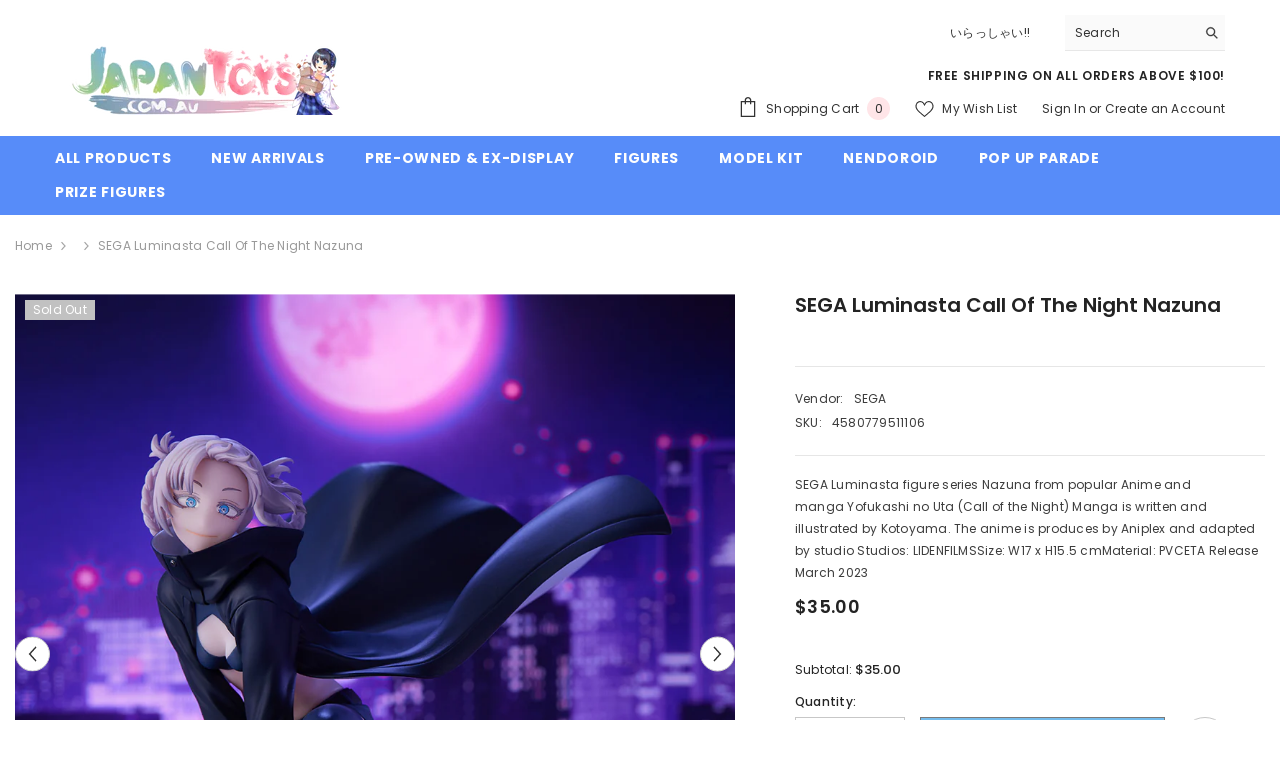

--- FILE ---
content_type: text/html; charset=utf-8
request_url: https://www.japantoys.com.au/products/sega-luminasta-call-of-the-night-nazuna
body_size: 66856
content:
<!doctype html><html class="no-js" lang="en">
    <head>
        <!-- Google Tag Manager -->
        <script>(function(w,d,s,l,i){w[l]=w[l]||[];w[l].push({'gtm.start':
        new Date().getTime(),event:'gtm.js'});var f=d.getElementsByTagName(s)[0],
        j=d.createElement(s),dl=l!='dataLayer'?'&l='+l:'';j.async=true;j.src=
        'https://www.googletagmanager.com/gtm.js?id='+i+dl;f.parentNode.insertBefore(j,f);
        })(window,document,'script','dataLayer','GTM-PTFJCFZ');</script>
        <!-- End Google Tag Manager -->
        <meta charset="utf-8">
        <meta http-equiv="X-UA-Compatible" content="IE=edge">
        <meta name="viewport" content="width=device-width,initial-scale=1">
        <meta name="theme-color" content="">
        <link rel="canonical" href="https://www.japantoys.com.au/products/sega-luminasta-call-of-the-night-nazuna">
        <link rel="canonical" href="https://www.japantoys.com.au/products/sega-luminasta-call-of-the-night-nazuna" canonical-shop-url="https://www.japantoys.com.au/"><link rel="shortcut icon" href="//www.japantoys.com.au/cdn/shop/files/squareLogoS_32x32.png?v=1664945689" type="image/png"><link rel="preconnect" href="https://cdn.shopify.com" crossorigin>
        <title>SEGA Luminasta Call of the Night Nazuna- JapanToys </title><meta name="description" content="SEGA Luminasta figure series Nazuna from popular Anime and manga Yofukashi no Uta (Call of the Night) Manga is written and illustrated by Kotoyama. The anime is produces by Aniplex and adapted by studio Studios: LIDENFILMSSize: W17 x H15.5 cmMaterial: PVC ETA Release March 2023">

<meta property="og:site_name" content="JapanToys">
<meta property="og:url" content="https://www.japantoys.com.au/products/sega-luminasta-call-of-the-night-nazuna">
<meta property="og:title" content="SEGA Luminasta Call of the Night Nazuna- JapanToys">
<meta property="og:type" content="product">
<meta property="og:description" content="SEGA Luminasta figure series Nazuna from popular Anime and manga Yofukashi no Uta (Call of the Night) Manga is written and illustrated by Kotoyama. The anime is produces by Aniplex and adapted by studio Studios: LIDENFILMSSize: W17 x H15.5 cmMaterial: PVC ETA Release March 2023"><meta property="og:image" content="http://www.japantoys.com.au/cdn/shop/products/SEGALuminastaCalloftheNightNazuna_1.jpg?v=1664846398">
  <meta property="og:image:secure_url" content="https://www.japantoys.com.au/cdn/shop/products/SEGALuminastaCalloftheNightNazuna_1.jpg?v=1664846398">
  <meta property="og:image:width" content="1000">
  <meta property="og:image:height" content="1000"><meta property="og:price:amount" content="35.00">
  <meta property="og:price:currency" content="AUD"><meta name="twitter:site" content="@JapanToys55"><meta name="twitter:card" content="summary_large_image">
<meta name="twitter:title" content="SEGA Luminasta Call of the Night Nazuna- JapanToys">
<meta name="twitter:description" content="SEGA Luminasta figure series Nazuna from popular Anime and manga Yofukashi no Uta (Call of the Night) Manga is written and illustrated by Kotoyama. The anime is produces by Aniplex and adapted by studio Studios: LIDENFILMSSize: W17 x H15.5 cmMaterial: PVC ETA Release March 2023">

        <script>window.performance && window.performance.mark && window.performance.mark('shopify.content_for_header.start');</script><meta name="google-site-verification" content="4ZgXq40_frMhxOxfDFW479UpkqAQH2Wc2M-Oa_QmkOI">
<meta id="shopify-digital-wallet" name="shopify-digital-wallet" content="/26320928842/digital_wallets/dialog">
<meta name="shopify-checkout-api-token" content="bd54e30ee3b1e7a23767e8d8af2c7822">
<meta id="in-context-paypal-metadata" data-shop-id="26320928842" data-venmo-supported="false" data-environment="production" data-locale="en_US" data-paypal-v4="true" data-currency="AUD">
<link rel="alternate" type="application/json+oembed" href="https://www.japantoys.com.au/products/sega-luminasta-call-of-the-night-nazuna.oembed">
<script async="async" src="/checkouts/internal/preloads.js?locale=en-AU"></script>
<link rel="preconnect" href="https://shop.app" crossorigin="anonymous">
<script async="async" src="https://shop.app/checkouts/internal/preloads.js?locale=en-AU&shop_id=26320928842" crossorigin="anonymous"></script>
<script id="apple-pay-shop-capabilities" type="application/json">{"shopId":26320928842,"countryCode":"AU","currencyCode":"AUD","merchantCapabilities":["supports3DS"],"merchantId":"gid:\/\/shopify\/Shop\/26320928842","merchantName":"JapanToys","requiredBillingContactFields":["postalAddress","email","phone"],"requiredShippingContactFields":["postalAddress","email","phone"],"shippingType":"shipping","supportedNetworks":["visa","masterCard"],"total":{"type":"pending","label":"JapanToys","amount":"1.00"},"shopifyPaymentsEnabled":true,"supportsSubscriptions":true}</script>
<script id="shopify-features" type="application/json">{"accessToken":"bd54e30ee3b1e7a23767e8d8af2c7822","betas":["rich-media-storefront-analytics"],"domain":"www.japantoys.com.au","predictiveSearch":true,"shopId":26320928842,"locale":"en"}</script>
<script>var Shopify = Shopify || {};
Shopify.shop = "japantoys.myshopify.com";
Shopify.locale = "en";
Shopify.currency = {"active":"AUD","rate":"1.0"};
Shopify.country = "AU";
Shopify.theme = {"name":"Ella-6-5-4 Live","id":131580788788,"schema_name":"Ella","schema_version":"6.5.4","theme_store_id":null,"role":"main"};
Shopify.theme.handle = "null";
Shopify.theme.style = {"id":null,"handle":null};
Shopify.cdnHost = "www.japantoys.com.au/cdn";
Shopify.routes = Shopify.routes || {};
Shopify.routes.root = "/";</script>
<script type="module">!function(o){(o.Shopify=o.Shopify||{}).modules=!0}(window);</script>
<script>!function(o){function n(){var o=[];function n(){o.push(Array.prototype.slice.apply(arguments))}return n.q=o,n}var t=o.Shopify=o.Shopify||{};t.loadFeatures=n(),t.autoloadFeatures=n()}(window);</script>
<script>
  window.ShopifyPay = window.ShopifyPay || {};
  window.ShopifyPay.apiHost = "shop.app\/pay";
  window.ShopifyPay.redirectState = null;
</script>
<script id="shop-js-analytics" type="application/json">{"pageType":"product"}</script>
<script defer="defer" async type="module" src="//www.japantoys.com.au/cdn/shopifycloud/shop-js/modules/v2/client.init-shop-cart-sync_BT-GjEfc.en.esm.js"></script>
<script defer="defer" async type="module" src="//www.japantoys.com.au/cdn/shopifycloud/shop-js/modules/v2/chunk.common_D58fp_Oc.esm.js"></script>
<script defer="defer" async type="module" src="//www.japantoys.com.au/cdn/shopifycloud/shop-js/modules/v2/chunk.modal_xMitdFEc.esm.js"></script>
<script type="module">
  await import("//www.japantoys.com.au/cdn/shopifycloud/shop-js/modules/v2/client.init-shop-cart-sync_BT-GjEfc.en.esm.js");
await import("//www.japantoys.com.au/cdn/shopifycloud/shop-js/modules/v2/chunk.common_D58fp_Oc.esm.js");
await import("//www.japantoys.com.au/cdn/shopifycloud/shop-js/modules/v2/chunk.modal_xMitdFEc.esm.js");

  window.Shopify.SignInWithShop?.initShopCartSync?.({"fedCMEnabled":true,"windoidEnabled":true});

</script>
<script>
  window.Shopify = window.Shopify || {};
  if (!window.Shopify.featureAssets) window.Shopify.featureAssets = {};
  window.Shopify.featureAssets['shop-js'] = {"shop-cart-sync":["modules/v2/client.shop-cart-sync_DZOKe7Ll.en.esm.js","modules/v2/chunk.common_D58fp_Oc.esm.js","modules/v2/chunk.modal_xMitdFEc.esm.js"],"init-fed-cm":["modules/v2/client.init-fed-cm_B6oLuCjv.en.esm.js","modules/v2/chunk.common_D58fp_Oc.esm.js","modules/v2/chunk.modal_xMitdFEc.esm.js"],"shop-cash-offers":["modules/v2/client.shop-cash-offers_D2sdYoxE.en.esm.js","modules/v2/chunk.common_D58fp_Oc.esm.js","modules/v2/chunk.modal_xMitdFEc.esm.js"],"shop-login-button":["modules/v2/client.shop-login-button_QeVjl5Y3.en.esm.js","modules/v2/chunk.common_D58fp_Oc.esm.js","modules/v2/chunk.modal_xMitdFEc.esm.js"],"pay-button":["modules/v2/client.pay-button_DXTOsIq6.en.esm.js","modules/v2/chunk.common_D58fp_Oc.esm.js","modules/v2/chunk.modal_xMitdFEc.esm.js"],"shop-button":["modules/v2/client.shop-button_DQZHx9pm.en.esm.js","modules/v2/chunk.common_D58fp_Oc.esm.js","modules/v2/chunk.modal_xMitdFEc.esm.js"],"avatar":["modules/v2/client.avatar_BTnouDA3.en.esm.js"],"init-windoid":["modules/v2/client.init-windoid_CR1B-cfM.en.esm.js","modules/v2/chunk.common_D58fp_Oc.esm.js","modules/v2/chunk.modal_xMitdFEc.esm.js"],"init-shop-for-new-customer-accounts":["modules/v2/client.init-shop-for-new-customer-accounts_C_vY_xzh.en.esm.js","modules/v2/client.shop-login-button_QeVjl5Y3.en.esm.js","modules/v2/chunk.common_D58fp_Oc.esm.js","modules/v2/chunk.modal_xMitdFEc.esm.js"],"init-shop-email-lookup-coordinator":["modules/v2/client.init-shop-email-lookup-coordinator_BI7n9ZSv.en.esm.js","modules/v2/chunk.common_D58fp_Oc.esm.js","modules/v2/chunk.modal_xMitdFEc.esm.js"],"init-shop-cart-sync":["modules/v2/client.init-shop-cart-sync_BT-GjEfc.en.esm.js","modules/v2/chunk.common_D58fp_Oc.esm.js","modules/v2/chunk.modal_xMitdFEc.esm.js"],"shop-toast-manager":["modules/v2/client.shop-toast-manager_DiYdP3xc.en.esm.js","modules/v2/chunk.common_D58fp_Oc.esm.js","modules/v2/chunk.modal_xMitdFEc.esm.js"],"init-customer-accounts":["modules/v2/client.init-customer-accounts_D9ZNqS-Q.en.esm.js","modules/v2/client.shop-login-button_QeVjl5Y3.en.esm.js","modules/v2/chunk.common_D58fp_Oc.esm.js","modules/v2/chunk.modal_xMitdFEc.esm.js"],"init-customer-accounts-sign-up":["modules/v2/client.init-customer-accounts-sign-up_iGw4briv.en.esm.js","modules/v2/client.shop-login-button_QeVjl5Y3.en.esm.js","modules/v2/chunk.common_D58fp_Oc.esm.js","modules/v2/chunk.modal_xMitdFEc.esm.js"],"shop-follow-button":["modules/v2/client.shop-follow-button_CqMgW2wH.en.esm.js","modules/v2/chunk.common_D58fp_Oc.esm.js","modules/v2/chunk.modal_xMitdFEc.esm.js"],"checkout-modal":["modules/v2/client.checkout-modal_xHeaAweL.en.esm.js","modules/v2/chunk.common_D58fp_Oc.esm.js","modules/v2/chunk.modal_xMitdFEc.esm.js"],"shop-login":["modules/v2/client.shop-login_D91U-Q7h.en.esm.js","modules/v2/chunk.common_D58fp_Oc.esm.js","modules/v2/chunk.modal_xMitdFEc.esm.js"],"lead-capture":["modules/v2/client.lead-capture_BJmE1dJe.en.esm.js","modules/v2/chunk.common_D58fp_Oc.esm.js","modules/v2/chunk.modal_xMitdFEc.esm.js"],"payment-terms":["modules/v2/client.payment-terms_Ci9AEqFq.en.esm.js","modules/v2/chunk.common_D58fp_Oc.esm.js","modules/v2/chunk.modal_xMitdFEc.esm.js"]};
</script>
<script id="__st">var __st={"a":26320928842,"offset":39600,"reqid":"b0df7044-c0a1-4e95-b87a-f5ccb9db7062-1769094661","pageurl":"www.japantoys.com.au\/products\/sega-luminasta-call-of-the-night-nazuna","u":"80862a6dee2f","p":"product","rtyp":"product","rid":6954709057588};</script>
<script>window.ShopifyPaypalV4VisibilityTracking = true;</script>
<script id="captcha-bootstrap">!function(){'use strict';const t='contact',e='account',n='new_comment',o=[[t,t],['blogs',n],['comments',n],[t,'customer']],c=[[e,'customer_login'],[e,'guest_login'],[e,'recover_customer_password'],[e,'create_customer']],r=t=>t.map((([t,e])=>`form[action*='/${t}']:not([data-nocaptcha='true']) input[name='form_type'][value='${e}']`)).join(','),a=t=>()=>t?[...document.querySelectorAll(t)].map((t=>t.form)):[];function s(){const t=[...o],e=r(t);return a(e)}const i='password',u='form_key',d=['recaptcha-v3-token','g-recaptcha-response','h-captcha-response',i],f=()=>{try{return window.sessionStorage}catch{return}},m='__shopify_v',_=t=>t.elements[u];function p(t,e,n=!1){try{const o=window.sessionStorage,c=JSON.parse(o.getItem(e)),{data:r}=function(t){const{data:e,action:n}=t;return t[m]||n?{data:e,action:n}:{data:t,action:n}}(c);for(const[e,n]of Object.entries(r))t.elements[e]&&(t.elements[e].value=n);n&&o.removeItem(e)}catch(o){console.error('form repopulation failed',{error:o})}}const l='form_type',E='cptcha';function T(t){t.dataset[E]=!0}const w=window,h=w.document,L='Shopify',v='ce_forms',y='captcha';let A=!1;((t,e)=>{const n=(g='f06e6c50-85a8-45c8-87d0-21a2b65856fe',I='https://cdn.shopify.com/shopifycloud/storefront-forms-hcaptcha/ce_storefront_forms_captcha_hcaptcha.v1.5.2.iife.js',D={infoText:'Protected by hCaptcha',privacyText:'Privacy',termsText:'Terms'},(t,e,n)=>{const o=w[L][v],c=o.bindForm;if(c)return c(t,g,e,D).then(n);var r;o.q.push([[t,g,e,D],n]),r=I,A||(h.body.append(Object.assign(h.createElement('script'),{id:'captcha-provider',async:!0,src:r})),A=!0)});var g,I,D;w[L]=w[L]||{},w[L][v]=w[L][v]||{},w[L][v].q=[],w[L][y]=w[L][y]||{},w[L][y].protect=function(t,e){n(t,void 0,e),T(t)},Object.freeze(w[L][y]),function(t,e,n,w,h,L){const[v,y,A,g]=function(t,e,n){const i=e?o:[],u=t?c:[],d=[...i,...u],f=r(d),m=r(i),_=r(d.filter((([t,e])=>n.includes(e))));return[a(f),a(m),a(_),s()]}(w,h,L),I=t=>{const e=t.target;return e instanceof HTMLFormElement?e:e&&e.form},D=t=>v().includes(t);t.addEventListener('submit',(t=>{const e=I(t);if(!e)return;const n=D(e)&&!e.dataset.hcaptchaBound&&!e.dataset.recaptchaBound,o=_(e),c=g().includes(e)&&(!o||!o.value);(n||c)&&t.preventDefault(),c&&!n&&(function(t){try{if(!f())return;!function(t){const e=f();if(!e)return;const n=_(t);if(!n)return;const o=n.value;o&&e.removeItem(o)}(t);const e=Array.from(Array(32),(()=>Math.random().toString(36)[2])).join('');!function(t,e){_(t)||t.append(Object.assign(document.createElement('input'),{type:'hidden',name:u})),t.elements[u].value=e}(t,e),function(t,e){const n=f();if(!n)return;const o=[...t.querySelectorAll(`input[type='${i}']`)].map((({name:t})=>t)),c=[...d,...o],r={};for(const[a,s]of new FormData(t).entries())c.includes(a)||(r[a]=s);n.setItem(e,JSON.stringify({[m]:1,action:t.action,data:r}))}(t,e)}catch(e){console.error('failed to persist form',e)}}(e),e.submit())}));const S=(t,e)=>{t&&!t.dataset[E]&&(n(t,e.some((e=>e===t))),T(t))};for(const o of['focusin','change'])t.addEventListener(o,(t=>{const e=I(t);D(e)&&S(e,y())}));const B=e.get('form_key'),M=e.get(l),P=B&&M;t.addEventListener('DOMContentLoaded',(()=>{const t=y();if(P)for(const e of t)e.elements[l].value===M&&p(e,B);[...new Set([...A(),...v().filter((t=>'true'===t.dataset.shopifyCaptcha))])].forEach((e=>S(e,t)))}))}(h,new URLSearchParams(w.location.search),n,t,e,['guest_login'])})(!0,!0)}();</script>
<script integrity="sha256-4kQ18oKyAcykRKYeNunJcIwy7WH5gtpwJnB7kiuLZ1E=" data-source-attribution="shopify.loadfeatures" defer="defer" src="//www.japantoys.com.au/cdn/shopifycloud/storefront/assets/storefront/load_feature-a0a9edcb.js" crossorigin="anonymous"></script>
<script crossorigin="anonymous" defer="defer" src="//www.japantoys.com.au/cdn/shopifycloud/storefront/assets/shopify_pay/storefront-65b4c6d7.js?v=20250812"></script>
<script data-source-attribution="shopify.dynamic_checkout.dynamic.init">var Shopify=Shopify||{};Shopify.PaymentButton=Shopify.PaymentButton||{isStorefrontPortableWallets:!0,init:function(){window.Shopify.PaymentButton.init=function(){};var t=document.createElement("script");t.src="https://www.japantoys.com.au/cdn/shopifycloud/portable-wallets/latest/portable-wallets.en.js",t.type="module",document.head.appendChild(t)}};
</script>
<script data-source-attribution="shopify.dynamic_checkout.buyer_consent">
  function portableWalletsHideBuyerConsent(e){var t=document.getElementById("shopify-buyer-consent"),n=document.getElementById("shopify-subscription-policy-button");t&&n&&(t.classList.add("hidden"),t.setAttribute("aria-hidden","true"),n.removeEventListener("click",e))}function portableWalletsShowBuyerConsent(e){var t=document.getElementById("shopify-buyer-consent"),n=document.getElementById("shopify-subscription-policy-button");t&&n&&(t.classList.remove("hidden"),t.removeAttribute("aria-hidden"),n.addEventListener("click",e))}window.Shopify?.PaymentButton&&(window.Shopify.PaymentButton.hideBuyerConsent=portableWalletsHideBuyerConsent,window.Shopify.PaymentButton.showBuyerConsent=portableWalletsShowBuyerConsent);
</script>
<script data-source-attribution="shopify.dynamic_checkout.cart.bootstrap">document.addEventListener("DOMContentLoaded",(function(){function t(){return document.querySelector("shopify-accelerated-checkout-cart, shopify-accelerated-checkout")}if(t())Shopify.PaymentButton.init();else{new MutationObserver((function(e,n){t()&&(Shopify.PaymentButton.init(),n.disconnect())})).observe(document.body,{childList:!0,subtree:!0})}}));
</script>
<link id="shopify-accelerated-checkout-styles" rel="stylesheet" media="screen" href="https://www.japantoys.com.au/cdn/shopifycloud/portable-wallets/latest/accelerated-checkout-backwards-compat.css" crossorigin="anonymous">
<style id="shopify-accelerated-checkout-cart">
        #shopify-buyer-consent {
  margin-top: 1em;
  display: inline-block;
  width: 100%;
}

#shopify-buyer-consent.hidden {
  display: none;
}

#shopify-subscription-policy-button {
  background: none;
  border: none;
  padding: 0;
  text-decoration: underline;
  font-size: inherit;
  cursor: pointer;
}

#shopify-subscription-policy-button::before {
  box-shadow: none;
}

      </style>
<script id="sections-script" data-sections="header-navigation-plain,header-mobile" defer="defer" src="//www.japantoys.com.au/cdn/shop/t/22/compiled_assets/scripts.js?v=1682"></script>
<script>window.performance && window.performance.mark && window.performance.mark('shopify.content_for_header.end');</script>
        <style>@import url('https://fonts.googleapis.com/css?family=Poppins:300,300i,400,400i,500,500i,600,600i,700,700i,800,800i&display=swap');
                :root {
        --font-family-1: Poppins;
        --font-family-2: Poppins;

        /* Settings Body */--font-body-family: Poppins;--font-body-size: 12px;--font-body-weight: 400;--body-line-height: 22px;--body-letter-spacing: .02em;

        /* Settings Heading */--font-heading-family: Poppins;--font-heading-size: 16px;--font-heading-weight: 700;--font-heading-style: normal;--heading-line-height: 24px;--heading-letter-spacing: .05em;--heading-text-transform: uppercase;--heading-border-height: 2px;

        /* Menu Lv1 */--font-menu-lv1-family: Poppins;--font-menu-lv1-size: 14px;--font-menu-lv1-weight: 700;--menu-lv1-line-height: 22px;--menu-lv1-letter-spacing: .05em;--menu-lv1-text-transform: uppercase;

        /* Menu Lv2 */--font-menu-lv2-family: Poppins;--font-menu-lv2-size: 12px;--font-menu-lv2-weight: 400;--menu-lv2-line-height: 22px;--menu-lv2-letter-spacing: .02em;--menu-lv2-text-transform: capitalize;

        /* Menu Lv3 */--font-menu-lv3-family: Poppins;--font-menu-lv3-size: 12px;--font-menu-lv3-weight: 400;--menu-lv3-line-height: 22px;--menu-lv3-letter-spacing: .02em;--menu-lv3-text-transform: capitalize;

        /* Mega Menu Lv2 */--font-mega-menu-lv2-family: Poppins;--font-mega-menu-lv2-size: 12px;--font-mega-menu-lv2-weight: 600;--font-mega-menu-lv2-style: normal;--mega-menu-lv2-line-height: 22px;--mega-menu-lv2-letter-spacing: .02em;--mega-menu-lv2-text-transform: uppercase;

        /* Mega Menu Lv3 */--font-mega-menu-lv3-family: Poppins;--font-mega-menu-lv3-size: 12px;--font-mega-menu-lv3-weight: 400;--mega-menu-lv3-line-height: 22px;--mega-menu-lv3-letter-spacing: .02em;--mega-menu-lv3-text-transform: capitalize;

        /* Product Card Title */--product-title-font: Poppins;--product-title-font-size : 12px;--product-title-font-weight : 400;--product-title-line-height: 22px;--product-title-letter-spacing: .02em;--product-title-line-text : 1;--product-title-text-transform : capitalize;--product-title-margin-bottom: 10px;

        /* Product Card Vendor */--product-vendor-font: Poppins;--product-vendor-font-size : 12px;--product-vendor-font-weight : 400;--product-vendor-font-style : normal;--product-vendor-line-height: 22px;--product-vendor-letter-spacing: .02em;--product-vendor-text-transform : uppercase;--product-vendor-margin-bottom: 0px;--product-vendor-margin-top: 0px;

        /* Product Card Price */--product-price-font: Poppins;--product-price-font-size : 14px;--product-price-font-weight : 600;--product-price-line-height: 22px;--product-price-letter-spacing: .02em;--product-price-margin-top: 0px;--product-price-margin-bottom: 13px;

        /* Product Card Badge */--badge-font: Poppins;--badge-font-size : 12px;--badge-font-weight : 400;--badge-text-transform : capitalize;--badge-letter-spacing: .02em;--badge-line-height: 20px;--badge-border-radius: 0px;--badge-padding-top: 0px;--badge-padding-bottom: 0px;--badge-padding-left-right: 8px;--badge-postion-top: 0px;--badge-postion-left-right: 0px;

        /* Product Quickview */
        --product-quickview-font-size : 12px; --product-quickview-line-height: 23px; --product-quickview-border-radius: 1px; --product-quickview-padding-top: 0px; --product-quickview-padding-bottom: 0px; --product-quickview-padding-left-right: 7px; --product-quickview-sold-out-product: #e95144;--product-quickview-box-shadow: none;/* Blog Card Tile */--blog-title-font: Poppins;--blog-title-font-size : 20px; --blog-title-font-weight : 700; --blog-title-line-height: 29px; --blog-title-letter-spacing: .09em; --blog-title-text-transform : uppercase;

        /* Blog Card Info (Date, Author) */--blog-info-font: Poppins;--blog-info-font-size : 14px; --blog-info-font-weight : 400; --blog-info-line-height: 20px; --blog-info-letter-spacing: .02em; --blog-info-text-transform : uppercase;

        /* Button 1 */--btn-1-font-family: Poppins;--btn-1-font-size: 14px; --btn-1-font-weight: 700; --btn-1-text-transform: uppercase; --btn-1-line-height: 22px; --btn-1-letter-spacing: .05em; --btn-1-text-align: center; --btn-1-border-radius: 0px; --btn-1-border-width: 1px; --btn-1-border-style: solid; --btn-1-padding-top: 10px; --btn-1-padding-bottom: 10px; --btn-1-horizontal-length: 0px; --btn-1-vertical-length: 0px; --btn-1-blur-radius: 0px; --btn-1-spread: 0px;
        --btn-1-all-bg-opacity-hover: rgba(0, 0, 0, 0.5);--btn-1-inset: ;/* Button 2 */--btn-2-font-family: Poppins;--btn-2-font-size: 18px; --btn-2-font-weight: 700; --btn-2-text-transform: uppercase; --btn-2-line-height: 23px; --btn-2-letter-spacing: .05em; --btn-2-text-align: right; --btn-2-border-radius: 6px; --btn-2-border-width: 1px; --btn-2-border-style: solid; --btn-2-padding-top: 20px; --btn-2-padding-bottom: 20px; --btn-2-horizontal-length: 4px; --btn-2-vertical-length: 4px; --btn-2-blur-radius: 7px; --btn-2-spread: 0px;
        --btn-2-all-bg-opacity: rgba(25, 145, 226, 0.5);--btn-2-all-bg-opacity-hover: rgba(0, 0, 0, 0.5);--btn-2-inset: ;/* Button 3 */--btn-3-font-family: Poppins;--btn-3-font-size: 14px; --btn-3-font-weight: 700; --btn-3-text-transform: uppercase; --btn-3-line-height: 22px; --btn-3-letter-spacing: .05em; --btn-3-text-align: center; --btn-3-border-radius: 0px; --btn-3-border-width: 1px; --btn-3-border-style: solid; --btn-3-padding-top: 10px; --btn-3-padding-bottom: 10px; --btn-3-horizontal-length: 0px; --btn-3-vertical-length: 0px; --btn-3-blur-radius: 0px; --btn-3-spread: 0px;
        --btn-3-all-bg-opacity: rgba(0, 0, 0, 0.1);--btn-3-all-bg-opacity-hover: rgba(0, 0, 0, 0.1);--btn-3-inset: ;/* Footer Heading */--footer-heading-font-family: Poppins;--footer-heading-font-size : 15px; --footer-heading-font-weight : 600; --footer-heading-line-height : 22px; --footer-heading-letter-spacing : .05em; --footer-heading-text-transform : uppercase;

        /* Footer Link */--footer-link-font-family: Poppins;--footer-link-font-size : 12px; --footer-link-font-weight : ; --footer-link-line-height : 28px; --footer-link-letter-spacing : .02em; --footer-link-text-transform : capitalize;

        /* Page Title */--font-page-title-family: Poppins;--font-page-title-size: 20px; --font-page-title-weight: 700; --font-page-title-style: normal; --page-title-line-height: 20px; --page-title-letter-spacing: .05em; --page-title-text-transform: uppercase;

        /* Font Product Tab Title */
        --font-tab-type-1: Poppins; --font-tab-type-2: Poppins;

        /* Text Size */
        --text-size-font-size : 10px; --text-size-font-weight : 400; --text-size-line-height : 22px; --text-size-letter-spacing : 0; --text-size-text-transform : uppercase; --text-size-color : #787878;

        /* Font Weight */
        --font-weight-normal: 400; --font-weight-medium: 500; --font-weight-semibold: 600; --font-weight-bold: 700; --font-weight-bolder: 800; --font-weight-black: 900;

        /* Radio Button */
        --form-label-checkbox-before-bg: #fff; --form-label-checkbox-before-border: #cecece; --form-label-checkbox-before-bg-checked: #000;

        /* Conatiner */
        --body-custom-width-container: 1600px;

        /* Layout Boxed */
        --color-background-layout-boxed: #f8f8f8;/* Arrow */
        --position-horizontal-slick-arrow: 0;

        /* General Color*/
        --color-text: #232323; --color-text2: #969696; --color-global: #232323; --color-white: #FFFFFF; --color-grey: #868686; --color-black: #202020; --color-base-text-rgb: 35, 35, 35; --color-base-text2-rgb: 150, 150, 150; --color-background: #ffffff; --color-background-rgb: 255, 255, 255; --color-background-overylay: rgba(255, 255, 255, 0.9); --color-base-accent-text: ; --color-base-accent-1: ; --color-base-accent-2: ; --color-link: #232323; --color-link-hover: #232323; --color-error: #D93333; --color-error-bg: #FCEEEE; --color-success: #5A5A5A; --color-success-bg: #DFF0D8; --color-info: #202020; --color-info-bg: #FFF2DD; --color-link-underline: rgba(35, 35, 35, 0.5); --color-breadcrumb: #999999; --colors-breadcrumb-hover: #232323;--colors-breadcrumb-active: #999999; --border-global: #e6e6e6; --bg-global: #fafafa; --bg-planceholder: #fafafa; --color-warning: #fff; --bg-warning: #e0b252; --color-background-10 : #e9e9e9; --color-background-20 : #d3d3d3; --color-background-30 : #bdbdbd; --color-background-50 : #919191; --color-background-global : #919191;

        /* Arrow Color */
        --arrow-color: #323232; --arrow-background-color: #fff; --arrow-border-color: #ccc;--arrow-color-hover: #323232;--arrow-background-color-hover: #f8f8f8;--arrow-border-color-hover: #f8f8f8;--arrow-width: 35px;--arrow-height: 35px;--arrow-size: px;--arrow-size-icon: 17px;--arrow-border-radius: 50%;--arrow-border-width: 1px;--arrow-width-half: -17px;

        /* Pagination Color */
        --pagination-item-color: #3c3c3c; --pagination-item-color-active: #3c3c3c; --pagination-item-bg-color: #fff;--pagination-item-bg-color-active: #fff;--pagination-item-border-color: #fff;--pagination-item-border-color-active: #ffffff;--pagination-arrow-color: #3c3c3c;--pagination-arrow-color-active: #3c3c3c;--pagination-arrow-bg-color: #fff;--pagination-arrow-bg-color-active: #fff;--pagination-arrow-border-color: #fff;--pagination-arrow-border-color-active: #fff;

        /* Dots Color */
        --dots-color: transparent;--dots-border-color: #323232;--dots-color-active: #323232;--dots-border-color-active: #323232;--dots-style2-background-opacity: #00000050;--dots-width: 12px;--dots-height: 12px;

        /* Button Color */
        --btn-1-color: #FFFFFF;--btn-1-bg: #232323;--btn-1-border: #232323;--btn-1-color-hover: #232323;--btn-1-bg-hover: #ffffff;--btn-1-border-hover: #232323;
        --btn-2-color: #232323;--btn-2-bg: #FFFFFF;--btn-2-border: #727272;--btn-2-color-hover: #FFFFFF;--btn-2-bg-hover: #232323;--btn-2-border-hover: #232323;
        --btn-3-color: #FFFFFF;--btn-3-bg: #e9514b;--btn-3-border: #e9514b;--btn-3-color-hover: #ffffff;--btn-3-bg-hover: #e9514b;--btn-3-border-hover: #e9514b;
        --anchor-transition: all ease .3s;--bg-white: #ffffff;--bg-black: #000000;--bg-grey: #808080;--icon: var(--color-text);--text-cart: #3c3c3c;--duration-short: 100ms;--duration-default: 350ms;--duration-long: 500ms;--form-input-bg: #ffffff;--form-input-border: #c7c7c7;--form-input-color: #232323;--form-input-placeholder: #868686;--form-label: #232323;

        --new-badge-color: #232323;--new-badge-bg: #FFFFFF;--sale-badge-color: #ffffff;--sale-badge-bg: #e95144;--sold-out-badge-color: #ffffff;--sold-out-badge-bg: #c1c1c1;--custom-badge-color: #ffffff;--custom-badge-bg: #ffbb49;--bundle-badge-color: #ffffff;--bundle-badge-bg: #232323;
        
        --product-title-color : #232323;--product-title-color-hover : #232323;--product-vendor-color : #969696;--product-price-color : #232323;--product-sale-price-color : #e95144;--product-compare-price-color : #969696;--product-review-full-color : #000000;--product-review-empty-color : #A4A4A4;

        --product-swatch-border : #cbcbcb;--product-swatch-border-active : #232323;--product-swatch-width : 40px;--product-swatch-height : 40px;--product-swatch-border-radius : 0px;--product-swatch-color-width : 40px;--product-swatch-color-height : 40px;--product-swatch-color-border-radius : 20px;

        --product-wishlist-color : #000000;--product-wishlist-bg : #ffffff;--product-wishlist-border : transparent;--product-wishlist-color-added : #ffffff;--product-wishlist-bg-added : #000000;--product-wishlist-border-added : transparent;--product-compare-color : #000000;--product-compare-bg : #FFFFFF;--product-compare-color-added : #D12442; --product-compare-bg-added : #FFFFFF; --product-hot-stock-text-color : #d62828; --product-quick-view-color : #000000; --product-cart-image-fit : contain; --product-title-variant-font-size: 16px;--product-quick-view-bg : #FFFFFF;--product-quick-view-bg-above-button: rgba(255, 255, 255, 0.7);--product-quick-view-color-hover : #FFFFFF;--product-quick-view-bg-hover : #000000;--product-action-color : #232323;--product-action-bg : #ffffff;--product-action-border : #000000;--product-action-color-hover : #FFFFFF;--product-action-bg-hover : #232323;--product-action-border-hover : #232323;

        /* Multilevel Category Filter */
        --color-label-multiLevel-categories: #232323;--bg-label-multiLevel-categories: #fff;--color-button-multiLevel-categories: #fff;--bg-button-multiLevel-categories: #ff8b21;--border-button-multiLevel-categories: transparent;--hover-color-button-multiLevel-categories: #fff;--hover-bg-button-multiLevel-categories: #ff8b21;--cart-item-bg : #ffffff;--cart-item-border : #e8e8e8;--cart-item-border-width : 1px;--cart-item-border-style : solid;--w-product-swatch-custom: 30px;--h-product-swatch-custom: 30px;--w-product-swatch-custom-mb: 20px;--h-product-swatch-custom-mb: 20px;--font-size-product-swatch-more: 12px;--swatch-border : #cbcbcb;--swatch-border-active : #232323;

        --variant-size: #232323;--variant-size-border: #e7e7e7;--variant-size-bg: #ffffff;--variant-size-hover: #ffffff;--variant-size-border-hover: #232323;--variant-size-bg-hover: #232323;--variant-bg : #ffffff; --variant-color : #232323; --variant-bg-active : #ffffff; --variant-color-active : #232323;

        --fontsize-text-social: 12px;
        --page-content-distance: 64px;--sidebar-content-distance: 40px;--button-transition-ease: cubic-bezier(.25,.46,.45,.94);

        /* Loading Spinner Color */
        --spinner-top-color: #fc0; --spinner-right-color: #4dd4c6; --spinner-bottom-color: #f00; --spinner-left-color: #f6f6f6;

        /* Product Card Marquee */
        --product-marquee-background-color: ;--product-marquee-text-color: #FFFFFF;--product-marquee-text-size: 14px;--product-marquee-text-mobile-size: 14px;--product-marquee-text-weight: 400;--product-marquee-text-transform: none;--product-marquee-text-style: italic;--product-marquee-speed: ; --product-marquee-line-height: calc(var(--product-marquee-text-mobile-size) * 1.5);
    }
</style>
        <link href="//www.japantoys.com.au/cdn/shop/t/22/assets/base.css?v=21236003374414047351705104001" rel="stylesheet" type="text/css" media="all" />
<link href="//www.japantoys.com.au/cdn/shop/t/22/assets/animated.css?v=114105602260735988121705104001" rel="stylesheet" type="text/css" media="all" />
<link href="//www.japantoys.com.au/cdn/shop/t/22/assets/component-card.css?v=165988649090035490751705104002" rel="stylesheet" type="text/css" media="all" />
<link href="//www.japantoys.com.au/cdn/shop/t/22/assets/component-loading-overlay.css?v=98393919969379515581705104003" rel="stylesheet" type="text/css" media="all" />
<link href="//www.japantoys.com.au/cdn/shop/t/22/assets/component-loading-banner.css?v=69637437721896006051705104003" rel="stylesheet" type="text/css" media="all" />
<link href="//www.japantoys.com.au/cdn/shop/t/22/assets/component-quick-cart.css?v=111677929301119732291705104003" rel="stylesheet" type="text/css" media="all" />
<link rel="stylesheet" href="//www.japantoys.com.au/cdn/shop/t/22/assets/vendor.css?v=164616260963476715651705104007" media="print" onload="this.media='all'">
<noscript><link href="//www.japantoys.com.au/cdn/shop/t/22/assets/vendor.css?v=164616260963476715651705104007" rel="stylesheet" type="text/css" media="all" /></noscript>


	<link href="//www.japantoys.com.au/cdn/shop/t/22/assets/component-card-02.css?v=52868025996375156291705104001" rel="stylesheet" type="text/css" media="all" />


<link href="//www.japantoys.com.au/cdn/shop/t/22/assets/component-predictive-search.css?v=168678805467445650661705104003" rel="stylesheet" type="text/css" media="all" />
<link rel="stylesheet" href="//www.japantoys.com.au/cdn/shop/t/22/assets/component-newsletter.css?v=111617043413587308161705104003" media="print" onload="this.media='all'">
<link rel="stylesheet" href="//www.japantoys.com.au/cdn/shop/t/22/assets/component-slider.css?v=37888473738646685221705104004" media="print" onload="this.media='all'">
<link rel="stylesheet" href="//www.japantoys.com.au/cdn/shop/t/22/assets/component-list-social.css?v=102044711114163579551705104003" media="print" onload="this.media='all'"><noscript><link href="//www.japantoys.com.au/cdn/shop/t/22/assets/component-newsletter.css?v=111617043413587308161705104003" rel="stylesheet" type="text/css" media="all" /></noscript>
<noscript><link href="//www.japantoys.com.au/cdn/shop/t/22/assets/component-slider.css?v=37888473738646685221705104004" rel="stylesheet" type="text/css" media="all" /></noscript>
<noscript><link href="//www.japantoys.com.au/cdn/shop/t/22/assets/component-list-social.css?v=102044711114163579551705104003" rel="stylesheet" type="text/css" media="all" /></noscript>

<style type="text/css">
	.nav-title-mobile {display: none;}.list-menu--disclosure{display: none;position: absolute;min-width: 100%;width: 22rem;background-color: var(--bg-white);box-shadow: 0 1px 4px 0 rgb(0 0 0 / 15%);padding: 5px 0 5px 20px;opacity: 0;visibility: visible;pointer-events: none;transition: opacity var(--duration-default) ease, transform var(--duration-default) ease;}.list-menu--disclosure-2{margin-left: calc(100% - 15px);z-index: 2;top: -5px;}.list-menu--disclosure:focus {outline: none;}.list-menu--disclosure.localization-selector {max-height: 18rem;overflow: auto;width: 10rem;padding: 0.5rem;}.js menu-drawer > details > summary::before, .js menu-drawer > details[open]:not(.menu-opening) > summary::before {content: '';position: absolute;cursor: default;width: 100%;height: calc(100vh - 100%);height: calc(var(--viewport-height, 100vh) - (var(--header-bottom-position, 100%)));top: 100%;left: 0;background: var(--color-foreground-50);opacity: 0;visibility: hidden;z-index: 2;transition: opacity var(--duration-default) ease,visibility var(--duration-default) ease;}menu-drawer > details[open] > summary::before {visibility: visible;opacity: 1;}.menu-drawer {position: absolute;transform: translateX(-100%);visibility: hidden;z-index: 3;left: 0;top: 100%;width: 100%;max-width: calc(100vw - 4rem);padding: 0;border: 0.1rem solid var(--color-background-10);border-left: 0;border-bottom: 0;background-color: var(--bg-white);overflow-x: hidden;}.js .menu-drawer {height: calc(100vh - 100%);height: calc(var(--viewport-height, 100vh) - (var(--header-bottom-position, 100%)));}.js details[open] > .menu-drawer, .js details[open] > .menu-drawer__submenu {transition: transform var(--duration-default) ease, visibility var(--duration-default) ease;}.no-js details[open] > .menu-drawer, .js details[open].menu-opening > .menu-drawer, details[open].menu-opening > .menu-drawer__submenu {transform: translateX(0);visibility: visible;}@media screen and (min-width: 750px) {.menu-drawer {width: 40rem;}.no-js .menu-drawer {height: auto;}}.menu-drawer__inner-container {position: relative;height: 100%;}.menu-drawer__navigation-container {display: grid;grid-template-rows: 1fr auto;align-content: space-between;overflow-y: auto;height: 100%;}.menu-drawer__navigation {padding: 0 0 5.6rem 0;}.menu-drawer__inner-submenu {height: 100%;overflow-x: hidden;overflow-y: auto;}.no-js .menu-drawer__navigation {padding: 0;}.js .menu-drawer__menu li {width: 100%;border-bottom: 1px solid #e6e6e6;overflow: hidden;}.menu-drawer__menu-item{line-height: var(--body-line-height);letter-spacing: var(--body-letter-spacing);padding: 10px 20px 10px 15px;cursor: pointer;display: flex;align-items: center;justify-content: space-between;}.menu-drawer__menu-item .label{display: inline-block;vertical-align: middle;font-size: calc(var(--font-body-size) - 4px);font-weight: var(--font-weight-normal);letter-spacing: var(--body-letter-spacing);height: 20px;line-height: 20px;margin: 0 0 0 10px;padding: 0 5px;text-transform: uppercase;text-align: center;position: relative;}.menu-drawer__menu-item .label:before{content: "";position: absolute;border: 5px solid transparent;top: 50%;left: -9px;transform: translateY(-50%);}.menu-drawer__menu-item > .icon{width: 24px;height: 24px;margin: 0 10px 0 0;}.menu-drawer__menu-item > .symbol {position: absolute;right: 20px;top: 50%;transform: translateY(-50%);display: flex;align-items: center;justify-content: center;font-size: 0;pointer-events: none;}.menu-drawer__menu-item > .symbol .icon{width: 14px;height: 14px;opacity: .6;}.menu-mobile-icon .menu-drawer__menu-item{justify-content: flex-start;}.no-js .menu-drawer .menu-drawer__menu-item > .symbol {display: none;}.js .menu-drawer__submenu {position: absolute;top: 0;width: 100%;bottom: 0;left: 0;background-color: var(--bg-white);z-index: 1;transform: translateX(100%);visibility: hidden;}.js .menu-drawer__submenu .menu-drawer__submenu {overflow-y: auto;}.menu-drawer__close-button {display: block;width: 100%;padding: 10px 15px;background-color: transparent;border: none;background: #f6f8f9;position: relative;}.menu-drawer__close-button .symbol{position: absolute;top: auto;left: 20px;width: auto;height: 22px;z-index: 10;display: flex;align-items: center;justify-content: center;font-size: 0;pointer-events: none;}.menu-drawer__close-button .icon {display: inline-block;vertical-align: middle;width: 18px;height: 18px;transform: rotate(180deg);}.menu-drawer__close-button .text{max-width: calc(100% - 50px);white-space: nowrap;overflow: hidden;text-overflow: ellipsis;display: inline-block;vertical-align: top;width: 100%;margin: 0 auto;}.no-js .menu-drawer__close-button {display: none;}.menu-drawer__utility-links {padding: 2rem;}.menu-drawer__account {display: inline-flex;align-items: center;text-decoration: none;padding: 1.2rem;margin-left: -1.2rem;font-size: 1.4rem;}.menu-drawer__account .icon-account {height: 2rem;width: 2rem;margin-right: 1rem;}.menu-drawer .list-social {justify-content: flex-start;margin-left: -1.25rem;margin-top: 2rem;}.menu-drawer .list-social:empty {display: none;}.menu-drawer .list-social__link {padding: 1.3rem 1.25rem;}

	/* Style General */
	.d-block{display: block}.d-inline-block{display: inline-block}.d-flex{display: flex}.d-none {display: none}.d-grid{display: grid}.ver-alg-mid {vertical-align: middle}.ver-alg-top{vertical-align: top}
	.flex-jc-start{justify-content:flex-start}.flex-jc-end{justify-content:flex-end}.flex-jc-center{justify-content:center}.flex-jc-between{justify-content:space-between}.flex-jc-stretch{justify-content:stretch}.flex-align-start{align-items: flex-start}.flex-align-center{align-items: center}.flex-align-end{align-items: flex-end}.flex-align-stretch{align-items:stretch}.flex-wrap{flex-wrap: wrap}.flex-nowrap{flex-wrap: nowrap}.fd-row{flex-direction:row}.fd-row-reverse{flex-direction:row-reverse}.fd-column{flex-direction:column}.fd-column-reverse{flex-direction:column-reverse}.fg-0{flex-grow:0}.fs-0{flex-shrink:0}.gap-15{gap:15px}.gap-30{gap:30px}.gap-col-30{column-gap:30px}
	.p-relative{position:relative}.p-absolute{position:absolute}.p-static{position:static}.p-fixed{position:fixed;}
	.zi-1{z-index:1}.zi-2{z-index:2}.zi-3{z-index:3}.zi-5{z-index:5}.zi-6{z-index:6}.zi-7{z-index:7}.zi-9{z-index:9}.zi-10{z-index:10}.zi-99{z-index:99} .zi-100{z-index:100} .zi-101{z-index:101}
	.top-0{top:0}.top-100{top:100%}.top-auto{top:auto}.left-0{left:0}.left-auto{left:auto}.right-0{right:0}.right-auto{right:auto}.bottom-0{bottom:0}
	.middle-y{top:50%;transform:translateY(-50%)}.middle-x{left:50%;transform:translateX(-50%)}
	.opacity-0{opacity:0}.opacity-1{opacity:1}
	.o-hidden{overflow:hidden}.o-visible{overflow:visible}.o-unset{overflow:unset}.o-x-hidden{overflow-x:hidden}.o-y-auto{overflow-y:auto;}
	.pt-0{padding-top:0}.pt-2{padding-top:2px}.pt-5{padding-top:5px}.pt-10{padding-top:10px}.pt-10-imp{padding-top:10px !important}.pt-12{padding-top:12px}.pt-16{padding-top:16px}.pt-20{padding-top:20px}.pt-24{padding-top:24px}.pt-30{padding-top:30px}.pt-32{padding-top:32px}.pt-36{padding-top:36px}.pt-48{padding-top:48px}.pb-0{padding-bottom:0}.pb-5{padding-bottom:5px}.pb-10{padding-bottom:10px}.pb-10-imp{padding-bottom:10px !important}.pb-12{padding-bottom:12px}.pb-15{padding-bottom:15px}.pb-16{padding-bottom:16px}.pb-18{padding-bottom:18px}.pb-20{padding-bottom:20px}.pb-24{padding-bottom:24px}.pb-32{padding-bottom:32px}.pb-40{padding-bottom:40px}.pb-48{padding-bottom:48px}.pb-50{padding-bottom:50px}.pb-80{padding-bottom:80px}.pb-84{padding-bottom:84px}.pr-0{padding-right:0}.pr-5{padding-right: 5px}.pr-10{padding-right:10px}.pr-20{padding-right:20px}.pr-24{padding-right:24px}.pr-30{padding-right:30px}.pr-36{padding-right:36px}.pr-80{padding-right:80px}.pl-0{padding-left:0}.pl-12{padding-left:12px}.pl-20{padding-left:20px}.pl-24{padding-left:24px}.pl-36{padding-left:36px}.pl-48{padding-left:48px}.pl-52{padding-left:52px}.pl-80{padding-left:80px}.p-zero{padding:0}
	.m-lr-auto{margin:0 auto}.m-zero{margin:0}.ml-auto{margin-left:auto}.ml-0{margin-left:0}.ml-5{margin-left:5px}.ml-15{margin-left:15px}.ml-20{margin-left:20px}.ml-30{margin-left:30px}.mr-auto{margin-right:auto}.mr-0{margin-right:0}.mr-5{margin-right:5px}.mr-10{margin-right:10px}.mr-20{margin-right:20px}.mr-30{margin-right:30px}.mt-0{margin-top: 0}.mt-10{margin-top: 10px}.mt-15{margin-top: 15px}.mt-20{margin-top: 20px}.mt-25{margin-top: 25px}.mt-30{margin-top: 30px}.mt-40{margin-top: 40px}.mt-45{margin-top: 45px}.mb-0{margin-bottom: 0}.mb-5{margin-bottom: 5px}.mb-10{margin-bottom: 10px}.mb-15{margin-bottom: 15px}.mb-18{margin-bottom: 18px}.mb-20{margin-bottom: 20px}.mb-30{margin-bottom: 30px}
	.h-0{height:0}.h-100{height:100%}.h-100v{height:100vh}.h-auto{height:auto}.mah-100{max-height:100%}.mih-15{min-height: 15px}.mih-none{min-height: unset}.lih-15{line-height: 15px}
	.w-50pc{width:50%}.w-100{width:100%}.w-100v{width:100vw}.maw-100{max-width:100%}.maw-300{max-width:300px}.maw-480{max-width: 480px}.maw-780{max-width: 780px}.w-auto{width:auto}.minw-auto{min-width: auto}.min-w-100{min-width: 100px}
	.float-l{float:left}.float-r{float:right}
	.b-zero{border:none}.br-50p{border-radius:50%}.br-zero{border-radius:0}.br-2{border-radius:2px}.bg-none{background: none}
	.stroke-w-0{stroke-width: 0px}.stroke-w-1h{stroke-width: 0.5px}.stroke-w-1{stroke-width: 1px}.stroke-w-3{stroke-width: 3px}.stroke-w-5{stroke-width: 5px}.stroke-w-7 {stroke-width: 7px}.stroke-w-10 {stroke-width: 10px}.stroke-w-12 {stroke-width: 12px}.stroke-w-15 {stroke-width: 15px}.stroke-w-20 {stroke-width: 20px}.stroke-w-25 {stroke-width: 25px}.stroke-w-30{stroke-width: 30px}.stroke-w-32 {stroke-width: 32px}.stroke-w-40 {stroke-width: 40px}
	.w-21{width: 21px}.w-23{width: 23px}.w-24{width: 24px}.h-22{height: 22px}.h-23{height: 23px}.h-24{height: 24px}.w-h-16{width: 16px;height: 16px}.w-h-17{width: 17px;height: 17px}.w-h-18 {width: 18px;height: 18px}.w-h-19{width: 19px;height: 19px}.w-h-20 {width: 20px;height: 20px}.w-h-21{width: 21px;height: 21px}.w-h-22 {width: 22px;height: 22px}.w-h-23{width: 23px;height: 23px}.w-h-24 {width: 24px;height: 24px}.w-h-25 {width: 25px;height: 25px}.w-h-26 {width: 26px;height: 26px}.w-h-27 {width: 27px;height: 27px}.w-h-28 {width: 28px;height: 28px}.w-h-29 {width: 29px;height: 29px}.w-h-30 {width: 30px;height: 30px}.w-h-31 {width: 31px;height: 31px}.w-h-32 {width: 32px;height: 32px}.w-h-33 {width: 33px;height: 33px}.w-h-34 {width: 34px;height: 34px}.w-h-35 {width: 35px;height: 35px}.w-h-36 {width: 36px;height: 36px}.w-h-37 {width: 37px;height: 37px}
	.txt-d-none{text-decoration:none}.txt-d-underline{text-decoration:underline}.txt-u-o-1{text-underline-offset: 1px}.txt-u-o-2{text-underline-offset: 2px}.txt-u-o-3{text-underline-offset: 3px}.txt-u-o-4{text-underline-offset: 4px}.txt-u-o-5{text-underline-offset: 5px}.txt-u-o-6{text-underline-offset: 6px}.txt-u-o-8{text-underline-offset: 8px}.txt-u-o-12{text-underline-offset: 12px}.txt-t-up{text-transform:uppercase}.txt-t-cap{text-transform:capitalize}
	.ft-0{font-size: 0}.ft-16{font-size: 16px}.ls-0{letter-spacing: 0}.ls-02{letter-spacing: 0.2em}.ls-05{letter-spacing: 0.5em}.ft-i{font-style: italic}
	.button-effect svg{transition: 0.3s}.button-effect:hover svg{transform: rotate(180deg)}
	.icon-effect:hover svg {transform: scale(1.15)}.icon-effect:hover .icon-search-1 {transform: rotate(-90deg) scale(1.15)}
	.link-effect > span:after {content: "";position: absolute;bottom: -2px;left: 0;height: 1px;width: 100%;transform: scaleX(0);transition: transform var(--duration-default) ease-out;transform-origin: right}
	.link-effect > span:hover:after{transform: scaleX(1);transform-origin: left}
	@media (min-width: 1025px){
		.pl-lg-80{padding-left:80px}.pr-lg-80{padding-right:80px}
	}
</style>
        <script src="//www.japantoys.com.au/cdn/shop/t/22/assets/vendor.js?v=37601539231953232631705104007" type="text/javascript"></script>
<script src="//www.japantoys.com.au/cdn/shop/t/22/assets/global.js?v=145473048038443515711705104005" type="text/javascript"></script>
<script src="//www.japantoys.com.au/cdn/shop/t/22/assets/lazysizes.min.js?v=122719776364282065531705104006" type="text/javascript"></script>
<!-- <script src="//www.japantoys.com.au/cdn/shop/t/22/assets/menu.js?v=49849284315874639661705104006" type="text/javascript"></script> --><script src="//www.japantoys.com.au/cdn/shop/t/22/assets/predictive-search.js?v=65687679455101800451705104006" defer="defer"></script>

<script>
    window.lazySizesConfig = window.lazySizesConfig || {};
    lazySizesConfig.loadMode = 1;
    window.lazySizesConfig.init = false;
    lazySizes.init();

    window.rtl_slick = false;
    window.mobile_menu = 'default';
    window.money_format = '${{amount}}';
    window.shop_currency = 'AUD';
    window.currencySymbol ="$";
    window.show_multiple_currencies = false;
    window.routes = {
        root: '',
        cart: '/cart',
        cart_add_url: '/cart/add',
        cart_change_url: '/cart/change',
        cart_update_url: '/cart/update',
        collection_all: '/collections/all',
        predictive_search_url: '/search/suggest',
        search_url: '/search'
    }; 
    window.button_load_more = {
        default: `Show more`,
        loading: `Loading...`,
        view_all: `View All Collection`,
        no_more: `No More Product`
    };
    window.after_add_to_cart = {
        type: 'quick_cart',
        message: `is added to your shopping cart.`
    };
    window.variant_image_group_quick_view = false;
    window.quick_view = {
        show: false,
        show_mb: false
    };
    window.quick_shop = {
        show: true,
        see_details: `View Full Details`,
    };
    window.quick_cart = {
        show: true
    };
    window.cartStrings = {
        error: `There was an error while updating your cart. Please try again.`,
        quantityError: `You can only add [quantity] of this item to your cart.`,
        addProductOutQuantity: `You can only add [maxQuantity] of this product to your cart`,
        addProductOutQuantity2: `The quantity of this product is insufficient.`,
        cartErrorMessage: `Translation missing: en.sections.cart.cart_quantity_error_prefix`,
        soldoutText: `sold out`,
        alreadyText: `all`,
    };
    window.variantStrings = {
        addToCart: `Add to cart`,
        addingToCart: `Adding to cart...`,
        addedToCart: `Added to cart`,
        submit: `Submit`,
        soldOut: `Sold out`,
        unavailable: `Unavailable`,
        soldOut_message: `This variant is sold out!`,
        unavailable_message: `This variant is unavailable!`,
        addToCart_message: `You must select at least one products to add!`,
        select: `Select Options`,
        preOrder: `Pre-Order`,
        add: `Add`,
        unavailable_with_option: `[value] (Unavailable)`,
        hide_variants_unavailable: true
    };
    window.inventory_text = {
        hotStock: `Hurry up! only [inventory] left`,
        hotStock2: `Please hurry! Only [inventory] left in stock`,
        warningQuantity: `Maximum quantity: [inventory]`,
        inStock: `In Stock`,
        outOfStock: `Out Of Stock`,
        manyInStock: `Many In Stock`,
        show_options: `Show Variants`,
        hide_options: `Hide Variants`,
        adding : `Adding`,
        thank_you : `Thank You`,
        add_more : `Add More`,
        cart_feedback : `Added`
    };
    
    
        window.notify_me = {
            show: false
        };
    
    
    window.compare = {
        show: false,
        add: `Add To Compare`,
        added: `Added To Compare`,
        message: `You must select at least two products to compare!`
    };
    window.wishlist = {
        show: true,
        add: `Add to wishlist`,
        added: `Added to wishlist`,
        empty: `No product is added to your wishlist`,
        continue_shopping: `Continue Shopping`
    };
    window.pagination = {
        style: 1,
        next: `Next`,
        prev: `Prev`
    }
    window.review = {
        show: false,
        show_quick_view: true
    };
    window.countdown = {
        text: `Limited-Time Offers, End in:`,
        day: `D`,
        hour: `H`,
        min: `M`,
        sec: `S`,
        day_2: `Days`,
        hour_2: `Hours`,
        min_2: `Mins`,
        sec_2: `Secs`,
        days: `Days`,
        hours: `Hours`,
        mins: `Mins`,
        secs: `Secs`,
        d: `d`,
        h: `h`,
        m: `m`,
        s: `s`
    };
    window.customer_view = {
        text: `[number] customers are viewing this product`
    };

    
        window.arrows = {
            icon_next: `<button type="button" class="slick-next" aria-label="Next" role="button"><svg role="img" xmlns="http://www.w3.org/2000/svg" viewBox="0 0 24 24"><path d="M 7.75 1.34375 L 6.25 2.65625 L 14.65625 12 L 6.25 21.34375 L 7.75 22.65625 L 16.75 12.65625 L 17.34375 12 L 16.75 11.34375 Z"></path></svg></button>`,
            icon_prev: `<button type="button" class="slick-prev" aria-label="Previous" role="button"><svg role="img" xmlns="http://www.w3.org/2000/svg" viewBox="0 0 24 24"><path d="M 7.75 1.34375 L 6.25 2.65625 L 14.65625 12 L 6.25 21.34375 L 7.75 22.65625 L 16.75 12.65625 L 17.34375 12 L 16.75 11.34375 Z"></path></svg></button>`
        }
    

    window.dynamic_browser_title = {
        show: false,
        text: 'Come back ⚡'
    };
    
    window.show_more_btn_text = {
        show_more: `Show More`,
        show_less: `Show Less`,
        show_all: `Show All`,
    };

    function getCookie(cname) {
        let name = cname + "=";
        let decodedCookie = decodeURIComponent(document.cookie);
        let ca = decodedCookie.split(';');
        for(let i = 0; i <ca.length; i++) {
          let c = ca[i];
          while (c.charAt(0) == ' ') {
            c = c.substring(1);
          }
          if (c.indexOf(name) == 0) {
            return c.substring(name.length, c.length);
          }
        }
        return "";
    }
    
    const cookieAnnouncemenClosed = getCookie('announcement');
    window.announcementClosed = cookieAnnouncemenClosed === 'closed'
</script>

        <script>document.documentElement.className = document.documentElement.className.replace('no-js', 'js');</script><!-- BEGIN app block: shopify://apps/seowill-seoant-ai-seo/blocks/seoant-core/8e57283b-dcb0-4f7b-a947-fb5c57a0d59d -->
<!--SEOAnt Core By SEOAnt Teams, v0.1.6 START -->







    <!-- BEGIN app snippet: Product-JSON-LD --><script type="application/ld+json">
    [
        {
            "@context": "https://schema.org",
            "@type": "Product",
            "@id": "https:\/\/www.japantoys.com.au\/products\/sega-luminasta-call-of-the-night-nazuna#product",
            "brand": {
                "@type": "Brand",
                "name": "SEGA"
            },
            "url": "https://www.japantoys.com.au/products/sega-luminasta-call-of-the-night-nazuna",
            "name": "SEGA Luminasta Call of the Night Nazuna",
            "image": "https://www.japantoys.com.au/cdn/shop/products/SEGALuminastaCalloftheNightNazuna_1.jpg",
            "description": "SEGA Luminasta figure series Nazuna\nfrom popular Anime and manga Yofukashi no Uta (Call of the Night",
            "sku": "4580779511106",
            "weight": "7.0kg",
            "offers":  [{
                    "@type": "Offer" ,
                    "priceCurrency": "AUD",
                    "priceValidUntil": "2026-01-23",
                    "price" : "35.0" ,
                    "availability" : "https://schema.org/OutOfStock" ,
                    "itemCondition": "https://schema.org/NewCondition",
                    "sku": "4580779511106",
                    "name": "Default Title",
                    "url" : "https://www.japantoys.com.au/products/sega-luminasta-call-of-the-night-nazuna?variant=40699569504308",
                    "seller" : {
                        "@type" : "Organization",
                        "name" : "JapanToys"
                    },
                    "mpn": "4580779511106"
                }
            ]
        }
        ]
</script>

<!-- END app snippet -->


<!-- SON-LD generated By SEOAnt END -->



<!-- Start : SEOAnt BrokenLink Redirect --><script type="text/javascript">
    !function(t){var e={};function r(n){if(e[n])return e[n].exports;var o=e[n]={i:n,l:!1,exports:{}};return t[n].call(o.exports,o,o.exports,r),o.l=!0,o.exports}r.m=t,r.c=e,r.d=function(t,e,n){r.o(t,e)||Object.defineProperty(t,e,{enumerable:!0,get:n})},r.r=function(t){"undefined"!==typeof Symbol&&Symbol.toStringTag&&Object.defineProperty(t,Symbol.toStringTag,{value:"Module"}),Object.defineProperty(t,"__esModule",{value:!0})},r.t=function(t,e){if(1&e&&(t=r(t)),8&e)return t;if(4&e&&"object"===typeof t&&t&&t.__esModule)return t;var n=Object.create(null);if(r.r(n),Object.defineProperty(n,"default",{enumerable:!0,value:t}),2&e&&"string"!=typeof t)for(var o in t)r.d(n,o,function(e){return t[e]}.bind(null,o));return n},r.n=function(t){var e=t&&t.__esModule?function(){return t.default}:function(){return t};return r.d(e,"a",e),e},r.o=function(t,e){return Object.prototype.hasOwnProperty.call(t,e)},r.p="",r(r.s=11)}([function(t,e,r){"use strict";var n=r(2),o=Object.prototype.toString;function i(t){return"[object Array]"===o.call(t)}function a(t){return"undefined"===typeof t}function u(t){return null!==t&&"object"===typeof t}function s(t){return"[object Function]"===o.call(t)}function c(t,e){if(null!==t&&"undefined"!==typeof t)if("object"!==typeof t&&(t=[t]),i(t))for(var r=0,n=t.length;r<n;r++)e.call(null,t[r],r,t);else for(var o in t)Object.prototype.hasOwnProperty.call(t,o)&&e.call(null,t[o],o,t)}t.exports={isArray:i,isArrayBuffer:function(t){return"[object ArrayBuffer]"===o.call(t)},isBuffer:function(t){return null!==t&&!a(t)&&null!==t.constructor&&!a(t.constructor)&&"function"===typeof t.constructor.isBuffer&&t.constructor.isBuffer(t)},isFormData:function(t){return"undefined"!==typeof FormData&&t instanceof FormData},isArrayBufferView:function(t){return"undefined"!==typeof ArrayBuffer&&ArrayBuffer.isView?ArrayBuffer.isView(t):t&&t.buffer&&t.buffer instanceof ArrayBuffer},isString:function(t){return"string"===typeof t},isNumber:function(t){return"number"===typeof t},isObject:u,isUndefined:a,isDate:function(t){return"[object Date]"===o.call(t)},isFile:function(t){return"[object File]"===o.call(t)},isBlob:function(t){return"[object Blob]"===o.call(t)},isFunction:s,isStream:function(t){return u(t)&&s(t.pipe)},isURLSearchParams:function(t){return"undefined"!==typeof URLSearchParams&&t instanceof URLSearchParams},isStandardBrowserEnv:function(){return("undefined"===typeof navigator||"ReactNative"!==navigator.product&&"NativeScript"!==navigator.product&&"NS"!==navigator.product)&&("undefined"!==typeof window&&"undefined"!==typeof document)},forEach:c,merge:function t(){var e={};function r(r,n){"object"===typeof e[n]&&"object"===typeof r?e[n]=t(e[n],r):e[n]=r}for(var n=0,o=arguments.length;n<o;n++)c(arguments[n],r);return e},deepMerge:function t(){var e={};function r(r,n){"object"===typeof e[n]&&"object"===typeof r?e[n]=t(e[n],r):e[n]="object"===typeof r?t({},r):r}for(var n=0,o=arguments.length;n<o;n++)c(arguments[n],r);return e},extend:function(t,e,r){return c(e,(function(e,o){t[o]=r&&"function"===typeof e?n(e,r):e})),t},trim:function(t){return t.replace(/^\s*/,"").replace(/\s*$/,"")}}},function(t,e,r){t.exports=r(12)},function(t,e,r){"use strict";t.exports=function(t,e){return function(){for(var r=new Array(arguments.length),n=0;n<r.length;n++)r[n]=arguments[n];return t.apply(e,r)}}},function(t,e,r){"use strict";var n=r(0);function o(t){return encodeURIComponent(t).replace(/%40/gi,"@").replace(/%3A/gi,":").replace(/%24/g,"$").replace(/%2C/gi,",").replace(/%20/g,"+").replace(/%5B/gi,"[").replace(/%5D/gi,"]")}t.exports=function(t,e,r){if(!e)return t;var i;if(r)i=r(e);else if(n.isURLSearchParams(e))i=e.toString();else{var a=[];n.forEach(e,(function(t,e){null!==t&&"undefined"!==typeof t&&(n.isArray(t)?e+="[]":t=[t],n.forEach(t,(function(t){n.isDate(t)?t=t.toISOString():n.isObject(t)&&(t=JSON.stringify(t)),a.push(o(e)+"="+o(t))})))})),i=a.join("&")}if(i){var u=t.indexOf("#");-1!==u&&(t=t.slice(0,u)),t+=(-1===t.indexOf("?")?"?":"&")+i}return t}},function(t,e,r){"use strict";t.exports=function(t){return!(!t||!t.__CANCEL__)}},function(t,e,r){"use strict";(function(e){var n=r(0),o=r(19),i={"Content-Type":"application/x-www-form-urlencoded"};function a(t,e){!n.isUndefined(t)&&n.isUndefined(t["Content-Type"])&&(t["Content-Type"]=e)}var u={adapter:function(){var t;return("undefined"!==typeof XMLHttpRequest||"undefined"!==typeof e&&"[object process]"===Object.prototype.toString.call(e))&&(t=r(6)),t}(),transformRequest:[function(t,e){return o(e,"Accept"),o(e,"Content-Type"),n.isFormData(t)||n.isArrayBuffer(t)||n.isBuffer(t)||n.isStream(t)||n.isFile(t)||n.isBlob(t)?t:n.isArrayBufferView(t)?t.buffer:n.isURLSearchParams(t)?(a(e,"application/x-www-form-urlencoded;charset=utf-8"),t.toString()):n.isObject(t)?(a(e,"application/json;charset=utf-8"),JSON.stringify(t)):t}],transformResponse:[function(t){if("string"===typeof t)try{t=JSON.parse(t)}catch(e){}return t}],timeout:0,xsrfCookieName:"XSRF-TOKEN",xsrfHeaderName:"X-XSRF-TOKEN",maxContentLength:-1,validateStatus:function(t){return t>=200&&t<300},headers:{common:{Accept:"application/json, text/plain, */*"}}};n.forEach(["delete","get","head"],(function(t){u.headers[t]={}})),n.forEach(["post","put","patch"],(function(t){u.headers[t]=n.merge(i)})),t.exports=u}).call(this,r(18))},function(t,e,r){"use strict";var n=r(0),o=r(20),i=r(3),a=r(22),u=r(25),s=r(26),c=r(7);t.exports=function(t){return new Promise((function(e,f){var l=t.data,p=t.headers;n.isFormData(l)&&delete p["Content-Type"];var h=new XMLHttpRequest;if(t.auth){var d=t.auth.username||"",m=t.auth.password||"";p.Authorization="Basic "+btoa(d+":"+m)}var y=a(t.baseURL,t.url);if(h.open(t.method.toUpperCase(),i(y,t.params,t.paramsSerializer),!0),h.timeout=t.timeout,h.onreadystatechange=function(){if(h&&4===h.readyState&&(0!==h.status||h.responseURL&&0===h.responseURL.indexOf("file:"))){var r="getAllResponseHeaders"in h?u(h.getAllResponseHeaders()):null,n={data:t.responseType&&"text"!==t.responseType?h.response:h.responseText,status:h.status,statusText:h.statusText,headers:r,config:t,request:h};o(e,f,n),h=null}},h.onabort=function(){h&&(f(c("Request aborted",t,"ECONNABORTED",h)),h=null)},h.onerror=function(){f(c("Network Error",t,null,h)),h=null},h.ontimeout=function(){var e="timeout of "+t.timeout+"ms exceeded";t.timeoutErrorMessage&&(e=t.timeoutErrorMessage),f(c(e,t,"ECONNABORTED",h)),h=null},n.isStandardBrowserEnv()){var v=r(27),g=(t.withCredentials||s(y))&&t.xsrfCookieName?v.read(t.xsrfCookieName):void 0;g&&(p[t.xsrfHeaderName]=g)}if("setRequestHeader"in h&&n.forEach(p,(function(t,e){"undefined"===typeof l&&"content-type"===e.toLowerCase()?delete p[e]:h.setRequestHeader(e,t)})),n.isUndefined(t.withCredentials)||(h.withCredentials=!!t.withCredentials),t.responseType)try{h.responseType=t.responseType}catch(w){if("json"!==t.responseType)throw w}"function"===typeof t.onDownloadProgress&&h.addEventListener("progress",t.onDownloadProgress),"function"===typeof t.onUploadProgress&&h.upload&&h.upload.addEventListener("progress",t.onUploadProgress),t.cancelToken&&t.cancelToken.promise.then((function(t){h&&(h.abort(),f(t),h=null)})),void 0===l&&(l=null),h.send(l)}))}},function(t,e,r){"use strict";var n=r(21);t.exports=function(t,e,r,o,i){var a=new Error(t);return n(a,e,r,o,i)}},function(t,e,r){"use strict";var n=r(0);t.exports=function(t,e){e=e||{};var r={},o=["url","method","params","data"],i=["headers","auth","proxy"],a=["baseURL","url","transformRequest","transformResponse","paramsSerializer","timeout","withCredentials","adapter","responseType","xsrfCookieName","xsrfHeaderName","onUploadProgress","onDownloadProgress","maxContentLength","validateStatus","maxRedirects","httpAgent","httpsAgent","cancelToken","socketPath"];n.forEach(o,(function(t){"undefined"!==typeof e[t]&&(r[t]=e[t])})),n.forEach(i,(function(o){n.isObject(e[o])?r[o]=n.deepMerge(t[o],e[o]):"undefined"!==typeof e[o]?r[o]=e[o]:n.isObject(t[o])?r[o]=n.deepMerge(t[o]):"undefined"!==typeof t[o]&&(r[o]=t[o])})),n.forEach(a,(function(n){"undefined"!==typeof e[n]?r[n]=e[n]:"undefined"!==typeof t[n]&&(r[n]=t[n])}));var u=o.concat(i).concat(a),s=Object.keys(e).filter((function(t){return-1===u.indexOf(t)}));return n.forEach(s,(function(n){"undefined"!==typeof e[n]?r[n]=e[n]:"undefined"!==typeof t[n]&&(r[n]=t[n])})),r}},function(t,e,r){"use strict";function n(t){this.message=t}n.prototype.toString=function(){return"Cancel"+(this.message?": "+this.message:"")},n.prototype.__CANCEL__=!0,t.exports=n},function(t,e,r){t.exports=r(13)},function(t,e,r){t.exports=r(30)},function(t,e,r){var n=function(t){"use strict";var e=Object.prototype,r=e.hasOwnProperty,n="function"===typeof Symbol?Symbol:{},o=n.iterator||"@@iterator",i=n.asyncIterator||"@@asyncIterator",a=n.toStringTag||"@@toStringTag";function u(t,e,r){return Object.defineProperty(t,e,{value:r,enumerable:!0,configurable:!0,writable:!0}),t[e]}try{u({},"")}catch(S){u=function(t,e,r){return t[e]=r}}function s(t,e,r,n){var o=e&&e.prototype instanceof l?e:l,i=Object.create(o.prototype),a=new L(n||[]);return i._invoke=function(t,e,r){var n="suspendedStart";return function(o,i){if("executing"===n)throw new Error("Generator is already running");if("completed"===n){if("throw"===o)throw i;return j()}for(r.method=o,r.arg=i;;){var a=r.delegate;if(a){var u=x(a,r);if(u){if(u===f)continue;return u}}if("next"===r.method)r.sent=r._sent=r.arg;else if("throw"===r.method){if("suspendedStart"===n)throw n="completed",r.arg;r.dispatchException(r.arg)}else"return"===r.method&&r.abrupt("return",r.arg);n="executing";var s=c(t,e,r);if("normal"===s.type){if(n=r.done?"completed":"suspendedYield",s.arg===f)continue;return{value:s.arg,done:r.done}}"throw"===s.type&&(n="completed",r.method="throw",r.arg=s.arg)}}}(t,r,a),i}function c(t,e,r){try{return{type:"normal",arg:t.call(e,r)}}catch(S){return{type:"throw",arg:S}}}t.wrap=s;var f={};function l(){}function p(){}function h(){}var d={};d[o]=function(){return this};var m=Object.getPrototypeOf,y=m&&m(m(T([])));y&&y!==e&&r.call(y,o)&&(d=y);var v=h.prototype=l.prototype=Object.create(d);function g(t){["next","throw","return"].forEach((function(e){u(t,e,(function(t){return this._invoke(e,t)}))}))}function w(t,e){var n;this._invoke=function(o,i){function a(){return new e((function(n,a){!function n(o,i,a,u){var s=c(t[o],t,i);if("throw"!==s.type){var f=s.arg,l=f.value;return l&&"object"===typeof l&&r.call(l,"__await")?e.resolve(l.__await).then((function(t){n("next",t,a,u)}),(function(t){n("throw",t,a,u)})):e.resolve(l).then((function(t){f.value=t,a(f)}),(function(t){return n("throw",t,a,u)}))}u(s.arg)}(o,i,n,a)}))}return n=n?n.then(a,a):a()}}function x(t,e){var r=t.iterator[e.method];if(void 0===r){if(e.delegate=null,"throw"===e.method){if(t.iterator.return&&(e.method="return",e.arg=void 0,x(t,e),"throw"===e.method))return f;e.method="throw",e.arg=new TypeError("The iterator does not provide a 'throw' method")}return f}var n=c(r,t.iterator,e.arg);if("throw"===n.type)return e.method="throw",e.arg=n.arg,e.delegate=null,f;var o=n.arg;return o?o.done?(e[t.resultName]=o.value,e.next=t.nextLoc,"return"!==e.method&&(e.method="next",e.arg=void 0),e.delegate=null,f):o:(e.method="throw",e.arg=new TypeError("iterator result is not an object"),e.delegate=null,f)}function b(t){var e={tryLoc:t[0]};1 in t&&(e.catchLoc=t[1]),2 in t&&(e.finallyLoc=t[2],e.afterLoc=t[3]),this.tryEntries.push(e)}function E(t){var e=t.completion||{};e.type="normal",delete e.arg,t.completion=e}function L(t){this.tryEntries=[{tryLoc:"root"}],t.forEach(b,this),this.reset(!0)}function T(t){if(t){var e=t[o];if(e)return e.call(t);if("function"===typeof t.next)return t;if(!isNaN(t.length)){var n=-1,i=function e(){for(;++n<t.length;)if(r.call(t,n))return e.value=t[n],e.done=!1,e;return e.value=void 0,e.done=!0,e};return i.next=i}}return{next:j}}function j(){return{value:void 0,done:!0}}return p.prototype=v.constructor=h,h.constructor=p,p.displayName=u(h,a,"GeneratorFunction"),t.isGeneratorFunction=function(t){var e="function"===typeof t&&t.constructor;return!!e&&(e===p||"GeneratorFunction"===(e.displayName||e.name))},t.mark=function(t){return Object.setPrototypeOf?Object.setPrototypeOf(t,h):(t.__proto__=h,u(t,a,"GeneratorFunction")),t.prototype=Object.create(v),t},t.awrap=function(t){return{__await:t}},g(w.prototype),w.prototype[i]=function(){return this},t.AsyncIterator=w,t.async=function(e,r,n,o,i){void 0===i&&(i=Promise);var a=new w(s(e,r,n,o),i);return t.isGeneratorFunction(r)?a:a.next().then((function(t){return t.done?t.value:a.next()}))},g(v),u(v,a,"Generator"),v[o]=function(){return this},v.toString=function(){return"[object Generator]"},t.keys=function(t){var e=[];for(var r in t)e.push(r);return e.reverse(),function r(){for(;e.length;){var n=e.pop();if(n in t)return r.value=n,r.done=!1,r}return r.done=!0,r}},t.values=T,L.prototype={constructor:L,reset:function(t){if(this.prev=0,this.next=0,this.sent=this._sent=void 0,this.done=!1,this.delegate=null,this.method="next",this.arg=void 0,this.tryEntries.forEach(E),!t)for(var e in this)"t"===e.charAt(0)&&r.call(this,e)&&!isNaN(+e.slice(1))&&(this[e]=void 0)},stop:function(){this.done=!0;var t=this.tryEntries[0].completion;if("throw"===t.type)throw t.arg;return this.rval},dispatchException:function(t){if(this.done)throw t;var e=this;function n(r,n){return a.type="throw",a.arg=t,e.next=r,n&&(e.method="next",e.arg=void 0),!!n}for(var o=this.tryEntries.length-1;o>=0;--o){var i=this.tryEntries[o],a=i.completion;if("root"===i.tryLoc)return n("end");if(i.tryLoc<=this.prev){var u=r.call(i,"catchLoc"),s=r.call(i,"finallyLoc");if(u&&s){if(this.prev<i.catchLoc)return n(i.catchLoc,!0);if(this.prev<i.finallyLoc)return n(i.finallyLoc)}else if(u){if(this.prev<i.catchLoc)return n(i.catchLoc,!0)}else{if(!s)throw new Error("try statement without catch or finally");if(this.prev<i.finallyLoc)return n(i.finallyLoc)}}}},abrupt:function(t,e){for(var n=this.tryEntries.length-1;n>=0;--n){var o=this.tryEntries[n];if(o.tryLoc<=this.prev&&r.call(o,"finallyLoc")&&this.prev<o.finallyLoc){var i=o;break}}i&&("break"===t||"continue"===t)&&i.tryLoc<=e&&e<=i.finallyLoc&&(i=null);var a=i?i.completion:{};return a.type=t,a.arg=e,i?(this.method="next",this.next=i.finallyLoc,f):this.complete(a)},complete:function(t,e){if("throw"===t.type)throw t.arg;return"break"===t.type||"continue"===t.type?this.next=t.arg:"return"===t.type?(this.rval=this.arg=t.arg,this.method="return",this.next="end"):"normal"===t.type&&e&&(this.next=e),f},finish:function(t){for(var e=this.tryEntries.length-1;e>=0;--e){var r=this.tryEntries[e];if(r.finallyLoc===t)return this.complete(r.completion,r.afterLoc),E(r),f}},catch:function(t){for(var e=this.tryEntries.length-1;e>=0;--e){var r=this.tryEntries[e];if(r.tryLoc===t){var n=r.completion;if("throw"===n.type){var o=n.arg;E(r)}return o}}throw new Error("illegal catch attempt")},delegateYield:function(t,e,r){return this.delegate={iterator:T(t),resultName:e,nextLoc:r},"next"===this.method&&(this.arg=void 0),f}},t}(t.exports);try{regeneratorRuntime=n}catch(o){Function("r","regeneratorRuntime = r")(n)}},function(t,e,r){"use strict";var n=r(0),o=r(2),i=r(14),a=r(8);function u(t){var e=new i(t),r=o(i.prototype.request,e);return n.extend(r,i.prototype,e),n.extend(r,e),r}var s=u(r(5));s.Axios=i,s.create=function(t){return u(a(s.defaults,t))},s.Cancel=r(9),s.CancelToken=r(28),s.isCancel=r(4),s.all=function(t){return Promise.all(t)},s.spread=r(29),t.exports=s,t.exports.default=s},function(t,e,r){"use strict";var n=r(0),o=r(3),i=r(15),a=r(16),u=r(8);function s(t){this.defaults=t,this.interceptors={request:new i,response:new i}}s.prototype.request=function(t){"string"===typeof t?(t=arguments[1]||{}).url=arguments[0]:t=t||{},(t=u(this.defaults,t)).method?t.method=t.method.toLowerCase():this.defaults.method?t.method=this.defaults.method.toLowerCase():t.method="get";var e=[a,void 0],r=Promise.resolve(t);for(this.interceptors.request.forEach((function(t){e.unshift(t.fulfilled,t.rejected)})),this.interceptors.response.forEach((function(t){e.push(t.fulfilled,t.rejected)}));e.length;)r=r.then(e.shift(),e.shift());return r},s.prototype.getUri=function(t){return t=u(this.defaults,t),o(t.url,t.params,t.paramsSerializer).replace(/^\?/,"")},n.forEach(["delete","get","head","options"],(function(t){s.prototype[t]=function(e,r){return this.request(n.merge(r||{},{method:t,url:e}))}})),n.forEach(["post","put","patch"],(function(t){s.prototype[t]=function(e,r,o){return this.request(n.merge(o||{},{method:t,url:e,data:r}))}})),t.exports=s},function(t,e,r){"use strict";var n=r(0);function o(){this.handlers=[]}o.prototype.use=function(t,e){return this.handlers.push({fulfilled:t,rejected:e}),this.handlers.length-1},o.prototype.eject=function(t){this.handlers[t]&&(this.handlers[t]=null)},o.prototype.forEach=function(t){n.forEach(this.handlers,(function(e){null!==e&&t(e)}))},t.exports=o},function(t,e,r){"use strict";var n=r(0),o=r(17),i=r(4),a=r(5);function u(t){t.cancelToken&&t.cancelToken.throwIfRequested()}t.exports=function(t){return u(t),t.headers=t.headers||{},t.data=o(t.data,t.headers,t.transformRequest),t.headers=n.merge(t.headers.common||{},t.headers[t.method]||{},t.headers),n.forEach(["delete","get","head","post","put","patch","common"],(function(e){delete t.headers[e]})),(t.adapter||a.adapter)(t).then((function(e){return u(t),e.data=o(e.data,e.headers,t.transformResponse),e}),(function(e){return i(e)||(u(t),e&&e.response&&(e.response.data=o(e.response.data,e.response.headers,t.transformResponse))),Promise.reject(e)}))}},function(t,e,r){"use strict";var n=r(0);t.exports=function(t,e,r){return n.forEach(r,(function(r){t=r(t,e)})),t}},function(t,e){var r,n,o=t.exports={};function i(){throw new Error("setTimeout has not been defined")}function a(){throw new Error("clearTimeout has not been defined")}function u(t){if(r===setTimeout)return setTimeout(t,0);if((r===i||!r)&&setTimeout)return r=setTimeout,setTimeout(t,0);try{return r(t,0)}catch(e){try{return r.call(null,t,0)}catch(e){return r.call(this,t,0)}}}!function(){try{r="function"===typeof setTimeout?setTimeout:i}catch(t){r=i}try{n="function"===typeof clearTimeout?clearTimeout:a}catch(t){n=a}}();var s,c=[],f=!1,l=-1;function p(){f&&s&&(f=!1,s.length?c=s.concat(c):l=-1,c.length&&h())}function h(){if(!f){var t=u(p);f=!0;for(var e=c.length;e;){for(s=c,c=[];++l<e;)s&&s[l].run();l=-1,e=c.length}s=null,f=!1,function(t){if(n===clearTimeout)return clearTimeout(t);if((n===a||!n)&&clearTimeout)return n=clearTimeout,clearTimeout(t);try{n(t)}catch(e){try{return n.call(null,t)}catch(e){return n.call(this,t)}}}(t)}}function d(t,e){this.fun=t,this.array=e}function m(){}o.nextTick=function(t){var e=new Array(arguments.length-1);if(arguments.length>1)for(var r=1;r<arguments.length;r++)e[r-1]=arguments[r];c.push(new d(t,e)),1!==c.length||f||u(h)},d.prototype.run=function(){this.fun.apply(null,this.array)},o.title="browser",o.browser=!0,o.env={},o.argv=[],o.version="",o.versions={},o.on=m,o.addListener=m,o.once=m,o.off=m,o.removeListener=m,o.removeAllListeners=m,o.emit=m,o.prependListener=m,o.prependOnceListener=m,o.listeners=function(t){return[]},o.binding=function(t){throw new Error("process.binding is not supported")},o.cwd=function(){return"/"},o.chdir=function(t){throw new Error("process.chdir is not supported")},o.umask=function(){return 0}},function(t,e,r){"use strict";var n=r(0);t.exports=function(t,e){n.forEach(t,(function(r,n){n!==e&&n.toUpperCase()===e.toUpperCase()&&(t[e]=r,delete t[n])}))}},function(t,e,r){"use strict";var n=r(7);t.exports=function(t,e,r){var o=r.config.validateStatus;!o||o(r.status)?t(r):e(n("Request failed with status code "+r.status,r.config,null,r.request,r))}},function(t,e,r){"use strict";t.exports=function(t,e,r,n,o){return t.config=e,r&&(t.code=r),t.request=n,t.response=o,t.isAxiosError=!0,t.toJSON=function(){return{message:this.message,name:this.name,description:this.description,number:this.number,fileName:this.fileName,lineNumber:this.lineNumber,columnNumber:this.columnNumber,stack:this.stack,config:this.config,code:this.code}},t}},function(t,e,r){"use strict";var n=r(23),o=r(24);t.exports=function(t,e){return t&&!n(e)?o(t,e):e}},function(t,e,r){"use strict";t.exports=function(t){return/^([a-z][a-z\d\+\-\.]*:)?\/\//i.test(t)}},function(t,e,r){"use strict";t.exports=function(t,e){return e?t.replace(/\/+$/,"")+"/"+e.replace(/^\/+/,""):t}},function(t,e,r){"use strict";var n=r(0),o=["age","authorization","content-length","content-type","etag","expires","from","host","if-modified-since","if-unmodified-since","last-modified","location","max-forwards","proxy-authorization","referer","retry-after","user-agent"];t.exports=function(t){var e,r,i,a={};return t?(n.forEach(t.split("\n"),(function(t){if(i=t.indexOf(":"),e=n.trim(t.substr(0,i)).toLowerCase(),r=n.trim(t.substr(i+1)),e){if(a[e]&&o.indexOf(e)>=0)return;a[e]="set-cookie"===e?(a[e]?a[e]:[]).concat([r]):a[e]?a[e]+", "+r:r}})),a):a}},function(t,e,r){"use strict";var n=r(0);t.exports=n.isStandardBrowserEnv()?function(){var t,e=/(msie|trident)/i.test(navigator.userAgent),r=document.createElement("a");function o(t){var n=t;return e&&(r.setAttribute("href",n),n=r.href),r.setAttribute("href",n),{href:r.href,protocol:r.protocol?r.protocol.replace(/:$/,""):"",host:r.host,search:r.search?r.search.replace(/^\?/,""):"",hash:r.hash?r.hash.replace(/^#/,""):"",hostname:r.hostname,port:r.port,pathname:"/"===r.pathname.charAt(0)?r.pathname:"/"+r.pathname}}return t=o(window.location.href),function(e){var r=n.isString(e)?o(e):e;return r.protocol===t.protocol&&r.host===t.host}}():function(){return!0}},function(t,e,r){"use strict";var n=r(0);t.exports=n.isStandardBrowserEnv()?{write:function(t,e,r,o,i,a){var u=[];u.push(t+"="+encodeURIComponent(e)),n.isNumber(r)&&u.push("expires="+new Date(r).toGMTString()),n.isString(o)&&u.push("path="+o),n.isString(i)&&u.push("domain="+i),!0===a&&u.push("secure"),document.cookie=u.join("; ")},read:function(t){var e=document.cookie.match(new RegExp("(^|;\\s*)("+t+")=([^;]*)"));return e?decodeURIComponent(e[3]):null},remove:function(t){this.write(t,"",Date.now()-864e5)}}:{write:function(){},read:function(){return null},remove:function(){}}},function(t,e,r){"use strict";var n=r(9);function o(t){if("function"!==typeof t)throw new TypeError("executor must be a function.");var e;this.promise=new Promise((function(t){e=t}));var r=this;t((function(t){r.reason||(r.reason=new n(t),e(r.reason))}))}o.prototype.throwIfRequested=function(){if(this.reason)throw this.reason},o.source=function(){var t;return{token:new o((function(e){t=e})),cancel:t}},t.exports=o},function(t,e,r){"use strict";t.exports=function(t){return function(e){return t.apply(null,e)}}},function(t,e,r){"use strict";r.r(e);var n=r(1),o=r.n(n);function i(t,e,r,n,o,i,a){try{var u=t[i](a),s=u.value}catch(c){return void r(c)}u.done?e(s):Promise.resolve(s).then(n,o)}function a(t){return function(){var e=this,r=arguments;return new Promise((function(n,o){var a=t.apply(e,r);function u(t){i(a,n,o,u,s,"next",t)}function s(t){i(a,n,o,u,s,"throw",t)}u(void 0)}))}}var u=r(10),s=r.n(u);var c=function(t){return function(t){var e=arguments.length>1&&void 0!==arguments[1]?arguments[1]:{},r=arguments.length>2&&void 0!==arguments[2]?arguments[2]:"GET";return r=r.toUpperCase(),new Promise((function(n){var o;"GET"===r&&(o=s.a.get(t,{params:e})),o.then((function(t){n(t.data)}))}))}("https://api-app.seoant.com/api/v1/receive_id",t,"GET")};function f(){return(f=a(o.a.mark((function t(e,r,n){var i;return o.a.wrap((function(t){for(;;)switch(t.prev=t.next){case 0:return i={shop:e,code:r,seogid:n},t.next=3,c(i);case 3:t.sent;case 4:case"end":return t.stop()}}),t)})))).apply(this,arguments)}var l=window.location.href;if(-1!=l.indexOf("seogid")){var p=l.split("seogid");if(void 0!=p[1]){var h=window.location.pathname+window.location.search;window.history.pushState({},0,h),function(t,e,r){f.apply(this,arguments)}("japantoys.myshopify.com","",p[1])}}}]);
</script><!-- END : SEOAnt BrokenLink Redirect -->

<!-- Added By SEOAnt AMP. v0.0.1, START --><!-- Added By SEOAnt AMP END -->

<!-- Instant Page START --><!-- Instant Page END -->


<!-- Google search console START v1.0 --><!-- Google search console END v1.0 -->

<!-- Lazy Loading START --><!-- Lazy Loading END -->



<!-- Video Lazy START --><!-- Video Lazy END -->

<!--  SEOAnt Core End -->

<!-- END app block --><link href="https://monorail-edge.shopifysvc.com" rel="dns-prefetch">
<script>(function(){if ("sendBeacon" in navigator && "performance" in window) {try {var session_token_from_headers = performance.getEntriesByType('navigation')[0].serverTiming.find(x => x.name == '_s').description;} catch {var session_token_from_headers = undefined;}var session_cookie_matches = document.cookie.match(/_shopify_s=([^;]*)/);var session_token_from_cookie = session_cookie_matches && session_cookie_matches.length === 2 ? session_cookie_matches[1] : "";var session_token = session_token_from_headers || session_token_from_cookie || "";function handle_abandonment_event(e) {var entries = performance.getEntries().filter(function(entry) {return /monorail-edge.shopifysvc.com/.test(entry.name);});if (!window.abandonment_tracked && entries.length === 0) {window.abandonment_tracked = true;var currentMs = Date.now();var navigation_start = performance.timing.navigationStart;var payload = {shop_id: 26320928842,url: window.location.href,navigation_start,duration: currentMs - navigation_start,session_token,page_type: "product"};window.navigator.sendBeacon("https://monorail-edge.shopifysvc.com/v1/produce", JSON.stringify({schema_id: "online_store_buyer_site_abandonment/1.1",payload: payload,metadata: {event_created_at_ms: currentMs,event_sent_at_ms: currentMs}}));}}window.addEventListener('pagehide', handle_abandonment_event);}}());</script>
<script id="web-pixels-manager-setup">(function e(e,d,r,n,o){if(void 0===o&&(o={}),!Boolean(null===(a=null===(i=window.Shopify)||void 0===i?void 0:i.analytics)||void 0===a?void 0:a.replayQueue)){var i,a;window.Shopify=window.Shopify||{};var t=window.Shopify;t.analytics=t.analytics||{};var s=t.analytics;s.replayQueue=[],s.publish=function(e,d,r){return s.replayQueue.push([e,d,r]),!0};try{self.performance.mark("wpm:start")}catch(e){}var l=function(){var e={modern:/Edge?\/(1{2}[4-9]|1[2-9]\d|[2-9]\d{2}|\d{4,})\.\d+(\.\d+|)|Firefox\/(1{2}[4-9]|1[2-9]\d|[2-9]\d{2}|\d{4,})\.\d+(\.\d+|)|Chrom(ium|e)\/(9{2}|\d{3,})\.\d+(\.\d+|)|(Maci|X1{2}).+ Version\/(15\.\d+|(1[6-9]|[2-9]\d|\d{3,})\.\d+)([,.]\d+|)( \(\w+\)|)( Mobile\/\w+|) Safari\/|Chrome.+OPR\/(9{2}|\d{3,})\.\d+\.\d+|(CPU[ +]OS|iPhone[ +]OS|CPU[ +]iPhone|CPU IPhone OS|CPU iPad OS)[ +]+(15[._]\d+|(1[6-9]|[2-9]\d|\d{3,})[._]\d+)([._]\d+|)|Android:?[ /-](13[3-9]|1[4-9]\d|[2-9]\d{2}|\d{4,})(\.\d+|)(\.\d+|)|Android.+Firefox\/(13[5-9]|1[4-9]\d|[2-9]\d{2}|\d{4,})\.\d+(\.\d+|)|Android.+Chrom(ium|e)\/(13[3-9]|1[4-9]\d|[2-9]\d{2}|\d{4,})\.\d+(\.\d+|)|SamsungBrowser\/([2-9]\d|\d{3,})\.\d+/,legacy:/Edge?\/(1[6-9]|[2-9]\d|\d{3,})\.\d+(\.\d+|)|Firefox\/(5[4-9]|[6-9]\d|\d{3,})\.\d+(\.\d+|)|Chrom(ium|e)\/(5[1-9]|[6-9]\d|\d{3,})\.\d+(\.\d+|)([\d.]+$|.*Safari\/(?![\d.]+ Edge\/[\d.]+$))|(Maci|X1{2}).+ Version\/(10\.\d+|(1[1-9]|[2-9]\d|\d{3,})\.\d+)([,.]\d+|)( \(\w+\)|)( Mobile\/\w+|) Safari\/|Chrome.+OPR\/(3[89]|[4-9]\d|\d{3,})\.\d+\.\d+|(CPU[ +]OS|iPhone[ +]OS|CPU[ +]iPhone|CPU IPhone OS|CPU iPad OS)[ +]+(10[._]\d+|(1[1-9]|[2-9]\d|\d{3,})[._]\d+)([._]\d+|)|Android:?[ /-](13[3-9]|1[4-9]\d|[2-9]\d{2}|\d{4,})(\.\d+|)(\.\d+|)|Mobile Safari.+OPR\/([89]\d|\d{3,})\.\d+\.\d+|Android.+Firefox\/(13[5-9]|1[4-9]\d|[2-9]\d{2}|\d{4,})\.\d+(\.\d+|)|Android.+Chrom(ium|e)\/(13[3-9]|1[4-9]\d|[2-9]\d{2}|\d{4,})\.\d+(\.\d+|)|Android.+(UC? ?Browser|UCWEB|U3)[ /]?(15\.([5-9]|\d{2,})|(1[6-9]|[2-9]\d|\d{3,})\.\d+)\.\d+|SamsungBrowser\/(5\.\d+|([6-9]|\d{2,})\.\d+)|Android.+MQ{2}Browser\/(14(\.(9|\d{2,})|)|(1[5-9]|[2-9]\d|\d{3,})(\.\d+|))(\.\d+|)|K[Aa][Ii]OS\/(3\.\d+|([4-9]|\d{2,})\.\d+)(\.\d+|)/},d=e.modern,r=e.legacy,n=navigator.userAgent;return n.match(d)?"modern":n.match(r)?"legacy":"unknown"}(),u="modern"===l?"modern":"legacy",c=(null!=n?n:{modern:"",legacy:""})[u],f=function(e){return[e.baseUrl,"/wpm","/b",e.hashVersion,"modern"===e.buildTarget?"m":"l",".js"].join("")}({baseUrl:d,hashVersion:r,buildTarget:u}),m=function(e){var d=e.version,r=e.bundleTarget,n=e.surface,o=e.pageUrl,i=e.monorailEndpoint;return{emit:function(e){var a=e.status,t=e.errorMsg,s=(new Date).getTime(),l=JSON.stringify({metadata:{event_sent_at_ms:s},events:[{schema_id:"web_pixels_manager_load/3.1",payload:{version:d,bundle_target:r,page_url:o,status:a,surface:n,error_msg:t},metadata:{event_created_at_ms:s}}]});if(!i)return console&&console.warn&&console.warn("[Web Pixels Manager] No Monorail endpoint provided, skipping logging."),!1;try{return self.navigator.sendBeacon.bind(self.navigator)(i,l)}catch(e){}var u=new XMLHttpRequest;try{return u.open("POST",i,!0),u.setRequestHeader("Content-Type","text/plain"),u.send(l),!0}catch(e){return console&&console.warn&&console.warn("[Web Pixels Manager] Got an unhandled error while logging to Monorail."),!1}}}}({version:r,bundleTarget:l,surface:e.surface,pageUrl:self.location.href,monorailEndpoint:e.monorailEndpoint});try{o.browserTarget=l,function(e){var d=e.src,r=e.async,n=void 0===r||r,o=e.onload,i=e.onerror,a=e.sri,t=e.scriptDataAttributes,s=void 0===t?{}:t,l=document.createElement("script"),u=document.querySelector("head"),c=document.querySelector("body");if(l.async=n,l.src=d,a&&(l.integrity=a,l.crossOrigin="anonymous"),s)for(var f in s)if(Object.prototype.hasOwnProperty.call(s,f))try{l.dataset[f]=s[f]}catch(e){}if(o&&l.addEventListener("load",o),i&&l.addEventListener("error",i),u)u.appendChild(l);else{if(!c)throw new Error("Did not find a head or body element to append the script");c.appendChild(l)}}({src:f,async:!0,onload:function(){if(!function(){var e,d;return Boolean(null===(d=null===(e=window.Shopify)||void 0===e?void 0:e.analytics)||void 0===d?void 0:d.initialized)}()){var d=window.webPixelsManager.init(e)||void 0;if(d){var r=window.Shopify.analytics;r.replayQueue.forEach((function(e){var r=e[0],n=e[1],o=e[2];d.publishCustomEvent(r,n,o)})),r.replayQueue=[],r.publish=d.publishCustomEvent,r.visitor=d.visitor,r.initialized=!0}}},onerror:function(){return m.emit({status:"failed",errorMsg:"".concat(f," has failed to load")})},sri:function(e){var d=/^sha384-[A-Za-z0-9+/=]+$/;return"string"==typeof e&&d.test(e)}(c)?c:"",scriptDataAttributes:o}),m.emit({status:"loading"})}catch(e){m.emit({status:"failed",errorMsg:(null==e?void 0:e.message)||"Unknown error"})}}})({shopId: 26320928842,storefrontBaseUrl: "https://www.japantoys.com.au",extensionsBaseUrl: "https://extensions.shopifycdn.com/cdn/shopifycloud/web-pixels-manager",monorailEndpoint: "https://monorail-edge.shopifysvc.com/unstable/produce_batch",surface: "storefront-renderer",enabledBetaFlags: ["2dca8a86"],webPixelsConfigList: [{"id":"381124660","configuration":"{\"config\":\"{\\\"google_tag_ids\\\":[\\\"G-7VGKVLFELP\\\",\\\"AW-947824427\\\",\\\"GT-P8ZTJQM\\\"],\\\"target_country\\\":\\\"AU\\\",\\\"gtag_events\\\":[{\\\"type\\\":\\\"search\\\",\\\"action_label\\\":[\\\"G-7VGKVLFELP\\\",\\\"AW-947824427\\\/7LpfCPeyieEDEKvO-sMD\\\",\\\"AW-947824427\\\"]},{\\\"type\\\":\\\"begin_checkout\\\",\\\"action_label\\\":[\\\"G-7VGKVLFELP\\\",\\\"AW-947824427\\\/dfFyCPSyieEDEKvO-sMD\\\",\\\"AW-947824427\\\"]},{\\\"type\\\":\\\"view_item\\\",\\\"action_label\\\":[\\\"G-7VGKVLFELP\\\",\\\"AW-947824427\\\/dgJKCO6yieEDEKvO-sMD\\\",\\\"MC-H86R8D80Q7\\\",\\\"AW-947824427\\\"]},{\\\"type\\\":\\\"purchase\\\",\\\"action_label\\\":[\\\"G-7VGKVLFELP\\\",\\\"AW-947824427\\\/MJHVCOuyieEDEKvO-sMD\\\",\\\"MC-H86R8D80Q7\\\",\\\"AW-947824427\\\"]},{\\\"type\\\":\\\"page_view\\\",\\\"action_label\\\":[\\\"G-7VGKVLFELP\\\",\\\"AW-947824427\\\/kFSLCOiyieEDEKvO-sMD\\\",\\\"MC-H86R8D80Q7\\\",\\\"AW-947824427\\\"]},{\\\"type\\\":\\\"add_payment_info\\\",\\\"action_label\\\":[\\\"G-7VGKVLFELP\\\",\\\"AW-947824427\\\/j3VFCPqyieEDEKvO-sMD\\\",\\\"AW-947824427\\\"]},{\\\"type\\\":\\\"add_to_cart\\\",\\\"action_label\\\":[\\\"G-7VGKVLFELP\\\",\\\"AW-947824427\\\/KKgICPGyieEDEKvO-sMD\\\",\\\"AW-947824427\\\"]}],\\\"enable_monitoring_mode\\\":false}\"}","eventPayloadVersion":"v1","runtimeContext":"OPEN","scriptVersion":"b2a88bafab3e21179ed38636efcd8a93","type":"APP","apiClientId":1780363,"privacyPurposes":[],"dataSharingAdjustments":{"protectedCustomerApprovalScopes":["read_customer_address","read_customer_email","read_customer_name","read_customer_personal_data","read_customer_phone"]}},{"id":"136544308","configuration":"{\"pixel_id\":\"1847450142231724\",\"pixel_type\":\"facebook_pixel\",\"metaapp_system_user_token\":\"-\"}","eventPayloadVersion":"v1","runtimeContext":"OPEN","scriptVersion":"ca16bc87fe92b6042fbaa3acc2fbdaa6","type":"APP","apiClientId":2329312,"privacyPurposes":["ANALYTICS","MARKETING","SALE_OF_DATA"],"dataSharingAdjustments":{"protectedCustomerApprovalScopes":["read_customer_address","read_customer_email","read_customer_name","read_customer_personal_data","read_customer_phone"]}},{"id":"shopify-app-pixel","configuration":"{}","eventPayloadVersion":"v1","runtimeContext":"STRICT","scriptVersion":"0450","apiClientId":"shopify-pixel","type":"APP","privacyPurposes":["ANALYTICS","MARKETING"]},{"id":"shopify-custom-pixel","eventPayloadVersion":"v1","runtimeContext":"LAX","scriptVersion":"0450","apiClientId":"shopify-pixel","type":"CUSTOM","privacyPurposes":["ANALYTICS","MARKETING"]}],isMerchantRequest: false,initData: {"shop":{"name":"JapanToys","paymentSettings":{"currencyCode":"AUD"},"myshopifyDomain":"japantoys.myshopify.com","countryCode":"AU","storefrontUrl":"https:\/\/www.japantoys.com.au"},"customer":null,"cart":null,"checkout":null,"productVariants":[{"price":{"amount":35.0,"currencyCode":"AUD"},"product":{"title":"SEGA Luminasta Call of the Night Nazuna","vendor":"SEGA","id":"6954709057588","untranslatedTitle":"SEGA Luminasta Call of the Night Nazuna","url":"\/products\/sega-luminasta-call-of-the-night-nazuna","type":""},"id":"40699569504308","image":{"src":"\/\/www.japantoys.com.au\/cdn\/shop\/products\/SEGALuminastaCalloftheNightNazuna_1.jpg?v=1664846398"},"sku":"4580779511106","title":"Default Title","untranslatedTitle":"Default Title"}],"purchasingCompany":null},},"https://www.japantoys.com.au/cdn","fcfee988w5aeb613cpc8e4bc33m6693e112",{"modern":"","legacy":""},{"shopId":"26320928842","storefrontBaseUrl":"https:\/\/www.japantoys.com.au","extensionBaseUrl":"https:\/\/extensions.shopifycdn.com\/cdn\/shopifycloud\/web-pixels-manager","surface":"storefront-renderer","enabledBetaFlags":"[\"2dca8a86\"]","isMerchantRequest":"false","hashVersion":"fcfee988w5aeb613cpc8e4bc33m6693e112","publish":"custom","events":"[[\"page_viewed\",{}],[\"product_viewed\",{\"productVariant\":{\"price\":{\"amount\":35.0,\"currencyCode\":\"AUD\"},\"product\":{\"title\":\"SEGA Luminasta Call of the Night Nazuna\",\"vendor\":\"SEGA\",\"id\":\"6954709057588\",\"untranslatedTitle\":\"SEGA Luminasta Call of the Night Nazuna\",\"url\":\"\/products\/sega-luminasta-call-of-the-night-nazuna\",\"type\":\"\"},\"id\":\"40699569504308\",\"image\":{\"src\":\"\/\/www.japantoys.com.au\/cdn\/shop\/products\/SEGALuminastaCalloftheNightNazuna_1.jpg?v=1664846398\"},\"sku\":\"4580779511106\",\"title\":\"Default Title\",\"untranslatedTitle\":\"Default Title\"}}]]"});</script><script>
  window.ShopifyAnalytics = window.ShopifyAnalytics || {};
  window.ShopifyAnalytics.meta = window.ShopifyAnalytics.meta || {};
  window.ShopifyAnalytics.meta.currency = 'AUD';
  var meta = {"product":{"id":6954709057588,"gid":"gid:\/\/shopify\/Product\/6954709057588","vendor":"SEGA","type":"","handle":"sega-luminasta-call-of-the-night-nazuna","variants":[{"id":40699569504308,"price":3500,"name":"SEGA Luminasta Call of the Night Nazuna","public_title":null,"sku":"4580779511106"}],"remote":false},"page":{"pageType":"product","resourceType":"product","resourceId":6954709057588,"requestId":"b0df7044-c0a1-4e95-b87a-f5ccb9db7062-1769094661"}};
  for (var attr in meta) {
    window.ShopifyAnalytics.meta[attr] = meta[attr];
  }
</script>
<script class="analytics">
  (function () {
    var customDocumentWrite = function(content) {
      var jquery = null;

      if (window.jQuery) {
        jquery = window.jQuery;
      } else if (window.Checkout && window.Checkout.$) {
        jquery = window.Checkout.$;
      }

      if (jquery) {
        jquery('body').append(content);
      }
    };

    var hasLoggedConversion = function(token) {
      if (token) {
        return document.cookie.indexOf('loggedConversion=' + token) !== -1;
      }
      return false;
    }

    var setCookieIfConversion = function(token) {
      if (token) {
        var twoMonthsFromNow = new Date(Date.now());
        twoMonthsFromNow.setMonth(twoMonthsFromNow.getMonth() + 2);

        document.cookie = 'loggedConversion=' + token + '; expires=' + twoMonthsFromNow;
      }
    }

    var trekkie = window.ShopifyAnalytics.lib = window.trekkie = window.trekkie || [];
    if (trekkie.integrations) {
      return;
    }
    trekkie.methods = [
      'identify',
      'page',
      'ready',
      'track',
      'trackForm',
      'trackLink'
    ];
    trekkie.factory = function(method) {
      return function() {
        var args = Array.prototype.slice.call(arguments);
        args.unshift(method);
        trekkie.push(args);
        return trekkie;
      };
    };
    for (var i = 0; i < trekkie.methods.length; i++) {
      var key = trekkie.methods[i];
      trekkie[key] = trekkie.factory(key);
    }
    trekkie.load = function(config) {
      trekkie.config = config || {};
      trekkie.config.initialDocumentCookie = document.cookie;
      var first = document.getElementsByTagName('script')[0];
      var script = document.createElement('script');
      script.type = 'text/javascript';
      script.onerror = function(e) {
        var scriptFallback = document.createElement('script');
        scriptFallback.type = 'text/javascript';
        scriptFallback.onerror = function(error) {
                var Monorail = {
      produce: function produce(monorailDomain, schemaId, payload) {
        var currentMs = new Date().getTime();
        var event = {
          schema_id: schemaId,
          payload: payload,
          metadata: {
            event_created_at_ms: currentMs,
            event_sent_at_ms: currentMs
          }
        };
        return Monorail.sendRequest("https://" + monorailDomain + "/v1/produce", JSON.stringify(event));
      },
      sendRequest: function sendRequest(endpointUrl, payload) {
        // Try the sendBeacon API
        if (window && window.navigator && typeof window.navigator.sendBeacon === 'function' && typeof window.Blob === 'function' && !Monorail.isIos12()) {
          var blobData = new window.Blob([payload], {
            type: 'text/plain'
          });

          if (window.navigator.sendBeacon(endpointUrl, blobData)) {
            return true;
          } // sendBeacon was not successful

        } // XHR beacon

        var xhr = new XMLHttpRequest();

        try {
          xhr.open('POST', endpointUrl);
          xhr.setRequestHeader('Content-Type', 'text/plain');
          xhr.send(payload);
        } catch (e) {
          console.log(e);
        }

        return false;
      },
      isIos12: function isIos12() {
        return window.navigator.userAgent.lastIndexOf('iPhone; CPU iPhone OS 12_') !== -1 || window.navigator.userAgent.lastIndexOf('iPad; CPU OS 12_') !== -1;
      }
    };
    Monorail.produce('monorail-edge.shopifysvc.com',
      'trekkie_storefront_load_errors/1.1',
      {shop_id: 26320928842,
      theme_id: 131580788788,
      app_name: "storefront",
      context_url: window.location.href,
      source_url: "//www.japantoys.com.au/cdn/s/trekkie.storefront.1bbfab421998800ff09850b62e84b8915387986d.min.js"});

        };
        scriptFallback.async = true;
        scriptFallback.src = '//www.japantoys.com.au/cdn/s/trekkie.storefront.1bbfab421998800ff09850b62e84b8915387986d.min.js';
        first.parentNode.insertBefore(scriptFallback, first);
      };
      script.async = true;
      script.src = '//www.japantoys.com.au/cdn/s/trekkie.storefront.1bbfab421998800ff09850b62e84b8915387986d.min.js';
      first.parentNode.insertBefore(script, first);
    };
    trekkie.load(
      {"Trekkie":{"appName":"storefront","development":false,"defaultAttributes":{"shopId":26320928842,"isMerchantRequest":null,"themeId":131580788788,"themeCityHash":"7850364041188751502","contentLanguage":"en","currency":"AUD","eventMetadataId":"e5f22ec5-ad45-4699-8d3a-bd29ffae1144"},"isServerSideCookieWritingEnabled":true,"monorailRegion":"shop_domain","enabledBetaFlags":["65f19447"]},"Session Attribution":{},"S2S":{"facebookCapiEnabled":true,"source":"trekkie-storefront-renderer","apiClientId":580111}}
    );

    var loaded = false;
    trekkie.ready(function() {
      if (loaded) return;
      loaded = true;

      window.ShopifyAnalytics.lib = window.trekkie;

      var originalDocumentWrite = document.write;
      document.write = customDocumentWrite;
      try { window.ShopifyAnalytics.merchantGoogleAnalytics.call(this); } catch(error) {};
      document.write = originalDocumentWrite;

      window.ShopifyAnalytics.lib.page(null,{"pageType":"product","resourceType":"product","resourceId":6954709057588,"requestId":"b0df7044-c0a1-4e95-b87a-f5ccb9db7062-1769094661","shopifyEmitted":true});

      var match = window.location.pathname.match(/checkouts\/(.+)\/(thank_you|post_purchase)/)
      var token = match? match[1]: undefined;
      if (!hasLoggedConversion(token)) {
        setCookieIfConversion(token);
        window.ShopifyAnalytics.lib.track("Viewed Product",{"currency":"AUD","variantId":40699569504308,"productId":6954709057588,"productGid":"gid:\/\/shopify\/Product\/6954709057588","name":"SEGA Luminasta Call of the Night Nazuna","price":"35.00","sku":"4580779511106","brand":"SEGA","variant":null,"category":"","nonInteraction":true,"remote":false},undefined,undefined,{"shopifyEmitted":true});
      window.ShopifyAnalytics.lib.track("monorail:\/\/trekkie_storefront_viewed_product\/1.1",{"currency":"AUD","variantId":40699569504308,"productId":6954709057588,"productGid":"gid:\/\/shopify\/Product\/6954709057588","name":"SEGA Luminasta Call of the Night Nazuna","price":"35.00","sku":"4580779511106","brand":"SEGA","variant":null,"category":"","nonInteraction":true,"remote":false,"referer":"https:\/\/www.japantoys.com.au\/products\/sega-luminasta-call-of-the-night-nazuna"});
      }
    });


        var eventsListenerScript = document.createElement('script');
        eventsListenerScript.async = true;
        eventsListenerScript.src = "//www.japantoys.com.au/cdn/shopifycloud/storefront/assets/shop_events_listener-3da45d37.js";
        document.getElementsByTagName('head')[0].appendChild(eventsListenerScript);

})();</script>
  <script>
  if (!window.ga || (window.ga && typeof window.ga !== 'function')) {
    window.ga = function ga() {
      (window.ga.q = window.ga.q || []).push(arguments);
      if (window.Shopify && window.Shopify.analytics && typeof window.Shopify.analytics.publish === 'function') {
        window.Shopify.analytics.publish("ga_stub_called", {}, {sendTo: "google_osp_migration"});
      }
      console.error("Shopify's Google Analytics stub called with:", Array.from(arguments), "\nSee https://help.shopify.com/manual/promoting-marketing/pixels/pixel-migration#google for more information.");
    };
    if (window.Shopify && window.Shopify.analytics && typeof window.Shopify.analytics.publish === 'function') {
      window.Shopify.analytics.publish("ga_stub_initialized", {}, {sendTo: "google_osp_migration"});
    }
  }
</script>
<script
  defer
  src="https://www.japantoys.com.au/cdn/shopifycloud/perf-kit/shopify-perf-kit-3.0.4.min.js"
  data-application="storefront-renderer"
  data-shop-id="26320928842"
  data-render-region="gcp-us-central1"
  data-page-type="product"
  data-theme-instance-id="131580788788"
  data-theme-name="Ella"
  data-theme-version="6.5.4"
  data-monorail-region="shop_domain"
  data-resource-timing-sampling-rate="10"
  data-shs="true"
  data-shs-beacon="true"
  data-shs-export-with-fetch="true"
  data-shs-logs-sample-rate="1"
  data-shs-beacon-endpoint="https://www.japantoys.com.au/api/collect"
></script>
</head>

    <body class="template-product     product-card-layout-02  enable_button_disable_arrows  show_effect_close">
       
        <!-- Google Tag Manager (noscript) -->
        <noscript><iframe src="https://www.googletagmanager.com/ns.html?id=GTM-PTFJCFZ"
        height="0" width="0" style="display:none;visibility:hidden"></iframe></noscript>
        <!-- End Google Tag Manager (noscript) -->
        
        <div class="body-content-wrapper">
            <a class="skip-to-content-link button visually-hidden" href="#MainContent">Skip to content</a>

            <!-- BEGIN sections: header-group -->
<div id="shopify-section-sections--16130045149236__header-classic" class="shopify-section shopify-section-group-header-group section-header-classic"><link href="//www.japantoys.com.au/cdn/shop/t/22/assets/component-header-classic.css?v=155095848855437264891705104002" rel="stylesheet" type="text/css" media="all" />
<header class="header header-classic" style="--spacing-l-r: 0px; --bg-color: #ffffff; --p-top: 15px; --p-bottom: 16px">
    <div class="container container-default">
        <div class="header-classic__content header-classic__content--size-4"><div class="header-classic__item" style="--spacing-bottom: 5px"><div class="header__logo" style="--logo-width: 300px; --font-size: 30px; --font-weight: 900; --color: #232323">
                                <div class="header__heading">
                                    <a href="/" class="header__heading-link focus-inset"><img src="//www.japantoys.com.au/cdn/shop/files/springLogo22.png?v=1643760837&amp;width=300" alt="JapanToys" srcset="//www.japantoys.com.au/cdn/shop/files/springLogo22.png?v=1643760837&amp;width=50 50w, //www.japantoys.com.au/cdn/shop/files/springLogo22.png?v=1643760837&amp;width=100 100w, //www.japantoys.com.au/cdn/shop/files/springLogo22.png?v=1643760837&amp;width=150 150w, //www.japantoys.com.au/cdn/shop/files/springLogo22.png?v=1643760837&amp;width=200 200w, //www.japantoys.com.au/cdn/shop/files/springLogo22.png?v=1643760837&amp;width=250 250w, //www.japantoys.com.au/cdn/shop/files/springLogo22.png?v=1643760837&amp;width=300 300w" width="300" height="70" class="header__heading-logo motion-reduce">
</a>
                                </div>
                            </div></div><div class="header-classic__item" style="--spacing-bottom: 14px"><div class="header-top-right-group header-language_currency" style="--text-color: #323232"><div class="customer-service-text"><p>いらっしゃい!!  </p></div>
                                        <details-modal class="header__iconItem header__search" style="--search-color: #323232; --search-bg-color: #fafafa; --search-border-color: #e7e7e7; --search-icon-color: #323232"><predictive-search class="search-modal__form" data-loading-text="Loading..." data-product-to-show="10"><details class="search_details">
                                                <summary class="header__search-full" aria-haspopup="dialog" aria-label="Search">
                                                    <button type="button" class="header-search-close" aria-label="Close"><svg xmlns="http://www.w3.org/2000/svg" viewBox="0 0 48 48" ><path d="M 38.982422 6.9707031 A 2.0002 2.0002 0 0 0 37.585938 7.5859375 L 24 21.171875 L 10.414062 7.5859375 A 2.0002 2.0002 0 0 0 8.9785156 6.9804688 A 2.0002 2.0002 0 0 0 7.5859375 10.414062 L 21.171875 24 L 7.5859375 37.585938 A 2.0002 2.0002 0 1 0 10.414062 40.414062 L 24 26.828125 L 37.585938 40.414062 A 2.0002 2.0002 0 1 0 40.414062 37.585938 L 26.828125 24 L 40.414062 10.414062 A 2.0002 2.0002 0 0 0 38.982422 6.9707031 z"/></svg></button>
                                                    <form action="/search" method="get" role="search" class="search search-modal__form">
                                                        <div class="field">
                                                            <input class="search__input field__input form-input-placeholder" id="Search-In-Modal-Classic" type="search" name="q" value="" placeholder="Search" autocomplete="off"role="combobox" aria-expanded="false" aria-owns="predictive-search-results-list" aria-controls="predictive-search-results-list" aria-haspopup="listbox" aria-autocomplete="list" autocorrect="off" autocomplete="off" autocapitalize="off" spellcheck="false">   
                                                            <input type="hidden" name="options[prefix]" value="last">
                                                            <input type="hidden" name="type" value="product">
                                                            <label class="field__label hiddenLabels" for="Search-In-Modal-Classic">Search</label>
                                                            <button class="button search__button field__button focus-inset" aria-label="Search"><svg xmlns="http://www.w3.org/2000/svg" viewBox="0 0 32 32" class="icon-search-1"><path d="M 19 3 C 13.488281 3 9 7.488281 9 13 C 9 15.394531 9.839844 17.589844 11.25 19.3125 L 3.28125 27.28125 L 4.71875 28.71875 L 12.6875 20.75 C 14.410156 22.160156 16.605469 23 19 23 C 24.511719 23 29 18.511719 29 13 C 29 7.488281 24.511719 3 19 3 Z M 19 5 C 23.429688 5 27 8.570313 27 13 C 27 17.429688 23.429688 21 19 21 C 14.570313 21 11 17.429688 11 13 C 11 8.570313 14.570313 5 19 5 Z"/></svg></button>
                                                        </div><div class="quickSearchResultsBlock quickSearchResultsWidget quickSearchResultsWrap" data-quick-trending-products>
    <div class="quickSearchResults custom-scrollbar">
        <div class="container"><div class="search-block quickSearchProduct"><h3 class="search-block-title text-left"><span class="text">Popular Products</span></h3><div class="search-block-content">
                        <div class="halo-block"><div class="products-grid column-5 disable-srollbar"><div class="product">
<div class="product-item" data-product-id="8743378419764" data-json-product='{"id": 8743378419764,"handle": "ex-display-wcf-one-piece-level-y2","media": [{&quot;alt&quot;:null,&quot;id&quot;:22062667464756,&quot;position&quot;:1,&quot;preview_image&quot;:{&quot;aspect_ratio&quot;:1.0,&quot;height&quot;:1000,&quot;width&quot;:1000,&quot;src&quot;:&quot;\/\/www.japantoys.com.au\/cdn\/shop\/products\/SEGALuminastaCalloftheNightNazuna_1.jpg?v=1664846398&quot;},&quot;aspect_ratio&quot;:1.0,&quot;height&quot;:1000,&quot;media_type&quot;:&quot;image&quot;,&quot;src&quot;:&quot;\/\/www.japantoys.com.au\/cdn\/shop\/products\/SEGALuminastaCalloftheNightNazuna_1.jpg?v=1664846398&quot;,&quot;width&quot;:1000},{&quot;alt&quot;:null,&quot;id&quot;:22062667497524,&quot;position&quot;:2,&quot;preview_image&quot;:{&quot;aspect_ratio&quot;:1.0,&quot;height&quot;:1000,&quot;width&quot;:1000,&quot;src&quot;:&quot;\/\/www.japantoys.com.au\/cdn\/shop\/products\/SEGALuminastaCalloftheNightNazuna_2.jpg?v=1664846398&quot;},&quot;aspect_ratio&quot;:1.0,&quot;height&quot;:1000,&quot;media_type&quot;:&quot;image&quot;,&quot;src&quot;:&quot;\/\/www.japantoys.com.au\/cdn\/shop\/products\/SEGALuminastaCalloftheNightNazuna_2.jpg?v=1664846398&quot;,&quot;width&quot;:1000},{&quot;alt&quot;:null,&quot;id&quot;:22062667530292,&quot;position&quot;:3,&quot;preview_image&quot;:{&quot;aspect_ratio&quot;:1.0,&quot;height&quot;:1000,&quot;width&quot;:1000,&quot;src&quot;:&quot;\/\/www.japantoys.com.au\/cdn\/shop\/products\/SEGALuminastaCalloftheNightNazuna_3.jpg?v=1664846398&quot;},&quot;aspect_ratio&quot;:1.0,&quot;height&quot;:1000,&quot;media_type&quot;:&quot;image&quot;,&quot;src&quot;:&quot;\/\/www.japantoys.com.au\/cdn\/shop\/products\/SEGALuminastaCalloftheNightNazuna_3.jpg?v=1664846398&quot;,&quot;width&quot;:1000},{&quot;alt&quot;:null,&quot;id&quot;:22062667563060,&quot;position&quot;:4,&quot;preview_image&quot;:{&quot;aspect_ratio&quot;:1.0,&quot;height&quot;:1000,&quot;width&quot;:1000,&quot;src&quot;:&quot;\/\/www.japantoys.com.au\/cdn\/shop\/products\/SEGALuminastaCalloftheNightNazuna_4.jpg?v=1664846399&quot;},&quot;aspect_ratio&quot;:1.0,&quot;height&quot;:1000,&quot;media_type&quot;:&quot;image&quot;,&quot;src&quot;:&quot;\/\/www.japantoys.com.au\/cdn\/shop\/products\/SEGALuminastaCalloftheNightNazuna_4.jpg?v=1664846399&quot;,&quot;width&quot;:1000},{&quot;alt&quot;:null,&quot;id&quot;:22062667595828,&quot;position&quot;:5,&quot;preview_image&quot;:{&quot;aspect_ratio&quot;:1.0,&quot;height&quot;:1000,&quot;width&quot;:1000,&quot;src&quot;:&quot;\/\/www.japantoys.com.au\/cdn\/shop\/products\/SEGALuminastaCalloftheNightNazuna_5.jpg?v=1664846398&quot;},&quot;aspect_ratio&quot;:1.0,&quot;height&quot;:1000,&quot;media_type&quot;:&quot;image&quot;,&quot;src&quot;:&quot;\/\/www.japantoys.com.au\/cdn\/shop\/products\/SEGALuminastaCalloftheNightNazuna_5.jpg?v=1664846398&quot;,&quot;width&quot;:1000}],"variants": [{&quot;id&quot;:47435187191860,&quot;title&quot;:&quot;A: Shirahoshi&quot;,&quot;option1&quot;:&quot;A: Shirahoshi&quot;,&quot;option2&quot;:null,&quot;option3&quot;:null,&quot;sku&quot;:null,&quot;requires_shipping&quot;:true,&quot;taxable&quot;:true,&quot;featured_image&quot;:{&quot;id&quot;:36318393040948,&quot;product_id&quot;:8743378419764,&quot;position&quot;:1,&quot;created_at&quot;:&quot;2026-01-20T17:07:26+11:00&quot;,&quot;updated_at&quot;:&quot;2026-01-20T17:07:28+11:00&quot;,&quot;alt&quot;:null,&quot;width&quot;:4000,&quot;height&quot;:6000,&quot;src&quot;:&quot;\/\/www.japantoys.com.au\/cdn\/shop\/files\/DSC5029.jpg?v=1768889248&quot;,&quot;variant_ids&quot;:[47435187191860]},&quot;available&quot;:true,&quot;name&quot;:&quot;[Ex-Display] WCF One Piece Level Y2 - A: Shirahoshi&quot;,&quot;public_title&quot;:&quot;A: Shirahoshi&quot;,&quot;options&quot;:[&quot;A: Shirahoshi&quot;],&quot;price&quot;:900,&quot;weight&quot;:0,&quot;compare_at_price&quot;:null,&quot;inventory_management&quot;:&quot;shopify&quot;,&quot;barcode&quot;:&quot;&quot;,&quot;featured_media&quot;:{&quot;alt&quot;:null,&quot;id&quot;:27891120308276,&quot;position&quot;:1,&quot;preview_image&quot;:{&quot;aspect_ratio&quot;:0.667,&quot;height&quot;:6000,&quot;width&quot;:4000,&quot;src&quot;:&quot;\/\/www.japantoys.com.au\/cdn\/shop\/files\/DSC5029.jpg?v=1768889248&quot;}},&quot;requires_selling_plan&quot;:false,&quot;selling_plan_allocations&quot;:[]},{&quot;id&quot;:47435187224628,&quot;title&quot;:&quot;B: Rob Lucci&quot;,&quot;option1&quot;:&quot;B: Rob Lucci&quot;,&quot;option2&quot;:null,&quot;option3&quot;:null,&quot;sku&quot;:null,&quot;requires_shipping&quot;:true,&quot;taxable&quot;:true,&quot;featured_image&quot;:{&quot;id&quot;:36318394777652,&quot;product_id&quot;:8743378419764,&quot;position&quot;:2,&quot;created_at&quot;:&quot;2026-01-20T17:07:44+11:00&quot;,&quot;updated_at&quot;:&quot;2026-01-20T17:07:45+11:00&quot;,&quot;alt&quot;:null,&quot;width&quot;:4000,&quot;height&quot;:6000,&quot;src&quot;:&quot;\/\/www.japantoys.com.au\/cdn\/shop\/files\/DSC5031.jpg?v=1768889265&quot;,&quot;variant_ids&quot;:[47435187224628]},&quot;available&quot;:true,&quot;name&quot;:&quot;[Ex-Display] WCF One Piece Level Y2 - B: Rob Lucci&quot;,&quot;public_title&quot;:&quot;B: Rob Lucci&quot;,&quot;options&quot;:[&quot;B: Rob Lucci&quot;],&quot;price&quot;:500,&quot;weight&quot;:0,&quot;compare_at_price&quot;:null,&quot;inventory_management&quot;:&quot;shopify&quot;,&quot;barcode&quot;:&quot;&quot;,&quot;featured_media&quot;:{&quot;alt&quot;:null,&quot;id&quot;:27891122012212,&quot;position&quot;:2,&quot;preview_image&quot;:{&quot;aspect_ratio&quot;:0.667,&quot;height&quot;:6000,&quot;width&quot;:4000,&quot;src&quot;:&quot;\/\/www.japantoys.com.au\/cdn\/shop\/files\/DSC5031.jpg?v=1768889265&quot;}},&quot;requires_selling_plan&quot;:false,&quot;selling_plan_allocations&quot;:[]}]}'>
    <div class="card">
        <div class="card-product">
            <div class="card-product__wrapper"><div class="card__badge badge-left halo-productBadges halo-productBadges--left date-132058 date1-1" data-new-badge-number="30"><span class="badge new-badge" aria-hidden="true">
                            New
                        </span></div>
<div class="card-media card-media--portrait"
                    
                        
                            
                                style="padding-bottom: 60%;"
                            
                        
                    
                >
                    <img data-srcset="//www.japantoys.com.au/cdn/shop/files/DSC5029_165x.jpg?v=1768889248 165w,//www.japantoys.com.au/cdn/shop/files/DSC5029_170x.jpg?v=1768889248 170w,//www.japantoys.com.au/cdn/shop/files/DSC5029_185x.jpg?v=1768889248 185w,//www.japantoys.com.au/cdn/shop/files/DSC5029_198x.jpg?v=1768889248 198w,//www.japantoys.com.au/cdn/shop/files/DSC5029_205x.jpg?v=1768889248 205w,//www.japantoys.com.au/cdn/shop/files/DSC5029_210x.jpg?v=1768889248 210w,//www.japantoys.com.au/cdn/shop/files/DSC5029_220x.jpg?v=1768889248 220w,//www.japantoys.com.au/cdn/shop/files/DSC5029_245x.jpg?v=1768889248 245w,//www.japantoys.com.au/cdn/shop/files/DSC5029_270x.jpg?v=1768889248 270w,//www.japantoys.com.au/cdn/shop/files/DSC5029_290x.jpg?v=1768889248 290w,//www.japantoys.com.au/cdn/shop/files/DSC5029_320x.jpg?v=1768889248 320w,//www.japantoys.com.au/cdn/shop/files/DSC5029_355x.jpg?v=1768889248 355w,//www.japantoys.com.au/cdn/shop/files/DSC5029_360x.jpg?v=1768889248 360w,//www.japantoys.com.au/cdn/shop/files/DSC5029_370x.jpg?v=1768889248 370w,//www.japantoys.com.au/cdn/shop/files/DSC5029_420x.jpg?v=1768889248 420w,//www.japantoys.com.au/cdn/shop/files/DSC5029_430x.jpg?v=1768889248 430w,//www.japantoys.com.au/cdn/shop/files/DSC5029_460x.jpg?v=1768889248 460w,//www.japantoys.com.au/cdn/shop/files/DSC5029_470x.jpg?v=1768889248 470w,//www.japantoys.com.au/cdn/shop/files/DSC5029_510x.jpg?v=1768889248 510w,//www.japantoys.com.au/cdn/shop/files/DSC5029_523x.jpg?v=1768889248 523w,//www.japantoys.com.au/cdn/shop/files/DSC5029_533x.jpg?v=1768889248 533w,//www.japantoys.com.au/cdn/shop/files/DSC5029_534x.jpg?v=1768889248 534w,//www.japantoys.com.au/cdn/shop/files/DSC5029_570x.jpg?v=1768889248 570w,//www.japantoys.com.au/cdn/shop/files/DSC5029_640x.jpg?v=1768889248 640w,//www.japantoys.com.au/cdn/shop/files/DSC5029_665x.jpg?v=1768889248 665w,//www.japantoys.com.au/cdn/shop/files/DSC5029_670x.jpg?v=1768889248 670w,//www.japantoys.com.au/cdn/shop/files/DSC5029_720x.jpg?v=1768889248 720w,//www.japantoys.com.au/cdn/shop/files/DSC5029_775x.jpg?v=1768889248 775w,//www.japantoys.com.au/cdn/shop/files/DSC5029_785x.jpg?v=1768889248 785w,//www.japantoys.com.au/cdn/shop/files/DSC5029_870x.jpg?v=1768889248 870w,//www.japantoys.com.au/cdn/shop/files/DSC5029_930x.jpg?v=1768889248 930w,//www.japantoys.com.au/cdn/shop/files/DSC5029_935x.jpg?v=1768889248 935w,//www.japantoys.com.au/cdn/shop/files/DSC5029_940x.jpg?v=1768889248 940w,//www.japantoys.com.au/cdn/shop/files/DSC5029_1066x.jpg?v=1768889248 1066w,//www.japantoys.com.au/cdn/shop/files/DSC5029_1160x.jpg?v=1768889248 1160w,//www.japantoys.com.au/cdn/shop/files/DSC5029_1170x.jpg?v=1768889248 1170w,//www.japantoys.com.au/cdn/shop/files/DSC5029_1270x.jpg?v=1768889248 1270w,//www.japantoys.com.au/cdn/shop/files/DSC5029_1370x.jpg?v=1768889248 1370w,//www.japantoys.com.au/cdn/shop/files/DSC5029_1570x.jpg?v=1768889248 1570w,//www.japantoys.com.au/cdn/shop/files/DSC5029_1770x.jpg?v=1768889248 1770w,//www.japantoys.com.au/cdn/shop/files/DSC5029_1850x.jpg?v=1768889248 1850w,//www.japantoys.com.au/cdn/shop/files/DSC5029_1880x.jpg?v=1768889248 1880w"  sizes="(min-width: 1100px) 4000px, (min-width: 750px) calc((100vw - 130px) / 2), calc((100vw - 50px) / 2)" alt="[Ex-Display] WCF One Piece Level Y2" size="4000" loading="lazy" class="motion-reduce lazyload" /><span class="data-lazy-loading"></span>
                    <a class="card-link" href="/products/ex-display-wcf-one-piece-level-y2" title="[Ex-Display] WCF One Piece Level Y2"></a>
                </div><div class="card-product__group group-right"><div class="card-product__group-item card-wishlist">
                                    <button type="button" title="Add to wishlist" class="wishlist-icon show-mb" data-wishlist data-wishlist-handle="ex-display-wcf-one-piece-level-y2" data-product-id="8743378419764">
                                        <span class="visually-hidden">Add to wishlist</span>
                                        <span class="text">
                                            Add to wishlist
                                        </span>
                                        <svg role="img" aria-hidden="true" viewBox="0 0 512 512" class="icon icon-wishlist w-h-"><g><g><path d="M474.644,74.27C449.391,45.616,414.358,29.836,376,29.836c-53.948,0-88.103,32.22-107.255,59.25 c-4.969,7.014-9.196,14.047-12.745,20.665c-3.549-6.618-7.775-13.651-12.745-20.665c-19.152-27.03-53.307-59.25-107.255-59.25 c-38.358,0-73.391,15.781-98.645,44.435C13.267,101.605,0,138.213,0,177.351c0,42.603,16.633,82.228,52.345,124.7 c31.917,37.96,77.834,77.088,131.005,122.397c19.813,16.884,40.302,34.344,62.115,53.429l0.655,0.574 c2.828,2.476,6.354,3.713,9.88,3.713s7.052-1.238,9.88-3.713l0.655-0.574c21.813-19.085,42.302-36.544,62.118-53.431 c53.168-45.306,99.085-84.434,131.002-122.395C495.367,259.578,512,219.954,512,177.351 C512,138.213,498.733,101.605,474.644,74.27z M309.193,401.614c-17.08,14.554-34.658,29.533-53.193,45.646 c-18.534-16.111-36.113-31.091-53.196-45.648C98.745,312.939,30,254.358,30,177.351c0-31.83,10.605-61.394,29.862-83.245 C79.34,72.007,106.379,59.836,136,59.836c41.129,0,67.716,25.338,82.776,46.594c13.509,19.064,20.558,38.282,22.962,45.659 c2.011,6.175,7.768,10.354,14.262,10.354c6.494,0,12.251-4.179,14.262-10.354c2.404-7.377,9.453-26.595,22.962-45.66 c15.06-21.255,41.647-46.593,82.776-46.593c29.621,0,56.66,12.171,76.137,34.27C471.395,115.957,482,145.521,482,177.351 C482,254.358,413.255,312.939,309.193,401.614z"></path></g></g></svg>
                                    </button>
                                </div></div>
</div>
        </div>
        <div class="card-information">
            <div class="card-information__wrapper text-center">
                
<a class="card-title link-underline card-title-ellipsis" href="/products/ex-display-wcf-one-piece-level-y2" data-product-title="[Ex-Display] WCF One Piece Level Y2" data-product-url="/products/ex-display-wcf-one-piece-level-y2">
                    <span class="text">
                        [Ex-Display] WCF One Piece Level Y2
                        
                    </span>
                </a>

                
<div class="card-summary card-list__hidden">Size 9cm approx.
ConditionOpenedBox: Like NewFigure condition : Like New
 
A: Shirahoshi
B: Rob Lucci
</div>
<div class="card-price">
                        <div class="price ">
    <dl><div class="price__regular"><dd class="price__last"><span class="price-item price-item--regular"><span class="text">From</span> $5.00</span></dd>
        </div>
        <div class="price__sale"><dd class="price__compare"><s class="price-item price-item--regular"></s></dd><dd class="price__last"><span class="price-item price-item--sale"><span class="text">From</span> $5.00</span></dd></div>
        <small class="unit-price caption hidden">
            <dt class="visually-hidden">Unit price</dt>
            <dd class="price__last"><span></span><span aria-hidden="true">/</span><span class="visually-hidden">&nbsp;per&nbsp;</span><span></span></dd>
        </small>
    </dl>
</div>

                    </div></div>
<div class="card-action">
                        <form action="/cart/add" method="post" class="variants" id="form-8743378419764-" data-product-id="8743378419764" enctype="multipart/form-data"><a class="button button-ATC" href="/products/ex-display-wcf-one-piece-level-y2" data-quickshop-popup data-product-handle="ex-display-wcf-one-piece-level-y2">Quick Add
</a></form><div class="variants-popup custom-scrollbar">
                <script>window.quick_view_inven_array_8743378419764 = {'47435187191860': '1','47435187224628': '1',};</script><a href="#" class="variants-popup-close" data-cancel-quickshop-popup alt="Close"><svg xmlns="http://www.w3.org/2000/svg" viewBox="0 0 48 48" ><path d="M 38.982422 6.9707031 A 2.0002 2.0002 0 0 0 37.585938 7.5859375 L 24 21.171875 L 10.414062 7.5859375 A 2.0002 2.0002 0 0 0 8.9785156 6.9804688 A 2.0002 2.0002 0 0 0 7.5859375 10.414062 L 21.171875 24 L 7.5859375 37.585938 A 2.0002 2.0002 0 1 0 10.414062 40.414062 L 24 26.828125 L 37.585938 40.414062 A 2.0002 2.0002 0 1 0 40.414062 37.585938 L 26.828125 24 L 40.414062 10.414062 A 2.0002 2.0002 0 0 0 38.982422 6.9707031 z"/></svg>Close</a>
<div class="variants-popup-content text-center" data-quickshop><form action="/cart/add" method="post" class="variants" id="swatch-form-8743378419764--" data-id="product-actions-8743378419764" enctype="multipart/form-data"><div class="selector-wrapper selector-wrapper-1 swatch" data-option-index="0">
                    <label class="form-label">Choose the WCF figure you are after: <span class="label-value-1">A: Shirahoshi</span></label><div class="swatch-element a:shirahoshi available" data-value="A: Shirahoshi">
                                <input class="single-option" type="radio" name="SingleOptionSelector-0-8743378419764-" data-index="option1" value="A: Shirahoshi" id="SingleOptionSelector0-A: Shirahoshi-8743378419764-">
                                <label class="single-label" title="A: Shirahoshi" for="SingleOptionSelector0-A: Shirahoshi-8743378419764-">A: Shirahoshi</label></div>
                        <div class="swatch-element b:roblucci available" data-value="B: Rob Lucci">
                                <input class="single-option" type="radio" name="SingleOptionSelector-0-8743378419764-" data-index="option1" value="B: Rob Lucci" id="SingleOptionSelector0-B: Rob Lucci-8743378419764-">
                                <label class="single-label" title="B: Rob Lucci" for="SingleOptionSelector0-B: Rob Lucci-8743378419764-">B: Rob Lucci</label></div>
                        </div><select name="id" id="ProductSelect-8743378419764-" class="selector-wrapper-hidden" style="display: none;"><option value="47435187191860" data-value="47435187191860">A: Shirahoshi</option><option value="47435187224628" data-value="47435187224628">B: Rob Lucci</option>
        </select>
        
        <div class="product-card__button2">
            <input type="hidden" name="quantity" value="1" />
            <button data-btn-addToCart class="button button2 add-to-cart-btn" type="submit" data-form-id="#swatch-form-8743378419764--">Add</button></div>
    </form>
</div>
            </div>
                    </div><div class="card-action__group card-list__hidden">
    <div class="card-action">
        <form action="/cart/add" method="post" class="variants" id="form-8743378419764-list" data-product-id="8743378419764" enctype="multipart/form-data"><a class="button button-ATC" href="/products/ex-display-wcf-one-piece-level-y2" data-quickshop-popup>Quick Add</a></form>
    </div>
</div>
<div class="card-action__group variants-popup card-list__hidden">
    <div class="card-action variants-popup-form"><div class="custom-scrollbar">
                        
                        <script>window.quick_view_inven_array_8743378419764 = {'47435187191860': '1','47435187224628': '1',};</script><a href="#" class="variants-popup-close" data-cancel-quickshop-popup alt="Close"><svg xmlns="http://www.w3.org/2000/svg" viewBox="0 0 48 48" ><path d="M 38.982422 6.9707031 A 2.0002 2.0002 0 0 0 37.585938 7.5859375 L 24 21.171875 L 10.414062 7.5859375 A 2.0002 2.0002 0 0 0 8.9785156 6.9804688 A 2.0002 2.0002 0 0 0 7.5859375 10.414062 L 21.171875 24 L 7.5859375 37.585938 A 2.0002 2.0002 0 1 0 10.414062 40.414062 L 24 26.828125 L 37.585938 40.414062 A 2.0002 2.0002 0 1 0 40.414062 37.585938 L 26.828125 24 L 40.414062 10.414062 A 2.0002 2.0002 0 0 0 38.982422 6.9707031 z"/></svg>Close</a>
<div class="variants-popup-content text-center" data-quickshop><form action="/cart/add" method="post" class="variants" id="swatch-form-8743378419764--category-list" data-id="product-actions-8743378419764list" enctype="multipart/form-data"><div class="selector-wrapper selector-wrapper-1 swatch" data-option-index="0">
                    <label class="form-label">Choose the WCF figure you are after: <span class="label-value-1">A: Shirahoshi</span></label><div class="swatch-element a:shirahoshi available" data-value="A: Shirahoshi">
                                <input class="single-option" type="radio" name="SingleOptionSelector-0-8743378419764--categorylist" data-index="option1" value="A: Shirahoshi" id="SingleOptionSelector0-A: Shirahoshi-8743378419764--categorylist">
                                <label class="single-label" title="A: Shirahoshi" for="SingleOptionSelector0-A: Shirahoshi-8743378419764--categorylist">A: Shirahoshi</label></div>
                        <div class="swatch-element b:roblucci available" data-value="B: Rob Lucci">
                                <input class="single-option" type="radio" name="SingleOptionSelector-0-8743378419764--categorylist" data-index="option1" value="B: Rob Lucci" id="SingleOptionSelector0-B: Rob Lucci-8743378419764--categorylist">
                                <label class="single-label" title="B: Rob Lucci" for="SingleOptionSelector0-B: Rob Lucci-8743378419764--categorylist">B: Rob Lucci</label></div>
                        </div><select name="id" id="ProductSelect-8743378419764--categorylist" class="selector-wrapper-hidden" style="display: none;"><option value="47435187191860" data-value="47435187191860">A: Shirahoshi</option><option value="47435187224628" data-value="47435187224628">B: Rob Lucci</option>
        </select>
        
        <div class="product-card__button2">
            <input type="hidden" name="quantity" value="1" />
            <button data-btn-addToCart class="button button2 add-to-cart-btn" type="submit" data-form-id="#swatch-form-8743378419764--category-list">Add</button></div>
    </form>
</div>
                    </div></div>
</div>
</div>
    </div>
</div>

</div><div class="product">
<div class="product-item" data-product-id="8743365673012" data-json-product='{"id": 8743365673012,"handle": "ex-display-wcf-one-piece-sign-of-our-fellowship","media": [{&quot;alt&quot;:null,&quot;id&quot;:22062667464756,&quot;position&quot;:1,&quot;preview_image&quot;:{&quot;aspect_ratio&quot;:1.0,&quot;height&quot;:1000,&quot;width&quot;:1000,&quot;src&quot;:&quot;\/\/www.japantoys.com.au\/cdn\/shop\/products\/SEGALuminastaCalloftheNightNazuna_1.jpg?v=1664846398&quot;},&quot;aspect_ratio&quot;:1.0,&quot;height&quot;:1000,&quot;media_type&quot;:&quot;image&quot;,&quot;src&quot;:&quot;\/\/www.japantoys.com.au\/cdn\/shop\/products\/SEGALuminastaCalloftheNightNazuna_1.jpg?v=1664846398&quot;,&quot;width&quot;:1000},{&quot;alt&quot;:null,&quot;id&quot;:22062667497524,&quot;position&quot;:2,&quot;preview_image&quot;:{&quot;aspect_ratio&quot;:1.0,&quot;height&quot;:1000,&quot;width&quot;:1000,&quot;src&quot;:&quot;\/\/www.japantoys.com.au\/cdn\/shop\/products\/SEGALuminastaCalloftheNightNazuna_2.jpg?v=1664846398&quot;},&quot;aspect_ratio&quot;:1.0,&quot;height&quot;:1000,&quot;media_type&quot;:&quot;image&quot;,&quot;src&quot;:&quot;\/\/www.japantoys.com.au\/cdn\/shop\/products\/SEGALuminastaCalloftheNightNazuna_2.jpg?v=1664846398&quot;,&quot;width&quot;:1000},{&quot;alt&quot;:null,&quot;id&quot;:22062667530292,&quot;position&quot;:3,&quot;preview_image&quot;:{&quot;aspect_ratio&quot;:1.0,&quot;height&quot;:1000,&quot;width&quot;:1000,&quot;src&quot;:&quot;\/\/www.japantoys.com.au\/cdn\/shop\/products\/SEGALuminastaCalloftheNightNazuna_3.jpg?v=1664846398&quot;},&quot;aspect_ratio&quot;:1.0,&quot;height&quot;:1000,&quot;media_type&quot;:&quot;image&quot;,&quot;src&quot;:&quot;\/\/www.japantoys.com.au\/cdn\/shop\/products\/SEGALuminastaCalloftheNightNazuna_3.jpg?v=1664846398&quot;,&quot;width&quot;:1000},{&quot;alt&quot;:null,&quot;id&quot;:22062667563060,&quot;position&quot;:4,&quot;preview_image&quot;:{&quot;aspect_ratio&quot;:1.0,&quot;height&quot;:1000,&quot;width&quot;:1000,&quot;src&quot;:&quot;\/\/www.japantoys.com.au\/cdn\/shop\/products\/SEGALuminastaCalloftheNightNazuna_4.jpg?v=1664846399&quot;},&quot;aspect_ratio&quot;:1.0,&quot;height&quot;:1000,&quot;media_type&quot;:&quot;image&quot;,&quot;src&quot;:&quot;\/\/www.japantoys.com.au\/cdn\/shop\/products\/SEGALuminastaCalloftheNightNazuna_4.jpg?v=1664846399&quot;,&quot;width&quot;:1000},{&quot;alt&quot;:null,&quot;id&quot;:22062667595828,&quot;position&quot;:5,&quot;preview_image&quot;:{&quot;aspect_ratio&quot;:1.0,&quot;height&quot;:1000,&quot;width&quot;:1000,&quot;src&quot;:&quot;\/\/www.japantoys.com.au\/cdn\/shop\/products\/SEGALuminastaCalloftheNightNazuna_5.jpg?v=1664846398&quot;},&quot;aspect_ratio&quot;:1.0,&quot;height&quot;:1000,&quot;media_type&quot;:&quot;image&quot;,&quot;src&quot;:&quot;\/\/www.japantoys.com.au\/cdn\/shop\/products\/SEGALuminastaCalloftheNightNazuna_5.jpg?v=1664846398&quot;,&quot;width&quot;:1000}],"variants": [{&quot;id&quot;:47435173986356,&quot;title&quot;:&quot;A: Usopp&quot;,&quot;option1&quot;:&quot;A: Usopp&quot;,&quot;option2&quot;:null,&quot;option3&quot;:null,&quot;sku&quot;:null,&quot;requires_shipping&quot;:true,&quot;taxable&quot;:true,&quot;featured_image&quot;:{&quot;id&quot;:36318371151924,&quot;product_id&quot;:8743365673012,&quot;position&quot;:1,&quot;created_at&quot;:&quot;2026-01-20T17:03:43+11:00&quot;,&quot;updated_at&quot;:&quot;2026-01-20T17:03:45+11:00&quot;,&quot;alt&quot;:null,&quot;width&quot;:4000,&quot;height&quot;:6000,&quot;src&quot;:&quot;\/\/www.japantoys.com.au\/cdn\/shop\/files\/DSC5033.jpg?v=1768889025&quot;,&quot;variant_ids&quot;:[47435173986356]},&quot;available&quot;:true,&quot;name&quot;:&quot;[Ex-Display] WCF One Piece Sign Of Our Fellowship - A: Usopp&quot;,&quot;public_title&quot;:&quot;A: Usopp&quot;,&quot;options&quot;:[&quot;A: Usopp&quot;],&quot;price&quot;:900,&quot;weight&quot;:0,&quot;compare_at_price&quot;:null,&quot;inventory_management&quot;:&quot;shopify&quot;,&quot;barcode&quot;:&quot;&quot;,&quot;featured_media&quot;:{&quot;alt&quot;:null,&quot;id&quot;:27891098452020,&quot;position&quot;:1,&quot;preview_image&quot;:{&quot;aspect_ratio&quot;:0.667,&quot;height&quot;:6000,&quot;width&quot;:4000,&quot;src&quot;:&quot;\/\/www.japantoys.com.au\/cdn\/shop\/files\/DSC5033.jpg?v=1768889025&quot;}},&quot;requires_selling_plan&quot;:false,&quot;selling_plan_allocations&quot;:[]},{&quot;id&quot;:47435174019124,&quot;title&quot;:&quot;B: Luffy&quot;,&quot;option1&quot;:&quot;B: Luffy&quot;,&quot;option2&quot;:null,&quot;option3&quot;:null,&quot;sku&quot;:null,&quot;requires_shipping&quot;:true,&quot;taxable&quot;:true,&quot;featured_image&quot;:{&quot;id&quot;:36318374985780,&quot;product_id&quot;:8743365673012,&quot;position&quot;:2,&quot;created_at&quot;:&quot;2026-01-20T17:04:08+11:00&quot;,&quot;updated_at&quot;:&quot;2026-01-20T17:04:09+11:00&quot;,&quot;alt&quot;:null,&quot;width&quot;:4000,&quot;height&quot;:6000,&quot;src&quot;:&quot;\/\/www.japantoys.com.au\/cdn\/shop\/files\/DSC5039.jpg?v=1768889049&quot;,&quot;variant_ids&quot;:[47435174019124]},&quot;available&quot;:true,&quot;name&quot;:&quot;[Ex-Display] WCF One Piece Sign Of Our Fellowship - B: Luffy&quot;,&quot;public_title&quot;:&quot;B: Luffy&quot;,&quot;options&quot;:[&quot;B: Luffy&quot;],&quot;price&quot;:900,&quot;weight&quot;:0,&quot;compare_at_price&quot;:null,&quot;inventory_management&quot;:&quot;shopify&quot;,&quot;barcode&quot;:&quot;&quot;,&quot;featured_media&quot;:{&quot;alt&quot;:null,&quot;id&quot;:27891102351412,&quot;position&quot;:2,&quot;preview_image&quot;:{&quot;aspect_ratio&quot;:0.667,&quot;height&quot;:6000,&quot;width&quot;:4000,&quot;src&quot;:&quot;\/\/www.japantoys.com.au\/cdn\/shop\/files\/DSC5039.jpg?v=1768889049&quot;}},&quot;requires_selling_plan&quot;:false,&quot;selling_plan_allocations&quot;:[]},{&quot;id&quot;:47435174051892,&quot;title&quot;:&quot;C: Nami&quot;,&quot;option1&quot;:&quot;C: Nami&quot;,&quot;option2&quot;:null,&quot;option3&quot;:null,&quot;sku&quot;:null,&quot;requires_shipping&quot;:true,&quot;taxable&quot;:true,&quot;featured_image&quot;:{&quot;id&quot;:36318378524724,&quot;product_id&quot;:8743365673012,&quot;position&quot;:3,&quot;created_at&quot;:&quot;2026-01-20T17:04:42+11:00&quot;,&quot;updated_at&quot;:&quot;2026-01-20T17:04:44+11:00&quot;,&quot;alt&quot;:null,&quot;width&quot;:4000,&quot;height&quot;:6000,&quot;src&quot;:&quot;\/\/www.japantoys.com.au\/cdn\/shop\/files\/DSC5037.jpg?v=1768889084&quot;,&quot;variant_ids&quot;:[47435174051892]},&quot;available&quot;:true,&quot;name&quot;:&quot;[Ex-Display] WCF One Piece Sign Of Our Fellowship - C: Nami&quot;,&quot;public_title&quot;:&quot;C: Nami&quot;,&quot;options&quot;:[&quot;C: Nami&quot;],&quot;price&quot;:900,&quot;weight&quot;:0,&quot;compare_at_price&quot;:null,&quot;inventory_management&quot;:&quot;shopify&quot;,&quot;barcode&quot;:&quot;&quot;,&quot;featured_media&quot;:{&quot;alt&quot;:null,&quot;id&quot;:27891105759284,&quot;position&quot;:3,&quot;preview_image&quot;:{&quot;aspect_ratio&quot;:0.667,&quot;height&quot;:6000,&quot;width&quot;:4000,&quot;src&quot;:&quot;\/\/www.japantoys.com.au\/cdn\/shop\/files\/DSC5037.jpg?v=1768889084&quot;}},&quot;requires_selling_plan&quot;:false,&quot;selling_plan_allocations&quot;:[]},{&quot;id&quot;:47435174084660,&quot;title&quot;:&quot;D: Sanji&quot;,&quot;option1&quot;:&quot;D: Sanji&quot;,&quot;option2&quot;:null,&quot;option3&quot;:null,&quot;sku&quot;:null,&quot;requires_shipping&quot;:true,&quot;taxable&quot;:true,&quot;featured_image&quot;:{&quot;id&quot;:36318382194740,&quot;product_id&quot;:8743365673012,&quot;position&quot;:4,&quot;created_at&quot;:&quot;2026-01-20T17:05:19+11:00&quot;,&quot;updated_at&quot;:&quot;2026-01-20T17:05:21+11:00&quot;,&quot;alt&quot;:null,&quot;width&quot;:4000,&quot;height&quot;:6000,&quot;src&quot;:&quot;\/\/www.japantoys.com.au\/cdn\/shop\/files\/DSC5035.jpg?v=1768889121&quot;,&quot;variant_ids&quot;:[47435174084660]},&quot;available&quot;:true,&quot;name&quot;:&quot;[Ex-Display] WCF One Piece Sign Of Our Fellowship - D: Sanji&quot;,&quot;public_title&quot;:&quot;D: Sanji&quot;,&quot;options&quot;:[&quot;D: Sanji&quot;],&quot;price&quot;:900,&quot;weight&quot;:0,&quot;compare_at_price&quot;:null,&quot;inventory_management&quot;:&quot;shopify&quot;,&quot;barcode&quot;:&quot;&quot;,&quot;featured_media&quot;:{&quot;alt&quot;:null,&quot;id&quot;:27891109429300,&quot;position&quot;:4,&quot;preview_image&quot;:{&quot;aspect_ratio&quot;:0.667,&quot;height&quot;:6000,&quot;width&quot;:4000,&quot;src&quot;:&quot;\/\/www.japantoys.com.au\/cdn\/shop\/files\/DSC5035.jpg?v=1768889121&quot;}},&quot;requires_selling_plan&quot;:false,&quot;selling_plan_allocations&quot;:[]}]}'>
    <div class="card">
        <div class="card-product">
            <div class="card-product__wrapper"><div class="card__badge badge-left halo-productBadges halo-productBadges--left date-132059 date1-1" data-new-badge-number="30"><span class="badge new-badge" aria-hidden="true">
                            New
                        </span></div>
<div class="card-media card-media--portrait"
                    
                        
                            
                                style="padding-bottom: 60%;"
                            
                        
                    
                >
                    <img data-srcset="//www.japantoys.com.au/cdn/shop/files/DSC5033_165x.jpg?v=1768889025 165w,//www.japantoys.com.au/cdn/shop/files/DSC5033_170x.jpg?v=1768889025 170w,//www.japantoys.com.au/cdn/shop/files/DSC5033_185x.jpg?v=1768889025 185w,//www.japantoys.com.au/cdn/shop/files/DSC5033_198x.jpg?v=1768889025 198w,//www.japantoys.com.au/cdn/shop/files/DSC5033_205x.jpg?v=1768889025 205w,//www.japantoys.com.au/cdn/shop/files/DSC5033_210x.jpg?v=1768889025 210w,//www.japantoys.com.au/cdn/shop/files/DSC5033_220x.jpg?v=1768889025 220w,//www.japantoys.com.au/cdn/shop/files/DSC5033_245x.jpg?v=1768889025 245w,//www.japantoys.com.au/cdn/shop/files/DSC5033_270x.jpg?v=1768889025 270w,//www.japantoys.com.au/cdn/shop/files/DSC5033_290x.jpg?v=1768889025 290w,//www.japantoys.com.au/cdn/shop/files/DSC5033_320x.jpg?v=1768889025 320w,//www.japantoys.com.au/cdn/shop/files/DSC5033_355x.jpg?v=1768889025 355w,//www.japantoys.com.au/cdn/shop/files/DSC5033_360x.jpg?v=1768889025 360w,//www.japantoys.com.au/cdn/shop/files/DSC5033_370x.jpg?v=1768889025 370w,//www.japantoys.com.au/cdn/shop/files/DSC5033_420x.jpg?v=1768889025 420w,//www.japantoys.com.au/cdn/shop/files/DSC5033_430x.jpg?v=1768889025 430w,//www.japantoys.com.au/cdn/shop/files/DSC5033_460x.jpg?v=1768889025 460w,//www.japantoys.com.au/cdn/shop/files/DSC5033_470x.jpg?v=1768889025 470w,//www.japantoys.com.au/cdn/shop/files/DSC5033_510x.jpg?v=1768889025 510w,//www.japantoys.com.au/cdn/shop/files/DSC5033_523x.jpg?v=1768889025 523w,//www.japantoys.com.au/cdn/shop/files/DSC5033_533x.jpg?v=1768889025 533w,//www.japantoys.com.au/cdn/shop/files/DSC5033_534x.jpg?v=1768889025 534w,//www.japantoys.com.au/cdn/shop/files/DSC5033_570x.jpg?v=1768889025 570w,//www.japantoys.com.au/cdn/shop/files/DSC5033_640x.jpg?v=1768889025 640w,//www.japantoys.com.au/cdn/shop/files/DSC5033_665x.jpg?v=1768889025 665w,//www.japantoys.com.au/cdn/shop/files/DSC5033_670x.jpg?v=1768889025 670w,//www.japantoys.com.au/cdn/shop/files/DSC5033_720x.jpg?v=1768889025 720w,//www.japantoys.com.au/cdn/shop/files/DSC5033_775x.jpg?v=1768889025 775w,//www.japantoys.com.au/cdn/shop/files/DSC5033_785x.jpg?v=1768889025 785w,//www.japantoys.com.au/cdn/shop/files/DSC5033_870x.jpg?v=1768889025 870w,//www.japantoys.com.au/cdn/shop/files/DSC5033_930x.jpg?v=1768889025 930w,//www.japantoys.com.au/cdn/shop/files/DSC5033_935x.jpg?v=1768889025 935w,//www.japantoys.com.au/cdn/shop/files/DSC5033_940x.jpg?v=1768889025 940w,//www.japantoys.com.au/cdn/shop/files/DSC5033_1066x.jpg?v=1768889025 1066w,//www.japantoys.com.au/cdn/shop/files/DSC5033_1160x.jpg?v=1768889025 1160w,//www.japantoys.com.au/cdn/shop/files/DSC5033_1170x.jpg?v=1768889025 1170w,//www.japantoys.com.au/cdn/shop/files/DSC5033_1270x.jpg?v=1768889025 1270w,//www.japantoys.com.au/cdn/shop/files/DSC5033_1370x.jpg?v=1768889025 1370w,//www.japantoys.com.au/cdn/shop/files/DSC5033_1570x.jpg?v=1768889025 1570w,//www.japantoys.com.au/cdn/shop/files/DSC5033_1770x.jpg?v=1768889025 1770w,//www.japantoys.com.au/cdn/shop/files/DSC5033_1850x.jpg?v=1768889025 1850w,//www.japantoys.com.au/cdn/shop/files/DSC5033_1880x.jpg?v=1768889025 1880w"  sizes="(min-width: 1100px) 4000px, (min-width: 750px) calc((100vw - 130px) / 2), calc((100vw - 50px) / 2)" alt="[Ex-Display] WCF One Piece Sign Of Our Fellowship" size="4000" loading="lazy" class="motion-reduce lazyload" /><span class="data-lazy-loading"></span>
                    <a class="card-link" href="/products/ex-display-wcf-one-piece-sign-of-our-fellowship" title="[Ex-Display] WCF One Piece Sign Of Our Fellowship"></a>
                </div><div class="card-product__group group-right"><div class="card-product__group-item card-wishlist">
                                    <button type="button" title="Add to wishlist" class="wishlist-icon show-mb" data-wishlist data-wishlist-handle="ex-display-wcf-one-piece-sign-of-our-fellowship" data-product-id="8743365673012">
                                        <span class="visually-hidden">Add to wishlist</span>
                                        <span class="text">
                                            Add to wishlist
                                        </span>
                                        <svg role="img" aria-hidden="true" viewBox="0 0 512 512" class="icon icon-wishlist w-h-"><g><g><path d="M474.644,74.27C449.391,45.616,414.358,29.836,376,29.836c-53.948,0-88.103,32.22-107.255,59.25 c-4.969,7.014-9.196,14.047-12.745,20.665c-3.549-6.618-7.775-13.651-12.745-20.665c-19.152-27.03-53.307-59.25-107.255-59.25 c-38.358,0-73.391,15.781-98.645,44.435C13.267,101.605,0,138.213,0,177.351c0,42.603,16.633,82.228,52.345,124.7 c31.917,37.96,77.834,77.088,131.005,122.397c19.813,16.884,40.302,34.344,62.115,53.429l0.655,0.574 c2.828,2.476,6.354,3.713,9.88,3.713s7.052-1.238,9.88-3.713l0.655-0.574c21.813-19.085,42.302-36.544,62.118-53.431 c53.168-45.306,99.085-84.434,131.002-122.395C495.367,259.578,512,219.954,512,177.351 C512,138.213,498.733,101.605,474.644,74.27z M309.193,401.614c-17.08,14.554-34.658,29.533-53.193,45.646 c-18.534-16.111-36.113-31.091-53.196-45.648C98.745,312.939,30,254.358,30,177.351c0-31.83,10.605-61.394,29.862-83.245 C79.34,72.007,106.379,59.836,136,59.836c41.129,0,67.716,25.338,82.776,46.594c13.509,19.064,20.558,38.282,22.962,45.659 c2.011,6.175,7.768,10.354,14.262,10.354c6.494,0,12.251-4.179,14.262-10.354c2.404-7.377,9.453-26.595,22.962-45.66 c15.06-21.255,41.647-46.593,82.776-46.593c29.621,0,56.66,12.171,76.137,34.27C471.395,115.957,482,145.521,482,177.351 C482,254.358,413.255,312.939,309.193,401.614z"></path></g></g></svg>
                                    </button>
                                </div></div>
</div>
        </div>
        <div class="card-information">
            <div class="card-information__wrapper text-center">
                
<a class="card-title link-underline card-title-ellipsis" href="/products/ex-display-wcf-one-piece-sign-of-our-fellowship" data-product-title="[Ex-Display] WCF One Piece Sign Of Our Fellowship" data-product-url="/products/ex-display-wcf-one-piece-sign-of-our-fellowship">
                    <span class="text">
                        [Ex-Display] WCF One Piece Sign Of Our Fellowship
                        
                    </span>
                </a>

                
<div class="card-summary card-list__hidden">Size 9cm approx.
ConditionOpenedBox: Like NewFigure condition : Like New
 
A: Usopp
B: Luffy
C: Nami
D: Sanji</div>
<div class="card-price">
                        <div class="price ">
    <dl><div class="price__regular"><dd class="price__last"><span class="price-item price-item--regular">$9.00</span></dd>
        </div>
        <div class="price__sale"><dd class="price__compare"><s class="price-item price-item--regular"></s></dd><dd class="price__last"><span class="price-item price-item--sale">$9.00</span></dd></div>
        <small class="unit-price caption hidden">
            <dt class="visually-hidden">Unit price</dt>
            <dd class="price__last"><span></span><span aria-hidden="true">/</span><span class="visually-hidden">&nbsp;per&nbsp;</span><span></span></dd>
        </small>
    </dl>
</div>

                    </div></div>
<div class="card-action">
                        <form action="/cart/add" method="post" class="variants" id="form-8743365673012-" data-product-id="8743365673012" enctype="multipart/form-data"><a class="button button-ATC" href="/products/ex-display-wcf-one-piece-sign-of-our-fellowship" data-quickshop-popup data-product-handle="ex-display-wcf-one-piece-sign-of-our-fellowship">Quick Add
</a></form><div class="variants-popup custom-scrollbar">
                <script>window.quick_view_inven_array_8743365673012 = {'47435173986356': '1','47435174019124': '1','47435174051892': '1','47435174084660': '1',};</script><a href="#" class="variants-popup-close" data-cancel-quickshop-popup alt="Close"><svg xmlns="http://www.w3.org/2000/svg" viewBox="0 0 48 48" ><path d="M 38.982422 6.9707031 A 2.0002 2.0002 0 0 0 37.585938 7.5859375 L 24 21.171875 L 10.414062 7.5859375 A 2.0002 2.0002 0 0 0 8.9785156 6.9804688 A 2.0002 2.0002 0 0 0 7.5859375 10.414062 L 21.171875 24 L 7.5859375 37.585938 A 2.0002 2.0002 0 1 0 10.414062 40.414062 L 24 26.828125 L 37.585938 40.414062 A 2.0002 2.0002 0 1 0 40.414062 37.585938 L 26.828125 24 L 40.414062 10.414062 A 2.0002 2.0002 0 0 0 38.982422 6.9707031 z"/></svg>Close</a>
<div class="variants-popup-content text-center" data-quickshop><form action="/cart/add" method="post" class="variants" id="swatch-form-8743365673012--" data-id="product-actions-8743365673012" enctype="multipart/form-data"><div class="selector-wrapper selector-wrapper-1 swatch" data-option-index="0">
                    <label class="form-label">Choose the WCF figure you are after: <span class="label-value-1">A: Usopp</span></label><div class="swatch-element a:usopp available" data-value="A: Usopp">
                                <input class="single-option" type="radio" name="SingleOptionSelector-0-8743365673012-" data-index="option1" value="A: Usopp" id="SingleOptionSelector0-A: Usopp-8743365673012-">
                                <label class="single-label" title="A: Usopp" for="SingleOptionSelector0-A: Usopp-8743365673012-">A: Usopp</label></div>
                        <div class="swatch-element b:luffy available" data-value="B: Luffy">
                                <input class="single-option" type="radio" name="SingleOptionSelector-0-8743365673012-" data-index="option1" value="B: Luffy" id="SingleOptionSelector0-B: Luffy-8743365673012-">
                                <label class="single-label" title="B: Luffy" for="SingleOptionSelector0-B: Luffy-8743365673012-">B: Luffy</label></div>
                        <div class="swatch-element c:nami available" data-value="C: Nami">
                                <input class="single-option" type="radio" name="SingleOptionSelector-0-8743365673012-" data-index="option1" value="C: Nami" id="SingleOptionSelector0-C: Nami-8743365673012-">
                                <label class="single-label" title="C: Nami" for="SingleOptionSelector0-C: Nami-8743365673012-">C: Nami</label></div>
                        <div class="swatch-element d:sanji available" data-value="D: Sanji">
                                <input class="single-option" type="radio" name="SingleOptionSelector-0-8743365673012-" data-index="option1" value="D: Sanji" id="SingleOptionSelector0-D: Sanji-8743365673012-">
                                <label class="single-label" title="D: Sanji" for="SingleOptionSelector0-D: Sanji-8743365673012-">D: Sanji</label></div>
                        </div><select name="id" id="ProductSelect-8743365673012-" class="selector-wrapper-hidden" style="display: none;"><option value="47435173986356" data-value="47435173986356">A: Usopp</option><option value="47435174019124" data-value="47435174019124">B: Luffy</option><option value="47435174051892" data-value="47435174051892">C: Nami</option><option value="47435174084660" data-value="47435174084660">D: Sanji</option>
        </select>
        
        <div class="product-card__button2">
            <input type="hidden" name="quantity" value="1" />
            <button data-btn-addToCart class="button button2 add-to-cart-btn" type="submit" data-form-id="#swatch-form-8743365673012--">Add</button></div>
    </form>
</div>
            </div>
                    </div><div class="card-action__group card-list__hidden">
    <div class="card-action">
        <form action="/cart/add" method="post" class="variants" id="form-8743365673012-list" data-product-id="8743365673012" enctype="multipart/form-data"><a class="button button-ATC" href="/products/ex-display-wcf-one-piece-sign-of-our-fellowship" data-quickshop-popup>Quick Add</a></form>
    </div>
</div>
<div class="card-action__group variants-popup card-list__hidden">
    <div class="card-action variants-popup-form"><div class="custom-scrollbar">
                        
                        <script>window.quick_view_inven_array_8743365673012 = {'47435173986356': '1','47435174019124': '1','47435174051892': '1','47435174084660': '1',};</script><a href="#" class="variants-popup-close" data-cancel-quickshop-popup alt="Close"><svg xmlns="http://www.w3.org/2000/svg" viewBox="0 0 48 48" ><path d="M 38.982422 6.9707031 A 2.0002 2.0002 0 0 0 37.585938 7.5859375 L 24 21.171875 L 10.414062 7.5859375 A 2.0002 2.0002 0 0 0 8.9785156 6.9804688 A 2.0002 2.0002 0 0 0 7.5859375 10.414062 L 21.171875 24 L 7.5859375 37.585938 A 2.0002 2.0002 0 1 0 10.414062 40.414062 L 24 26.828125 L 37.585938 40.414062 A 2.0002 2.0002 0 1 0 40.414062 37.585938 L 26.828125 24 L 40.414062 10.414062 A 2.0002 2.0002 0 0 0 38.982422 6.9707031 z"/></svg>Close</a>
<div class="variants-popup-content text-center" data-quickshop><form action="/cart/add" method="post" class="variants" id="swatch-form-8743365673012--category-list" data-id="product-actions-8743365673012list" enctype="multipart/form-data"><div class="selector-wrapper selector-wrapper-1 swatch" data-option-index="0">
                    <label class="form-label">Choose the WCF figure you are after: <span class="label-value-1">A: Usopp</span></label><div class="swatch-element a:usopp available" data-value="A: Usopp">
                                <input class="single-option" type="radio" name="SingleOptionSelector-0-8743365673012--categorylist" data-index="option1" value="A: Usopp" id="SingleOptionSelector0-A: Usopp-8743365673012--categorylist">
                                <label class="single-label" title="A: Usopp" for="SingleOptionSelector0-A: Usopp-8743365673012--categorylist">A: Usopp</label></div>
                        <div class="swatch-element b:luffy available" data-value="B: Luffy">
                                <input class="single-option" type="radio" name="SingleOptionSelector-0-8743365673012--categorylist" data-index="option1" value="B: Luffy" id="SingleOptionSelector0-B: Luffy-8743365673012--categorylist">
                                <label class="single-label" title="B: Luffy" for="SingleOptionSelector0-B: Luffy-8743365673012--categorylist">B: Luffy</label></div>
                        <div class="swatch-element c:nami available" data-value="C: Nami">
                                <input class="single-option" type="radio" name="SingleOptionSelector-0-8743365673012--categorylist" data-index="option1" value="C: Nami" id="SingleOptionSelector0-C: Nami-8743365673012--categorylist">
                                <label class="single-label" title="C: Nami" for="SingleOptionSelector0-C: Nami-8743365673012--categorylist">C: Nami</label></div>
                        <div class="swatch-element d:sanji available" data-value="D: Sanji">
                                <input class="single-option" type="radio" name="SingleOptionSelector-0-8743365673012--categorylist" data-index="option1" value="D: Sanji" id="SingleOptionSelector0-D: Sanji-8743365673012--categorylist">
                                <label class="single-label" title="D: Sanji" for="SingleOptionSelector0-D: Sanji-8743365673012--categorylist">D: Sanji</label></div>
                        </div><select name="id" id="ProductSelect-8743365673012--categorylist" class="selector-wrapper-hidden" style="display: none;"><option value="47435173986356" data-value="47435173986356">A: Usopp</option><option value="47435174019124" data-value="47435174019124">B: Luffy</option><option value="47435174051892" data-value="47435174051892">C: Nami</option><option value="47435174084660" data-value="47435174084660">D: Sanji</option>
        </select>
        
        <div class="product-card__button2">
            <input type="hidden" name="quantity" value="1" />
            <button data-btn-addToCart class="button button2 add-to-cart-btn" type="submit" data-form-id="#swatch-form-8743365673012--category-list">Add</button></div>
    </form>
</div>
                    </div></div>
</div>
</div>
    </div>
</div>

</div><div class="product">
<div class="product-item" data-product-id="8743342604340" data-json-product='{"id": 8743342604340,"handle": "ex-display-wcf-one-piece-film-red-vol-3","media": [{&quot;alt&quot;:null,&quot;id&quot;:22062667464756,&quot;position&quot;:1,&quot;preview_image&quot;:{&quot;aspect_ratio&quot;:1.0,&quot;height&quot;:1000,&quot;width&quot;:1000,&quot;src&quot;:&quot;\/\/www.japantoys.com.au\/cdn\/shop\/products\/SEGALuminastaCalloftheNightNazuna_1.jpg?v=1664846398&quot;},&quot;aspect_ratio&quot;:1.0,&quot;height&quot;:1000,&quot;media_type&quot;:&quot;image&quot;,&quot;src&quot;:&quot;\/\/www.japantoys.com.au\/cdn\/shop\/products\/SEGALuminastaCalloftheNightNazuna_1.jpg?v=1664846398&quot;,&quot;width&quot;:1000},{&quot;alt&quot;:null,&quot;id&quot;:22062667497524,&quot;position&quot;:2,&quot;preview_image&quot;:{&quot;aspect_ratio&quot;:1.0,&quot;height&quot;:1000,&quot;width&quot;:1000,&quot;src&quot;:&quot;\/\/www.japantoys.com.au\/cdn\/shop\/products\/SEGALuminastaCalloftheNightNazuna_2.jpg?v=1664846398&quot;},&quot;aspect_ratio&quot;:1.0,&quot;height&quot;:1000,&quot;media_type&quot;:&quot;image&quot;,&quot;src&quot;:&quot;\/\/www.japantoys.com.au\/cdn\/shop\/products\/SEGALuminastaCalloftheNightNazuna_2.jpg?v=1664846398&quot;,&quot;width&quot;:1000},{&quot;alt&quot;:null,&quot;id&quot;:22062667530292,&quot;position&quot;:3,&quot;preview_image&quot;:{&quot;aspect_ratio&quot;:1.0,&quot;height&quot;:1000,&quot;width&quot;:1000,&quot;src&quot;:&quot;\/\/www.japantoys.com.au\/cdn\/shop\/products\/SEGALuminastaCalloftheNightNazuna_3.jpg?v=1664846398&quot;},&quot;aspect_ratio&quot;:1.0,&quot;height&quot;:1000,&quot;media_type&quot;:&quot;image&quot;,&quot;src&quot;:&quot;\/\/www.japantoys.com.au\/cdn\/shop\/products\/SEGALuminastaCalloftheNightNazuna_3.jpg?v=1664846398&quot;,&quot;width&quot;:1000},{&quot;alt&quot;:null,&quot;id&quot;:22062667563060,&quot;position&quot;:4,&quot;preview_image&quot;:{&quot;aspect_ratio&quot;:1.0,&quot;height&quot;:1000,&quot;width&quot;:1000,&quot;src&quot;:&quot;\/\/www.japantoys.com.au\/cdn\/shop\/products\/SEGALuminastaCalloftheNightNazuna_4.jpg?v=1664846399&quot;},&quot;aspect_ratio&quot;:1.0,&quot;height&quot;:1000,&quot;media_type&quot;:&quot;image&quot;,&quot;src&quot;:&quot;\/\/www.japantoys.com.au\/cdn\/shop\/products\/SEGALuminastaCalloftheNightNazuna_4.jpg?v=1664846399&quot;,&quot;width&quot;:1000},{&quot;alt&quot;:null,&quot;id&quot;:22062667595828,&quot;position&quot;:5,&quot;preview_image&quot;:{&quot;aspect_ratio&quot;:1.0,&quot;height&quot;:1000,&quot;width&quot;:1000,&quot;src&quot;:&quot;\/\/www.japantoys.com.au\/cdn\/shop\/products\/SEGALuminastaCalloftheNightNazuna_5.jpg?v=1664846398&quot;},&quot;aspect_ratio&quot;:1.0,&quot;height&quot;:1000,&quot;media_type&quot;:&quot;image&quot;,&quot;src&quot;:&quot;\/\/www.japantoys.com.au\/cdn\/shop\/products\/SEGALuminastaCalloftheNightNazuna_5.jpg?v=1664846398&quot;,&quot;width&quot;:1000}],"variants": [{&quot;id&quot;:47435149443124,&quot;title&quot;:&quot;Default Title&quot;,&quot;option1&quot;:&quot;Default Title&quot;,&quot;option2&quot;:null,&quot;option3&quot;:null,&quot;sku&quot;:null,&quot;requires_shipping&quot;:true,&quot;taxable&quot;:true,&quot;featured_image&quot;:null,&quot;available&quot;:true,&quot;name&quot;:&quot;[Ex-Display] WCF One Piece Film RED vol. 3&quot;,&quot;public_title&quot;:null,&quot;options&quot;:[&quot;Default Title&quot;],&quot;price&quot;:900,&quot;weight&quot;:0,&quot;compare_at_price&quot;:900,&quot;inventory_management&quot;:&quot;shopify&quot;,&quot;barcode&quot;:&quot;&quot;,&quot;requires_selling_plan&quot;:false,&quot;selling_plan_allocations&quot;:[]}]}'>
    <div class="card">
        <div class="card-product">
            <div class="card-product__wrapper"><div class="card__badge badge-left halo-productBadges halo-productBadges--left date-132060 date1-1" data-new-badge-number="30"><span class="badge new-badge" aria-hidden="true">
                            New
                        </span></div>
<div class="card-media card-media--portrait"
                    
                        
                            
                                style="padding-bottom: 60%;"
                            
                        
                    
                >
                    <img data-srcset="//www.japantoys.com.au/cdn/shop/files/DSC5025_165x.jpg?v=1768888952 165w,//www.japantoys.com.au/cdn/shop/files/DSC5025_170x.jpg?v=1768888952 170w,//www.japantoys.com.au/cdn/shop/files/DSC5025_185x.jpg?v=1768888952 185w,//www.japantoys.com.au/cdn/shop/files/DSC5025_198x.jpg?v=1768888952 198w,//www.japantoys.com.au/cdn/shop/files/DSC5025_205x.jpg?v=1768888952 205w,//www.japantoys.com.au/cdn/shop/files/DSC5025_210x.jpg?v=1768888952 210w,//www.japantoys.com.au/cdn/shop/files/DSC5025_220x.jpg?v=1768888952 220w,//www.japantoys.com.au/cdn/shop/files/DSC5025_245x.jpg?v=1768888952 245w,//www.japantoys.com.au/cdn/shop/files/DSC5025_270x.jpg?v=1768888952 270w,//www.japantoys.com.au/cdn/shop/files/DSC5025_290x.jpg?v=1768888952 290w,//www.japantoys.com.au/cdn/shop/files/DSC5025_320x.jpg?v=1768888952 320w,//www.japantoys.com.au/cdn/shop/files/DSC5025_355x.jpg?v=1768888952 355w,//www.japantoys.com.au/cdn/shop/files/DSC5025_360x.jpg?v=1768888952 360w,//www.japantoys.com.au/cdn/shop/files/DSC5025_370x.jpg?v=1768888952 370w,//www.japantoys.com.au/cdn/shop/files/DSC5025_420x.jpg?v=1768888952 420w,//www.japantoys.com.au/cdn/shop/files/DSC5025_430x.jpg?v=1768888952 430w,//www.japantoys.com.au/cdn/shop/files/DSC5025_460x.jpg?v=1768888952 460w,//www.japantoys.com.au/cdn/shop/files/DSC5025_470x.jpg?v=1768888952 470w,//www.japantoys.com.au/cdn/shop/files/DSC5025_510x.jpg?v=1768888952 510w,//www.japantoys.com.au/cdn/shop/files/DSC5025_523x.jpg?v=1768888952 523w,//www.japantoys.com.au/cdn/shop/files/DSC5025_533x.jpg?v=1768888952 533w,//www.japantoys.com.au/cdn/shop/files/DSC5025_534x.jpg?v=1768888952 534w,//www.japantoys.com.au/cdn/shop/files/DSC5025_570x.jpg?v=1768888952 570w,//www.japantoys.com.au/cdn/shop/files/DSC5025_640x.jpg?v=1768888952 640w,//www.japantoys.com.au/cdn/shop/files/DSC5025_665x.jpg?v=1768888952 665w,//www.japantoys.com.au/cdn/shop/files/DSC5025_670x.jpg?v=1768888952 670w,//www.japantoys.com.au/cdn/shop/files/DSC5025_720x.jpg?v=1768888952 720w,//www.japantoys.com.au/cdn/shop/files/DSC5025_775x.jpg?v=1768888952 775w,//www.japantoys.com.au/cdn/shop/files/DSC5025_785x.jpg?v=1768888952 785w,//www.japantoys.com.au/cdn/shop/files/DSC5025_870x.jpg?v=1768888952 870w,//www.japantoys.com.au/cdn/shop/files/DSC5025_930x.jpg?v=1768888952 930w,//www.japantoys.com.au/cdn/shop/files/DSC5025_935x.jpg?v=1768888952 935w,//www.japantoys.com.au/cdn/shop/files/DSC5025_940x.jpg?v=1768888952 940w,//www.japantoys.com.au/cdn/shop/files/DSC5025_1066x.jpg?v=1768888952 1066w,//www.japantoys.com.au/cdn/shop/files/DSC5025_1160x.jpg?v=1768888952 1160w,//www.japantoys.com.au/cdn/shop/files/DSC5025_1170x.jpg?v=1768888952 1170w,//www.japantoys.com.au/cdn/shop/files/DSC5025_1270x.jpg?v=1768888952 1270w,//www.japantoys.com.au/cdn/shop/files/DSC5025_1370x.jpg?v=1768888952 1370w,//www.japantoys.com.au/cdn/shop/files/DSC5025_1570x.jpg?v=1768888952 1570w,//www.japantoys.com.au/cdn/shop/files/DSC5025_1770x.jpg?v=1768888952 1770w,//www.japantoys.com.au/cdn/shop/files/DSC5025_1850x.jpg?v=1768888952 1850w,//www.japantoys.com.au/cdn/shop/files/DSC5025_1880x.jpg?v=1768888952 1880w"  sizes="(min-width: 1100px) 4000px, (min-width: 750px) calc((100vw - 130px) / 2), calc((100vw - 50px) / 2)" alt="[Ex-Display] WCF One Piece Film RED vol. 3" size="4000" loading="lazy" class="motion-reduce lazyload" /><span class="data-lazy-loading"></span>
                    <a class="card-link" href="/products/ex-display-wcf-one-piece-film-red-vol-3" title="[Ex-Display] WCF One Piece Film RED vol. 3"></a>
                </div><div class="card-product__group group-right"><div class="card-product__group-item card-wishlist">
                                    <button type="button" title="Add to wishlist" class="wishlist-icon show-mb" data-wishlist data-wishlist-handle="ex-display-wcf-one-piece-film-red-vol-3" data-product-id="8743342604340">
                                        <span class="visually-hidden">Add to wishlist</span>
                                        <span class="text">
                                            Add to wishlist
                                        </span>
                                        <svg role="img" aria-hidden="true" viewBox="0 0 512 512" class="icon icon-wishlist w-h-"><g><g><path d="M474.644,74.27C449.391,45.616,414.358,29.836,376,29.836c-53.948,0-88.103,32.22-107.255,59.25 c-4.969,7.014-9.196,14.047-12.745,20.665c-3.549-6.618-7.775-13.651-12.745-20.665c-19.152-27.03-53.307-59.25-107.255-59.25 c-38.358,0-73.391,15.781-98.645,44.435C13.267,101.605,0,138.213,0,177.351c0,42.603,16.633,82.228,52.345,124.7 c31.917,37.96,77.834,77.088,131.005,122.397c19.813,16.884,40.302,34.344,62.115,53.429l0.655,0.574 c2.828,2.476,6.354,3.713,9.88,3.713s7.052-1.238,9.88-3.713l0.655-0.574c21.813-19.085,42.302-36.544,62.118-53.431 c53.168-45.306,99.085-84.434,131.002-122.395C495.367,259.578,512,219.954,512,177.351 C512,138.213,498.733,101.605,474.644,74.27z M309.193,401.614c-17.08,14.554-34.658,29.533-53.193,45.646 c-18.534-16.111-36.113-31.091-53.196-45.648C98.745,312.939,30,254.358,30,177.351c0-31.83,10.605-61.394,29.862-83.245 C79.34,72.007,106.379,59.836,136,59.836c41.129,0,67.716,25.338,82.776,46.594c13.509,19.064,20.558,38.282,22.962,45.659 c2.011,6.175,7.768,10.354,14.262,10.354c6.494,0,12.251-4.179,14.262-10.354c2.404-7.377,9.453-26.595,22.962-45.66 c15.06-21.255,41.647-46.593,82.776-46.593c29.621,0,56.66,12.171,76.137,34.27C471.395,115.957,482,145.521,482,177.351 C482,254.358,413.255,312.939,309.193,401.614z"></path></g></g></svg>
                                    </button>
                                </div></div>
</div>
        </div>
        <div class="card-information">
            <div class="card-information__wrapper text-center">
                
<a class="card-title link-underline card-title-ellipsis" href="/products/ex-display-wcf-one-piece-film-red-vol-3" data-product-title="[Ex-Display] WCF One Piece Film RED vol. 3" data-product-url="/products/ex-display-wcf-one-piece-film-red-vol-3">
                    <span class="text">
                        [Ex-Display] WCF One Piece Film RED vol. 3
                        
                    </span>
                </a>

                
<div class="card-summary card-list__hidden">Size 9cm approx.
ConditionOpenedBox: Like NewFigure condition : Like New
 
A: Usopp</div>
<div class="card-price">
                        <div class="price ">
    <dl><div class="price__regular"><dd class="price__last"><span class="price-item price-item--regular">$9.00</span></dd>
        </div>
        <div class="price__sale"><dd class="price__compare"><s class="price-item price-item--regular">$9.00</s></dd><dd class="price__last"><span class="price-item price-item--sale">$9.00</span></dd></div>
        <small class="unit-price caption hidden">
            <dt class="visually-hidden">Unit price</dt>
            <dd class="price__last"><span></span><span aria-hidden="true">/</span><span class="visually-hidden">&nbsp;per&nbsp;</span><span></span></dd>
        </small>
    </dl>
</div>

                    </div></div>
<div class="card-action">
                        <form action="/cart/add" method="post" class="variants" id="form-8743342604340-" data-product-id="8743342604340" enctype="multipart/form-data"><input type="hidden" name="id" value="47435149443124" />
            <input type="hidden" name="quantity" value="1" /><button type="submit" name="add" data-btn-addToCart data-available="" class="product-form__submit button button--primary an-" id="product-add-to-cart">Add to cart
</button></form>
                    </div><div class="card-action__group card-list__hidden">
    <div class="card-action">
        <form action="/cart/add" method="post" class="variants" id="form-8743342604340-list" data-product-id="8743342604340" enctype="multipart/form-data"><input type="hidden" name="id" value="47435149443124" />
                    <input type="hidden" name="quantity" value="1" /><button class="button button-ATC" type="submit" data-form-id="#form-8743342604340-list" data-btn-addToCart>Add to cart</button></form>
    </div>
</div>
<div class="card-action__group variants-popup card-list__hidden">
    <div class="card-action variants-popup-form"></div>
</div>
</div>
    </div>
</div>

</div><div class="product">
<div class="product-item" data-product-id="8743333396532" data-json-product='{"id": 8743333396532,"handle": "ex-display-wcf-one-piece-film-red-vol-1","media": [{&quot;alt&quot;:null,&quot;id&quot;:22062667464756,&quot;position&quot;:1,&quot;preview_image&quot;:{&quot;aspect_ratio&quot;:1.0,&quot;height&quot;:1000,&quot;width&quot;:1000,&quot;src&quot;:&quot;\/\/www.japantoys.com.au\/cdn\/shop\/products\/SEGALuminastaCalloftheNightNazuna_1.jpg?v=1664846398&quot;},&quot;aspect_ratio&quot;:1.0,&quot;height&quot;:1000,&quot;media_type&quot;:&quot;image&quot;,&quot;src&quot;:&quot;\/\/www.japantoys.com.au\/cdn\/shop\/products\/SEGALuminastaCalloftheNightNazuna_1.jpg?v=1664846398&quot;,&quot;width&quot;:1000},{&quot;alt&quot;:null,&quot;id&quot;:22062667497524,&quot;position&quot;:2,&quot;preview_image&quot;:{&quot;aspect_ratio&quot;:1.0,&quot;height&quot;:1000,&quot;width&quot;:1000,&quot;src&quot;:&quot;\/\/www.japantoys.com.au\/cdn\/shop\/products\/SEGALuminastaCalloftheNightNazuna_2.jpg?v=1664846398&quot;},&quot;aspect_ratio&quot;:1.0,&quot;height&quot;:1000,&quot;media_type&quot;:&quot;image&quot;,&quot;src&quot;:&quot;\/\/www.japantoys.com.au\/cdn\/shop\/products\/SEGALuminastaCalloftheNightNazuna_2.jpg?v=1664846398&quot;,&quot;width&quot;:1000},{&quot;alt&quot;:null,&quot;id&quot;:22062667530292,&quot;position&quot;:3,&quot;preview_image&quot;:{&quot;aspect_ratio&quot;:1.0,&quot;height&quot;:1000,&quot;width&quot;:1000,&quot;src&quot;:&quot;\/\/www.japantoys.com.au\/cdn\/shop\/products\/SEGALuminastaCalloftheNightNazuna_3.jpg?v=1664846398&quot;},&quot;aspect_ratio&quot;:1.0,&quot;height&quot;:1000,&quot;media_type&quot;:&quot;image&quot;,&quot;src&quot;:&quot;\/\/www.japantoys.com.au\/cdn\/shop\/products\/SEGALuminastaCalloftheNightNazuna_3.jpg?v=1664846398&quot;,&quot;width&quot;:1000},{&quot;alt&quot;:null,&quot;id&quot;:22062667563060,&quot;position&quot;:4,&quot;preview_image&quot;:{&quot;aspect_ratio&quot;:1.0,&quot;height&quot;:1000,&quot;width&quot;:1000,&quot;src&quot;:&quot;\/\/www.japantoys.com.au\/cdn\/shop\/products\/SEGALuminastaCalloftheNightNazuna_4.jpg?v=1664846399&quot;},&quot;aspect_ratio&quot;:1.0,&quot;height&quot;:1000,&quot;media_type&quot;:&quot;image&quot;,&quot;src&quot;:&quot;\/\/www.japantoys.com.au\/cdn\/shop\/products\/SEGALuminastaCalloftheNightNazuna_4.jpg?v=1664846399&quot;,&quot;width&quot;:1000},{&quot;alt&quot;:null,&quot;id&quot;:22062667595828,&quot;position&quot;:5,&quot;preview_image&quot;:{&quot;aspect_ratio&quot;:1.0,&quot;height&quot;:1000,&quot;width&quot;:1000,&quot;src&quot;:&quot;\/\/www.japantoys.com.au\/cdn\/shop\/products\/SEGALuminastaCalloftheNightNazuna_5.jpg?v=1664846398&quot;},&quot;aspect_ratio&quot;:1.0,&quot;height&quot;:1000,&quot;media_type&quot;:&quot;image&quot;,&quot;src&quot;:&quot;\/\/www.japantoys.com.au\/cdn\/shop\/products\/SEGALuminastaCalloftheNightNazuna_5.jpg?v=1664846398&quot;,&quot;width&quot;:1000}],"variants": [{&quot;id&quot;:47435139743796,&quot;title&quot;:&quot;A: Sanji&quot;,&quot;option1&quot;:&quot;A: Sanji&quot;,&quot;option2&quot;:null,&quot;option3&quot;:null,&quot;sku&quot;:null,&quot;requires_shipping&quot;:true,&quot;taxable&quot;:true,&quot;featured_image&quot;:{&quot;id&quot;:36318351163444,&quot;product_id&quot;:8743333396532,&quot;position&quot;:1,&quot;created_at&quot;:&quot;2026-01-20T17:00:40+11:00&quot;,&quot;updated_at&quot;:&quot;2026-01-20T17:00:42+11:00&quot;,&quot;alt&quot;:null,&quot;width&quot;:4000,&quot;height&quot;:6000,&quot;src&quot;:&quot;\/\/www.japantoys.com.au\/cdn\/shop\/files\/DSC5027.jpg?v=1768888842&quot;,&quot;variant_ids&quot;:[47435139743796]},&quot;available&quot;:true,&quot;name&quot;:&quot;[Ex-Display] WCF One Piece Film RED vol. 1 - A: Sanji&quot;,&quot;public_title&quot;:&quot;A: Sanji&quot;,&quot;options&quot;:[&quot;A: Sanji&quot;],&quot;price&quot;:900,&quot;weight&quot;:0,&quot;compare_at_price&quot;:null,&quot;inventory_management&quot;:&quot;shopify&quot;,&quot;barcode&quot;:&quot;&quot;,&quot;featured_media&quot;:{&quot;alt&quot;:null,&quot;id&quot;:27891078594612,&quot;position&quot;:1,&quot;preview_image&quot;:{&quot;aspect_ratio&quot;:0.667,&quot;height&quot;:6000,&quot;width&quot;:4000,&quot;src&quot;:&quot;\/\/www.japantoys.com.au\/cdn\/shop\/files\/DSC5027.jpg?v=1768888842&quot;}},&quot;requires_selling_plan&quot;:false,&quot;selling_plan_allocations&quot;:[]},{&quot;id&quot;:47435139776564,&quot;title&quot;:&quot;B: Franky&quot;,&quot;option1&quot;:&quot;B: Franky&quot;,&quot;option2&quot;:null,&quot;option3&quot;:null,&quot;sku&quot;:null,&quot;requires_shipping&quot;:true,&quot;taxable&quot;:true,&quot;featured_image&quot;:{&quot;id&quot;:36318354767924,&quot;product_id&quot;:8743333396532,&quot;position&quot;:2,&quot;created_at&quot;:&quot;2026-01-20T17:01:12+11:00&quot;,&quot;updated_at&quot;:&quot;2026-01-20T17:01:14+11:00&quot;,&quot;alt&quot;:null,&quot;width&quot;:4000,&quot;height&quot;:6000,&quot;src&quot;:&quot;\/\/www.japantoys.com.au\/cdn\/shop\/files\/DSC5023.jpg?v=1768888874&quot;,&quot;variant_ids&quot;:[47435139776564]},&quot;available&quot;:true,&quot;name&quot;:&quot;[Ex-Display] WCF One Piece Film RED vol. 1 - B: Franky&quot;,&quot;public_title&quot;:&quot;B: Franky&quot;,&quot;options&quot;:[&quot;B: Franky&quot;],&quot;price&quot;:900,&quot;weight&quot;:0,&quot;compare_at_price&quot;:null,&quot;inventory_management&quot;:&quot;shopify&quot;,&quot;barcode&quot;:&quot;&quot;,&quot;featured_media&quot;:{&quot;alt&quot;:null,&quot;id&quot;:27891082166324,&quot;position&quot;:2,&quot;preview_image&quot;:{&quot;aspect_ratio&quot;:0.667,&quot;height&quot;:6000,&quot;width&quot;:4000,&quot;src&quot;:&quot;\/\/www.japantoys.com.au\/cdn\/shop\/files\/DSC5023.jpg?v=1768888874&quot;}},&quot;requires_selling_plan&quot;:false,&quot;selling_plan_allocations&quot;:[]}]}'>
    <div class="card">
        <div class="card-product">
            <div class="card-product__wrapper"><div class="card__badge badge-left halo-productBadges halo-productBadges--left date-132060 date1-1" data-new-badge-number="30"><span class="badge new-badge" aria-hidden="true">
                            New
                        </span></div>
<div class="card-media card-media--portrait"
                    
                        
                            
                                style="padding-bottom: 60%;"
                            
                        
                    
                >
                    <img data-srcset="//www.japantoys.com.au/cdn/shop/files/DSC5027_165x.jpg?v=1768888842 165w,//www.japantoys.com.au/cdn/shop/files/DSC5027_170x.jpg?v=1768888842 170w,//www.japantoys.com.au/cdn/shop/files/DSC5027_185x.jpg?v=1768888842 185w,//www.japantoys.com.au/cdn/shop/files/DSC5027_198x.jpg?v=1768888842 198w,//www.japantoys.com.au/cdn/shop/files/DSC5027_205x.jpg?v=1768888842 205w,//www.japantoys.com.au/cdn/shop/files/DSC5027_210x.jpg?v=1768888842 210w,//www.japantoys.com.au/cdn/shop/files/DSC5027_220x.jpg?v=1768888842 220w,//www.japantoys.com.au/cdn/shop/files/DSC5027_245x.jpg?v=1768888842 245w,//www.japantoys.com.au/cdn/shop/files/DSC5027_270x.jpg?v=1768888842 270w,//www.japantoys.com.au/cdn/shop/files/DSC5027_290x.jpg?v=1768888842 290w,//www.japantoys.com.au/cdn/shop/files/DSC5027_320x.jpg?v=1768888842 320w,//www.japantoys.com.au/cdn/shop/files/DSC5027_355x.jpg?v=1768888842 355w,//www.japantoys.com.au/cdn/shop/files/DSC5027_360x.jpg?v=1768888842 360w,//www.japantoys.com.au/cdn/shop/files/DSC5027_370x.jpg?v=1768888842 370w,//www.japantoys.com.au/cdn/shop/files/DSC5027_420x.jpg?v=1768888842 420w,//www.japantoys.com.au/cdn/shop/files/DSC5027_430x.jpg?v=1768888842 430w,//www.japantoys.com.au/cdn/shop/files/DSC5027_460x.jpg?v=1768888842 460w,//www.japantoys.com.au/cdn/shop/files/DSC5027_470x.jpg?v=1768888842 470w,//www.japantoys.com.au/cdn/shop/files/DSC5027_510x.jpg?v=1768888842 510w,//www.japantoys.com.au/cdn/shop/files/DSC5027_523x.jpg?v=1768888842 523w,//www.japantoys.com.au/cdn/shop/files/DSC5027_533x.jpg?v=1768888842 533w,//www.japantoys.com.au/cdn/shop/files/DSC5027_534x.jpg?v=1768888842 534w,//www.japantoys.com.au/cdn/shop/files/DSC5027_570x.jpg?v=1768888842 570w,//www.japantoys.com.au/cdn/shop/files/DSC5027_640x.jpg?v=1768888842 640w,//www.japantoys.com.au/cdn/shop/files/DSC5027_665x.jpg?v=1768888842 665w,//www.japantoys.com.au/cdn/shop/files/DSC5027_670x.jpg?v=1768888842 670w,//www.japantoys.com.au/cdn/shop/files/DSC5027_720x.jpg?v=1768888842 720w,//www.japantoys.com.au/cdn/shop/files/DSC5027_775x.jpg?v=1768888842 775w,//www.japantoys.com.au/cdn/shop/files/DSC5027_785x.jpg?v=1768888842 785w,//www.japantoys.com.au/cdn/shop/files/DSC5027_870x.jpg?v=1768888842 870w,//www.japantoys.com.au/cdn/shop/files/DSC5027_930x.jpg?v=1768888842 930w,//www.japantoys.com.au/cdn/shop/files/DSC5027_935x.jpg?v=1768888842 935w,//www.japantoys.com.au/cdn/shop/files/DSC5027_940x.jpg?v=1768888842 940w,//www.japantoys.com.au/cdn/shop/files/DSC5027_1066x.jpg?v=1768888842 1066w,//www.japantoys.com.au/cdn/shop/files/DSC5027_1160x.jpg?v=1768888842 1160w,//www.japantoys.com.au/cdn/shop/files/DSC5027_1170x.jpg?v=1768888842 1170w,//www.japantoys.com.au/cdn/shop/files/DSC5027_1270x.jpg?v=1768888842 1270w,//www.japantoys.com.au/cdn/shop/files/DSC5027_1370x.jpg?v=1768888842 1370w,//www.japantoys.com.au/cdn/shop/files/DSC5027_1570x.jpg?v=1768888842 1570w,//www.japantoys.com.au/cdn/shop/files/DSC5027_1770x.jpg?v=1768888842 1770w,//www.japantoys.com.au/cdn/shop/files/DSC5027_1850x.jpg?v=1768888842 1850w,//www.japantoys.com.au/cdn/shop/files/DSC5027_1880x.jpg?v=1768888842 1880w"  sizes="(min-width: 1100px) 4000px, (min-width: 750px) calc((100vw - 130px) / 2), calc((100vw - 50px) / 2)" alt="[Ex-Display] WCF One Piece Film RED vol. 1" size="4000" loading="lazy" class="motion-reduce lazyload" /><span class="data-lazy-loading"></span>
                    <a class="card-link" href="/products/ex-display-wcf-one-piece-film-red-vol-1" title="[Ex-Display] WCF One Piece Film RED vol. 1"></a>
                </div><div class="card-product__group group-right"><div class="card-product__group-item card-wishlist">
                                    <button type="button" title="Add to wishlist" class="wishlist-icon show-mb" data-wishlist data-wishlist-handle="ex-display-wcf-one-piece-film-red-vol-1" data-product-id="8743333396532">
                                        <span class="visually-hidden">Add to wishlist</span>
                                        <span class="text">
                                            Add to wishlist
                                        </span>
                                        <svg role="img" aria-hidden="true" viewBox="0 0 512 512" class="icon icon-wishlist w-h-"><g><g><path d="M474.644,74.27C449.391,45.616,414.358,29.836,376,29.836c-53.948,0-88.103,32.22-107.255,59.25 c-4.969,7.014-9.196,14.047-12.745,20.665c-3.549-6.618-7.775-13.651-12.745-20.665c-19.152-27.03-53.307-59.25-107.255-59.25 c-38.358,0-73.391,15.781-98.645,44.435C13.267,101.605,0,138.213,0,177.351c0,42.603,16.633,82.228,52.345,124.7 c31.917,37.96,77.834,77.088,131.005,122.397c19.813,16.884,40.302,34.344,62.115,53.429l0.655,0.574 c2.828,2.476,6.354,3.713,9.88,3.713s7.052-1.238,9.88-3.713l0.655-0.574c21.813-19.085,42.302-36.544,62.118-53.431 c53.168-45.306,99.085-84.434,131.002-122.395C495.367,259.578,512,219.954,512,177.351 C512,138.213,498.733,101.605,474.644,74.27z M309.193,401.614c-17.08,14.554-34.658,29.533-53.193,45.646 c-18.534-16.111-36.113-31.091-53.196-45.648C98.745,312.939,30,254.358,30,177.351c0-31.83,10.605-61.394,29.862-83.245 C79.34,72.007,106.379,59.836,136,59.836c41.129,0,67.716,25.338,82.776,46.594c13.509,19.064,20.558,38.282,22.962,45.659 c2.011,6.175,7.768,10.354,14.262,10.354c6.494,0,12.251-4.179,14.262-10.354c2.404-7.377,9.453-26.595,22.962-45.66 c15.06-21.255,41.647-46.593,82.776-46.593c29.621,0,56.66,12.171,76.137,34.27C471.395,115.957,482,145.521,482,177.351 C482,254.358,413.255,312.939,309.193,401.614z"></path></g></g></svg>
                                    </button>
                                </div></div>
</div>
        </div>
        <div class="card-information">
            <div class="card-information__wrapper text-center">
                
<a class="card-title link-underline card-title-ellipsis" href="/products/ex-display-wcf-one-piece-film-red-vol-1" data-product-title="[Ex-Display] WCF One Piece Film RED vol. 1" data-product-url="/products/ex-display-wcf-one-piece-film-red-vol-1">
                    <span class="text">
                        [Ex-Display] WCF One Piece Film RED vol. 1
                        
                    </span>
                </a>

                
<div class="card-summary card-list__hidden">Size 9cm approx.
ConditionOpenedBox: Like NewFigure condition : Like New
 
A: Sanji
B: Franky</div>
<div class="card-price">
                        <div class="price ">
    <dl><div class="price__regular"><dd class="price__last"><span class="price-item price-item--regular">$9.00</span></dd>
        </div>
        <div class="price__sale"><dd class="price__compare"><s class="price-item price-item--regular"></s></dd><dd class="price__last"><span class="price-item price-item--sale">$9.00</span></dd></div>
        <small class="unit-price caption hidden">
            <dt class="visually-hidden">Unit price</dt>
            <dd class="price__last"><span></span><span aria-hidden="true">/</span><span class="visually-hidden">&nbsp;per&nbsp;</span><span></span></dd>
        </small>
    </dl>
</div>

                    </div></div>
<div class="card-action">
                        <form action="/cart/add" method="post" class="variants" id="form-8743333396532-" data-product-id="8743333396532" enctype="multipart/form-data"><a class="button button-ATC" href="/products/ex-display-wcf-one-piece-film-red-vol-1" data-quickshop-popup data-product-handle="ex-display-wcf-one-piece-film-red-vol-1">Quick Add
</a></form><div class="variants-popup custom-scrollbar">
                <script>window.quick_view_inven_array_8743333396532 = {'47435139743796': '1','47435139776564': '1',};</script><a href="#" class="variants-popup-close" data-cancel-quickshop-popup alt="Close"><svg xmlns="http://www.w3.org/2000/svg" viewBox="0 0 48 48" ><path d="M 38.982422 6.9707031 A 2.0002 2.0002 0 0 0 37.585938 7.5859375 L 24 21.171875 L 10.414062 7.5859375 A 2.0002 2.0002 0 0 0 8.9785156 6.9804688 A 2.0002 2.0002 0 0 0 7.5859375 10.414062 L 21.171875 24 L 7.5859375 37.585938 A 2.0002 2.0002 0 1 0 10.414062 40.414062 L 24 26.828125 L 37.585938 40.414062 A 2.0002 2.0002 0 1 0 40.414062 37.585938 L 26.828125 24 L 40.414062 10.414062 A 2.0002 2.0002 0 0 0 38.982422 6.9707031 z"/></svg>Close</a>
<div class="variants-popup-content text-center" data-quickshop><form action="/cart/add" method="post" class="variants" id="swatch-form-8743333396532--" data-id="product-actions-8743333396532" enctype="multipart/form-data"><div class="selector-wrapper selector-wrapper-1 swatch" data-option-index="0">
                    <label class="form-label">Choose the WCF figure you are after: <span class="label-value-1">A: Sanji</span></label><div class="swatch-element a:sanji available" data-value="A: Sanji">
                                <input class="single-option" type="radio" name="SingleOptionSelector-0-8743333396532-" data-index="option1" value="A: Sanji" id="SingleOptionSelector0-A: Sanji-8743333396532-">
                                <label class="single-label" title="A: Sanji" for="SingleOptionSelector0-A: Sanji-8743333396532-">A: Sanji</label></div>
                        <div class="swatch-element b:franky available" data-value="B: Franky">
                                <input class="single-option" type="radio" name="SingleOptionSelector-0-8743333396532-" data-index="option1" value="B: Franky" id="SingleOptionSelector0-B: Franky-8743333396532-">
                                <label class="single-label" title="B: Franky" for="SingleOptionSelector0-B: Franky-8743333396532-">B: Franky</label></div>
                        </div><select name="id" id="ProductSelect-8743333396532-" class="selector-wrapper-hidden" style="display: none;"><option value="47435139743796" data-value="47435139743796">A: Sanji</option><option value="47435139776564" data-value="47435139776564">B: Franky</option>
        </select>
        
        <div class="product-card__button2">
            <input type="hidden" name="quantity" value="1" />
            <button data-btn-addToCart class="button button2 add-to-cart-btn" type="submit" data-form-id="#swatch-form-8743333396532--">Add</button></div>
    </form>
</div>
            </div>
                    </div><div class="card-action__group card-list__hidden">
    <div class="card-action">
        <form action="/cart/add" method="post" class="variants" id="form-8743333396532-list" data-product-id="8743333396532" enctype="multipart/form-data"><a class="button button-ATC" href="/products/ex-display-wcf-one-piece-film-red-vol-1" data-quickshop-popup>Quick Add</a></form>
    </div>
</div>
<div class="card-action__group variants-popup card-list__hidden">
    <div class="card-action variants-popup-form"><div class="custom-scrollbar">
                        
                        <script>window.quick_view_inven_array_8743333396532 = {'47435139743796': '1','47435139776564': '1',};</script><a href="#" class="variants-popup-close" data-cancel-quickshop-popup alt="Close"><svg xmlns="http://www.w3.org/2000/svg" viewBox="0 0 48 48" ><path d="M 38.982422 6.9707031 A 2.0002 2.0002 0 0 0 37.585938 7.5859375 L 24 21.171875 L 10.414062 7.5859375 A 2.0002 2.0002 0 0 0 8.9785156 6.9804688 A 2.0002 2.0002 0 0 0 7.5859375 10.414062 L 21.171875 24 L 7.5859375 37.585938 A 2.0002 2.0002 0 1 0 10.414062 40.414062 L 24 26.828125 L 37.585938 40.414062 A 2.0002 2.0002 0 1 0 40.414062 37.585938 L 26.828125 24 L 40.414062 10.414062 A 2.0002 2.0002 0 0 0 38.982422 6.9707031 z"/></svg>Close</a>
<div class="variants-popup-content text-center" data-quickshop><form action="/cart/add" method="post" class="variants" id="swatch-form-8743333396532--category-list" data-id="product-actions-8743333396532list" enctype="multipart/form-data"><div class="selector-wrapper selector-wrapper-1 swatch" data-option-index="0">
                    <label class="form-label">Choose the WCF figure you are after: <span class="label-value-1">A: Sanji</span></label><div class="swatch-element a:sanji available" data-value="A: Sanji">
                                <input class="single-option" type="radio" name="SingleOptionSelector-0-8743333396532--categorylist" data-index="option1" value="A: Sanji" id="SingleOptionSelector0-A: Sanji-8743333396532--categorylist">
                                <label class="single-label" title="A: Sanji" for="SingleOptionSelector0-A: Sanji-8743333396532--categorylist">A: Sanji</label></div>
                        <div class="swatch-element b:franky available" data-value="B: Franky">
                                <input class="single-option" type="radio" name="SingleOptionSelector-0-8743333396532--categorylist" data-index="option1" value="B: Franky" id="SingleOptionSelector0-B: Franky-8743333396532--categorylist">
                                <label class="single-label" title="B: Franky" for="SingleOptionSelector0-B: Franky-8743333396532--categorylist">B: Franky</label></div>
                        </div><select name="id" id="ProductSelect-8743333396532--categorylist" class="selector-wrapper-hidden" style="display: none;"><option value="47435139743796" data-value="47435139743796">A: Sanji</option><option value="47435139776564" data-value="47435139776564">B: Franky</option>
        </select>
        
        <div class="product-card__button2">
            <input type="hidden" name="quantity" value="1" />
            <button data-btn-addToCart class="button button2 add-to-cart-btn" type="submit" data-form-id="#swatch-form-8743333396532--category-list">Add</button></div>
    </form>
</div>
                    </div></div>
</div>
</div>
    </div>
</div>

</div><div class="product">
<div class="product-item" data-product-id="8741883510836" data-json-product='{"id": 8741883510836,"handle": "ex-display-wcf-one-piece-film-red-vol-2","media": [{&quot;alt&quot;:null,&quot;id&quot;:22062667464756,&quot;position&quot;:1,&quot;preview_image&quot;:{&quot;aspect_ratio&quot;:1.0,&quot;height&quot;:1000,&quot;width&quot;:1000,&quot;src&quot;:&quot;\/\/www.japantoys.com.au\/cdn\/shop\/products\/SEGALuminastaCalloftheNightNazuna_1.jpg?v=1664846398&quot;},&quot;aspect_ratio&quot;:1.0,&quot;height&quot;:1000,&quot;media_type&quot;:&quot;image&quot;,&quot;src&quot;:&quot;\/\/www.japantoys.com.au\/cdn\/shop\/products\/SEGALuminastaCalloftheNightNazuna_1.jpg?v=1664846398&quot;,&quot;width&quot;:1000},{&quot;alt&quot;:null,&quot;id&quot;:22062667497524,&quot;position&quot;:2,&quot;preview_image&quot;:{&quot;aspect_ratio&quot;:1.0,&quot;height&quot;:1000,&quot;width&quot;:1000,&quot;src&quot;:&quot;\/\/www.japantoys.com.au\/cdn\/shop\/products\/SEGALuminastaCalloftheNightNazuna_2.jpg?v=1664846398&quot;},&quot;aspect_ratio&quot;:1.0,&quot;height&quot;:1000,&quot;media_type&quot;:&quot;image&quot;,&quot;src&quot;:&quot;\/\/www.japantoys.com.au\/cdn\/shop\/products\/SEGALuminastaCalloftheNightNazuna_2.jpg?v=1664846398&quot;,&quot;width&quot;:1000},{&quot;alt&quot;:null,&quot;id&quot;:22062667530292,&quot;position&quot;:3,&quot;preview_image&quot;:{&quot;aspect_ratio&quot;:1.0,&quot;height&quot;:1000,&quot;width&quot;:1000,&quot;src&quot;:&quot;\/\/www.japantoys.com.au\/cdn\/shop\/products\/SEGALuminastaCalloftheNightNazuna_3.jpg?v=1664846398&quot;},&quot;aspect_ratio&quot;:1.0,&quot;height&quot;:1000,&quot;media_type&quot;:&quot;image&quot;,&quot;src&quot;:&quot;\/\/www.japantoys.com.au\/cdn\/shop\/products\/SEGALuminastaCalloftheNightNazuna_3.jpg?v=1664846398&quot;,&quot;width&quot;:1000},{&quot;alt&quot;:null,&quot;id&quot;:22062667563060,&quot;position&quot;:4,&quot;preview_image&quot;:{&quot;aspect_ratio&quot;:1.0,&quot;height&quot;:1000,&quot;width&quot;:1000,&quot;src&quot;:&quot;\/\/www.japantoys.com.au\/cdn\/shop\/products\/SEGALuminastaCalloftheNightNazuna_4.jpg?v=1664846399&quot;},&quot;aspect_ratio&quot;:1.0,&quot;height&quot;:1000,&quot;media_type&quot;:&quot;image&quot;,&quot;src&quot;:&quot;\/\/www.japantoys.com.au\/cdn\/shop\/products\/SEGALuminastaCalloftheNightNazuna_4.jpg?v=1664846399&quot;,&quot;width&quot;:1000},{&quot;alt&quot;:null,&quot;id&quot;:22062667595828,&quot;position&quot;:5,&quot;preview_image&quot;:{&quot;aspect_ratio&quot;:1.0,&quot;height&quot;:1000,&quot;width&quot;:1000,&quot;src&quot;:&quot;\/\/www.japantoys.com.au\/cdn\/shop\/products\/SEGALuminastaCalloftheNightNazuna_5.jpg?v=1664846398&quot;},&quot;aspect_ratio&quot;:1.0,&quot;height&quot;:1000,&quot;media_type&quot;:&quot;image&quot;,&quot;src&quot;:&quot;\/\/www.japantoys.com.au\/cdn\/shop\/products\/SEGALuminastaCalloftheNightNazuna_5.jpg?v=1664846398&quot;,&quot;width&quot;:1000}],"variants": [{&quot;id&quot;:47431184449588,&quot;title&quot;:&quot;A: Zoro&quot;,&quot;option1&quot;:&quot;A: Zoro&quot;,&quot;option2&quot;:null,&quot;option3&quot;:null,&quot;sku&quot;:null,&quot;requires_shipping&quot;:true,&quot;taxable&quot;:true,&quot;featured_image&quot;:{&quot;id&quot;:36310686498868,&quot;product_id&quot;:8741883510836,&quot;position&quot;:1,&quot;created_at&quot;:&quot;2026-01-17T15:05:30+11:00&quot;,&quot;updated_at&quot;:&quot;2026-01-17T15:05:59+11:00&quot;,&quot;alt&quot;:null,&quot;width&quot;:4000,&quot;height&quot;:6000,&quot;src&quot;:&quot;\/\/www.japantoys.com.au\/cdn\/shop\/files\/DSC4996_d6662dff-bfb7-4182-9f87-e9d2395c7efc.jpg?v=1768622759&quot;,&quot;variant_ids&quot;:[47431184449588]},&quot;available&quot;:true,&quot;name&quot;:&quot;[Ex-Display] WCF One Piece Film RED vol. 2 - A: Zoro&quot;,&quot;public_title&quot;:&quot;A: Zoro&quot;,&quot;options&quot;:[&quot;A: Zoro&quot;],&quot;price&quot;:900,&quot;weight&quot;:0,&quot;compare_at_price&quot;:null,&quot;inventory_management&quot;:&quot;shopify&quot;,&quot;barcode&quot;:&quot;&quot;,&quot;featured_media&quot;:{&quot;alt&quot;:null,&quot;id&quot;:27884381372468,&quot;position&quot;:1,&quot;preview_image&quot;:{&quot;aspect_ratio&quot;:0.667,&quot;height&quot;:6000,&quot;width&quot;:4000,&quot;src&quot;:&quot;\/\/www.japantoys.com.au\/cdn\/shop\/files\/DSC4996_d6662dff-bfb7-4182-9f87-e9d2395c7efc.jpg?v=1768622759&quot;}},&quot;requires_selling_plan&quot;:false,&quot;selling_plan_allocations&quot;:[]},{&quot;id&quot;:47431787380788,&quot;title&quot;:&quot;B: Brook&quot;,&quot;option1&quot;:&quot;B: Brook&quot;,&quot;option2&quot;:null,&quot;option3&quot;:null,&quot;sku&quot;:null,&quot;requires_shipping&quot;:true,&quot;taxable&quot;:true,&quot;featured_image&quot;:{&quot;id&quot;:36310687711284,&quot;product_id&quot;:8741883510836,&quot;position&quot;:2,&quot;created_at&quot;:&quot;2026-01-17T15:05:48+11:00&quot;,&quot;updated_at&quot;:&quot;2026-01-17T15:05:59+11:00&quot;,&quot;alt&quot;:null,&quot;width&quot;:4000,&quot;height&quot;:6000,&quot;src&quot;:&quot;\/\/www.japantoys.com.au\/cdn\/shop\/files\/DSC4999_157b0f61-5eb6-48f6-86b5-228948abe7a3.jpg?v=1768622759&quot;,&quot;variant_ids&quot;:[47431787380788]},&quot;available&quot;:true,&quot;name&quot;:&quot;[Ex-Display] WCF One Piece Film RED vol. 2 - B: Brook&quot;,&quot;public_title&quot;:&quot;B: Brook&quot;,&quot;options&quot;:[&quot;B: Brook&quot;],&quot;price&quot;:900,&quot;weight&quot;:0,&quot;compare_at_price&quot;:null,&quot;inventory_management&quot;:&quot;shopify&quot;,&quot;barcode&quot;:&quot;&quot;,&quot;featured_media&quot;:{&quot;alt&quot;:null,&quot;id&quot;:27884382584884,&quot;position&quot;:2,&quot;preview_image&quot;:{&quot;aspect_ratio&quot;:0.667,&quot;height&quot;:6000,&quot;width&quot;:4000,&quot;src&quot;:&quot;\/\/www.japantoys.com.au\/cdn\/shop\/files\/DSC4999_157b0f61-5eb6-48f6-86b5-228948abe7a3.jpg?v=1768622759&quot;}},&quot;requires_selling_plan&quot;:false,&quot;selling_plan_allocations&quot;:[]},{&quot;id&quot;:47431787413556,&quot;title&quot;:&quot;C: Jinbe&quot;,&quot;option1&quot;:&quot;C: Jinbe&quot;,&quot;option2&quot;:null,&quot;option3&quot;:null,&quot;sku&quot;:null,&quot;requires_shipping&quot;:true,&quot;taxable&quot;:true,&quot;featured_image&quot;:{&quot;id&quot;:36310675095604,&quot;product_id&quot;:8741883510836,&quot;position&quot;:3,&quot;created_at&quot;:&quot;2026-01-17T15:03:15+11:00&quot;,&quot;updated_at&quot;:&quot;2026-01-17T15:05:59+11:00&quot;,&quot;alt&quot;:null,&quot;width&quot;:4000,&quot;height&quot;:6000,&quot;src&quot;:&quot;\/\/www.japantoys.com.au\/cdn\/shop\/files\/DSC4994.jpg?v=1768622759&quot;,&quot;variant_ids&quot;:[47431787413556]},&quot;available&quot;:true,&quot;name&quot;:&quot;[Ex-Display] WCF One Piece Film RED vol. 2 - C: Jinbe&quot;,&quot;public_title&quot;:&quot;C: Jinbe&quot;,&quot;options&quot;:[&quot;C: Jinbe&quot;],&quot;price&quot;:900,&quot;weight&quot;:0,&quot;compare_at_price&quot;:null,&quot;inventory_management&quot;:&quot;shopify&quot;,&quot;barcode&quot;:&quot;&quot;,&quot;featured_media&quot;:{&quot;alt&quot;:null,&quot;id&quot;:27884369969204,&quot;position&quot;:3,&quot;preview_image&quot;:{&quot;aspect_ratio&quot;:0.667,&quot;height&quot;:6000,&quot;width&quot;:4000,&quot;src&quot;:&quot;\/\/www.japantoys.com.au\/cdn\/shop\/files\/DSC4994.jpg?v=1768622759&quot;}},&quot;requires_selling_plan&quot;:false,&quot;selling_plan_allocations&quot;:[]}]}'>
    <div class="card">
        <div class="card-product">
            <div class="card-product__wrapper"><div class="card__badge badge-left halo-productBadges halo-productBadges--left date-471893 date1-5" data-new-badge-number="30"><span class="badge new-badge" aria-hidden="true">
                            New
                        </span></div>
<div class="card-media card-media--portrait"
                    
                        
                            
                                style="padding-bottom: 60%;"
                            
                        
                    
                >
                    <img data-srcset="//www.japantoys.com.au/cdn/shop/files/DSC4996_d6662dff-bfb7-4182-9f87-e9d2395c7efc_165x.jpg?v=1768622759 165w,//www.japantoys.com.au/cdn/shop/files/DSC4996_d6662dff-bfb7-4182-9f87-e9d2395c7efc_170x.jpg?v=1768622759 170w,//www.japantoys.com.au/cdn/shop/files/DSC4996_d6662dff-bfb7-4182-9f87-e9d2395c7efc_185x.jpg?v=1768622759 185w,//www.japantoys.com.au/cdn/shop/files/DSC4996_d6662dff-bfb7-4182-9f87-e9d2395c7efc_198x.jpg?v=1768622759 198w,//www.japantoys.com.au/cdn/shop/files/DSC4996_d6662dff-bfb7-4182-9f87-e9d2395c7efc_205x.jpg?v=1768622759 205w,//www.japantoys.com.au/cdn/shop/files/DSC4996_d6662dff-bfb7-4182-9f87-e9d2395c7efc_210x.jpg?v=1768622759 210w,//www.japantoys.com.au/cdn/shop/files/DSC4996_d6662dff-bfb7-4182-9f87-e9d2395c7efc_220x.jpg?v=1768622759 220w,//www.japantoys.com.au/cdn/shop/files/DSC4996_d6662dff-bfb7-4182-9f87-e9d2395c7efc_245x.jpg?v=1768622759 245w,//www.japantoys.com.au/cdn/shop/files/DSC4996_d6662dff-bfb7-4182-9f87-e9d2395c7efc_270x.jpg?v=1768622759 270w,//www.japantoys.com.au/cdn/shop/files/DSC4996_d6662dff-bfb7-4182-9f87-e9d2395c7efc_290x.jpg?v=1768622759 290w,//www.japantoys.com.au/cdn/shop/files/DSC4996_d6662dff-bfb7-4182-9f87-e9d2395c7efc_320x.jpg?v=1768622759 320w,//www.japantoys.com.au/cdn/shop/files/DSC4996_d6662dff-bfb7-4182-9f87-e9d2395c7efc_355x.jpg?v=1768622759 355w,//www.japantoys.com.au/cdn/shop/files/DSC4996_d6662dff-bfb7-4182-9f87-e9d2395c7efc_360x.jpg?v=1768622759 360w,//www.japantoys.com.au/cdn/shop/files/DSC4996_d6662dff-bfb7-4182-9f87-e9d2395c7efc_370x.jpg?v=1768622759 370w,//www.japantoys.com.au/cdn/shop/files/DSC4996_d6662dff-bfb7-4182-9f87-e9d2395c7efc_420x.jpg?v=1768622759 420w,//www.japantoys.com.au/cdn/shop/files/DSC4996_d6662dff-bfb7-4182-9f87-e9d2395c7efc_430x.jpg?v=1768622759 430w,//www.japantoys.com.au/cdn/shop/files/DSC4996_d6662dff-bfb7-4182-9f87-e9d2395c7efc_460x.jpg?v=1768622759 460w,//www.japantoys.com.au/cdn/shop/files/DSC4996_d6662dff-bfb7-4182-9f87-e9d2395c7efc_470x.jpg?v=1768622759 470w,//www.japantoys.com.au/cdn/shop/files/DSC4996_d6662dff-bfb7-4182-9f87-e9d2395c7efc_510x.jpg?v=1768622759 510w,//www.japantoys.com.au/cdn/shop/files/DSC4996_d6662dff-bfb7-4182-9f87-e9d2395c7efc_523x.jpg?v=1768622759 523w,//www.japantoys.com.au/cdn/shop/files/DSC4996_d6662dff-bfb7-4182-9f87-e9d2395c7efc_533x.jpg?v=1768622759 533w,//www.japantoys.com.au/cdn/shop/files/DSC4996_d6662dff-bfb7-4182-9f87-e9d2395c7efc_534x.jpg?v=1768622759 534w,//www.japantoys.com.au/cdn/shop/files/DSC4996_d6662dff-bfb7-4182-9f87-e9d2395c7efc_570x.jpg?v=1768622759 570w,//www.japantoys.com.au/cdn/shop/files/DSC4996_d6662dff-bfb7-4182-9f87-e9d2395c7efc_640x.jpg?v=1768622759 640w,//www.japantoys.com.au/cdn/shop/files/DSC4996_d6662dff-bfb7-4182-9f87-e9d2395c7efc_665x.jpg?v=1768622759 665w,//www.japantoys.com.au/cdn/shop/files/DSC4996_d6662dff-bfb7-4182-9f87-e9d2395c7efc_670x.jpg?v=1768622759 670w,//www.japantoys.com.au/cdn/shop/files/DSC4996_d6662dff-bfb7-4182-9f87-e9d2395c7efc_720x.jpg?v=1768622759 720w,//www.japantoys.com.au/cdn/shop/files/DSC4996_d6662dff-bfb7-4182-9f87-e9d2395c7efc_775x.jpg?v=1768622759 775w,//www.japantoys.com.au/cdn/shop/files/DSC4996_d6662dff-bfb7-4182-9f87-e9d2395c7efc_785x.jpg?v=1768622759 785w,//www.japantoys.com.au/cdn/shop/files/DSC4996_d6662dff-bfb7-4182-9f87-e9d2395c7efc_870x.jpg?v=1768622759 870w,//www.japantoys.com.au/cdn/shop/files/DSC4996_d6662dff-bfb7-4182-9f87-e9d2395c7efc_930x.jpg?v=1768622759 930w,//www.japantoys.com.au/cdn/shop/files/DSC4996_d6662dff-bfb7-4182-9f87-e9d2395c7efc_935x.jpg?v=1768622759 935w,//www.japantoys.com.au/cdn/shop/files/DSC4996_d6662dff-bfb7-4182-9f87-e9d2395c7efc_940x.jpg?v=1768622759 940w,//www.japantoys.com.au/cdn/shop/files/DSC4996_d6662dff-bfb7-4182-9f87-e9d2395c7efc_1066x.jpg?v=1768622759 1066w,//www.japantoys.com.au/cdn/shop/files/DSC4996_d6662dff-bfb7-4182-9f87-e9d2395c7efc_1160x.jpg?v=1768622759 1160w,//www.japantoys.com.au/cdn/shop/files/DSC4996_d6662dff-bfb7-4182-9f87-e9d2395c7efc_1170x.jpg?v=1768622759 1170w,//www.japantoys.com.au/cdn/shop/files/DSC4996_d6662dff-bfb7-4182-9f87-e9d2395c7efc_1270x.jpg?v=1768622759 1270w,//www.japantoys.com.au/cdn/shop/files/DSC4996_d6662dff-bfb7-4182-9f87-e9d2395c7efc_1370x.jpg?v=1768622759 1370w,//www.japantoys.com.au/cdn/shop/files/DSC4996_d6662dff-bfb7-4182-9f87-e9d2395c7efc_1570x.jpg?v=1768622759 1570w,//www.japantoys.com.au/cdn/shop/files/DSC4996_d6662dff-bfb7-4182-9f87-e9d2395c7efc_1770x.jpg?v=1768622759 1770w,//www.japantoys.com.au/cdn/shop/files/DSC4996_d6662dff-bfb7-4182-9f87-e9d2395c7efc_1850x.jpg?v=1768622759 1850w,//www.japantoys.com.au/cdn/shop/files/DSC4996_d6662dff-bfb7-4182-9f87-e9d2395c7efc_1880x.jpg?v=1768622759 1880w"  sizes="(min-width: 1100px) 4000px, (min-width: 750px) calc((100vw - 130px) / 2), calc((100vw - 50px) / 2)" alt="[Ex-Display] WCF One Piece Film RED vol. 2" size="4000" loading="lazy" class="motion-reduce lazyload" /><span class="data-lazy-loading"></span>
                    <a class="card-link" href="/products/ex-display-wcf-one-piece-film-red-vol-2" title="[Ex-Display] WCF One Piece Film RED vol. 2"></a>
                </div><div class="card-product__group group-right"><div class="card-product__group-item card-wishlist">
                                    <button type="button" title="Add to wishlist" class="wishlist-icon show-mb" data-wishlist data-wishlist-handle="ex-display-wcf-one-piece-film-red-vol-2" data-product-id="8741883510836">
                                        <span class="visually-hidden">Add to wishlist</span>
                                        <span class="text">
                                            Add to wishlist
                                        </span>
                                        <svg role="img" aria-hidden="true" viewBox="0 0 512 512" class="icon icon-wishlist w-h-"><g><g><path d="M474.644,74.27C449.391,45.616,414.358,29.836,376,29.836c-53.948,0-88.103,32.22-107.255,59.25 c-4.969,7.014-9.196,14.047-12.745,20.665c-3.549-6.618-7.775-13.651-12.745-20.665c-19.152-27.03-53.307-59.25-107.255-59.25 c-38.358,0-73.391,15.781-98.645,44.435C13.267,101.605,0,138.213,0,177.351c0,42.603,16.633,82.228,52.345,124.7 c31.917,37.96,77.834,77.088,131.005,122.397c19.813,16.884,40.302,34.344,62.115,53.429l0.655,0.574 c2.828,2.476,6.354,3.713,9.88,3.713s7.052-1.238,9.88-3.713l0.655-0.574c21.813-19.085,42.302-36.544,62.118-53.431 c53.168-45.306,99.085-84.434,131.002-122.395C495.367,259.578,512,219.954,512,177.351 C512,138.213,498.733,101.605,474.644,74.27z M309.193,401.614c-17.08,14.554-34.658,29.533-53.193,45.646 c-18.534-16.111-36.113-31.091-53.196-45.648C98.745,312.939,30,254.358,30,177.351c0-31.83,10.605-61.394,29.862-83.245 C79.34,72.007,106.379,59.836,136,59.836c41.129,0,67.716,25.338,82.776,46.594c13.509,19.064,20.558,38.282,22.962,45.659 c2.011,6.175,7.768,10.354,14.262,10.354c6.494,0,12.251-4.179,14.262-10.354c2.404-7.377,9.453-26.595,22.962-45.66 c15.06-21.255,41.647-46.593,82.776-46.593c29.621,0,56.66,12.171,76.137,34.27C471.395,115.957,482,145.521,482,177.351 C482,254.358,413.255,312.939,309.193,401.614z"></path></g></g></svg>
                                    </button>
                                </div></div>
</div>
        </div>
        <div class="card-information">
            <div class="card-information__wrapper text-center">
                
<a class="card-title link-underline card-title-ellipsis" href="/products/ex-display-wcf-one-piece-film-red-vol-2" data-product-title="[Ex-Display] WCF One Piece Film RED vol. 2" data-product-url="/products/ex-display-wcf-one-piece-film-red-vol-2">
                    <span class="text">
                        [Ex-Display] WCF One Piece Film RED vol. 2
                        
                    </span>
                </a>

                
<div class="card-summary card-list__hidden">Size 9cm approx.
ConditionOpenedBox: Like NewFigure condition : Like New
 
A: Zoro
B: Brook
C: Jinbe</div>
<div class="card-price">
                        <div class="price ">
    <dl><div class="price__regular"><dd class="price__last"><span class="price-item price-item--regular">$9.00</span></dd>
        </div>
        <div class="price__sale"><dd class="price__compare"><s class="price-item price-item--regular"></s></dd><dd class="price__last"><span class="price-item price-item--sale">$9.00</span></dd></div>
        <small class="unit-price caption hidden">
            <dt class="visually-hidden">Unit price</dt>
            <dd class="price__last"><span></span><span aria-hidden="true">/</span><span class="visually-hidden">&nbsp;per&nbsp;</span><span></span></dd>
        </small>
    </dl>
</div>

                    </div></div>
<div class="card-action">
                        <form action="/cart/add" method="post" class="variants" id="form-8741883510836-" data-product-id="8741883510836" enctype="multipart/form-data"><a class="button button-ATC" href="/products/ex-display-wcf-one-piece-film-red-vol-2" data-quickshop-popup data-product-handle="ex-display-wcf-one-piece-film-red-vol-2">Quick Add
</a></form><div class="variants-popup custom-scrollbar">
                <script>window.quick_view_inven_array_8741883510836 = {'47431184449588': '1','47431787380788': '1','47431787413556': '1',};</script><a href="#" class="variants-popup-close" data-cancel-quickshop-popup alt="Close"><svg xmlns="http://www.w3.org/2000/svg" viewBox="0 0 48 48" ><path d="M 38.982422 6.9707031 A 2.0002 2.0002 0 0 0 37.585938 7.5859375 L 24 21.171875 L 10.414062 7.5859375 A 2.0002 2.0002 0 0 0 8.9785156 6.9804688 A 2.0002 2.0002 0 0 0 7.5859375 10.414062 L 21.171875 24 L 7.5859375 37.585938 A 2.0002 2.0002 0 1 0 10.414062 40.414062 L 24 26.828125 L 37.585938 40.414062 A 2.0002 2.0002 0 1 0 40.414062 37.585938 L 26.828125 24 L 40.414062 10.414062 A 2.0002 2.0002 0 0 0 38.982422 6.9707031 z"/></svg>Close</a>
<div class="variants-popup-content text-center" data-quickshop><form action="/cart/add" method="post" class="variants" id="swatch-form-8741883510836--" data-id="product-actions-8741883510836" enctype="multipart/form-data"><div class="selector-wrapper selector-wrapper-1 swatch" data-option-index="0">
                    <label class="form-label">Choose the WCF figure you are after : <span class="label-value-1">A: Zoro</span></label><div class="swatch-element a:zoro available" data-value="A: Zoro">
                                <input class="single-option" type="radio" name="SingleOptionSelector-0-8741883510836-" data-index="option1" value="A: Zoro" id="SingleOptionSelector0-A: Zoro-8741883510836-">
                                <label class="single-label" title="A: Zoro" for="SingleOptionSelector0-A: Zoro-8741883510836-">A: Zoro</label></div>
                        <div class="swatch-element b:brook available" data-value="B: Brook">
                                <input class="single-option" type="radio" name="SingleOptionSelector-0-8741883510836-" data-index="option1" value="B: Brook" id="SingleOptionSelector0-B: Brook-8741883510836-">
                                <label class="single-label" title="B: Brook" for="SingleOptionSelector0-B: Brook-8741883510836-">B: Brook</label></div>
                        <div class="swatch-element c:jinbe available" data-value="C: Jinbe">
                                <input class="single-option" type="radio" name="SingleOptionSelector-0-8741883510836-" data-index="option1" value="C: Jinbe" id="SingleOptionSelector0-C: Jinbe-8741883510836-">
                                <label class="single-label" title="C: Jinbe" for="SingleOptionSelector0-C: Jinbe-8741883510836-">C: Jinbe</label></div>
                        </div><select name="id" id="ProductSelect-8741883510836-" class="selector-wrapper-hidden" style="display: none;"><option value="47431184449588" data-value="47431184449588">A: Zoro</option><option value="47431787380788" data-value="47431787380788">B: Brook</option><option value="47431787413556" data-value="47431787413556">C: Jinbe</option>
        </select>
        
        <div class="product-card__button2">
            <input type="hidden" name="quantity" value="1" />
            <button data-btn-addToCart class="button button2 add-to-cart-btn" type="submit" data-form-id="#swatch-form-8741883510836--">Add</button></div>
    </form>
</div>
            </div>
                    </div><div class="card-action__group card-list__hidden">
    <div class="card-action">
        <form action="/cart/add" method="post" class="variants" id="form-8741883510836-list" data-product-id="8741883510836" enctype="multipart/form-data"><a class="button button-ATC" href="/products/ex-display-wcf-one-piece-film-red-vol-2" data-quickshop-popup>Quick Add</a></form>
    </div>
</div>
<div class="card-action__group variants-popup card-list__hidden">
    <div class="card-action variants-popup-form"><div class="custom-scrollbar">
                        
                        <script>window.quick_view_inven_array_8741883510836 = {'47431184449588': '1','47431787380788': '1','47431787413556': '1',};</script><a href="#" class="variants-popup-close" data-cancel-quickshop-popup alt="Close"><svg xmlns="http://www.w3.org/2000/svg" viewBox="0 0 48 48" ><path d="M 38.982422 6.9707031 A 2.0002 2.0002 0 0 0 37.585938 7.5859375 L 24 21.171875 L 10.414062 7.5859375 A 2.0002 2.0002 0 0 0 8.9785156 6.9804688 A 2.0002 2.0002 0 0 0 7.5859375 10.414062 L 21.171875 24 L 7.5859375 37.585938 A 2.0002 2.0002 0 1 0 10.414062 40.414062 L 24 26.828125 L 37.585938 40.414062 A 2.0002 2.0002 0 1 0 40.414062 37.585938 L 26.828125 24 L 40.414062 10.414062 A 2.0002 2.0002 0 0 0 38.982422 6.9707031 z"/></svg>Close</a>
<div class="variants-popup-content text-center" data-quickshop><form action="/cart/add" method="post" class="variants" id="swatch-form-8741883510836--category-list" data-id="product-actions-8741883510836list" enctype="multipart/form-data"><div class="selector-wrapper selector-wrapper-1 swatch" data-option-index="0">
                    <label class="form-label">Choose the WCF figure you are after : <span class="label-value-1">A: Zoro</span></label><div class="swatch-element a:zoro available" data-value="A: Zoro">
                                <input class="single-option" type="radio" name="SingleOptionSelector-0-8741883510836--categorylist" data-index="option1" value="A: Zoro" id="SingleOptionSelector0-A: Zoro-8741883510836--categorylist">
                                <label class="single-label" title="A: Zoro" for="SingleOptionSelector0-A: Zoro-8741883510836--categorylist">A: Zoro</label></div>
                        <div class="swatch-element b:brook available" data-value="B: Brook">
                                <input class="single-option" type="radio" name="SingleOptionSelector-0-8741883510836--categorylist" data-index="option1" value="B: Brook" id="SingleOptionSelector0-B: Brook-8741883510836--categorylist">
                                <label class="single-label" title="B: Brook" for="SingleOptionSelector0-B: Brook-8741883510836--categorylist">B: Brook</label></div>
                        <div class="swatch-element c:jinbe available" data-value="C: Jinbe">
                                <input class="single-option" type="radio" name="SingleOptionSelector-0-8741883510836--categorylist" data-index="option1" value="C: Jinbe" id="SingleOptionSelector0-C: Jinbe-8741883510836--categorylist">
                                <label class="single-label" title="C: Jinbe" for="SingleOptionSelector0-C: Jinbe-8741883510836--categorylist">C: Jinbe</label></div>
                        </div><select name="id" id="ProductSelect-8741883510836--categorylist" class="selector-wrapper-hidden" style="display: none;"><option value="47431184449588" data-value="47431184449588">A: Zoro</option><option value="47431787380788" data-value="47431787380788">B: Brook</option><option value="47431787413556" data-value="47431787413556">C: Jinbe</option>
        </select>
        
        <div class="product-card__button2">
            <input type="hidden" name="quantity" value="1" />
            <button data-btn-addToCart class="button button2 add-to-cart-btn" type="submit" data-form-id="#swatch-form-8741883510836--category-list">Add</button></div>
    </form>
</div>
                    </div></div>
</div>
</div>
    </div>
</div>

</div><div class="product">
<div class="product-item" data-product-id="8741827379252" data-json-product='{"id": 8741827379252,"handle": "ex-display-banpresto-naruto-shippuden-narutop99-uzumaki-naruto","media": [{&quot;alt&quot;:null,&quot;id&quot;:22062667464756,&quot;position&quot;:1,&quot;preview_image&quot;:{&quot;aspect_ratio&quot;:1.0,&quot;height&quot;:1000,&quot;width&quot;:1000,&quot;src&quot;:&quot;\/\/www.japantoys.com.au\/cdn\/shop\/products\/SEGALuminastaCalloftheNightNazuna_1.jpg?v=1664846398&quot;},&quot;aspect_ratio&quot;:1.0,&quot;height&quot;:1000,&quot;media_type&quot;:&quot;image&quot;,&quot;src&quot;:&quot;\/\/www.japantoys.com.au\/cdn\/shop\/products\/SEGALuminastaCalloftheNightNazuna_1.jpg?v=1664846398&quot;,&quot;width&quot;:1000},{&quot;alt&quot;:null,&quot;id&quot;:22062667497524,&quot;position&quot;:2,&quot;preview_image&quot;:{&quot;aspect_ratio&quot;:1.0,&quot;height&quot;:1000,&quot;width&quot;:1000,&quot;src&quot;:&quot;\/\/www.japantoys.com.au\/cdn\/shop\/products\/SEGALuminastaCalloftheNightNazuna_2.jpg?v=1664846398&quot;},&quot;aspect_ratio&quot;:1.0,&quot;height&quot;:1000,&quot;media_type&quot;:&quot;image&quot;,&quot;src&quot;:&quot;\/\/www.japantoys.com.au\/cdn\/shop\/products\/SEGALuminastaCalloftheNightNazuna_2.jpg?v=1664846398&quot;,&quot;width&quot;:1000},{&quot;alt&quot;:null,&quot;id&quot;:22062667530292,&quot;position&quot;:3,&quot;preview_image&quot;:{&quot;aspect_ratio&quot;:1.0,&quot;height&quot;:1000,&quot;width&quot;:1000,&quot;src&quot;:&quot;\/\/www.japantoys.com.au\/cdn\/shop\/products\/SEGALuminastaCalloftheNightNazuna_3.jpg?v=1664846398&quot;},&quot;aspect_ratio&quot;:1.0,&quot;height&quot;:1000,&quot;media_type&quot;:&quot;image&quot;,&quot;src&quot;:&quot;\/\/www.japantoys.com.au\/cdn\/shop\/products\/SEGALuminastaCalloftheNightNazuna_3.jpg?v=1664846398&quot;,&quot;width&quot;:1000},{&quot;alt&quot;:null,&quot;id&quot;:22062667563060,&quot;position&quot;:4,&quot;preview_image&quot;:{&quot;aspect_ratio&quot;:1.0,&quot;height&quot;:1000,&quot;width&quot;:1000,&quot;src&quot;:&quot;\/\/www.japantoys.com.au\/cdn\/shop\/products\/SEGALuminastaCalloftheNightNazuna_4.jpg?v=1664846399&quot;},&quot;aspect_ratio&quot;:1.0,&quot;height&quot;:1000,&quot;media_type&quot;:&quot;image&quot;,&quot;src&quot;:&quot;\/\/www.japantoys.com.au\/cdn\/shop\/products\/SEGALuminastaCalloftheNightNazuna_4.jpg?v=1664846399&quot;,&quot;width&quot;:1000},{&quot;alt&quot;:null,&quot;id&quot;:22062667595828,&quot;position&quot;:5,&quot;preview_image&quot;:{&quot;aspect_ratio&quot;:1.0,&quot;height&quot;:1000,&quot;width&quot;:1000,&quot;src&quot;:&quot;\/\/www.japantoys.com.au\/cdn\/shop\/products\/SEGALuminastaCalloftheNightNazuna_5.jpg?v=1664846398&quot;},&quot;aspect_ratio&quot;:1.0,&quot;height&quot;:1000,&quot;media_type&quot;:&quot;image&quot;,&quot;src&quot;:&quot;\/\/www.japantoys.com.au\/cdn\/shop\/products\/SEGALuminastaCalloftheNightNazuna_5.jpg?v=1664846398&quot;,&quot;width&quot;:1000}],"variants": [{&quot;id&quot;:47431037943860,&quot;title&quot;:&quot;Default Title&quot;,&quot;option1&quot;:&quot;Default Title&quot;,&quot;option2&quot;:null,&quot;option3&quot;:null,&quot;sku&quot;:&quot;4983164888683&quot;,&quot;requires_shipping&quot;:true,&quot;taxable&quot;:true,&quot;featured_image&quot;:null,&quot;available&quot;:true,&quot;name&quot;:&quot;[Ex-Display] Banpresto Naruto Shippuden Narutop99 Uzumaki Naruto&quot;,&quot;public_title&quot;:null,&quot;options&quot;:[&quot;Default Title&quot;],&quot;price&quot;:2500,&quot;weight&quot;:0,&quot;compare_at_price&quot;:null,&quot;inventory_management&quot;:&quot;shopify&quot;,&quot;barcode&quot;:&quot;4983164888683&quot;,&quot;requires_selling_plan&quot;:false,&quot;selling_plan_allocations&quot;:[]}]}'>
    <div class="card">
        <div class="card-product">
            <div class="card-product__wrapper"><div class="card__badge badge-left halo-productBadges halo-productBadges--left date-431478 date1-4" data-new-badge-number="30"><span class="badge new-badge" aria-hidden="true">
                            New
                        </span></div>
<div class="card-media card-media--portrait"
                    
                        
                            
                                style="padding-bottom: 60%;"
                            
                        
                    
                >
                    <img data-srcset="//www.japantoys.com.au/cdn/shop/files/DSC4982_165x.jpg?v=1768621213 165w,//www.japantoys.com.au/cdn/shop/files/DSC4982_170x.jpg?v=1768621213 170w,//www.japantoys.com.au/cdn/shop/files/DSC4982_185x.jpg?v=1768621213 185w,//www.japantoys.com.au/cdn/shop/files/DSC4982_198x.jpg?v=1768621213 198w,//www.japantoys.com.au/cdn/shop/files/DSC4982_205x.jpg?v=1768621213 205w,//www.japantoys.com.au/cdn/shop/files/DSC4982_210x.jpg?v=1768621213 210w,//www.japantoys.com.au/cdn/shop/files/DSC4982_220x.jpg?v=1768621213 220w,//www.japantoys.com.au/cdn/shop/files/DSC4982_245x.jpg?v=1768621213 245w,//www.japantoys.com.au/cdn/shop/files/DSC4982_270x.jpg?v=1768621213 270w,//www.japantoys.com.au/cdn/shop/files/DSC4982_290x.jpg?v=1768621213 290w,//www.japantoys.com.au/cdn/shop/files/DSC4982_320x.jpg?v=1768621213 320w,//www.japantoys.com.au/cdn/shop/files/DSC4982_355x.jpg?v=1768621213 355w,//www.japantoys.com.au/cdn/shop/files/DSC4982_360x.jpg?v=1768621213 360w,//www.japantoys.com.au/cdn/shop/files/DSC4982_370x.jpg?v=1768621213 370w,//www.japantoys.com.au/cdn/shop/files/DSC4982_420x.jpg?v=1768621213 420w,//www.japantoys.com.au/cdn/shop/files/DSC4982_430x.jpg?v=1768621213 430w,//www.japantoys.com.au/cdn/shop/files/DSC4982_460x.jpg?v=1768621213 460w,//www.japantoys.com.au/cdn/shop/files/DSC4982_470x.jpg?v=1768621213 470w,//www.japantoys.com.au/cdn/shop/files/DSC4982_510x.jpg?v=1768621213 510w,//www.japantoys.com.au/cdn/shop/files/DSC4982_523x.jpg?v=1768621213 523w,//www.japantoys.com.au/cdn/shop/files/DSC4982_533x.jpg?v=1768621213 533w,//www.japantoys.com.au/cdn/shop/files/DSC4982_534x.jpg?v=1768621213 534w,//www.japantoys.com.au/cdn/shop/files/DSC4982_570x.jpg?v=1768621213 570w,//www.japantoys.com.au/cdn/shop/files/DSC4982_640x.jpg?v=1768621213 640w,//www.japantoys.com.au/cdn/shop/files/DSC4982_665x.jpg?v=1768621213 665w,//www.japantoys.com.au/cdn/shop/files/DSC4982_670x.jpg?v=1768621213 670w,//www.japantoys.com.au/cdn/shop/files/DSC4982_720x.jpg?v=1768621213 720w,//www.japantoys.com.au/cdn/shop/files/DSC4982_775x.jpg?v=1768621213 775w,//www.japantoys.com.au/cdn/shop/files/DSC4982_785x.jpg?v=1768621213 785w,//www.japantoys.com.au/cdn/shop/files/DSC4982_870x.jpg?v=1768621213 870w,//www.japantoys.com.au/cdn/shop/files/DSC4982_930x.jpg?v=1768621213 930w,//www.japantoys.com.au/cdn/shop/files/DSC4982_935x.jpg?v=1768621213 935w,//www.japantoys.com.au/cdn/shop/files/DSC4982_940x.jpg?v=1768621213 940w,//www.japantoys.com.au/cdn/shop/files/DSC4982_1066x.jpg?v=1768621213 1066w,//www.japantoys.com.au/cdn/shop/files/DSC4982_1160x.jpg?v=1768621213 1160w,//www.japantoys.com.au/cdn/shop/files/DSC4982_1170x.jpg?v=1768621213 1170w,//www.japantoys.com.au/cdn/shop/files/DSC4982_1270x.jpg?v=1768621213 1270w,//www.japantoys.com.au/cdn/shop/files/DSC4982_1370x.jpg?v=1768621213 1370w,//www.japantoys.com.au/cdn/shop/files/DSC4982_1570x.jpg?v=1768621213 1570w,//www.japantoys.com.au/cdn/shop/files/DSC4982_1770x.jpg?v=1768621213 1770w,//www.japantoys.com.au/cdn/shop/files/DSC4982_1850x.jpg?v=1768621213 1850w,//www.japantoys.com.au/cdn/shop/files/DSC4982_1880x.jpg?v=1768621213 1880w"  sizes="(min-width: 1100px) 4000px, (min-width: 750px) calc((100vw - 130px) / 2), calc((100vw - 50px) / 2)" alt="[Ex-Display] Banpresto Naruto Shippuden Narutop99 Uzumaki Naruto" size="4000" loading="lazy" class="motion-reduce lazyload" /><span class="data-lazy-loading"></span>
                    <a class="card-link" href="/products/ex-display-banpresto-naruto-shippuden-narutop99-uzumaki-naruto" title="[Ex-Display] Banpresto Naruto Shippuden Narutop99 Uzumaki Naruto"></a>
                </div><div class="card-product__group group-right"><div class="card-product__group-item card-wishlist">
                                    <button type="button" title="Add to wishlist" class="wishlist-icon show-mb" data-wishlist data-wishlist-handle="ex-display-banpresto-naruto-shippuden-narutop99-uzumaki-naruto" data-product-id="8741827379252">
                                        <span class="visually-hidden">Add to wishlist</span>
                                        <span class="text">
                                            Add to wishlist
                                        </span>
                                        <svg role="img" aria-hidden="true" viewBox="0 0 512 512" class="icon icon-wishlist w-h-"><g><g><path d="M474.644,74.27C449.391,45.616,414.358,29.836,376,29.836c-53.948,0-88.103,32.22-107.255,59.25 c-4.969,7.014-9.196,14.047-12.745,20.665c-3.549-6.618-7.775-13.651-12.745-20.665c-19.152-27.03-53.307-59.25-107.255-59.25 c-38.358,0-73.391,15.781-98.645,44.435C13.267,101.605,0,138.213,0,177.351c0,42.603,16.633,82.228,52.345,124.7 c31.917,37.96,77.834,77.088,131.005,122.397c19.813,16.884,40.302,34.344,62.115,53.429l0.655,0.574 c2.828,2.476,6.354,3.713,9.88,3.713s7.052-1.238,9.88-3.713l0.655-0.574c21.813-19.085,42.302-36.544,62.118-53.431 c53.168-45.306,99.085-84.434,131.002-122.395C495.367,259.578,512,219.954,512,177.351 C512,138.213,498.733,101.605,474.644,74.27z M309.193,401.614c-17.08,14.554-34.658,29.533-53.193,45.646 c-18.534-16.111-36.113-31.091-53.196-45.648C98.745,312.939,30,254.358,30,177.351c0-31.83,10.605-61.394,29.862-83.245 C79.34,72.007,106.379,59.836,136,59.836c41.129,0,67.716,25.338,82.776,46.594c13.509,19.064,20.558,38.282,22.962,45.659 c2.011,6.175,7.768,10.354,14.262,10.354c6.494,0,12.251-4.179,14.262-10.354c2.404-7.377,9.453-26.595,22.962-45.66 c15.06-21.255,41.647-46.593,82.776-46.593c29.621,0,56.66,12.171,76.137,34.27C471.395,115.957,482,145.521,482,177.351 C482,254.358,413.255,312.939,309.193,401.614z"></path></g></g></svg>
                                    </button>
                                </div></div>
</div>
        </div>
        <div class="card-information">
            <div class="card-information__wrapper text-center">
                
<a class="card-title link-underline card-title-ellipsis" href="/products/ex-display-banpresto-naruto-shippuden-narutop99-uzumaki-naruto" data-product-title="[Ex-Display] Banpresto Naruto Shippuden Narutop99 Uzumaki Naruto" data-product-url="/products/ex-display-banpresto-naruto-shippuden-narutop99-uzumaki-naruto">
                    <span class="text">
                        [Ex-Display] Banpresto Naruto Shippuden Narutop99 Uzumaki Naruto
                        
                    </span>
                </a>

                
<div class="card-summary card-list__hidden">Size 17cm approx.
ConditionOpenedBox: Like NewFigure condition : Like New</div>
<div class="card-price">
                        <div class="price ">
    <dl><div class="price__regular"><dd class="price__last"><span class="price-item price-item--regular">$25.00</span></dd>
        </div>
        <div class="price__sale"><dd class="price__compare"><s class="price-item price-item--regular"></s></dd><dd class="price__last"><span class="price-item price-item--sale">$25.00</span></dd></div>
        <small class="unit-price caption hidden">
            <dt class="visually-hidden">Unit price</dt>
            <dd class="price__last"><span></span><span aria-hidden="true">/</span><span class="visually-hidden">&nbsp;per&nbsp;</span><span></span></dd>
        </small>
    </dl>
</div>

                    </div></div>
<div class="card-action">
                        <form action="/cart/add" method="post" class="variants" id="form-8741827379252-" data-product-id="8741827379252" enctype="multipart/form-data"><input type="hidden" name="id" value="47431037943860" />
            <input type="hidden" name="quantity" value="1" /><button type="submit" name="add" data-btn-addToCart data-available="" class="product-form__submit button button--primary an-" id="product-add-to-cart">Add to cart
</button></form>
                    </div><div class="card-action__group card-list__hidden">
    <div class="card-action">
        <form action="/cart/add" method="post" class="variants" id="form-8741827379252-list" data-product-id="8741827379252" enctype="multipart/form-data"><input type="hidden" name="id" value="47431037943860" />
                    <input type="hidden" name="quantity" value="1" /><button class="button button-ATC" type="submit" data-form-id="#form-8741827379252-list" data-btn-addToCart>Add to cart</button></form>
    </div>
</div>
<div class="card-action__group variants-popup card-list__hidden">
    <div class="card-action variants-popup-form"></div>
</div>
</div>
    </div>
</div>

</div><div class="product">
<div class="product-item" data-product-id="8741809913908" data-json-product='{"id": 8741809913908,"handle": "ex-display-banpresto-gundam-goukai-ms-06-zaku","media": [{&quot;alt&quot;:null,&quot;id&quot;:22062667464756,&quot;position&quot;:1,&quot;preview_image&quot;:{&quot;aspect_ratio&quot;:1.0,&quot;height&quot;:1000,&quot;width&quot;:1000,&quot;src&quot;:&quot;\/\/www.japantoys.com.au\/cdn\/shop\/products\/SEGALuminastaCalloftheNightNazuna_1.jpg?v=1664846398&quot;},&quot;aspect_ratio&quot;:1.0,&quot;height&quot;:1000,&quot;media_type&quot;:&quot;image&quot;,&quot;src&quot;:&quot;\/\/www.japantoys.com.au\/cdn\/shop\/products\/SEGALuminastaCalloftheNightNazuna_1.jpg?v=1664846398&quot;,&quot;width&quot;:1000},{&quot;alt&quot;:null,&quot;id&quot;:22062667497524,&quot;position&quot;:2,&quot;preview_image&quot;:{&quot;aspect_ratio&quot;:1.0,&quot;height&quot;:1000,&quot;width&quot;:1000,&quot;src&quot;:&quot;\/\/www.japantoys.com.au\/cdn\/shop\/products\/SEGALuminastaCalloftheNightNazuna_2.jpg?v=1664846398&quot;},&quot;aspect_ratio&quot;:1.0,&quot;height&quot;:1000,&quot;media_type&quot;:&quot;image&quot;,&quot;src&quot;:&quot;\/\/www.japantoys.com.au\/cdn\/shop\/products\/SEGALuminastaCalloftheNightNazuna_2.jpg?v=1664846398&quot;,&quot;width&quot;:1000},{&quot;alt&quot;:null,&quot;id&quot;:22062667530292,&quot;position&quot;:3,&quot;preview_image&quot;:{&quot;aspect_ratio&quot;:1.0,&quot;height&quot;:1000,&quot;width&quot;:1000,&quot;src&quot;:&quot;\/\/www.japantoys.com.au\/cdn\/shop\/products\/SEGALuminastaCalloftheNightNazuna_3.jpg?v=1664846398&quot;},&quot;aspect_ratio&quot;:1.0,&quot;height&quot;:1000,&quot;media_type&quot;:&quot;image&quot;,&quot;src&quot;:&quot;\/\/www.japantoys.com.au\/cdn\/shop\/products\/SEGALuminastaCalloftheNightNazuna_3.jpg?v=1664846398&quot;,&quot;width&quot;:1000},{&quot;alt&quot;:null,&quot;id&quot;:22062667563060,&quot;position&quot;:4,&quot;preview_image&quot;:{&quot;aspect_ratio&quot;:1.0,&quot;height&quot;:1000,&quot;width&quot;:1000,&quot;src&quot;:&quot;\/\/www.japantoys.com.au\/cdn\/shop\/products\/SEGALuminastaCalloftheNightNazuna_4.jpg?v=1664846399&quot;},&quot;aspect_ratio&quot;:1.0,&quot;height&quot;:1000,&quot;media_type&quot;:&quot;image&quot;,&quot;src&quot;:&quot;\/\/www.japantoys.com.au\/cdn\/shop\/products\/SEGALuminastaCalloftheNightNazuna_4.jpg?v=1664846399&quot;,&quot;width&quot;:1000},{&quot;alt&quot;:null,&quot;id&quot;:22062667595828,&quot;position&quot;:5,&quot;preview_image&quot;:{&quot;aspect_ratio&quot;:1.0,&quot;height&quot;:1000,&quot;width&quot;:1000,&quot;src&quot;:&quot;\/\/www.japantoys.com.au\/cdn\/shop\/products\/SEGALuminastaCalloftheNightNazuna_5.jpg?v=1664846398&quot;},&quot;aspect_ratio&quot;:1.0,&quot;height&quot;:1000,&quot;media_type&quot;:&quot;image&quot;,&quot;src&quot;:&quot;\/\/www.japantoys.com.au\/cdn\/shop\/products\/SEGALuminastaCalloftheNightNazuna_5.jpg?v=1664846398&quot;,&quot;width&quot;:1000}],"variants": [{&quot;id&quot;:47430995673140,&quot;title&quot;:&quot;Default Title&quot;,&quot;option1&quot;:&quot;Default Title&quot;,&quot;option2&quot;:null,&quot;option3&quot;:null,&quot;sku&quot;:&quot;4983164377538&quot;,&quot;requires_shipping&quot;:true,&quot;taxable&quot;:true,&quot;featured_image&quot;:null,&quot;available&quot;:true,&quot;name&quot;:&quot;[Ex-Display] Banpresto Gundam Goukai MS-06 Zaku&quot;,&quot;public_title&quot;:null,&quot;options&quot;:[&quot;Default Title&quot;],&quot;price&quot;:1900,&quot;weight&quot;:0,&quot;compare_at_price&quot;:null,&quot;inventory_management&quot;:&quot;shopify&quot;,&quot;barcode&quot;:&quot;4983164377538&quot;,&quot;requires_selling_plan&quot;:false,&quot;selling_plan_allocations&quot;:[]}]}'>
    <div class="card">
        <div class="card-product">
            <div class="card-product__wrapper"><div class="card__badge badge-left halo-productBadges halo-productBadges--left date-431478 date1-4" data-new-badge-number="30"><span class="badge new-badge" aria-hidden="true">
                            New
                        </span></div>
<div class="card-media card-media--portrait"
                    
                        
                            
                                style="padding-bottom: 60%;"
                            
                        
                    
                >
                    <img data-srcset="//www.japantoys.com.au/cdn/shop/files/DSC4986_165x.jpg?v=1768621287 165w,//www.japantoys.com.au/cdn/shop/files/DSC4986_170x.jpg?v=1768621287 170w,//www.japantoys.com.au/cdn/shop/files/DSC4986_185x.jpg?v=1768621287 185w,//www.japantoys.com.au/cdn/shop/files/DSC4986_198x.jpg?v=1768621287 198w,//www.japantoys.com.au/cdn/shop/files/DSC4986_205x.jpg?v=1768621287 205w,//www.japantoys.com.au/cdn/shop/files/DSC4986_210x.jpg?v=1768621287 210w,//www.japantoys.com.au/cdn/shop/files/DSC4986_220x.jpg?v=1768621287 220w,//www.japantoys.com.au/cdn/shop/files/DSC4986_245x.jpg?v=1768621287 245w,//www.japantoys.com.au/cdn/shop/files/DSC4986_270x.jpg?v=1768621287 270w,//www.japantoys.com.au/cdn/shop/files/DSC4986_290x.jpg?v=1768621287 290w,//www.japantoys.com.au/cdn/shop/files/DSC4986_320x.jpg?v=1768621287 320w,//www.japantoys.com.au/cdn/shop/files/DSC4986_355x.jpg?v=1768621287 355w,//www.japantoys.com.au/cdn/shop/files/DSC4986_360x.jpg?v=1768621287 360w,//www.japantoys.com.au/cdn/shop/files/DSC4986_370x.jpg?v=1768621287 370w,//www.japantoys.com.au/cdn/shop/files/DSC4986_420x.jpg?v=1768621287 420w,//www.japantoys.com.au/cdn/shop/files/DSC4986_430x.jpg?v=1768621287 430w,//www.japantoys.com.au/cdn/shop/files/DSC4986_460x.jpg?v=1768621287 460w,//www.japantoys.com.au/cdn/shop/files/DSC4986_470x.jpg?v=1768621287 470w,//www.japantoys.com.au/cdn/shop/files/DSC4986_510x.jpg?v=1768621287 510w,//www.japantoys.com.au/cdn/shop/files/DSC4986_523x.jpg?v=1768621287 523w,//www.japantoys.com.au/cdn/shop/files/DSC4986_533x.jpg?v=1768621287 533w,//www.japantoys.com.au/cdn/shop/files/DSC4986_534x.jpg?v=1768621287 534w,//www.japantoys.com.au/cdn/shop/files/DSC4986_570x.jpg?v=1768621287 570w,//www.japantoys.com.au/cdn/shop/files/DSC4986_640x.jpg?v=1768621287 640w,//www.japantoys.com.au/cdn/shop/files/DSC4986_665x.jpg?v=1768621287 665w,//www.japantoys.com.au/cdn/shop/files/DSC4986_670x.jpg?v=1768621287 670w,//www.japantoys.com.au/cdn/shop/files/DSC4986_720x.jpg?v=1768621287 720w,//www.japantoys.com.au/cdn/shop/files/DSC4986_775x.jpg?v=1768621287 775w,//www.japantoys.com.au/cdn/shop/files/DSC4986_785x.jpg?v=1768621287 785w,//www.japantoys.com.au/cdn/shop/files/DSC4986_870x.jpg?v=1768621287 870w,//www.japantoys.com.au/cdn/shop/files/DSC4986_930x.jpg?v=1768621287 930w,//www.japantoys.com.au/cdn/shop/files/DSC4986_935x.jpg?v=1768621287 935w,//www.japantoys.com.au/cdn/shop/files/DSC4986_940x.jpg?v=1768621287 940w,//www.japantoys.com.au/cdn/shop/files/DSC4986_1066x.jpg?v=1768621287 1066w,//www.japantoys.com.au/cdn/shop/files/DSC4986_1160x.jpg?v=1768621287 1160w,//www.japantoys.com.au/cdn/shop/files/DSC4986_1170x.jpg?v=1768621287 1170w,//www.japantoys.com.au/cdn/shop/files/DSC4986_1270x.jpg?v=1768621287 1270w,//www.japantoys.com.au/cdn/shop/files/DSC4986_1370x.jpg?v=1768621287 1370w,//www.japantoys.com.au/cdn/shop/files/DSC4986_1570x.jpg?v=1768621287 1570w,//www.japantoys.com.au/cdn/shop/files/DSC4986_1770x.jpg?v=1768621287 1770w,//www.japantoys.com.au/cdn/shop/files/DSC4986_1850x.jpg?v=1768621287 1850w,//www.japantoys.com.au/cdn/shop/files/DSC4986_1880x.jpg?v=1768621287 1880w"  sizes="(min-width: 1100px) 4000px, (min-width: 750px) calc((100vw - 130px) / 2), calc((100vw - 50px) / 2)" alt="[Ex-Display] Banpresto Gundam Goukai MS-06 Zaku" size="4000" loading="lazy" class="motion-reduce lazyload" /><span class="data-lazy-loading"></span>
                    <a class="card-link" href="/products/ex-display-banpresto-gundam-goukai-ms-06-zaku" title="[Ex-Display] Banpresto Gundam Goukai MS-06 Zaku"></a>
                </div><div class="card-product__group group-right"><div class="card-product__group-item card-wishlist">
                                    <button type="button" title="Add to wishlist" class="wishlist-icon show-mb" data-wishlist data-wishlist-handle="ex-display-banpresto-gundam-goukai-ms-06-zaku" data-product-id="8741809913908">
                                        <span class="visually-hidden">Add to wishlist</span>
                                        <span class="text">
                                            Add to wishlist
                                        </span>
                                        <svg role="img" aria-hidden="true" viewBox="0 0 512 512" class="icon icon-wishlist w-h-"><g><g><path d="M474.644,74.27C449.391,45.616,414.358,29.836,376,29.836c-53.948,0-88.103,32.22-107.255,59.25 c-4.969,7.014-9.196,14.047-12.745,20.665c-3.549-6.618-7.775-13.651-12.745-20.665c-19.152-27.03-53.307-59.25-107.255-59.25 c-38.358,0-73.391,15.781-98.645,44.435C13.267,101.605,0,138.213,0,177.351c0,42.603,16.633,82.228,52.345,124.7 c31.917,37.96,77.834,77.088,131.005,122.397c19.813,16.884,40.302,34.344,62.115,53.429l0.655,0.574 c2.828,2.476,6.354,3.713,9.88,3.713s7.052-1.238,9.88-3.713l0.655-0.574c21.813-19.085,42.302-36.544,62.118-53.431 c53.168-45.306,99.085-84.434,131.002-122.395C495.367,259.578,512,219.954,512,177.351 C512,138.213,498.733,101.605,474.644,74.27z M309.193,401.614c-17.08,14.554-34.658,29.533-53.193,45.646 c-18.534-16.111-36.113-31.091-53.196-45.648C98.745,312.939,30,254.358,30,177.351c0-31.83,10.605-61.394,29.862-83.245 C79.34,72.007,106.379,59.836,136,59.836c41.129,0,67.716,25.338,82.776,46.594c13.509,19.064,20.558,38.282,22.962,45.659 c2.011,6.175,7.768,10.354,14.262,10.354c6.494,0,12.251-4.179,14.262-10.354c2.404-7.377,9.453-26.595,22.962-45.66 c15.06-21.255,41.647-46.593,82.776-46.593c29.621,0,56.66,12.171,76.137,34.27C471.395,115.957,482,145.521,482,177.351 C482,254.358,413.255,312.939,309.193,401.614z"></path></g></g></svg>
                                    </button>
                                </div></div>
</div>
        </div>
        <div class="card-information">
            <div class="card-information__wrapper text-center">
                
<a class="card-title link-underline card-title-ellipsis" href="/products/ex-display-banpresto-gundam-goukai-ms-06-zaku" data-product-title="[Ex-Display] Banpresto Gundam Goukai MS-06 Zaku" data-product-url="/products/ex-display-banpresto-gundam-goukai-ms-06-zaku">
                    <span class="text">
                        [Ex-Display] Banpresto Gundam Goukai MS-06 Zaku
                        
                    </span>
                </a>

                
<div class="card-summary card-list__hidden">Size 13cm approx.
ConditionOpenedBox: Like NewFigure condition : Like New</div>
<div class="card-price">
                        <div class="price ">
    <dl><div class="price__regular"><dd class="price__last"><span class="price-item price-item--regular">$19.00</span></dd>
        </div>
        <div class="price__sale"><dd class="price__compare"><s class="price-item price-item--regular"></s></dd><dd class="price__last"><span class="price-item price-item--sale">$19.00</span></dd></div>
        <small class="unit-price caption hidden">
            <dt class="visually-hidden">Unit price</dt>
            <dd class="price__last"><span></span><span aria-hidden="true">/</span><span class="visually-hidden">&nbsp;per&nbsp;</span><span></span></dd>
        </small>
    </dl>
</div>

                    </div></div>
<div class="card-action">
                        <form action="/cart/add" method="post" class="variants" id="form-8741809913908-" data-product-id="8741809913908" enctype="multipart/form-data"><input type="hidden" name="id" value="47430995673140" />
            <input type="hidden" name="quantity" value="1" /><button type="submit" name="add" data-btn-addToCart data-available="" class="product-form__submit button button--primary an-" id="product-add-to-cart">Add to cart
</button></form>
                    </div><div class="card-action__group card-list__hidden">
    <div class="card-action">
        <form action="/cart/add" method="post" class="variants" id="form-8741809913908-list" data-product-id="8741809913908" enctype="multipart/form-data"><input type="hidden" name="id" value="47430995673140" />
                    <input type="hidden" name="quantity" value="1" /><button class="button button-ATC" type="submit" data-form-id="#form-8741809913908-list" data-btn-addToCart>Add to cart</button></form>
    </div>
</div>
<div class="card-action__group variants-popup card-list__hidden">
    <div class="card-action variants-popup-form"></div>
</div>
</div>
    </div>
</div>

</div><div class="product">
<div class="product-item" data-product-id="8741799591988" data-json-product='{"id": 8741799591988,"handle": "ex-display-furyu-fate-grand-order-archer-altria-pendragon","media": [{&quot;alt&quot;:null,&quot;id&quot;:22062667464756,&quot;position&quot;:1,&quot;preview_image&quot;:{&quot;aspect_ratio&quot;:1.0,&quot;height&quot;:1000,&quot;width&quot;:1000,&quot;src&quot;:&quot;\/\/www.japantoys.com.au\/cdn\/shop\/products\/SEGALuminastaCalloftheNightNazuna_1.jpg?v=1664846398&quot;},&quot;aspect_ratio&quot;:1.0,&quot;height&quot;:1000,&quot;media_type&quot;:&quot;image&quot;,&quot;src&quot;:&quot;\/\/www.japantoys.com.au\/cdn\/shop\/products\/SEGALuminastaCalloftheNightNazuna_1.jpg?v=1664846398&quot;,&quot;width&quot;:1000},{&quot;alt&quot;:null,&quot;id&quot;:22062667497524,&quot;position&quot;:2,&quot;preview_image&quot;:{&quot;aspect_ratio&quot;:1.0,&quot;height&quot;:1000,&quot;width&quot;:1000,&quot;src&quot;:&quot;\/\/www.japantoys.com.au\/cdn\/shop\/products\/SEGALuminastaCalloftheNightNazuna_2.jpg?v=1664846398&quot;},&quot;aspect_ratio&quot;:1.0,&quot;height&quot;:1000,&quot;media_type&quot;:&quot;image&quot;,&quot;src&quot;:&quot;\/\/www.japantoys.com.au\/cdn\/shop\/products\/SEGALuminastaCalloftheNightNazuna_2.jpg?v=1664846398&quot;,&quot;width&quot;:1000},{&quot;alt&quot;:null,&quot;id&quot;:22062667530292,&quot;position&quot;:3,&quot;preview_image&quot;:{&quot;aspect_ratio&quot;:1.0,&quot;height&quot;:1000,&quot;width&quot;:1000,&quot;src&quot;:&quot;\/\/www.japantoys.com.au\/cdn\/shop\/products\/SEGALuminastaCalloftheNightNazuna_3.jpg?v=1664846398&quot;},&quot;aspect_ratio&quot;:1.0,&quot;height&quot;:1000,&quot;media_type&quot;:&quot;image&quot;,&quot;src&quot;:&quot;\/\/www.japantoys.com.au\/cdn\/shop\/products\/SEGALuminastaCalloftheNightNazuna_3.jpg?v=1664846398&quot;,&quot;width&quot;:1000},{&quot;alt&quot;:null,&quot;id&quot;:22062667563060,&quot;position&quot;:4,&quot;preview_image&quot;:{&quot;aspect_ratio&quot;:1.0,&quot;height&quot;:1000,&quot;width&quot;:1000,&quot;src&quot;:&quot;\/\/www.japantoys.com.au\/cdn\/shop\/products\/SEGALuminastaCalloftheNightNazuna_4.jpg?v=1664846399&quot;},&quot;aspect_ratio&quot;:1.0,&quot;height&quot;:1000,&quot;media_type&quot;:&quot;image&quot;,&quot;src&quot;:&quot;\/\/www.japantoys.com.au\/cdn\/shop\/products\/SEGALuminastaCalloftheNightNazuna_4.jpg?v=1664846399&quot;,&quot;width&quot;:1000},{&quot;alt&quot;:null,&quot;id&quot;:22062667595828,&quot;position&quot;:5,&quot;preview_image&quot;:{&quot;aspect_ratio&quot;:1.0,&quot;height&quot;:1000,&quot;width&quot;:1000,&quot;src&quot;:&quot;\/\/www.japantoys.com.au\/cdn\/shop\/products\/SEGALuminastaCalloftheNightNazuna_5.jpg?v=1664846398&quot;},&quot;aspect_ratio&quot;:1.0,&quot;height&quot;:1000,&quot;media_type&quot;:&quot;image&quot;,&quot;src&quot;:&quot;\/\/www.japantoys.com.au\/cdn\/shop\/products\/SEGALuminastaCalloftheNightNazuna_5.jpg?v=1664846398&quot;,&quot;width&quot;:1000}],"variants": [{&quot;id&quot;:47430952353844,&quot;title&quot;:&quot;Default Title&quot;,&quot;option1&quot;:&quot;Default Title&quot;,&quot;option2&quot;:null,&quot;option3&quot;:null,&quot;sku&quot;:null,&quot;requires_shipping&quot;:true,&quot;taxable&quot;:true,&quot;featured_image&quot;:null,&quot;available&quot;:true,&quot;name&quot;:&quot;[Ex-Display] FuRyu Fate Grand Order Archer Altria Pendragon&quot;,&quot;public_title&quot;:null,&quot;options&quot;:[&quot;Default Title&quot;],&quot;price&quot;:1900,&quot;weight&quot;:0,&quot;compare_at_price&quot;:null,&quot;inventory_management&quot;:&quot;shopify&quot;,&quot;barcode&quot;:&quot;&quot;,&quot;requires_selling_plan&quot;:false,&quot;selling_plan_allocations&quot;:[]}]}'>
    <div class="card">
        <div class="card-product">
            <div class="card-product__wrapper"><div class="card__badge badge-left halo-productBadges halo-productBadges--left date-431478 date1-4" data-new-badge-number="30"><span class="badge new-badge" aria-hidden="true">
                            New
                        </span></div>
<div class="card-media card-media--portrait"
                    
                        
                            
                                style="padding-bottom: 60%;"
                            
                        
                    
                >
                    <img data-srcset="//www.japantoys.com.au/cdn/shop/files/DSC4976_165x.jpg?v=1768621055 165w,//www.japantoys.com.au/cdn/shop/files/DSC4976_170x.jpg?v=1768621055 170w,//www.japantoys.com.au/cdn/shop/files/DSC4976_185x.jpg?v=1768621055 185w,//www.japantoys.com.au/cdn/shop/files/DSC4976_198x.jpg?v=1768621055 198w,//www.japantoys.com.au/cdn/shop/files/DSC4976_205x.jpg?v=1768621055 205w,//www.japantoys.com.au/cdn/shop/files/DSC4976_210x.jpg?v=1768621055 210w,//www.japantoys.com.au/cdn/shop/files/DSC4976_220x.jpg?v=1768621055 220w,//www.japantoys.com.au/cdn/shop/files/DSC4976_245x.jpg?v=1768621055 245w,//www.japantoys.com.au/cdn/shop/files/DSC4976_270x.jpg?v=1768621055 270w,//www.japantoys.com.au/cdn/shop/files/DSC4976_290x.jpg?v=1768621055 290w,//www.japantoys.com.au/cdn/shop/files/DSC4976_320x.jpg?v=1768621055 320w,//www.japantoys.com.au/cdn/shop/files/DSC4976_355x.jpg?v=1768621055 355w,//www.japantoys.com.au/cdn/shop/files/DSC4976_360x.jpg?v=1768621055 360w,//www.japantoys.com.au/cdn/shop/files/DSC4976_370x.jpg?v=1768621055 370w,//www.japantoys.com.au/cdn/shop/files/DSC4976_420x.jpg?v=1768621055 420w,//www.japantoys.com.au/cdn/shop/files/DSC4976_430x.jpg?v=1768621055 430w,//www.japantoys.com.au/cdn/shop/files/DSC4976_460x.jpg?v=1768621055 460w,//www.japantoys.com.au/cdn/shop/files/DSC4976_470x.jpg?v=1768621055 470w,//www.japantoys.com.au/cdn/shop/files/DSC4976_510x.jpg?v=1768621055 510w,//www.japantoys.com.au/cdn/shop/files/DSC4976_523x.jpg?v=1768621055 523w,//www.japantoys.com.au/cdn/shop/files/DSC4976_533x.jpg?v=1768621055 533w,//www.japantoys.com.au/cdn/shop/files/DSC4976_534x.jpg?v=1768621055 534w,//www.japantoys.com.au/cdn/shop/files/DSC4976_570x.jpg?v=1768621055 570w,//www.japantoys.com.au/cdn/shop/files/DSC4976_640x.jpg?v=1768621055 640w,//www.japantoys.com.au/cdn/shop/files/DSC4976_665x.jpg?v=1768621055 665w,//www.japantoys.com.au/cdn/shop/files/DSC4976_670x.jpg?v=1768621055 670w,//www.japantoys.com.au/cdn/shop/files/DSC4976_720x.jpg?v=1768621055 720w,//www.japantoys.com.au/cdn/shop/files/DSC4976_775x.jpg?v=1768621055 775w,//www.japantoys.com.au/cdn/shop/files/DSC4976_785x.jpg?v=1768621055 785w,//www.japantoys.com.au/cdn/shop/files/DSC4976_870x.jpg?v=1768621055 870w,//www.japantoys.com.au/cdn/shop/files/DSC4976_930x.jpg?v=1768621055 930w,//www.japantoys.com.au/cdn/shop/files/DSC4976_935x.jpg?v=1768621055 935w,//www.japantoys.com.au/cdn/shop/files/DSC4976_940x.jpg?v=1768621055 940w,//www.japantoys.com.au/cdn/shop/files/DSC4976_1066x.jpg?v=1768621055 1066w,//www.japantoys.com.au/cdn/shop/files/DSC4976_1160x.jpg?v=1768621055 1160w,//www.japantoys.com.au/cdn/shop/files/DSC4976_1170x.jpg?v=1768621055 1170w,//www.japantoys.com.au/cdn/shop/files/DSC4976_1270x.jpg?v=1768621055 1270w,//www.japantoys.com.au/cdn/shop/files/DSC4976_1370x.jpg?v=1768621055 1370w,//www.japantoys.com.au/cdn/shop/files/DSC4976_1570x.jpg?v=1768621055 1570w,//www.japantoys.com.au/cdn/shop/files/DSC4976_1770x.jpg?v=1768621055 1770w,//www.japantoys.com.au/cdn/shop/files/DSC4976_1850x.jpg?v=1768621055 1850w,//www.japantoys.com.au/cdn/shop/files/DSC4976_1880x.jpg?v=1768621055 1880w"  sizes="(min-width: 1100px) 4000px, (min-width: 750px) calc((100vw - 130px) / 2), calc((100vw - 50px) / 2)" alt="[Ex-Display] FuRyu Fate Grand Order Archer Altria Pendragon" size="4000" loading="lazy" class="motion-reduce lazyload" /><span class="data-lazy-loading"></span>
                    <a class="card-link" href="/products/ex-display-furyu-fate-grand-order-archer-altria-pendragon" title="[Ex-Display] FuRyu Fate Grand Order Archer Altria Pendragon"></a>
                </div><div class="card-product__group group-right"><div class="card-product__group-item card-wishlist">
                                    <button type="button" title="Add to wishlist" class="wishlist-icon show-mb" data-wishlist data-wishlist-handle="ex-display-furyu-fate-grand-order-archer-altria-pendragon" data-product-id="8741799591988">
                                        <span class="visually-hidden">Add to wishlist</span>
                                        <span class="text">
                                            Add to wishlist
                                        </span>
                                        <svg role="img" aria-hidden="true" viewBox="0 0 512 512" class="icon icon-wishlist w-h-"><g><g><path d="M474.644,74.27C449.391,45.616,414.358,29.836,376,29.836c-53.948,0-88.103,32.22-107.255,59.25 c-4.969,7.014-9.196,14.047-12.745,20.665c-3.549-6.618-7.775-13.651-12.745-20.665c-19.152-27.03-53.307-59.25-107.255-59.25 c-38.358,0-73.391,15.781-98.645,44.435C13.267,101.605,0,138.213,0,177.351c0,42.603,16.633,82.228,52.345,124.7 c31.917,37.96,77.834,77.088,131.005,122.397c19.813,16.884,40.302,34.344,62.115,53.429l0.655,0.574 c2.828,2.476,6.354,3.713,9.88,3.713s7.052-1.238,9.88-3.713l0.655-0.574c21.813-19.085,42.302-36.544,62.118-53.431 c53.168-45.306,99.085-84.434,131.002-122.395C495.367,259.578,512,219.954,512,177.351 C512,138.213,498.733,101.605,474.644,74.27z M309.193,401.614c-17.08,14.554-34.658,29.533-53.193,45.646 c-18.534-16.111-36.113-31.091-53.196-45.648C98.745,312.939,30,254.358,30,177.351c0-31.83,10.605-61.394,29.862-83.245 C79.34,72.007,106.379,59.836,136,59.836c41.129,0,67.716,25.338,82.776,46.594c13.509,19.064,20.558,38.282,22.962,45.659 c2.011,6.175,7.768,10.354,14.262,10.354c6.494,0,12.251-4.179,14.262-10.354c2.404-7.377,9.453-26.595,22.962-45.66 c15.06-21.255,41.647-46.593,82.776-46.593c29.621,0,56.66,12.171,76.137,34.27C471.395,115.957,482,145.521,482,177.351 C482,254.358,413.255,312.939,309.193,401.614z"></path></g></g></svg>
                                    </button>
                                </div></div>
</div>
        </div>
        <div class="card-information">
            <div class="card-information__wrapper text-center">
                
<a class="card-title link-underline card-title-ellipsis" href="/products/ex-display-furyu-fate-grand-order-archer-altria-pendragon" data-product-title="[Ex-Display] FuRyu Fate Grand Order Archer Altria Pendragon" data-product-url="/products/ex-display-furyu-fate-grand-order-archer-altria-pendragon">
                    <span class="text">
                        [Ex-Display] FuRyu Fate Grand Order Archer Altria Pendragon
                        
                    </span>
                </a>

                
<div class="card-summary card-list__hidden">Size 19cm approx.
ConditionOpenedBox: Minor wear and tearFigure condition : Like New</div>
<div class="card-price">
                        <div class="price ">
    <dl><div class="price__regular"><dd class="price__last"><span class="price-item price-item--regular">$19.00</span></dd>
        </div>
        <div class="price__sale"><dd class="price__compare"><s class="price-item price-item--regular"></s></dd><dd class="price__last"><span class="price-item price-item--sale">$19.00</span></dd></div>
        <small class="unit-price caption hidden">
            <dt class="visually-hidden">Unit price</dt>
            <dd class="price__last"><span></span><span aria-hidden="true">/</span><span class="visually-hidden">&nbsp;per&nbsp;</span><span></span></dd>
        </small>
    </dl>
</div>

                    </div></div>
<div class="card-action">
                        <form action="/cart/add" method="post" class="variants" id="form-8741799591988-" data-product-id="8741799591988" enctype="multipart/form-data"><input type="hidden" name="id" value="47430952353844" />
            <input type="hidden" name="quantity" value="1" /><button type="submit" name="add" data-btn-addToCart data-available="" class="product-form__submit button button--primary an-" id="product-add-to-cart">Add to cart
</button></form>
                    </div><div class="card-action__group card-list__hidden">
    <div class="card-action">
        <form action="/cart/add" method="post" class="variants" id="form-8741799591988-list" data-product-id="8741799591988" enctype="multipart/form-data"><input type="hidden" name="id" value="47430952353844" />
                    <input type="hidden" name="quantity" value="1" /><button class="button button-ATC" type="submit" data-form-id="#form-8741799591988-list" data-btn-addToCart>Add to cart</button></form>
    </div>
</div>
<div class="card-action__group variants-popup card-list__hidden">
    <div class="card-action variants-popup-form"></div>
</div>
</div>
    </div>
</div>

</div><div class="product">
<div class="product-item" data-product-id="8741798084660" data-json-product='{"id": 8741798084660,"handle": "ex-display-banpresto-bocchi-the-rock-gotou-hitori","media": [{&quot;alt&quot;:null,&quot;id&quot;:22062667464756,&quot;position&quot;:1,&quot;preview_image&quot;:{&quot;aspect_ratio&quot;:1.0,&quot;height&quot;:1000,&quot;width&quot;:1000,&quot;src&quot;:&quot;\/\/www.japantoys.com.au\/cdn\/shop\/products\/SEGALuminastaCalloftheNightNazuna_1.jpg?v=1664846398&quot;},&quot;aspect_ratio&quot;:1.0,&quot;height&quot;:1000,&quot;media_type&quot;:&quot;image&quot;,&quot;src&quot;:&quot;\/\/www.japantoys.com.au\/cdn\/shop\/products\/SEGALuminastaCalloftheNightNazuna_1.jpg?v=1664846398&quot;,&quot;width&quot;:1000},{&quot;alt&quot;:null,&quot;id&quot;:22062667497524,&quot;position&quot;:2,&quot;preview_image&quot;:{&quot;aspect_ratio&quot;:1.0,&quot;height&quot;:1000,&quot;width&quot;:1000,&quot;src&quot;:&quot;\/\/www.japantoys.com.au\/cdn\/shop\/products\/SEGALuminastaCalloftheNightNazuna_2.jpg?v=1664846398&quot;},&quot;aspect_ratio&quot;:1.0,&quot;height&quot;:1000,&quot;media_type&quot;:&quot;image&quot;,&quot;src&quot;:&quot;\/\/www.japantoys.com.au\/cdn\/shop\/products\/SEGALuminastaCalloftheNightNazuna_2.jpg?v=1664846398&quot;,&quot;width&quot;:1000},{&quot;alt&quot;:null,&quot;id&quot;:22062667530292,&quot;position&quot;:3,&quot;preview_image&quot;:{&quot;aspect_ratio&quot;:1.0,&quot;height&quot;:1000,&quot;width&quot;:1000,&quot;src&quot;:&quot;\/\/www.japantoys.com.au\/cdn\/shop\/products\/SEGALuminastaCalloftheNightNazuna_3.jpg?v=1664846398&quot;},&quot;aspect_ratio&quot;:1.0,&quot;height&quot;:1000,&quot;media_type&quot;:&quot;image&quot;,&quot;src&quot;:&quot;\/\/www.japantoys.com.au\/cdn\/shop\/products\/SEGALuminastaCalloftheNightNazuna_3.jpg?v=1664846398&quot;,&quot;width&quot;:1000},{&quot;alt&quot;:null,&quot;id&quot;:22062667563060,&quot;position&quot;:4,&quot;preview_image&quot;:{&quot;aspect_ratio&quot;:1.0,&quot;height&quot;:1000,&quot;width&quot;:1000,&quot;src&quot;:&quot;\/\/www.japantoys.com.au\/cdn\/shop\/products\/SEGALuminastaCalloftheNightNazuna_4.jpg?v=1664846399&quot;},&quot;aspect_ratio&quot;:1.0,&quot;height&quot;:1000,&quot;media_type&quot;:&quot;image&quot;,&quot;src&quot;:&quot;\/\/www.japantoys.com.au\/cdn\/shop\/products\/SEGALuminastaCalloftheNightNazuna_4.jpg?v=1664846399&quot;,&quot;width&quot;:1000},{&quot;alt&quot;:null,&quot;id&quot;:22062667595828,&quot;position&quot;:5,&quot;preview_image&quot;:{&quot;aspect_ratio&quot;:1.0,&quot;height&quot;:1000,&quot;width&quot;:1000,&quot;src&quot;:&quot;\/\/www.japantoys.com.au\/cdn\/shop\/products\/SEGALuminastaCalloftheNightNazuna_5.jpg?v=1664846398&quot;},&quot;aspect_ratio&quot;:1.0,&quot;height&quot;:1000,&quot;media_type&quot;:&quot;image&quot;,&quot;src&quot;:&quot;\/\/www.japantoys.com.au\/cdn\/shop\/products\/SEGALuminastaCalloftheNightNazuna_5.jpg?v=1664846398&quot;,&quot;width&quot;:1000}],"variants": [{&quot;id&quot;:47430931021876,&quot;title&quot;:&quot;Default Title&quot;,&quot;option1&quot;:&quot;Default Title&quot;,&quot;option2&quot;:null,&quot;option3&quot;:null,&quot;sku&quot;:&quot;4983164888577&quot;,&quot;requires_shipping&quot;:true,&quot;taxable&quot;:true,&quot;featured_image&quot;:null,&quot;available&quot;:true,&quot;name&quot;:&quot;[Ex-Display] Banpresto Bocchi the Rock! Gotou Hitori&quot;,&quot;public_title&quot;:null,&quot;options&quot;:[&quot;Default Title&quot;],&quot;price&quot;:2900,&quot;weight&quot;:0,&quot;compare_at_price&quot;:null,&quot;inventory_management&quot;:&quot;shopify&quot;,&quot;barcode&quot;:&quot;4983164888577&quot;,&quot;requires_selling_plan&quot;:false,&quot;selling_plan_allocations&quot;:[]}]}'>
    <div class="card">
        <div class="card-product">
            <div class="card-product__wrapper"><div class="card__badge badge-left halo-productBadges halo-productBadges--left date-431478 date1-4" data-new-badge-number="30"><span class="badge new-badge" aria-hidden="true">
                            New
                        </span></div>
<div class="card-media card-media--portrait"
                    
                        
                            
                                style="padding-bottom: 60%;"
                            
                        
                    
                >
                    <img data-srcset="//www.japantoys.com.au/cdn/shop/files/DSC4969_165x.jpg?v=1768620948 165w,//www.japantoys.com.au/cdn/shop/files/DSC4969_170x.jpg?v=1768620948 170w,//www.japantoys.com.au/cdn/shop/files/DSC4969_185x.jpg?v=1768620948 185w,//www.japantoys.com.au/cdn/shop/files/DSC4969_198x.jpg?v=1768620948 198w,//www.japantoys.com.au/cdn/shop/files/DSC4969_205x.jpg?v=1768620948 205w,//www.japantoys.com.au/cdn/shop/files/DSC4969_210x.jpg?v=1768620948 210w,//www.japantoys.com.au/cdn/shop/files/DSC4969_220x.jpg?v=1768620948 220w,//www.japantoys.com.au/cdn/shop/files/DSC4969_245x.jpg?v=1768620948 245w,//www.japantoys.com.au/cdn/shop/files/DSC4969_270x.jpg?v=1768620948 270w,//www.japantoys.com.au/cdn/shop/files/DSC4969_290x.jpg?v=1768620948 290w,//www.japantoys.com.au/cdn/shop/files/DSC4969_320x.jpg?v=1768620948 320w,//www.japantoys.com.au/cdn/shop/files/DSC4969_355x.jpg?v=1768620948 355w,//www.japantoys.com.au/cdn/shop/files/DSC4969_360x.jpg?v=1768620948 360w,//www.japantoys.com.au/cdn/shop/files/DSC4969_370x.jpg?v=1768620948 370w,//www.japantoys.com.au/cdn/shop/files/DSC4969_420x.jpg?v=1768620948 420w,//www.japantoys.com.au/cdn/shop/files/DSC4969_430x.jpg?v=1768620948 430w,//www.japantoys.com.au/cdn/shop/files/DSC4969_460x.jpg?v=1768620948 460w,//www.japantoys.com.au/cdn/shop/files/DSC4969_470x.jpg?v=1768620948 470w,//www.japantoys.com.au/cdn/shop/files/DSC4969_510x.jpg?v=1768620948 510w,//www.japantoys.com.au/cdn/shop/files/DSC4969_523x.jpg?v=1768620948 523w,//www.japantoys.com.au/cdn/shop/files/DSC4969_533x.jpg?v=1768620948 533w,//www.japantoys.com.au/cdn/shop/files/DSC4969_534x.jpg?v=1768620948 534w,//www.japantoys.com.au/cdn/shop/files/DSC4969_570x.jpg?v=1768620948 570w,//www.japantoys.com.au/cdn/shop/files/DSC4969_640x.jpg?v=1768620948 640w,//www.japantoys.com.au/cdn/shop/files/DSC4969_665x.jpg?v=1768620948 665w,//www.japantoys.com.au/cdn/shop/files/DSC4969_670x.jpg?v=1768620948 670w,//www.japantoys.com.au/cdn/shop/files/DSC4969_720x.jpg?v=1768620948 720w,//www.japantoys.com.au/cdn/shop/files/DSC4969_775x.jpg?v=1768620948 775w,//www.japantoys.com.au/cdn/shop/files/DSC4969_785x.jpg?v=1768620948 785w,//www.japantoys.com.au/cdn/shop/files/DSC4969_870x.jpg?v=1768620948 870w,//www.japantoys.com.au/cdn/shop/files/DSC4969_930x.jpg?v=1768620948 930w,//www.japantoys.com.au/cdn/shop/files/DSC4969_935x.jpg?v=1768620948 935w,//www.japantoys.com.au/cdn/shop/files/DSC4969_940x.jpg?v=1768620948 940w,//www.japantoys.com.au/cdn/shop/files/DSC4969_1066x.jpg?v=1768620948 1066w,//www.japantoys.com.au/cdn/shop/files/DSC4969_1160x.jpg?v=1768620948 1160w,//www.japantoys.com.au/cdn/shop/files/DSC4969_1170x.jpg?v=1768620948 1170w,//www.japantoys.com.au/cdn/shop/files/DSC4969_1270x.jpg?v=1768620948 1270w,//www.japantoys.com.au/cdn/shop/files/DSC4969_1370x.jpg?v=1768620948 1370w,//www.japantoys.com.au/cdn/shop/files/DSC4969_1570x.jpg?v=1768620948 1570w,//www.japantoys.com.au/cdn/shop/files/DSC4969_1770x.jpg?v=1768620948 1770w,//www.japantoys.com.au/cdn/shop/files/DSC4969_1850x.jpg?v=1768620948 1850w,//www.japantoys.com.au/cdn/shop/files/DSC4969_1880x.jpg?v=1768620948 1880w"  sizes="(min-width: 1100px) 6000px, (min-width: 750px) calc((100vw - 130px) / 2), calc((100vw - 50px) / 2)" alt="[Ex-Display] Banpresto Bocchi the Rock! Gotou Hitori" size="6000" loading="lazy" class="motion-reduce lazyload" /><span class="data-lazy-loading"></span>
                    <a class="card-link" href="/products/ex-display-banpresto-bocchi-the-rock-gotou-hitori" title="[Ex-Display] Banpresto Bocchi the Rock! Gotou Hitori"></a>
                </div><div class="card-product__group group-right"><div class="card-product__group-item card-wishlist">
                                    <button type="button" title="Add to wishlist" class="wishlist-icon show-mb" data-wishlist data-wishlist-handle="ex-display-banpresto-bocchi-the-rock-gotou-hitori" data-product-id="8741798084660">
                                        <span class="visually-hidden">Add to wishlist</span>
                                        <span class="text">
                                            Add to wishlist
                                        </span>
                                        <svg role="img" aria-hidden="true" viewBox="0 0 512 512" class="icon icon-wishlist w-h-"><g><g><path d="M474.644,74.27C449.391,45.616,414.358,29.836,376,29.836c-53.948,0-88.103,32.22-107.255,59.25 c-4.969,7.014-9.196,14.047-12.745,20.665c-3.549-6.618-7.775-13.651-12.745-20.665c-19.152-27.03-53.307-59.25-107.255-59.25 c-38.358,0-73.391,15.781-98.645,44.435C13.267,101.605,0,138.213,0,177.351c0,42.603,16.633,82.228,52.345,124.7 c31.917,37.96,77.834,77.088,131.005,122.397c19.813,16.884,40.302,34.344,62.115,53.429l0.655,0.574 c2.828,2.476,6.354,3.713,9.88,3.713s7.052-1.238,9.88-3.713l0.655-0.574c21.813-19.085,42.302-36.544,62.118-53.431 c53.168-45.306,99.085-84.434,131.002-122.395C495.367,259.578,512,219.954,512,177.351 C512,138.213,498.733,101.605,474.644,74.27z M309.193,401.614c-17.08,14.554-34.658,29.533-53.193,45.646 c-18.534-16.111-36.113-31.091-53.196-45.648C98.745,312.939,30,254.358,30,177.351c0-31.83,10.605-61.394,29.862-83.245 C79.34,72.007,106.379,59.836,136,59.836c41.129,0,67.716,25.338,82.776,46.594c13.509,19.064,20.558,38.282,22.962,45.659 c2.011,6.175,7.768,10.354,14.262,10.354c6.494,0,12.251-4.179,14.262-10.354c2.404-7.377,9.453-26.595,22.962-45.66 c15.06-21.255,41.647-46.593,82.776-46.593c29.621,0,56.66,12.171,76.137,34.27C471.395,115.957,482,145.521,482,177.351 C482,254.358,413.255,312.939,309.193,401.614z"></path></g></g></svg>
                                    </button>
                                </div></div>
</div>
        </div>
        <div class="card-information">
            <div class="card-information__wrapper text-center">
                
<a class="card-title link-underline card-title-ellipsis" href="/products/ex-display-banpresto-bocchi-the-rock-gotou-hitori" data-product-title="[Ex-Display] Banpresto Bocchi the Rock! Gotou Hitori" data-product-url="/products/ex-display-banpresto-bocchi-the-rock-gotou-hitori">
                    <span class="text">
                        [Ex-Display] Banpresto Bocchi the Rock! Gotou Hitori
                        
                    </span>
                </a>

                
<div class="card-summary card-list__hidden">Size 11cm approx.
ConditionOpenedBox: Like NewFigure condition : Like New</div>
<div class="card-price">
                        <div class="price ">
    <dl><div class="price__regular"><dd class="price__last"><span class="price-item price-item--regular">$29.00</span></dd>
        </div>
        <div class="price__sale"><dd class="price__compare"><s class="price-item price-item--regular"></s></dd><dd class="price__last"><span class="price-item price-item--sale">$29.00</span></dd></div>
        <small class="unit-price caption hidden">
            <dt class="visually-hidden">Unit price</dt>
            <dd class="price__last"><span></span><span aria-hidden="true">/</span><span class="visually-hidden">&nbsp;per&nbsp;</span><span></span></dd>
        </small>
    </dl>
</div>

                    </div></div>
<div class="card-action">
                        <form action="/cart/add" method="post" class="variants" id="form-8741798084660-" data-product-id="8741798084660" enctype="multipart/form-data"><input type="hidden" name="id" value="47430931021876" />
            <input type="hidden" name="quantity" value="1" /><button type="submit" name="add" data-btn-addToCart data-available="" class="product-form__submit button button--primary an-" id="product-add-to-cart">Add to cart
</button></form>
                    </div><div class="card-action__group card-list__hidden">
    <div class="card-action">
        <form action="/cart/add" method="post" class="variants" id="form-8741798084660-list" data-product-id="8741798084660" enctype="multipart/form-data"><input type="hidden" name="id" value="47430931021876" />
                    <input type="hidden" name="quantity" value="1" /><button class="button button-ATC" type="submit" data-form-id="#form-8741798084660-list" data-btn-addToCart>Add to cart</button></form>
    </div>
</div>
<div class="card-action__group variants-popup card-list__hidden">
    <div class="card-action variants-popup-form"></div>
</div>
</div>
    </div>
</div>

</div><div class="product">
<div class="product-item" data-product-id="8738263433268" data-json-product='{"id": 8738263433268,"handle": "ex-display-exq-the-idolm-ster-cinderella-girls-totoki-airi","media": [{&quot;alt&quot;:null,&quot;id&quot;:22062667464756,&quot;position&quot;:1,&quot;preview_image&quot;:{&quot;aspect_ratio&quot;:1.0,&quot;height&quot;:1000,&quot;width&quot;:1000,&quot;src&quot;:&quot;\/\/www.japantoys.com.au\/cdn\/shop\/products\/SEGALuminastaCalloftheNightNazuna_1.jpg?v=1664846398&quot;},&quot;aspect_ratio&quot;:1.0,&quot;height&quot;:1000,&quot;media_type&quot;:&quot;image&quot;,&quot;src&quot;:&quot;\/\/www.japantoys.com.au\/cdn\/shop\/products\/SEGALuminastaCalloftheNightNazuna_1.jpg?v=1664846398&quot;,&quot;width&quot;:1000},{&quot;alt&quot;:null,&quot;id&quot;:22062667497524,&quot;position&quot;:2,&quot;preview_image&quot;:{&quot;aspect_ratio&quot;:1.0,&quot;height&quot;:1000,&quot;width&quot;:1000,&quot;src&quot;:&quot;\/\/www.japantoys.com.au\/cdn\/shop\/products\/SEGALuminastaCalloftheNightNazuna_2.jpg?v=1664846398&quot;},&quot;aspect_ratio&quot;:1.0,&quot;height&quot;:1000,&quot;media_type&quot;:&quot;image&quot;,&quot;src&quot;:&quot;\/\/www.japantoys.com.au\/cdn\/shop\/products\/SEGALuminastaCalloftheNightNazuna_2.jpg?v=1664846398&quot;,&quot;width&quot;:1000},{&quot;alt&quot;:null,&quot;id&quot;:22062667530292,&quot;position&quot;:3,&quot;preview_image&quot;:{&quot;aspect_ratio&quot;:1.0,&quot;height&quot;:1000,&quot;width&quot;:1000,&quot;src&quot;:&quot;\/\/www.japantoys.com.au\/cdn\/shop\/products\/SEGALuminastaCalloftheNightNazuna_3.jpg?v=1664846398&quot;},&quot;aspect_ratio&quot;:1.0,&quot;height&quot;:1000,&quot;media_type&quot;:&quot;image&quot;,&quot;src&quot;:&quot;\/\/www.japantoys.com.au\/cdn\/shop\/products\/SEGALuminastaCalloftheNightNazuna_3.jpg?v=1664846398&quot;,&quot;width&quot;:1000},{&quot;alt&quot;:null,&quot;id&quot;:22062667563060,&quot;position&quot;:4,&quot;preview_image&quot;:{&quot;aspect_ratio&quot;:1.0,&quot;height&quot;:1000,&quot;width&quot;:1000,&quot;src&quot;:&quot;\/\/www.japantoys.com.au\/cdn\/shop\/products\/SEGALuminastaCalloftheNightNazuna_4.jpg?v=1664846399&quot;},&quot;aspect_ratio&quot;:1.0,&quot;height&quot;:1000,&quot;media_type&quot;:&quot;image&quot;,&quot;src&quot;:&quot;\/\/www.japantoys.com.au\/cdn\/shop\/products\/SEGALuminastaCalloftheNightNazuna_4.jpg?v=1664846399&quot;,&quot;width&quot;:1000},{&quot;alt&quot;:null,&quot;id&quot;:22062667595828,&quot;position&quot;:5,&quot;preview_image&quot;:{&quot;aspect_ratio&quot;:1.0,&quot;height&quot;:1000,&quot;width&quot;:1000,&quot;src&quot;:&quot;\/\/www.japantoys.com.au\/cdn\/shop\/products\/SEGALuminastaCalloftheNightNazuna_5.jpg?v=1664846398&quot;},&quot;aspect_ratio&quot;:1.0,&quot;height&quot;:1000,&quot;media_type&quot;:&quot;image&quot;,&quot;src&quot;:&quot;\/\/www.japantoys.com.au\/cdn\/shop\/products\/SEGALuminastaCalloftheNightNazuna_5.jpg?v=1664846398&quot;,&quot;width&quot;:1000}],"variants": [{&quot;id&quot;:47417437880372,&quot;title&quot;:&quot;Default Title&quot;,&quot;option1&quot;:&quot;Default Title&quot;,&quot;option2&quot;:null,&quot;option3&quot;:null,&quot;sku&quot;:&quot;4983164397833&quot;,&quot;requires_shipping&quot;:true,&quot;taxable&quot;:true,&quot;featured_image&quot;:null,&quot;available&quot;:true,&quot;name&quot;:&quot;[Ex-Display] EXQ The IDOLM@STER Cinderella Girls Totoki Airi&quot;,&quot;public_title&quot;:null,&quot;options&quot;:[&quot;Default Title&quot;],&quot;price&quot;:2500,&quot;weight&quot;:0,&quot;compare_at_price&quot;:null,&quot;inventory_management&quot;:&quot;shopify&quot;,&quot;barcode&quot;:&quot;4983164397833&quot;,&quot;requires_selling_plan&quot;:false,&quot;selling_plan_allocations&quot;:[]}]}'>
    <div class="card">
        <div class="card-product">
            <div class="card-product__wrapper"><div class="card__badge badge-left halo-productBadges halo-productBadges--left date-1056657 date1-12" data-new-badge-number="30"><span class="badge new-badge" aria-hidden="true">
                            New
                        </span></div>
<div class="card-media card-media--portrait"
                    
                        
                            
                                style="padding-bottom: 60%;"
                            
                        
                    
                >
                    <img data-srcset="//www.japantoys.com.au/cdn/shop/files/IMG_3060_165x.jpg?v=1768037522 165w,//www.japantoys.com.au/cdn/shop/files/IMG_3060_170x.jpg?v=1768037522 170w,//www.japantoys.com.au/cdn/shop/files/IMG_3060_185x.jpg?v=1768037522 185w,//www.japantoys.com.au/cdn/shop/files/IMG_3060_198x.jpg?v=1768037522 198w,//www.japantoys.com.au/cdn/shop/files/IMG_3060_205x.jpg?v=1768037522 205w,//www.japantoys.com.au/cdn/shop/files/IMG_3060_210x.jpg?v=1768037522 210w,//www.japantoys.com.au/cdn/shop/files/IMG_3060_220x.jpg?v=1768037522 220w,//www.japantoys.com.au/cdn/shop/files/IMG_3060_245x.jpg?v=1768037522 245w,//www.japantoys.com.au/cdn/shop/files/IMG_3060_270x.jpg?v=1768037522 270w,//www.japantoys.com.au/cdn/shop/files/IMG_3060_290x.jpg?v=1768037522 290w,//www.japantoys.com.au/cdn/shop/files/IMG_3060_320x.jpg?v=1768037522 320w,//www.japantoys.com.au/cdn/shop/files/IMG_3060_355x.jpg?v=1768037522 355w,//www.japantoys.com.au/cdn/shop/files/IMG_3060_360x.jpg?v=1768037522 360w,//www.japantoys.com.au/cdn/shop/files/IMG_3060_370x.jpg?v=1768037522 370w,//www.japantoys.com.au/cdn/shop/files/IMG_3060_420x.jpg?v=1768037522 420w,//www.japantoys.com.au/cdn/shop/files/IMG_3060_430x.jpg?v=1768037522 430w,//www.japantoys.com.au/cdn/shop/files/IMG_3060_460x.jpg?v=1768037522 460w,//www.japantoys.com.au/cdn/shop/files/IMG_3060_470x.jpg?v=1768037522 470w,//www.japantoys.com.au/cdn/shop/files/IMG_3060_510x.jpg?v=1768037522 510w,//www.japantoys.com.au/cdn/shop/files/IMG_3060_523x.jpg?v=1768037522 523w,//www.japantoys.com.au/cdn/shop/files/IMG_3060_533x.jpg?v=1768037522 533w,//www.japantoys.com.au/cdn/shop/files/IMG_3060_534x.jpg?v=1768037522 534w,//www.japantoys.com.au/cdn/shop/files/IMG_3060_570x.jpg?v=1768037522 570w,//www.japantoys.com.au/cdn/shop/files/IMG_3060_640x.jpg?v=1768037522 640w,//www.japantoys.com.au/cdn/shop/files/IMG_3060_665x.jpg?v=1768037522 665w,//www.japantoys.com.au/cdn/shop/files/IMG_3060_670x.jpg?v=1768037522 670w,//www.japantoys.com.au/cdn/shop/files/IMG_3060_720x.jpg?v=1768037522 720w,//www.japantoys.com.au/cdn/shop/files/IMG_3060_775x.jpg?v=1768037522 775w,//www.japantoys.com.au/cdn/shop/files/IMG_3060_785x.jpg?v=1768037522 785w,//www.japantoys.com.au/cdn/shop/files/IMG_3060_870x.jpg?v=1768037522 870w,//www.japantoys.com.au/cdn/shop/files/IMG_3060_930x.jpg?v=1768037522 930w,//www.japantoys.com.au/cdn/shop/files/IMG_3060_935x.jpg?v=1768037522 935w,//www.japantoys.com.au/cdn/shop/files/IMG_3060_940x.jpg?v=1768037522 940w,//www.japantoys.com.au/cdn/shop/files/IMG_3060_1066x.jpg?v=1768037522 1066w,//www.japantoys.com.au/cdn/shop/files/IMG_3060_1160x.jpg?v=1768037522 1160w,//www.japantoys.com.au/cdn/shop/files/IMG_3060_1170x.jpg?v=1768037522 1170w,//www.japantoys.com.au/cdn/shop/files/IMG_3060_1270x.jpg?v=1768037522 1270w,//www.japantoys.com.au/cdn/shop/files/IMG_3060_1370x.jpg?v=1768037522 1370w,//www.japantoys.com.au/cdn/shop/files/IMG_3060_1570x.jpg?v=1768037522 1570w,//www.japantoys.com.au/cdn/shop/files/IMG_3060_1770x.jpg?v=1768037522 1770w,//www.japantoys.com.au/cdn/shop/files/IMG_3060_1850x.jpg?v=1768037522 1850w,//www.japantoys.com.au/cdn/shop/files/IMG_3060_1880x.jpg?v=1768037522 1880w"  sizes="(min-width: 1100px) 4284px, (min-width: 750px) calc((100vw - 130px) / 2), calc((100vw - 50px) / 2)" alt="[Ex-Display] EXQ The IDOLM@STER Cinderella Girls Totoki Airi" size="4284" loading="lazy" class="motion-reduce lazyload" /><span class="data-lazy-loading"></span>
                    <a class="card-link" href="/products/ex-display-exq-the-idolm-ster-cinderella-girls-totoki-airi" title="[Ex-Display] EXQ The IDOLM@STER Cinderella Girls Totoki Airi"></a>
                </div><div class="card-product__group group-right"><div class="card-product__group-item card-wishlist">
                                    <button type="button" title="Add to wishlist" class="wishlist-icon show-mb" data-wishlist data-wishlist-handle="ex-display-exq-the-idolm-ster-cinderella-girls-totoki-airi" data-product-id="8738263433268">
                                        <span class="visually-hidden">Add to wishlist</span>
                                        <span class="text">
                                            Add to wishlist
                                        </span>
                                        <svg role="img" aria-hidden="true" viewBox="0 0 512 512" class="icon icon-wishlist w-h-"><g><g><path d="M474.644,74.27C449.391,45.616,414.358,29.836,376,29.836c-53.948,0-88.103,32.22-107.255,59.25 c-4.969,7.014-9.196,14.047-12.745,20.665c-3.549-6.618-7.775-13.651-12.745-20.665c-19.152-27.03-53.307-59.25-107.255-59.25 c-38.358,0-73.391,15.781-98.645,44.435C13.267,101.605,0,138.213,0,177.351c0,42.603,16.633,82.228,52.345,124.7 c31.917,37.96,77.834,77.088,131.005,122.397c19.813,16.884,40.302,34.344,62.115,53.429l0.655,0.574 c2.828,2.476,6.354,3.713,9.88,3.713s7.052-1.238,9.88-3.713l0.655-0.574c21.813-19.085,42.302-36.544,62.118-53.431 c53.168-45.306,99.085-84.434,131.002-122.395C495.367,259.578,512,219.954,512,177.351 C512,138.213,498.733,101.605,474.644,74.27z M309.193,401.614c-17.08,14.554-34.658,29.533-53.193,45.646 c-18.534-16.111-36.113-31.091-53.196-45.648C98.745,312.939,30,254.358,30,177.351c0-31.83,10.605-61.394,29.862-83.245 C79.34,72.007,106.379,59.836,136,59.836c41.129,0,67.716,25.338,82.776,46.594c13.509,19.064,20.558,38.282,22.962,45.659 c2.011,6.175,7.768,10.354,14.262,10.354c6.494,0,12.251-4.179,14.262-10.354c2.404-7.377,9.453-26.595,22.962-45.66 c15.06-21.255,41.647-46.593,82.776-46.593c29.621,0,56.66,12.171,76.137,34.27C471.395,115.957,482,145.521,482,177.351 C482,254.358,413.255,312.939,309.193,401.614z"></path></g></g></svg>
                                    </button>
                                </div></div>
</div>
        </div>
        <div class="card-information">
            <div class="card-information__wrapper text-center">
                
<a class="card-title link-underline card-title-ellipsis" href="/products/ex-display-exq-the-idolm-ster-cinderella-girls-totoki-airi" data-product-title="[Ex-Display] EXQ The IDOLM@STER Cinderella Girls Totoki Airi" data-product-url="/products/ex-display-exq-the-idolm-ster-cinderella-girls-totoki-airi">
                    <span class="text">
                        [Ex-Display] EXQ The IDOLM@STER Cinderella Girls Totoki Airi
                        
                    </span>
                </a>

                
<div class="card-summary card-list__hidden">Size 13cm approx.
ConditionOpenedBox: Like NewFigure condition : Like New</div>
<div class="card-price">
                        <div class="price ">
    <dl><div class="price__regular"><dd class="price__last"><span class="price-item price-item--regular">$25.00</span></dd>
        </div>
        <div class="price__sale"><dd class="price__compare"><s class="price-item price-item--regular"></s></dd><dd class="price__last"><span class="price-item price-item--sale">$25.00</span></dd></div>
        <small class="unit-price caption hidden">
            <dt class="visually-hidden">Unit price</dt>
            <dd class="price__last"><span></span><span aria-hidden="true">/</span><span class="visually-hidden">&nbsp;per&nbsp;</span><span></span></dd>
        </small>
    </dl>
</div>

                    </div></div>
<div class="card-action">
                        <form action="/cart/add" method="post" class="variants" id="form-8738263433268-" data-product-id="8738263433268" enctype="multipart/form-data"><input type="hidden" name="id" value="47417437880372" />
            <input type="hidden" name="quantity" value="1" /><button type="submit" name="add" data-btn-addToCart data-available="" class="product-form__submit button button--primary an-" id="product-add-to-cart">Add to cart
</button></form>
                    </div><div class="card-action__group card-list__hidden">
    <div class="card-action">
        <form action="/cart/add" method="post" class="variants" id="form-8738263433268-list" data-product-id="8738263433268" enctype="multipart/form-data"><input type="hidden" name="id" value="47417437880372" />
                    <input type="hidden" name="quantity" value="1" /><button class="button button-ATC" type="submit" data-form-id="#form-8738263433268-list" data-btn-addToCart>Add to cart</button></form>
    </div>
</div>
<div class="card-action__group variants-popup card-list__hidden">
    <div class="card-action variants-popup-form"></div>
</div>
</div>
    </div>
</div>

</div></div>
                        </div>
                    </div>
                </div></div>
    </div>
</div><div class="predictive-search predictive-search--header quickSearchResultsWrap" tabindex="-1" data-predictive-search>
    <div class="predictive-search__loading-state"><svg aria-hidden="true" focusable="false" role="presentation" class="spinner" viewBox="0 0 66 66" xmlns="http://www.w3.org/2000/svg"><circle class="path" fill="none" stroke-width="6" cx="33" cy="33" r="30"></circle></svg></div>
</div>
<span class="predictive-search-status visually-hidden" role="status" aria-hidden="true"></span></form>
                                                </summary>
                                            </details></predictive-search></details-modal>
                                    <div class="search-modal modal__content quickSearch" role="dialog" aria-modal="true" aria-label="Search"><div class="quickSearchResultsWrap" style="display: none;" data-product-to-show="10">
	<div class="loadingOverlay"></div>
	<div class="quickSearchResults custom-scrollbar">
		<div class="container"><div class="quickSearchResultsBlock quickSearchResultsWidget quickSearchResultsWrap" data-quick-trending-products>
    <div class="quickSearchResults custom-scrollbar">
        <div class="container"><div class="search-block quickSearchProduct"><h3 class="search-block-title text-left"><span class="text">Popular Products</span></h3><div class="search-block-content">
                        <div class="halo-block"><div class="products-grid column-5 disable-srollbar"><div class="product">
<div class="product-item" data-product-id="8743378419764" data-json-product='{"id": 8743378419764,"handle": "ex-display-wcf-one-piece-level-y2","media": [{&quot;alt&quot;:null,&quot;id&quot;:22062667464756,&quot;position&quot;:1,&quot;preview_image&quot;:{&quot;aspect_ratio&quot;:1.0,&quot;height&quot;:1000,&quot;width&quot;:1000,&quot;src&quot;:&quot;\/\/www.japantoys.com.au\/cdn\/shop\/products\/SEGALuminastaCalloftheNightNazuna_1.jpg?v=1664846398&quot;},&quot;aspect_ratio&quot;:1.0,&quot;height&quot;:1000,&quot;media_type&quot;:&quot;image&quot;,&quot;src&quot;:&quot;\/\/www.japantoys.com.au\/cdn\/shop\/products\/SEGALuminastaCalloftheNightNazuna_1.jpg?v=1664846398&quot;,&quot;width&quot;:1000},{&quot;alt&quot;:null,&quot;id&quot;:22062667497524,&quot;position&quot;:2,&quot;preview_image&quot;:{&quot;aspect_ratio&quot;:1.0,&quot;height&quot;:1000,&quot;width&quot;:1000,&quot;src&quot;:&quot;\/\/www.japantoys.com.au\/cdn\/shop\/products\/SEGALuminastaCalloftheNightNazuna_2.jpg?v=1664846398&quot;},&quot;aspect_ratio&quot;:1.0,&quot;height&quot;:1000,&quot;media_type&quot;:&quot;image&quot;,&quot;src&quot;:&quot;\/\/www.japantoys.com.au\/cdn\/shop\/products\/SEGALuminastaCalloftheNightNazuna_2.jpg?v=1664846398&quot;,&quot;width&quot;:1000},{&quot;alt&quot;:null,&quot;id&quot;:22062667530292,&quot;position&quot;:3,&quot;preview_image&quot;:{&quot;aspect_ratio&quot;:1.0,&quot;height&quot;:1000,&quot;width&quot;:1000,&quot;src&quot;:&quot;\/\/www.japantoys.com.au\/cdn\/shop\/products\/SEGALuminastaCalloftheNightNazuna_3.jpg?v=1664846398&quot;},&quot;aspect_ratio&quot;:1.0,&quot;height&quot;:1000,&quot;media_type&quot;:&quot;image&quot;,&quot;src&quot;:&quot;\/\/www.japantoys.com.au\/cdn\/shop\/products\/SEGALuminastaCalloftheNightNazuna_3.jpg?v=1664846398&quot;,&quot;width&quot;:1000},{&quot;alt&quot;:null,&quot;id&quot;:22062667563060,&quot;position&quot;:4,&quot;preview_image&quot;:{&quot;aspect_ratio&quot;:1.0,&quot;height&quot;:1000,&quot;width&quot;:1000,&quot;src&quot;:&quot;\/\/www.japantoys.com.au\/cdn\/shop\/products\/SEGALuminastaCalloftheNightNazuna_4.jpg?v=1664846399&quot;},&quot;aspect_ratio&quot;:1.0,&quot;height&quot;:1000,&quot;media_type&quot;:&quot;image&quot;,&quot;src&quot;:&quot;\/\/www.japantoys.com.au\/cdn\/shop\/products\/SEGALuminastaCalloftheNightNazuna_4.jpg?v=1664846399&quot;,&quot;width&quot;:1000},{&quot;alt&quot;:null,&quot;id&quot;:22062667595828,&quot;position&quot;:5,&quot;preview_image&quot;:{&quot;aspect_ratio&quot;:1.0,&quot;height&quot;:1000,&quot;width&quot;:1000,&quot;src&quot;:&quot;\/\/www.japantoys.com.au\/cdn\/shop\/products\/SEGALuminastaCalloftheNightNazuna_5.jpg?v=1664846398&quot;},&quot;aspect_ratio&quot;:1.0,&quot;height&quot;:1000,&quot;media_type&quot;:&quot;image&quot;,&quot;src&quot;:&quot;\/\/www.japantoys.com.au\/cdn\/shop\/products\/SEGALuminastaCalloftheNightNazuna_5.jpg?v=1664846398&quot;,&quot;width&quot;:1000}],"variants": [{&quot;id&quot;:47435187191860,&quot;title&quot;:&quot;A: Shirahoshi&quot;,&quot;option1&quot;:&quot;A: Shirahoshi&quot;,&quot;option2&quot;:null,&quot;option3&quot;:null,&quot;sku&quot;:null,&quot;requires_shipping&quot;:true,&quot;taxable&quot;:true,&quot;featured_image&quot;:{&quot;id&quot;:36318393040948,&quot;product_id&quot;:8743378419764,&quot;position&quot;:1,&quot;created_at&quot;:&quot;2026-01-20T17:07:26+11:00&quot;,&quot;updated_at&quot;:&quot;2026-01-20T17:07:28+11:00&quot;,&quot;alt&quot;:null,&quot;width&quot;:4000,&quot;height&quot;:6000,&quot;src&quot;:&quot;\/\/www.japantoys.com.au\/cdn\/shop\/files\/DSC5029.jpg?v=1768889248&quot;,&quot;variant_ids&quot;:[47435187191860]},&quot;available&quot;:true,&quot;name&quot;:&quot;[Ex-Display] WCF One Piece Level Y2 - A: Shirahoshi&quot;,&quot;public_title&quot;:&quot;A: Shirahoshi&quot;,&quot;options&quot;:[&quot;A: Shirahoshi&quot;],&quot;price&quot;:900,&quot;weight&quot;:0,&quot;compare_at_price&quot;:null,&quot;inventory_management&quot;:&quot;shopify&quot;,&quot;barcode&quot;:&quot;&quot;,&quot;featured_media&quot;:{&quot;alt&quot;:null,&quot;id&quot;:27891120308276,&quot;position&quot;:1,&quot;preview_image&quot;:{&quot;aspect_ratio&quot;:0.667,&quot;height&quot;:6000,&quot;width&quot;:4000,&quot;src&quot;:&quot;\/\/www.japantoys.com.au\/cdn\/shop\/files\/DSC5029.jpg?v=1768889248&quot;}},&quot;requires_selling_plan&quot;:false,&quot;selling_plan_allocations&quot;:[]},{&quot;id&quot;:47435187224628,&quot;title&quot;:&quot;B: Rob Lucci&quot;,&quot;option1&quot;:&quot;B: Rob Lucci&quot;,&quot;option2&quot;:null,&quot;option3&quot;:null,&quot;sku&quot;:null,&quot;requires_shipping&quot;:true,&quot;taxable&quot;:true,&quot;featured_image&quot;:{&quot;id&quot;:36318394777652,&quot;product_id&quot;:8743378419764,&quot;position&quot;:2,&quot;created_at&quot;:&quot;2026-01-20T17:07:44+11:00&quot;,&quot;updated_at&quot;:&quot;2026-01-20T17:07:45+11:00&quot;,&quot;alt&quot;:null,&quot;width&quot;:4000,&quot;height&quot;:6000,&quot;src&quot;:&quot;\/\/www.japantoys.com.au\/cdn\/shop\/files\/DSC5031.jpg?v=1768889265&quot;,&quot;variant_ids&quot;:[47435187224628]},&quot;available&quot;:true,&quot;name&quot;:&quot;[Ex-Display] WCF One Piece Level Y2 - B: Rob Lucci&quot;,&quot;public_title&quot;:&quot;B: Rob Lucci&quot;,&quot;options&quot;:[&quot;B: Rob Lucci&quot;],&quot;price&quot;:500,&quot;weight&quot;:0,&quot;compare_at_price&quot;:null,&quot;inventory_management&quot;:&quot;shopify&quot;,&quot;barcode&quot;:&quot;&quot;,&quot;featured_media&quot;:{&quot;alt&quot;:null,&quot;id&quot;:27891122012212,&quot;position&quot;:2,&quot;preview_image&quot;:{&quot;aspect_ratio&quot;:0.667,&quot;height&quot;:6000,&quot;width&quot;:4000,&quot;src&quot;:&quot;\/\/www.japantoys.com.au\/cdn\/shop\/files\/DSC5031.jpg?v=1768889265&quot;}},&quot;requires_selling_plan&quot;:false,&quot;selling_plan_allocations&quot;:[]}]}'>
    <div class="card">
        <div class="card-product">
            <div class="card-product__wrapper"><div class="card__badge badge-left halo-productBadges halo-productBadges--left date-132058 date1-1" data-new-badge-number="30"><span class="badge new-badge" aria-hidden="true">
                            New
                        </span></div>
<div class="card-media card-media--portrait"
                    
                        
                            
                                style="padding-bottom: 60%;"
                            
                        
                    
                >
                    <img data-srcset="//www.japantoys.com.au/cdn/shop/files/DSC5029_165x.jpg?v=1768889248 165w,//www.japantoys.com.au/cdn/shop/files/DSC5029_170x.jpg?v=1768889248 170w,//www.japantoys.com.au/cdn/shop/files/DSC5029_185x.jpg?v=1768889248 185w,//www.japantoys.com.au/cdn/shop/files/DSC5029_198x.jpg?v=1768889248 198w,//www.japantoys.com.au/cdn/shop/files/DSC5029_205x.jpg?v=1768889248 205w,//www.japantoys.com.au/cdn/shop/files/DSC5029_210x.jpg?v=1768889248 210w,//www.japantoys.com.au/cdn/shop/files/DSC5029_220x.jpg?v=1768889248 220w,//www.japantoys.com.au/cdn/shop/files/DSC5029_245x.jpg?v=1768889248 245w,//www.japantoys.com.au/cdn/shop/files/DSC5029_270x.jpg?v=1768889248 270w,//www.japantoys.com.au/cdn/shop/files/DSC5029_290x.jpg?v=1768889248 290w,//www.japantoys.com.au/cdn/shop/files/DSC5029_320x.jpg?v=1768889248 320w,//www.japantoys.com.au/cdn/shop/files/DSC5029_355x.jpg?v=1768889248 355w,//www.japantoys.com.au/cdn/shop/files/DSC5029_360x.jpg?v=1768889248 360w,//www.japantoys.com.au/cdn/shop/files/DSC5029_370x.jpg?v=1768889248 370w,//www.japantoys.com.au/cdn/shop/files/DSC5029_420x.jpg?v=1768889248 420w,//www.japantoys.com.au/cdn/shop/files/DSC5029_430x.jpg?v=1768889248 430w,//www.japantoys.com.au/cdn/shop/files/DSC5029_460x.jpg?v=1768889248 460w,//www.japantoys.com.au/cdn/shop/files/DSC5029_470x.jpg?v=1768889248 470w,//www.japantoys.com.au/cdn/shop/files/DSC5029_510x.jpg?v=1768889248 510w,//www.japantoys.com.au/cdn/shop/files/DSC5029_523x.jpg?v=1768889248 523w,//www.japantoys.com.au/cdn/shop/files/DSC5029_533x.jpg?v=1768889248 533w,//www.japantoys.com.au/cdn/shop/files/DSC5029_534x.jpg?v=1768889248 534w,//www.japantoys.com.au/cdn/shop/files/DSC5029_570x.jpg?v=1768889248 570w,//www.japantoys.com.au/cdn/shop/files/DSC5029_640x.jpg?v=1768889248 640w,//www.japantoys.com.au/cdn/shop/files/DSC5029_665x.jpg?v=1768889248 665w,//www.japantoys.com.au/cdn/shop/files/DSC5029_670x.jpg?v=1768889248 670w,//www.japantoys.com.au/cdn/shop/files/DSC5029_720x.jpg?v=1768889248 720w,//www.japantoys.com.au/cdn/shop/files/DSC5029_775x.jpg?v=1768889248 775w,//www.japantoys.com.au/cdn/shop/files/DSC5029_785x.jpg?v=1768889248 785w,//www.japantoys.com.au/cdn/shop/files/DSC5029_870x.jpg?v=1768889248 870w,//www.japantoys.com.au/cdn/shop/files/DSC5029_930x.jpg?v=1768889248 930w,//www.japantoys.com.au/cdn/shop/files/DSC5029_935x.jpg?v=1768889248 935w,//www.japantoys.com.au/cdn/shop/files/DSC5029_940x.jpg?v=1768889248 940w,//www.japantoys.com.au/cdn/shop/files/DSC5029_1066x.jpg?v=1768889248 1066w,//www.japantoys.com.au/cdn/shop/files/DSC5029_1160x.jpg?v=1768889248 1160w,//www.japantoys.com.au/cdn/shop/files/DSC5029_1170x.jpg?v=1768889248 1170w,//www.japantoys.com.au/cdn/shop/files/DSC5029_1270x.jpg?v=1768889248 1270w,//www.japantoys.com.au/cdn/shop/files/DSC5029_1370x.jpg?v=1768889248 1370w,//www.japantoys.com.au/cdn/shop/files/DSC5029_1570x.jpg?v=1768889248 1570w,//www.japantoys.com.au/cdn/shop/files/DSC5029_1770x.jpg?v=1768889248 1770w,//www.japantoys.com.au/cdn/shop/files/DSC5029_1850x.jpg?v=1768889248 1850w,//www.japantoys.com.au/cdn/shop/files/DSC5029_1880x.jpg?v=1768889248 1880w"  sizes="(min-width: 1100px) 4000px, (min-width: 750px) calc((100vw - 130px) / 2), calc((100vw - 50px) / 2)" alt="[Ex-Display] WCF One Piece Level Y2" size="4000" loading="lazy" class="motion-reduce lazyload" /><span class="data-lazy-loading"></span>
                    <a class="card-link" href="/products/ex-display-wcf-one-piece-level-y2" title="[Ex-Display] WCF One Piece Level Y2"></a>
                </div><div class="card-product__group group-right"><div class="card-product__group-item card-wishlist">
                                    <button type="button" title="Add to wishlist" class="wishlist-icon show-mb" data-wishlist data-wishlist-handle="ex-display-wcf-one-piece-level-y2" data-product-id="8743378419764">
                                        <span class="visually-hidden">Add to wishlist</span>
                                        <span class="text">
                                            Add to wishlist
                                        </span>
                                        <svg role="img" aria-hidden="true" viewBox="0 0 512 512" class="icon icon-wishlist w-h-"><g><g><path d="M474.644,74.27C449.391,45.616,414.358,29.836,376,29.836c-53.948,0-88.103,32.22-107.255,59.25 c-4.969,7.014-9.196,14.047-12.745,20.665c-3.549-6.618-7.775-13.651-12.745-20.665c-19.152-27.03-53.307-59.25-107.255-59.25 c-38.358,0-73.391,15.781-98.645,44.435C13.267,101.605,0,138.213,0,177.351c0,42.603,16.633,82.228,52.345,124.7 c31.917,37.96,77.834,77.088,131.005,122.397c19.813,16.884,40.302,34.344,62.115,53.429l0.655,0.574 c2.828,2.476,6.354,3.713,9.88,3.713s7.052-1.238,9.88-3.713l0.655-0.574c21.813-19.085,42.302-36.544,62.118-53.431 c53.168-45.306,99.085-84.434,131.002-122.395C495.367,259.578,512,219.954,512,177.351 C512,138.213,498.733,101.605,474.644,74.27z M309.193,401.614c-17.08,14.554-34.658,29.533-53.193,45.646 c-18.534-16.111-36.113-31.091-53.196-45.648C98.745,312.939,30,254.358,30,177.351c0-31.83,10.605-61.394,29.862-83.245 C79.34,72.007,106.379,59.836,136,59.836c41.129,0,67.716,25.338,82.776,46.594c13.509,19.064,20.558,38.282,22.962,45.659 c2.011,6.175,7.768,10.354,14.262,10.354c6.494,0,12.251-4.179,14.262-10.354c2.404-7.377,9.453-26.595,22.962-45.66 c15.06-21.255,41.647-46.593,82.776-46.593c29.621,0,56.66,12.171,76.137,34.27C471.395,115.957,482,145.521,482,177.351 C482,254.358,413.255,312.939,309.193,401.614z"></path></g></g></svg>
                                    </button>
                                </div></div>
</div>
        </div>
        <div class="card-information">
            <div class="card-information__wrapper text-center">
                
<a class="card-title link-underline card-title-ellipsis" href="/products/ex-display-wcf-one-piece-level-y2" data-product-title="[Ex-Display] WCF One Piece Level Y2" data-product-url="/products/ex-display-wcf-one-piece-level-y2">
                    <span class="text">
                        [Ex-Display] WCF One Piece Level Y2
                        
                    </span>
                </a>

                
<div class="card-summary card-list__hidden">Size 9cm approx.
ConditionOpenedBox: Like NewFigure condition : Like New
 
A: Shirahoshi
B: Rob Lucci
</div>
<div class="card-price">
                        <div class="price ">
    <dl><div class="price__regular"><dd class="price__last"><span class="price-item price-item--regular"><span class="text">From</span> $5.00</span></dd>
        </div>
        <div class="price__sale"><dd class="price__compare"><s class="price-item price-item--regular"></s></dd><dd class="price__last"><span class="price-item price-item--sale"><span class="text">From</span> $5.00</span></dd></div>
        <small class="unit-price caption hidden">
            <dt class="visually-hidden">Unit price</dt>
            <dd class="price__last"><span></span><span aria-hidden="true">/</span><span class="visually-hidden">&nbsp;per&nbsp;</span><span></span></dd>
        </small>
    </dl>
</div>

                    </div></div>
<div class="card-action">
                        <form action="/cart/add" method="post" class="variants" id="form-8743378419764-list-result" data-product-id="8743378419764" enctype="multipart/form-data"><a class="button button-ATC" href="/products/ex-display-wcf-one-piece-level-y2" data-quickshop-popup data-product-handle="ex-display-wcf-one-piece-level-y2">Quick Add
</a></form><div class="variants-popup custom-scrollbar">
                <script>window.quick_view_inven_array_8743378419764 = {'47435187191860': '1','47435187224628': '1',};</script><a href="#" class="variants-popup-close" data-cancel-quickshop-popup alt="Close"><svg xmlns="http://www.w3.org/2000/svg" viewBox="0 0 48 48" ><path d="M 38.982422 6.9707031 A 2.0002 2.0002 0 0 0 37.585938 7.5859375 L 24 21.171875 L 10.414062 7.5859375 A 2.0002 2.0002 0 0 0 8.9785156 6.9804688 A 2.0002 2.0002 0 0 0 7.5859375 10.414062 L 21.171875 24 L 7.5859375 37.585938 A 2.0002 2.0002 0 1 0 10.414062 40.414062 L 24 26.828125 L 37.585938 40.414062 A 2.0002 2.0002 0 1 0 40.414062 37.585938 L 26.828125 24 L 40.414062 10.414062 A 2.0002 2.0002 0 0 0 38.982422 6.9707031 z"/></svg>Close</a>
<div class="variants-popup-content text-center" data-quickshop><form action="/cart/add" method="post" class="variants" id="swatch-form-8743378419764-list-result-" data-id="product-actions-8743378419764" enctype="multipart/form-data"><div class="selector-wrapper selector-wrapper-1 swatch" data-option-index="0">
                    <label class="form-label">Choose the WCF figure you are after: <span class="label-value-1">A: Shirahoshi</span></label><div class="swatch-element a:shirahoshi available" data-value="A: Shirahoshi">
                                <input class="single-option" type="radio" name="SingleOptionSelector-0-8743378419764-list-result" data-index="option1" value="A: Shirahoshi" id="SingleOptionSelector0-A: Shirahoshi-8743378419764-list-result">
                                <label class="single-label" title="A: Shirahoshi" for="SingleOptionSelector0-A: Shirahoshi-8743378419764-list-result">A: Shirahoshi</label></div>
                        <div class="swatch-element b:roblucci available" data-value="B: Rob Lucci">
                                <input class="single-option" type="radio" name="SingleOptionSelector-0-8743378419764-list-result" data-index="option1" value="B: Rob Lucci" id="SingleOptionSelector0-B: Rob Lucci-8743378419764-list-result">
                                <label class="single-label" title="B: Rob Lucci" for="SingleOptionSelector0-B: Rob Lucci-8743378419764-list-result">B: Rob Lucci</label></div>
                        </div><select name="id" id="ProductSelect-8743378419764-list-result" class="selector-wrapper-hidden" style="display: none;"><option value="47435187191860" data-value="47435187191860">A: Shirahoshi</option><option value="47435187224628" data-value="47435187224628">B: Rob Lucci</option>
        </select>
        
        <div class="product-card__button2">
            <input type="hidden" name="quantity" value="1" />
            <button data-btn-addToCart class="button button2 add-to-cart-btn" type="submit" data-form-id="#swatch-form-8743378419764-list-result-">Add</button></div>
    </form>
</div>
            </div>
                    </div><div class="card-action__group card-list__hidden">
    <div class="card-action">
        <form action="/cart/add" method="post" class="variants" id="form-8743378419764-list-resultlist" data-product-id="8743378419764" enctype="multipart/form-data"><a class="button button-ATC" href="/products/ex-display-wcf-one-piece-level-y2" data-quickshop-popup>Quick Add</a></form>
    </div>
</div>
<div class="card-action__group variants-popup card-list__hidden">
    <div class="card-action variants-popup-form"><div class="custom-scrollbar">
                        
                        <script>window.quick_view_inven_array_8743378419764 = {'47435187191860': '1','47435187224628': '1',};</script><a href="#" class="variants-popup-close" data-cancel-quickshop-popup alt="Close"><svg xmlns="http://www.w3.org/2000/svg" viewBox="0 0 48 48" ><path d="M 38.982422 6.9707031 A 2.0002 2.0002 0 0 0 37.585938 7.5859375 L 24 21.171875 L 10.414062 7.5859375 A 2.0002 2.0002 0 0 0 8.9785156 6.9804688 A 2.0002 2.0002 0 0 0 7.5859375 10.414062 L 21.171875 24 L 7.5859375 37.585938 A 2.0002 2.0002 0 1 0 10.414062 40.414062 L 24 26.828125 L 37.585938 40.414062 A 2.0002 2.0002 0 1 0 40.414062 37.585938 L 26.828125 24 L 40.414062 10.414062 A 2.0002 2.0002 0 0 0 38.982422 6.9707031 z"/></svg>Close</a>
<div class="variants-popup-content text-center" data-quickshop><form action="/cart/add" method="post" class="variants" id="swatch-form-8743378419764-list-result-category-list" data-id="product-actions-8743378419764list" enctype="multipart/form-data"><div class="selector-wrapper selector-wrapper-1 swatch" data-option-index="0">
                    <label class="form-label">Choose the WCF figure you are after: <span class="label-value-1">A: Shirahoshi</span></label><div class="swatch-element a:shirahoshi available" data-value="A: Shirahoshi">
                                <input class="single-option" type="radio" name="SingleOptionSelector-0-8743378419764-list-result-categorylist" data-index="option1" value="A: Shirahoshi" id="SingleOptionSelector0-A: Shirahoshi-8743378419764-list-result-categorylist">
                                <label class="single-label" title="A: Shirahoshi" for="SingleOptionSelector0-A: Shirahoshi-8743378419764-list-result-categorylist">A: Shirahoshi</label></div>
                        <div class="swatch-element b:roblucci available" data-value="B: Rob Lucci">
                                <input class="single-option" type="radio" name="SingleOptionSelector-0-8743378419764-list-result-categorylist" data-index="option1" value="B: Rob Lucci" id="SingleOptionSelector0-B: Rob Lucci-8743378419764-list-result-categorylist">
                                <label class="single-label" title="B: Rob Lucci" for="SingleOptionSelector0-B: Rob Lucci-8743378419764-list-result-categorylist">B: Rob Lucci</label></div>
                        </div><select name="id" id="ProductSelect-8743378419764-list-result-categorylist" class="selector-wrapper-hidden" style="display: none;"><option value="47435187191860" data-value="47435187191860">A: Shirahoshi</option><option value="47435187224628" data-value="47435187224628">B: Rob Lucci</option>
        </select>
        
        <div class="product-card__button2">
            <input type="hidden" name="quantity" value="1" />
            <button data-btn-addToCart class="button button2 add-to-cart-btn" type="submit" data-form-id="#swatch-form-8743378419764-list-result-category-list">Add</button></div>
    </form>
</div>
                    </div></div>
</div>
</div>
    </div>
</div>

</div><div class="product">
<div class="product-item" data-product-id="8743365673012" data-json-product='{"id": 8743365673012,"handle": "ex-display-wcf-one-piece-sign-of-our-fellowship","media": [{&quot;alt&quot;:null,&quot;id&quot;:22062667464756,&quot;position&quot;:1,&quot;preview_image&quot;:{&quot;aspect_ratio&quot;:1.0,&quot;height&quot;:1000,&quot;width&quot;:1000,&quot;src&quot;:&quot;\/\/www.japantoys.com.au\/cdn\/shop\/products\/SEGALuminastaCalloftheNightNazuna_1.jpg?v=1664846398&quot;},&quot;aspect_ratio&quot;:1.0,&quot;height&quot;:1000,&quot;media_type&quot;:&quot;image&quot;,&quot;src&quot;:&quot;\/\/www.japantoys.com.au\/cdn\/shop\/products\/SEGALuminastaCalloftheNightNazuna_1.jpg?v=1664846398&quot;,&quot;width&quot;:1000},{&quot;alt&quot;:null,&quot;id&quot;:22062667497524,&quot;position&quot;:2,&quot;preview_image&quot;:{&quot;aspect_ratio&quot;:1.0,&quot;height&quot;:1000,&quot;width&quot;:1000,&quot;src&quot;:&quot;\/\/www.japantoys.com.au\/cdn\/shop\/products\/SEGALuminastaCalloftheNightNazuna_2.jpg?v=1664846398&quot;},&quot;aspect_ratio&quot;:1.0,&quot;height&quot;:1000,&quot;media_type&quot;:&quot;image&quot;,&quot;src&quot;:&quot;\/\/www.japantoys.com.au\/cdn\/shop\/products\/SEGALuminastaCalloftheNightNazuna_2.jpg?v=1664846398&quot;,&quot;width&quot;:1000},{&quot;alt&quot;:null,&quot;id&quot;:22062667530292,&quot;position&quot;:3,&quot;preview_image&quot;:{&quot;aspect_ratio&quot;:1.0,&quot;height&quot;:1000,&quot;width&quot;:1000,&quot;src&quot;:&quot;\/\/www.japantoys.com.au\/cdn\/shop\/products\/SEGALuminastaCalloftheNightNazuna_3.jpg?v=1664846398&quot;},&quot;aspect_ratio&quot;:1.0,&quot;height&quot;:1000,&quot;media_type&quot;:&quot;image&quot;,&quot;src&quot;:&quot;\/\/www.japantoys.com.au\/cdn\/shop\/products\/SEGALuminastaCalloftheNightNazuna_3.jpg?v=1664846398&quot;,&quot;width&quot;:1000},{&quot;alt&quot;:null,&quot;id&quot;:22062667563060,&quot;position&quot;:4,&quot;preview_image&quot;:{&quot;aspect_ratio&quot;:1.0,&quot;height&quot;:1000,&quot;width&quot;:1000,&quot;src&quot;:&quot;\/\/www.japantoys.com.au\/cdn\/shop\/products\/SEGALuminastaCalloftheNightNazuna_4.jpg?v=1664846399&quot;},&quot;aspect_ratio&quot;:1.0,&quot;height&quot;:1000,&quot;media_type&quot;:&quot;image&quot;,&quot;src&quot;:&quot;\/\/www.japantoys.com.au\/cdn\/shop\/products\/SEGALuminastaCalloftheNightNazuna_4.jpg?v=1664846399&quot;,&quot;width&quot;:1000},{&quot;alt&quot;:null,&quot;id&quot;:22062667595828,&quot;position&quot;:5,&quot;preview_image&quot;:{&quot;aspect_ratio&quot;:1.0,&quot;height&quot;:1000,&quot;width&quot;:1000,&quot;src&quot;:&quot;\/\/www.japantoys.com.au\/cdn\/shop\/products\/SEGALuminastaCalloftheNightNazuna_5.jpg?v=1664846398&quot;},&quot;aspect_ratio&quot;:1.0,&quot;height&quot;:1000,&quot;media_type&quot;:&quot;image&quot;,&quot;src&quot;:&quot;\/\/www.japantoys.com.au\/cdn\/shop\/products\/SEGALuminastaCalloftheNightNazuna_5.jpg?v=1664846398&quot;,&quot;width&quot;:1000}],"variants": [{&quot;id&quot;:47435173986356,&quot;title&quot;:&quot;A: Usopp&quot;,&quot;option1&quot;:&quot;A: Usopp&quot;,&quot;option2&quot;:null,&quot;option3&quot;:null,&quot;sku&quot;:null,&quot;requires_shipping&quot;:true,&quot;taxable&quot;:true,&quot;featured_image&quot;:{&quot;id&quot;:36318371151924,&quot;product_id&quot;:8743365673012,&quot;position&quot;:1,&quot;created_at&quot;:&quot;2026-01-20T17:03:43+11:00&quot;,&quot;updated_at&quot;:&quot;2026-01-20T17:03:45+11:00&quot;,&quot;alt&quot;:null,&quot;width&quot;:4000,&quot;height&quot;:6000,&quot;src&quot;:&quot;\/\/www.japantoys.com.au\/cdn\/shop\/files\/DSC5033.jpg?v=1768889025&quot;,&quot;variant_ids&quot;:[47435173986356]},&quot;available&quot;:true,&quot;name&quot;:&quot;[Ex-Display] WCF One Piece Sign Of Our Fellowship - A: Usopp&quot;,&quot;public_title&quot;:&quot;A: Usopp&quot;,&quot;options&quot;:[&quot;A: Usopp&quot;],&quot;price&quot;:900,&quot;weight&quot;:0,&quot;compare_at_price&quot;:null,&quot;inventory_management&quot;:&quot;shopify&quot;,&quot;barcode&quot;:&quot;&quot;,&quot;featured_media&quot;:{&quot;alt&quot;:null,&quot;id&quot;:27891098452020,&quot;position&quot;:1,&quot;preview_image&quot;:{&quot;aspect_ratio&quot;:0.667,&quot;height&quot;:6000,&quot;width&quot;:4000,&quot;src&quot;:&quot;\/\/www.japantoys.com.au\/cdn\/shop\/files\/DSC5033.jpg?v=1768889025&quot;}},&quot;requires_selling_plan&quot;:false,&quot;selling_plan_allocations&quot;:[]},{&quot;id&quot;:47435174019124,&quot;title&quot;:&quot;B: Luffy&quot;,&quot;option1&quot;:&quot;B: Luffy&quot;,&quot;option2&quot;:null,&quot;option3&quot;:null,&quot;sku&quot;:null,&quot;requires_shipping&quot;:true,&quot;taxable&quot;:true,&quot;featured_image&quot;:{&quot;id&quot;:36318374985780,&quot;product_id&quot;:8743365673012,&quot;position&quot;:2,&quot;created_at&quot;:&quot;2026-01-20T17:04:08+11:00&quot;,&quot;updated_at&quot;:&quot;2026-01-20T17:04:09+11:00&quot;,&quot;alt&quot;:null,&quot;width&quot;:4000,&quot;height&quot;:6000,&quot;src&quot;:&quot;\/\/www.japantoys.com.au\/cdn\/shop\/files\/DSC5039.jpg?v=1768889049&quot;,&quot;variant_ids&quot;:[47435174019124]},&quot;available&quot;:true,&quot;name&quot;:&quot;[Ex-Display] WCF One Piece Sign Of Our Fellowship - B: Luffy&quot;,&quot;public_title&quot;:&quot;B: Luffy&quot;,&quot;options&quot;:[&quot;B: Luffy&quot;],&quot;price&quot;:900,&quot;weight&quot;:0,&quot;compare_at_price&quot;:null,&quot;inventory_management&quot;:&quot;shopify&quot;,&quot;barcode&quot;:&quot;&quot;,&quot;featured_media&quot;:{&quot;alt&quot;:null,&quot;id&quot;:27891102351412,&quot;position&quot;:2,&quot;preview_image&quot;:{&quot;aspect_ratio&quot;:0.667,&quot;height&quot;:6000,&quot;width&quot;:4000,&quot;src&quot;:&quot;\/\/www.japantoys.com.au\/cdn\/shop\/files\/DSC5039.jpg?v=1768889049&quot;}},&quot;requires_selling_plan&quot;:false,&quot;selling_plan_allocations&quot;:[]},{&quot;id&quot;:47435174051892,&quot;title&quot;:&quot;C: Nami&quot;,&quot;option1&quot;:&quot;C: Nami&quot;,&quot;option2&quot;:null,&quot;option3&quot;:null,&quot;sku&quot;:null,&quot;requires_shipping&quot;:true,&quot;taxable&quot;:true,&quot;featured_image&quot;:{&quot;id&quot;:36318378524724,&quot;product_id&quot;:8743365673012,&quot;position&quot;:3,&quot;created_at&quot;:&quot;2026-01-20T17:04:42+11:00&quot;,&quot;updated_at&quot;:&quot;2026-01-20T17:04:44+11:00&quot;,&quot;alt&quot;:null,&quot;width&quot;:4000,&quot;height&quot;:6000,&quot;src&quot;:&quot;\/\/www.japantoys.com.au\/cdn\/shop\/files\/DSC5037.jpg?v=1768889084&quot;,&quot;variant_ids&quot;:[47435174051892]},&quot;available&quot;:true,&quot;name&quot;:&quot;[Ex-Display] WCF One Piece Sign Of Our Fellowship - C: Nami&quot;,&quot;public_title&quot;:&quot;C: Nami&quot;,&quot;options&quot;:[&quot;C: Nami&quot;],&quot;price&quot;:900,&quot;weight&quot;:0,&quot;compare_at_price&quot;:null,&quot;inventory_management&quot;:&quot;shopify&quot;,&quot;barcode&quot;:&quot;&quot;,&quot;featured_media&quot;:{&quot;alt&quot;:null,&quot;id&quot;:27891105759284,&quot;position&quot;:3,&quot;preview_image&quot;:{&quot;aspect_ratio&quot;:0.667,&quot;height&quot;:6000,&quot;width&quot;:4000,&quot;src&quot;:&quot;\/\/www.japantoys.com.au\/cdn\/shop\/files\/DSC5037.jpg?v=1768889084&quot;}},&quot;requires_selling_plan&quot;:false,&quot;selling_plan_allocations&quot;:[]},{&quot;id&quot;:47435174084660,&quot;title&quot;:&quot;D: Sanji&quot;,&quot;option1&quot;:&quot;D: Sanji&quot;,&quot;option2&quot;:null,&quot;option3&quot;:null,&quot;sku&quot;:null,&quot;requires_shipping&quot;:true,&quot;taxable&quot;:true,&quot;featured_image&quot;:{&quot;id&quot;:36318382194740,&quot;product_id&quot;:8743365673012,&quot;position&quot;:4,&quot;created_at&quot;:&quot;2026-01-20T17:05:19+11:00&quot;,&quot;updated_at&quot;:&quot;2026-01-20T17:05:21+11:00&quot;,&quot;alt&quot;:null,&quot;width&quot;:4000,&quot;height&quot;:6000,&quot;src&quot;:&quot;\/\/www.japantoys.com.au\/cdn\/shop\/files\/DSC5035.jpg?v=1768889121&quot;,&quot;variant_ids&quot;:[47435174084660]},&quot;available&quot;:true,&quot;name&quot;:&quot;[Ex-Display] WCF One Piece Sign Of Our Fellowship - D: Sanji&quot;,&quot;public_title&quot;:&quot;D: Sanji&quot;,&quot;options&quot;:[&quot;D: Sanji&quot;],&quot;price&quot;:900,&quot;weight&quot;:0,&quot;compare_at_price&quot;:null,&quot;inventory_management&quot;:&quot;shopify&quot;,&quot;barcode&quot;:&quot;&quot;,&quot;featured_media&quot;:{&quot;alt&quot;:null,&quot;id&quot;:27891109429300,&quot;position&quot;:4,&quot;preview_image&quot;:{&quot;aspect_ratio&quot;:0.667,&quot;height&quot;:6000,&quot;width&quot;:4000,&quot;src&quot;:&quot;\/\/www.japantoys.com.au\/cdn\/shop\/files\/DSC5035.jpg?v=1768889121&quot;}},&quot;requires_selling_plan&quot;:false,&quot;selling_plan_allocations&quot;:[]}]}'>
    <div class="card">
        <div class="card-product">
            <div class="card-product__wrapper"><div class="card__badge badge-left halo-productBadges halo-productBadges--left date-132059 date1-1" data-new-badge-number="30"><span class="badge new-badge" aria-hidden="true">
                            New
                        </span></div>
<div class="card-media card-media--portrait"
                    
                        
                            
                                style="padding-bottom: 60%;"
                            
                        
                    
                >
                    <img data-srcset="//www.japantoys.com.au/cdn/shop/files/DSC5033_165x.jpg?v=1768889025 165w,//www.japantoys.com.au/cdn/shop/files/DSC5033_170x.jpg?v=1768889025 170w,//www.japantoys.com.au/cdn/shop/files/DSC5033_185x.jpg?v=1768889025 185w,//www.japantoys.com.au/cdn/shop/files/DSC5033_198x.jpg?v=1768889025 198w,//www.japantoys.com.au/cdn/shop/files/DSC5033_205x.jpg?v=1768889025 205w,//www.japantoys.com.au/cdn/shop/files/DSC5033_210x.jpg?v=1768889025 210w,//www.japantoys.com.au/cdn/shop/files/DSC5033_220x.jpg?v=1768889025 220w,//www.japantoys.com.au/cdn/shop/files/DSC5033_245x.jpg?v=1768889025 245w,//www.japantoys.com.au/cdn/shop/files/DSC5033_270x.jpg?v=1768889025 270w,//www.japantoys.com.au/cdn/shop/files/DSC5033_290x.jpg?v=1768889025 290w,//www.japantoys.com.au/cdn/shop/files/DSC5033_320x.jpg?v=1768889025 320w,//www.japantoys.com.au/cdn/shop/files/DSC5033_355x.jpg?v=1768889025 355w,//www.japantoys.com.au/cdn/shop/files/DSC5033_360x.jpg?v=1768889025 360w,//www.japantoys.com.au/cdn/shop/files/DSC5033_370x.jpg?v=1768889025 370w,//www.japantoys.com.au/cdn/shop/files/DSC5033_420x.jpg?v=1768889025 420w,//www.japantoys.com.au/cdn/shop/files/DSC5033_430x.jpg?v=1768889025 430w,//www.japantoys.com.au/cdn/shop/files/DSC5033_460x.jpg?v=1768889025 460w,//www.japantoys.com.au/cdn/shop/files/DSC5033_470x.jpg?v=1768889025 470w,//www.japantoys.com.au/cdn/shop/files/DSC5033_510x.jpg?v=1768889025 510w,//www.japantoys.com.au/cdn/shop/files/DSC5033_523x.jpg?v=1768889025 523w,//www.japantoys.com.au/cdn/shop/files/DSC5033_533x.jpg?v=1768889025 533w,//www.japantoys.com.au/cdn/shop/files/DSC5033_534x.jpg?v=1768889025 534w,//www.japantoys.com.au/cdn/shop/files/DSC5033_570x.jpg?v=1768889025 570w,//www.japantoys.com.au/cdn/shop/files/DSC5033_640x.jpg?v=1768889025 640w,//www.japantoys.com.au/cdn/shop/files/DSC5033_665x.jpg?v=1768889025 665w,//www.japantoys.com.au/cdn/shop/files/DSC5033_670x.jpg?v=1768889025 670w,//www.japantoys.com.au/cdn/shop/files/DSC5033_720x.jpg?v=1768889025 720w,//www.japantoys.com.au/cdn/shop/files/DSC5033_775x.jpg?v=1768889025 775w,//www.japantoys.com.au/cdn/shop/files/DSC5033_785x.jpg?v=1768889025 785w,//www.japantoys.com.au/cdn/shop/files/DSC5033_870x.jpg?v=1768889025 870w,//www.japantoys.com.au/cdn/shop/files/DSC5033_930x.jpg?v=1768889025 930w,//www.japantoys.com.au/cdn/shop/files/DSC5033_935x.jpg?v=1768889025 935w,//www.japantoys.com.au/cdn/shop/files/DSC5033_940x.jpg?v=1768889025 940w,//www.japantoys.com.au/cdn/shop/files/DSC5033_1066x.jpg?v=1768889025 1066w,//www.japantoys.com.au/cdn/shop/files/DSC5033_1160x.jpg?v=1768889025 1160w,//www.japantoys.com.au/cdn/shop/files/DSC5033_1170x.jpg?v=1768889025 1170w,//www.japantoys.com.au/cdn/shop/files/DSC5033_1270x.jpg?v=1768889025 1270w,//www.japantoys.com.au/cdn/shop/files/DSC5033_1370x.jpg?v=1768889025 1370w,//www.japantoys.com.au/cdn/shop/files/DSC5033_1570x.jpg?v=1768889025 1570w,//www.japantoys.com.au/cdn/shop/files/DSC5033_1770x.jpg?v=1768889025 1770w,//www.japantoys.com.au/cdn/shop/files/DSC5033_1850x.jpg?v=1768889025 1850w,//www.japantoys.com.au/cdn/shop/files/DSC5033_1880x.jpg?v=1768889025 1880w"  sizes="(min-width: 1100px) 4000px, (min-width: 750px) calc((100vw - 130px) / 2), calc((100vw - 50px) / 2)" alt="[Ex-Display] WCF One Piece Sign Of Our Fellowship" size="4000" loading="lazy" class="motion-reduce lazyload" /><span class="data-lazy-loading"></span>
                    <a class="card-link" href="/products/ex-display-wcf-one-piece-sign-of-our-fellowship" title="[Ex-Display] WCF One Piece Sign Of Our Fellowship"></a>
                </div><div class="card-product__group group-right"><div class="card-product__group-item card-wishlist">
                                    <button type="button" title="Add to wishlist" class="wishlist-icon show-mb" data-wishlist data-wishlist-handle="ex-display-wcf-one-piece-sign-of-our-fellowship" data-product-id="8743365673012">
                                        <span class="visually-hidden">Add to wishlist</span>
                                        <span class="text">
                                            Add to wishlist
                                        </span>
                                        <svg role="img" aria-hidden="true" viewBox="0 0 512 512" class="icon icon-wishlist w-h-"><g><g><path d="M474.644,74.27C449.391,45.616,414.358,29.836,376,29.836c-53.948,0-88.103,32.22-107.255,59.25 c-4.969,7.014-9.196,14.047-12.745,20.665c-3.549-6.618-7.775-13.651-12.745-20.665c-19.152-27.03-53.307-59.25-107.255-59.25 c-38.358,0-73.391,15.781-98.645,44.435C13.267,101.605,0,138.213,0,177.351c0,42.603,16.633,82.228,52.345,124.7 c31.917,37.96,77.834,77.088,131.005,122.397c19.813,16.884,40.302,34.344,62.115,53.429l0.655,0.574 c2.828,2.476,6.354,3.713,9.88,3.713s7.052-1.238,9.88-3.713l0.655-0.574c21.813-19.085,42.302-36.544,62.118-53.431 c53.168-45.306,99.085-84.434,131.002-122.395C495.367,259.578,512,219.954,512,177.351 C512,138.213,498.733,101.605,474.644,74.27z M309.193,401.614c-17.08,14.554-34.658,29.533-53.193,45.646 c-18.534-16.111-36.113-31.091-53.196-45.648C98.745,312.939,30,254.358,30,177.351c0-31.83,10.605-61.394,29.862-83.245 C79.34,72.007,106.379,59.836,136,59.836c41.129,0,67.716,25.338,82.776,46.594c13.509,19.064,20.558,38.282,22.962,45.659 c2.011,6.175,7.768,10.354,14.262,10.354c6.494,0,12.251-4.179,14.262-10.354c2.404-7.377,9.453-26.595,22.962-45.66 c15.06-21.255,41.647-46.593,82.776-46.593c29.621,0,56.66,12.171,76.137,34.27C471.395,115.957,482,145.521,482,177.351 C482,254.358,413.255,312.939,309.193,401.614z"></path></g></g></svg>
                                    </button>
                                </div></div>
</div>
        </div>
        <div class="card-information">
            <div class="card-information__wrapper text-center">
                
<a class="card-title link-underline card-title-ellipsis" href="/products/ex-display-wcf-one-piece-sign-of-our-fellowship" data-product-title="[Ex-Display] WCF One Piece Sign Of Our Fellowship" data-product-url="/products/ex-display-wcf-one-piece-sign-of-our-fellowship">
                    <span class="text">
                        [Ex-Display] WCF One Piece Sign Of Our Fellowship
                        
                    </span>
                </a>

                
<div class="card-summary card-list__hidden">Size 9cm approx.
ConditionOpenedBox: Like NewFigure condition : Like New
 
A: Usopp
B: Luffy
C: Nami
D: Sanji</div>
<div class="card-price">
                        <div class="price ">
    <dl><div class="price__regular"><dd class="price__last"><span class="price-item price-item--regular">$9.00</span></dd>
        </div>
        <div class="price__sale"><dd class="price__compare"><s class="price-item price-item--regular"></s></dd><dd class="price__last"><span class="price-item price-item--sale">$9.00</span></dd></div>
        <small class="unit-price caption hidden">
            <dt class="visually-hidden">Unit price</dt>
            <dd class="price__last"><span></span><span aria-hidden="true">/</span><span class="visually-hidden">&nbsp;per&nbsp;</span><span></span></dd>
        </small>
    </dl>
</div>

                    </div></div>
<div class="card-action">
                        <form action="/cart/add" method="post" class="variants" id="form-8743365673012-list-result" data-product-id="8743365673012" enctype="multipart/form-data"><a class="button button-ATC" href="/products/ex-display-wcf-one-piece-sign-of-our-fellowship" data-quickshop-popup data-product-handle="ex-display-wcf-one-piece-sign-of-our-fellowship">Quick Add
</a></form><div class="variants-popup custom-scrollbar">
                <script>window.quick_view_inven_array_8743365673012 = {'47435173986356': '1','47435174019124': '1','47435174051892': '1','47435174084660': '1',};</script><a href="#" class="variants-popup-close" data-cancel-quickshop-popup alt="Close"><svg xmlns="http://www.w3.org/2000/svg" viewBox="0 0 48 48" ><path d="M 38.982422 6.9707031 A 2.0002 2.0002 0 0 0 37.585938 7.5859375 L 24 21.171875 L 10.414062 7.5859375 A 2.0002 2.0002 0 0 0 8.9785156 6.9804688 A 2.0002 2.0002 0 0 0 7.5859375 10.414062 L 21.171875 24 L 7.5859375 37.585938 A 2.0002 2.0002 0 1 0 10.414062 40.414062 L 24 26.828125 L 37.585938 40.414062 A 2.0002 2.0002 0 1 0 40.414062 37.585938 L 26.828125 24 L 40.414062 10.414062 A 2.0002 2.0002 0 0 0 38.982422 6.9707031 z"/></svg>Close</a>
<div class="variants-popup-content text-center" data-quickshop><form action="/cart/add" method="post" class="variants" id="swatch-form-8743365673012-list-result-" data-id="product-actions-8743365673012" enctype="multipart/form-data"><div class="selector-wrapper selector-wrapper-1 swatch" data-option-index="0">
                    <label class="form-label">Choose the WCF figure you are after: <span class="label-value-1">A: Usopp</span></label><div class="swatch-element a:usopp available" data-value="A: Usopp">
                                <input class="single-option" type="radio" name="SingleOptionSelector-0-8743365673012-list-result" data-index="option1" value="A: Usopp" id="SingleOptionSelector0-A: Usopp-8743365673012-list-result">
                                <label class="single-label" title="A: Usopp" for="SingleOptionSelector0-A: Usopp-8743365673012-list-result">A: Usopp</label></div>
                        <div class="swatch-element b:luffy available" data-value="B: Luffy">
                                <input class="single-option" type="radio" name="SingleOptionSelector-0-8743365673012-list-result" data-index="option1" value="B: Luffy" id="SingleOptionSelector0-B: Luffy-8743365673012-list-result">
                                <label class="single-label" title="B: Luffy" for="SingleOptionSelector0-B: Luffy-8743365673012-list-result">B: Luffy</label></div>
                        <div class="swatch-element c:nami available" data-value="C: Nami">
                                <input class="single-option" type="radio" name="SingleOptionSelector-0-8743365673012-list-result" data-index="option1" value="C: Nami" id="SingleOptionSelector0-C: Nami-8743365673012-list-result">
                                <label class="single-label" title="C: Nami" for="SingleOptionSelector0-C: Nami-8743365673012-list-result">C: Nami</label></div>
                        <div class="swatch-element d:sanji available" data-value="D: Sanji">
                                <input class="single-option" type="radio" name="SingleOptionSelector-0-8743365673012-list-result" data-index="option1" value="D: Sanji" id="SingleOptionSelector0-D: Sanji-8743365673012-list-result">
                                <label class="single-label" title="D: Sanji" for="SingleOptionSelector0-D: Sanji-8743365673012-list-result">D: Sanji</label></div>
                        </div><select name="id" id="ProductSelect-8743365673012-list-result" class="selector-wrapper-hidden" style="display: none;"><option value="47435173986356" data-value="47435173986356">A: Usopp</option><option value="47435174019124" data-value="47435174019124">B: Luffy</option><option value="47435174051892" data-value="47435174051892">C: Nami</option><option value="47435174084660" data-value="47435174084660">D: Sanji</option>
        </select>
        
        <div class="product-card__button2">
            <input type="hidden" name="quantity" value="1" />
            <button data-btn-addToCart class="button button2 add-to-cart-btn" type="submit" data-form-id="#swatch-form-8743365673012-list-result-">Add</button></div>
    </form>
</div>
            </div>
                    </div><div class="card-action__group card-list__hidden">
    <div class="card-action">
        <form action="/cart/add" method="post" class="variants" id="form-8743365673012-list-resultlist" data-product-id="8743365673012" enctype="multipart/form-data"><a class="button button-ATC" href="/products/ex-display-wcf-one-piece-sign-of-our-fellowship" data-quickshop-popup>Quick Add</a></form>
    </div>
</div>
<div class="card-action__group variants-popup card-list__hidden">
    <div class="card-action variants-popup-form"><div class="custom-scrollbar">
                        
                        <script>window.quick_view_inven_array_8743365673012 = {'47435173986356': '1','47435174019124': '1','47435174051892': '1','47435174084660': '1',};</script><a href="#" class="variants-popup-close" data-cancel-quickshop-popup alt="Close"><svg xmlns="http://www.w3.org/2000/svg" viewBox="0 0 48 48" ><path d="M 38.982422 6.9707031 A 2.0002 2.0002 0 0 0 37.585938 7.5859375 L 24 21.171875 L 10.414062 7.5859375 A 2.0002 2.0002 0 0 0 8.9785156 6.9804688 A 2.0002 2.0002 0 0 0 7.5859375 10.414062 L 21.171875 24 L 7.5859375 37.585938 A 2.0002 2.0002 0 1 0 10.414062 40.414062 L 24 26.828125 L 37.585938 40.414062 A 2.0002 2.0002 0 1 0 40.414062 37.585938 L 26.828125 24 L 40.414062 10.414062 A 2.0002 2.0002 0 0 0 38.982422 6.9707031 z"/></svg>Close</a>
<div class="variants-popup-content text-center" data-quickshop><form action="/cart/add" method="post" class="variants" id="swatch-form-8743365673012-list-result-category-list" data-id="product-actions-8743365673012list" enctype="multipart/form-data"><div class="selector-wrapper selector-wrapper-1 swatch" data-option-index="0">
                    <label class="form-label">Choose the WCF figure you are after: <span class="label-value-1">A: Usopp</span></label><div class="swatch-element a:usopp available" data-value="A: Usopp">
                                <input class="single-option" type="radio" name="SingleOptionSelector-0-8743365673012-list-result-categorylist" data-index="option1" value="A: Usopp" id="SingleOptionSelector0-A: Usopp-8743365673012-list-result-categorylist">
                                <label class="single-label" title="A: Usopp" for="SingleOptionSelector0-A: Usopp-8743365673012-list-result-categorylist">A: Usopp</label></div>
                        <div class="swatch-element b:luffy available" data-value="B: Luffy">
                                <input class="single-option" type="radio" name="SingleOptionSelector-0-8743365673012-list-result-categorylist" data-index="option1" value="B: Luffy" id="SingleOptionSelector0-B: Luffy-8743365673012-list-result-categorylist">
                                <label class="single-label" title="B: Luffy" for="SingleOptionSelector0-B: Luffy-8743365673012-list-result-categorylist">B: Luffy</label></div>
                        <div class="swatch-element c:nami available" data-value="C: Nami">
                                <input class="single-option" type="radio" name="SingleOptionSelector-0-8743365673012-list-result-categorylist" data-index="option1" value="C: Nami" id="SingleOptionSelector0-C: Nami-8743365673012-list-result-categorylist">
                                <label class="single-label" title="C: Nami" for="SingleOptionSelector0-C: Nami-8743365673012-list-result-categorylist">C: Nami</label></div>
                        <div class="swatch-element d:sanji available" data-value="D: Sanji">
                                <input class="single-option" type="radio" name="SingleOptionSelector-0-8743365673012-list-result-categorylist" data-index="option1" value="D: Sanji" id="SingleOptionSelector0-D: Sanji-8743365673012-list-result-categorylist">
                                <label class="single-label" title="D: Sanji" for="SingleOptionSelector0-D: Sanji-8743365673012-list-result-categorylist">D: Sanji</label></div>
                        </div><select name="id" id="ProductSelect-8743365673012-list-result-categorylist" class="selector-wrapper-hidden" style="display: none;"><option value="47435173986356" data-value="47435173986356">A: Usopp</option><option value="47435174019124" data-value="47435174019124">B: Luffy</option><option value="47435174051892" data-value="47435174051892">C: Nami</option><option value="47435174084660" data-value="47435174084660">D: Sanji</option>
        </select>
        
        <div class="product-card__button2">
            <input type="hidden" name="quantity" value="1" />
            <button data-btn-addToCart class="button button2 add-to-cart-btn" type="submit" data-form-id="#swatch-form-8743365673012-list-result-category-list">Add</button></div>
    </form>
</div>
                    </div></div>
</div>
</div>
    </div>
</div>

</div><div class="product">
<div class="product-item" data-product-id="8743342604340" data-json-product='{"id": 8743342604340,"handle": "ex-display-wcf-one-piece-film-red-vol-3","media": [{&quot;alt&quot;:null,&quot;id&quot;:22062667464756,&quot;position&quot;:1,&quot;preview_image&quot;:{&quot;aspect_ratio&quot;:1.0,&quot;height&quot;:1000,&quot;width&quot;:1000,&quot;src&quot;:&quot;\/\/www.japantoys.com.au\/cdn\/shop\/products\/SEGALuminastaCalloftheNightNazuna_1.jpg?v=1664846398&quot;},&quot;aspect_ratio&quot;:1.0,&quot;height&quot;:1000,&quot;media_type&quot;:&quot;image&quot;,&quot;src&quot;:&quot;\/\/www.japantoys.com.au\/cdn\/shop\/products\/SEGALuminastaCalloftheNightNazuna_1.jpg?v=1664846398&quot;,&quot;width&quot;:1000},{&quot;alt&quot;:null,&quot;id&quot;:22062667497524,&quot;position&quot;:2,&quot;preview_image&quot;:{&quot;aspect_ratio&quot;:1.0,&quot;height&quot;:1000,&quot;width&quot;:1000,&quot;src&quot;:&quot;\/\/www.japantoys.com.au\/cdn\/shop\/products\/SEGALuminastaCalloftheNightNazuna_2.jpg?v=1664846398&quot;},&quot;aspect_ratio&quot;:1.0,&quot;height&quot;:1000,&quot;media_type&quot;:&quot;image&quot;,&quot;src&quot;:&quot;\/\/www.japantoys.com.au\/cdn\/shop\/products\/SEGALuminastaCalloftheNightNazuna_2.jpg?v=1664846398&quot;,&quot;width&quot;:1000},{&quot;alt&quot;:null,&quot;id&quot;:22062667530292,&quot;position&quot;:3,&quot;preview_image&quot;:{&quot;aspect_ratio&quot;:1.0,&quot;height&quot;:1000,&quot;width&quot;:1000,&quot;src&quot;:&quot;\/\/www.japantoys.com.au\/cdn\/shop\/products\/SEGALuminastaCalloftheNightNazuna_3.jpg?v=1664846398&quot;},&quot;aspect_ratio&quot;:1.0,&quot;height&quot;:1000,&quot;media_type&quot;:&quot;image&quot;,&quot;src&quot;:&quot;\/\/www.japantoys.com.au\/cdn\/shop\/products\/SEGALuminastaCalloftheNightNazuna_3.jpg?v=1664846398&quot;,&quot;width&quot;:1000},{&quot;alt&quot;:null,&quot;id&quot;:22062667563060,&quot;position&quot;:4,&quot;preview_image&quot;:{&quot;aspect_ratio&quot;:1.0,&quot;height&quot;:1000,&quot;width&quot;:1000,&quot;src&quot;:&quot;\/\/www.japantoys.com.au\/cdn\/shop\/products\/SEGALuminastaCalloftheNightNazuna_4.jpg?v=1664846399&quot;},&quot;aspect_ratio&quot;:1.0,&quot;height&quot;:1000,&quot;media_type&quot;:&quot;image&quot;,&quot;src&quot;:&quot;\/\/www.japantoys.com.au\/cdn\/shop\/products\/SEGALuminastaCalloftheNightNazuna_4.jpg?v=1664846399&quot;,&quot;width&quot;:1000},{&quot;alt&quot;:null,&quot;id&quot;:22062667595828,&quot;position&quot;:5,&quot;preview_image&quot;:{&quot;aspect_ratio&quot;:1.0,&quot;height&quot;:1000,&quot;width&quot;:1000,&quot;src&quot;:&quot;\/\/www.japantoys.com.au\/cdn\/shop\/products\/SEGALuminastaCalloftheNightNazuna_5.jpg?v=1664846398&quot;},&quot;aspect_ratio&quot;:1.0,&quot;height&quot;:1000,&quot;media_type&quot;:&quot;image&quot;,&quot;src&quot;:&quot;\/\/www.japantoys.com.au\/cdn\/shop\/products\/SEGALuminastaCalloftheNightNazuna_5.jpg?v=1664846398&quot;,&quot;width&quot;:1000}],"variants": [{&quot;id&quot;:47435149443124,&quot;title&quot;:&quot;Default Title&quot;,&quot;option1&quot;:&quot;Default Title&quot;,&quot;option2&quot;:null,&quot;option3&quot;:null,&quot;sku&quot;:null,&quot;requires_shipping&quot;:true,&quot;taxable&quot;:true,&quot;featured_image&quot;:null,&quot;available&quot;:true,&quot;name&quot;:&quot;[Ex-Display] WCF One Piece Film RED vol. 3&quot;,&quot;public_title&quot;:null,&quot;options&quot;:[&quot;Default Title&quot;],&quot;price&quot;:900,&quot;weight&quot;:0,&quot;compare_at_price&quot;:900,&quot;inventory_management&quot;:&quot;shopify&quot;,&quot;barcode&quot;:&quot;&quot;,&quot;requires_selling_plan&quot;:false,&quot;selling_plan_allocations&quot;:[]}]}'>
    <div class="card">
        <div class="card-product">
            <div class="card-product__wrapper"><div class="card__badge badge-left halo-productBadges halo-productBadges--left date-132060 date1-1" data-new-badge-number="30"><span class="badge new-badge" aria-hidden="true">
                            New
                        </span></div>
<div class="card-media card-media--portrait"
                    
                        
                            
                                style="padding-bottom: 60%;"
                            
                        
                    
                >
                    <img data-srcset="//www.japantoys.com.au/cdn/shop/files/DSC5025_165x.jpg?v=1768888952 165w,//www.japantoys.com.au/cdn/shop/files/DSC5025_170x.jpg?v=1768888952 170w,//www.japantoys.com.au/cdn/shop/files/DSC5025_185x.jpg?v=1768888952 185w,//www.japantoys.com.au/cdn/shop/files/DSC5025_198x.jpg?v=1768888952 198w,//www.japantoys.com.au/cdn/shop/files/DSC5025_205x.jpg?v=1768888952 205w,//www.japantoys.com.au/cdn/shop/files/DSC5025_210x.jpg?v=1768888952 210w,//www.japantoys.com.au/cdn/shop/files/DSC5025_220x.jpg?v=1768888952 220w,//www.japantoys.com.au/cdn/shop/files/DSC5025_245x.jpg?v=1768888952 245w,//www.japantoys.com.au/cdn/shop/files/DSC5025_270x.jpg?v=1768888952 270w,//www.japantoys.com.au/cdn/shop/files/DSC5025_290x.jpg?v=1768888952 290w,//www.japantoys.com.au/cdn/shop/files/DSC5025_320x.jpg?v=1768888952 320w,//www.japantoys.com.au/cdn/shop/files/DSC5025_355x.jpg?v=1768888952 355w,//www.japantoys.com.au/cdn/shop/files/DSC5025_360x.jpg?v=1768888952 360w,//www.japantoys.com.au/cdn/shop/files/DSC5025_370x.jpg?v=1768888952 370w,//www.japantoys.com.au/cdn/shop/files/DSC5025_420x.jpg?v=1768888952 420w,//www.japantoys.com.au/cdn/shop/files/DSC5025_430x.jpg?v=1768888952 430w,//www.japantoys.com.au/cdn/shop/files/DSC5025_460x.jpg?v=1768888952 460w,//www.japantoys.com.au/cdn/shop/files/DSC5025_470x.jpg?v=1768888952 470w,//www.japantoys.com.au/cdn/shop/files/DSC5025_510x.jpg?v=1768888952 510w,//www.japantoys.com.au/cdn/shop/files/DSC5025_523x.jpg?v=1768888952 523w,//www.japantoys.com.au/cdn/shop/files/DSC5025_533x.jpg?v=1768888952 533w,//www.japantoys.com.au/cdn/shop/files/DSC5025_534x.jpg?v=1768888952 534w,//www.japantoys.com.au/cdn/shop/files/DSC5025_570x.jpg?v=1768888952 570w,//www.japantoys.com.au/cdn/shop/files/DSC5025_640x.jpg?v=1768888952 640w,//www.japantoys.com.au/cdn/shop/files/DSC5025_665x.jpg?v=1768888952 665w,//www.japantoys.com.au/cdn/shop/files/DSC5025_670x.jpg?v=1768888952 670w,//www.japantoys.com.au/cdn/shop/files/DSC5025_720x.jpg?v=1768888952 720w,//www.japantoys.com.au/cdn/shop/files/DSC5025_775x.jpg?v=1768888952 775w,//www.japantoys.com.au/cdn/shop/files/DSC5025_785x.jpg?v=1768888952 785w,//www.japantoys.com.au/cdn/shop/files/DSC5025_870x.jpg?v=1768888952 870w,//www.japantoys.com.au/cdn/shop/files/DSC5025_930x.jpg?v=1768888952 930w,//www.japantoys.com.au/cdn/shop/files/DSC5025_935x.jpg?v=1768888952 935w,//www.japantoys.com.au/cdn/shop/files/DSC5025_940x.jpg?v=1768888952 940w,//www.japantoys.com.au/cdn/shop/files/DSC5025_1066x.jpg?v=1768888952 1066w,//www.japantoys.com.au/cdn/shop/files/DSC5025_1160x.jpg?v=1768888952 1160w,//www.japantoys.com.au/cdn/shop/files/DSC5025_1170x.jpg?v=1768888952 1170w,//www.japantoys.com.au/cdn/shop/files/DSC5025_1270x.jpg?v=1768888952 1270w,//www.japantoys.com.au/cdn/shop/files/DSC5025_1370x.jpg?v=1768888952 1370w,//www.japantoys.com.au/cdn/shop/files/DSC5025_1570x.jpg?v=1768888952 1570w,//www.japantoys.com.au/cdn/shop/files/DSC5025_1770x.jpg?v=1768888952 1770w,//www.japantoys.com.au/cdn/shop/files/DSC5025_1850x.jpg?v=1768888952 1850w,//www.japantoys.com.au/cdn/shop/files/DSC5025_1880x.jpg?v=1768888952 1880w"  sizes="(min-width: 1100px) 4000px, (min-width: 750px) calc((100vw - 130px) / 2), calc((100vw - 50px) / 2)" alt="[Ex-Display] WCF One Piece Film RED vol. 3" size="4000" loading="lazy" class="motion-reduce lazyload" /><span class="data-lazy-loading"></span>
                    <a class="card-link" href="/products/ex-display-wcf-one-piece-film-red-vol-3" title="[Ex-Display] WCF One Piece Film RED vol. 3"></a>
                </div><div class="card-product__group group-right"><div class="card-product__group-item card-wishlist">
                                    <button type="button" title="Add to wishlist" class="wishlist-icon show-mb" data-wishlist data-wishlist-handle="ex-display-wcf-one-piece-film-red-vol-3" data-product-id="8743342604340">
                                        <span class="visually-hidden">Add to wishlist</span>
                                        <span class="text">
                                            Add to wishlist
                                        </span>
                                        <svg role="img" aria-hidden="true" viewBox="0 0 512 512" class="icon icon-wishlist w-h-"><g><g><path d="M474.644,74.27C449.391,45.616,414.358,29.836,376,29.836c-53.948,0-88.103,32.22-107.255,59.25 c-4.969,7.014-9.196,14.047-12.745,20.665c-3.549-6.618-7.775-13.651-12.745-20.665c-19.152-27.03-53.307-59.25-107.255-59.25 c-38.358,0-73.391,15.781-98.645,44.435C13.267,101.605,0,138.213,0,177.351c0,42.603,16.633,82.228,52.345,124.7 c31.917,37.96,77.834,77.088,131.005,122.397c19.813,16.884,40.302,34.344,62.115,53.429l0.655,0.574 c2.828,2.476,6.354,3.713,9.88,3.713s7.052-1.238,9.88-3.713l0.655-0.574c21.813-19.085,42.302-36.544,62.118-53.431 c53.168-45.306,99.085-84.434,131.002-122.395C495.367,259.578,512,219.954,512,177.351 C512,138.213,498.733,101.605,474.644,74.27z M309.193,401.614c-17.08,14.554-34.658,29.533-53.193,45.646 c-18.534-16.111-36.113-31.091-53.196-45.648C98.745,312.939,30,254.358,30,177.351c0-31.83,10.605-61.394,29.862-83.245 C79.34,72.007,106.379,59.836,136,59.836c41.129,0,67.716,25.338,82.776,46.594c13.509,19.064,20.558,38.282,22.962,45.659 c2.011,6.175,7.768,10.354,14.262,10.354c6.494,0,12.251-4.179,14.262-10.354c2.404-7.377,9.453-26.595,22.962-45.66 c15.06-21.255,41.647-46.593,82.776-46.593c29.621,0,56.66,12.171,76.137,34.27C471.395,115.957,482,145.521,482,177.351 C482,254.358,413.255,312.939,309.193,401.614z"></path></g></g></svg>
                                    </button>
                                </div></div>
</div>
        </div>
        <div class="card-information">
            <div class="card-information__wrapper text-center">
                
<a class="card-title link-underline card-title-ellipsis" href="/products/ex-display-wcf-one-piece-film-red-vol-3" data-product-title="[Ex-Display] WCF One Piece Film RED vol. 3" data-product-url="/products/ex-display-wcf-one-piece-film-red-vol-3">
                    <span class="text">
                        [Ex-Display] WCF One Piece Film RED vol. 3
                        
                    </span>
                </a>

                
<div class="card-summary card-list__hidden">Size 9cm approx.
ConditionOpenedBox: Like NewFigure condition : Like New
 
A: Usopp</div>
<div class="card-price">
                        <div class="price ">
    <dl><div class="price__regular"><dd class="price__last"><span class="price-item price-item--regular">$9.00</span></dd>
        </div>
        <div class="price__sale"><dd class="price__compare"><s class="price-item price-item--regular">$9.00</s></dd><dd class="price__last"><span class="price-item price-item--sale">$9.00</span></dd></div>
        <small class="unit-price caption hidden">
            <dt class="visually-hidden">Unit price</dt>
            <dd class="price__last"><span></span><span aria-hidden="true">/</span><span class="visually-hidden">&nbsp;per&nbsp;</span><span></span></dd>
        </small>
    </dl>
</div>

                    </div></div>
<div class="card-action">
                        <form action="/cart/add" method="post" class="variants" id="form-8743342604340-list-result" data-product-id="8743342604340" enctype="multipart/form-data"><input type="hidden" name="id" value="47435149443124" />
            <input type="hidden" name="quantity" value="1" /><button type="submit" name="add" data-btn-addToCart data-available="" class="product-form__submit button button--primary an-" id="product-add-to-cart">Add to cart
</button></form>
                    </div><div class="card-action__group card-list__hidden">
    <div class="card-action">
        <form action="/cart/add" method="post" class="variants" id="form-8743342604340-list-resultlist" data-product-id="8743342604340" enctype="multipart/form-data"><input type="hidden" name="id" value="47435149443124" />
                    <input type="hidden" name="quantity" value="1" /><button class="button button-ATC" type="submit" data-form-id="#form-8743342604340-list-resultlist" data-btn-addToCart>Add to cart</button></form>
    </div>
</div>
<div class="card-action__group variants-popup card-list__hidden">
    <div class="card-action variants-popup-form"></div>
</div>
</div>
    </div>
</div>

</div><div class="product">
<div class="product-item" data-product-id="8743333396532" data-json-product='{"id": 8743333396532,"handle": "ex-display-wcf-one-piece-film-red-vol-1","media": [{&quot;alt&quot;:null,&quot;id&quot;:22062667464756,&quot;position&quot;:1,&quot;preview_image&quot;:{&quot;aspect_ratio&quot;:1.0,&quot;height&quot;:1000,&quot;width&quot;:1000,&quot;src&quot;:&quot;\/\/www.japantoys.com.au\/cdn\/shop\/products\/SEGALuminastaCalloftheNightNazuna_1.jpg?v=1664846398&quot;},&quot;aspect_ratio&quot;:1.0,&quot;height&quot;:1000,&quot;media_type&quot;:&quot;image&quot;,&quot;src&quot;:&quot;\/\/www.japantoys.com.au\/cdn\/shop\/products\/SEGALuminastaCalloftheNightNazuna_1.jpg?v=1664846398&quot;,&quot;width&quot;:1000},{&quot;alt&quot;:null,&quot;id&quot;:22062667497524,&quot;position&quot;:2,&quot;preview_image&quot;:{&quot;aspect_ratio&quot;:1.0,&quot;height&quot;:1000,&quot;width&quot;:1000,&quot;src&quot;:&quot;\/\/www.japantoys.com.au\/cdn\/shop\/products\/SEGALuminastaCalloftheNightNazuna_2.jpg?v=1664846398&quot;},&quot;aspect_ratio&quot;:1.0,&quot;height&quot;:1000,&quot;media_type&quot;:&quot;image&quot;,&quot;src&quot;:&quot;\/\/www.japantoys.com.au\/cdn\/shop\/products\/SEGALuminastaCalloftheNightNazuna_2.jpg?v=1664846398&quot;,&quot;width&quot;:1000},{&quot;alt&quot;:null,&quot;id&quot;:22062667530292,&quot;position&quot;:3,&quot;preview_image&quot;:{&quot;aspect_ratio&quot;:1.0,&quot;height&quot;:1000,&quot;width&quot;:1000,&quot;src&quot;:&quot;\/\/www.japantoys.com.au\/cdn\/shop\/products\/SEGALuminastaCalloftheNightNazuna_3.jpg?v=1664846398&quot;},&quot;aspect_ratio&quot;:1.0,&quot;height&quot;:1000,&quot;media_type&quot;:&quot;image&quot;,&quot;src&quot;:&quot;\/\/www.japantoys.com.au\/cdn\/shop\/products\/SEGALuminastaCalloftheNightNazuna_3.jpg?v=1664846398&quot;,&quot;width&quot;:1000},{&quot;alt&quot;:null,&quot;id&quot;:22062667563060,&quot;position&quot;:4,&quot;preview_image&quot;:{&quot;aspect_ratio&quot;:1.0,&quot;height&quot;:1000,&quot;width&quot;:1000,&quot;src&quot;:&quot;\/\/www.japantoys.com.au\/cdn\/shop\/products\/SEGALuminastaCalloftheNightNazuna_4.jpg?v=1664846399&quot;},&quot;aspect_ratio&quot;:1.0,&quot;height&quot;:1000,&quot;media_type&quot;:&quot;image&quot;,&quot;src&quot;:&quot;\/\/www.japantoys.com.au\/cdn\/shop\/products\/SEGALuminastaCalloftheNightNazuna_4.jpg?v=1664846399&quot;,&quot;width&quot;:1000},{&quot;alt&quot;:null,&quot;id&quot;:22062667595828,&quot;position&quot;:5,&quot;preview_image&quot;:{&quot;aspect_ratio&quot;:1.0,&quot;height&quot;:1000,&quot;width&quot;:1000,&quot;src&quot;:&quot;\/\/www.japantoys.com.au\/cdn\/shop\/products\/SEGALuminastaCalloftheNightNazuna_5.jpg?v=1664846398&quot;},&quot;aspect_ratio&quot;:1.0,&quot;height&quot;:1000,&quot;media_type&quot;:&quot;image&quot;,&quot;src&quot;:&quot;\/\/www.japantoys.com.au\/cdn\/shop\/products\/SEGALuminastaCalloftheNightNazuna_5.jpg?v=1664846398&quot;,&quot;width&quot;:1000}],"variants": [{&quot;id&quot;:47435139743796,&quot;title&quot;:&quot;A: Sanji&quot;,&quot;option1&quot;:&quot;A: Sanji&quot;,&quot;option2&quot;:null,&quot;option3&quot;:null,&quot;sku&quot;:null,&quot;requires_shipping&quot;:true,&quot;taxable&quot;:true,&quot;featured_image&quot;:{&quot;id&quot;:36318351163444,&quot;product_id&quot;:8743333396532,&quot;position&quot;:1,&quot;created_at&quot;:&quot;2026-01-20T17:00:40+11:00&quot;,&quot;updated_at&quot;:&quot;2026-01-20T17:00:42+11:00&quot;,&quot;alt&quot;:null,&quot;width&quot;:4000,&quot;height&quot;:6000,&quot;src&quot;:&quot;\/\/www.japantoys.com.au\/cdn\/shop\/files\/DSC5027.jpg?v=1768888842&quot;,&quot;variant_ids&quot;:[47435139743796]},&quot;available&quot;:true,&quot;name&quot;:&quot;[Ex-Display] WCF One Piece Film RED vol. 1 - A: Sanji&quot;,&quot;public_title&quot;:&quot;A: Sanji&quot;,&quot;options&quot;:[&quot;A: Sanji&quot;],&quot;price&quot;:900,&quot;weight&quot;:0,&quot;compare_at_price&quot;:null,&quot;inventory_management&quot;:&quot;shopify&quot;,&quot;barcode&quot;:&quot;&quot;,&quot;featured_media&quot;:{&quot;alt&quot;:null,&quot;id&quot;:27891078594612,&quot;position&quot;:1,&quot;preview_image&quot;:{&quot;aspect_ratio&quot;:0.667,&quot;height&quot;:6000,&quot;width&quot;:4000,&quot;src&quot;:&quot;\/\/www.japantoys.com.au\/cdn\/shop\/files\/DSC5027.jpg?v=1768888842&quot;}},&quot;requires_selling_plan&quot;:false,&quot;selling_plan_allocations&quot;:[]},{&quot;id&quot;:47435139776564,&quot;title&quot;:&quot;B: Franky&quot;,&quot;option1&quot;:&quot;B: Franky&quot;,&quot;option2&quot;:null,&quot;option3&quot;:null,&quot;sku&quot;:null,&quot;requires_shipping&quot;:true,&quot;taxable&quot;:true,&quot;featured_image&quot;:{&quot;id&quot;:36318354767924,&quot;product_id&quot;:8743333396532,&quot;position&quot;:2,&quot;created_at&quot;:&quot;2026-01-20T17:01:12+11:00&quot;,&quot;updated_at&quot;:&quot;2026-01-20T17:01:14+11:00&quot;,&quot;alt&quot;:null,&quot;width&quot;:4000,&quot;height&quot;:6000,&quot;src&quot;:&quot;\/\/www.japantoys.com.au\/cdn\/shop\/files\/DSC5023.jpg?v=1768888874&quot;,&quot;variant_ids&quot;:[47435139776564]},&quot;available&quot;:true,&quot;name&quot;:&quot;[Ex-Display] WCF One Piece Film RED vol. 1 - B: Franky&quot;,&quot;public_title&quot;:&quot;B: Franky&quot;,&quot;options&quot;:[&quot;B: Franky&quot;],&quot;price&quot;:900,&quot;weight&quot;:0,&quot;compare_at_price&quot;:null,&quot;inventory_management&quot;:&quot;shopify&quot;,&quot;barcode&quot;:&quot;&quot;,&quot;featured_media&quot;:{&quot;alt&quot;:null,&quot;id&quot;:27891082166324,&quot;position&quot;:2,&quot;preview_image&quot;:{&quot;aspect_ratio&quot;:0.667,&quot;height&quot;:6000,&quot;width&quot;:4000,&quot;src&quot;:&quot;\/\/www.japantoys.com.au\/cdn\/shop\/files\/DSC5023.jpg?v=1768888874&quot;}},&quot;requires_selling_plan&quot;:false,&quot;selling_plan_allocations&quot;:[]}]}'>
    <div class="card">
        <div class="card-product">
            <div class="card-product__wrapper"><div class="card__badge badge-left halo-productBadges halo-productBadges--left date-132060 date1-1" data-new-badge-number="30"><span class="badge new-badge" aria-hidden="true">
                            New
                        </span></div>
<div class="card-media card-media--portrait"
                    
                        
                            
                                style="padding-bottom: 60%;"
                            
                        
                    
                >
                    <img data-srcset="//www.japantoys.com.au/cdn/shop/files/DSC5027_165x.jpg?v=1768888842 165w,//www.japantoys.com.au/cdn/shop/files/DSC5027_170x.jpg?v=1768888842 170w,//www.japantoys.com.au/cdn/shop/files/DSC5027_185x.jpg?v=1768888842 185w,//www.japantoys.com.au/cdn/shop/files/DSC5027_198x.jpg?v=1768888842 198w,//www.japantoys.com.au/cdn/shop/files/DSC5027_205x.jpg?v=1768888842 205w,//www.japantoys.com.au/cdn/shop/files/DSC5027_210x.jpg?v=1768888842 210w,//www.japantoys.com.au/cdn/shop/files/DSC5027_220x.jpg?v=1768888842 220w,//www.japantoys.com.au/cdn/shop/files/DSC5027_245x.jpg?v=1768888842 245w,//www.japantoys.com.au/cdn/shop/files/DSC5027_270x.jpg?v=1768888842 270w,//www.japantoys.com.au/cdn/shop/files/DSC5027_290x.jpg?v=1768888842 290w,//www.japantoys.com.au/cdn/shop/files/DSC5027_320x.jpg?v=1768888842 320w,//www.japantoys.com.au/cdn/shop/files/DSC5027_355x.jpg?v=1768888842 355w,//www.japantoys.com.au/cdn/shop/files/DSC5027_360x.jpg?v=1768888842 360w,//www.japantoys.com.au/cdn/shop/files/DSC5027_370x.jpg?v=1768888842 370w,//www.japantoys.com.au/cdn/shop/files/DSC5027_420x.jpg?v=1768888842 420w,//www.japantoys.com.au/cdn/shop/files/DSC5027_430x.jpg?v=1768888842 430w,//www.japantoys.com.au/cdn/shop/files/DSC5027_460x.jpg?v=1768888842 460w,//www.japantoys.com.au/cdn/shop/files/DSC5027_470x.jpg?v=1768888842 470w,//www.japantoys.com.au/cdn/shop/files/DSC5027_510x.jpg?v=1768888842 510w,//www.japantoys.com.au/cdn/shop/files/DSC5027_523x.jpg?v=1768888842 523w,//www.japantoys.com.au/cdn/shop/files/DSC5027_533x.jpg?v=1768888842 533w,//www.japantoys.com.au/cdn/shop/files/DSC5027_534x.jpg?v=1768888842 534w,//www.japantoys.com.au/cdn/shop/files/DSC5027_570x.jpg?v=1768888842 570w,//www.japantoys.com.au/cdn/shop/files/DSC5027_640x.jpg?v=1768888842 640w,//www.japantoys.com.au/cdn/shop/files/DSC5027_665x.jpg?v=1768888842 665w,//www.japantoys.com.au/cdn/shop/files/DSC5027_670x.jpg?v=1768888842 670w,//www.japantoys.com.au/cdn/shop/files/DSC5027_720x.jpg?v=1768888842 720w,//www.japantoys.com.au/cdn/shop/files/DSC5027_775x.jpg?v=1768888842 775w,//www.japantoys.com.au/cdn/shop/files/DSC5027_785x.jpg?v=1768888842 785w,//www.japantoys.com.au/cdn/shop/files/DSC5027_870x.jpg?v=1768888842 870w,//www.japantoys.com.au/cdn/shop/files/DSC5027_930x.jpg?v=1768888842 930w,//www.japantoys.com.au/cdn/shop/files/DSC5027_935x.jpg?v=1768888842 935w,//www.japantoys.com.au/cdn/shop/files/DSC5027_940x.jpg?v=1768888842 940w,//www.japantoys.com.au/cdn/shop/files/DSC5027_1066x.jpg?v=1768888842 1066w,//www.japantoys.com.au/cdn/shop/files/DSC5027_1160x.jpg?v=1768888842 1160w,//www.japantoys.com.au/cdn/shop/files/DSC5027_1170x.jpg?v=1768888842 1170w,//www.japantoys.com.au/cdn/shop/files/DSC5027_1270x.jpg?v=1768888842 1270w,//www.japantoys.com.au/cdn/shop/files/DSC5027_1370x.jpg?v=1768888842 1370w,//www.japantoys.com.au/cdn/shop/files/DSC5027_1570x.jpg?v=1768888842 1570w,//www.japantoys.com.au/cdn/shop/files/DSC5027_1770x.jpg?v=1768888842 1770w,//www.japantoys.com.au/cdn/shop/files/DSC5027_1850x.jpg?v=1768888842 1850w,//www.japantoys.com.au/cdn/shop/files/DSC5027_1880x.jpg?v=1768888842 1880w"  sizes="(min-width: 1100px) 4000px, (min-width: 750px) calc((100vw - 130px) / 2), calc((100vw - 50px) / 2)" alt="[Ex-Display] WCF One Piece Film RED vol. 1" size="4000" loading="lazy" class="motion-reduce lazyload" /><span class="data-lazy-loading"></span>
                    <a class="card-link" href="/products/ex-display-wcf-one-piece-film-red-vol-1" title="[Ex-Display] WCF One Piece Film RED vol. 1"></a>
                </div><div class="card-product__group group-right"><div class="card-product__group-item card-wishlist">
                                    <button type="button" title="Add to wishlist" class="wishlist-icon show-mb" data-wishlist data-wishlist-handle="ex-display-wcf-one-piece-film-red-vol-1" data-product-id="8743333396532">
                                        <span class="visually-hidden">Add to wishlist</span>
                                        <span class="text">
                                            Add to wishlist
                                        </span>
                                        <svg role="img" aria-hidden="true" viewBox="0 0 512 512" class="icon icon-wishlist w-h-"><g><g><path d="M474.644,74.27C449.391,45.616,414.358,29.836,376,29.836c-53.948,0-88.103,32.22-107.255,59.25 c-4.969,7.014-9.196,14.047-12.745,20.665c-3.549-6.618-7.775-13.651-12.745-20.665c-19.152-27.03-53.307-59.25-107.255-59.25 c-38.358,0-73.391,15.781-98.645,44.435C13.267,101.605,0,138.213,0,177.351c0,42.603,16.633,82.228,52.345,124.7 c31.917,37.96,77.834,77.088,131.005,122.397c19.813,16.884,40.302,34.344,62.115,53.429l0.655,0.574 c2.828,2.476,6.354,3.713,9.88,3.713s7.052-1.238,9.88-3.713l0.655-0.574c21.813-19.085,42.302-36.544,62.118-53.431 c53.168-45.306,99.085-84.434,131.002-122.395C495.367,259.578,512,219.954,512,177.351 C512,138.213,498.733,101.605,474.644,74.27z M309.193,401.614c-17.08,14.554-34.658,29.533-53.193,45.646 c-18.534-16.111-36.113-31.091-53.196-45.648C98.745,312.939,30,254.358,30,177.351c0-31.83,10.605-61.394,29.862-83.245 C79.34,72.007,106.379,59.836,136,59.836c41.129,0,67.716,25.338,82.776,46.594c13.509,19.064,20.558,38.282,22.962,45.659 c2.011,6.175,7.768,10.354,14.262,10.354c6.494,0,12.251-4.179,14.262-10.354c2.404-7.377,9.453-26.595,22.962-45.66 c15.06-21.255,41.647-46.593,82.776-46.593c29.621,0,56.66,12.171,76.137,34.27C471.395,115.957,482,145.521,482,177.351 C482,254.358,413.255,312.939,309.193,401.614z"></path></g></g></svg>
                                    </button>
                                </div></div>
</div>
        </div>
        <div class="card-information">
            <div class="card-information__wrapper text-center">
                
<a class="card-title link-underline card-title-ellipsis" href="/products/ex-display-wcf-one-piece-film-red-vol-1" data-product-title="[Ex-Display] WCF One Piece Film RED vol. 1" data-product-url="/products/ex-display-wcf-one-piece-film-red-vol-1">
                    <span class="text">
                        [Ex-Display] WCF One Piece Film RED vol. 1
                        
                    </span>
                </a>

                
<div class="card-summary card-list__hidden">Size 9cm approx.
ConditionOpenedBox: Like NewFigure condition : Like New
 
A: Sanji
B: Franky</div>
<div class="card-price">
                        <div class="price ">
    <dl><div class="price__regular"><dd class="price__last"><span class="price-item price-item--regular">$9.00</span></dd>
        </div>
        <div class="price__sale"><dd class="price__compare"><s class="price-item price-item--regular"></s></dd><dd class="price__last"><span class="price-item price-item--sale">$9.00</span></dd></div>
        <small class="unit-price caption hidden">
            <dt class="visually-hidden">Unit price</dt>
            <dd class="price__last"><span></span><span aria-hidden="true">/</span><span class="visually-hidden">&nbsp;per&nbsp;</span><span></span></dd>
        </small>
    </dl>
</div>

                    </div></div>
<div class="card-action">
                        <form action="/cart/add" method="post" class="variants" id="form-8743333396532-list-result" data-product-id="8743333396532" enctype="multipart/form-data"><a class="button button-ATC" href="/products/ex-display-wcf-one-piece-film-red-vol-1" data-quickshop-popup data-product-handle="ex-display-wcf-one-piece-film-red-vol-1">Quick Add
</a></form><div class="variants-popup custom-scrollbar">
                <script>window.quick_view_inven_array_8743333396532 = {'47435139743796': '1','47435139776564': '1',};</script><a href="#" class="variants-popup-close" data-cancel-quickshop-popup alt="Close"><svg xmlns="http://www.w3.org/2000/svg" viewBox="0 0 48 48" ><path d="M 38.982422 6.9707031 A 2.0002 2.0002 0 0 0 37.585938 7.5859375 L 24 21.171875 L 10.414062 7.5859375 A 2.0002 2.0002 0 0 0 8.9785156 6.9804688 A 2.0002 2.0002 0 0 0 7.5859375 10.414062 L 21.171875 24 L 7.5859375 37.585938 A 2.0002 2.0002 0 1 0 10.414062 40.414062 L 24 26.828125 L 37.585938 40.414062 A 2.0002 2.0002 0 1 0 40.414062 37.585938 L 26.828125 24 L 40.414062 10.414062 A 2.0002 2.0002 0 0 0 38.982422 6.9707031 z"/></svg>Close</a>
<div class="variants-popup-content text-center" data-quickshop><form action="/cart/add" method="post" class="variants" id="swatch-form-8743333396532-list-result-" data-id="product-actions-8743333396532" enctype="multipart/form-data"><div class="selector-wrapper selector-wrapper-1 swatch" data-option-index="0">
                    <label class="form-label">Choose the WCF figure you are after: <span class="label-value-1">A: Sanji</span></label><div class="swatch-element a:sanji available" data-value="A: Sanji">
                                <input class="single-option" type="radio" name="SingleOptionSelector-0-8743333396532-list-result" data-index="option1" value="A: Sanji" id="SingleOptionSelector0-A: Sanji-8743333396532-list-result">
                                <label class="single-label" title="A: Sanji" for="SingleOptionSelector0-A: Sanji-8743333396532-list-result">A: Sanji</label></div>
                        <div class="swatch-element b:franky available" data-value="B: Franky">
                                <input class="single-option" type="radio" name="SingleOptionSelector-0-8743333396532-list-result" data-index="option1" value="B: Franky" id="SingleOptionSelector0-B: Franky-8743333396532-list-result">
                                <label class="single-label" title="B: Franky" for="SingleOptionSelector0-B: Franky-8743333396532-list-result">B: Franky</label></div>
                        </div><select name="id" id="ProductSelect-8743333396532-list-result" class="selector-wrapper-hidden" style="display: none;"><option value="47435139743796" data-value="47435139743796">A: Sanji</option><option value="47435139776564" data-value="47435139776564">B: Franky</option>
        </select>
        
        <div class="product-card__button2">
            <input type="hidden" name="quantity" value="1" />
            <button data-btn-addToCart class="button button2 add-to-cart-btn" type="submit" data-form-id="#swatch-form-8743333396532-list-result-">Add</button></div>
    </form>
</div>
            </div>
                    </div><div class="card-action__group card-list__hidden">
    <div class="card-action">
        <form action="/cart/add" method="post" class="variants" id="form-8743333396532-list-resultlist" data-product-id="8743333396532" enctype="multipart/form-data"><a class="button button-ATC" href="/products/ex-display-wcf-one-piece-film-red-vol-1" data-quickshop-popup>Quick Add</a></form>
    </div>
</div>
<div class="card-action__group variants-popup card-list__hidden">
    <div class="card-action variants-popup-form"><div class="custom-scrollbar">
                        
                        <script>window.quick_view_inven_array_8743333396532 = {'47435139743796': '1','47435139776564': '1',};</script><a href="#" class="variants-popup-close" data-cancel-quickshop-popup alt="Close"><svg xmlns="http://www.w3.org/2000/svg" viewBox="0 0 48 48" ><path d="M 38.982422 6.9707031 A 2.0002 2.0002 0 0 0 37.585938 7.5859375 L 24 21.171875 L 10.414062 7.5859375 A 2.0002 2.0002 0 0 0 8.9785156 6.9804688 A 2.0002 2.0002 0 0 0 7.5859375 10.414062 L 21.171875 24 L 7.5859375 37.585938 A 2.0002 2.0002 0 1 0 10.414062 40.414062 L 24 26.828125 L 37.585938 40.414062 A 2.0002 2.0002 0 1 0 40.414062 37.585938 L 26.828125 24 L 40.414062 10.414062 A 2.0002 2.0002 0 0 0 38.982422 6.9707031 z"/></svg>Close</a>
<div class="variants-popup-content text-center" data-quickshop><form action="/cart/add" method="post" class="variants" id="swatch-form-8743333396532-list-result-category-list" data-id="product-actions-8743333396532list" enctype="multipart/form-data"><div class="selector-wrapper selector-wrapper-1 swatch" data-option-index="0">
                    <label class="form-label">Choose the WCF figure you are after: <span class="label-value-1">A: Sanji</span></label><div class="swatch-element a:sanji available" data-value="A: Sanji">
                                <input class="single-option" type="radio" name="SingleOptionSelector-0-8743333396532-list-result-categorylist" data-index="option1" value="A: Sanji" id="SingleOptionSelector0-A: Sanji-8743333396532-list-result-categorylist">
                                <label class="single-label" title="A: Sanji" for="SingleOptionSelector0-A: Sanji-8743333396532-list-result-categorylist">A: Sanji</label></div>
                        <div class="swatch-element b:franky available" data-value="B: Franky">
                                <input class="single-option" type="radio" name="SingleOptionSelector-0-8743333396532-list-result-categorylist" data-index="option1" value="B: Franky" id="SingleOptionSelector0-B: Franky-8743333396532-list-result-categorylist">
                                <label class="single-label" title="B: Franky" for="SingleOptionSelector0-B: Franky-8743333396532-list-result-categorylist">B: Franky</label></div>
                        </div><select name="id" id="ProductSelect-8743333396532-list-result-categorylist" class="selector-wrapper-hidden" style="display: none;"><option value="47435139743796" data-value="47435139743796">A: Sanji</option><option value="47435139776564" data-value="47435139776564">B: Franky</option>
        </select>
        
        <div class="product-card__button2">
            <input type="hidden" name="quantity" value="1" />
            <button data-btn-addToCart class="button button2 add-to-cart-btn" type="submit" data-form-id="#swatch-form-8743333396532-list-result-category-list">Add</button></div>
    </form>
</div>
                    </div></div>
</div>
</div>
    </div>
</div>

</div><div class="product">
<div class="product-item" data-product-id="8741883510836" data-json-product='{"id": 8741883510836,"handle": "ex-display-wcf-one-piece-film-red-vol-2","media": [{&quot;alt&quot;:null,&quot;id&quot;:22062667464756,&quot;position&quot;:1,&quot;preview_image&quot;:{&quot;aspect_ratio&quot;:1.0,&quot;height&quot;:1000,&quot;width&quot;:1000,&quot;src&quot;:&quot;\/\/www.japantoys.com.au\/cdn\/shop\/products\/SEGALuminastaCalloftheNightNazuna_1.jpg?v=1664846398&quot;},&quot;aspect_ratio&quot;:1.0,&quot;height&quot;:1000,&quot;media_type&quot;:&quot;image&quot;,&quot;src&quot;:&quot;\/\/www.japantoys.com.au\/cdn\/shop\/products\/SEGALuminastaCalloftheNightNazuna_1.jpg?v=1664846398&quot;,&quot;width&quot;:1000},{&quot;alt&quot;:null,&quot;id&quot;:22062667497524,&quot;position&quot;:2,&quot;preview_image&quot;:{&quot;aspect_ratio&quot;:1.0,&quot;height&quot;:1000,&quot;width&quot;:1000,&quot;src&quot;:&quot;\/\/www.japantoys.com.au\/cdn\/shop\/products\/SEGALuminastaCalloftheNightNazuna_2.jpg?v=1664846398&quot;},&quot;aspect_ratio&quot;:1.0,&quot;height&quot;:1000,&quot;media_type&quot;:&quot;image&quot;,&quot;src&quot;:&quot;\/\/www.japantoys.com.au\/cdn\/shop\/products\/SEGALuminastaCalloftheNightNazuna_2.jpg?v=1664846398&quot;,&quot;width&quot;:1000},{&quot;alt&quot;:null,&quot;id&quot;:22062667530292,&quot;position&quot;:3,&quot;preview_image&quot;:{&quot;aspect_ratio&quot;:1.0,&quot;height&quot;:1000,&quot;width&quot;:1000,&quot;src&quot;:&quot;\/\/www.japantoys.com.au\/cdn\/shop\/products\/SEGALuminastaCalloftheNightNazuna_3.jpg?v=1664846398&quot;},&quot;aspect_ratio&quot;:1.0,&quot;height&quot;:1000,&quot;media_type&quot;:&quot;image&quot;,&quot;src&quot;:&quot;\/\/www.japantoys.com.au\/cdn\/shop\/products\/SEGALuminastaCalloftheNightNazuna_3.jpg?v=1664846398&quot;,&quot;width&quot;:1000},{&quot;alt&quot;:null,&quot;id&quot;:22062667563060,&quot;position&quot;:4,&quot;preview_image&quot;:{&quot;aspect_ratio&quot;:1.0,&quot;height&quot;:1000,&quot;width&quot;:1000,&quot;src&quot;:&quot;\/\/www.japantoys.com.au\/cdn\/shop\/products\/SEGALuminastaCalloftheNightNazuna_4.jpg?v=1664846399&quot;},&quot;aspect_ratio&quot;:1.0,&quot;height&quot;:1000,&quot;media_type&quot;:&quot;image&quot;,&quot;src&quot;:&quot;\/\/www.japantoys.com.au\/cdn\/shop\/products\/SEGALuminastaCalloftheNightNazuna_4.jpg?v=1664846399&quot;,&quot;width&quot;:1000},{&quot;alt&quot;:null,&quot;id&quot;:22062667595828,&quot;position&quot;:5,&quot;preview_image&quot;:{&quot;aspect_ratio&quot;:1.0,&quot;height&quot;:1000,&quot;width&quot;:1000,&quot;src&quot;:&quot;\/\/www.japantoys.com.au\/cdn\/shop\/products\/SEGALuminastaCalloftheNightNazuna_5.jpg?v=1664846398&quot;},&quot;aspect_ratio&quot;:1.0,&quot;height&quot;:1000,&quot;media_type&quot;:&quot;image&quot;,&quot;src&quot;:&quot;\/\/www.japantoys.com.au\/cdn\/shop\/products\/SEGALuminastaCalloftheNightNazuna_5.jpg?v=1664846398&quot;,&quot;width&quot;:1000}],"variants": [{&quot;id&quot;:47431184449588,&quot;title&quot;:&quot;A: Zoro&quot;,&quot;option1&quot;:&quot;A: Zoro&quot;,&quot;option2&quot;:null,&quot;option3&quot;:null,&quot;sku&quot;:null,&quot;requires_shipping&quot;:true,&quot;taxable&quot;:true,&quot;featured_image&quot;:{&quot;id&quot;:36310686498868,&quot;product_id&quot;:8741883510836,&quot;position&quot;:1,&quot;created_at&quot;:&quot;2026-01-17T15:05:30+11:00&quot;,&quot;updated_at&quot;:&quot;2026-01-17T15:05:59+11:00&quot;,&quot;alt&quot;:null,&quot;width&quot;:4000,&quot;height&quot;:6000,&quot;src&quot;:&quot;\/\/www.japantoys.com.au\/cdn\/shop\/files\/DSC4996_d6662dff-bfb7-4182-9f87-e9d2395c7efc.jpg?v=1768622759&quot;,&quot;variant_ids&quot;:[47431184449588]},&quot;available&quot;:true,&quot;name&quot;:&quot;[Ex-Display] WCF One Piece Film RED vol. 2 - A: Zoro&quot;,&quot;public_title&quot;:&quot;A: Zoro&quot;,&quot;options&quot;:[&quot;A: Zoro&quot;],&quot;price&quot;:900,&quot;weight&quot;:0,&quot;compare_at_price&quot;:null,&quot;inventory_management&quot;:&quot;shopify&quot;,&quot;barcode&quot;:&quot;&quot;,&quot;featured_media&quot;:{&quot;alt&quot;:null,&quot;id&quot;:27884381372468,&quot;position&quot;:1,&quot;preview_image&quot;:{&quot;aspect_ratio&quot;:0.667,&quot;height&quot;:6000,&quot;width&quot;:4000,&quot;src&quot;:&quot;\/\/www.japantoys.com.au\/cdn\/shop\/files\/DSC4996_d6662dff-bfb7-4182-9f87-e9d2395c7efc.jpg?v=1768622759&quot;}},&quot;requires_selling_plan&quot;:false,&quot;selling_plan_allocations&quot;:[]},{&quot;id&quot;:47431787380788,&quot;title&quot;:&quot;B: Brook&quot;,&quot;option1&quot;:&quot;B: Brook&quot;,&quot;option2&quot;:null,&quot;option3&quot;:null,&quot;sku&quot;:null,&quot;requires_shipping&quot;:true,&quot;taxable&quot;:true,&quot;featured_image&quot;:{&quot;id&quot;:36310687711284,&quot;product_id&quot;:8741883510836,&quot;position&quot;:2,&quot;created_at&quot;:&quot;2026-01-17T15:05:48+11:00&quot;,&quot;updated_at&quot;:&quot;2026-01-17T15:05:59+11:00&quot;,&quot;alt&quot;:null,&quot;width&quot;:4000,&quot;height&quot;:6000,&quot;src&quot;:&quot;\/\/www.japantoys.com.au\/cdn\/shop\/files\/DSC4999_157b0f61-5eb6-48f6-86b5-228948abe7a3.jpg?v=1768622759&quot;,&quot;variant_ids&quot;:[47431787380788]},&quot;available&quot;:true,&quot;name&quot;:&quot;[Ex-Display] WCF One Piece Film RED vol. 2 - B: Brook&quot;,&quot;public_title&quot;:&quot;B: Brook&quot;,&quot;options&quot;:[&quot;B: Brook&quot;],&quot;price&quot;:900,&quot;weight&quot;:0,&quot;compare_at_price&quot;:null,&quot;inventory_management&quot;:&quot;shopify&quot;,&quot;barcode&quot;:&quot;&quot;,&quot;featured_media&quot;:{&quot;alt&quot;:null,&quot;id&quot;:27884382584884,&quot;position&quot;:2,&quot;preview_image&quot;:{&quot;aspect_ratio&quot;:0.667,&quot;height&quot;:6000,&quot;width&quot;:4000,&quot;src&quot;:&quot;\/\/www.japantoys.com.au\/cdn\/shop\/files\/DSC4999_157b0f61-5eb6-48f6-86b5-228948abe7a3.jpg?v=1768622759&quot;}},&quot;requires_selling_plan&quot;:false,&quot;selling_plan_allocations&quot;:[]},{&quot;id&quot;:47431787413556,&quot;title&quot;:&quot;C: Jinbe&quot;,&quot;option1&quot;:&quot;C: Jinbe&quot;,&quot;option2&quot;:null,&quot;option3&quot;:null,&quot;sku&quot;:null,&quot;requires_shipping&quot;:true,&quot;taxable&quot;:true,&quot;featured_image&quot;:{&quot;id&quot;:36310675095604,&quot;product_id&quot;:8741883510836,&quot;position&quot;:3,&quot;created_at&quot;:&quot;2026-01-17T15:03:15+11:00&quot;,&quot;updated_at&quot;:&quot;2026-01-17T15:05:59+11:00&quot;,&quot;alt&quot;:null,&quot;width&quot;:4000,&quot;height&quot;:6000,&quot;src&quot;:&quot;\/\/www.japantoys.com.au\/cdn\/shop\/files\/DSC4994.jpg?v=1768622759&quot;,&quot;variant_ids&quot;:[47431787413556]},&quot;available&quot;:true,&quot;name&quot;:&quot;[Ex-Display] WCF One Piece Film RED vol. 2 - C: Jinbe&quot;,&quot;public_title&quot;:&quot;C: Jinbe&quot;,&quot;options&quot;:[&quot;C: Jinbe&quot;],&quot;price&quot;:900,&quot;weight&quot;:0,&quot;compare_at_price&quot;:null,&quot;inventory_management&quot;:&quot;shopify&quot;,&quot;barcode&quot;:&quot;&quot;,&quot;featured_media&quot;:{&quot;alt&quot;:null,&quot;id&quot;:27884369969204,&quot;position&quot;:3,&quot;preview_image&quot;:{&quot;aspect_ratio&quot;:0.667,&quot;height&quot;:6000,&quot;width&quot;:4000,&quot;src&quot;:&quot;\/\/www.japantoys.com.au\/cdn\/shop\/files\/DSC4994.jpg?v=1768622759&quot;}},&quot;requires_selling_plan&quot;:false,&quot;selling_plan_allocations&quot;:[]}]}'>
    <div class="card">
        <div class="card-product">
            <div class="card-product__wrapper"><div class="card__badge badge-left halo-productBadges halo-productBadges--left date-471893 date1-5" data-new-badge-number="30"><span class="badge new-badge" aria-hidden="true">
                            New
                        </span></div>
<div class="card-media card-media--portrait"
                    
                        
                            
                                style="padding-bottom: 60%;"
                            
                        
                    
                >
                    <img data-srcset="//www.japantoys.com.au/cdn/shop/files/DSC4996_d6662dff-bfb7-4182-9f87-e9d2395c7efc_165x.jpg?v=1768622759 165w,//www.japantoys.com.au/cdn/shop/files/DSC4996_d6662dff-bfb7-4182-9f87-e9d2395c7efc_170x.jpg?v=1768622759 170w,//www.japantoys.com.au/cdn/shop/files/DSC4996_d6662dff-bfb7-4182-9f87-e9d2395c7efc_185x.jpg?v=1768622759 185w,//www.japantoys.com.au/cdn/shop/files/DSC4996_d6662dff-bfb7-4182-9f87-e9d2395c7efc_198x.jpg?v=1768622759 198w,//www.japantoys.com.au/cdn/shop/files/DSC4996_d6662dff-bfb7-4182-9f87-e9d2395c7efc_205x.jpg?v=1768622759 205w,//www.japantoys.com.au/cdn/shop/files/DSC4996_d6662dff-bfb7-4182-9f87-e9d2395c7efc_210x.jpg?v=1768622759 210w,//www.japantoys.com.au/cdn/shop/files/DSC4996_d6662dff-bfb7-4182-9f87-e9d2395c7efc_220x.jpg?v=1768622759 220w,//www.japantoys.com.au/cdn/shop/files/DSC4996_d6662dff-bfb7-4182-9f87-e9d2395c7efc_245x.jpg?v=1768622759 245w,//www.japantoys.com.au/cdn/shop/files/DSC4996_d6662dff-bfb7-4182-9f87-e9d2395c7efc_270x.jpg?v=1768622759 270w,//www.japantoys.com.au/cdn/shop/files/DSC4996_d6662dff-bfb7-4182-9f87-e9d2395c7efc_290x.jpg?v=1768622759 290w,//www.japantoys.com.au/cdn/shop/files/DSC4996_d6662dff-bfb7-4182-9f87-e9d2395c7efc_320x.jpg?v=1768622759 320w,//www.japantoys.com.au/cdn/shop/files/DSC4996_d6662dff-bfb7-4182-9f87-e9d2395c7efc_355x.jpg?v=1768622759 355w,//www.japantoys.com.au/cdn/shop/files/DSC4996_d6662dff-bfb7-4182-9f87-e9d2395c7efc_360x.jpg?v=1768622759 360w,//www.japantoys.com.au/cdn/shop/files/DSC4996_d6662dff-bfb7-4182-9f87-e9d2395c7efc_370x.jpg?v=1768622759 370w,//www.japantoys.com.au/cdn/shop/files/DSC4996_d6662dff-bfb7-4182-9f87-e9d2395c7efc_420x.jpg?v=1768622759 420w,//www.japantoys.com.au/cdn/shop/files/DSC4996_d6662dff-bfb7-4182-9f87-e9d2395c7efc_430x.jpg?v=1768622759 430w,//www.japantoys.com.au/cdn/shop/files/DSC4996_d6662dff-bfb7-4182-9f87-e9d2395c7efc_460x.jpg?v=1768622759 460w,//www.japantoys.com.au/cdn/shop/files/DSC4996_d6662dff-bfb7-4182-9f87-e9d2395c7efc_470x.jpg?v=1768622759 470w,//www.japantoys.com.au/cdn/shop/files/DSC4996_d6662dff-bfb7-4182-9f87-e9d2395c7efc_510x.jpg?v=1768622759 510w,//www.japantoys.com.au/cdn/shop/files/DSC4996_d6662dff-bfb7-4182-9f87-e9d2395c7efc_523x.jpg?v=1768622759 523w,//www.japantoys.com.au/cdn/shop/files/DSC4996_d6662dff-bfb7-4182-9f87-e9d2395c7efc_533x.jpg?v=1768622759 533w,//www.japantoys.com.au/cdn/shop/files/DSC4996_d6662dff-bfb7-4182-9f87-e9d2395c7efc_534x.jpg?v=1768622759 534w,//www.japantoys.com.au/cdn/shop/files/DSC4996_d6662dff-bfb7-4182-9f87-e9d2395c7efc_570x.jpg?v=1768622759 570w,//www.japantoys.com.au/cdn/shop/files/DSC4996_d6662dff-bfb7-4182-9f87-e9d2395c7efc_640x.jpg?v=1768622759 640w,//www.japantoys.com.au/cdn/shop/files/DSC4996_d6662dff-bfb7-4182-9f87-e9d2395c7efc_665x.jpg?v=1768622759 665w,//www.japantoys.com.au/cdn/shop/files/DSC4996_d6662dff-bfb7-4182-9f87-e9d2395c7efc_670x.jpg?v=1768622759 670w,//www.japantoys.com.au/cdn/shop/files/DSC4996_d6662dff-bfb7-4182-9f87-e9d2395c7efc_720x.jpg?v=1768622759 720w,//www.japantoys.com.au/cdn/shop/files/DSC4996_d6662dff-bfb7-4182-9f87-e9d2395c7efc_775x.jpg?v=1768622759 775w,//www.japantoys.com.au/cdn/shop/files/DSC4996_d6662dff-bfb7-4182-9f87-e9d2395c7efc_785x.jpg?v=1768622759 785w,//www.japantoys.com.au/cdn/shop/files/DSC4996_d6662dff-bfb7-4182-9f87-e9d2395c7efc_870x.jpg?v=1768622759 870w,//www.japantoys.com.au/cdn/shop/files/DSC4996_d6662dff-bfb7-4182-9f87-e9d2395c7efc_930x.jpg?v=1768622759 930w,//www.japantoys.com.au/cdn/shop/files/DSC4996_d6662dff-bfb7-4182-9f87-e9d2395c7efc_935x.jpg?v=1768622759 935w,//www.japantoys.com.au/cdn/shop/files/DSC4996_d6662dff-bfb7-4182-9f87-e9d2395c7efc_940x.jpg?v=1768622759 940w,//www.japantoys.com.au/cdn/shop/files/DSC4996_d6662dff-bfb7-4182-9f87-e9d2395c7efc_1066x.jpg?v=1768622759 1066w,//www.japantoys.com.au/cdn/shop/files/DSC4996_d6662dff-bfb7-4182-9f87-e9d2395c7efc_1160x.jpg?v=1768622759 1160w,//www.japantoys.com.au/cdn/shop/files/DSC4996_d6662dff-bfb7-4182-9f87-e9d2395c7efc_1170x.jpg?v=1768622759 1170w,//www.japantoys.com.au/cdn/shop/files/DSC4996_d6662dff-bfb7-4182-9f87-e9d2395c7efc_1270x.jpg?v=1768622759 1270w,//www.japantoys.com.au/cdn/shop/files/DSC4996_d6662dff-bfb7-4182-9f87-e9d2395c7efc_1370x.jpg?v=1768622759 1370w,//www.japantoys.com.au/cdn/shop/files/DSC4996_d6662dff-bfb7-4182-9f87-e9d2395c7efc_1570x.jpg?v=1768622759 1570w,//www.japantoys.com.au/cdn/shop/files/DSC4996_d6662dff-bfb7-4182-9f87-e9d2395c7efc_1770x.jpg?v=1768622759 1770w,//www.japantoys.com.au/cdn/shop/files/DSC4996_d6662dff-bfb7-4182-9f87-e9d2395c7efc_1850x.jpg?v=1768622759 1850w,//www.japantoys.com.au/cdn/shop/files/DSC4996_d6662dff-bfb7-4182-9f87-e9d2395c7efc_1880x.jpg?v=1768622759 1880w"  sizes="(min-width: 1100px) 4000px, (min-width: 750px) calc((100vw - 130px) / 2), calc((100vw - 50px) / 2)" alt="[Ex-Display] WCF One Piece Film RED vol. 2" size="4000" loading="lazy" class="motion-reduce lazyload" /><span class="data-lazy-loading"></span>
                    <a class="card-link" href="/products/ex-display-wcf-one-piece-film-red-vol-2" title="[Ex-Display] WCF One Piece Film RED vol. 2"></a>
                </div><div class="card-product__group group-right"><div class="card-product__group-item card-wishlist">
                                    <button type="button" title="Add to wishlist" class="wishlist-icon show-mb" data-wishlist data-wishlist-handle="ex-display-wcf-one-piece-film-red-vol-2" data-product-id="8741883510836">
                                        <span class="visually-hidden">Add to wishlist</span>
                                        <span class="text">
                                            Add to wishlist
                                        </span>
                                        <svg role="img" aria-hidden="true" viewBox="0 0 512 512" class="icon icon-wishlist w-h-"><g><g><path d="M474.644,74.27C449.391,45.616,414.358,29.836,376,29.836c-53.948,0-88.103,32.22-107.255,59.25 c-4.969,7.014-9.196,14.047-12.745,20.665c-3.549-6.618-7.775-13.651-12.745-20.665c-19.152-27.03-53.307-59.25-107.255-59.25 c-38.358,0-73.391,15.781-98.645,44.435C13.267,101.605,0,138.213,0,177.351c0,42.603,16.633,82.228,52.345,124.7 c31.917,37.96,77.834,77.088,131.005,122.397c19.813,16.884,40.302,34.344,62.115,53.429l0.655,0.574 c2.828,2.476,6.354,3.713,9.88,3.713s7.052-1.238,9.88-3.713l0.655-0.574c21.813-19.085,42.302-36.544,62.118-53.431 c53.168-45.306,99.085-84.434,131.002-122.395C495.367,259.578,512,219.954,512,177.351 C512,138.213,498.733,101.605,474.644,74.27z M309.193,401.614c-17.08,14.554-34.658,29.533-53.193,45.646 c-18.534-16.111-36.113-31.091-53.196-45.648C98.745,312.939,30,254.358,30,177.351c0-31.83,10.605-61.394,29.862-83.245 C79.34,72.007,106.379,59.836,136,59.836c41.129,0,67.716,25.338,82.776,46.594c13.509,19.064,20.558,38.282,22.962,45.659 c2.011,6.175,7.768,10.354,14.262,10.354c6.494,0,12.251-4.179,14.262-10.354c2.404-7.377,9.453-26.595,22.962-45.66 c15.06-21.255,41.647-46.593,82.776-46.593c29.621,0,56.66,12.171,76.137,34.27C471.395,115.957,482,145.521,482,177.351 C482,254.358,413.255,312.939,309.193,401.614z"></path></g></g></svg>
                                    </button>
                                </div></div>
</div>
        </div>
        <div class="card-information">
            <div class="card-information__wrapper text-center">
                
<a class="card-title link-underline card-title-ellipsis" href="/products/ex-display-wcf-one-piece-film-red-vol-2" data-product-title="[Ex-Display] WCF One Piece Film RED vol. 2" data-product-url="/products/ex-display-wcf-one-piece-film-red-vol-2">
                    <span class="text">
                        [Ex-Display] WCF One Piece Film RED vol. 2
                        
                    </span>
                </a>

                
<div class="card-summary card-list__hidden">Size 9cm approx.
ConditionOpenedBox: Like NewFigure condition : Like New
 
A: Zoro
B: Brook
C: Jinbe</div>
<div class="card-price">
                        <div class="price ">
    <dl><div class="price__regular"><dd class="price__last"><span class="price-item price-item--regular">$9.00</span></dd>
        </div>
        <div class="price__sale"><dd class="price__compare"><s class="price-item price-item--regular"></s></dd><dd class="price__last"><span class="price-item price-item--sale">$9.00</span></dd></div>
        <small class="unit-price caption hidden">
            <dt class="visually-hidden">Unit price</dt>
            <dd class="price__last"><span></span><span aria-hidden="true">/</span><span class="visually-hidden">&nbsp;per&nbsp;</span><span></span></dd>
        </small>
    </dl>
</div>

                    </div></div>
<div class="card-action">
                        <form action="/cart/add" method="post" class="variants" id="form-8741883510836-list-result" data-product-id="8741883510836" enctype="multipart/form-data"><a class="button button-ATC" href="/products/ex-display-wcf-one-piece-film-red-vol-2" data-quickshop-popup data-product-handle="ex-display-wcf-one-piece-film-red-vol-2">Quick Add
</a></form><div class="variants-popup custom-scrollbar">
                <script>window.quick_view_inven_array_8741883510836 = {'47431184449588': '1','47431787380788': '1','47431787413556': '1',};</script><a href="#" class="variants-popup-close" data-cancel-quickshop-popup alt="Close"><svg xmlns="http://www.w3.org/2000/svg" viewBox="0 0 48 48" ><path d="M 38.982422 6.9707031 A 2.0002 2.0002 0 0 0 37.585938 7.5859375 L 24 21.171875 L 10.414062 7.5859375 A 2.0002 2.0002 0 0 0 8.9785156 6.9804688 A 2.0002 2.0002 0 0 0 7.5859375 10.414062 L 21.171875 24 L 7.5859375 37.585938 A 2.0002 2.0002 0 1 0 10.414062 40.414062 L 24 26.828125 L 37.585938 40.414062 A 2.0002 2.0002 0 1 0 40.414062 37.585938 L 26.828125 24 L 40.414062 10.414062 A 2.0002 2.0002 0 0 0 38.982422 6.9707031 z"/></svg>Close</a>
<div class="variants-popup-content text-center" data-quickshop><form action="/cart/add" method="post" class="variants" id="swatch-form-8741883510836-list-result-" data-id="product-actions-8741883510836" enctype="multipart/form-data"><div class="selector-wrapper selector-wrapper-1 swatch" data-option-index="0">
                    <label class="form-label">Choose the WCF figure you are after : <span class="label-value-1">A: Zoro</span></label><div class="swatch-element a:zoro available" data-value="A: Zoro">
                                <input class="single-option" type="radio" name="SingleOptionSelector-0-8741883510836-list-result" data-index="option1" value="A: Zoro" id="SingleOptionSelector0-A: Zoro-8741883510836-list-result">
                                <label class="single-label" title="A: Zoro" for="SingleOptionSelector0-A: Zoro-8741883510836-list-result">A: Zoro</label></div>
                        <div class="swatch-element b:brook available" data-value="B: Brook">
                                <input class="single-option" type="radio" name="SingleOptionSelector-0-8741883510836-list-result" data-index="option1" value="B: Brook" id="SingleOptionSelector0-B: Brook-8741883510836-list-result">
                                <label class="single-label" title="B: Brook" for="SingleOptionSelector0-B: Brook-8741883510836-list-result">B: Brook</label></div>
                        <div class="swatch-element c:jinbe available" data-value="C: Jinbe">
                                <input class="single-option" type="radio" name="SingleOptionSelector-0-8741883510836-list-result" data-index="option1" value="C: Jinbe" id="SingleOptionSelector0-C: Jinbe-8741883510836-list-result">
                                <label class="single-label" title="C: Jinbe" for="SingleOptionSelector0-C: Jinbe-8741883510836-list-result">C: Jinbe</label></div>
                        </div><select name="id" id="ProductSelect-8741883510836-list-result" class="selector-wrapper-hidden" style="display: none;"><option value="47431184449588" data-value="47431184449588">A: Zoro</option><option value="47431787380788" data-value="47431787380788">B: Brook</option><option value="47431787413556" data-value="47431787413556">C: Jinbe</option>
        </select>
        
        <div class="product-card__button2">
            <input type="hidden" name="quantity" value="1" />
            <button data-btn-addToCart class="button button2 add-to-cart-btn" type="submit" data-form-id="#swatch-form-8741883510836-list-result-">Add</button></div>
    </form>
</div>
            </div>
                    </div><div class="card-action__group card-list__hidden">
    <div class="card-action">
        <form action="/cart/add" method="post" class="variants" id="form-8741883510836-list-resultlist" data-product-id="8741883510836" enctype="multipart/form-data"><a class="button button-ATC" href="/products/ex-display-wcf-one-piece-film-red-vol-2" data-quickshop-popup>Quick Add</a></form>
    </div>
</div>
<div class="card-action__group variants-popup card-list__hidden">
    <div class="card-action variants-popup-form"><div class="custom-scrollbar">
                        
                        <script>window.quick_view_inven_array_8741883510836 = {'47431184449588': '1','47431787380788': '1','47431787413556': '1',};</script><a href="#" class="variants-popup-close" data-cancel-quickshop-popup alt="Close"><svg xmlns="http://www.w3.org/2000/svg" viewBox="0 0 48 48" ><path d="M 38.982422 6.9707031 A 2.0002 2.0002 0 0 0 37.585938 7.5859375 L 24 21.171875 L 10.414062 7.5859375 A 2.0002 2.0002 0 0 0 8.9785156 6.9804688 A 2.0002 2.0002 0 0 0 7.5859375 10.414062 L 21.171875 24 L 7.5859375 37.585938 A 2.0002 2.0002 0 1 0 10.414062 40.414062 L 24 26.828125 L 37.585938 40.414062 A 2.0002 2.0002 0 1 0 40.414062 37.585938 L 26.828125 24 L 40.414062 10.414062 A 2.0002 2.0002 0 0 0 38.982422 6.9707031 z"/></svg>Close</a>
<div class="variants-popup-content text-center" data-quickshop><form action="/cart/add" method="post" class="variants" id="swatch-form-8741883510836-list-result-category-list" data-id="product-actions-8741883510836list" enctype="multipart/form-data"><div class="selector-wrapper selector-wrapper-1 swatch" data-option-index="0">
                    <label class="form-label">Choose the WCF figure you are after : <span class="label-value-1">A: Zoro</span></label><div class="swatch-element a:zoro available" data-value="A: Zoro">
                                <input class="single-option" type="radio" name="SingleOptionSelector-0-8741883510836-list-result-categorylist" data-index="option1" value="A: Zoro" id="SingleOptionSelector0-A: Zoro-8741883510836-list-result-categorylist">
                                <label class="single-label" title="A: Zoro" for="SingleOptionSelector0-A: Zoro-8741883510836-list-result-categorylist">A: Zoro</label></div>
                        <div class="swatch-element b:brook available" data-value="B: Brook">
                                <input class="single-option" type="radio" name="SingleOptionSelector-0-8741883510836-list-result-categorylist" data-index="option1" value="B: Brook" id="SingleOptionSelector0-B: Brook-8741883510836-list-result-categorylist">
                                <label class="single-label" title="B: Brook" for="SingleOptionSelector0-B: Brook-8741883510836-list-result-categorylist">B: Brook</label></div>
                        <div class="swatch-element c:jinbe available" data-value="C: Jinbe">
                                <input class="single-option" type="radio" name="SingleOptionSelector-0-8741883510836-list-result-categorylist" data-index="option1" value="C: Jinbe" id="SingleOptionSelector0-C: Jinbe-8741883510836-list-result-categorylist">
                                <label class="single-label" title="C: Jinbe" for="SingleOptionSelector0-C: Jinbe-8741883510836-list-result-categorylist">C: Jinbe</label></div>
                        </div><select name="id" id="ProductSelect-8741883510836-list-result-categorylist" class="selector-wrapper-hidden" style="display: none;"><option value="47431184449588" data-value="47431184449588">A: Zoro</option><option value="47431787380788" data-value="47431787380788">B: Brook</option><option value="47431787413556" data-value="47431787413556">C: Jinbe</option>
        </select>
        
        <div class="product-card__button2">
            <input type="hidden" name="quantity" value="1" />
            <button data-btn-addToCart class="button button2 add-to-cart-btn" type="submit" data-form-id="#swatch-form-8741883510836-list-result-category-list">Add</button></div>
    </form>
</div>
                    </div></div>
</div>
</div>
    </div>
</div>

</div><div class="product">
<div class="product-item" data-product-id="8741827379252" data-json-product='{"id": 8741827379252,"handle": "ex-display-banpresto-naruto-shippuden-narutop99-uzumaki-naruto","media": [{&quot;alt&quot;:null,&quot;id&quot;:22062667464756,&quot;position&quot;:1,&quot;preview_image&quot;:{&quot;aspect_ratio&quot;:1.0,&quot;height&quot;:1000,&quot;width&quot;:1000,&quot;src&quot;:&quot;\/\/www.japantoys.com.au\/cdn\/shop\/products\/SEGALuminastaCalloftheNightNazuna_1.jpg?v=1664846398&quot;},&quot;aspect_ratio&quot;:1.0,&quot;height&quot;:1000,&quot;media_type&quot;:&quot;image&quot;,&quot;src&quot;:&quot;\/\/www.japantoys.com.au\/cdn\/shop\/products\/SEGALuminastaCalloftheNightNazuna_1.jpg?v=1664846398&quot;,&quot;width&quot;:1000},{&quot;alt&quot;:null,&quot;id&quot;:22062667497524,&quot;position&quot;:2,&quot;preview_image&quot;:{&quot;aspect_ratio&quot;:1.0,&quot;height&quot;:1000,&quot;width&quot;:1000,&quot;src&quot;:&quot;\/\/www.japantoys.com.au\/cdn\/shop\/products\/SEGALuminastaCalloftheNightNazuna_2.jpg?v=1664846398&quot;},&quot;aspect_ratio&quot;:1.0,&quot;height&quot;:1000,&quot;media_type&quot;:&quot;image&quot;,&quot;src&quot;:&quot;\/\/www.japantoys.com.au\/cdn\/shop\/products\/SEGALuminastaCalloftheNightNazuna_2.jpg?v=1664846398&quot;,&quot;width&quot;:1000},{&quot;alt&quot;:null,&quot;id&quot;:22062667530292,&quot;position&quot;:3,&quot;preview_image&quot;:{&quot;aspect_ratio&quot;:1.0,&quot;height&quot;:1000,&quot;width&quot;:1000,&quot;src&quot;:&quot;\/\/www.japantoys.com.au\/cdn\/shop\/products\/SEGALuminastaCalloftheNightNazuna_3.jpg?v=1664846398&quot;},&quot;aspect_ratio&quot;:1.0,&quot;height&quot;:1000,&quot;media_type&quot;:&quot;image&quot;,&quot;src&quot;:&quot;\/\/www.japantoys.com.au\/cdn\/shop\/products\/SEGALuminastaCalloftheNightNazuna_3.jpg?v=1664846398&quot;,&quot;width&quot;:1000},{&quot;alt&quot;:null,&quot;id&quot;:22062667563060,&quot;position&quot;:4,&quot;preview_image&quot;:{&quot;aspect_ratio&quot;:1.0,&quot;height&quot;:1000,&quot;width&quot;:1000,&quot;src&quot;:&quot;\/\/www.japantoys.com.au\/cdn\/shop\/products\/SEGALuminastaCalloftheNightNazuna_4.jpg?v=1664846399&quot;},&quot;aspect_ratio&quot;:1.0,&quot;height&quot;:1000,&quot;media_type&quot;:&quot;image&quot;,&quot;src&quot;:&quot;\/\/www.japantoys.com.au\/cdn\/shop\/products\/SEGALuminastaCalloftheNightNazuna_4.jpg?v=1664846399&quot;,&quot;width&quot;:1000},{&quot;alt&quot;:null,&quot;id&quot;:22062667595828,&quot;position&quot;:5,&quot;preview_image&quot;:{&quot;aspect_ratio&quot;:1.0,&quot;height&quot;:1000,&quot;width&quot;:1000,&quot;src&quot;:&quot;\/\/www.japantoys.com.au\/cdn\/shop\/products\/SEGALuminastaCalloftheNightNazuna_5.jpg?v=1664846398&quot;},&quot;aspect_ratio&quot;:1.0,&quot;height&quot;:1000,&quot;media_type&quot;:&quot;image&quot;,&quot;src&quot;:&quot;\/\/www.japantoys.com.au\/cdn\/shop\/products\/SEGALuminastaCalloftheNightNazuna_5.jpg?v=1664846398&quot;,&quot;width&quot;:1000}],"variants": [{&quot;id&quot;:47431037943860,&quot;title&quot;:&quot;Default Title&quot;,&quot;option1&quot;:&quot;Default Title&quot;,&quot;option2&quot;:null,&quot;option3&quot;:null,&quot;sku&quot;:&quot;4983164888683&quot;,&quot;requires_shipping&quot;:true,&quot;taxable&quot;:true,&quot;featured_image&quot;:null,&quot;available&quot;:true,&quot;name&quot;:&quot;[Ex-Display] Banpresto Naruto Shippuden Narutop99 Uzumaki Naruto&quot;,&quot;public_title&quot;:null,&quot;options&quot;:[&quot;Default Title&quot;],&quot;price&quot;:2500,&quot;weight&quot;:0,&quot;compare_at_price&quot;:null,&quot;inventory_management&quot;:&quot;shopify&quot;,&quot;barcode&quot;:&quot;4983164888683&quot;,&quot;requires_selling_plan&quot;:false,&quot;selling_plan_allocations&quot;:[]}]}'>
    <div class="card">
        <div class="card-product">
            <div class="card-product__wrapper"><div class="card__badge badge-left halo-productBadges halo-productBadges--left date-431478 date1-4" data-new-badge-number="30"><span class="badge new-badge" aria-hidden="true">
                            New
                        </span></div>
<div class="card-media card-media--portrait"
                    
                        
                            
                                style="padding-bottom: 60%;"
                            
                        
                    
                >
                    <img data-srcset="//www.japantoys.com.au/cdn/shop/files/DSC4982_165x.jpg?v=1768621213 165w,//www.japantoys.com.au/cdn/shop/files/DSC4982_170x.jpg?v=1768621213 170w,//www.japantoys.com.au/cdn/shop/files/DSC4982_185x.jpg?v=1768621213 185w,//www.japantoys.com.au/cdn/shop/files/DSC4982_198x.jpg?v=1768621213 198w,//www.japantoys.com.au/cdn/shop/files/DSC4982_205x.jpg?v=1768621213 205w,//www.japantoys.com.au/cdn/shop/files/DSC4982_210x.jpg?v=1768621213 210w,//www.japantoys.com.au/cdn/shop/files/DSC4982_220x.jpg?v=1768621213 220w,//www.japantoys.com.au/cdn/shop/files/DSC4982_245x.jpg?v=1768621213 245w,//www.japantoys.com.au/cdn/shop/files/DSC4982_270x.jpg?v=1768621213 270w,//www.japantoys.com.au/cdn/shop/files/DSC4982_290x.jpg?v=1768621213 290w,//www.japantoys.com.au/cdn/shop/files/DSC4982_320x.jpg?v=1768621213 320w,//www.japantoys.com.au/cdn/shop/files/DSC4982_355x.jpg?v=1768621213 355w,//www.japantoys.com.au/cdn/shop/files/DSC4982_360x.jpg?v=1768621213 360w,//www.japantoys.com.au/cdn/shop/files/DSC4982_370x.jpg?v=1768621213 370w,//www.japantoys.com.au/cdn/shop/files/DSC4982_420x.jpg?v=1768621213 420w,//www.japantoys.com.au/cdn/shop/files/DSC4982_430x.jpg?v=1768621213 430w,//www.japantoys.com.au/cdn/shop/files/DSC4982_460x.jpg?v=1768621213 460w,//www.japantoys.com.au/cdn/shop/files/DSC4982_470x.jpg?v=1768621213 470w,//www.japantoys.com.au/cdn/shop/files/DSC4982_510x.jpg?v=1768621213 510w,//www.japantoys.com.au/cdn/shop/files/DSC4982_523x.jpg?v=1768621213 523w,//www.japantoys.com.au/cdn/shop/files/DSC4982_533x.jpg?v=1768621213 533w,//www.japantoys.com.au/cdn/shop/files/DSC4982_534x.jpg?v=1768621213 534w,//www.japantoys.com.au/cdn/shop/files/DSC4982_570x.jpg?v=1768621213 570w,//www.japantoys.com.au/cdn/shop/files/DSC4982_640x.jpg?v=1768621213 640w,//www.japantoys.com.au/cdn/shop/files/DSC4982_665x.jpg?v=1768621213 665w,//www.japantoys.com.au/cdn/shop/files/DSC4982_670x.jpg?v=1768621213 670w,//www.japantoys.com.au/cdn/shop/files/DSC4982_720x.jpg?v=1768621213 720w,//www.japantoys.com.au/cdn/shop/files/DSC4982_775x.jpg?v=1768621213 775w,//www.japantoys.com.au/cdn/shop/files/DSC4982_785x.jpg?v=1768621213 785w,//www.japantoys.com.au/cdn/shop/files/DSC4982_870x.jpg?v=1768621213 870w,//www.japantoys.com.au/cdn/shop/files/DSC4982_930x.jpg?v=1768621213 930w,//www.japantoys.com.au/cdn/shop/files/DSC4982_935x.jpg?v=1768621213 935w,//www.japantoys.com.au/cdn/shop/files/DSC4982_940x.jpg?v=1768621213 940w,//www.japantoys.com.au/cdn/shop/files/DSC4982_1066x.jpg?v=1768621213 1066w,//www.japantoys.com.au/cdn/shop/files/DSC4982_1160x.jpg?v=1768621213 1160w,//www.japantoys.com.au/cdn/shop/files/DSC4982_1170x.jpg?v=1768621213 1170w,//www.japantoys.com.au/cdn/shop/files/DSC4982_1270x.jpg?v=1768621213 1270w,//www.japantoys.com.au/cdn/shop/files/DSC4982_1370x.jpg?v=1768621213 1370w,//www.japantoys.com.au/cdn/shop/files/DSC4982_1570x.jpg?v=1768621213 1570w,//www.japantoys.com.au/cdn/shop/files/DSC4982_1770x.jpg?v=1768621213 1770w,//www.japantoys.com.au/cdn/shop/files/DSC4982_1850x.jpg?v=1768621213 1850w,//www.japantoys.com.au/cdn/shop/files/DSC4982_1880x.jpg?v=1768621213 1880w"  sizes="(min-width: 1100px) 4000px, (min-width: 750px) calc((100vw - 130px) / 2), calc((100vw - 50px) / 2)" alt="[Ex-Display] Banpresto Naruto Shippuden Narutop99 Uzumaki Naruto" size="4000" loading="lazy" class="motion-reduce lazyload" /><span class="data-lazy-loading"></span>
                    <a class="card-link" href="/products/ex-display-banpresto-naruto-shippuden-narutop99-uzumaki-naruto" title="[Ex-Display] Banpresto Naruto Shippuden Narutop99 Uzumaki Naruto"></a>
                </div><div class="card-product__group group-right"><div class="card-product__group-item card-wishlist">
                                    <button type="button" title="Add to wishlist" class="wishlist-icon show-mb" data-wishlist data-wishlist-handle="ex-display-banpresto-naruto-shippuden-narutop99-uzumaki-naruto" data-product-id="8741827379252">
                                        <span class="visually-hidden">Add to wishlist</span>
                                        <span class="text">
                                            Add to wishlist
                                        </span>
                                        <svg role="img" aria-hidden="true" viewBox="0 0 512 512" class="icon icon-wishlist w-h-"><g><g><path d="M474.644,74.27C449.391,45.616,414.358,29.836,376,29.836c-53.948,0-88.103,32.22-107.255,59.25 c-4.969,7.014-9.196,14.047-12.745,20.665c-3.549-6.618-7.775-13.651-12.745-20.665c-19.152-27.03-53.307-59.25-107.255-59.25 c-38.358,0-73.391,15.781-98.645,44.435C13.267,101.605,0,138.213,0,177.351c0,42.603,16.633,82.228,52.345,124.7 c31.917,37.96,77.834,77.088,131.005,122.397c19.813,16.884,40.302,34.344,62.115,53.429l0.655,0.574 c2.828,2.476,6.354,3.713,9.88,3.713s7.052-1.238,9.88-3.713l0.655-0.574c21.813-19.085,42.302-36.544,62.118-53.431 c53.168-45.306,99.085-84.434,131.002-122.395C495.367,259.578,512,219.954,512,177.351 C512,138.213,498.733,101.605,474.644,74.27z M309.193,401.614c-17.08,14.554-34.658,29.533-53.193,45.646 c-18.534-16.111-36.113-31.091-53.196-45.648C98.745,312.939,30,254.358,30,177.351c0-31.83,10.605-61.394,29.862-83.245 C79.34,72.007,106.379,59.836,136,59.836c41.129,0,67.716,25.338,82.776,46.594c13.509,19.064,20.558,38.282,22.962,45.659 c2.011,6.175,7.768,10.354,14.262,10.354c6.494,0,12.251-4.179,14.262-10.354c2.404-7.377,9.453-26.595,22.962-45.66 c15.06-21.255,41.647-46.593,82.776-46.593c29.621,0,56.66,12.171,76.137,34.27C471.395,115.957,482,145.521,482,177.351 C482,254.358,413.255,312.939,309.193,401.614z"></path></g></g></svg>
                                    </button>
                                </div></div>
</div>
        </div>
        <div class="card-information">
            <div class="card-information__wrapper text-center">
                
<a class="card-title link-underline card-title-ellipsis" href="/products/ex-display-banpresto-naruto-shippuden-narutop99-uzumaki-naruto" data-product-title="[Ex-Display] Banpresto Naruto Shippuden Narutop99 Uzumaki Naruto" data-product-url="/products/ex-display-banpresto-naruto-shippuden-narutop99-uzumaki-naruto">
                    <span class="text">
                        [Ex-Display] Banpresto Naruto Shippuden Narutop99 Uzumaki Naruto
                        
                    </span>
                </a>

                
<div class="card-summary card-list__hidden">Size 17cm approx.
ConditionOpenedBox: Like NewFigure condition : Like New</div>
<div class="card-price">
                        <div class="price ">
    <dl><div class="price__regular"><dd class="price__last"><span class="price-item price-item--regular">$25.00</span></dd>
        </div>
        <div class="price__sale"><dd class="price__compare"><s class="price-item price-item--regular"></s></dd><dd class="price__last"><span class="price-item price-item--sale">$25.00</span></dd></div>
        <small class="unit-price caption hidden">
            <dt class="visually-hidden">Unit price</dt>
            <dd class="price__last"><span></span><span aria-hidden="true">/</span><span class="visually-hidden">&nbsp;per&nbsp;</span><span></span></dd>
        </small>
    </dl>
</div>

                    </div></div>
<div class="card-action">
                        <form action="/cart/add" method="post" class="variants" id="form-8741827379252-list-result" data-product-id="8741827379252" enctype="multipart/form-data"><input type="hidden" name="id" value="47431037943860" />
            <input type="hidden" name="quantity" value="1" /><button type="submit" name="add" data-btn-addToCart data-available="" class="product-form__submit button button--primary an-" id="product-add-to-cart">Add to cart
</button></form>
                    </div><div class="card-action__group card-list__hidden">
    <div class="card-action">
        <form action="/cart/add" method="post" class="variants" id="form-8741827379252-list-resultlist" data-product-id="8741827379252" enctype="multipart/form-data"><input type="hidden" name="id" value="47431037943860" />
                    <input type="hidden" name="quantity" value="1" /><button class="button button-ATC" type="submit" data-form-id="#form-8741827379252-list-resultlist" data-btn-addToCart>Add to cart</button></form>
    </div>
</div>
<div class="card-action__group variants-popup card-list__hidden">
    <div class="card-action variants-popup-form"></div>
</div>
</div>
    </div>
</div>

</div><div class="product">
<div class="product-item" data-product-id="8741809913908" data-json-product='{"id": 8741809913908,"handle": "ex-display-banpresto-gundam-goukai-ms-06-zaku","media": [{&quot;alt&quot;:null,&quot;id&quot;:22062667464756,&quot;position&quot;:1,&quot;preview_image&quot;:{&quot;aspect_ratio&quot;:1.0,&quot;height&quot;:1000,&quot;width&quot;:1000,&quot;src&quot;:&quot;\/\/www.japantoys.com.au\/cdn\/shop\/products\/SEGALuminastaCalloftheNightNazuna_1.jpg?v=1664846398&quot;},&quot;aspect_ratio&quot;:1.0,&quot;height&quot;:1000,&quot;media_type&quot;:&quot;image&quot;,&quot;src&quot;:&quot;\/\/www.japantoys.com.au\/cdn\/shop\/products\/SEGALuminastaCalloftheNightNazuna_1.jpg?v=1664846398&quot;,&quot;width&quot;:1000},{&quot;alt&quot;:null,&quot;id&quot;:22062667497524,&quot;position&quot;:2,&quot;preview_image&quot;:{&quot;aspect_ratio&quot;:1.0,&quot;height&quot;:1000,&quot;width&quot;:1000,&quot;src&quot;:&quot;\/\/www.japantoys.com.au\/cdn\/shop\/products\/SEGALuminastaCalloftheNightNazuna_2.jpg?v=1664846398&quot;},&quot;aspect_ratio&quot;:1.0,&quot;height&quot;:1000,&quot;media_type&quot;:&quot;image&quot;,&quot;src&quot;:&quot;\/\/www.japantoys.com.au\/cdn\/shop\/products\/SEGALuminastaCalloftheNightNazuna_2.jpg?v=1664846398&quot;,&quot;width&quot;:1000},{&quot;alt&quot;:null,&quot;id&quot;:22062667530292,&quot;position&quot;:3,&quot;preview_image&quot;:{&quot;aspect_ratio&quot;:1.0,&quot;height&quot;:1000,&quot;width&quot;:1000,&quot;src&quot;:&quot;\/\/www.japantoys.com.au\/cdn\/shop\/products\/SEGALuminastaCalloftheNightNazuna_3.jpg?v=1664846398&quot;},&quot;aspect_ratio&quot;:1.0,&quot;height&quot;:1000,&quot;media_type&quot;:&quot;image&quot;,&quot;src&quot;:&quot;\/\/www.japantoys.com.au\/cdn\/shop\/products\/SEGALuminastaCalloftheNightNazuna_3.jpg?v=1664846398&quot;,&quot;width&quot;:1000},{&quot;alt&quot;:null,&quot;id&quot;:22062667563060,&quot;position&quot;:4,&quot;preview_image&quot;:{&quot;aspect_ratio&quot;:1.0,&quot;height&quot;:1000,&quot;width&quot;:1000,&quot;src&quot;:&quot;\/\/www.japantoys.com.au\/cdn\/shop\/products\/SEGALuminastaCalloftheNightNazuna_4.jpg?v=1664846399&quot;},&quot;aspect_ratio&quot;:1.0,&quot;height&quot;:1000,&quot;media_type&quot;:&quot;image&quot;,&quot;src&quot;:&quot;\/\/www.japantoys.com.au\/cdn\/shop\/products\/SEGALuminastaCalloftheNightNazuna_4.jpg?v=1664846399&quot;,&quot;width&quot;:1000},{&quot;alt&quot;:null,&quot;id&quot;:22062667595828,&quot;position&quot;:5,&quot;preview_image&quot;:{&quot;aspect_ratio&quot;:1.0,&quot;height&quot;:1000,&quot;width&quot;:1000,&quot;src&quot;:&quot;\/\/www.japantoys.com.au\/cdn\/shop\/products\/SEGALuminastaCalloftheNightNazuna_5.jpg?v=1664846398&quot;},&quot;aspect_ratio&quot;:1.0,&quot;height&quot;:1000,&quot;media_type&quot;:&quot;image&quot;,&quot;src&quot;:&quot;\/\/www.japantoys.com.au\/cdn\/shop\/products\/SEGALuminastaCalloftheNightNazuna_5.jpg?v=1664846398&quot;,&quot;width&quot;:1000}],"variants": [{&quot;id&quot;:47430995673140,&quot;title&quot;:&quot;Default Title&quot;,&quot;option1&quot;:&quot;Default Title&quot;,&quot;option2&quot;:null,&quot;option3&quot;:null,&quot;sku&quot;:&quot;4983164377538&quot;,&quot;requires_shipping&quot;:true,&quot;taxable&quot;:true,&quot;featured_image&quot;:null,&quot;available&quot;:true,&quot;name&quot;:&quot;[Ex-Display] Banpresto Gundam Goukai MS-06 Zaku&quot;,&quot;public_title&quot;:null,&quot;options&quot;:[&quot;Default Title&quot;],&quot;price&quot;:1900,&quot;weight&quot;:0,&quot;compare_at_price&quot;:null,&quot;inventory_management&quot;:&quot;shopify&quot;,&quot;barcode&quot;:&quot;4983164377538&quot;,&quot;requires_selling_plan&quot;:false,&quot;selling_plan_allocations&quot;:[]}]}'>
    <div class="card">
        <div class="card-product">
            <div class="card-product__wrapper"><div class="card__badge badge-left halo-productBadges halo-productBadges--left date-431478 date1-4" data-new-badge-number="30"><span class="badge new-badge" aria-hidden="true">
                            New
                        </span></div>
<div class="card-media card-media--portrait"
                    
                        
                            
                                style="padding-bottom: 60%;"
                            
                        
                    
                >
                    <img data-srcset="//www.japantoys.com.au/cdn/shop/files/DSC4986_165x.jpg?v=1768621287 165w,//www.japantoys.com.au/cdn/shop/files/DSC4986_170x.jpg?v=1768621287 170w,//www.japantoys.com.au/cdn/shop/files/DSC4986_185x.jpg?v=1768621287 185w,//www.japantoys.com.au/cdn/shop/files/DSC4986_198x.jpg?v=1768621287 198w,//www.japantoys.com.au/cdn/shop/files/DSC4986_205x.jpg?v=1768621287 205w,//www.japantoys.com.au/cdn/shop/files/DSC4986_210x.jpg?v=1768621287 210w,//www.japantoys.com.au/cdn/shop/files/DSC4986_220x.jpg?v=1768621287 220w,//www.japantoys.com.au/cdn/shop/files/DSC4986_245x.jpg?v=1768621287 245w,//www.japantoys.com.au/cdn/shop/files/DSC4986_270x.jpg?v=1768621287 270w,//www.japantoys.com.au/cdn/shop/files/DSC4986_290x.jpg?v=1768621287 290w,//www.japantoys.com.au/cdn/shop/files/DSC4986_320x.jpg?v=1768621287 320w,//www.japantoys.com.au/cdn/shop/files/DSC4986_355x.jpg?v=1768621287 355w,//www.japantoys.com.au/cdn/shop/files/DSC4986_360x.jpg?v=1768621287 360w,//www.japantoys.com.au/cdn/shop/files/DSC4986_370x.jpg?v=1768621287 370w,//www.japantoys.com.au/cdn/shop/files/DSC4986_420x.jpg?v=1768621287 420w,//www.japantoys.com.au/cdn/shop/files/DSC4986_430x.jpg?v=1768621287 430w,//www.japantoys.com.au/cdn/shop/files/DSC4986_460x.jpg?v=1768621287 460w,//www.japantoys.com.au/cdn/shop/files/DSC4986_470x.jpg?v=1768621287 470w,//www.japantoys.com.au/cdn/shop/files/DSC4986_510x.jpg?v=1768621287 510w,//www.japantoys.com.au/cdn/shop/files/DSC4986_523x.jpg?v=1768621287 523w,//www.japantoys.com.au/cdn/shop/files/DSC4986_533x.jpg?v=1768621287 533w,//www.japantoys.com.au/cdn/shop/files/DSC4986_534x.jpg?v=1768621287 534w,//www.japantoys.com.au/cdn/shop/files/DSC4986_570x.jpg?v=1768621287 570w,//www.japantoys.com.au/cdn/shop/files/DSC4986_640x.jpg?v=1768621287 640w,//www.japantoys.com.au/cdn/shop/files/DSC4986_665x.jpg?v=1768621287 665w,//www.japantoys.com.au/cdn/shop/files/DSC4986_670x.jpg?v=1768621287 670w,//www.japantoys.com.au/cdn/shop/files/DSC4986_720x.jpg?v=1768621287 720w,//www.japantoys.com.au/cdn/shop/files/DSC4986_775x.jpg?v=1768621287 775w,//www.japantoys.com.au/cdn/shop/files/DSC4986_785x.jpg?v=1768621287 785w,//www.japantoys.com.au/cdn/shop/files/DSC4986_870x.jpg?v=1768621287 870w,//www.japantoys.com.au/cdn/shop/files/DSC4986_930x.jpg?v=1768621287 930w,//www.japantoys.com.au/cdn/shop/files/DSC4986_935x.jpg?v=1768621287 935w,//www.japantoys.com.au/cdn/shop/files/DSC4986_940x.jpg?v=1768621287 940w,//www.japantoys.com.au/cdn/shop/files/DSC4986_1066x.jpg?v=1768621287 1066w,//www.japantoys.com.au/cdn/shop/files/DSC4986_1160x.jpg?v=1768621287 1160w,//www.japantoys.com.au/cdn/shop/files/DSC4986_1170x.jpg?v=1768621287 1170w,//www.japantoys.com.au/cdn/shop/files/DSC4986_1270x.jpg?v=1768621287 1270w,//www.japantoys.com.au/cdn/shop/files/DSC4986_1370x.jpg?v=1768621287 1370w,//www.japantoys.com.au/cdn/shop/files/DSC4986_1570x.jpg?v=1768621287 1570w,//www.japantoys.com.au/cdn/shop/files/DSC4986_1770x.jpg?v=1768621287 1770w,//www.japantoys.com.au/cdn/shop/files/DSC4986_1850x.jpg?v=1768621287 1850w,//www.japantoys.com.au/cdn/shop/files/DSC4986_1880x.jpg?v=1768621287 1880w"  sizes="(min-width: 1100px) 4000px, (min-width: 750px) calc((100vw - 130px) / 2), calc((100vw - 50px) / 2)" alt="[Ex-Display] Banpresto Gundam Goukai MS-06 Zaku" size="4000" loading="lazy" class="motion-reduce lazyload" /><span class="data-lazy-loading"></span>
                    <a class="card-link" href="/products/ex-display-banpresto-gundam-goukai-ms-06-zaku" title="[Ex-Display] Banpresto Gundam Goukai MS-06 Zaku"></a>
                </div><div class="card-product__group group-right"><div class="card-product__group-item card-wishlist">
                                    <button type="button" title="Add to wishlist" class="wishlist-icon show-mb" data-wishlist data-wishlist-handle="ex-display-banpresto-gundam-goukai-ms-06-zaku" data-product-id="8741809913908">
                                        <span class="visually-hidden">Add to wishlist</span>
                                        <span class="text">
                                            Add to wishlist
                                        </span>
                                        <svg role="img" aria-hidden="true" viewBox="0 0 512 512" class="icon icon-wishlist w-h-"><g><g><path d="M474.644,74.27C449.391,45.616,414.358,29.836,376,29.836c-53.948,0-88.103,32.22-107.255,59.25 c-4.969,7.014-9.196,14.047-12.745,20.665c-3.549-6.618-7.775-13.651-12.745-20.665c-19.152-27.03-53.307-59.25-107.255-59.25 c-38.358,0-73.391,15.781-98.645,44.435C13.267,101.605,0,138.213,0,177.351c0,42.603,16.633,82.228,52.345,124.7 c31.917,37.96,77.834,77.088,131.005,122.397c19.813,16.884,40.302,34.344,62.115,53.429l0.655,0.574 c2.828,2.476,6.354,3.713,9.88,3.713s7.052-1.238,9.88-3.713l0.655-0.574c21.813-19.085,42.302-36.544,62.118-53.431 c53.168-45.306,99.085-84.434,131.002-122.395C495.367,259.578,512,219.954,512,177.351 C512,138.213,498.733,101.605,474.644,74.27z M309.193,401.614c-17.08,14.554-34.658,29.533-53.193,45.646 c-18.534-16.111-36.113-31.091-53.196-45.648C98.745,312.939,30,254.358,30,177.351c0-31.83,10.605-61.394,29.862-83.245 C79.34,72.007,106.379,59.836,136,59.836c41.129,0,67.716,25.338,82.776,46.594c13.509,19.064,20.558,38.282,22.962,45.659 c2.011,6.175,7.768,10.354,14.262,10.354c6.494,0,12.251-4.179,14.262-10.354c2.404-7.377,9.453-26.595,22.962-45.66 c15.06-21.255,41.647-46.593,82.776-46.593c29.621,0,56.66,12.171,76.137,34.27C471.395,115.957,482,145.521,482,177.351 C482,254.358,413.255,312.939,309.193,401.614z"></path></g></g></svg>
                                    </button>
                                </div></div>
</div>
        </div>
        <div class="card-information">
            <div class="card-information__wrapper text-center">
                
<a class="card-title link-underline card-title-ellipsis" href="/products/ex-display-banpresto-gundam-goukai-ms-06-zaku" data-product-title="[Ex-Display] Banpresto Gundam Goukai MS-06 Zaku" data-product-url="/products/ex-display-banpresto-gundam-goukai-ms-06-zaku">
                    <span class="text">
                        [Ex-Display] Banpresto Gundam Goukai MS-06 Zaku
                        
                    </span>
                </a>

                
<div class="card-summary card-list__hidden">Size 13cm approx.
ConditionOpenedBox: Like NewFigure condition : Like New</div>
<div class="card-price">
                        <div class="price ">
    <dl><div class="price__regular"><dd class="price__last"><span class="price-item price-item--regular">$19.00</span></dd>
        </div>
        <div class="price__sale"><dd class="price__compare"><s class="price-item price-item--regular"></s></dd><dd class="price__last"><span class="price-item price-item--sale">$19.00</span></dd></div>
        <small class="unit-price caption hidden">
            <dt class="visually-hidden">Unit price</dt>
            <dd class="price__last"><span></span><span aria-hidden="true">/</span><span class="visually-hidden">&nbsp;per&nbsp;</span><span></span></dd>
        </small>
    </dl>
</div>

                    </div></div>
<div class="card-action">
                        <form action="/cart/add" method="post" class="variants" id="form-8741809913908-list-result" data-product-id="8741809913908" enctype="multipart/form-data"><input type="hidden" name="id" value="47430995673140" />
            <input type="hidden" name="quantity" value="1" /><button type="submit" name="add" data-btn-addToCart data-available="" class="product-form__submit button button--primary an-" id="product-add-to-cart">Add to cart
</button></form>
                    </div><div class="card-action__group card-list__hidden">
    <div class="card-action">
        <form action="/cart/add" method="post" class="variants" id="form-8741809913908-list-resultlist" data-product-id="8741809913908" enctype="multipart/form-data"><input type="hidden" name="id" value="47430995673140" />
                    <input type="hidden" name="quantity" value="1" /><button class="button button-ATC" type="submit" data-form-id="#form-8741809913908-list-resultlist" data-btn-addToCart>Add to cart</button></form>
    </div>
</div>
<div class="card-action__group variants-popup card-list__hidden">
    <div class="card-action variants-popup-form"></div>
</div>
</div>
    </div>
</div>

</div><div class="product">
<div class="product-item" data-product-id="8741799591988" data-json-product='{"id": 8741799591988,"handle": "ex-display-furyu-fate-grand-order-archer-altria-pendragon","media": [{&quot;alt&quot;:null,&quot;id&quot;:22062667464756,&quot;position&quot;:1,&quot;preview_image&quot;:{&quot;aspect_ratio&quot;:1.0,&quot;height&quot;:1000,&quot;width&quot;:1000,&quot;src&quot;:&quot;\/\/www.japantoys.com.au\/cdn\/shop\/products\/SEGALuminastaCalloftheNightNazuna_1.jpg?v=1664846398&quot;},&quot;aspect_ratio&quot;:1.0,&quot;height&quot;:1000,&quot;media_type&quot;:&quot;image&quot;,&quot;src&quot;:&quot;\/\/www.japantoys.com.au\/cdn\/shop\/products\/SEGALuminastaCalloftheNightNazuna_1.jpg?v=1664846398&quot;,&quot;width&quot;:1000},{&quot;alt&quot;:null,&quot;id&quot;:22062667497524,&quot;position&quot;:2,&quot;preview_image&quot;:{&quot;aspect_ratio&quot;:1.0,&quot;height&quot;:1000,&quot;width&quot;:1000,&quot;src&quot;:&quot;\/\/www.japantoys.com.au\/cdn\/shop\/products\/SEGALuminastaCalloftheNightNazuna_2.jpg?v=1664846398&quot;},&quot;aspect_ratio&quot;:1.0,&quot;height&quot;:1000,&quot;media_type&quot;:&quot;image&quot;,&quot;src&quot;:&quot;\/\/www.japantoys.com.au\/cdn\/shop\/products\/SEGALuminastaCalloftheNightNazuna_2.jpg?v=1664846398&quot;,&quot;width&quot;:1000},{&quot;alt&quot;:null,&quot;id&quot;:22062667530292,&quot;position&quot;:3,&quot;preview_image&quot;:{&quot;aspect_ratio&quot;:1.0,&quot;height&quot;:1000,&quot;width&quot;:1000,&quot;src&quot;:&quot;\/\/www.japantoys.com.au\/cdn\/shop\/products\/SEGALuminastaCalloftheNightNazuna_3.jpg?v=1664846398&quot;},&quot;aspect_ratio&quot;:1.0,&quot;height&quot;:1000,&quot;media_type&quot;:&quot;image&quot;,&quot;src&quot;:&quot;\/\/www.japantoys.com.au\/cdn\/shop\/products\/SEGALuminastaCalloftheNightNazuna_3.jpg?v=1664846398&quot;,&quot;width&quot;:1000},{&quot;alt&quot;:null,&quot;id&quot;:22062667563060,&quot;position&quot;:4,&quot;preview_image&quot;:{&quot;aspect_ratio&quot;:1.0,&quot;height&quot;:1000,&quot;width&quot;:1000,&quot;src&quot;:&quot;\/\/www.japantoys.com.au\/cdn\/shop\/products\/SEGALuminastaCalloftheNightNazuna_4.jpg?v=1664846399&quot;},&quot;aspect_ratio&quot;:1.0,&quot;height&quot;:1000,&quot;media_type&quot;:&quot;image&quot;,&quot;src&quot;:&quot;\/\/www.japantoys.com.au\/cdn\/shop\/products\/SEGALuminastaCalloftheNightNazuna_4.jpg?v=1664846399&quot;,&quot;width&quot;:1000},{&quot;alt&quot;:null,&quot;id&quot;:22062667595828,&quot;position&quot;:5,&quot;preview_image&quot;:{&quot;aspect_ratio&quot;:1.0,&quot;height&quot;:1000,&quot;width&quot;:1000,&quot;src&quot;:&quot;\/\/www.japantoys.com.au\/cdn\/shop\/products\/SEGALuminastaCalloftheNightNazuna_5.jpg?v=1664846398&quot;},&quot;aspect_ratio&quot;:1.0,&quot;height&quot;:1000,&quot;media_type&quot;:&quot;image&quot;,&quot;src&quot;:&quot;\/\/www.japantoys.com.au\/cdn\/shop\/products\/SEGALuminastaCalloftheNightNazuna_5.jpg?v=1664846398&quot;,&quot;width&quot;:1000}],"variants": [{&quot;id&quot;:47430952353844,&quot;title&quot;:&quot;Default Title&quot;,&quot;option1&quot;:&quot;Default Title&quot;,&quot;option2&quot;:null,&quot;option3&quot;:null,&quot;sku&quot;:null,&quot;requires_shipping&quot;:true,&quot;taxable&quot;:true,&quot;featured_image&quot;:null,&quot;available&quot;:true,&quot;name&quot;:&quot;[Ex-Display] FuRyu Fate Grand Order Archer Altria Pendragon&quot;,&quot;public_title&quot;:null,&quot;options&quot;:[&quot;Default Title&quot;],&quot;price&quot;:1900,&quot;weight&quot;:0,&quot;compare_at_price&quot;:null,&quot;inventory_management&quot;:&quot;shopify&quot;,&quot;barcode&quot;:&quot;&quot;,&quot;requires_selling_plan&quot;:false,&quot;selling_plan_allocations&quot;:[]}]}'>
    <div class="card">
        <div class="card-product">
            <div class="card-product__wrapper"><div class="card__badge badge-left halo-productBadges halo-productBadges--left date-431478 date1-4" data-new-badge-number="30"><span class="badge new-badge" aria-hidden="true">
                            New
                        </span></div>
<div class="card-media card-media--portrait"
                    
                        
                            
                                style="padding-bottom: 60%;"
                            
                        
                    
                >
                    <img data-srcset="//www.japantoys.com.au/cdn/shop/files/DSC4976_165x.jpg?v=1768621055 165w,//www.japantoys.com.au/cdn/shop/files/DSC4976_170x.jpg?v=1768621055 170w,//www.japantoys.com.au/cdn/shop/files/DSC4976_185x.jpg?v=1768621055 185w,//www.japantoys.com.au/cdn/shop/files/DSC4976_198x.jpg?v=1768621055 198w,//www.japantoys.com.au/cdn/shop/files/DSC4976_205x.jpg?v=1768621055 205w,//www.japantoys.com.au/cdn/shop/files/DSC4976_210x.jpg?v=1768621055 210w,//www.japantoys.com.au/cdn/shop/files/DSC4976_220x.jpg?v=1768621055 220w,//www.japantoys.com.au/cdn/shop/files/DSC4976_245x.jpg?v=1768621055 245w,//www.japantoys.com.au/cdn/shop/files/DSC4976_270x.jpg?v=1768621055 270w,//www.japantoys.com.au/cdn/shop/files/DSC4976_290x.jpg?v=1768621055 290w,//www.japantoys.com.au/cdn/shop/files/DSC4976_320x.jpg?v=1768621055 320w,//www.japantoys.com.au/cdn/shop/files/DSC4976_355x.jpg?v=1768621055 355w,//www.japantoys.com.au/cdn/shop/files/DSC4976_360x.jpg?v=1768621055 360w,//www.japantoys.com.au/cdn/shop/files/DSC4976_370x.jpg?v=1768621055 370w,//www.japantoys.com.au/cdn/shop/files/DSC4976_420x.jpg?v=1768621055 420w,//www.japantoys.com.au/cdn/shop/files/DSC4976_430x.jpg?v=1768621055 430w,//www.japantoys.com.au/cdn/shop/files/DSC4976_460x.jpg?v=1768621055 460w,//www.japantoys.com.au/cdn/shop/files/DSC4976_470x.jpg?v=1768621055 470w,//www.japantoys.com.au/cdn/shop/files/DSC4976_510x.jpg?v=1768621055 510w,//www.japantoys.com.au/cdn/shop/files/DSC4976_523x.jpg?v=1768621055 523w,//www.japantoys.com.au/cdn/shop/files/DSC4976_533x.jpg?v=1768621055 533w,//www.japantoys.com.au/cdn/shop/files/DSC4976_534x.jpg?v=1768621055 534w,//www.japantoys.com.au/cdn/shop/files/DSC4976_570x.jpg?v=1768621055 570w,//www.japantoys.com.au/cdn/shop/files/DSC4976_640x.jpg?v=1768621055 640w,//www.japantoys.com.au/cdn/shop/files/DSC4976_665x.jpg?v=1768621055 665w,//www.japantoys.com.au/cdn/shop/files/DSC4976_670x.jpg?v=1768621055 670w,//www.japantoys.com.au/cdn/shop/files/DSC4976_720x.jpg?v=1768621055 720w,//www.japantoys.com.au/cdn/shop/files/DSC4976_775x.jpg?v=1768621055 775w,//www.japantoys.com.au/cdn/shop/files/DSC4976_785x.jpg?v=1768621055 785w,//www.japantoys.com.au/cdn/shop/files/DSC4976_870x.jpg?v=1768621055 870w,//www.japantoys.com.au/cdn/shop/files/DSC4976_930x.jpg?v=1768621055 930w,//www.japantoys.com.au/cdn/shop/files/DSC4976_935x.jpg?v=1768621055 935w,//www.japantoys.com.au/cdn/shop/files/DSC4976_940x.jpg?v=1768621055 940w,//www.japantoys.com.au/cdn/shop/files/DSC4976_1066x.jpg?v=1768621055 1066w,//www.japantoys.com.au/cdn/shop/files/DSC4976_1160x.jpg?v=1768621055 1160w,//www.japantoys.com.au/cdn/shop/files/DSC4976_1170x.jpg?v=1768621055 1170w,//www.japantoys.com.au/cdn/shop/files/DSC4976_1270x.jpg?v=1768621055 1270w,//www.japantoys.com.au/cdn/shop/files/DSC4976_1370x.jpg?v=1768621055 1370w,//www.japantoys.com.au/cdn/shop/files/DSC4976_1570x.jpg?v=1768621055 1570w,//www.japantoys.com.au/cdn/shop/files/DSC4976_1770x.jpg?v=1768621055 1770w,//www.japantoys.com.au/cdn/shop/files/DSC4976_1850x.jpg?v=1768621055 1850w,//www.japantoys.com.au/cdn/shop/files/DSC4976_1880x.jpg?v=1768621055 1880w"  sizes="(min-width: 1100px) 4000px, (min-width: 750px) calc((100vw - 130px) / 2), calc((100vw - 50px) / 2)" alt="[Ex-Display] FuRyu Fate Grand Order Archer Altria Pendragon" size="4000" loading="lazy" class="motion-reduce lazyload" /><span class="data-lazy-loading"></span>
                    <a class="card-link" href="/products/ex-display-furyu-fate-grand-order-archer-altria-pendragon" title="[Ex-Display] FuRyu Fate Grand Order Archer Altria Pendragon"></a>
                </div><div class="card-product__group group-right"><div class="card-product__group-item card-wishlist">
                                    <button type="button" title="Add to wishlist" class="wishlist-icon show-mb" data-wishlist data-wishlist-handle="ex-display-furyu-fate-grand-order-archer-altria-pendragon" data-product-id="8741799591988">
                                        <span class="visually-hidden">Add to wishlist</span>
                                        <span class="text">
                                            Add to wishlist
                                        </span>
                                        <svg role="img" aria-hidden="true" viewBox="0 0 512 512" class="icon icon-wishlist w-h-"><g><g><path d="M474.644,74.27C449.391,45.616,414.358,29.836,376,29.836c-53.948,0-88.103,32.22-107.255,59.25 c-4.969,7.014-9.196,14.047-12.745,20.665c-3.549-6.618-7.775-13.651-12.745-20.665c-19.152-27.03-53.307-59.25-107.255-59.25 c-38.358,0-73.391,15.781-98.645,44.435C13.267,101.605,0,138.213,0,177.351c0,42.603,16.633,82.228,52.345,124.7 c31.917,37.96,77.834,77.088,131.005,122.397c19.813,16.884,40.302,34.344,62.115,53.429l0.655,0.574 c2.828,2.476,6.354,3.713,9.88,3.713s7.052-1.238,9.88-3.713l0.655-0.574c21.813-19.085,42.302-36.544,62.118-53.431 c53.168-45.306,99.085-84.434,131.002-122.395C495.367,259.578,512,219.954,512,177.351 C512,138.213,498.733,101.605,474.644,74.27z M309.193,401.614c-17.08,14.554-34.658,29.533-53.193,45.646 c-18.534-16.111-36.113-31.091-53.196-45.648C98.745,312.939,30,254.358,30,177.351c0-31.83,10.605-61.394,29.862-83.245 C79.34,72.007,106.379,59.836,136,59.836c41.129,0,67.716,25.338,82.776,46.594c13.509,19.064,20.558,38.282,22.962,45.659 c2.011,6.175,7.768,10.354,14.262,10.354c6.494,0,12.251-4.179,14.262-10.354c2.404-7.377,9.453-26.595,22.962-45.66 c15.06-21.255,41.647-46.593,82.776-46.593c29.621,0,56.66,12.171,76.137,34.27C471.395,115.957,482,145.521,482,177.351 C482,254.358,413.255,312.939,309.193,401.614z"></path></g></g></svg>
                                    </button>
                                </div></div>
</div>
        </div>
        <div class="card-information">
            <div class="card-information__wrapper text-center">
                
<a class="card-title link-underline card-title-ellipsis" href="/products/ex-display-furyu-fate-grand-order-archer-altria-pendragon" data-product-title="[Ex-Display] FuRyu Fate Grand Order Archer Altria Pendragon" data-product-url="/products/ex-display-furyu-fate-grand-order-archer-altria-pendragon">
                    <span class="text">
                        [Ex-Display] FuRyu Fate Grand Order Archer Altria Pendragon
                        
                    </span>
                </a>

                
<div class="card-summary card-list__hidden">Size 19cm approx.
ConditionOpenedBox: Minor wear and tearFigure condition : Like New</div>
<div class="card-price">
                        <div class="price ">
    <dl><div class="price__regular"><dd class="price__last"><span class="price-item price-item--regular">$19.00</span></dd>
        </div>
        <div class="price__sale"><dd class="price__compare"><s class="price-item price-item--regular"></s></dd><dd class="price__last"><span class="price-item price-item--sale">$19.00</span></dd></div>
        <small class="unit-price caption hidden">
            <dt class="visually-hidden">Unit price</dt>
            <dd class="price__last"><span></span><span aria-hidden="true">/</span><span class="visually-hidden">&nbsp;per&nbsp;</span><span></span></dd>
        </small>
    </dl>
</div>

                    </div></div>
<div class="card-action">
                        <form action="/cart/add" method="post" class="variants" id="form-8741799591988-list-result" data-product-id="8741799591988" enctype="multipart/form-data"><input type="hidden" name="id" value="47430952353844" />
            <input type="hidden" name="quantity" value="1" /><button type="submit" name="add" data-btn-addToCart data-available="" class="product-form__submit button button--primary an-" id="product-add-to-cart">Add to cart
</button></form>
                    </div><div class="card-action__group card-list__hidden">
    <div class="card-action">
        <form action="/cart/add" method="post" class="variants" id="form-8741799591988-list-resultlist" data-product-id="8741799591988" enctype="multipart/form-data"><input type="hidden" name="id" value="47430952353844" />
                    <input type="hidden" name="quantity" value="1" /><button class="button button-ATC" type="submit" data-form-id="#form-8741799591988-list-resultlist" data-btn-addToCart>Add to cart</button></form>
    </div>
</div>
<div class="card-action__group variants-popup card-list__hidden">
    <div class="card-action variants-popup-form"></div>
</div>
</div>
    </div>
</div>

</div><div class="product">
<div class="product-item" data-product-id="8741798084660" data-json-product='{"id": 8741798084660,"handle": "ex-display-banpresto-bocchi-the-rock-gotou-hitori","media": [{&quot;alt&quot;:null,&quot;id&quot;:22062667464756,&quot;position&quot;:1,&quot;preview_image&quot;:{&quot;aspect_ratio&quot;:1.0,&quot;height&quot;:1000,&quot;width&quot;:1000,&quot;src&quot;:&quot;\/\/www.japantoys.com.au\/cdn\/shop\/products\/SEGALuminastaCalloftheNightNazuna_1.jpg?v=1664846398&quot;},&quot;aspect_ratio&quot;:1.0,&quot;height&quot;:1000,&quot;media_type&quot;:&quot;image&quot;,&quot;src&quot;:&quot;\/\/www.japantoys.com.au\/cdn\/shop\/products\/SEGALuminastaCalloftheNightNazuna_1.jpg?v=1664846398&quot;,&quot;width&quot;:1000},{&quot;alt&quot;:null,&quot;id&quot;:22062667497524,&quot;position&quot;:2,&quot;preview_image&quot;:{&quot;aspect_ratio&quot;:1.0,&quot;height&quot;:1000,&quot;width&quot;:1000,&quot;src&quot;:&quot;\/\/www.japantoys.com.au\/cdn\/shop\/products\/SEGALuminastaCalloftheNightNazuna_2.jpg?v=1664846398&quot;},&quot;aspect_ratio&quot;:1.0,&quot;height&quot;:1000,&quot;media_type&quot;:&quot;image&quot;,&quot;src&quot;:&quot;\/\/www.japantoys.com.au\/cdn\/shop\/products\/SEGALuminastaCalloftheNightNazuna_2.jpg?v=1664846398&quot;,&quot;width&quot;:1000},{&quot;alt&quot;:null,&quot;id&quot;:22062667530292,&quot;position&quot;:3,&quot;preview_image&quot;:{&quot;aspect_ratio&quot;:1.0,&quot;height&quot;:1000,&quot;width&quot;:1000,&quot;src&quot;:&quot;\/\/www.japantoys.com.au\/cdn\/shop\/products\/SEGALuminastaCalloftheNightNazuna_3.jpg?v=1664846398&quot;},&quot;aspect_ratio&quot;:1.0,&quot;height&quot;:1000,&quot;media_type&quot;:&quot;image&quot;,&quot;src&quot;:&quot;\/\/www.japantoys.com.au\/cdn\/shop\/products\/SEGALuminastaCalloftheNightNazuna_3.jpg?v=1664846398&quot;,&quot;width&quot;:1000},{&quot;alt&quot;:null,&quot;id&quot;:22062667563060,&quot;position&quot;:4,&quot;preview_image&quot;:{&quot;aspect_ratio&quot;:1.0,&quot;height&quot;:1000,&quot;width&quot;:1000,&quot;src&quot;:&quot;\/\/www.japantoys.com.au\/cdn\/shop\/products\/SEGALuminastaCalloftheNightNazuna_4.jpg?v=1664846399&quot;},&quot;aspect_ratio&quot;:1.0,&quot;height&quot;:1000,&quot;media_type&quot;:&quot;image&quot;,&quot;src&quot;:&quot;\/\/www.japantoys.com.au\/cdn\/shop\/products\/SEGALuminastaCalloftheNightNazuna_4.jpg?v=1664846399&quot;,&quot;width&quot;:1000},{&quot;alt&quot;:null,&quot;id&quot;:22062667595828,&quot;position&quot;:5,&quot;preview_image&quot;:{&quot;aspect_ratio&quot;:1.0,&quot;height&quot;:1000,&quot;width&quot;:1000,&quot;src&quot;:&quot;\/\/www.japantoys.com.au\/cdn\/shop\/products\/SEGALuminastaCalloftheNightNazuna_5.jpg?v=1664846398&quot;},&quot;aspect_ratio&quot;:1.0,&quot;height&quot;:1000,&quot;media_type&quot;:&quot;image&quot;,&quot;src&quot;:&quot;\/\/www.japantoys.com.au\/cdn\/shop\/products\/SEGALuminastaCalloftheNightNazuna_5.jpg?v=1664846398&quot;,&quot;width&quot;:1000}],"variants": [{&quot;id&quot;:47430931021876,&quot;title&quot;:&quot;Default Title&quot;,&quot;option1&quot;:&quot;Default Title&quot;,&quot;option2&quot;:null,&quot;option3&quot;:null,&quot;sku&quot;:&quot;4983164888577&quot;,&quot;requires_shipping&quot;:true,&quot;taxable&quot;:true,&quot;featured_image&quot;:null,&quot;available&quot;:true,&quot;name&quot;:&quot;[Ex-Display] Banpresto Bocchi the Rock! Gotou Hitori&quot;,&quot;public_title&quot;:null,&quot;options&quot;:[&quot;Default Title&quot;],&quot;price&quot;:2900,&quot;weight&quot;:0,&quot;compare_at_price&quot;:null,&quot;inventory_management&quot;:&quot;shopify&quot;,&quot;barcode&quot;:&quot;4983164888577&quot;,&quot;requires_selling_plan&quot;:false,&quot;selling_plan_allocations&quot;:[]}]}'>
    <div class="card">
        <div class="card-product">
            <div class="card-product__wrapper"><div class="card__badge badge-left halo-productBadges halo-productBadges--left date-431478 date1-4" data-new-badge-number="30"><span class="badge new-badge" aria-hidden="true">
                            New
                        </span></div>
<div class="card-media card-media--portrait"
                    
                        
                            
                                style="padding-bottom: 60%;"
                            
                        
                    
                >
                    <img data-srcset="//www.japantoys.com.au/cdn/shop/files/DSC4969_165x.jpg?v=1768620948 165w,//www.japantoys.com.au/cdn/shop/files/DSC4969_170x.jpg?v=1768620948 170w,//www.japantoys.com.au/cdn/shop/files/DSC4969_185x.jpg?v=1768620948 185w,//www.japantoys.com.au/cdn/shop/files/DSC4969_198x.jpg?v=1768620948 198w,//www.japantoys.com.au/cdn/shop/files/DSC4969_205x.jpg?v=1768620948 205w,//www.japantoys.com.au/cdn/shop/files/DSC4969_210x.jpg?v=1768620948 210w,//www.japantoys.com.au/cdn/shop/files/DSC4969_220x.jpg?v=1768620948 220w,//www.japantoys.com.au/cdn/shop/files/DSC4969_245x.jpg?v=1768620948 245w,//www.japantoys.com.au/cdn/shop/files/DSC4969_270x.jpg?v=1768620948 270w,//www.japantoys.com.au/cdn/shop/files/DSC4969_290x.jpg?v=1768620948 290w,//www.japantoys.com.au/cdn/shop/files/DSC4969_320x.jpg?v=1768620948 320w,//www.japantoys.com.au/cdn/shop/files/DSC4969_355x.jpg?v=1768620948 355w,//www.japantoys.com.au/cdn/shop/files/DSC4969_360x.jpg?v=1768620948 360w,//www.japantoys.com.au/cdn/shop/files/DSC4969_370x.jpg?v=1768620948 370w,//www.japantoys.com.au/cdn/shop/files/DSC4969_420x.jpg?v=1768620948 420w,//www.japantoys.com.au/cdn/shop/files/DSC4969_430x.jpg?v=1768620948 430w,//www.japantoys.com.au/cdn/shop/files/DSC4969_460x.jpg?v=1768620948 460w,//www.japantoys.com.au/cdn/shop/files/DSC4969_470x.jpg?v=1768620948 470w,//www.japantoys.com.au/cdn/shop/files/DSC4969_510x.jpg?v=1768620948 510w,//www.japantoys.com.au/cdn/shop/files/DSC4969_523x.jpg?v=1768620948 523w,//www.japantoys.com.au/cdn/shop/files/DSC4969_533x.jpg?v=1768620948 533w,//www.japantoys.com.au/cdn/shop/files/DSC4969_534x.jpg?v=1768620948 534w,//www.japantoys.com.au/cdn/shop/files/DSC4969_570x.jpg?v=1768620948 570w,//www.japantoys.com.au/cdn/shop/files/DSC4969_640x.jpg?v=1768620948 640w,//www.japantoys.com.au/cdn/shop/files/DSC4969_665x.jpg?v=1768620948 665w,//www.japantoys.com.au/cdn/shop/files/DSC4969_670x.jpg?v=1768620948 670w,//www.japantoys.com.au/cdn/shop/files/DSC4969_720x.jpg?v=1768620948 720w,//www.japantoys.com.au/cdn/shop/files/DSC4969_775x.jpg?v=1768620948 775w,//www.japantoys.com.au/cdn/shop/files/DSC4969_785x.jpg?v=1768620948 785w,//www.japantoys.com.au/cdn/shop/files/DSC4969_870x.jpg?v=1768620948 870w,//www.japantoys.com.au/cdn/shop/files/DSC4969_930x.jpg?v=1768620948 930w,//www.japantoys.com.au/cdn/shop/files/DSC4969_935x.jpg?v=1768620948 935w,//www.japantoys.com.au/cdn/shop/files/DSC4969_940x.jpg?v=1768620948 940w,//www.japantoys.com.au/cdn/shop/files/DSC4969_1066x.jpg?v=1768620948 1066w,//www.japantoys.com.au/cdn/shop/files/DSC4969_1160x.jpg?v=1768620948 1160w,//www.japantoys.com.au/cdn/shop/files/DSC4969_1170x.jpg?v=1768620948 1170w,//www.japantoys.com.au/cdn/shop/files/DSC4969_1270x.jpg?v=1768620948 1270w,//www.japantoys.com.au/cdn/shop/files/DSC4969_1370x.jpg?v=1768620948 1370w,//www.japantoys.com.au/cdn/shop/files/DSC4969_1570x.jpg?v=1768620948 1570w,//www.japantoys.com.au/cdn/shop/files/DSC4969_1770x.jpg?v=1768620948 1770w,//www.japantoys.com.au/cdn/shop/files/DSC4969_1850x.jpg?v=1768620948 1850w,//www.japantoys.com.au/cdn/shop/files/DSC4969_1880x.jpg?v=1768620948 1880w"  sizes="(min-width: 1100px) 6000px, (min-width: 750px) calc((100vw - 130px) / 2), calc((100vw - 50px) / 2)" alt="[Ex-Display] Banpresto Bocchi the Rock! Gotou Hitori" size="6000" loading="lazy" class="motion-reduce lazyload" /><span class="data-lazy-loading"></span>
                    <a class="card-link" href="/products/ex-display-banpresto-bocchi-the-rock-gotou-hitori" title="[Ex-Display] Banpresto Bocchi the Rock! Gotou Hitori"></a>
                </div><div class="card-product__group group-right"><div class="card-product__group-item card-wishlist">
                                    <button type="button" title="Add to wishlist" class="wishlist-icon show-mb" data-wishlist data-wishlist-handle="ex-display-banpresto-bocchi-the-rock-gotou-hitori" data-product-id="8741798084660">
                                        <span class="visually-hidden">Add to wishlist</span>
                                        <span class="text">
                                            Add to wishlist
                                        </span>
                                        <svg role="img" aria-hidden="true" viewBox="0 0 512 512" class="icon icon-wishlist w-h-"><g><g><path d="M474.644,74.27C449.391,45.616,414.358,29.836,376,29.836c-53.948,0-88.103,32.22-107.255,59.25 c-4.969,7.014-9.196,14.047-12.745,20.665c-3.549-6.618-7.775-13.651-12.745-20.665c-19.152-27.03-53.307-59.25-107.255-59.25 c-38.358,0-73.391,15.781-98.645,44.435C13.267,101.605,0,138.213,0,177.351c0,42.603,16.633,82.228,52.345,124.7 c31.917,37.96,77.834,77.088,131.005,122.397c19.813,16.884,40.302,34.344,62.115,53.429l0.655,0.574 c2.828,2.476,6.354,3.713,9.88,3.713s7.052-1.238,9.88-3.713l0.655-0.574c21.813-19.085,42.302-36.544,62.118-53.431 c53.168-45.306,99.085-84.434,131.002-122.395C495.367,259.578,512,219.954,512,177.351 C512,138.213,498.733,101.605,474.644,74.27z M309.193,401.614c-17.08,14.554-34.658,29.533-53.193,45.646 c-18.534-16.111-36.113-31.091-53.196-45.648C98.745,312.939,30,254.358,30,177.351c0-31.83,10.605-61.394,29.862-83.245 C79.34,72.007,106.379,59.836,136,59.836c41.129,0,67.716,25.338,82.776,46.594c13.509,19.064,20.558,38.282,22.962,45.659 c2.011,6.175,7.768,10.354,14.262,10.354c6.494,0,12.251-4.179,14.262-10.354c2.404-7.377,9.453-26.595,22.962-45.66 c15.06-21.255,41.647-46.593,82.776-46.593c29.621,0,56.66,12.171,76.137,34.27C471.395,115.957,482,145.521,482,177.351 C482,254.358,413.255,312.939,309.193,401.614z"></path></g></g></svg>
                                    </button>
                                </div></div>
</div>
        </div>
        <div class="card-information">
            <div class="card-information__wrapper text-center">
                
<a class="card-title link-underline card-title-ellipsis" href="/products/ex-display-banpresto-bocchi-the-rock-gotou-hitori" data-product-title="[Ex-Display] Banpresto Bocchi the Rock! Gotou Hitori" data-product-url="/products/ex-display-banpresto-bocchi-the-rock-gotou-hitori">
                    <span class="text">
                        [Ex-Display] Banpresto Bocchi the Rock! Gotou Hitori
                        
                    </span>
                </a>

                
<div class="card-summary card-list__hidden">Size 11cm approx.
ConditionOpenedBox: Like NewFigure condition : Like New</div>
<div class="card-price">
                        <div class="price ">
    <dl><div class="price__regular"><dd class="price__last"><span class="price-item price-item--regular">$29.00</span></dd>
        </div>
        <div class="price__sale"><dd class="price__compare"><s class="price-item price-item--regular"></s></dd><dd class="price__last"><span class="price-item price-item--sale">$29.00</span></dd></div>
        <small class="unit-price caption hidden">
            <dt class="visually-hidden">Unit price</dt>
            <dd class="price__last"><span></span><span aria-hidden="true">/</span><span class="visually-hidden">&nbsp;per&nbsp;</span><span></span></dd>
        </small>
    </dl>
</div>

                    </div></div>
<div class="card-action">
                        <form action="/cart/add" method="post" class="variants" id="form-8741798084660-list-result" data-product-id="8741798084660" enctype="multipart/form-data"><input type="hidden" name="id" value="47430931021876" />
            <input type="hidden" name="quantity" value="1" /><button type="submit" name="add" data-btn-addToCart data-available="" class="product-form__submit button button--primary an-" id="product-add-to-cart">Add to cart
</button></form>
                    </div><div class="card-action__group card-list__hidden">
    <div class="card-action">
        <form action="/cart/add" method="post" class="variants" id="form-8741798084660-list-resultlist" data-product-id="8741798084660" enctype="multipart/form-data"><input type="hidden" name="id" value="47430931021876" />
                    <input type="hidden" name="quantity" value="1" /><button class="button button-ATC" type="submit" data-form-id="#form-8741798084660-list-resultlist" data-btn-addToCart>Add to cart</button></form>
    </div>
</div>
<div class="card-action__group variants-popup card-list__hidden">
    <div class="card-action variants-popup-form"></div>
</div>
</div>
    </div>
</div>

</div><div class="product">
<div class="product-item" data-product-id="8738263433268" data-json-product='{"id": 8738263433268,"handle": "ex-display-exq-the-idolm-ster-cinderella-girls-totoki-airi","media": [{&quot;alt&quot;:null,&quot;id&quot;:22062667464756,&quot;position&quot;:1,&quot;preview_image&quot;:{&quot;aspect_ratio&quot;:1.0,&quot;height&quot;:1000,&quot;width&quot;:1000,&quot;src&quot;:&quot;\/\/www.japantoys.com.au\/cdn\/shop\/products\/SEGALuminastaCalloftheNightNazuna_1.jpg?v=1664846398&quot;},&quot;aspect_ratio&quot;:1.0,&quot;height&quot;:1000,&quot;media_type&quot;:&quot;image&quot;,&quot;src&quot;:&quot;\/\/www.japantoys.com.au\/cdn\/shop\/products\/SEGALuminastaCalloftheNightNazuna_1.jpg?v=1664846398&quot;,&quot;width&quot;:1000},{&quot;alt&quot;:null,&quot;id&quot;:22062667497524,&quot;position&quot;:2,&quot;preview_image&quot;:{&quot;aspect_ratio&quot;:1.0,&quot;height&quot;:1000,&quot;width&quot;:1000,&quot;src&quot;:&quot;\/\/www.japantoys.com.au\/cdn\/shop\/products\/SEGALuminastaCalloftheNightNazuna_2.jpg?v=1664846398&quot;},&quot;aspect_ratio&quot;:1.0,&quot;height&quot;:1000,&quot;media_type&quot;:&quot;image&quot;,&quot;src&quot;:&quot;\/\/www.japantoys.com.au\/cdn\/shop\/products\/SEGALuminastaCalloftheNightNazuna_2.jpg?v=1664846398&quot;,&quot;width&quot;:1000},{&quot;alt&quot;:null,&quot;id&quot;:22062667530292,&quot;position&quot;:3,&quot;preview_image&quot;:{&quot;aspect_ratio&quot;:1.0,&quot;height&quot;:1000,&quot;width&quot;:1000,&quot;src&quot;:&quot;\/\/www.japantoys.com.au\/cdn\/shop\/products\/SEGALuminastaCalloftheNightNazuna_3.jpg?v=1664846398&quot;},&quot;aspect_ratio&quot;:1.0,&quot;height&quot;:1000,&quot;media_type&quot;:&quot;image&quot;,&quot;src&quot;:&quot;\/\/www.japantoys.com.au\/cdn\/shop\/products\/SEGALuminastaCalloftheNightNazuna_3.jpg?v=1664846398&quot;,&quot;width&quot;:1000},{&quot;alt&quot;:null,&quot;id&quot;:22062667563060,&quot;position&quot;:4,&quot;preview_image&quot;:{&quot;aspect_ratio&quot;:1.0,&quot;height&quot;:1000,&quot;width&quot;:1000,&quot;src&quot;:&quot;\/\/www.japantoys.com.au\/cdn\/shop\/products\/SEGALuminastaCalloftheNightNazuna_4.jpg?v=1664846399&quot;},&quot;aspect_ratio&quot;:1.0,&quot;height&quot;:1000,&quot;media_type&quot;:&quot;image&quot;,&quot;src&quot;:&quot;\/\/www.japantoys.com.au\/cdn\/shop\/products\/SEGALuminastaCalloftheNightNazuna_4.jpg?v=1664846399&quot;,&quot;width&quot;:1000},{&quot;alt&quot;:null,&quot;id&quot;:22062667595828,&quot;position&quot;:5,&quot;preview_image&quot;:{&quot;aspect_ratio&quot;:1.0,&quot;height&quot;:1000,&quot;width&quot;:1000,&quot;src&quot;:&quot;\/\/www.japantoys.com.au\/cdn\/shop\/products\/SEGALuminastaCalloftheNightNazuna_5.jpg?v=1664846398&quot;},&quot;aspect_ratio&quot;:1.0,&quot;height&quot;:1000,&quot;media_type&quot;:&quot;image&quot;,&quot;src&quot;:&quot;\/\/www.japantoys.com.au\/cdn\/shop\/products\/SEGALuminastaCalloftheNightNazuna_5.jpg?v=1664846398&quot;,&quot;width&quot;:1000}],"variants": [{&quot;id&quot;:47417437880372,&quot;title&quot;:&quot;Default Title&quot;,&quot;option1&quot;:&quot;Default Title&quot;,&quot;option2&quot;:null,&quot;option3&quot;:null,&quot;sku&quot;:&quot;4983164397833&quot;,&quot;requires_shipping&quot;:true,&quot;taxable&quot;:true,&quot;featured_image&quot;:null,&quot;available&quot;:true,&quot;name&quot;:&quot;[Ex-Display] EXQ The IDOLM@STER Cinderella Girls Totoki Airi&quot;,&quot;public_title&quot;:null,&quot;options&quot;:[&quot;Default Title&quot;],&quot;price&quot;:2500,&quot;weight&quot;:0,&quot;compare_at_price&quot;:null,&quot;inventory_management&quot;:&quot;shopify&quot;,&quot;barcode&quot;:&quot;4983164397833&quot;,&quot;requires_selling_plan&quot;:false,&quot;selling_plan_allocations&quot;:[]}]}'>
    <div class="card">
        <div class="card-product">
            <div class="card-product__wrapper"><div class="card__badge badge-left halo-productBadges halo-productBadges--left date-1056657 date1-12" data-new-badge-number="30"><span class="badge new-badge" aria-hidden="true">
                            New
                        </span></div>
<div class="card-media card-media--portrait"
                    
                        
                            
                                style="padding-bottom: 60%;"
                            
                        
                    
                >
                    <img data-srcset="//www.japantoys.com.au/cdn/shop/files/IMG_3060_165x.jpg?v=1768037522 165w,//www.japantoys.com.au/cdn/shop/files/IMG_3060_170x.jpg?v=1768037522 170w,//www.japantoys.com.au/cdn/shop/files/IMG_3060_185x.jpg?v=1768037522 185w,//www.japantoys.com.au/cdn/shop/files/IMG_3060_198x.jpg?v=1768037522 198w,//www.japantoys.com.au/cdn/shop/files/IMG_3060_205x.jpg?v=1768037522 205w,//www.japantoys.com.au/cdn/shop/files/IMG_3060_210x.jpg?v=1768037522 210w,//www.japantoys.com.au/cdn/shop/files/IMG_3060_220x.jpg?v=1768037522 220w,//www.japantoys.com.au/cdn/shop/files/IMG_3060_245x.jpg?v=1768037522 245w,//www.japantoys.com.au/cdn/shop/files/IMG_3060_270x.jpg?v=1768037522 270w,//www.japantoys.com.au/cdn/shop/files/IMG_3060_290x.jpg?v=1768037522 290w,//www.japantoys.com.au/cdn/shop/files/IMG_3060_320x.jpg?v=1768037522 320w,//www.japantoys.com.au/cdn/shop/files/IMG_3060_355x.jpg?v=1768037522 355w,//www.japantoys.com.au/cdn/shop/files/IMG_3060_360x.jpg?v=1768037522 360w,//www.japantoys.com.au/cdn/shop/files/IMG_3060_370x.jpg?v=1768037522 370w,//www.japantoys.com.au/cdn/shop/files/IMG_3060_420x.jpg?v=1768037522 420w,//www.japantoys.com.au/cdn/shop/files/IMG_3060_430x.jpg?v=1768037522 430w,//www.japantoys.com.au/cdn/shop/files/IMG_3060_460x.jpg?v=1768037522 460w,//www.japantoys.com.au/cdn/shop/files/IMG_3060_470x.jpg?v=1768037522 470w,//www.japantoys.com.au/cdn/shop/files/IMG_3060_510x.jpg?v=1768037522 510w,//www.japantoys.com.au/cdn/shop/files/IMG_3060_523x.jpg?v=1768037522 523w,//www.japantoys.com.au/cdn/shop/files/IMG_3060_533x.jpg?v=1768037522 533w,//www.japantoys.com.au/cdn/shop/files/IMG_3060_534x.jpg?v=1768037522 534w,//www.japantoys.com.au/cdn/shop/files/IMG_3060_570x.jpg?v=1768037522 570w,//www.japantoys.com.au/cdn/shop/files/IMG_3060_640x.jpg?v=1768037522 640w,//www.japantoys.com.au/cdn/shop/files/IMG_3060_665x.jpg?v=1768037522 665w,//www.japantoys.com.au/cdn/shop/files/IMG_3060_670x.jpg?v=1768037522 670w,//www.japantoys.com.au/cdn/shop/files/IMG_3060_720x.jpg?v=1768037522 720w,//www.japantoys.com.au/cdn/shop/files/IMG_3060_775x.jpg?v=1768037522 775w,//www.japantoys.com.au/cdn/shop/files/IMG_3060_785x.jpg?v=1768037522 785w,//www.japantoys.com.au/cdn/shop/files/IMG_3060_870x.jpg?v=1768037522 870w,//www.japantoys.com.au/cdn/shop/files/IMG_3060_930x.jpg?v=1768037522 930w,//www.japantoys.com.au/cdn/shop/files/IMG_3060_935x.jpg?v=1768037522 935w,//www.japantoys.com.au/cdn/shop/files/IMG_3060_940x.jpg?v=1768037522 940w,//www.japantoys.com.au/cdn/shop/files/IMG_3060_1066x.jpg?v=1768037522 1066w,//www.japantoys.com.au/cdn/shop/files/IMG_3060_1160x.jpg?v=1768037522 1160w,//www.japantoys.com.au/cdn/shop/files/IMG_3060_1170x.jpg?v=1768037522 1170w,//www.japantoys.com.au/cdn/shop/files/IMG_3060_1270x.jpg?v=1768037522 1270w,//www.japantoys.com.au/cdn/shop/files/IMG_3060_1370x.jpg?v=1768037522 1370w,//www.japantoys.com.au/cdn/shop/files/IMG_3060_1570x.jpg?v=1768037522 1570w,//www.japantoys.com.au/cdn/shop/files/IMG_3060_1770x.jpg?v=1768037522 1770w,//www.japantoys.com.au/cdn/shop/files/IMG_3060_1850x.jpg?v=1768037522 1850w,//www.japantoys.com.au/cdn/shop/files/IMG_3060_1880x.jpg?v=1768037522 1880w"  sizes="(min-width: 1100px) 4284px, (min-width: 750px) calc((100vw - 130px) / 2), calc((100vw - 50px) / 2)" alt="[Ex-Display] EXQ The IDOLM@STER Cinderella Girls Totoki Airi" size="4284" loading="lazy" class="motion-reduce lazyload" /><span class="data-lazy-loading"></span>
                    <a class="card-link" href="/products/ex-display-exq-the-idolm-ster-cinderella-girls-totoki-airi" title="[Ex-Display] EXQ The IDOLM@STER Cinderella Girls Totoki Airi"></a>
                </div><div class="card-product__group group-right"><div class="card-product__group-item card-wishlist">
                                    <button type="button" title="Add to wishlist" class="wishlist-icon show-mb" data-wishlist data-wishlist-handle="ex-display-exq-the-idolm-ster-cinderella-girls-totoki-airi" data-product-id="8738263433268">
                                        <span class="visually-hidden">Add to wishlist</span>
                                        <span class="text">
                                            Add to wishlist
                                        </span>
                                        <svg role="img" aria-hidden="true" viewBox="0 0 512 512" class="icon icon-wishlist w-h-"><g><g><path d="M474.644,74.27C449.391,45.616,414.358,29.836,376,29.836c-53.948,0-88.103,32.22-107.255,59.25 c-4.969,7.014-9.196,14.047-12.745,20.665c-3.549-6.618-7.775-13.651-12.745-20.665c-19.152-27.03-53.307-59.25-107.255-59.25 c-38.358,0-73.391,15.781-98.645,44.435C13.267,101.605,0,138.213,0,177.351c0,42.603,16.633,82.228,52.345,124.7 c31.917,37.96,77.834,77.088,131.005,122.397c19.813,16.884,40.302,34.344,62.115,53.429l0.655,0.574 c2.828,2.476,6.354,3.713,9.88,3.713s7.052-1.238,9.88-3.713l0.655-0.574c21.813-19.085,42.302-36.544,62.118-53.431 c53.168-45.306,99.085-84.434,131.002-122.395C495.367,259.578,512,219.954,512,177.351 C512,138.213,498.733,101.605,474.644,74.27z M309.193,401.614c-17.08,14.554-34.658,29.533-53.193,45.646 c-18.534-16.111-36.113-31.091-53.196-45.648C98.745,312.939,30,254.358,30,177.351c0-31.83,10.605-61.394,29.862-83.245 C79.34,72.007,106.379,59.836,136,59.836c41.129,0,67.716,25.338,82.776,46.594c13.509,19.064,20.558,38.282,22.962,45.659 c2.011,6.175,7.768,10.354,14.262,10.354c6.494,0,12.251-4.179,14.262-10.354c2.404-7.377,9.453-26.595,22.962-45.66 c15.06-21.255,41.647-46.593,82.776-46.593c29.621,0,56.66,12.171,76.137,34.27C471.395,115.957,482,145.521,482,177.351 C482,254.358,413.255,312.939,309.193,401.614z"></path></g></g></svg>
                                    </button>
                                </div></div>
</div>
        </div>
        <div class="card-information">
            <div class="card-information__wrapper text-center">
                
<a class="card-title link-underline card-title-ellipsis" href="/products/ex-display-exq-the-idolm-ster-cinderella-girls-totoki-airi" data-product-title="[Ex-Display] EXQ The IDOLM@STER Cinderella Girls Totoki Airi" data-product-url="/products/ex-display-exq-the-idolm-ster-cinderella-girls-totoki-airi">
                    <span class="text">
                        [Ex-Display] EXQ The IDOLM@STER Cinderella Girls Totoki Airi
                        
                    </span>
                </a>

                
<div class="card-summary card-list__hidden">Size 13cm approx.
ConditionOpenedBox: Like NewFigure condition : Like New</div>
<div class="card-price">
                        <div class="price ">
    <dl><div class="price__regular"><dd class="price__last"><span class="price-item price-item--regular">$25.00</span></dd>
        </div>
        <div class="price__sale"><dd class="price__compare"><s class="price-item price-item--regular"></s></dd><dd class="price__last"><span class="price-item price-item--sale">$25.00</span></dd></div>
        <small class="unit-price caption hidden">
            <dt class="visually-hidden">Unit price</dt>
            <dd class="price__last"><span></span><span aria-hidden="true">/</span><span class="visually-hidden">&nbsp;per&nbsp;</span><span></span></dd>
        </small>
    </dl>
</div>

                    </div></div>
<div class="card-action">
                        <form action="/cart/add" method="post" class="variants" id="form-8738263433268-list-result" data-product-id="8738263433268" enctype="multipart/form-data"><input type="hidden" name="id" value="47417437880372" />
            <input type="hidden" name="quantity" value="1" /><button type="submit" name="add" data-btn-addToCart data-available="" class="product-form__submit button button--primary an-" id="product-add-to-cart">Add to cart
</button></form>
                    </div><div class="card-action__group card-list__hidden">
    <div class="card-action">
        <form action="/cart/add" method="post" class="variants" id="form-8738263433268-list-resultlist" data-product-id="8738263433268" enctype="multipart/form-data"><input type="hidden" name="id" value="47417437880372" />
                    <input type="hidden" name="quantity" value="1" /><button class="button button-ATC" type="submit" data-form-id="#form-8738263433268-list-resultlist" data-btn-addToCart>Add to cart</button></form>
    </div>
</div>
<div class="card-action__group variants-popup card-list__hidden">
    <div class="card-action variants-popup-form"></div>
</div>
</div>
    </div>
</div>

</div></div>
                        </div>
                    </div>
                </div></div>
    </div>
</div><div class="predictive-search predictive-search--header quickSearchResultsWrap" tabindex="-1" data-predictive-search>
    <div class="predictive-search__loading-state"><svg aria-hidden="true" focusable="false" role="presentation" class="spinner" viewBox="0 0 66 66" xmlns="http://www.w3.org/2000/svg"><circle class="path" fill="none" stroke-width="6" cx="33" cy="33" r="30"></circle></svg></div>
</div>
<span class="predictive-search-status visually-hidden" role="status" aria-hidden="true"></span></div>
	</div>
</div>

</div>
                                
                            </div></div><div class="header-classic__item" style="--spacing-bottom: 10px"><div class="free-shipping-text" style="--text-color: #232323"><p>Free shipping on All Orders Above $100!</p></div></div><div class="header-classic__item" style="--spacing-bottom: 0px"><div class="header__iconItem header__group"><a href="/cart" class="header__icon header__icon--cart link link--text focus-inset cart-icon-bubble"  data-cart-sidebar style="--text-color: #323232; --item-color: #323232; --bg-item-color: #ffe5e8">
                                            <svg viewBox="0 0 30 30" class="icon icon-cart" enable-background="new 0 0 30 30"><g><g><path d="M20,6V5c0-2.761-2.239-5-5-5s-5,2.239-5,5v1H4v24h22V6H20z M12,5c0-1.657,1.343-3,3-3s3,1.343,3,3v1h-6V5z M24,28H6V8h4v3 h2V8h6v3h2V8h4V28z"></path></g></g></svg> <span class="cart-text">Shopping Cart</span>
                                            <div class="cart-count-bubble"><span class="text" aria-hidden="true" data-cart-count>0</span><span class="visually-hidden">0 items</span>
                                            </div>
                                        </a><a href="/pages/wish-list" class="header__icon header__icon--wishlist link link--text focus-inset" style="--text-color: #323232"><svg role="img" aria-hidden="true" viewBox="0 0 512 512" class="icon icon-wishlist w-h-"><g><g><path d="M474.644,74.27C449.391,45.616,414.358,29.836,376,29.836c-53.948,0-88.103,32.22-107.255,59.25 c-4.969,7.014-9.196,14.047-12.745,20.665c-3.549-6.618-7.775-13.651-12.745-20.665c-19.152-27.03-53.307-59.25-107.255-59.25 c-38.358,0-73.391,15.781-98.645,44.435C13.267,101.605,0,138.213,0,177.351c0,42.603,16.633,82.228,52.345,124.7 c31.917,37.96,77.834,77.088,131.005,122.397c19.813,16.884,40.302,34.344,62.115,53.429l0.655,0.574 c2.828,2.476,6.354,3.713,9.88,3.713s7.052-1.238,9.88-3.713l0.655-0.574c21.813-19.085,42.302-36.544,62.118-53.431 c53.168-45.306,99.085-84.434,131.002-122.395C495.367,259.578,512,219.954,512,177.351 C512,138.213,498.733,101.605,474.644,74.27z M309.193,401.614c-17.08,14.554-34.658,29.533-53.193,45.646 c-18.534-16.111-36.113-31.091-53.196-45.648C98.745,312.939,30,254.358,30,177.351c0-31.83,10.605-61.394,29.862-83.245 C79.34,72.007,106.379,59.836,136,59.836c41.129,0,67.716,25.338,82.776,46.594c13.509,19.064,20.558,38.282,22.962,45.659 c2.011,6.175,7.768,10.354,14.262,10.354c6.494,0,12.251-4.179,14.262-10.354c2.404-7.377,9.453-26.595,22.962-45.66 c15.06-21.255,41.647-46.593,82.776-46.593c29.621,0,56.66,12.171,76.137,34.27C471.395,115.957,482,145.521,482,177.351 C482,254.358,413.255,312.939,309.193,401.614z"></path></g></g></svg> <span class="wishlist-text">My Wish List</span></a><div class="customer-links" style="--text-color: #323232">
                                                <a class="header__link--account customer_login_link" href="/account/login" data-open-auth-sidebar>Sign In</a><span class="or-text"> or</span>
                                                    <a class="header__link--account customer_register_link" href="/account/register">Create an Account</a></div></div></div></div>
    </div>
</header>

</div><div id="shopify-section-sections--16130045149236__9c03747e-b054-4db8-8194-5a35c71f82ca" class="shopify-section shopify-section-group-header-group section-header-navigation"><link href="//www.japantoys.com.au/cdn/shop/t/22/assets/component-megamenu.css?v=179516815806638439741705104003" rel="stylesheet" type="text/css" media="all" />

<style>
    @media screen and (min-width: 1025px) {
        .header-nav-plain:not(.header-plain--transparent),.scrolled-past-header .header-plain--transparent {background: #578cf9}.header-nav-plain .header-icons:not(.header-icons-border){gap:20px}.header-nav-plain .header-icons .header__icon--wishlist{margin-top:1px}.header-nav-plain .header-icons .header__search .icon-search{margin-top:2px}.header-nav-plain .search-modal__form .search__button svg{width:18px;height:18px}.header-nav-plain .header__icon--cart .cart-count-bubble{top:-7px;right:-10px}.header-nav-plain .header-icons-border .cart-count-bubble{right:0}.header-nav-plain .halo-top-currency .text+svg{top:-2px}.sticky-search-menu-open .header-nav-plain .search-modal__form{max-width:555px;background-color:var(--bg-white)}.sticky-search-menu-open .header-nav-plain .search-modal__content{display:block;max-width:555px;animation:animateMenuOpen .5s ease}.sticky-search-menu-open .header-nav-plain .search__input{padding:7px 10px}.sticky-search-menu-open .header-nav-plain .quickSearchResultsWrap{right:0;left:0;width:555px}.sticky-search-menu-open .header-nav-plain .quickSearchResults .container{padding-left:20px;padding-right:20px}.sticky-search-menu-open .header-nav-plain details>.search-modal{padding:10vh 0;border:1px solid #dadada;background:rgba(35,35,35,.8)}.sticky-search-menu-open .header-nav-plain .header-search-close{display:block;padding:0 0 15px 0}.sticky-search-menu-open .header-nav-plain .header-search-close svg{width:20px;height:20px;fill:var(--bg-white)}.header-nav-plain .header-icons-border .header__icon,.header-nav-plain .header-icons-border .header-language_currency{padding-left:11px;padding-right:11px}.header-nav-plain .header--icon-border:before{content:"";position:absolute;left:0;top:50%;transform:translateY(-50%);width:1px;height:calc(100% - 1px)}.section-header-navigation:not(.scrolled-past-header) .header-nav-plain .header-icons-main-border .header--icon-border:before{background:var(--header_icons_border_color)}.scrolled-past-header .header-nav-plain .header-icons-sticky-border .header--icon-border:before{background:var(--header_icons_border_sticky_color)}.shopify-section:not(.scrolled-past-header) .header-nav-plain .main-menu .container{max-width:inherit;transition:max-width .3s cubic-bezier(.52,0,.61,.99)}.header-nav-plain .header-item--side{min-width:115px}.scrolled-past-header .header-nav-plain .header-item--side{min-width:90px}.header-nav-plain .header-item:first-child{text-align:left;justify-content:flex-start}.header-nav-plain .header-item:nth-child(2){text-align:center;justify-content:center}.header-nav-plain .header-item:nth-child(3){text-align:right;justify-content:flex-end}.scrolled-past-header .header-nav-plain .logo--transparent{display:none}}
</style><sticky-header data-sticky-type="always" class="header-navigation-wrapper">
<div class="header-navigation header-nav-plain">
    <div class="container container-1170 d-flex flex-jc-between flex-align-stretch p-static o-unset"><div class="main-menu header-item p-static w-100 d-flex flex-align-center label-main-menu label-small">
                <div class="p-static container container-1170 o-unset">
                    <div class="main-menu--wrapper" id="HeaderNavigation"><nav class="header__inline-menu" data-navigation role="navigation" style="--lv_1_color: #ffffff;--lv_1_color_hover: #ffffff;--lv_2_color: #232323;--lv_2_color_hover: #232323;--lv_3_color: #3c3c3c;--lv_3_color_hover: #3c3c3c;--menu_top_spacing: 11px;--menu_top_spacing_sticky: -12px;--menu_bottom_spacing: 12px;--menu_margin_left: -20px;--grid_gap_menu_item: 20px;--bg_mega_menu: #ffffff;--sale_item_color: #d12442;--new_label_color: #ffffff;--new_label_border: #bae4ed;--new_label_bg: #bae4ed;--sale_label_color: #ffffff;--sale_label_border: #d12442;--sale_label_bg: #d12442;--hot_label_color: #ffffff;--hot_label_border: #fff993;--hot_label_bg: #fff993">
                                <ul class="list-menu list-menu--inline text-left" role="list"><li class="menu-lv-item menu-lv-1 text-left no-megamenu dropdown"><a class="menu-lv-1__action  header__menu-item list-menu__item link focus-inset menu_mobile_link link-effect" href="/collections/all"><span class="text p-relative">All Products</span>
        <span class="icon-dropdown" data-toggle-menu-mb=""><svg xmlns="http://www.w3.org/2000/svg" viewBox="0 0 24 24" aria-hidden="true" focusable="false" role="presentation" class="icon icon-caret"><path d="M 7.75 1.34375 L 6.25 2.65625 L 14.65625 12 L 6.25 21.34375 L 7.75 22.65625 L 16.75 12.65625 L 17.34375 12 L 16.75 11.34375 Z"></path></svg></span></a>
    <ul class="header__submenu list-menu list-menu--disclosure list-menu--disclosure-1 caption-large motion-reduce" role="list" >
        <div class="nav-title-mobile text-center"><span class="icon-dropdown"><svg aria-hidden="true" focusable="false" data-prefix="fal" data-icon="long-arrow-left" role="img" xmlns="http://www.w3.org/2000/svg" viewBox="0 0 448 512" class="icon-arrow-nav"><path fill="currentColor" d="M136.97 380.485l7.071-7.07c4.686-4.686 4.686-12.284 0-16.971L60.113 273H436c6.627 0 12-5.373 12-12v-10c0-6.627-5.373-12-12-12H60.113l83.928-83.444c4.686-4.686 4.686-12.284 0-16.971l-7.071-7.07c-4.686-4.686-12.284-4.686-16.97 0l-116.485 116c-4.686 4.686-4.686 12.284 0 16.971l116.485 116c4.686 4.686 12.284 4.686 16.97-.001z" class=""></path></svg></span>All Products</div>
        <li class="menu-lv-item menu-lv-2 text-left navigation_all_mobile d-none"><a  href="/collections/all" class="menu-lv-2__action header__menu-item list-menu__item link link--text focus-inset caption-large link-effect"><span class="text p-relative">Go to All Products</span></a></li>
            <li class="menu-lv-item menu-lv-2 text-left  "><a  href="/collections/in-stock" class="menu-lv-2__action header__menu-item list-menu__item link link--text focus-inset caption-large link-effect"><span class="text p-relative">In-Stock</span></a></li></ul></li>
<li class="menu-lv-item menu-lv-1 text-left no-megamenu"><a  href="/collections/new-arrival" class="menu-lv-1__action header__menu-item header__menu-item list-menu__item link link--text focus-inset link-effect"><span class="text p-relative">New Arrivals</span></a></li>
<li class="menu-lv-item menu-lv-1 text-left no-megamenu"><a  href="/collections/pre-owned" class="menu-lv-1__action header__menu-item header__menu-item list-menu__item link link--text focus-inset link-effect"><span class="text p-relative">Pre-owned &amp; Ex-Display</span></a></li>
<li class="menu-lv-item menu-lv-1 text-left no-megamenu dropdown"><a class="menu-lv-1__action  header__menu-item list-menu__item link focus-inset menu_mobile_link link-effect" href="/collections/figures"><span class="text p-relative">Figures</span>
        <span class="icon-dropdown" data-toggle-menu-mb=""><svg xmlns="http://www.w3.org/2000/svg" viewBox="0 0 24 24" aria-hidden="true" focusable="false" role="presentation" class="icon icon-caret"><path d="M 7.75 1.34375 L 6.25 2.65625 L 14.65625 12 L 6.25 21.34375 L 7.75 22.65625 L 16.75 12.65625 L 17.34375 12 L 16.75 11.34375 Z"></path></svg></span></a>
    <ul class="header__submenu list-menu list-menu--disclosure list-menu--disclosure-1 caption-large motion-reduce" role="list" >
        <div class="nav-title-mobile text-center"><span class="icon-dropdown"><svg aria-hidden="true" focusable="false" data-prefix="fal" data-icon="long-arrow-left" role="img" xmlns="http://www.w3.org/2000/svg" viewBox="0 0 448 512" class="icon-arrow-nav"><path fill="currentColor" d="M136.97 380.485l7.071-7.07c4.686-4.686 4.686-12.284 0-16.971L60.113 273H436c6.627 0 12-5.373 12-12v-10c0-6.627-5.373-12-12-12H60.113l83.928-83.444c4.686-4.686 4.686-12.284 0-16.971l-7.071-7.07c-4.686-4.686-12.284-4.686-16.97 0l-116.485 116c-4.686 4.686-4.686 12.284 0 16.971l116.485 116c4.686 4.686 12.284 4.686 16.97-.001z" class=""></path></svg></span>Figures</div>
        <li class="menu-lv-item menu-lv-2 text-left navigation_all_mobile d-none"><a  href="/collections/figures" class="menu-lv-2__action header__menu-item list-menu__item link link--text focus-inset caption-large link-effect"><span class="text p-relative">Go to Figures</span></a></li>
            <li class="menu-lv-item menu-lv-2 text-left  "><a  href="/collections/bandai" class="menu-lv-2__action header__menu-item list-menu__item link link--text focus-inset caption-large link-effect"><span class="text p-relative">Bandai</span></a></li>
            <li class="menu-lv-item menu-lv-2 text-left  dropdown "><div class="site-nav-list-dropdown">
                        <a class="menu-lv-2__action header__menu-item link link--text list-menu__item focus-inset caption-large menu_mobile_link_2 has-icon link-effect" href="/collections/good-smile-company"><span class="text p-relative">Good Smile Company</span>
                            <span class="icon-dropdown" data-toggle-menu-mb=""><svg xmlns="http://www.w3.org/2000/svg" viewBox="0 0 24 24" aria-hidden="true" focusable="false" role="presentation" class="icon icon-caret"><path d="M 7.75 1.34375 L 6.25 2.65625 L 14.65625 12 L 6.25 21.34375 L 7.75 22.65625 L 16.75 12.65625 L 17.34375 12 L 16.75 11.34375 Z"></path></svg></span></a>
                        <ul class="header__submenu list-menu--disclosure list-menu--disclosure-2 list-menu motion-reduce">
                            <div class="nav-title-mobile text-center"><span class="icon-dropdown"><svg aria-hidden="true" focusable="false" data-prefix="fal" data-icon="long-arrow-left" role="img" xmlns="http://www.w3.org/2000/svg" viewBox="0 0 448 512" class="icon-arrow-nav"><path fill="currentColor" d="M136.97 380.485l7.071-7.07c4.686-4.686 4.686-12.284 0-16.971L60.113 273H436c6.627 0 12-5.373 12-12v-10c0-6.627-5.373-12-12-12H60.113l83.928-83.444c4.686-4.686 4.686-12.284 0-16.971l-7.071-7.07c-4.686-4.686-12.284-4.686-16.97 0l-116.485 116c-4.686 4.686-4.686 12.284 0 16.971l116.485 116c4.686 4.686 12.284 4.686 16.97-.001z" class=""></path></svg></span> Figures</div>
                            <li class="menu-lv-item menu-lv-3 text-left navigation_all_mobile d-none"><a  href="/collections/good-smile-company" class="menu-lv-3__action header__menu-item list-menu__item link link--text focus-inset caption-large"><span class="text">Go to Good Smile Company</span></a></li>
                                <li class="menu-lv-item menu-lv-3 text-left"><a  href="/collections/pop-up-parade" class="menu-lv-3__action header__menu-item list-menu__item link link--text focus-inset caption-large link-effect"><span class="text p-relative">Pop Up Parade</span></a></li>
                                <li class="menu-lv-item menu-lv-3 text-left"><a  href="/collections/nendoroid" class="menu-lv-3__action header__menu-item list-menu__item link link--text focus-inset caption-large link-effect"><span class="text p-relative">Nendoroid</span></a></li>
                                <li class="menu-lv-item menu-lv-3 text-left"><a  href="/collections/figma-1" class="menu-lv-3__action header__menu-item list-menu__item link link--text focus-inset caption-large link-effect"><span class="text p-relative">figma</span></a></li></ul>
                    </div></li>
            <li class="menu-lv-item menu-lv-2 text-left  "><a  href="/collections/hololive-production" class="menu-lv-2__action header__menu-item list-menu__item link link--text focus-inset caption-large link-effect"><span class="text p-relative">Hololive Production</span></a></li>
            <li class="menu-lv-item menu-lv-2 text-left  "><a  href="/collections/kotobukiya-1" class="menu-lv-2__action header__menu-item list-menu__item link link--text focus-inset caption-large link-effect"><span class="text p-relative">Kotobukiya</span></a></li></ul></li>
<li class="menu-lv-item menu-lv-1 text-left no-megamenu dropdown"><a class="menu-lv-1__action  header__menu-item list-menu__item link focus-inset menu_mobile_link link-effect" href="/collections/model-kit"><span class="text p-relative">Model Kit</span>
        <span class="icon-dropdown" data-toggle-menu-mb=""><svg xmlns="http://www.w3.org/2000/svg" viewBox="0 0 24 24" aria-hidden="true" focusable="false" role="presentation" class="icon icon-caret"><path d="M 7.75 1.34375 L 6.25 2.65625 L 14.65625 12 L 6.25 21.34375 L 7.75 22.65625 L 16.75 12.65625 L 17.34375 12 L 16.75 11.34375 Z"></path></svg></span></a>
    <ul class="header__submenu list-menu list-menu--disclosure list-menu--disclosure-1 caption-large motion-reduce" role="list" >
        <div class="nav-title-mobile text-center"><span class="icon-dropdown"><svg aria-hidden="true" focusable="false" data-prefix="fal" data-icon="long-arrow-left" role="img" xmlns="http://www.w3.org/2000/svg" viewBox="0 0 448 512" class="icon-arrow-nav"><path fill="currentColor" d="M136.97 380.485l7.071-7.07c4.686-4.686 4.686-12.284 0-16.971L60.113 273H436c6.627 0 12-5.373 12-12v-10c0-6.627-5.373-12-12-12H60.113l83.928-83.444c4.686-4.686 4.686-12.284 0-16.971l-7.071-7.07c-4.686-4.686-12.284-4.686-16.97 0l-116.485 116c-4.686 4.686-4.686 12.284 0 16.971l116.485 116c4.686 4.686 12.284 4.686 16.97-.001z" class=""></path></svg></span>Model Kit</div>
        <li class="menu-lv-item menu-lv-2 text-left navigation_all_mobile d-none"><a  href="/collections/model-kit" class="menu-lv-2__action header__menu-item list-menu__item link link--text focus-inset caption-large link-effect"><span class="text p-relative">Go to Model Kit</span></a></li>
            <li class="menu-lv-item menu-lv-2 text-left  "><a  href="/collections/game-workshop" class="menu-lv-2__action header__menu-item list-menu__item link link--text focus-inset caption-large link-effect"><span class="text p-relative">Games Workshop</span></a></li>
            <li class="menu-lv-item menu-lv-2 text-left  "><a  href="/collections/gundam-1" class="menu-lv-2__action header__menu-item list-menu__item link link--text focus-inset caption-large link-effect"><span class="text p-relative">Gundam</span></a></li>
            <li class="menu-lv-item menu-lv-2 text-left  "><a  href="/collections/robotime" class="menu-lv-2__action header__menu-item list-menu__item link link--text focus-inset caption-large link-effect"><span class="text p-relative">Rolife</span></a></li></ul></li>
<li class="menu-lv-item menu-lv-1 text-left no-megamenu dropdown"><a class="menu-lv-1__action  header__menu-item list-menu__item link focus-inset menu_mobile_link link-effect" href="/collections/nendoroid"><span class="text p-relative">Nendoroid</span>
        <span class="icon-dropdown" data-toggle-menu-mb=""><svg xmlns="http://www.w3.org/2000/svg" viewBox="0 0 24 24" aria-hidden="true" focusable="false" role="presentation" class="icon icon-caret"><path d="M 7.75 1.34375 L 6.25 2.65625 L 14.65625 12 L 6.25 21.34375 L 7.75 22.65625 L 16.75 12.65625 L 17.34375 12 L 16.75 11.34375 Z"></path></svg></span></a>
    <ul class="header__submenu list-menu list-menu--disclosure list-menu--disclosure-1 caption-large motion-reduce" role="list" >
        <div class="nav-title-mobile text-center"><span class="icon-dropdown"><svg aria-hidden="true" focusable="false" data-prefix="fal" data-icon="long-arrow-left" role="img" xmlns="http://www.w3.org/2000/svg" viewBox="0 0 448 512" class="icon-arrow-nav"><path fill="currentColor" d="M136.97 380.485l7.071-7.07c4.686-4.686 4.686-12.284 0-16.971L60.113 273H436c6.627 0 12-5.373 12-12v-10c0-6.627-5.373-12-12-12H60.113l83.928-83.444c4.686-4.686 4.686-12.284 0-16.971l-7.071-7.07c-4.686-4.686-12.284-4.686-16.97 0l-116.485 116c-4.686 4.686-4.686 12.284 0 16.971l116.485 116c4.686 4.686 12.284 4.686 16.97-.001z" class=""></path></svg></span>Nendoroid</div>
        <li class="menu-lv-item menu-lv-2 text-left navigation_all_mobile d-none"><a  href="/collections/nendoroid" class="menu-lv-2__action header__menu-item list-menu__item link link--text focus-inset caption-large link-effect"><span class="text p-relative">Go to Nendoroid</span></a></li>
            <li class="menu-lv-item menu-lv-2 text-left  "><a  href="/collections/nendoroid-in-stock" class="menu-lv-2__action header__menu-item list-menu__item link link--text focus-inset caption-large link-effect"><span class="text p-relative">Nendoroid In-Stock</span></a></li>
            <li class="menu-lv-item menu-lv-2 text-left  "><a  href="/collections/nendoroid-pre-order" class="menu-lv-2__action header__menu-item list-menu__item link link--text focus-inset caption-large link-effect"><span class="text p-relative">Nendoroid Pre-Order</span></a></li></ul></li>
<li class="menu-lv-item menu-lv-1 text-left no-megamenu dropdown"><a class="menu-lv-1__action  header__menu-item list-menu__item link focus-inset menu_mobile_link link-effect" href="/collections/pop-up-parade"><span class="text p-relative">Pop Up Parade</span>
        <span class="icon-dropdown" data-toggle-menu-mb=""><svg xmlns="http://www.w3.org/2000/svg" viewBox="0 0 24 24" aria-hidden="true" focusable="false" role="presentation" class="icon icon-caret"><path d="M 7.75 1.34375 L 6.25 2.65625 L 14.65625 12 L 6.25 21.34375 L 7.75 22.65625 L 16.75 12.65625 L 17.34375 12 L 16.75 11.34375 Z"></path></svg></span></a>
    <ul class="header__submenu list-menu list-menu--disclosure list-menu--disclosure-1 caption-large motion-reduce" role="list" >
        <div class="nav-title-mobile text-center"><span class="icon-dropdown"><svg aria-hidden="true" focusable="false" data-prefix="fal" data-icon="long-arrow-left" role="img" xmlns="http://www.w3.org/2000/svg" viewBox="0 0 448 512" class="icon-arrow-nav"><path fill="currentColor" d="M136.97 380.485l7.071-7.07c4.686-4.686 4.686-12.284 0-16.971L60.113 273H436c6.627 0 12-5.373 12-12v-10c0-6.627-5.373-12-12-12H60.113l83.928-83.444c4.686-4.686 4.686-12.284 0-16.971l-7.071-7.07c-4.686-4.686-12.284-4.686-16.97 0l-116.485 116c-4.686 4.686-4.686 12.284 0 16.971l116.485 116c4.686 4.686 12.284 4.686 16.97-.001z" class=""></path></svg></span>Pop Up Parade</div>
        <li class="menu-lv-item menu-lv-2 text-left navigation_all_mobile d-none"><a  href="/collections/pop-up-parade" class="menu-lv-2__action header__menu-item list-menu__item link link--text focus-inset caption-large link-effect"><span class="text p-relative">Go to Pop Up Parade</span></a></li>
            <li class="menu-lv-item menu-lv-2 text-left  "><a  href="/collections/sale" class="menu-lv-2__action header__menu-item list-menu__item link link--text focus-inset caption-large link-effect"><span class="text p-relative">SALE</span></a></li>
            <li class="menu-lv-item menu-lv-2 text-left  "><a  href="/collections/pop-up-parade-in-stock" class="menu-lv-2__action header__menu-item list-menu__item link link--text focus-inset caption-large link-effect"><span class="text p-relative">Pop Up Parade In-Stock</span></a></li>
            <li class="menu-lv-item menu-lv-2 text-left  "><a  href="/collections/pop-up-parade-pre-order" class="menu-lv-2__action header__menu-item list-menu__item link link--text focus-inset caption-large link-effect"><span class="text p-relative">Pop Up Parade Pre-Order</span></a></li></ul></li>
<li class="menu-lv-item menu-lv-1 text-left no-megamenu dropdown"><a class="menu-lv-1__action  header__menu-item list-menu__item link focus-inset menu_mobile_link link-effect" href="/collections/prize-figures"><span class="text p-relative">Prize Figures</span>
        <span class="icon-dropdown" data-toggle-menu-mb=""><svg xmlns="http://www.w3.org/2000/svg" viewBox="0 0 24 24" aria-hidden="true" focusable="false" role="presentation" class="icon icon-caret"><path d="M 7.75 1.34375 L 6.25 2.65625 L 14.65625 12 L 6.25 21.34375 L 7.75 22.65625 L 16.75 12.65625 L 17.34375 12 L 16.75 11.34375 Z"></path></svg></span></a>
    <ul class="header__submenu list-menu list-menu--disclosure list-menu--disclosure-1 caption-large motion-reduce" role="list" >
        <div class="nav-title-mobile text-center"><span class="icon-dropdown"><svg aria-hidden="true" focusable="false" data-prefix="fal" data-icon="long-arrow-left" role="img" xmlns="http://www.w3.org/2000/svg" viewBox="0 0 448 512" class="icon-arrow-nav"><path fill="currentColor" d="M136.97 380.485l7.071-7.07c4.686-4.686 4.686-12.284 0-16.971L60.113 273H436c6.627 0 12-5.373 12-12v-10c0-6.627-5.373-12-12-12H60.113l83.928-83.444c4.686-4.686 4.686-12.284 0-16.971l-7.071-7.07c-4.686-4.686-12.284-4.686-16.97 0l-116.485 116c-4.686 4.686-4.686 12.284 0 16.971l116.485 116c4.686 4.686 12.284 4.686 16.97-.001z" class=""></path></svg></span>Prize Figures</div>
        <li class="menu-lv-item menu-lv-2 text-left navigation_all_mobile d-none"><a  href="/collections/prize-figures" class="menu-lv-2__action header__menu-item list-menu__item link link--text focus-inset caption-large link-effect"><span class="text p-relative">Go to Prize Figures</span></a></li>
            <li class="menu-lv-item menu-lv-2 text-left  "><a  href="/collections/banpresto" class="menu-lv-2__action header__menu-item list-menu__item link link--text focus-inset caption-large link-effect"><span class="text p-relative">Banpresto</span></a></li>
            <li class="menu-lv-item menu-lv-2 text-left  "><a  href="/collections/furyu-prize-figures" class="menu-lv-2__action header__menu-item list-menu__item link link--text focus-inset caption-large link-effect"><span class="text p-relative">FuRyu</span></a></li>
            <li class="menu-lv-item menu-lv-2 text-left  "><a  href="/collections/sega" class="menu-lv-2__action header__menu-item list-menu__item link link--text focus-inset caption-large link-effect"><span class="text p-relative">SEGA</span></a></li></ul></li>
</ul>
                            </nav></div>
                </div>
            </div></div>
</div>
</sticky-header>


  
<script type="application/ld+json">
    {
        "@context": "http://schema.org",
        "@type": "Organization",
        "name": "JapanToys",
        
        "sameAs": [
            "https:\/\/twitter.com\/JapanToys55",
            "https:\/\/www.facebook.com\/japantoyscom",
            "",
            "https:\/\/www.instagram.com\/japan_toys_australia\/",
            "",
            "",
            "",
            ""
        ],
        "url": "https:\/\/www.japantoys.com.au"
    }
</script>

</div><div id="shopify-section-sections--16130045149236__header-mobile" class="shopify-section shopify-section-group-header-group section-header-mobile"><link rel="stylesheet" href="//www.japantoys.com.au/cdn/shop/t/22/assets/component-menu-mobile.css?v=117215536797339075271705104003" media="all" onload="this.media='all'">
<noscript><link href="//www.japantoys.com.au/cdn/shop/t/22/assets/component-menu-mobile.css?v=117215536797339075271705104003" rel="stylesheet" type="text/css" media="all" /></noscript>

<sticky-header-mobile class="header-mobile" style="--bg-color: #ffffff; --p-top: 0px; --p-bottom: 0px">
    <div class="container">
        <div class="header-mobile__wrapper header-mobile--wrapper"><div class="header-mobile__item header-mobile__item--menu"><div class="header-mobile--icon item__mobile--hamburger" style="--i-color: #232323">
                                <button type="button" class="mobileMenu-toggle" data-mobile-menu aria-label="menu"><span class="mobileMenu-toggle__Icon"></span></button>
                            </div></div><div class="header-mobile__item header-mobile__item--search"><details-modal class="header__iconItem header__search" style="--i-color: #232323">
                                <details>
                                    <summary class="header__icon header__icon--search header__icon--summary link link--text focus-inset modal__toggle" aria-haspopup="dialog" aria-label="Search" data-search-mobile>
                                        <span><svg xmlns="http://www.w3.org/2000/svg" viewBox="0 0 32 32" class="icon-search-1 modal__toggle-open icon icon-search w-24 h-24"><path d="M 19 3 C 13.488281 3 9 7.488281 9 13 C 9 15.394531 9.839844 17.589844 11.25 19.3125 L 3.28125 27.28125 L 4.71875 28.71875 L 12.6875 20.75 C 14.410156 22.160156 16.605469 23 19 23 C 24.511719 23 29 18.511719 29 13 C 29 7.488281 24.511719 3 19 3 Z M 19 5 C 23.429688 5 27 8.570313 27 13 C 27 17.429688 23.429688 21 19 21 C 14.570313 21 11 17.429688 11 13 C 11 8.570313 14.570313 5 19 5 Z"/></svg><svg xmlns="http://www.w3.org/2000/svg" viewBox="0 0 48 48" class="modal__toggle-close icon icon-close w-24 h-24"><path d="M 38.982422 6.9707031 A 2.0002 2.0002 0 0 0 37.585938 7.5859375 L 24 21.171875 L 10.414062 7.5859375 A 2.0002 2.0002 0 0 0 8.9785156 6.9804688 A 2.0002 2.0002 0 0 0 7.5859375 10.414062 L 21.171875 24 L 7.5859375 37.585938 A 2.0002 2.0002 0 1 0 10.414062 40.414062 L 24 26.828125 L 37.585938 40.414062 A 2.0002 2.0002 0 1 0 40.414062 37.585938 L 26.828125 24 L 40.414062 10.414062 A 2.0002 2.0002 0 0 0 38.982422 6.9707031 z"/></svg></span>
                                    </summary>
                                </details>
                            </details-modal></div><div class="header-mobile__item header-mobile__item--logo"><div class="header-mobile--icon" style="--logo-font-size: 20px; --logo-font-weight: 900; --logo-color: #232323">
                                    <a href="/" class="header__heading-link focus-inset 2" data-logo-width="120" style="--width-logo-mb: 120px;"><img srcset="//www.japantoys.com.au/cdn/shop/files/springLogoSmall_120x.png?v=1644284600, //www.japantoys.com.au/cdn/shop/files/springLogoSmall_240x.png?v=1644284600 2x" src="//www.japantoys.com.au/cdn/shop/files/springLogoSmall_120x.png?v=1644284600" loading="lazy" width="120" height="28" class="header__heading-logo" alt="Japan Toys Logo"></a>
                                
                            </div></div><div class="header-mobile__item header-mobile__item--customer"><div class="header-mobile--icon" style="--i-color: #232323">
                                <a href="/account/login" class="header__icon header__icon--account link link--text focus-inset" data-open-auth-sidebar><svg xmlns="http://www.w3.org/2000/svg" xmlns:xlink="http://www.w3.org/1999/xlink" class="icon icon-account" viewBox="0 0 1024 1024" width="100%" height="100%"><path class="path1" d="M486.4 563.2c-155.275 0-281.6-126.325-281.6-281.6s126.325-281.6 281.6-281.6 281.6 126.325 281.6 281.6-126.325 281.6-281.6 281.6zM486.4 51.2c-127.043 0-230.4 103.357-230.4 230.4s103.357 230.4 230.4 230.4c127.042 0 230.4-103.357 230.4-230.4s-103.358-230.4-230.4-230.4z"></path><path class="path2" d="M896 1024h-819.2c-42.347 0-76.8-34.451-76.8-76.8 0-3.485 0.712-86.285 62.72-168.96 36.094-48.126 85.514-86.36 146.883-113.634 74.957-33.314 168.085-50.206 276.797-50.206 108.71 0 201.838 16.893 276.797 50.206 61.37 27.275 110.789 65.507 146.883 113.634 62.008 82.675 62.72 165.475 62.72 168.96 0 42.349-34.451 76.8-76.8 76.8zM486.4 665.6c-178.52 0-310.267 48.789-381 141.093-53.011 69.174-54.195 139.904-54.2 140.61 0 14.013 11.485 25.498 25.6 25.498h819.2c14.115 0 25.6-11.485 25.6-25.6-0.006-0.603-1.189-71.333-54.198-140.507-70.734-92.304-202.483-141.093-381.002-141.093z"></path></svg><span class="visually-hidden">Log in</span>
                                </a></div></div><div class="header-mobile__item header-mobile__item--cart"><div class="header-mobile--icon" style="--i-color: #232323; --color-bubble: #ffffff; --bg-bubble: #232323">
                                <a href="/cart" class="header__icon header__icon--cart link link--text focus-inset cart-icon-bubble" data-cart-sidebar><svg viewBox="0 0 30 30" class="icon icon-cart" enable-background="new 0 0 30 30"><g><g><path d="M20,6V5c0-2.761-2.239-5-5-5s-5,2.239-5,5v1H4v24h22V6H20z M12,5c0-1.657,1.343-3,3-3s3,1.343,3,3v1h-6V5z M24,28H6V8h4v3 h2V8h6v3h2V8h4V28z"></path></g></g></svg><span class="visually-hidden">Cart</span>
                                    <div class="cart-count-bubble"><span class="text" aria-hidden="true" data-cart-count>0</span><span class="visually-hidden">0 items</span>
                                    </div>
                                </a>
                            </div></div></div>
    </div>
</sticky-header-mobile>



</div>
<!-- END sections: header-group -->
            <script src='//cdn.shopify.com/s/javascripts/currencies.js' defer="defer"></script><script src="//www.japantoys.com.au/cdn/shop/t/22/assets/jquery.currencies.min.js?v=120275459928325063041705104006" defer="defer"></script><script type="text/javascript">let shopCurrency="AUD"</script>

                
                <main id="MainContent" class="wrapper-body content-for-layout focus-none" role="main" tabindex="-1">
                    <div id="shopify-section-template--16130044756020__main" class="shopify-section"><link href="//www.japantoys.com.au/cdn/shop/t/22/assets/component-product.css?v=45661510551029437461705104003" rel="stylesheet" type="text/css" media="all" />
<link href="//www.japantoys.com.au/cdn/shop/t/22/assets/component-review.css?v=100129706126506303331705104004" rel="stylesheet" type="text/css" media="all" />
<link href="//www.japantoys.com.au/cdn/shop/t/22/assets/component-price.css?v=139205013722916111901705104003" rel="stylesheet" type="text/css" media="all" />
<link href="//www.japantoys.com.au/cdn/shop/t/22/assets/component-badge.css?v=20633729062276667811705104001" rel="stylesheet" type="text/css" media="all" />
<link href="//www.japantoys.com.au/cdn/shop/t/22/assets/component-rte.css?v=131583500676987604941705104004" rel="stylesheet" type="text/css" media="all" />
<link href="//www.japantoys.com.au/cdn/shop/t/22/assets/component-share.css?v=38383599121620234941705104004" rel="stylesheet" type="text/css" media="all" />
<link href="//www.japantoys.com.au/cdn/shop/t/22/assets/component-tab.css?v=57604492746316682781705104004" rel="stylesheet" type="text/css" media="all" />
<link href="//www.japantoys.com.au/cdn/shop/t/22/assets/component-product-form.css?v=140087122189431595481705104003" rel="stylesheet" type="text/css" media="all" />
<link href="//www.japantoys.com.au/cdn/shop/t/22/assets/component-grid.css?v=14116691739327510611705104002" rel="stylesheet" type="text/css" media="all" />




    <style type="text/css">
    #ProductSection-template--16130044756020__main .productView-thumbnail .productView-thumbnail-link:after{
        padding-bottom: 101%;
    }

    #ProductSection-template--16130044756020__main .cursor-wrapper .counter {
        color: #191919;
    }

    #ProductSection-template--16130044756020__main .cursor-wrapper .counter #count-image:before {
        background-color: #191919;
    }

    #ProductSection-template--16130044756020__main .custom-cursor__inner .arrow:before,
    #ProductSection-template--16130044756020__main .custom-cursor__inner .arrow:after {
        background-color: #000000;
    }

    #ProductSection-template--16130044756020__main .tabs-contents .toggleLink,
    #ProductSection-template--16130044756020__main .tabs .tab .tab-title {
        font-size: 18px;
        font-weight: 600;
        text-transform: none;
        padding-top: 15px;
        padding-bottom: 15px;
    }

    

    

    @media (max-width: 550px) {
        #ProductSection-template--16130044756020__main .tabs-contents .toggleLink,
        #ProductSection-template--16130044756020__main .tabs .tab .tab-title {
            font-size: 16px;
        }
    }

    @media (max-width: 767px) {
        #ProductSection-template--16130044756020__main {
            padding-top: 0px;
            padding-bottom: 0px;
        }
    }

    @media (min-width: 1025px) {
        
    }

    @media (min-width: 768px) and (max-width: 1199px) {
        #ProductSection-template--16130044756020__main {
            padding-top: 0px;
            padding-bottom: 0px;
        }
    }

    @media (min-width: 1200px) {
        #ProductSection-template--16130044756020__main {
            padding-top: 0px;
            padding-bottom: 0px;
        }
    }
</style>
<script>
    window.product_inven_array_6954709057588 = {
        
            '40699569504308': '0',
        
    };

    window.selling_array_6954709057588 = {
        
            '40699569504308': 'deny',
        
    };

    window.subtotal = {
        show: true,
        style: 1,
        text: `Add To Cart - [value]`
    };
  
    window.variant_image_group = 'false';
  
</script><div class="product-details product-default" data-section-id="template--16130044756020__main" data-section-type="product" id="ProductSection-template--16130044756020__main" data-has-combo="false" data-image-opo>
    
<div class="productView-moreItem moreItem-breadcrumb "
            style="--spacing-top: 10px;
            --spacing-bottom: 20px;
            --spacing-top-mb: 0px;
            --spacing-bottom-mb: 0px;
            --breadcrumb-bg:rgba(0,0,0,0);
            --breadcrumb-mb-bg: #f6f6f6;
            "
        >
            
                <div class="breadcrumb-bg">
            
                <div class="container-1770">
                    

<link href="//www.japantoys.com.au/cdn/shop/t/22/assets/component-breadcrumb.css?v=44178794156411635951705104001" rel="stylesheet" type="text/css" media="all" /><breadcrumb-component class="breadcrumb-container style--line_clamp_1">
        <nav class="breadcrumb breadcrumb-left" role="navigation" aria-label="breadcrumbs">
        <a class="link home-link" href="/">Home</a><span class="separate" aria-hidden="true"><svg xmlns="http://www.w3.org/2000/svg" viewBox="0 0 24 24"><path d="M 7.75 1.34375 L 6.25 2.65625 L 14.65625 12 L 6.25 21.34375 L 7.75 22.65625 L 16.75 12.65625 L 17.34375 12 L 16.75 11.34375 Z"></path></svg></span>
                
                
                  
                    
                  
                    
                  
                    
                  
                    
                  
                    
                  
                    
                  
                    
                  
                    
                  
                    
                  
                    
                  
                    
                  
                    
                  
                    
                  
                    
                  
                    
                  
                    
                  
                    
                  
                    
                  
                    
                  
                    
                  
                    
                  
                    
                  
                    
                  
                    
                  
                    
                  
                    
                  
                    
                  
                    
                  
                    
                  
                    
                  
                    
                  
                    
                  
                    
                  
                    
                  
                    
                  
                    
                  
                    
                  
                    
                  
                    
                  
                    
                  
                    
                  
                    
                  
                    
                  
                    
                  
                    
                  
                    
                  
                    
                  
                    
                  
                    
                  
                    
                  
                
                  
                    
                  
                    
                  
                    
                  
                
                  
                    
                  
                    
                  
                    
                  
                    
                  
                    
                  
                    
                  
                    
                  
                    
                  
                    
                  
                    
                  
                    
                  
                    
                  
                    
                  
                    
                  
                    
                  
                    
                  
                    
                  
                    
                  
                    
                  
                    
                  
                    
                  
                    
                  
                
                  
                
                  
                    
                  
                    
                  
                    
                  
                    
                  
                
                  
                    
                  
                    
                  
                    
                  
                    
                  
                    
                  
                    
                  
                    
                  
                    
                  
                    
                  
                    
                  
                    
                  
                    
                  
                    
                  
                    
                  
                    
                  
                    
                  
                    
                  
                    
                  
                    
                  
                    
                  
                    
                  
                    
                  
                    
                  
                    
                  
                    
                  
                    
                  
                    
                  
                    
                  
                    
                  
                    
                  
                    
                  
                    
                  
                    
                  
                    
                  
                    
                  
                    
                  
                    
                  
                    
                  
                    
                  
                    
                  
                    
                  
                    
                  
                    
                  
                    
                  
                    
                  
                    
                  
                    
                  
                    
                  
                    
                  
                    
                  
                
                  
                    
                  
                    
                  
                    
                  
                    
                  
                    
                  
                    
                  
                    
                  
                    
                  
                    
                  
                    
                  
                    
                  
                    
                  
                    
                  
                    
                  
                    
                  
                    
                  
                    
                  
                    
                  
                    
                  
                    
                  
                    
                  
                    
                  
                    
                  
                    
                  
                    
                  
                
                  
                
                  
                    
                  
                    
                  
                    
                  
                    
                  
                    
                  
                    
                  
                    
                  
                    
                  
                    
                  
                    
                  
                    
                  
                    
                  
                    
                  
                    
                  
                    
                  
                    
                  
                    
                  
                    
                  
                    
                  
                    
                  
                    
                  
                    
                  
                    
                  
                    
                  
                    
                  
                    
                  
                    
                  
                    
                  
                    
                  
                    
                  
                    
                  
                    
                  
                    
                  
                    
                  
                    
                  
                    
                  
                    
                  
                    
                  
                    
                  
                    
                  
                    
                  
                    
                  
                    
                  
                    
                  
                    
                  
                    
                  
                    
                  
                    
                  
                    
                  
                    
                  
                
                  
                    
                  
                    
                  
                    
                  
                    
                  
                    
                  
                    
                  
                    
                  
                    
                  
                    
                  
                    
                  
                    
                  
                    
                  
                    
                  
                    
                  
                    
                  
                    
                  
                    
                  
                    
                  
                    
                  
                    
                  
                    
                  
                    
                  
                    
                  
                    
                  
                    
                  
                    
                  
                
                  
                    
                  
                    
                  
                    
                  
                    
                  
                    
                  
                    
                  
                    
                  
                    
                  
                
                  
                    
                  
                    
                  
                    
                  
                    
                  
                    
                  
                    
                  
                
                  
                    
                  
                    
                  
                    
                  
                    
                  
                    
                  
                    
                  
                    
                  
                    
                  
                    
                  
                    
                  
                    
                  
                    
                  
                    
                  
                    
                  
                    
                  
                    
                  
                    
                  
                    
                  
                    
                  
                    
                  
                    
                  
                    
                  
                    
                  
                    
                  
                    
                  
                    
                  
                    
                  
                    
                  
                    
                  
                    
                  
                    
                  
                    
                  
                    
                  
                    
                  
                    
                  
                    
                  
                    
                  
                    
                  
                
                  
                
                  
                    
                  
                    
                  
                    
                  
                    
                  
                    
                  
                    
                  
                    
                  
                    
                  
                    
                  
                    
                  
                    
                  
                    
                  
                    
                  
                    
                  
                    
                  
                
                  
                    
                  
                    
                  
                
                  
                    
                  
                    
                  
                    
                  
                    
                  
                    
                  
                    
                  
                    
                  
                    
                  
                    
                  
                
                  
                    
                  
                    
                  
                
                  
                    
                  
                    
                  
                    
                  
                    
                  
                    
                  
                    
                  
                    
                  
                    
                  
                    
                  
                    
                  
                    
                  
                    
                  
                    
                  
                    
                  
                    
                  
                    
                  
                    
                  
                    
                  
                    
                  
                    
                  
                    
                  
                    
                  
                    
                  
                    
                  
                    
                  
                    
                  
                    
                  
                    
                  
                    
                  
                    
                  
                    
                  
                    
                  
                    
                  
                    
                  
                    
                  
                    
                  
                    
                  
                    
                  
                    
                  
                    
                  
                    
                  
                    
                  
                    
                  
                    
                  
                    
                  
                    
                  
                    
                  
                    
                  
                    
                  
                    
                  
                
                  
                    
                  
                    
                  
                    
                  
                    
                  
                    
                  
                    
                  
                    
                  
                    
                  
                    
                  
                    
                  
                    
                  
                    
                  
                    
                  
                    
                  
                    
                  
                    
                  
                    
                  
                    
                  
                    
                  
                    
                  
                    
                  
                    
                  
                    
                  
                    
                  
                    
                  
                    
                  
                    
                  
                    
                  
                    
                  
                    
                  
                    
                  
                    
                  
                    
                  
                    
                  
                    
                  
                    
                  
                    
                  
                    
                  
                    
                  
                    
                  
                    
                  
                    
                  
                    
                  
                    
                  
                    
                  
                    
                  
                    
                  
                    
                  
                    
                  
                    
                  
                
                  
                    
                  
                    
                  
                    
                  
                    
                  
                    
                  
                    
                  
                    
                  
                    
                  
                    
                  
                    
                  
                    
                  
                    
                  
                    
                  
                    
                  
                    
                  
                    
                  
                
                  
                
                  
                    
                  
                    
                  
                    
                  
                    
                  
                    
                  
                    
                  
                    
                  
                    
                  
                    
                  
                    
                  
                    
                  
                    
                  
                    
                  
                    
                  
                    
                  
                    
                  
                    
                  
                    
                  
                    
                  
                    
                  
                    
                  
                    
                  
                    
                  
                    
                  
                    
                  
                    
                  
                    
                  
                    
                  
                    
                  
                    
                  
                    
                  
                    
                  
                    
                  
                    
                  
                    
                  
                    
                  
                    
                  
                    
                  
                    
                  
                    
                  
                    
                  
                    
                  
                    
                  
                    
                  
                    
                  
                    
                  
                    
                  
                    
                  
                    
                  
                    
                  
                
                  
                    
                  
                    
                  
                    
                  
                    
                  
                    
                  
                    
                  
                    
                  
                    
                  
                    
                  
                    
                  
                    
                  
                    
                  
                    
                  
                    
                  
                    
                  
                    
                  
                    
                  
                    
                  
                    
                  
                    
                  
                    
                  
                    
                  
                    
                  
                    
                  
                    
                  
                    
                  
                    
                  
                    
                  
                    
                  
                    
                  
                    
                  
                    
                  
                    
                  
                    
                  
                    
                  
                    
                  
                    
                  
                    
                  
                    
                  
                    
                  
                    
                  
                    
                  
                    
                  
                    
                  
                    
                  
                    
                  
                    
                  
                    
                  
                    
                  
                    
                  
                
                  
                    
                  
                    
                  
                    
                  
                    
                  
                    
                  
                    
                  
                    
                  
                    
                  
                    
                  
                    
                  
                    
                  
                    
                  
                    
                  
                    
                  
                    
                  
                
                  
                    
                  
                    
                  
                    
                  
                    
                  
                    
                  
                    
                  
                    
                  
                    
                  
                    
                  
                    
                  
                    
                  
                    
                  
                    
                  
                    
                  
                    
                  
                    
                  
                    
                  
                    
                  
                    
                  
                    
                  
                    
                  
                    
                  
                    
                  
                    
                  
                    
                  
                
                  
                    
                  
                    
                  
                    
                  
                    
                  
                    
                  
                    
                  
                
                  
                    
                  
                    
                  
                    
                  
                    
                  
                    
                  
                    
                  
                    
                  
                    
                  
                    
                  
                    
                  
                    
                  
                    
                  
                    
                  
                    
                  
                    
                  
                    
                  
                    
                  
                    
                  
                    
                  
                    
                  
                    
                  
                    
                  
                    
                  
                    
                  
                    
                  
                    
                  
                    
                  
                    
                  
                    
                  
                    
                  
                    
                  
                    
                  
                    
                  
                    
                  
                    
                  
                    
                  
                    
                  
                    
                  
                    
                  
                    
                  
                    
                  
                    
                  
                    
                  
                    
                  
                    
                  
                    
                  
                    
                  
                    
                  
                    
                  
                    
                  
                
                  
                    
                  
                    
                  
                    
                  
                    
                  
                    
                  
                    
                  
                    
                  
                    
                  
                    
                  
                    
                  
                    
                  
                    
                  
                    
                  
                    
                  
                    
                  
                    
                  
                    
                  
                    
                  
                    
                  
                    
                  
                    
                  
                    
                  
                    
                  
                    
                  
                    
                  
                    
                  
                    
                  
                    
                  
                    
                  
                    
                  
                    
                  
                    
                  
                    
                  
                    
                  
                    
                  
                    
                  
                    
                  
                    
                  
                    
                  
                    
                  
                    
                  
                    
                  
                    
                  
                    
                  
                    
                  
                    
                  
                    
                  
                    
                  
                    
                  
                    
                  
                
                  
                    
                  
                    
                  
                
                  
                    
                  
                    
                  
                    
                  
                    
                  
                    
                  
                    
                  
                    
                  
                    
                  
                    
                  
                    
                  
                    
                  
                    
                  
                    
                  
                    
                  
                    
                  
                    
                  
                    
                  
                    
                  
                    
                  
                    
                  
                    
                  
                    
                  
                
                  
                    
                  
                    
                  
                    
                  
                    
                  
                    
                  
                    
                  
                    
                  
                    
                  
                    
                  
                
                  
                    
                  
                    
                  
                    
                  
                    
                  
                    
                  
                    
                  
                    
                  
                
                  
                    
                  
                    
                  
                    
                  
                    
                  
                    
                  
                    
                  
                    
                  
                    
                  
                    
                  
                    
                  
                    
                  
                    
                  
                    
                  
                    
                  
                    
                  
                    
                  
                    
                  
                    
                  
                    
                  
                    
                  
                    
                  
                    
                  
                    
                  
                    
                  
                    
                  
                    
                  
                    
                  
                
                  
                    
                  
                    
                  
                    
                  
                    
                  
                    
                  
                    
                  
                    
                  
                    
                  
                    
                  
                    
                  
                    
                  
                    
                  
                    
                  
                
                  
                
                  
                    
                  
                    
                  
                    
                  
                    
                  
                    
                  
                    
                  
                    
                  
                    
                  
                    
                  
                    
                  
                    
                  
                    
                  
                    
                  
                    
                  
                    
                  
                    
                  
                    
                  
                    
                  
                    
                  
                
                  
                    
                  
                    
                  
                    
                  
                    
                  
                    
                  
                    
                  
                    
                  
                    
                  
                
                  
                    
                  
                    
                  
                    
                  
                    
                  
                    
                  
                    
                  
                    
                  
                    
                  
                    
                  
                    
                  
                    
                  
                    
                  
                    
                  
                    
                  
                    
                  
                    
                  
                    
                  
                    
                  
                    
                  
                    
                  
                    
                  
                    
                  
                    
                  
                    
                  
                    
                  
                    
                  
                    
                  
                    
                  
                    
                  
                    
                  
                    
                  
                    
                  
                    
                  
                    
                  
                    
                  
                    
                  
                    
                  
                    
                  
                    
                  
                    
                  
                    
                  
                    
                  
                    
                  
                    
                  
                    
                  
                    
                  
                    
                  
                    
                  
                    
                  
                    
                  
                
                  
                    
                  
                    
                  
                    
                  
                    
                  
                    
                  
                    
                  
                    
                  
                    
                  
                    
                  
                    
                  
                    
                  
                    
                  
                    
                  
                    
                  
                    
                  
                    
                  
                    
                  
                    
                  
                    
                  
                    
                  
                    
                  
                    
                  
                    
                  
                    
                  
                    
                  
                    
                  
                
                  
                    
                  
                    
                  
                    
                  
                    
                  
                    
                  
                    
                  
                    
                  
                    
                  
                    
                  
                    
                  
                    
                  
                    
                  
                    
                  
                    
                  
                    
                  
                    
                  
                    
                  
                    
                  
                    
                  
                    
                  
                    
                  
                    
                  
                    
                  
                    
                  
                
                  
                    
                  
                
                  
                
                  
                    
                  
                    
                  
                    
                  
                    
                  
                    
                  
                    
                  
                    
                  
                    
                  
                    
                  
                    
                  
                    
                  
                    
                  
                    
                  
                    
                  
                    
                  
                    
                  
                    
                  
                    
                  
                    
                  
                    
                  
                    
                  
                    
                  
                    
                  
                    
                  
                    
                  
                    
                  
                    
                  
                    
                  
                    
                  
                    
                  
                    
                  
                    
                  
                    
                  
                    
                  
                    
                  
                    
                  
                    
                  
                    
                  
                    
                  
                    
                  
                    
                  
                    
                  
                    
                  
                    
                  
                    
                  
                    
                  
                    
                  
                    
                  
                    
                  
                    
                  
                
                  
                    
                  
                    
                  
                
                  
                    
                  
                    
                  
                
                  
                    
                  
                    
                  
                    
                  
                    
                  
                    
                  
                    
                  
                    
                  
                    
                  
                    
                  
                    
                  
                    
                  
                    
                  
                    
                  
                    
                  
                    
                  
                    
                  
                    
                  
                    
                  
                    
                  
                    
                  
                    
                  
                    
                  
                    
                  
                    
                  
                    
                  
                    
                  
                    
                  
                    
                  
                    
                  
                    
                  
                    
                  
                    
                  
                    
                  
                    
                  
                    
                  
                    
                  
                    
                  
                    
                  
                    
                  
                    
                  
                    
                  
                    
                  
                    
                  
                    
                  
                    
                  
                    
                  
                    
                  
                    
                  
                    
                  
                    
                  
                
                  
                
                  
                
                  
                    
                  
                    
                  
                    
                  
                    
                  
                    
                  
                    
                  
                    
                  
                    
                  
                    
                  
                    
                  
                    
                  
                    
                  
                    
                  
                    
                  
                    
                  
                    
                  
                    
                  
                    
                  
                    
                  
                    
                  
                    
                  
                    
                  
                    
                  
                    
                  
                    
                  
                    
                  
                    
                  
                    
                  
                    
                  
                    
                  
                    
                  
                    
                  
                    
                  
                    
                  
                    
                  
                    
                  
                    
                  
                    
                  
                    
                  
                    
                  
                    
                  
                    
                  
                    
                  
                    
                  
                    
                  
                    
                  
                    
                  
                    
                  
                    
                  
                    
                  
                
                  
                    
                  
                    
                  
                    
                  
                    
                  
                    
                  
                    
                  
                    
                  
                    
                  
                    
                  
                
                  
                    
                  
                    
                  
                    
                  
                    
                  
                    
                  
                    
                  
                    
                  
                    
                  
                    
                  
                
                  
                    
                  
                    
                  
                    
                  
                    
                  
                    
                  
                    
                  
                    
                  
                    
                  
                    
                  
                    
                  
                    
                  
                    
                  
                    
                  
                    
                  
                    
                  
                    
                  
                    
                  
                    
                  
                    
                  
                    
                  
                    
                  
                    
                  
                    
                  
                    
                  
                    
                  
                    
                  
                    
                  
                    
                  
                    
                  
                    
                  
                    
                  
                    
                  
                    
                  
                    
                  
                    
                  
                    
                  
                    
                  
                    
                  
                    
                  
                    
                  
                    
                  
                    
                  
                    
                  
                    
                  
                    
                  
                    
                  
                    
                  
                    
                  
                    
                  
                    
                  
                
                  
                
                  
                    
                  
                
                  
                    
                  
                    
                  
                    
                  
                    
                  
                    
                  
                    
                  
                    
                  
                    
                  
                    
                  
                    
                  
                    
                  
                    
                  
                    
                  
                    
                  
                    
                  
                    
                  
                    
                  
                    
                  
                    
                  
                    
                  
                    
                  
                
                  
                
                  
                    
                  
                    
                  
                    
                  
                    
                  
                    
                  
                    
                  
                    
                  
                    
                  
                    
                  
                    
                  
                    
                  
                    
                  
                    
                  
                    
                  
                    
                  
                    
                  
                    
                  
                    
                  
                    
                  
                    
                  
                    
                  
                    
                  
                    
                  
                    
                  
                    
                  
                    
                  
                    
                  
                    
                  
                    
                  
                    
                  
                    
                  
                    
                  
                    
                  
                
                  
                    
                  
                    
                  
                    
                  
                    
                  
                    
                  
                    
                  
                    
                  
                    
                  
                    
                  
                    
                  
                    
                  
                    
                  
                    
                  
                    
                  
                    
                  
                    
                  
                    
                  
                    
                  
                    
                  
                    
                  
                    
                  
                    
                  
                    
                  
                    
                  
                    
                  
                    
                  
                    
                  
                    
                  
                    
                  
                    
                  
                    
                  
                    
                  
                    
                  
                    
                  
                    
                  
                    
                  
                    
                  
                    
                  
                    
                  
                    
                  
                    
                  
                    
                  
                    
                  
                    
                  
                    
                  
                    
                  
                    
                  
                    
                  
                    
                  
                    
                  
                
                  
                    
                  
                    
                  
                    
                  
                    
                  
                    
                  
                    
                  
                    
                  
                    
                  
                    
                  
                    
                  
                
                  
                    
                  
                    
                  
                    
                  
                    
                  
                    
                  
                    
                  
                    
                  
                    
                  
                    
                  
                    
                  
                    
                  
                    
                  
                    
                  
                    
                  
                    
                  
                    
                  
                    
                  
                    
                  
                    
                  
                    
                  
                    
                  
                    
                  
                    
                  
                    
                  
                    
                  
                    
                  
                    
                  
                    
                  
                    
                  
                    
                  
                    
                  
                    
                  
                    
                  
                    
                  
                    
                  
                    
                  
                    
                  
                    
                  
                    
                  
                    
                  
                    
                  
                    
                  
                    
                  
                    
                  
                    
                  
                    
                  
                    
                  
                    
                  
                    
                  
                    
                  
                
                  
                    
                  
                    
                  
                    
                  
                    
                  
                    
                  
                    
                  
                    
                  
                    
                  
                    
                  
                    
                  
                    
                  
                    
                  
                    
                  
                    
                  
                    
                  
                    
                  
                    
                  
                    
                  
                    
                  
                    
                  
                    
                  
                    
                  
                    
                  
                    
                  
                    
                  
                    
                  
                    
                  
                    
                  
                    
                  
                    
                  
                    
                  
                    
                  
                    
                  
                    
                  
                    
                  
                    
                  
                    
                  
                    
                  
                    
                  
                    
                  
                    
                  
                    
                  
                    
                  
                    
                  
                    
                  
                    
                  
                    
                  
                    
                  
                    
                  
                    
                  
                
                  
                
                  
                    
                  
                    
                  
                    
                  
                    
                  
                    
                  
                    
                  
                
                <span class="separate" aria-hidden="true"><svg xmlns="http://www.w3.org/2000/svg" viewBox="0 0 24 24"><path d="M 7.75 1.34375 L 6.25 2.65625 L 14.65625 12 L 6.25 21.34375 L 7.75 22.65625 L 16.75 12.65625 L 17.34375 12 L 16.75 11.34375 Z"></path></svg></span>
                <span>SEGA Luminasta Call of the Night Nazuna</span><span class="observe-element" style="width: 1px; height: 1px; background: transparent; display: inline-block; flex-shrink: 0;"></span>
        </nav>
    </breadcrumb-component>
    <script type="text/javascript">
        if (typeof breadcrumbComponentDeclare == 'undefiend') {
            class BreadcrumbComponent extends HTMLElement {
                constructor() {
                    super();
                }

                connectedCallback() {
                    this.firstLink = this.querySelector('.link.home-link')
                    this.lastLink = this.querySelector('.observe-element')
                    this.classList.add('initialized');
                    this.initObservers();
                }

                static createHandler(position = 'first', breadcrumb = null) {
                    const handler = (entries, observer) => {
                        entries.forEach(entry => {
                            if (breadcrumb == null) return observer.disconnect();
                            if (entry.isIntersecting ) {
                                breadcrumb.classList.add(`disable-${position}`);
                            } else {
                                breadcrumb.classList.remove(`disable-${position}`);
                            }
                        })
                    }
                    return handler;
                }

                initObservers() {
                    const scrollToFirstHandler = BreadcrumbComponent.createHandler('first', this);
                    const scrollToLastHandler = BreadcrumbComponent.createHandler('last', this);
                    
                    this.scrollToFirstObserver = new IntersectionObserver(scrollToFirstHandler, { threshold: 1 });
                    this.scrollToLastObserver = new IntersectionObserver(scrollToLastHandler, { threshold: 0.6 });

                    this.scrollToFirstObserver.observe(this.firstLink);
                    this.scrollToLastObserver.observe(this.lastLink);
                }
            }   

            window.addEventListener('load', () => {
                customElements.define('breadcrumb-component', BreadcrumbComponent);
            })

            var breadcrumbComponentDeclare = BreadcrumbComponent;
        }
    </script><script>
    document.addEventListener("DOMContentLoaded", (event) => {
      const previousCollection = getCookie('currentCollection');
      const breadcrumbCollection = document.querySelectorAll('.breadcrumb-collection');
      const breadcrumbCollectionCount = breadcrumbCollection.length;
      let checkCollection = true;
  
        if (breadcrumbCollection && breadcrumbCollectionCount > 1) breadcrumbCollection.forEach((element, index) => {
            const handle = element.dataset.handle;
            if (handle == previousCollection) {
                document.querySelectorAll(`.breadcrumb-collection[data-handle="${handle}"]`).forEach(element => {element.classList.remove('hidden');element.classList.add('animate--text')})
                checkCollection = false;
            }

            if (index == breadcrumbCollectionCount-1) {
                if (previousCollection == 'not-template-collection' || previousCollection == null || checkCollection) element.insertAdjacentHTML("afterend", `<a class="breadcrumb-collection" href="/collections/all" data-handle="all">Products</a>`);
            }
              
            if (element.classList.contains('hidden')) {
                element.remove();
            }
        })

        if (breadcrumbCollection && breadcrumbCollectionCount == 1) {
            document.querySelectorAll(`.breadcrumb-collection[data-handle="${breadcrumbCollection[0].dataset.handle}"]`).forEach(element => {element.classList.remove('hidden');element.classList.add('animate--text')})
        }
  
        if (!document.body.matches('.template-collection, .template-product')) {
            document.cookie = `currentCollection=not-template-collection; path=/`;
        }
  
        function getCookie(name) {
            const cookies = document.cookie.split(';');
            for (let i = 0; i < cookies.length; i++) {
              const cookie = cookies[i].trim();
              if (cookie.startsWith(name + '=')) {
                return cookie.substring(name.length + 1);
              }
            }
            return null;
        }
    });
</script>
                </div>
            
                </div>
            
        </div>
    
    <div class="container-1770 productView-container">
        <div class="productView halo-productView layout-3 positionMainImage--left" data-product-handle="sega-luminasta-call-of-the-night-nazuna"><div class="productView-top">
                    <div class="halo-productView-left productView-images clearfix" data-image-gallery><div class="productView-images-wrapper" data-video-thumbnail>
                            <div class="productView-image-wrapper"><div class="productView-badge badge-left halo-productBadges halo-productBadges--left date-104246886 date1-1206" data-new-badge-number="30"><span class="badge sold-out-badge" aria-hidden="true">
                Sold out
            </span></div>
<div class="productView-nav style-1 image-fit-contain" 
                                    data-image-gallery-main
                                    data-arrows-desk="true"
                                    data-arrows-mobi="true"
                                    data-counter-mobi="false"
                                    data-media-count="5"
                                ><div class="productView-image productView-image-portrait fit-contain" data-index="1">
                                                    <div class="productView-img-container product-single__media" data-media-id="22062667464756"
                                                        
                                                            
                                                                
                                                                    
                                                                        style="padding-bottom: 101%;"
                                                                    
                                                                
                                                            
                                                        
                                                    >
                                                        <div 
                                                            class="media" 
                                                             
                                                            
                                                        >
                                                            <img id="product-featured-image-22062667464756"
                                                                srcset="//www.japantoys.com.au/cdn/shop/products/SEGALuminastaCalloftheNightNazuna_1.jpg?v=1664846398"
                                                                src="//www.japantoys.com.au/cdn/shop/products/SEGALuminastaCalloftheNightNazuna_1.jpg?v=1664846398"
                                                                alt=""
                                                                sizes="auto"
                                                                data-sizes="auto"
                                                                data-main-image
                                                                data-index="1"
                                                                data-cursor-image
                                                                
                                                            /></div>
                                                    </div>
                                                </div><div class="productView-image productView-image-portrait fit-contain" data-index="2">
                                                    <div class="productView-img-container product-single__media" data-media-id="22062667497524"
                                                        
                                                            
                                                                
                                                                    
                                                                        style="padding-bottom: 101%;"
                                                                    
                                                                
                                                            
                                                        
                                                    >
                                                        <div 
                                                            class="media" 
                                                             
                                                            
                                                        >
                                                            <img id="product-featured-image-22062667497524"
                                                                data-srcset="//www.japantoys.com.au/cdn/shop/products/SEGALuminastaCalloftheNightNazuna_2.jpg?v=1664846398"
                                                                
                                                                alt=""
                                                                sizes="auto"
                                                                data-sizes="auto"
                                                                data-main-image
                                                                data-index="2"
                                                                data-cursor-image
                                                                class="lazyload" loading="lazy"
                                                            /><span class="data-lazy-loading"></span></div>
                                                    </div>
                                                </div><div class="productView-image productView-image-portrait fit-contain" data-index="3">
                                                    <div class="productView-img-container product-single__media" data-media-id="22062667530292"
                                                        
                                                            
                                                                
                                                                    
                                                                        style="padding-bottom: 101%;"
                                                                    
                                                                
                                                            
                                                        
                                                    >
                                                        <div 
                                                            class="media" 
                                                             
                                                            
                                                        >
                                                            <img id="product-featured-image-22062667530292"
                                                                data-srcset="//www.japantoys.com.au/cdn/shop/products/SEGALuminastaCalloftheNightNazuna_3.jpg?v=1664846398"
                                                                
                                                                alt=""
                                                                sizes="auto"
                                                                data-sizes="auto"
                                                                data-main-image
                                                                data-index="3"
                                                                data-cursor-image
                                                                class="lazyload" loading="lazy"
                                                            /><span class="data-lazy-loading"></span></div>
                                                    </div>
                                                </div><div class="productView-image productView-image-portrait fit-contain" data-index="4">
                                                    <div class="productView-img-container product-single__media" data-media-id="22062667563060"
                                                        
                                                            
                                                                
                                                                    
                                                                        style="padding-bottom: 101%;"
                                                                    
                                                                
                                                            
                                                        
                                                    >
                                                        <div 
                                                            class="media" 
                                                             
                                                            
                                                        >
                                                            <img id="product-featured-image-22062667563060"
                                                                data-srcset="//www.japantoys.com.au/cdn/shop/products/SEGALuminastaCalloftheNightNazuna_4.jpg?v=1664846399"
                                                                
                                                                alt=""
                                                                sizes="auto"
                                                                data-sizes="auto"
                                                                data-main-image
                                                                data-index="4"
                                                                data-cursor-image
                                                                class="lazyload" loading="lazy"
                                                            /><span class="data-lazy-loading"></span></div>
                                                    </div>
                                                </div><div class="productView-image productView-image-portrait fit-contain" data-index="5">
                                                    <div class="productView-img-container product-single__media" data-media-id="22062667595828"
                                                        
                                                            
                                                                
                                                                    
                                                                        style="padding-bottom: 101%;"
                                                                    
                                                                
                                                            
                                                        
                                                    >
                                                        <div 
                                                            class="media" 
                                                             
                                                            
                                                        >
                                                            <img id="product-featured-image-22062667595828"
                                                                data-srcset="//www.japantoys.com.au/cdn/shop/products/SEGALuminastaCalloftheNightNazuna_5.jpg?v=1664846398"
                                                                
                                                                alt=""
                                                                sizes="auto"
                                                                data-sizes="auto"
                                                                data-main-image
                                                                data-index="5"
                                                                data-cursor-image
                                                                class="lazyload" loading="lazy"
                                                            /><span class="data-lazy-loading"></span></div>
                                                    </div>
                                                </div></div></div><div class="productView-thumbnail-wrapper">
                                    <div class="productView-for clearfix" data-max-thumbnail-to-show="6"><div class="productView-thumbnail" data-media-id="template--16130044756020__main-22062667464756">
                                                        <div class="productView-thumbnail-link" data-image="//www.japantoys.com.au/cdn/shop/products/SEGALuminastaCalloftheNightNazuna_1_large.jpg?v=1664846398">
                                                            <img srcset="//www.japantoys.com.au/cdn/shop/products/SEGALuminastaCalloftheNightNazuna_1_medium.jpg?v=1664846398" src="//www.japantoys.com.au/cdn/shop/products/SEGALuminastaCalloftheNightNazuna_1_medium.jpg?v=1664846398" alt="SEGA Luminasta Call of the Night Nazuna"  /></div>
                                                    </div><div class="productView-thumbnail" data-media-id="template--16130044756020__main-22062667497524">
                                                        <div class="productView-thumbnail-link" data-image="//www.japantoys.com.au/cdn/shop/products/SEGALuminastaCalloftheNightNazuna_2_large.jpg?v=1664846398">
                                                            <img srcset="//www.japantoys.com.au/cdn/shop/products/SEGALuminastaCalloftheNightNazuna_2_medium.jpg?v=1664846398" src="//www.japantoys.com.au/cdn/shop/products/SEGALuminastaCalloftheNightNazuna_2_medium.jpg?v=1664846398" alt="SEGA Luminasta Call of the Night Nazuna"  /></div>
                                                    </div><div class="productView-thumbnail" data-media-id="template--16130044756020__main-22062667530292">
                                                        <div class="productView-thumbnail-link" data-image="//www.japantoys.com.au/cdn/shop/products/SEGALuminastaCalloftheNightNazuna_3_large.jpg?v=1664846398">
                                                            <img srcset="//www.japantoys.com.au/cdn/shop/products/SEGALuminastaCalloftheNightNazuna_3_medium.jpg?v=1664846398" src="//www.japantoys.com.au/cdn/shop/products/SEGALuminastaCalloftheNightNazuna_3_medium.jpg?v=1664846398" alt="SEGA Luminasta Call of the Night Nazuna"  /></div>
                                                    </div><div class="productView-thumbnail" data-media-id="template--16130044756020__main-22062667563060">
                                                        <div class="productView-thumbnail-link" data-image="//www.japantoys.com.au/cdn/shop/products/SEGALuminastaCalloftheNightNazuna_4_large.jpg?v=1664846399">
                                                            <img srcset="//www.japantoys.com.au/cdn/shop/products/SEGALuminastaCalloftheNightNazuna_4_medium.jpg?v=1664846399" src="//www.japantoys.com.au/cdn/shop/products/SEGALuminastaCalloftheNightNazuna_4_medium.jpg?v=1664846399" alt="SEGA Luminasta Call of the Night Nazuna"  /></div>
                                                    </div><div class="productView-thumbnail" data-media-id="template--16130044756020__main-22062667595828">
                                                        <div class="productView-thumbnail-link" data-image="//www.japantoys.com.au/cdn/shop/products/SEGALuminastaCalloftheNightNazuna_5_large.jpg?v=1664846398">
                                                            <img data-srcset="//www.japantoys.com.au/cdn/shop/products/SEGALuminastaCalloftheNightNazuna_5_medium.jpg?v=1664846398"  alt="SEGA Luminasta Call of the Night Nazuna" class="lazyload" loading="lazy" /><span class="data-lazy-loading"></span></div>
                                                    </div></div>
                                </div></div>
                    </div>
                    <div class="halo-productView-right productView-details clearfix">
                        <div class="productView-product clearfix"><div class="productView-moreItem"
                                            style="--spacing-top: 0px;
                                            --spacing-bottom: 10px"
                                        >
                                            <h1 class="productView-title" style="--color-title: #232323;--fontsize-text: 20px;--fontsize-mb-text: 18px;"><span>SEGA Luminasta Call of the Night Nazuna</span></h1>
                                        </div><div class="productView-moreItem"
                                                style="--spacing-top: 0px;
                                                --spacing-bottom: 14px;
                                                --color-text-sold-in: #e95144"
                                            >
                                                <div class="productView-meta clearfix"><div class="productView-rating halo-productReview">
    <span class="shopify-product-reviews-badge" data-id="6954709057588"></span>
</div>
</div>
                                            </div><div class="productView-moreItem"
                                                style="--spacing-top: 0px;
                                                --spacing-bottom: 18px"
                                            >
                                                <div class="productView-info has-border-top has-border-bottom" style="--color-border: #e6e6e6"><div class="productView-info-item">
            <span class="productView-info-name">
                Vendor:
            </span>
            <span class="productView-info-value"><a href="/collections/vendors?q=SEGA" title="SEGA">SEGA</a></span>
        </div><div class="productView-info-item" data-sku >
            <span class="productView-info-name">
                SKU:
            </span>
            <span class="productView-info-value">4580779511106</span>
        </div></div>
                                            </div><div class="productView-moreItem"
                                            style="--spacing-top: 0px;
                                            --spacing-bottom: 12px"
                                        >
                                            <div class="productView-desc halo-text-format" 
        style="--color-text: #3c3c3c;
        --fontsize-text: 12px"
    >
        SEGA Luminasta figure series Nazuna
from popular Anime and manga Yofukashi no Uta (Call of the Night) Manga is written and illustrated by Kotoyama. The anime is produces by Aniplex and adapted by studio Studios: LIDENFILMSSize: W17 x H15.5 cmMaterial: PVCETA Release March 2023
    </div>
                                        </div>
                                        <div class="productView-moreItem"
                                            style="--spacing-top: 0px;
                                            --spacing-bottom: 17px;
                                            --fontsize-text: 18px"
                                        >
                                            
                                                <div class="productView-price no-js-hidden clearfix" id="product-price-6954709057588"><div class="price price--medium price--sold-out ">
    <dl><div class="price__regular"><dd class="price__last"><span class="price-item price-item--regular">$35.00</span></dd>
        </div>
        <div class="price__sale"><dd class="price__compare"><s class="price-item price-item--regular"></s></dd><dd class="price__last"><span class="price-item price-item--sale">$35.00</span></dd></div>
        <small class="unit-price caption hidden">
            <dt class="visually-hidden">Unit price</dt>
            <dd class="price__last"><span></span><span aria-hidden="true">/</span><span class="visually-hidden">&nbsp;per&nbsp;</span><span></span></dd>
        </small>
    </dl>
</div>
</div>
                                            
                                        </div>
                                            <div class="productView-moreItem"
                                                style="--spacing-top: 0px;
                                                --spacing-bottom: 0px"
                                            >
                                                <div class="productView-options" style="--color-border: #e6e6e6"></div>
                                            </div>
                                        
<div class="productView-moreItem"
                                            style="--spacing-top: 0px;
                                            --spacing-bottom: 12px"
                                        >
                                            
                                        </div>


                                            <div class="productView-moreItem"
                                                style="--spacing-top: 0px;
                                                --spacing-bottom: 15px"
                                            >
                                                <div class="productView-buttons"><form method="post" action="/cart/add" id="product-form-installment-6954709057588" accept-charset="UTF-8" class="installment caption-large" enctype="multipart/form-data"><input type="hidden" name="form_type" value="product" /><input type="hidden" name="utf8" value="✓" /><input type="hidden" name="id" value="40699569504308">
    
<input type="hidden" name="product-id" value="6954709057588" /><input type="hidden" name="section-id" value="template--16130044756020__main" /></form><product-form class="productView-form product-form"><form method="post" action="/cart/add" id="product-form-6954709057588" accept-charset="UTF-8" class="form" enctype="multipart/form-data" novalidate="novalidate" data-type="add-to-cart-form"><input type="hidden" name="form_type" value="product" /><input type="hidden" name="utf8" value="✓" /><div class="productView-group"><div class="productView-subtotal">
              <span class="text">Subtotal: </span>
              <span class="money-subtotal">$35.00</span>
            </div><div class="pvGroup-row"><quantity-input class="productView-quantity quantity__group quantity__group--1 quantity__style--1 clearfix">
	    <label class="form-label quantity__label" for="quantity-6954709057588">
	        Quantity:
	    </label>
	    <div class="quantity__container">
		    <button type="button" name="minus" class="minus btn-quantity">
		    	<span class="visually-hidden">Decrease quantity for SEGA Luminasta Call of the Night Nazuna</span>
		    </button>
		    <input class="form-input quantity__input" type="number" name="quantity" min="1" value="1" inputmode="numeric" pattern="[0-9]*" id="quantity-6954709057588" data-product="6954709057588" data-price="3500">
		    <button type="button" name="plus" class="plus btn-quantity">
		    	<span class="visually-hidden">Increase quantity for SEGA Luminasta Call of the Night Nazuna</span>
		    </button>
	    </div>
	</quantity-input>
<div class="productView-groupTop">
            <div
              class="productView-action"
              style="--atc-color: #ffffff;--atc-bg-color: #1991e2;--atc-border-color: #232323;--atc-color-hover: #232323;--atc-bg-color-hover: #ffffff;--atc-border-color-hover: #232323"
            >
              <input type="hidden" name="id" value="40699569504308">
              <div class="product-form__buttons"><button
                    type="submit"
                    name="add"
                    data-btn-addToCart
                    class="product-form__submit button"
                    id="product-add-to-cart"
                    disabled
                  >
                    Sold out
                  </button></div>
            </div><div class="productView-wishlist clearfix">
                <a data-wishlist href="#" data-wishlist-handle="sega-luminasta-call-of-the-night-nazuna" data-product-id="6954709057588"
                  ><span class="visually-hidden">Add to wishlist</span><svg xmlns="http://www.w3.org/2000/svg" viewBox="0 0 32 32" aria-hidden="true" focusable="false" role="presentation" class="icon icon-wishlist"><path d="M 9.5 5 C 5.363281 5 2 8.402344 2 12.5 C 2 13.929688 2.648438 15.167969 3.25 16.0625 C 3.851563 16.957031 4.46875 17.53125 4.46875 17.53125 L 15.28125 28.375 L 16 29.09375 L 16.71875 28.375 L 27.53125 17.53125 C 27.53125 17.53125 30 15.355469 30 12.5 C 30 8.402344 26.636719 5 22.5 5 C 19.066406 5 16.855469 7.066406 16 7.9375 C 15.144531 7.066406 12.933594 5 9.5 5 Z M 9.5 7 C 12.488281 7 15.25 9.90625 15.25 9.90625 L 16 10.75 L 16.75 9.90625 C 16.75 9.90625 19.511719 7 22.5 7 C 25.542969 7 28 9.496094 28 12.5 C 28 14.042969 26.125 16.125 26.125 16.125 L 16 26.25 L 5.875 16.125 C 5.875 16.125 5.390625 15.660156 4.90625 14.9375 C 4.421875 14.214844 4 13.273438 4 12.5 C 4 9.496094 6.457031 7 9.5 7 Z"/></svg></a>
              </div><share-button class="share-button halo-socialShare productView-share style-2"><div class="share-content">
            <button class="share-button__button button"><svg class="icon" viewBox="0 0 227.216 227.216"><path d="M175.897,141.476c-13.249,0-25.11,6.044-32.98,15.518l-51.194-29.066c1.592-4.48,2.467-9.297,2.467-14.317c0-5.019-0.875-9.836-2.467-14.316l51.19-29.073c7.869,9.477,19.732,15.523,32.982,15.523c23.634,0,42.862-19.235,42.862-42.879C218.759,19.229,199.531,0,175.897,0C152.26,0,133.03,19.229,133.03,42.865c0,5.02,0.874,9.838,2.467,14.319L84.304,86.258c-7.869-9.472-19.729-15.514-32.975-15.514c-23.64,0-42.873,19.229-42.873,42.866c0,23.636,19.233,42.865,42.873,42.865c13.246,0,25.105-6.042,32.974-15.513l51.194,29.067c-1.593,4.481-2.468,9.3-2.468,14.321c0,23.636,19.23,42.865,42.867,42.865c23.634,0,42.862-19.23,42.862-42.865C218.759,160.71,199.531,141.476,175.897,141.476z M175.897,15c15.363,0,27.862,12.5,27.862,27.865c0,15.373-12.499,27.879-27.862,27.879c-15.366,0-27.867-12.506-27.867-27.879C148.03,27.5,160.531,15,175.897,15z M51.33,141.476c-15.369,0-27.873-12.501-27.873-27.865c0-15.366,12.504-27.866,27.873-27.866c15.363,0,27.861,12.5,27.861,27.866C79.191,128.975,66.692,141.476,51.33,141.476z M175.897,212.216c-15.366,0-27.867-12.501-27.867-27.865c0-15.37,12.501-27.875,27.867-27.875c15.363,0,27.862,12.505,27.862,27.875C203.759,199.715,191.26,212.216,175.897,212.216z"></path></svg> <span>Share</span></button>
            <div class="share-button__fallback">
                <div class="share-header">
                    <h2 class="share-title"><span>Share</span></h2>
                    <button type="button" class="share-button__close" aria-label="Close"><svg xmlns="http://www.w3.org/2000/svg" viewBox="0 0 48 48" ><path d="M 38.982422 6.9707031 A 2.0002 2.0002 0 0 0 37.585938 7.5859375 L 24 21.171875 L 10.414062 7.5859375 A 2.0002 2.0002 0 0 0 8.9785156 6.9804688 A 2.0002 2.0002 0 0 0 7.5859375 10.414062 L 21.171875 24 L 7.5859375 37.585938 A 2.0002 2.0002 0 1 0 10.414062 40.414062 L 24 26.828125 L 37.585938 40.414062 A 2.0002 2.0002 0 1 0 40.414062 37.585938 L 26.828125 24 L 40.414062 10.414062 A 2.0002 2.0002 0 0 0 38.982422 6.9707031 z"/></svg><span>Close</span></button>
                </div>
                <div class="wrapper-content">
                    <label class="form-label">Copy link</label>
                    <div class="share-group">
                        <div class="form-field">
                            <input type="text" class="field__input" id="url" value="https://www.japantoys.com.au/products/sega-luminasta-call-of-the-night-nazuna" placeholder="Link" data-url="https://www.japantoys.com.au/products/sega-luminasta-call-of-the-night-nazuna" onclick="this.select();" readonly>
                            <label class="field__label hiddenLabels" for="url">Link</label>
                        </div>
                        <button class="button button--primary button-copy"><svg class="icon icon-clipboard" width="11" height="13" fill="none" xmlns="http://www.w3.org/2000/svg" aria-hidden="true" focusable="false"><path fill-rule="evenodd" clip-rule="evenodd" d="M2 1a1 1 0 011-1h7a1 1 0 011 1v9a1 1 0 01-1 1V1H2zM1 2a1 1 0 00-1 1v9a1 1 0 001 1h7a1 1 0 001-1V3a1 1 0 00-1-1H1zm0 10V3h7v9H1z" fill="currentColor"/></svg>
 Copy link</button>
                    </div>
                    <span id="ShareMessage-6954709057588" class="share-button__message hidden" role="status" aria-hidden="true">Link copied to clipboard!</span><div class="share_toolbox clearfix"><label class="form-label">Share</label> <ul class="social-share"><li class="social-share__item"><a class="facebook" href="https://www.facebook.com/sharer/sharer.php?u=https://www.japantoys.com.au/products/sega-luminasta-call-of-the-night-nazuna" title='Facebook' data-no-instant rel="noopener noreferrer nofollow" target="_blank"><svg aria-hidden="true" focusable="false" role="presentation" xmlns="http://www.w3.org/2000/svg" viewBox="0 0 320 512" class="icon icon-facebook"><path d="M279.14 288l14.22-92.66h-88.91v-60.13c0-25.35 12.42-50.06 52.24-50.06h40.42V6.26S260.43 0 225.36 0c-73.22 0-121.08 44.38-121.08 124.72v70.62H22.89V288h81.39v224h100.17V288z"></path></svg></a></li><li class="social-share__item"><a class="twitter" href="http://twitter.com/share?text=SEGA%20Luminasta%20Call%20of%20the%20Night%20Nazuna&amp;url=https://www.japantoys.com.au/products/sega-luminasta-call-of-the-night-nazuna" title='Twitter' data-no-instant rel="noopener noreferrer nofollow" target="_blank"><svg aria-hidden="true" focusable="false" role="presentation" class="icon icon-twitter" viewBox="0 0 35 35">
<path d="M20.3306 15.2794L31.4059 3H28.7809L19.1669 13.6616L11.4844 3H2.625L14.2406 19.124L2.625 32H5.25L15.4044 20.7397L23.5178 32H32.3772L20.3306 15.2794ZM16.7366 19.2649L15.5597 17.6595L6.195 4.885H10.2266L17.7822 15.1945L18.9591 16.7999L28.7831 30.202H24.7516L16.7366 19.2649Z"></path>
</svg>
</a></li></ul></div></div>
            </div>
        </div></share-button><script src="//www.japantoys.com.au/cdn/shop/t/22/assets/share.js?v=102144821873164167451705104006" defer="defer"></script>
</div>
        </div></div><input type="hidden" name="product-id" value="6954709057588" /><input type="hidden" name="section-id" value="template--16130044756020__main" /></form></product-form></div>

                                            </div>
                                        
<div class="productView-moreItem"
                                            style="--spacing-top: 0px;
                                            --spacing-bottom: 27px"
                                        ><div class="productView-pickUp">
    <link href="//www.japantoys.com.au/cdn/shop/t/22/assets/component-pickup-availability.css?v=137979704718754141591705104003" rel="stylesheet" type="text/css" media="all" /><pickup-availability class="product__pickup-availabilities no-js-hidden"
        
        data-base-url="https://www.japantoys.com.au/"
        data-variant-id="40699569504308"
        data-has-only-default-variant="true"
    >
        <template>
            <pickup-availability-preview class="pickup-availability-preview">
                <svg fill="none" aria-hidden="true" focusable="false" role="presentation" class="icon icon-unavailable" fill="none" viewBox="0 0 20 20"><path d="M13.94 3.94L10 7.878l-3.94-3.94A1.499 1.499 0 103.94 6.06L7.88 10l-3.94 3.94a1.499 1.499 0 102.12 2.12L10 12.12l3.94 3.94a1.497 1.497 0 002.12 0 1.499 1.499 0 000-2.12L12.122 10l3.94-3.94a1.499 1.499 0 10-2.121-2.12z"/></svg>

                <div class="pickup-availability-info">
                    <p class="caption-large">
                        Couldn&#39;t load pickup availability
                    </p>
                    <button class="pickup-availability-button button button--primary">
                        Refresh
                    </button>
                </div>
            </pickup-availability-preview>
        </template>
    </pickup-availability>
</div>
<script src="//www.japantoys.com.au/cdn/shop/t/22/assets/pickup-availability.js?v=47691853550435826281705104006" defer="defer"></script>
</div><div class="productView-moreItem"
                                            style="--spacing-top: 0px;
                                            --spacing-bottom: 12px;"
                                        >
                                            <div class="product-customInformation text-left disabled" data-custom-information><div class="product-customInformation__icon">
            <svg aria-hidden="true" focusable="false" data-prefix="fal" data-icon="shipping-fast" role="img" xmlns="http://www.w3.org/2000/svg" viewbox="0 0 640 512"><path fill="currentColor" d="M280 192c4.4 0 8-3.6 8-8v-16c0-4.4-3.6-8-8-8H40c-4.4 0-8 3.6-8 8v16c0 4.4 3.6 8 8 8h240zm352 192h-24V275.9c0-16.8-6.8-33.3-18.8-45.2l-83.9-83.9c-11.8-12-28.3-18.8-45.2-18.8H416V78.6c0-25.7-22.2-46.6-49.4-46.6H113.4C86.2 32 64 52.9 64 78.6V96H8c-4.4 0-8 3.6-8 8v16c0 4.4 3.6 8 8 8h240c4.4 0 8-3.6 8-8v-16c0-4.4-3.6-8-8-8H96V78.6c0-8.1 7.8-14.6 17.4-14.6h253.2c9.6 0 17.4 6.5 17.4 14.6V384H207.6C193 364.7 170 352 144 352c-18.1 0-34.6 6.2-48 16.4V288H64v144c0 44.2 35.8 80 80 80s80-35.8 80-80c0-5.5-.6-10.8-1.6-16h195.2c-1.1 5.2-1.6 10.5-1.6 16 0 44.2 35.8 80 80 80s80-35.8 80-80c0-5.5-.6-10.8-1.6-16H632c4.4 0 8-3.6 8-8v-16c0-4.4-3.6-8-8-8zm-488 96c-26.5 0-48-21.5-48-48s21.5-48 48-48 48 21.5 48 48-21.5 48-48 48zm272-320h44.1c8.4 0 16.7 3.4 22.6 9.4l83.9 83.9c.8.8 1.1 1.9 1.8 2.8H416V160zm80 320c-26.5 0-48-21.5-48-48s21.5-48 48-48 48 21.5 48 48-21.5 48-48 48zm80-96h-16.4C545 364.7 522 352 496 352s-49 12.7-63.6 32H416v-96h160v96zM256 248v-16c0-4.4-3.6-8-8-8H8c-4.4 0-8 3.6-8 8v16c0 4.4 3.6 8 8 8h240c4.4 0 8-3.6 8-8z"></path></svg>
        </div><div class="product-customInformation__content"><div class="product__text title"  
                    style="--fontsize-text:12px;
                    --color-title: #232323"
                >
                    <h2 class="title">Free Shipping</h2></div><div class="product__text des"  
                    style="--fontsize-text:12px;
                    --color-des: #4d4d4d"
                >
                    <p>Free standard shipping on orders over $100</p>
                </div></div></div>
                                        </div><div class="productView-moreItem"
                                            style="--spacing-top: 0px;
                                            --spacing-bottom: 14px;"
                                        >
                                            <div class="product-customInformation text-left" data-custom-information><div class="product-customInformation__icon">
            <svg aria-hidden="true" focusable="false" data-prefix="fal" data-icon="shield-alt" role="img" xmlns="http://www.w3.org/2000/svg" viewbox="0 0 512 512">
    <path fill="currentColor" d="M466.5 83.7l-192-80a48.15 48.15 0 0 0-36.9 0l-192 80C27.7 91.1 16 108.6 16 128c0 198.5 114.5 335.7 221.5 380.3 11.8 4.9 25.1 4.9 36.9 0C360.1 472.6 496 349.3 496 128c0-19.4-11.7-36.9-29.5-44.3zM262.2 478.8c-4 1.6-8.4 1.6-12.3 0C152 440 48 304 48 128c0-6.5 3.9-12.3 9.8-14.8l192-80c3.9-1.6 8.4-1.6 12.3 0l192 80c6 2.5 9.9 8.3 9.8 14.8.1 176-103.9 312-201.7 350.8zM256 411V100l-142.7 59.5c10.1 120.1 77.1 215 142.7 251.5zm-32-66.8c-36.4-39.9-65.8-97.8-76.1-164.5L224 148z"></path>
</svg>
        </div><div class="product-customInformation__content"><div class="product__text title"  
                    style="--fontsize-text:12px;
                    --color-title: #232323"
                >
                    <h2 class="title">Official Products</h2><svg xmlns="http://www.w3.org/2000/svg" aria-hidden="true" focusable="false" role="presentation" class="icon icon-info" viewBox="0 0 1024 1024"><path fill="#c2c8ce" d="M512 0c281.6 0 512 230.4 512 512s-230.4 512-512 512S0 793.6 0 512 230.4 0 512 0zm0 716.8c-42.667 0-76.8 34.133-76.8 68.267s34.133 68.266 76.8 68.266 76.8-34.133 76.8-68.266S554.667 716.8 512 716.8zm17.067-529.067c-136.534 0-221.867 76.8-221.867 187.734h128c0-51.2 34.133-85.334 93.867-85.334 51.2 0 85.333 34.134 85.333 76.8-8.533 42.667-17.067 59.734-68.267 93.867l-17.066 8.533c-59.734 34.134-85.334 76.8-85.334 153.6v25.6H563.2v-25.6c0-42.666 17.067-68.266 76.8-102.4 68.267-34.133 93.867-85.333 93.867-153.6 17.066-110.933-68.267-179.2-204.8-179.2z"></path></svg></div></div><div class="product-customInformation__popup hidden">
            <h3>Returns Policy</h3>
<p>If you contact us first, we always accept requests to return sealed-condition merchandise for acceptable reasons and for a full refund if made within 7 days of its delivery to you. After 7 days a full refund of item cost is not possible, but we will issue an 85% store credit (not cash) for the item amount, which will be applied to your next transactions. Items have to be in Sealed condition..</p>
<p>Y"Sealed" condition means the item is in like-new condition with all parts and components present, that it's packed exactly as packed by the manufacturer, and there is no damage to the outer package. Opened "blister pack," "blister card" or sealed "blind box" (collection-type/gashapon/capsule toy items) merchandise which cannot be opened without cutting or tearing the package or its seal may not be returned. Please note, however, that unless the return is necessary because of a shipping error or defective merchandise, the cost of shipping the item(s) back to JapanToys is your responsibility. Always consult with us (by contacting sales@japantoys.com.au) for our instructions before returning any merchandise, regardless of the reason.</p>

<p>If a return becomes necessary due to a mistake in shipping, shipping damage or a defect in the product, we will compensate you for the shipping charges to return the item to us, if you ship the item as directed by us. All claims for returns or refunds due to shipping damage or manufacturing defects must be made within 7 days of its delivery to you. After 7 days a full refund is not possible. </p>

<p>We reserve the right to reject claims in cases of obvious user abuse.</p>
<p>If a product description is lacking or does not answer a question you have about an item, simply ask us (sales@japantoys.com.au)! We're always happy to answer any questions you have about products prior to your placing an order. Because of this, please understand that we will not pay for a return of merchandise simply because it was not what you expected. Ask us before you order if you have any doubts about what you're buying!</p>

<p>IMPORTANT NOTES ABOUT REFUNDS: Please note that we accept payments and provide refunds in Australian Dollar only. We also offer refunds as store credit. Store credit cannot later be exchanged for refunds.
Please also note that JapanToys does not cover any fees charged by your credit card company or PayPal when processing refunds. All such fees are the sole responsibility of the customer. </p>

<h3>Cancellations:</h3>
<p>While we accept customers' cancellations of all or part of their order at any time prior to payment processing/ product arrival for pre-order item, we ask that you keep cancellations to a minimum by avoiding heat-of-the-moment orders and making sure that you really want something before you click the Add to Cart button.</p>
<p> Overstocks due to customer cancellations affect our ability to offer great prices, so this is in everybody's interest!  We reserve the right to limit or close the accounts of customers who abuse the cancellation policy, or abandon ship-able orders without submitting payment. Once an order is sent, it cannot be cancelled, although it can be returned as described above. </p>

<h3>Shipping</h3>
<p>We can ship to virtually any address in Australia. Note that there are restrictions on some products, and some products cannot be shipped to certain destinations.</p>

<h3> Shipping for Pre-Order </h3>
<p>if your order contains 1 or more pre-order item, we will hold the shipping until either 
1. All the item in the order arrived
2. The total item that in-stock/arrived reach $100
3. If the order consists of a mix of in-stock and pre-order items, we will prioritise shipping it out when the combined total of pre-order items reaches $100 or more before shipping</p>
        </div></div>
                                        </div></div>
                    </div>
                </div>
</div>
    </div>
    
        
    
    <div class="productView-bottom">
        <div class="container-1770"><product-tab class="productView-tab layout-horizontal halo-product-tab" data-vertical="false" data-vertical-mobile="false"><ul class="tabs tabs-horizontal list-unstyled disable-srollbar"><li class="tab">
			            <a class="tab-title is-open" href="#tab-description" style="--border-color: #000000">
			                Description
			            </a>
			        </li><li class="tab">
			            <a class="tab-title" href="#tab-shipping-amp-return" style="--border-color: #000000">
			                Shipping &amp; Return
			            </a>
			        </li><li class="tab">
			            <a class="tab-title" href="#tab-review" style="--border-color: #000000">
			                Review
			            </a>
			        </li></ul><div class="tabs-contents tabs-contents-horizontal clearfix halo-text-format"><div class="tab-content is-active" id="tab-description">
					<div class="toggle-title">
		                <a class="toggleLink show-mobile" data-collapsible href="#tab-description-mobile">
		                    <span class="text">
		                        Description
		                    </span>
		                    	
			                    <span class="icon-dropdown">
			                    	
			                    		<svg xmlns="http://www.w3.org/2000/svg" xmlns:xlink="http://www.w3.org/1999/xlink" viewBox="0 0 330 330"><path id="XMLID_225_" d="M325.607,79.393c-5.857-5.857-15.355-5.858-21.213,0.001l-139.39,139.393L25.607,79.393  c-5.857-5.857-15.355-5.858-21.213,0.001c-5.858,5.858-5.858,15.355,0,21.213l150.004,150c2.813,2.813,6.628,4.393,10.606,4.393  s7.794-1.581,10.606-4.394l149.996-150C331.465,94.749,331.465,85.251,325.607,79.393z"/></svg>
			                    	
			                    </span>	
		                    
		                </a>
		            </div>
		            <div class="toggle-content is-active show-mobile" id="tab-description-mobile" product-description-tab data-product-description-6954709057588><h2 data-mce-fragment="1">SEGA Luminasta figure series Nazuna</h2>
<p><span data-mce-fragment="1">from popular Anime and manga Yofukashi no Uta (Call of the Night) Manga is written and illustrated by Kotoyama. </span><span data-mce-fragment="1">The anime is produces by Aniplex and adapted by studio Studios: LIDENFILMS<br data-mce-fragment="1">Size: W17 x H15.5 cm</span><br data-mce-fragment="1"><span data-mce-fragment="1">Material: PVC<br><br>ETA Release March 2023</span></p></div></div><div class="tab-content" id="tab-shipping-amp-return">
					<div class="toggle-title">
		                <a class="toggleLink" data-collapsible href="#tab-shipping-amp-return-mobile">
		                    <span class="text">
		                        Shipping &amp; Return
		                    </span>
		                    	
			                    <span class="icon-dropdown">
			                    	
			                    		<svg xmlns="http://www.w3.org/2000/svg" xmlns:xlink="http://www.w3.org/1999/xlink" viewBox="0 0 330 330"><path id="XMLID_225_" d="M325.607,79.393c-5.857-5.857-15.355-5.858-21.213,0.001l-139.39,139.393L25.607,79.393  c-5.857-5.857-15.355-5.858-21.213,0.001c-5.858,5.858-5.858,15.355,0,21.213l150.004,150c2.813,2.813,6.628,4.393,10.606,4.393  s7.794-1.581,10.606-4.394l149.996-150C331.465,94.749,331.465,85.251,325.607,79.393z"/></svg>
			                    	
			                    </span>	
		                    
		                </a>
		            </div>
		            <div class="toggle-content" id="tab-shipping-amp-return-mobile"><h3>Returns Policy</h3>
<p>If you contact us first, we always accept requests to return sealed-condition merchandise for acceptable reasons and for a full refund if made within 7 days of its delivery to you. After 7 days a full refund of item cost is not possible, but we will issue an 85% store credit (not cash) for the item amount, which will be applied to your next transactions. Items have to be in Sealed condition..</p>
<p>Y"Sealed" condition means the item is in like-new condition with all parts and components present, that it's packed exactly as packed by the manufacturer, and there is no damage to the outer package. Opened "blister pack," "blister card" or sealed "blind box" (collection-type/gashapon/capsule toy items) merchandise which cannot be opened without cutting or tearing the package or its seal may not be returned. Please note, however, that unless the return is necessary because of a shipping error or defective merchandise, the cost of shipping the item(s) back to JapanToys is your responsibility. Always consult with us (by contacting sales@japantoys.com.au) for our instructions before returning any merchandise, regardless of the reason.</p>

<p>If a return becomes necessary due to a mistake in shipping, shipping damage or a defect in the product, we will compensate you for the shipping charges to return the item to us, if you ship the item as directed by us. All claims for returns or refunds due to shipping damage or manufacturing defects must be made within 7 days of its delivery to you. After 7 days a full refund is not possible. </p>

<p>We reserve the right to reject claims in cases of obvious user abuse.</p>
<p>If a product description is lacking or does not answer a question you have about an item, simply ask us (sales@japantoys.com.au)! We're always happy to answer any questions you have about products prior to your placing an order. Because of this, please understand that we will not pay for a return of merchandise simply because it was not what you expected. Ask us before you order if you have any doubts about what you're buying!</p>

<p>IMPORTANT NOTES ABOUT REFUNDS: Please note that we accept payments and provide refunds in Australian Dollar only. We also offer refunds as store credit. Store credit cannot later be exchanged for refunds.
Please also note that JapanToys does not cover any fees charged by your credit card company or PayPal when processing refunds. All such fees are the sole responsibility of the customer. </p>

<h3>Cancellations:</h3>
<p>While we accept customers' cancellations of all or part of their order at any time prior to payment processing/ product arrival for pre-order item, we ask that you keep cancellations to a minimum by avoiding heat-of-the-moment orders and making sure that you really want something before you click the Add to Cart button.</p>
<p> Overstocks due to customer cancellations affect our ability to offer great prices, so this is in everybody's interest!  We reserve the right to limit or close the accounts of customers who abuse the cancellation policy, or abandon ship-able orders without submitting payment. Once an order is sent, it cannot be cancelled, although it can be returned as described above. </p>

<h3>Shipping</h3>
<p>We can ship to virtually any address in Australia. Note that there are restrictions on some products, and some products cannot be shipped to certain destinations.</p>

<h3> Shipping for Pre-Order </h3>
<p>if your order contains 1 or more pre-order item, we will hold the shipping until either 
1. All the item in the order arrived
2. The total item that in-stock/arrived reach $100
3. If the order consists of a mix of in-stock and pre-order items, we will prioritise shipping it out when the combined total of pre-order items reaches $100 or more before shipping</p></div></div><div class="tab-content" id="tab-review">
					<div class="toggle-title">
		                <a class="toggleLink" data-collapsible href="#tab-review-mobile">
		                    <span class="text">
		                        Review
		                    </span>
		                    	
			                    <span class="icon-dropdown">
			                    	
			                    		<svg xmlns="http://www.w3.org/2000/svg" xmlns:xlink="http://www.w3.org/1999/xlink" viewBox="0 0 330 330"><path id="XMLID_225_" d="M325.607,79.393c-5.857-5.857-15.355-5.858-21.213,0.001l-139.39,139.393L25.607,79.393  c-5.857-5.857-15.355-5.858-21.213,0.001c-5.858,5.858-5.858,15.355,0,21.213l150.004,150c2.813,2.813,6.628,4.393,10.606,4.393  s7.794-1.581,10.606-4.394l149.996-150C331.465,94.749,331.465,85.251,325.607,79.393z"/></svg>
			                    	
			                    </span>	
		                    
		                </a>
		            </div>
		            <div class="toggle-content" id="tab-review-mobile"><div class="productView-review" id="shopify-product-reviews" data-id="6954709057588"></div></div></div></div>
</product-tab>
<script src="//www.japantoys.com.au/cdn/shop/t/22/assets/tabs.js?v=157024700929789936411705104006" defer="defer"></script>
<script src="//www.japantoys.com.au/cdn/shop/t/22/assets/halo-faqs.js?v=57547081618209347951705104005" defer="defer"></script>

</div>
    </div>
</div><script src="//www.japantoys.com.au/cdn/shop/t/22/assets/variants.js?v=95639418443739895981705104007" defer="defer"></script><script type="application/ld+json">
    {
        "@context": "http://schema.org/",
        "@type": "Product",
        "name": "SEGA Luminasta Call of the Night Nazuna",
        "url": "https://www.japantoys.com.au/products/sega-luminasta-call-of-the-night-nazuna","sku": "4580779511106","gtin13": 4580779511106,"productID": "6954709057588",
        "brand": {
            "@type": "Brand",
            "name": "SEGA"
        },
        "description": "SEGA Luminasta figure series Nazunafrom popular Anime and manga Yofukashi no Uta (Call of the Night) Manga is written and illustrated by Kotoyama. The anime is produces by Aniplex and adapted by studio Studios: LIDENFILMSSize: W17 x H15.5 cmMaterial: PVCETA Release March 2023",
        "image": "https://www.japantoys.com.au/cdn/shop/products/SEGALuminastaCalloftheNightNazuna_1_grande.jpg?v=1664846398","offers": 
            {
                "@type": "Offer",
                "priceCurrency": "AUD",
                "price": "35.00",
                "itemCondition": "http://schema.org/NewCondition",
                "availability": "http://schema.org/OutOfStock",
                "url": "https://www.japantoys.com.au/products/sega-luminasta-call-of-the-night-nazuna?variant=40699569504308","image": "https://www.japantoys.com.au/cdn/shop/products/SEGALuminastaCalloftheNightNazuna_1_grande.jpg?v=1664846398","name": "SEGA Luminasta Call of the Night Nazuna","gtin13": 4580779511106,"sku": "4580779511106","description": "SEGA Luminasta figure series Nazunafrom popular Anime and manga Yofukashi no Uta (Call of the Night) Manga is written and illustrated by Kotoyama. The anime is produces by Aniplex and adapted by studio Studios: LIDENFILMSSize: W17 x H15.5 cmMaterial: PVCETA Release March 2023","priceValidUntil": "2027-01-23"
            }}
    </script>
    <script type="application/ld+json">
    {
        "@context": "http://schema.org/",
        "@type": "BreadcrumbList",
        "itemListElement": [{
            "@type": "ListItem",
            "position": 1,
            "name": "Home",
            "item": "https://www.japantoys.com.au"
        },{
                "@type": "ListItem",
                "position": 2,
                "name": "SEGA Luminasta Call of the Night Nazuna",
                "item": "https://www.japantoys.com.au/products/sega-luminasta-call-of-the-night-nazuna"
            }]
    }
    </script>


</div><div id="shopify-section-template--16130044756020__product-recommendations" class="shopify-section halo-product-block-sections"><style type="text/css" media="screen">.section-block-template--16130044756020__product-recommendations,
        .section-block-template--16130044756020__product-recommendations .halo-block-header .title .text {
            background-color: #ffffff;
        }

        
            .section-block-template--16130044756020__product-recommendations .halo-block-header {
                border-top: 1px solid #e8e8e8;
            }
         

        

         

        

        .section-block-template--16130044756020__product-recommendations .halo-block-header .title {
            color: #232323;
            font-size: 18px;
            margin-top: 27px;
            margin-bottom: 3px;
            /*text-transform: unset;*/
        }

        .section-block-template--16130044756020__product-recommendations .halo-block-header .title:before {
            background-color: #232323;
            
                display: none;
            
        }

        

        .section-block-template--16130044756020__product-recommendations .block-title--style2 .title {
            padding-bottom: 3px;
        }/* Start: Scroll Layout */
        .section-block-template--16130044756020__product-recommendations .products-flex {
            display: flex;
            flex-direction: row;
            flex-wrap: nowrap;
            user-select: none;
            padding-bottom: 45px;
            overflow: auto;
            overflow-y: clip;
            gap: 30px;
            padding-right: 60px;
        }

        body.layout_rtl .section-block-template--16130044756020__product-recommendations .products-flex {
            padding-left: 60px;
            padding-right: 0;
        }

        .section-block-template--16130044756020__product-recommendations .products-flex .product {
            flex-shrink: 0;
            flex-grow: 0;
            padding: 0;
        }

        .section-block-template--16130044756020__product-recommendations .halo-block-content.is-scroll {
            overflow: hidden;
        }

        .section-block-template--16130044756020__product-recommendations .products-flex::-webkit-scrollbar {
            height: var(--scrollbar-height, 3px);
            cursor: pointer;
        }

        .section-block-template--16130044756020__product-recommendations .products-flex::-webkit-scrollbar-track {
            background: var(--scrollbar-track-color, #dadada);
        }

        .section-block-template--16130044756020__product-recommendations .products-flex::-webkit-scrollbar-thumb {
            background: var(--scrollbar-thumb-color, #000);
        }

        .section-block-template--16130044756020__product-recommendations .products-flex::-webkit-scrollbar-thumb:hover {
            background: var(--scrollbar-thumb-hover-color, #333);
        }

        .section-block-template--16130044756020__product-recommendations .products-flex.active .product {
            pointer-events: none;
        }
        /* End: Scroll Layout */

        @media (max-width: 1024px) {
            .section-block-template--16130044756020__product-recommendations .products-flex {
                --count: 2!important;
                gap: 15px;
            }
            
            .section-block-template--16130044756020__product-recommendations .products-flex .product {
                padding: 0 7px;
            }

            .section-block-template--16130044756020__product-recommendations .products-flex {
                scroll-snap-type: x mandatory;
                padding-bottom: 0;
            }
        
            .section-block-template--16130044756020__product-recommendations .halo-product-block .products-flex .product {
                scroll-snap-align: start;
            }
        }

        @media (max-width: 767px) {
            .section-block-template--16130044756020__product-recommendations {
                padding-top: 35px;
                padding-bottom: 0px;
            }

            .section-block-template--16130044756020__product-recommendations .halo-block-header .title {
                font-size: 18px;
            }

            .section-block-template--16130044756020__product-recommendations .products-flex .product {
                
                    flex-basis: calc(100% / var(--count));
                    width: calc(100% / var(--count));
                
            }
        }

        @media (min-width: 551px){
            .section-block-template--16130044756020__product-recommendations .products-grid {
                margin-left: calc(var(--grid-gap) * (-1));
                margin-right: calc(var(--grid-gap) * (-1));
            }

            .section-block-template--16130044756020__product-recommendations .products-grid .product {
                padding-right: var(--grid-gap);
                padding-left: var(--grid-gap);
                margin: 0 0 calc(var(--grid-gap) * 2) !important;
            }
        }

        @media (min-width: 1025px) {
            .section-block-template--16130044756020__product-recommendations .products-carousel .product {
                padding-right: var(--grid-gap);
                padding-left: var(--grid-gap);
            }

            
        }

        @media (min-width: 768px) and (max-width: 1199px) {
            .section-block-template--16130044756020__product-recommendations {
                padding-top: 35px;
                padding-bottom: 0px;
            }
        }

        @media (min-width: 768px) {
            .section-block-template--16130044756020__product-recommendations .products-flex .product  {
                
                    flex-basis: calc(100% / var(--count));
                    width: calc(100% / var(--count));
                
            }
        }

        @media (min-width: 1200px) {
            .section-block-template--16130044756020__product-recommendations {
                padding-top: 40px;
                padding-bottom: 0px;
            }
        }
    </style>
    <div class="halo-block halo-product-block halo-recommendations-block section-block-template--16130044756020__product-recommendations" id="halo-recommendations-block-template--16130044756020__product-recommendations" data-limit="10" data-layout="slider" sectionId="template--16130044756020__product-recommendations" data-url="/recommendations/products?section_id=template--16130044756020__product-recommendations&product_id=6954709057588&limit=10" data-image-ratio="" data-swipe="false" data-recommendations-block style="--grid-gap: 15.0px">
        
            <div class="wrapper-container product-recommendations-loading container"><div class="halo-block-header text-center block-title--style1">
                        <h3 class="title">
                            <span class="text">Related Products</span>
                        </h3>
                    </div><div class="halo-block-content " ><div class="products-carousel column-5"
                            data-item-to-show="5"
                            data-item-dots="false"
                            data-item-dots-mb="true"
                            data-item-arrows="true"
                            data-item-arrows-mb="false"
                        >
                    <div class="product">
                                <div class="product-item product-item--loadingNoInfo">
    <div class="card">
        <div class="card-product">
            <div class="card-product__wrapper">
                <div class="card-media animated-loading" style="padding-bottom: 133%">
                </div>
            </div>
        </div>
        <div class="card-information">
            <div class="card-information__wrapper text-center"><a class="card-title link-underline animated-loading capitalize card-title-ellipsis" role="link" aria-disabled="true"><span class="text">Example product title</span></a>
                <div class="card-price animated-loading"><div class="price price--sold-out ">
    <dl><div class="price__regular"><dd class="price__last"><span class="price-item price-item--regular">$35.00</span></dd>
        </div>
        <div class="price__sale"><dd class="price__compare"><s class="price-item price-item--regular"></s></dd><dd class="price__last"><span class="price-item price-item--sale">$35.00</span></dd></div>
        <small class="unit-price caption hidden">
            <dt class="visually-hidden">Unit price</dt>
            <dd class="price__last"><span></span><span aria-hidden="true">/</span><span class="visually-hidden">&nbsp;per&nbsp;</span><span></span></dd>
        </small>
    </dl>
</div>
</div>
            </div>
        </div>
    </div>
</div>
                            </div><div class="product">
                                <div class="product-item product-item--loadingNoInfo">
    <div class="card">
        <div class="card-product">
            <div class="card-product__wrapper">
                <div class="card-media animated-loading" style="padding-bottom: 133%">
                </div>
            </div>
        </div>
        <div class="card-information">
            <div class="card-information__wrapper text-center"><a class="card-title link-underline animated-loading capitalize card-title-ellipsis" role="link" aria-disabled="true"><span class="text">Example product title</span></a>
                <div class="card-price animated-loading"><div class="price price--sold-out ">
    <dl><div class="price__regular"><dd class="price__last"><span class="price-item price-item--regular">$35.00</span></dd>
        </div>
        <div class="price__sale"><dd class="price__compare"><s class="price-item price-item--regular"></s></dd><dd class="price__last"><span class="price-item price-item--sale">$35.00</span></dd></div>
        <small class="unit-price caption hidden">
            <dt class="visually-hidden">Unit price</dt>
            <dd class="price__last"><span></span><span aria-hidden="true">/</span><span class="visually-hidden">&nbsp;per&nbsp;</span><span></span></dd>
        </small>
    </dl>
</div>
</div>
            </div>
        </div>
    </div>
</div>
                            </div><div class="product">
                                <div class="product-item product-item--loadingNoInfo">
    <div class="card">
        <div class="card-product">
            <div class="card-product__wrapper">
                <div class="card-media animated-loading" style="padding-bottom: 133%">
                </div>
            </div>
        </div>
        <div class="card-information">
            <div class="card-information__wrapper text-center"><a class="card-title link-underline animated-loading capitalize card-title-ellipsis" role="link" aria-disabled="true"><span class="text">Example product title</span></a>
                <div class="card-price animated-loading"><div class="price price--sold-out ">
    <dl><div class="price__regular"><dd class="price__last"><span class="price-item price-item--regular">$35.00</span></dd>
        </div>
        <div class="price__sale"><dd class="price__compare"><s class="price-item price-item--regular"></s></dd><dd class="price__last"><span class="price-item price-item--sale">$35.00</span></dd></div>
        <small class="unit-price caption hidden">
            <dt class="visually-hidden">Unit price</dt>
            <dd class="price__last"><span></span><span aria-hidden="true">/</span><span class="visually-hidden">&nbsp;per&nbsp;</span><span></span></dd>
        </small>
    </dl>
</div>
</div>
            </div>
        </div>
    </div>
</div>
                            </div><div class="product">
                                <div class="product-item product-item--loadingNoInfo">
    <div class="card">
        <div class="card-product">
            <div class="card-product__wrapper">
                <div class="card-media animated-loading" style="padding-bottom: 133%">
                </div>
            </div>
        </div>
        <div class="card-information">
            <div class="card-information__wrapper text-center"><a class="card-title link-underline animated-loading capitalize card-title-ellipsis" role="link" aria-disabled="true"><span class="text">Example product title</span></a>
                <div class="card-price animated-loading"><div class="price price--sold-out ">
    <dl><div class="price__regular"><dd class="price__last"><span class="price-item price-item--regular">$35.00</span></dd>
        </div>
        <div class="price__sale"><dd class="price__compare"><s class="price-item price-item--regular"></s></dd><dd class="price__last"><span class="price-item price-item--sale">$35.00</span></dd></div>
        <small class="unit-price caption hidden">
            <dt class="visually-hidden">Unit price</dt>
            <dd class="price__last"><span></span><span aria-hidden="true">/</span><span class="visually-hidden">&nbsp;per&nbsp;</span><span></span></dd>
        </small>
    </dl>
</div>
</div>
            </div>
        </div>
    </div>
</div>
                            </div><div class="product">
                                <div class="product-item product-item--loadingNoInfo">
    <div class="card">
        <div class="card-product">
            <div class="card-product__wrapper">
                <div class="card-media animated-loading" style="padding-bottom: 133%">
                </div>
            </div>
        </div>
        <div class="card-information">
            <div class="card-information__wrapper text-center"><a class="card-title link-underline animated-loading capitalize card-title-ellipsis" role="link" aria-disabled="true"><span class="text">Example product title</span></a>
                <div class="card-price animated-loading"><div class="price price--sold-out ">
    <dl><div class="price__regular"><dd class="price__last"><span class="price-item price-item--regular">$35.00</span></dd>
        </div>
        <div class="price__sale"><dd class="price__compare"><s class="price-item price-item--regular"></s></dd><dd class="price__last"><span class="price-item price-item--sale">$35.00</span></dd></div>
        <small class="unit-price caption hidden">
            <dt class="visually-hidden">Unit price</dt>
            <dd class="price__last"><span></span><span aria-hidden="true">/</span><span class="visually-hidden">&nbsp;per&nbsp;</span><span></span></dd>
        </small>
    </dl>
</div>
</div>
            </div>
        </div>
    </div>
</div>
                            </div><div class="product">
                                <div class="product-item product-item--loadingNoInfo">
    <div class="card">
        <div class="card-product">
            <div class="card-product__wrapper">
                <div class="card-media animated-loading" style="padding-bottom: 133%">
                </div>
            </div>
        </div>
        <div class="card-information">
            <div class="card-information__wrapper text-center"><a class="card-title link-underline animated-loading capitalize card-title-ellipsis" role="link" aria-disabled="true"><span class="text">Example product title</span></a>
                <div class="card-price animated-loading"><div class="price price--sold-out ">
    <dl><div class="price__regular"><dd class="price__last"><span class="price-item price-item--regular">$35.00</span></dd>
        </div>
        <div class="price__sale"><dd class="price__compare"><s class="price-item price-item--regular"></s></dd><dd class="price__last"><span class="price-item price-item--sale">$35.00</span></dd></div>
        <small class="unit-price caption hidden">
            <dt class="visually-hidden">Unit price</dt>
            <dd class="price__last"><span></span><span aria-hidden="true">/</span><span class="visually-hidden">&nbsp;per&nbsp;</span><span></span></dd>
        </small>
    </dl>
</div>
</div>
            </div>
        </div>
    </div>
</div>
                            </div><div class="product">
                                <div class="product-item product-item--loadingNoInfo">
    <div class="card">
        <div class="card-product">
            <div class="card-product__wrapper">
                <div class="card-media animated-loading" style="padding-bottom: 133%">
                </div>
            </div>
        </div>
        <div class="card-information">
            <div class="card-information__wrapper text-center"><a class="card-title link-underline animated-loading capitalize card-title-ellipsis" role="link" aria-disabled="true"><span class="text">Example product title</span></a>
                <div class="card-price animated-loading"><div class="price price--sold-out ">
    <dl><div class="price__regular"><dd class="price__last"><span class="price-item price-item--regular">$35.00</span></dd>
        </div>
        <div class="price__sale"><dd class="price__compare"><s class="price-item price-item--regular"></s></dd><dd class="price__last"><span class="price-item price-item--sale">$35.00</span></dd></div>
        <small class="unit-price caption hidden">
            <dt class="visually-hidden">Unit price</dt>
            <dd class="price__last"><span></span><span aria-hidden="true">/</span><span class="visually-hidden">&nbsp;per&nbsp;</span><span></span></dd>
        </small>
    </dl>
</div>
</div>
            </div>
        </div>
    </div>
</div>
                            </div><div class="product">
                                <div class="product-item product-item--loadingNoInfo">
    <div class="card">
        <div class="card-product">
            <div class="card-product__wrapper">
                <div class="card-media animated-loading" style="padding-bottom: 133%">
                </div>
            </div>
        </div>
        <div class="card-information">
            <div class="card-information__wrapper text-center"><a class="card-title link-underline animated-loading capitalize card-title-ellipsis" role="link" aria-disabled="true"><span class="text">Example product title</span></a>
                <div class="card-price animated-loading"><div class="price price--sold-out ">
    <dl><div class="price__regular"><dd class="price__last"><span class="price-item price-item--regular">$35.00</span></dd>
        </div>
        <div class="price__sale"><dd class="price__compare"><s class="price-item price-item--regular"></s></dd><dd class="price__last"><span class="price-item price-item--sale">$35.00</span></dd></div>
        <small class="unit-price caption hidden">
            <dt class="visually-hidden">Unit price</dt>
            <dd class="price__last"><span></span><span aria-hidden="true">/</span><span class="visually-hidden">&nbsp;per&nbsp;</span><span></span></dd>
        </small>
    </dl>
</div>
</div>
            </div>
        </div>
    </div>
</div>
                            </div><div class="product">
                                <div class="product-item product-item--loadingNoInfo">
    <div class="card">
        <div class="card-product">
            <div class="card-product__wrapper">
                <div class="card-media animated-loading" style="padding-bottom: 133%">
                </div>
            </div>
        </div>
        <div class="card-information">
            <div class="card-information__wrapper text-center"><a class="card-title link-underline animated-loading capitalize card-title-ellipsis" role="link" aria-disabled="true"><span class="text">Example product title</span></a>
                <div class="card-price animated-loading"><div class="price price--sold-out ">
    <dl><div class="price__regular"><dd class="price__last"><span class="price-item price-item--regular">$35.00</span></dd>
        </div>
        <div class="price__sale"><dd class="price__compare"><s class="price-item price-item--regular"></s></dd><dd class="price__last"><span class="price-item price-item--sale">$35.00</span></dd></div>
        <small class="unit-price caption hidden">
            <dt class="visually-hidden">Unit price</dt>
            <dd class="price__last"><span></span><span aria-hidden="true">/</span><span class="visually-hidden">&nbsp;per&nbsp;</span><span></span></dd>
        </small>
    </dl>
</div>
</div>
            </div>
        </div>
    </div>
</div>
                            </div><div class="product">
                                <div class="product-item product-item--loadingNoInfo">
    <div class="card">
        <div class="card-product">
            <div class="card-product__wrapper">
                <div class="card-media animated-loading" style="padding-bottom: 133%">
                </div>
            </div>
        </div>
        <div class="card-information">
            <div class="card-information__wrapper text-center"><a class="card-title link-underline animated-loading capitalize card-title-ellipsis" role="link" aria-disabled="true"><span class="text">Example product title</span></a>
                <div class="card-price animated-loading"><div class="price price--sold-out ">
    <dl><div class="price__regular"><dd class="price__last"><span class="price-item price-item--regular">$35.00</span></dd>
        </div>
        <div class="price__sale"><dd class="price__compare"><s class="price-item price-item--regular"></s></dd><dd class="price__last"><span class="price-item price-item--sale">$35.00</span></dd></div>
        <small class="unit-price caption hidden">
            <dt class="visually-hidden">Unit price</dt>
            <dd class="price__last"><span></span><span aria-hidden="true">/</span><span class="visually-hidden">&nbsp;per&nbsp;</span><span></span></dd>
        </small>
    </dl>
</div>
</div>
            </div>
        </div>
    </div>
</div>
                            </div></div>
                </div>
            </div>
        
    </div>


</div><div id="shopify-section-template--16130044756020__product-recently-viewed" class="shopify-section halo-recently-viewed-block-sections"><style type="text/css" media="screen">.section-block-template--16130044756020__product-recently-viewed,
        .section-block-template--16130044756020__product-recently-viewed .halo-block-header .title .text {
            background: #ffffff;
        }

        
            .section-block-template--16130044756020__product-recently-viewed .halo-block-header {
                border-top: 1px solid #e8e8e8;
            }
         

        

         

        

        .section-block-template--16130044756020__product-recently-viewed .halo-block-header .title {
            color: #232323;
            font-size: 18px;
            margin-top: 27px;
            margin-bottom: 3px;
            /*text-transform: unset;*/
        }

        .section-block-template--16130044756020__product-recently-viewed .halo-block-header .title:before {
            background-color: #232323;
            
                display: none;
            
        }

        

        .section-block-template--16130044756020__product-recently-viewed .block-title--style2 .title {
            padding-bottom: 3px;
        }/* Start: Scroll Layout */
        .section-block-template--16130044756020__product-recently-viewed .products-flex {
            display: flex;
            flex-direction: row;
            flex-wrap: nowrap;
            user-select: none;
            padding-bottom: 45px;
            overflow: auto;
            overflow-y: clip;
            gap: 30px;
            padding-right: 60px;
        }

        body.layout_rtl .section-block-template--16130044756020__product-recently-viewed .products-flex {
            padding-left: 60px;
            padding-right: 0;
        }

        .section-block-template--16130044756020__product-recently-viewed .products-flex .product {
            flex-shrink: 0;
            flex-grow: 0;
            padding: 0;
        }

        .section-block-template--16130044756020__product-recently-viewed .halo-block-content.is-scroll {
            overflow: hidden;
        }

        .section-block-template--16130044756020__product-recently-viewed .products-flex::-webkit-scrollbar {
            height: var(--scrollbar-height, 3px);
            cursor: pointer;
        }

        .section-block-template--16130044756020__product-recently-viewed .products-flex::-webkit-scrollbar-track {
            background: var(--scrollbar-track-color, #dadada);
        }

        .section-block-template--16130044756020__product-recently-viewed .products-flex::-webkit-scrollbar-thumb {
            background: var(--scrollbar-thumb-color, #000);
        }

        .section-block-template--16130044756020__product-recently-viewed .products-flex::-webkit-scrollbar-thumb:hover {
            background: var(--scrollbar-thumb-hover-color, #333);
        }

        .section-block-template--16130044756020__product-recently-viewed .products-flex.active .product {
            pointer-events: none;
        }

        /* End: Scroll Layout */

        @media (max-width: 1024px) {
            .section-block-template--16130044756020__product-recently-viewed .products-flex {
                --count: 2!important;
                gap: 15px;
            }
            
            .section-block-template--16130044756020__product-recently-viewed .products-flex .product {
                padding: 0 7px;
            }

            .section-block-template--16130044756020__product-recently-viewed .products-flex {
                scroll-snap-type: x mandatory;
                padding-bottom: 0;
            }
        
            .section-block-template--16130044756020__product-recently-viewed .halo-product-block .products-flex .product {
                scroll-snap-align: start;
            }
        }

        @media (max-width: 767px) {
            .section-block-template--16130044756020__product-recently-viewed {
                padding-top: 30px;
                padding-bottom: 0px;
            }

            .section-block-template--16130044756020__product-recently-viewed .halo-block-header .title {
                font-size: 18px;
            }

            .section-block-template--16130044756020__product-recently-viewed .products-flex .product {
                
                    flex-basis: calc(100% / var(--count));
                    width: calc(100% / var(--count));
                
            }
        }

        @media (min-width: 551px){
            .section-block-template--16130044756020__product-recently-viewed .products-grid {
                margin-left: calc(var(--grid-gap) * (-1));
                margin-right: calc(var(--grid-gap) * (-1));
            }

            .section-block-template--16130044756020__product-recently-viewed .products-grid .product {
                padding-right: var(--grid-gap);
                padding-left: var(--grid-gap);
                margin: 0 0 calc(var(--grid-gap) * 2) !important;
            }
        }

        @media (min-width: 1025px) {
            .section-block-template--16130044756020__product-recently-viewed .products-carousel .product {
                padding-right: var(--grid-gap);
                padding-left: var(--grid-gap);
            }

            
        }

        @media (min-width: 768px) and (max-width: 1199px) {
            .section-block-template--16130044756020__product-recently-viewed {
                padding-top: 50px;
                padding-bottom: 0px;
            }
        }

        @media (min-width: 768px) {
            .section-block-template--16130044756020__product-recently-viewed .products-flex .product  {
                
                    flex-basis: calc(100% / var(--count));
                    width: calc(100% / var(--count));
                
            }
        }

        @media (min-width: 1200px) {
            .section-block-template--16130044756020__product-recently-viewed {
                padding-top: 80px;
                padding-bottom: 0px;
            }
        }
    </style>
    <div class="halo-block halo-product-block halo-recently-viewed-block section-block-template--16130044756020__product-recently-viewed" id="halo-recently-viewed-block-template--16130044756020__product-recently-viewed" data-recently-viewed-block data-limit="10" data-layout="slider" sectionId="template--16130044756020__product-recently-viewed" data-image-ratio="adapt" data-swipe="false" style="--grid-gap: 15.0px">
        <div class="container"><div class="halo-block-header text-center block-title--style1">
                    <h3 class="title">
                        <span class="text">Recently Viewed Products</span>
                    </h3>
                </div><div class="halo-block-content " ><div class="recentlyViewed-row products-carousel column-5"
                        data-item-to-show="5"
                        data-item-dots="false"
                        data-item-dots-mb="true"
                        data-item-arrows="true"
                        data-item-arrows-mb="false"
                        id="recently-viewed-products-list-2"
                    >
                <div class="product">
                            <div class="product-item product-item--loadingNoInfo">
    <div class="card">
        <div class="card-product">
            <div class="card-product__wrapper">
                <div class="card-media animated-loading" style="padding-bottom: 133%">
                </div>
            </div>
        </div>
        <div class="card-information">
            <div class="card-information__wrapper text-center"><a class="card-title link-underline animated-loading capitalize card-title-ellipsis" role="link" aria-disabled="true"><span class="text">Example product title</span></a>
                <div class="card-price animated-loading"><div class="price price--sold-out ">
    <dl><div class="price__regular"><dd class="price__last"><span class="price-item price-item--regular">$35.00</span></dd>
        </div>
        <div class="price__sale"><dd class="price__compare"><s class="price-item price-item--regular"></s></dd><dd class="price__last"><span class="price-item price-item--sale">$35.00</span></dd></div>
        <small class="unit-price caption hidden">
            <dt class="visually-hidden">Unit price</dt>
            <dd class="price__last"><span></span><span aria-hidden="true">/</span><span class="visually-hidden">&nbsp;per&nbsp;</span><span></span></dd>
        </small>
    </dl>
</div>
</div>
            </div>
        </div>
    </div>
</div>
                        </div><div class="product">
                            <div class="product-item product-item--loadingNoInfo">
    <div class="card">
        <div class="card-product">
            <div class="card-product__wrapper">
                <div class="card-media animated-loading" style="padding-bottom: 133%">
                </div>
            </div>
        </div>
        <div class="card-information">
            <div class="card-information__wrapper text-center"><a class="card-title link-underline animated-loading capitalize card-title-ellipsis" role="link" aria-disabled="true"><span class="text">Example product title</span></a>
                <div class="card-price animated-loading"><div class="price price--sold-out ">
    <dl><div class="price__regular"><dd class="price__last"><span class="price-item price-item--regular">$35.00</span></dd>
        </div>
        <div class="price__sale"><dd class="price__compare"><s class="price-item price-item--regular"></s></dd><dd class="price__last"><span class="price-item price-item--sale">$35.00</span></dd></div>
        <small class="unit-price caption hidden">
            <dt class="visually-hidden">Unit price</dt>
            <dd class="price__last"><span></span><span aria-hidden="true">/</span><span class="visually-hidden">&nbsp;per&nbsp;</span><span></span></dd>
        </small>
    </dl>
</div>
</div>
            </div>
        </div>
    </div>
</div>
                        </div><div class="product">
                            <div class="product-item product-item--loadingNoInfo">
    <div class="card">
        <div class="card-product">
            <div class="card-product__wrapper">
                <div class="card-media animated-loading" style="padding-bottom: 133%">
                </div>
            </div>
        </div>
        <div class="card-information">
            <div class="card-information__wrapper text-center"><a class="card-title link-underline animated-loading capitalize card-title-ellipsis" role="link" aria-disabled="true"><span class="text">Example product title</span></a>
                <div class="card-price animated-loading"><div class="price price--sold-out ">
    <dl><div class="price__regular"><dd class="price__last"><span class="price-item price-item--regular">$35.00</span></dd>
        </div>
        <div class="price__sale"><dd class="price__compare"><s class="price-item price-item--regular"></s></dd><dd class="price__last"><span class="price-item price-item--sale">$35.00</span></dd></div>
        <small class="unit-price caption hidden">
            <dt class="visually-hidden">Unit price</dt>
            <dd class="price__last"><span></span><span aria-hidden="true">/</span><span class="visually-hidden">&nbsp;per&nbsp;</span><span></span></dd>
        </small>
    </dl>
</div>
</div>
            </div>
        </div>
    </div>
</div>
                        </div><div class="product">
                            <div class="product-item product-item--loadingNoInfo">
    <div class="card">
        <div class="card-product">
            <div class="card-product__wrapper">
                <div class="card-media animated-loading" style="padding-bottom: 133%">
                </div>
            </div>
        </div>
        <div class="card-information">
            <div class="card-information__wrapper text-center"><a class="card-title link-underline animated-loading capitalize card-title-ellipsis" role="link" aria-disabled="true"><span class="text">Example product title</span></a>
                <div class="card-price animated-loading"><div class="price price--sold-out ">
    <dl><div class="price__regular"><dd class="price__last"><span class="price-item price-item--regular">$35.00</span></dd>
        </div>
        <div class="price__sale"><dd class="price__compare"><s class="price-item price-item--regular"></s></dd><dd class="price__last"><span class="price-item price-item--sale">$35.00</span></dd></div>
        <small class="unit-price caption hidden">
            <dt class="visually-hidden">Unit price</dt>
            <dd class="price__last"><span></span><span aria-hidden="true">/</span><span class="visually-hidden">&nbsp;per&nbsp;</span><span></span></dd>
        </small>
    </dl>
</div>
</div>
            </div>
        </div>
    </div>
</div>
                        </div><div class="product">
                            <div class="product-item product-item--loadingNoInfo">
    <div class="card">
        <div class="card-product">
            <div class="card-product__wrapper">
                <div class="card-media animated-loading" style="padding-bottom: 133%">
                </div>
            </div>
        </div>
        <div class="card-information">
            <div class="card-information__wrapper text-center"><a class="card-title link-underline animated-loading capitalize card-title-ellipsis" role="link" aria-disabled="true"><span class="text">Example product title</span></a>
                <div class="card-price animated-loading"><div class="price price--sold-out ">
    <dl><div class="price__regular"><dd class="price__last"><span class="price-item price-item--regular">$35.00</span></dd>
        </div>
        <div class="price__sale"><dd class="price__compare"><s class="price-item price-item--regular"></s></dd><dd class="price__last"><span class="price-item price-item--sale">$35.00</span></dd></div>
        <small class="unit-price caption hidden">
            <dt class="visually-hidden">Unit price</dt>
            <dd class="price__last"><span></span><span aria-hidden="true">/</span><span class="visually-hidden">&nbsp;per&nbsp;</span><span></span></dd>
        </small>
    </dl>
</div>
</div>
            </div>
        </div>
    </div>
</div>
                        </div><div class="product">
                            <div class="product-item product-item--loadingNoInfo">
    <div class="card">
        <div class="card-product">
            <div class="card-product__wrapper">
                <div class="card-media animated-loading" style="padding-bottom: 133%">
                </div>
            </div>
        </div>
        <div class="card-information">
            <div class="card-information__wrapper text-center"><a class="card-title link-underline animated-loading capitalize card-title-ellipsis" role="link" aria-disabled="true"><span class="text">Example product title</span></a>
                <div class="card-price animated-loading"><div class="price price--sold-out ">
    <dl><div class="price__regular"><dd class="price__last"><span class="price-item price-item--regular">$35.00</span></dd>
        </div>
        <div class="price__sale"><dd class="price__compare"><s class="price-item price-item--regular"></s></dd><dd class="price__last"><span class="price-item price-item--sale">$35.00</span></dd></div>
        <small class="unit-price caption hidden">
            <dt class="visually-hidden">Unit price</dt>
            <dd class="price__last"><span></span><span aria-hidden="true">/</span><span class="visually-hidden">&nbsp;per&nbsp;</span><span></span></dd>
        </small>
    </dl>
</div>
</div>
            </div>
        </div>
    </div>
</div>
                        </div><div class="product">
                            <div class="product-item product-item--loadingNoInfo">
    <div class="card">
        <div class="card-product">
            <div class="card-product__wrapper">
                <div class="card-media animated-loading" style="padding-bottom: 133%">
                </div>
            </div>
        </div>
        <div class="card-information">
            <div class="card-information__wrapper text-center"><a class="card-title link-underline animated-loading capitalize card-title-ellipsis" role="link" aria-disabled="true"><span class="text">Example product title</span></a>
                <div class="card-price animated-loading"><div class="price price--sold-out ">
    <dl><div class="price__regular"><dd class="price__last"><span class="price-item price-item--regular">$35.00</span></dd>
        </div>
        <div class="price__sale"><dd class="price__compare"><s class="price-item price-item--regular"></s></dd><dd class="price__last"><span class="price-item price-item--sale">$35.00</span></dd></div>
        <small class="unit-price caption hidden">
            <dt class="visually-hidden">Unit price</dt>
            <dd class="price__last"><span></span><span aria-hidden="true">/</span><span class="visually-hidden">&nbsp;per&nbsp;</span><span></span></dd>
        </small>
    </dl>
</div>
</div>
            </div>
        </div>
    </div>
</div>
                        </div><div class="product">
                            <div class="product-item product-item--loadingNoInfo">
    <div class="card">
        <div class="card-product">
            <div class="card-product__wrapper">
                <div class="card-media animated-loading" style="padding-bottom: 133%">
                </div>
            </div>
        </div>
        <div class="card-information">
            <div class="card-information__wrapper text-center"><a class="card-title link-underline animated-loading capitalize card-title-ellipsis" role="link" aria-disabled="true"><span class="text">Example product title</span></a>
                <div class="card-price animated-loading"><div class="price price--sold-out ">
    <dl><div class="price__regular"><dd class="price__last"><span class="price-item price-item--regular">$35.00</span></dd>
        </div>
        <div class="price__sale"><dd class="price__compare"><s class="price-item price-item--regular"></s></dd><dd class="price__last"><span class="price-item price-item--sale">$35.00</span></dd></div>
        <small class="unit-price caption hidden">
            <dt class="visually-hidden">Unit price</dt>
            <dd class="price__last"><span></span><span aria-hidden="true">/</span><span class="visually-hidden">&nbsp;per&nbsp;</span><span></span></dd>
        </small>
    </dl>
</div>
</div>
            </div>
        </div>
    </div>
</div>
                        </div><div class="product">
                            <div class="product-item product-item--loadingNoInfo">
    <div class="card">
        <div class="card-product">
            <div class="card-product__wrapper">
                <div class="card-media animated-loading" style="padding-bottom: 133%">
                </div>
            </div>
        </div>
        <div class="card-information">
            <div class="card-information__wrapper text-center"><a class="card-title link-underline animated-loading capitalize card-title-ellipsis" role="link" aria-disabled="true"><span class="text">Example product title</span></a>
                <div class="card-price animated-loading"><div class="price price--sold-out ">
    <dl><div class="price__regular"><dd class="price__last"><span class="price-item price-item--regular">$35.00</span></dd>
        </div>
        <div class="price__sale"><dd class="price__compare"><s class="price-item price-item--regular"></s></dd><dd class="price__last"><span class="price-item price-item--sale">$35.00</span></dd></div>
        <small class="unit-price caption hidden">
            <dt class="visually-hidden">Unit price</dt>
            <dd class="price__last"><span></span><span aria-hidden="true">/</span><span class="visually-hidden">&nbsp;per&nbsp;</span><span></span></dd>
        </small>
    </dl>
</div>
</div>
            </div>
        </div>
    </div>
</div>
                        </div><div class="product">
                            <div class="product-item product-item--loadingNoInfo">
    <div class="card">
        <div class="card-product">
            <div class="card-product__wrapper">
                <div class="card-media animated-loading" style="padding-bottom: 133%">
                </div>
            </div>
        </div>
        <div class="card-information">
            <div class="card-information__wrapper text-center"><a class="card-title link-underline animated-loading capitalize card-title-ellipsis" role="link" aria-disabled="true"><span class="text">Example product title</span></a>
                <div class="card-price animated-loading"><div class="price price--sold-out ">
    <dl><div class="price__regular"><dd class="price__last"><span class="price-item price-item--regular">$35.00</span></dd>
        </div>
        <div class="price__sale"><dd class="price__compare"><s class="price-item price-item--regular"></s></dd><dd class="price__last"><span class="price-item price-item--sale">$35.00</span></dd></div>
        <small class="unit-price caption hidden">
            <dt class="visually-hidden">Unit price</dt>
            <dd class="price__last"><span></span><span aria-hidden="true">/</span><span class="visually-hidden">&nbsp;per&nbsp;</span><span></span></dd>
        </small>
    </dl>
</div>
</div>
            </div>
        </div>
    </div>
</div>
                        </div></div></div>
        </div>
    </div>
    <script src="//www.japantoys.com.au/cdn/shop/t/22/assets/recently-viewed-product.js?v=166542025565451574291705104006" type="text/javascript"></script>
    <script type="text/javascript">
        Shopify.Products.recordRecentlyViewed();

        var cookieValue = $.cookie('shopify_recently_viewed');

        if (!(cookieValue !== null && cookieValue !== undefined && cookieValue !== "")){
            $('#halo-recently-viewed-block-template--16130044756020__product-recently-viewed').remove();
        } else {
            var recentlyViewed = $(this.popup);

            var limit = 10,
                expireDay = 1;

            const handler = (entries, observer) => {
                if (!entries[0].isIntersecting || entries[0].target.matches('.ajax-loaded')) return;
                entries[0].target.classList.add('ajax-loaded');
                Shopify.Products.showRecentlyViewed({
                    howManyToShow: limit,
                    wrapperId: 'recently-viewed-products-list-2', 
                    templateId: 'recently-viewed-product-block',
                    layout: 'slider',
                    swipe: false,
                    media: 'adapt',
                    onComplete: function() {
                        if (window.location.pathname.indexOf('/products/') !== -1) {
                            $.cookie('shopify_recently_viewed', cookieValue, { expires: expireDay, path: "/", domain: window.location.hostname });
                        }
                    }
                });
            }

            this.recentlyViewedBlock = document.querySelector('[data-recently-viewed-block]');

            const config = {
                threshold: 0.25,
            }

            new IntersectionObserver(handler.bind(this.recentlyViewedBlock), ({}, config)).observe(this.recentlyViewedBlock);
        }
    </script></div>
                </main><div class="wrapper-footer"><!-- BEGIN sections: footer-group -->
<div id="shopify-section-sections--16130045116468__footer-1" class="shopify-section shopify-section-group-footer-group"><link href="//www.japantoys.com.au/cdn/shop/t/22/assets/section-footer.css?v=1721651754714305571705104006" rel="stylesheet" type="text/css" media="all" />
<link rel="stylesheet" href="//www.japantoys.com.au/cdn/shop/t/22/assets/component-list-payment.css?v=14796597056156653981705104003" media="all" onload="this.media='all'">
<noscript><link href="//www.japantoys.com.au/cdn/shop/t/22/assets/component-list-payment.css?v=14796597056156653981705104003" rel="stylesheet" type="text/css" media="all" /></noscript><style>.footer {--footer-heading-font-family: var(--font-family-1);--footer-heading-font-size : 15px;--footer-heading-font-weight : 600;
      --footer-heading-line-height : 22px;--footer-heading-letter-spacing : .05em;--footer-heading-text-transform : uppercase;--footer-link-font-family: var(--font-family-1);--footer-link-font-size : 12px;--footer-link-font-weight : 400;--footer-link-line-height : 28px;--footer-link-letter-spacing : .02em;--footer-link-text-transform : capitalize;--footer-heading-font-style:}
  .footer-block__item {margin-bottom: var(--block-margin-bottom)}
  .footer__content-top {padding-top: 35px;padding-bottom: 15px;}
  .footer-1 .list-social__item {margin-bottom: 15px}
  .footer-1 .footer-block__list-social .list-social {margin-left: 0}
  .footer-02 .footer__content-top {padding-top: 35px;padding-bottom: 15px}
  .footer-7 .footer__content-top {}
  .footer-7 .footer__content-text {background: }
  .footer-7 .footer__content-text .footer_text-wrapper p {color: }
  .footer-7 .footer__content-text .footer_text-wrapper a.button {color: ;border: 1px solid ;background-color: }
  .footer-7 .footer-block__details .rte h3,.footer-7 .footer-block__newsletter .footer-block__subheading .icon {fill: #ffffff}.footer__content-top{background: linear-gradient(1000deg, rgba(35, 35, 35, 1) 11%, rgba(35, 35, 35, 1) 100%)}.footer-block__column .footer-block__heading,.footer-block__newsletter .footer-block__heading,.footer-block__newsletter .footer-block__subheading .text-store {color: #ffffff}.list-menu__item--link,.footer-block__details,.footer-block__details a,.footer-block__newsletter .footer-block__subheading,.footer-block__newsletter .footer-block__subheading a {color: #cfcfcf}.footer-block__newsletter .newsletter-form__button {box-shadow: none;}@media (max-width: 767px){.footer-block__mobile .footer-block__heading{border-color: #ffffff}
        .footer-block__mobile .footer-block__heading:before,.footer-block__mobile .footer-block__heading:after{background-color: #ffffff}.footer-1 .footer__content-top {
      padding-bottom: 15px
    }
  }
  @media (max-width: 550px){.footer-block__mobile .footer-block__heading{border-color: #ffffff}
              .footer-block__mobile .footer-block__heading:before,.footer-block__mobile .footer-block__heading:after{background-color: #ffffff}}
  @media (min-width: 1025px){
    .footer .container-full {padding-left: var(--spacing-l-r);padding-right: var(--spacing-l-r)}.list-menu__item--link:hover{color: #ffffff}.footer__content-top.footer__content-bg{background-attachment: scroll}.footer-7 .footer__content-text .footer_text-wrapper a.button:hover {color: ;border: 1px solid ;background-color: ;}
    .footer__content-top.enable_border_column .footer-block__item:after {background: #808080}
  }
  @media (min-width: 1800px){}
  @media (min-width: 767px) {
      .footer-7 .footer-block__newsletter .footer-block__subheading {margin-top: px}
  }
</style>
<footer class="footer footer-1" style="--spacing-l-r: 60px"><div class="footer__content-top">
      <div class="container container-1170">
        <div class="halo-row column-4">


<style>
  .footer-block__text[style^="--block-custom-width: 100%"] > div {text-align: center}
  .footer-block__text[style^="--block-custom-width: 100%"] .image_logo {width: max-content;margin-left: auto;margin-right: auto}@media (max-width: 1200px) {.footer-block__newsletter .newsletter-form__field-wrapper {flex-wrap: wrap}
  }
  @media (max-width: 1024px) {.footer-block__newsletter .newsletter-form__field-wrapper {flex-wrap: nowrap}}
  @media (max-width: 767px) {.footer-block__text{margin-bottom:30px}.footer-block__text:not(.block__text_first){margin-top:25px}}
  @media (min-width: 768px) and (max-width: 1200px) {.column-5 .footer-block__item.footer-block__text{width:100%}.column-5 .footer-block__item.footer-block__text.block__text_first{width:34%}}
</style>
<div class="footer-block__item footer-block__column footer-block__text block_text-- block__text_first" style="--block-custom-width: 30%;--block-margin-bottom: 0px">
  <div class=""><h2 class="footer-block__heading" data-toggle-column-footer>Heading</h2><div class="footer-block__details" style="--icon-color: ; --icon-size: 16px; --content-spacing: 1px"><div class="rte">
        
          <p>Welcome to JapanToys.com.au, your best destination for anime related products! </p><p>We offer  a wide range of products inspired by popular anime series, manga, and video games. Whether you're a fan of classic titles or the latest releases, our store offers a diverse selection. <br/><br/>Browse our store, and Start your journey into the anime universe with JapanToys.com.au today!</p>
        </div>
    </div>
  </div>
<style>
    .footer-block__list-social.enable_bg_social .list-social__link.icon-facebook{background:#385a9a!important}.footer-block__list-social.enable_bg_social .list-social__link.icon-instagram{background:#3e739d!important}.footer-block__list-social.enable_bg_social .list-social__link.icon-pinterest,.footer-block__list-social.enable_bg_social .list-social__link.icon-tumblr,.footer-block__list-social.enable_bg_social .list-social__link.icon-youtube{background:#ec2327!important}.footer-block__list-social.enable_bg_social .list-social__link.icon-tiktok{background:#000!important}.footer-block__list-social.enable_bg_social .list-social__link.icon-snapchat{background:#e3da6d!important}.footer-block__list-social.enable_bg_social .list-social__link.icon-twitter{background:#31b1df!important}.footer-block__list-social.enable_bg_social .list-social__link.icon-vimeo{background:#4593d7!important}
    .footer-block__list-social .list-social__item{margin-right: 15px}   
    .footer-block__list-social .list-social__link:before {box-shadow: 0 0 0 2px #ffffff}

    .footer-block__list-social .list-social__link {color: #282828 !important;background: #ffffff;border: 1px solid #ffffff;padding: 12px}

    .footer-block__list-social .list-social__link svg {fill: #282828 !important;width: 12px !important;height: 12px !important}@media (min-width: 1025px){
        .footer-block__list-social .list-social__link:hover{color: #282828;border-color: #ffffff;background: #ffffff}
        .footer-block__list-social .list-social__link:hover svg{fill: #282828 !important}
    }
    @media (max-width: 1024px){}
</style><div class="footer-block__list-social" style="--margin-top: 35px"><div class="item clearfix"><ul class="list-unstyled list-social clearfix" role="list"><li class="list-social__item"><a href="https://www.facebook.com/japantoyscom" class="link link--text list-social__link icon-facebook"><svg aria-hidden="true" focusable="false" role="presentation" xmlns="http://www.w3.org/2000/svg" viewBox="0 0 320 512" class="icon icon-facebook"><path d="M279.14 288l14.22-92.66h-88.91v-60.13c0-25.35 12.42-50.06 52.24-50.06h40.42V6.26S260.43 0 225.36 0c-73.22 0-121.08 44.38-121.08 124.72v70.62H22.89V288h81.39v224h100.17V288z"></path></svg><span class="visually-hidden">Facebook</span></a></li><li class="list-social__item"><a  href="https://www.instagram.com/japan_toys_australia/" class="link link--text list-social__link icon-instagram"><svg xmlns="http://www.w3.org/2000/svg" xmlns:xlink="http://www.w3.org/1999/xlink" viewBox="0 0 512 512" xml:space="preserve" aria-hidden="true" focusable="false" role="presentation" class="icon icon-instagram"><g><path d="M256,152c-57.9,0-105,47.1-105,105s47.1,105,105,105s105-47.1,105-105S313.9,152,256,152z M256,152   c-57.9,0-105,47.1-105,105s47.1,105,105,105s105-47.1,105-105S313.9,152,256,152z M437,0H75C33.6,0,0,33.6,0,75v362   c0,41.4,33.6,75,75,75h362c41.4,0,75-33.6,75-75V75C512,33.6,478.4,0,437,0z M256,392c-74.399,0-135-60.601-135-135   c0-74.401,60.601-135,135-135s135,60.599,135,135C391,331.399,330.399,392,256,392z M421,122c-16.5,0-30-13.5-30-30s13.5-30,30-30   s30,13.5,30,30S437.5,122,421,122z M256,152c-57.9,0-105,47.1-105,105s47.1,105,105,105s105-47.1,105-105S313.9,152,256,152z    M256,152c-57.9,0-105,47.1-105,105s47.1,105,105,105s105-47.1,105-105S313.9,152,256,152z M256,152c-57.9,0-105,47.1-105,105   s47.1,105,105,105s105-47.1,105-105S313.9,152,256,152z" /></g></svg><span class="visually-hidden">Instagram</span></a></li><li class="list-social__item"><a  href="https://twitter.com/JapanToys55" class="link link--text list-social__link icon-twitter"><svg aria-hidden="true" focusable="false" role="presentation" class="icon icon-twitter" viewBox="0 0 35 35">
<path d="M20.3306 15.2794L31.4059 3H28.7809L19.1669 13.6616L11.4844 3H2.625L14.2406 19.124L2.625 32H5.25L15.4044 20.7397L23.5178 32H32.3772L20.3306 15.2794ZM16.7366 19.2649L15.5597 17.6595L6.195 4.885H10.2266L17.7822 15.1945L18.9591 16.7999L28.7831 30.202H24.7516L16.7366 19.2649Z"></path>
</svg>
<span class="visually-hidden">Twitter</span></a></li></ul></div>  
</div></div>
<div class="footer-block__item footer-block__column footer-block__link_list text-left block__text_first" style="--block-custom-width: 20%;--block-margin-bottom: 0px">
  <div class="footer-block__mobile"><h2 class="footer-block__heading" data-toggle-column-footer>Information</h2><div class="footer-block__list">
        <ul class="list-unstyled"><li><a href="/pages/faq" class="link link-underline list-menu__item--link"><span class="text">Frequently Asked Question</span></a></li><li><a href="/pages/terms-of-service" class="link link-underline list-menu__item--link"><span class="text">Terms Of Service</span></a></li><li><a href="/pages/refunds-and-exchange" class="link link-underline list-menu__item--link"><span class="text">Refunds and Exchange</span></a></li></ul>
      </div></div>
</div>
<div class="footer-block__item footer-block__column footer-block__link_list text-left block__text_first" style="--block-custom-width: 20%;--block-margin-bottom: 0px">
  <div class="footer-block__mobile"><h2 class="footer-block__heading" data-toggle-column-footer>Support</h2><div class="footer-block__list">
        <ul class="list-unstyled"><li><a href="/pages/contacts" class="link link-underline list-menu__item--link"><span class="text">Contact Details</span></a></li><li><a href="https://www.japantoys.com.au/account/login?return_url=%2Faccount" class="link link-underline list-menu__item--link"><span class="text">Login/Register</span></a></li></ul>
      </div></div>
</div>



<style>
  .footer-block__text[style^="--block-custom-width: 100%"] > div {text-align: center}
  .footer-block__text[style^="--block-custom-width: 100%"] .image_logo {width: max-content;margin-left: auto;margin-right: auto}@media (max-width: 1200px) {.footer-block__newsletter .newsletter-form__field-wrapper {flex-wrap: wrap}
  }
  @media (max-width: 1024px) {.footer-block__newsletter .newsletter-form__field-wrapper {flex-wrap: nowrap}}
  @media (max-width: 767px) {.footer-block__text{margin-bottom:30px}.footer-block__text:not(.block__text_first){margin-top:25px}}
  @media (min-width: 768px) and (max-width: 1200px) {.column-5 .footer-block__item.footer-block__text{width:100%}.column-5 .footer-block__item.footer-block__text.block__text_first{width:34%}}
</style>
<div class="footer-block__item footer-block__column footer-block__text block_text-- block__text_first" style="--block-custom-width: 30%;--block-margin-bottom: 0px">
  <div class=""><div class="footer-block__details has-content-piece" style="--icon-color: #1991e2; --icon-size: 16px; --content-spacing: 1px"><div class="image_logo" style="--margin-bottom: 28px"><img data-srcset="//www.japantoys.com.au/cdn/shop/files/JapanToysShipping_420x.png?v=1614292481" class="lazyload" alt="1" width="228" height="340">
        </div><div class="rte">
        <div class="address-wrapper content-piece 12"><span class="icon"><svg xmlns="http://www.w3.org/2000/svg" viewBox="0 0 384 512">
  <path d="M168.3 499.2C116.1 435 0 279.4 0 192C0 85.96 85.96 0 192 0C298 0 384 85.96 384 192C384 279.4 267 435 215.7 499.2C203.4 514.5 180.6 514.5 168.3 499.2H168.3zM192 256C227.3 256 256 227.3 256 192C256 156.7 227.3 128 192 128C156.7 128 128 156.7 128 192C128 227.3 156.7 256 192 256z"></path>
</svg>
</span><div><p>43 / 22-30 Wallace Avenue<br/>Point Cook, VIC 3030 </p></div>
          </div><div class="phone-wrapper content-piece"><span class="icon"><svg aria-hidden="true" focusable="false" data-prefix="fas" data-icon="phone-alt" role="img" viewBox="0 0 512 512" class="svg-inline--fa fa-phone-alt fa-w-16 fa-7x"><path fill="currentColor" d="M497.39 361.8l-112-48a24 24 0 0 0-28 6.9l-49.6 60.6A370.66 370.66 0 0 1 130.6 204.11l60.6-49.6a23.94 23.94 0 0 0 6.9-28l-48-112A24.16 24.16 0 0 0 122.6.61l-104 24A24 24 0 0 0 0 48c0 256.5 207.9 464 464 464a24 24 0 0 0 23.4-18.6l24-104a24.29 24.29 0 0 0-14.01-27.6z" class=""></path></svg>
</span><div><p>0490 678 559</p></div>
            </div><div class="email-wrapper content-piece"><span class="icon"><svg aria-hidden="true" focusable="false" data-prefix="fas" data-icon="envelope" role="img" xmlns="http://www.w3.org/2000/svg" viewBox="0 0 512 512" class="svg-inline--fa fa-envelope fa-w-16 fa-7x"
><path fill="currentColor" d="M502.3 190.8c3.9-3.1 9.7-.2 9.7 4.7V400c0 26.5-21.5 48-48 48H48c-26.5 0-48-21.5-48-48V195.6c0-5 5.7-7.8 9.7-4.7 22.4 17.4 52.1 39.5 154.1 113.6 21.1 15.4 56.7 47.8 92.2 47.6 35.7.3 72-32.8 92.3-47.6 102-74.1 131.6-96.3 154-113.7zM256 320c23.2.4 56.6-29.2 73.4-41.4 132.7-96.3 142.8-104.7 173.4-128.7 5.8-4.5 9.2-11.5 9.2-18.9v-19c0-26.5-21.5-48-48-48H48C21.5 64 0 85.5 0 112v19c0 7.4 3.4 14.3 9.2 18.9 30.6 23.9 40.7 32.4 173.4 128.7 16.8 12.2 50.2 41.8 73.4 41.4z" class=""></path></svg>
</span><div><p>sales@japantoys.com.au</p></div>
            </div></div>
    </div>
  </div></div>
</div>
      </div>
    </div>

<style>.footer__content-bottom{background: linear-gradient(28deg, rgba(25, 145, 226, 1), rgba(35, 35, 35, 1) 15%)}.footer__content-bottom {padding-top: 20px;padding-bottom: 40px;border-top: 1px solid #282828;}.copyright__content{color: #cfcfcf}</style>
<div class="footer__content-bottom">
  <div class="container container-1170">
    <div class="footer-block__bottom  "><div class="footer__column-item footer__copyright">
          <div class="copyright__content" style="--font-size: 12px; --text-color: #cfcfcf"><p>© JapanToys 2025<br/>ABN 91 603 638 526</p></div>
        </div><div class="footer__column-item footer__shop_name"><small class="copyright__content"></small></div><div class="footer__column footer__column--info">
<div class="footer-block__list-payment footer__column-item footer__payment" style="--margin-top: 0px"><span class="visually-hidden">Payment methods</span>
  <ul class="list list-payment clearfix" role="list"><li class="list-payment__item visa"><svg class="icon icon--full-color" viewBox="0 0 38 24" xmlns="http://www.w3.org/2000/svg" role="img" width="38" height="24" aria-labelledby="pi-visa"><title id="pi-visa">Visa</title><path opacity=".07" d="M35 0H3C1.3 0 0 1.3 0 3v18c0 1.7 1.4 3 3 3h32c1.7 0 3-1.3 3-3V3c0-1.7-1.4-3-3-3z"/><path fill="#fff" d="M35 1c1.1 0 2 .9 2 2v18c0 1.1-.9 2-2 2H3c-1.1 0-2-.9-2-2V3c0-1.1.9-2 2-2h32"/><path d="M28.3 10.1H28c-.4 1-.7 1.5-1 3h1.9c-.3-1.5-.3-2.2-.6-3zm2.9 5.9h-1.7c-.1 0-.1 0-.2-.1l-.2-.9-.1-.2h-2.4c-.1 0-.2 0-.2.2l-.3.9c0 .1-.1.1-.1.1h-2.1l.2-.5L27 8.7c0-.5.3-.7.8-.7h1.5c.1 0 .2 0 .2.2l1.4 6.5c.1.4.2.7.2 1.1.1.1.1.1.1.2zm-13.4-.3l.4-1.8c.1 0 .2.1.2.1.7.3 1.4.5 2.1.4.2 0 .5-.1.7-.2.5-.2.5-.7.1-1.1-.2-.2-.5-.3-.8-.5-.4-.2-.8-.4-1.1-.7-1.2-1-.8-2.4-.1-3.1.6-.4.9-.8 1.7-.8 1.2 0 2.5 0 3.1.2h.1c-.1.6-.2 1.1-.4 1.7-.5-.2-1-.4-1.5-.4-.3 0-.6 0-.9.1-.2 0-.3.1-.4.2-.2.2-.2.5 0 .7l.5.4c.4.2.8.4 1.1.6.5.3 1 .8 1.1 1.4.2.9-.1 1.7-.9 2.3-.5.4-.7.6-1.4.6-1.4 0-2.5.1-3.4-.2-.1.2-.1.2-.2.1zm-3.5.3c.1-.7.1-.7.2-1 .5-2.2 1-4.5 1.4-6.7.1-.2.1-.3.3-.3H18c-.2 1.2-.4 2.1-.7 3.2-.3 1.5-.6 3-1 4.5 0 .2-.1.2-.3.2M5 8.2c0-.1.2-.2.3-.2h3.4c.5 0 .9.3 1 .8l.9 4.4c0 .1 0 .1.1.2 0-.1.1-.1.1-.1l2.1-5.1c-.1-.1 0-.2.1-.2h2.1c0 .1 0 .1-.1.2l-3.1 7.3c-.1.2-.1.3-.2.4-.1.1-.3 0-.5 0H9.7c-.1 0-.2 0-.2-.2L7.9 9.5c-.2-.2-.5-.5-.9-.6-.6-.3-1.7-.5-1.9-.5L5 8.2z" fill="#142688"/></svg></li><li class="list-payment__item master"><svg class="icon icon--full-color" viewBox="0 0 38 24" xmlns="http://www.w3.org/2000/svg" role="img" width="38" height="24" aria-labelledby="pi-master"><title id="pi-master">Mastercard</title><path opacity=".07" d="M35 0H3C1.3 0 0 1.3 0 3v18c0 1.7 1.4 3 3 3h32c1.7 0 3-1.3 3-3V3c0-1.7-1.4-3-3-3z"/><path fill="#fff" d="M35 1c1.1 0 2 .9 2 2v18c0 1.1-.9 2-2 2H3c-1.1 0-2-.9-2-2V3c0-1.1.9-2 2-2h32"/><circle fill="#EB001B" cx="15" cy="12" r="7"/><circle fill="#F79E1B" cx="23" cy="12" r="7"/><path fill="#FF5F00" d="M22 12c0-2.4-1.2-4.5-3-5.7-1.8 1.3-3 3.4-3 5.7s1.2 4.5 3 5.7c1.8-1.2 3-3.3 3-5.7z"/></svg></li><li class="list-payment__item american_express"><svg class="icon icon--full-color" xmlns="http://www.w3.org/2000/svg" role="img" aria-labelledby="pi-american_express" viewBox="0 0 38 24" width="38" height="24"><title id="pi-american_express">American Express</title><path fill="#000" d="M35 0H3C1.3 0 0 1.3 0 3v18c0 1.7 1.4 3 3 3h32c1.7 0 3-1.3 3-3V3c0-1.7-1.4-3-3-3Z" opacity=".07"/><path fill="#006FCF" d="M35 1c1.1 0 2 .9 2 2v18c0 1.1-.9 2-2 2H3c-1.1 0-2-.9-2-2V3c0-1.1.9-2 2-2h32Z"/><path fill="#FFF" d="M22.012 19.936v-8.421L37 11.528v2.326l-1.732 1.852L37 17.573v2.375h-2.766l-1.47-1.622-1.46 1.628-9.292-.02Z"/><path fill="#006FCF" d="M23.013 19.012v-6.57h5.572v1.513h-3.768v1.028h3.678v1.488h-3.678v1.01h3.768v1.531h-5.572Z"/><path fill="#006FCF" d="m28.557 19.012 3.083-3.289-3.083-3.282h2.386l1.884 2.083 1.89-2.082H37v.051l-3.017 3.23L37 18.92v.093h-2.307l-1.917-2.103-1.898 2.104h-2.321Z"/><path fill="#FFF" d="M22.71 4.04h3.614l1.269 2.881V4.04h4.46l.77 2.159.771-2.159H37v8.421H19l3.71-8.421Z"/><path fill="#006FCF" d="m23.395 4.955-2.916 6.566h2l.55-1.315h2.98l.55 1.315h2.05l-2.904-6.566h-2.31Zm.25 3.777.875-2.09.873 2.09h-1.748Z"/><path fill="#006FCF" d="M28.581 11.52V4.953l2.811.01L32.84 9l1.456-4.046H37v6.565l-1.74.016v-4.51l-1.644 4.494h-1.59L30.35 7.01v4.51h-1.768Z"/></svg>
</li><li class="list-payment__item apple_pay"><svg class="icon icon--full-color" version="1.1" xmlns="http://www.w3.org/2000/svg" role="img" x="0" y="0" width="38" height="24" viewBox="0 0 165.521 105.965" xml:space="preserve" aria-labelledby="pi-apple_pay"><title id="pi-apple_pay">Apple Pay</title><path fill="#000" d="M150.698 0H14.823c-.566 0-1.133 0-1.698.003-.477.004-.953.009-1.43.022-1.039.028-2.087.09-3.113.274a10.51 10.51 0 0 0-2.958.975 9.932 9.932 0 0 0-4.35 4.35 10.463 10.463 0 0 0-.975 2.96C.113 9.611.052 10.658.024 11.696a70.22 70.22 0 0 0-.022 1.43C0 13.69 0 14.256 0 14.823v76.318c0 .567 0 1.132.002 1.699.003.476.009.953.022 1.43.028 1.036.09 2.084.275 3.11a10.46 10.46 0 0 0 .974 2.96 9.897 9.897 0 0 0 1.83 2.52 9.874 9.874 0 0 0 2.52 1.83c.947.483 1.917.79 2.96.977 1.025.183 2.073.245 3.112.273.477.011.953.017 1.43.02.565.004 1.132.004 1.698.004h135.875c.565 0 1.132 0 1.697-.004.476-.002.952-.009 1.431-.02 1.037-.028 2.085-.09 3.113-.273a10.478 10.478 0 0 0 2.958-.977 9.955 9.955 0 0 0 4.35-4.35c.483-.947.789-1.917.974-2.96.186-1.026.246-2.074.274-3.11.013-.477.02-.954.022-1.43.004-.567.004-1.132.004-1.699V14.824c0-.567 0-1.133-.004-1.699a63.067 63.067 0 0 0-.022-1.429c-.028-1.038-.088-2.085-.274-3.112a10.4 10.4 0 0 0-.974-2.96 9.94 9.94 0 0 0-4.35-4.35A10.52 10.52 0 0 0 156.939.3c-1.028-.185-2.076-.246-3.113-.274a71.417 71.417 0 0 0-1.431-.022C151.83 0 151.263 0 150.698 0z" /><path fill="#FFF" d="M150.698 3.532l1.672.003c.452.003.905.008 1.36.02.793.022 1.719.065 2.583.22.75.135 1.38.34 1.984.648a6.392 6.392 0 0 1 2.804 2.807c.306.6.51 1.226.645 1.983.154.854.197 1.783.218 2.58.013.45.019.9.02 1.36.005.557.005 1.113.005 1.671v76.318c0 .558 0 1.114-.004 1.682-.002.45-.008.9-.02 1.35-.022.796-.065 1.725-.221 2.589a6.855 6.855 0 0 1-.645 1.975 6.397 6.397 0 0 1-2.808 2.807c-.6.306-1.228.511-1.971.645-.881.157-1.847.2-2.574.22-.457.01-.912.017-1.379.019-.555.004-1.113.004-1.669.004H14.801c-.55 0-1.1 0-1.66-.004a74.993 74.993 0 0 1-1.35-.018c-.744-.02-1.71-.064-2.584-.22a6.938 6.938 0 0 1-1.986-.65 6.337 6.337 0 0 1-1.622-1.18 6.355 6.355 0 0 1-1.178-1.623 6.935 6.935 0 0 1-.646-1.985c-.156-.863-.2-1.788-.22-2.578a66.088 66.088 0 0 1-.02-1.355l-.003-1.327V14.474l.002-1.325a66.7 66.7 0 0 1 .02-1.357c.022-.792.065-1.717.222-2.587a6.924 6.924 0 0 1 .646-1.981c.304-.598.7-1.144 1.18-1.623a6.386 6.386 0 0 1 1.624-1.18 6.96 6.96 0 0 1 1.98-.646c.865-.155 1.792-.198 2.586-.22.452-.012.905-.017 1.354-.02l1.677-.003h135.875" /><g><g><path fill="#000" d="M43.508 35.77c1.404-1.755 2.356-4.112 2.105-6.52-2.054.102-4.56 1.355-6.012 3.112-1.303 1.504-2.456 3.959-2.156 6.266 2.306.2 4.61-1.152 6.063-2.858" /><path fill="#000" d="M45.587 39.079c-3.35-.2-6.196 1.9-7.795 1.9-1.6 0-4.049-1.8-6.698-1.751-3.447.05-6.645 2-8.395 5.1-3.598 6.2-.95 15.4 2.55 20.45 1.699 2.5 3.747 5.25 6.445 5.151 2.55-.1 3.549-1.65 6.647-1.65 3.097 0 3.997 1.65 6.696 1.6 2.798-.05 4.548-2.5 6.247-5 1.95-2.85 2.747-5.6 2.797-5.75-.05-.05-5.396-2.101-5.446-8.251-.05-5.15 4.198-7.6 4.398-7.751-2.399-3.548-6.147-3.948-7.447-4.048" /></g><g><path fill="#000" d="M78.973 32.11c7.278 0 12.347 5.017 12.347 12.321 0 7.33-5.173 12.373-12.529 12.373h-8.058V69.62h-5.822V32.11h14.062zm-8.24 19.807h6.68c5.07 0 7.954-2.729 7.954-7.46 0-4.73-2.885-7.434-7.928-7.434h-6.706v14.894z" /><path fill="#000" d="M92.764 61.847c0-4.809 3.665-7.564 10.423-7.98l7.252-.442v-2.08c0-3.04-2.001-4.704-5.562-4.704-2.938 0-5.07 1.507-5.51 3.82h-5.252c.157-4.86 4.731-8.395 10.918-8.395 6.654 0 10.995 3.483 10.995 8.89v18.663h-5.38v-4.497h-.13c-1.534 2.937-4.914 4.782-8.579 4.782-5.406 0-9.175-3.222-9.175-8.057zm17.675-2.417v-2.106l-6.472.416c-3.64.234-5.536 1.585-5.536 3.95 0 2.288 1.975 3.77 5.068 3.77 3.95 0 6.94-2.522 6.94-6.03z" /><path fill="#000" d="M120.975 79.652v-4.496c.364.051 1.247.103 1.715.103 2.573 0 4.029-1.09 4.913-3.899l.52-1.663-9.852-27.293h6.082l6.863 22.146h.13l6.862-22.146h5.927l-10.216 28.67c-2.34 6.577-5.017 8.735-10.683 8.735-.442 0-1.872-.052-2.261-.157z" /></g></g></svg>
</li><li class="list-payment__item paypal"><svg class="icon icon--full-color" viewBox="0 0 38 24" xmlns="http://www.w3.org/2000/svg" width="38" height="24" role="img" aria-labelledby="pi-paypal"><title id="pi-paypal">PayPal</title><path opacity=".07" d="M35 0H3C1.3 0 0 1.3 0 3v18c0 1.7 1.4 3 3 3h32c1.7 0 3-1.3 3-3V3c0-1.7-1.4-3-3-3z"/><path fill="#fff" d="M35 1c1.1 0 2 .9 2 2v18c0 1.1-.9 2-2 2H3c-1.1 0-2-.9-2-2V3c0-1.1.9-2 2-2h32"/><path fill="#003087" d="M23.9 8.3c.2-1 0-1.7-.6-2.3-.6-.7-1.7-1-3.1-1h-4.1c-.3 0-.5.2-.6.5L14 15.6c0 .2.1.4.3.4H17l.4-3.4 1.8-2.2 4.7-2.1z"/><path fill="#3086C8" d="M23.9 8.3l-.2.2c-.5 2.8-2.2 3.8-4.6 3.8H18c-.3 0-.5.2-.6.5l-.6 3.9-.2 1c0 .2.1.4.3.4H19c.3 0 .5-.2.5-.4v-.1l.4-2.4v-.1c0-.2.3-.4.5-.4h.3c2.1 0 3.7-.8 4.1-3.2.2-1 .1-1.8-.4-2.4-.1-.5-.3-.7-.5-.8z"/><path fill="#012169" d="M23.3 8.1c-.1-.1-.2-.1-.3-.1-.1 0-.2 0-.3-.1-.3-.1-.7-.1-1.1-.1h-3c-.1 0-.2 0-.2.1-.2.1-.3.2-.3.4l-.7 4.4v.1c0-.3.3-.5.6-.5h1.3c2.5 0 4.1-1 4.6-3.8v-.2c-.1-.1-.3-.2-.5-.2h-.1z"/></svg></li><li class="list-payment__item afterpay"><svg class="icon icon--full-color" xmlns="http://www.w3.org/2000/svg" role="img" viewBox="0 0 38 24" width="38" height="24" aria-labelledby="pi-afterpay"><title id="pi-afterpay">Afterpay</title><path fill="#b2fce4" d="M35 0H3C1.3 0 0 1.3 0 3v18c0 1.7 1.4 3 3 3h32c1.7 0 3-1.3 3-3V3c0-1.7-1.4-3-3-3z"/><path d="m27.4 6.8-2.7-1.6-2.7-1.6c-1.8-1-4.1.3-4.1 2.4v.4c0 .2.1.4.3.5l1.3.7c.4.2.8-.1.8-.5v-.8c0-.4.4-.7.8-.5l2.5 1.4 2.4 1.5c.4.2.4.7 0 .9l-2.5 1.4-2.5 1.6c-.4.2-.8-.1-.8-.5v-.4c0-2.1-2.3-3.4-4.1-2.4l-2.7 1.6-2.7 1.6c-1.8 1-1.8 3.7 0 4.7l2.7 1.6 2.7 1.6c1.8 1 4.1-.3 4.1-2.4v-.4c0-.2-.1-.4-.3-.5l-1.3-.7c-.4-.2-.8.1-.8.5v.8c0 .4-.4.7-.8.5l-2.5-1.4-2.5-1.5c-.4-.2-.4-.7 0-.9l2.5-1.4 2.5-1.4c.4-.2.8.1.8.5v.4c0 2.1 2.3 3.4 4.1 2.4l2.7-1.6 2.7-1.6c1.9-1.2 1.9-3.8.1-4.9z"/></svg></li><li class="list-payment__item shopify_pay"><svg class="icon icon--full-color" xmlns="http://www.w3.org/2000/svg" role="img" viewBox="0 0 38 24" width="38" height="24" aria-labelledby="pi-shopify_pay"><title id="pi-shopify_pay">Shop Pay</title><path opacity=".07" d="M35 0H3C1.3 0 0 1.3 0 3v18c0 1.7 1.4 3 3 3h32c1.7 0 3-1.3 3-3V3c0-1.7-1.4-3-3-3z" fill="#000"/><path d="M35.889 0C37.05 0 38 .982 38 2.182v19.636c0 1.2-.95 2.182-2.111 2.182H2.11C.95 24 0 23.018 0 21.818V2.182C0 .982.95 0 2.111 0H35.89z" fill="#5A31F4"/><path d="M9.35 11.368c-1.017-.223-1.47-.31-1.47-.705 0-.372.306-.558.92-.558.54 0 .934.238 1.225.704a.079.079 0 00.104.03l1.146-.584a.082.082 0 00.032-.114c-.475-.831-1.353-1.286-2.51-1.286-1.52 0-2.464.755-2.464 1.956 0 1.275 1.15 1.597 2.17 1.82 1.02.222 1.474.31 1.474.705 0 .396-.332.582-.993.582-.612 0-1.065-.282-1.34-.83a.08.08 0 00-.107-.035l-1.143.57a.083.083 0 00-.036.111c.454.92 1.384 1.437 2.627 1.437 1.583 0 2.539-.742 2.539-1.98s-1.155-1.598-2.173-1.82v-.003zM15.49 8.855c-.65 0-1.224.232-1.636.646a.04.04 0 01-.069-.03v-2.64a.08.08 0 00-.08-.081H12.27a.08.08 0 00-.08.082v8.194a.08.08 0 00.08.082h1.433a.08.08 0 00.081-.082v-3.594c0-.695.528-1.227 1.239-1.227.71 0 1.226.521 1.226 1.227v3.594a.08.08 0 00.081.082h1.433a.08.08 0 00.081-.082v-3.594c0-1.51-.981-2.577-2.355-2.577zM20.753 8.62c-.778 0-1.507.24-2.03.588a.082.082 0 00-.027.109l.632 1.088a.08.08 0 00.11.03 2.5 2.5 0 011.318-.366c1.25 0 2.17.891 2.17 2.068 0 1.003-.736 1.745-1.669 1.745-.76 0-1.288-.446-1.288-1.077 0-.361.152-.657.548-.866a.08.08 0 00.032-.113l-.596-1.018a.08.08 0 00-.098-.035c-.799.299-1.359 1.018-1.359 1.984 0 1.46 1.152 2.55 2.76 2.55 1.877 0 3.227-1.313 3.227-3.195 0-2.018-1.57-3.492-3.73-3.492zM28.675 8.843c-.724 0-1.373.27-1.845.746-.026.027-.069.007-.069-.029v-.572a.08.08 0 00-.08-.082h-1.397a.08.08 0 00-.08.082v8.182a.08.08 0 00.08.081h1.433a.08.08 0 00.081-.081v-2.683c0-.036.043-.054.069-.03a2.6 2.6 0 001.808.7c1.682 0 2.993-1.373 2.993-3.157s-1.313-3.157-2.993-3.157zm-.271 4.929c-.956 0-1.681-.768-1.681-1.783s.723-1.783 1.681-1.783c.958 0 1.68.755 1.68 1.783 0 1.027-.713 1.783-1.681 1.783h.001z" fill="#fff"/></svg>
</li></ul>
</div>
</div>
    </div>
  </div>
</div>

</footer>
<script type="text/javascript">
  function initDropdownColumnsFooter() {
    var footerColumnTitle = document.querySelectorAll('.footer-1 [data-toggle-column-footer]');
    if (footerColumnTitle.length > 0) {
      for (i = 0; i < footerColumnTitle.length; i++) {
        (function (i) {
          footerColumnTitle[i].addEventListener('click', function (event) {
            var $this = event.target;
            if ($this.classList.contains('is-clicked')) {
              $this.classList.remove('is-clicked');
            } else {
              $this.classList.add('is-clicked');
            }
          });
        })(i);
      }
    }
  }
  initDropdownColumnsFooter();
</script>
</div>
<!-- END sections: footer-group --></div>

            <section id="shopify-section-halo-toolbar-mobile" class="shopify-section"></section>

            <ul hidden><li id="a11y-refresh-page-message">Choosing a selection results in a full page refresh.</li></ul>
            
            <script src="//www.japantoys.com.au/cdn/shop/t/22/assets/slider.js?v=30911092055039047081705104006" defer="defer"></script>
<script src="//www.japantoys.com.au/cdn/shop/t/22/assets/theme.js?v=159356654374756793391705104007" defer="defer"></script>
        </div>
        <div class="halo-popup newsletter-success-modal customPopup-small" data-newsletter-success-modal id="newsletter-success-modal">
    <div class="halo-popup-wrapper">
        <button type="button" class="close close-modal" aria-label="Translation missing: en.cart.ajax_cart.close"><svg xmlns="http://www.w3.org/2000/svg" viewBox="0 0 48 48" ><path d="M 38.982422 6.9707031 A 2.0002 2.0002 0 0 0 37.585938 7.5859375 L 24 21.171875 L 10.414062 7.5859375 A 2.0002 2.0002 0 0 0 8.9785156 6.9804688 A 2.0002 2.0002 0 0 0 7.5859375 10.414062 L 21.171875 24 L 7.5859375 37.585938 A 2.0002 2.0002 0 1 0 10.414062 40.414062 L 24 26.828125 L 37.585938 40.414062 A 2.0002 2.0002 0 1 0 40.414062 37.585938 L 26.828125 24 L 40.414062 10.414062 A 2.0002 2.0002 0 0 0 38.982422 6.9707031 z"/></svg></button>
        <div class="halo-modal-body success">
            <p class="form-message form-message--success" tabindex="-1" data-form-status><svg role="img" viewBox="0 0 512 512" class="icon icon-check" id="icon-check"><path d="M435.848 83.466L172.804 346.51l-96.652-96.652c-4.686-4.686-12.284-4.686-16.971 0l-28.284 28.284c-4.686 4.686-4.686 12.284 0 16.971l133.421 133.421c4.686 4.686 12.284 4.686 16.971 0l299.813-299.813c4.686-4.686 4.686-12.284 0-16.971l-28.284-28.284c-4.686-4.686-12.284-4.686-16.97 0z" class=""></path></svg> <span> Thanks for subscribing!</span></p>
        </div>
        <div class="halo-modal-body error">
            <p class="form-message form-message--error" tabindex="-1" data-form-status><svg aria-hidden="true" focusable="false" role="presentation" class="icon icon-error" viewBox="0 0 13 13"><circle cx="6.5" cy="6.50049" r="5.5" stroke="white" stroke-width="2"/><circle cx="6.5" cy="6.5" r="5.5" fill="#EB001B" stroke="#EB001B" stroke-width="0.7"/><path d="M5.87413 3.52832L5.97439 7.57216H7.02713L7.12739 3.52832H5.87413ZM6.50076 9.66091C6.88091 9.66091 7.18169 9.37267 7.18169 9.00504C7.18169 8.63742 6.88091 8.34917 6.50076 8.34917C6.12061 8.34917 5.81982 8.63742 5.81982 9.00504C5.81982 9.37267 6.12061 9.66091 6.50076 9.66091Z" fill="white"/><path d="M5.87413 3.17832H5.51535L5.52424 3.537L5.6245 7.58083L5.63296 7.92216H5.97439H7.02713H7.36856L7.37702 7.58083L7.47728 3.537L7.48617 3.17832H7.12739H5.87413ZM6.50076 10.0109C7.06121 10.0109 7.5317 9.57872 7.5317 9.00504C7.5317 8.43137 7.06121 7.99918 6.50076 7.99918C5.94031 7.99918 5.46982 8.43137 5.46982 9.00504C5.46982 9.57872 5.94031 10.0109 6.50076 10.0109Z" fill="white" stroke="#EB001B" stroke-width="0.7"></svg>
 <span>This email has been registered!</span></p>
        </div>
    </div>
</div>

<div class="halo-lookbook-popup style-1" data-lookbook-popup>
    <div class="halo-popup-wrapper style-1">
        <div class="halo-popup-content lookbook-content custom-scrollbar"></div>
    </div>    
</div>

<lookbook-mobile-popup class="halo-lookbook-popup-mobile" data-lookbook-popup-mobile>
    <div class="halo-popup-wrapper-mobile" data-lookbook-popup-mobile-wrapper>
        <h2 class="mobile-popup-header">
            <span>Shop the look</span>
            <button type="button" data-close-lookbook-modal class="close close-modal" aria-label="Close"><svg xmlns="http://www.w3.org/2000/svg" viewBox="0 0 48 48" ><path d="M 38.982422 6.9707031 A 2.0002 2.0002 0 0 0 37.585938 7.5859375 L 24 21.171875 L 10.414062 7.5859375 A 2.0002 2.0002 0 0 0 8.9785156 6.9804688 A 2.0002 2.0002 0 0 0 7.5859375 10.414062 L 21.171875 24 L 7.5859375 37.585938 A 2.0002 2.0002 0 1 0 10.414062 40.414062 L 24 26.828125 L 37.585938 40.414062 A 2.0002 2.0002 0 1 0 40.414062 37.585938 L 26.828125 24 L 40.414062 10.414062 A 2.0002 2.0002 0 0 0 38.982422 6.9707031 z"/></svg></button>
        </h2>
        <div class='items-scroll scroll-snap-mobile disable-srollbar'>
            <div class="halo-popup-container-mobile" data-lookbook-mobile-images-container></div>
        </div>
    </div>    
</lookbook-mobile-popup>

<div class="halo-popup halo-video-popup halo-popup-topDown" data-popup-video id="halo-video-popup">
    <div class="halo-popup-wrapper">
        <div class="halo-popup-header">
            <button type="button" class="halo-popup-close clearfix" data-close-video-popup aria-label="Close"><svg xmlns="http://www.w3.org/2000/svg" viewBox="0 0 48 48" ><path d="M 38.982422 6.9707031 A 2.0002 2.0002 0 0 0 37.585938 7.5859375 L 24 21.171875 L 10.414062 7.5859375 A 2.0002 2.0002 0 0 0 8.9785156 6.9804688 A 2.0002 2.0002 0 0 0 7.5859375 10.414062 L 21.171875 24 L 7.5859375 37.585938 A 2.0002 2.0002 0 1 0 10.414062 40.414062 L 24 26.828125 L 37.585938 40.414062 A 2.0002 2.0002 0 1 0 40.414062 37.585938 L 26.828125 24 L 40.414062 10.414062 A 2.0002 2.0002 0 0 0 38.982422 6.9707031 z"/></svg>Close</button>
        </div>
        <div class="halo-popup-content"></div>
    </div>    
</div>

<link rel="stylesheet" href="//www.japantoys.com.au/cdn/shop/t/22/assets/halo-product-list-view-popup.css?v=48566045588843788521705104005" media="print" onload="this.media='all'">
<noscript><link href="//www.japantoys.com.au/cdn/shop/t/22/assets/halo-product-list-view-popup.css?v=48566045588843788521705104005" rel="stylesheet" type="text/css" media="all" /></noscript>
<div class="halo-product-list-view-popup product-list" id="list-view-popup" data-product-list-view>
    <h2 class="mobile-popup-header"><span>Choose Options</span><button type="button" data-close-product-list-modal class="close close-modal" aria-label="Close"><svg xmlns="http://www.w3.org/2000/svg" viewBox="0 0 48 48" ><path d="M 38.982422 6.9707031 A 2.0002 2.0002 0 0 0 37.585938 7.5859375 L 24 21.171875 L 10.414062 7.5859375 A 2.0002 2.0002 0 0 0 8.9785156 6.9804688 A 2.0002 2.0002 0 0 0 7.5859375 10.414062 L 21.171875 24 L 7.5859375 37.585938 A 2.0002 2.0002 0 1 0 10.414062 40.414062 L 24 26.828125 L 37.585938 40.414062 A 2.0002 2.0002 0 1 0 40.414062 37.585938 L 26.828125 24 L 40.414062 10.414062 A 2.0002 2.0002 0 0 0 38.982422 6.9707031 z"/></svg></button></h2>
    <div class='halo-popup-content product-options-wrapper card-swatch card-action' data-product-options-wrapper data-quickshop></div>
</div>
<script>
    const closeModalButton = document.querySelector('[data-close-product-list-modal]')
    closeModalButton.addEventListener('click', () => {
        document.body.classList.remove('quickshop-list-view-show')
    })
</script>

<div class="halo-popup" id="halo-product-custom-information">
    <div class="halo-popup-wrapper">
        <div class="halo-popup-header">
            <h5 class="halo-popup-title"></h5>
            <button type="button" class="halo-popup-close clearfix" data-close-custom-information aria-label="Close">
                <svg xmlns="http://www.w3.org/2000/svg" viewBox="0 0 48 48" ><path d="M 38.982422 6.9707031 A 2.0002 2.0002 0 0 0 37.585938 7.5859375 L 24 21.171875 L 10.414062 7.5859375 A 2.0002 2.0002 0 0 0 8.9785156 6.9804688 A 2.0002 2.0002 0 0 0 7.5859375 10.414062 L 21.171875 24 L 7.5859375 37.585938 A 2.0002 2.0002 0 1 0 10.414062 40.414062 L 24 26.828125 L 37.585938 40.414062 A 2.0002 2.0002 0 1 0 40.414062 37.585938 L 26.828125 24 L 40.414062 10.414062 A 2.0002 2.0002 0 0 0 38.982422 6.9707031 z"/></svg>
                Close
            </button>
        </div>
        <div class="halo-popup-content">
        </div>
    </div>    
</div><noscript><link href="//www.japantoys.com.au/cdn/shop/t/22/assets/component-quick-edit-cart.css?v=26103802578836788591705104003" rel="stylesheet" type="text/css" media="all" /></noscript>

<div class="halo-popup halo-edit-cart-popup customPopup-large" data-edit-cart-popup id="halo-edit-cart-popup" data-url-style-edit-cart="//www.japantoys.com.au/cdn/shop/t/22/assets/component-quick-edit-cart.css?v=26103802578836788591705104003" data-url-script-edit-cart="//www.japantoys.com.au/cdn/shop/t/22/assets/variants-edit-cart.js?v=63991945420524172641705104007">
    <div class="halo-popup-wrapper">
    	<div class="halo-popup-edit-header">
            <button type="button" class="halo-popup-close clearfix" data-close-edit-cart aria-label="Close"><svg xmlns="http://www.w3.org/2000/svg" viewBox="0 0 48 48" ><path d="M 38.982422 6.9707031 A 2.0002 2.0002 0 0 0 37.585938 7.5859375 L 24 21.171875 L 10.414062 7.5859375 A 2.0002 2.0002 0 0 0 8.9785156 6.9804688 A 2.0002 2.0002 0 0 0 7.5859375 10.414062 L 21.171875 24 L 7.5859375 37.585938 A 2.0002 2.0002 0 1 0 10.414062 40.414062 L 24 26.828125 L 37.585938 40.414062 A 2.0002 2.0002 0 1 0 40.414062 37.585938 L 26.828125 24 L 40.414062 10.414062 A 2.0002 2.0002 0 0 0 38.982422 6.9707031 z"/></svg> Close</button>
            <h5 class="halo-popup-title text-left">Edit Option</h5>
    	</div>
        <div class="halo-popup-content halo-popup-scroll custom-scrollbar"></div>
    </div>
</div><link rel="stylesheet" href="//www.japantoys.com.au/cdn/shop/t/22/assets/component-warning-popup.css?v=143029987110804031811705104004" media="print" onload="this.media='all'">
<noscript><link href="//www.japantoys.com.au/cdn/shop/t/22/assets/component-warning-popup.css?v=143029987110804031811705104004" rel="stylesheet" type="text/css" media="all" /></noscript>
<div class="halo-popup halo-warning-popup bottom-up" data-warning-popup id="halo-warning-popup">
    <button type="button" class="halo-popup-close clearfix" data-close-warning-popup aria-label="Close"><svg xmlns="http://www.w3.org/2000/svg" viewBox="0 0 48 48" ><path d="M 38.982422 6.9707031 A 2.0002 2.0002 0 0 0 37.585938 7.5859375 L 24 21.171875 L 10.414062 7.5859375 A 2.0002 2.0002 0 0 0 8.9785156 6.9804688 A 2.0002 2.0002 0 0 0 7.5859375 10.414062 L 21.171875 24 L 7.5859375 37.585938 A 2.0002 2.0002 0 1 0 10.414062 40.414062 L 24 26.828125 L 37.585938 40.414062 A 2.0002 2.0002 0 1 0 40.414062 37.585938 L 26.828125 24 L 40.414062 10.414062 A 2.0002 2.0002 0 0 0 38.982422 6.9707031 z"/></svg></button>
    <span class="halo-warning-icon"><svg aria-hidden="true" focusable="false" role="presentation" viewBox="0 0 554.2 554.199" class="icon icon-warning"><g><path d="M538.5,386.199L356.5,70.8c-16.4-28.4-46.7-45.9-79.501-45.9c-32.8,0-63.1,17.5-79.5,45.9L12.3,391.6 c-16.4,28.4-16.4,63.4,0,91.8C28.7,511.8,59,529.3,91.8,529.3H462.2c0.101,0,0.2,0,0.2,0c50.7,0,91.8-41.101,91.8-91.8 C554.2,418.5,548.4,400.8,538.5,386.199z M316.3,416.899c0,21.7-16.7,38.3-39.2,38.3s-39.2-16.6-39.2-38.3V416 c0-21.601,16.7-38.301,39.2-38.301S316.3,394.3,316.3,416V416.899z M317.2,158.7L297.8,328.1c-1.3,12.2-9.4,19.8-20.7,19.8 s-19.4-7.7-20.7-19.8L237,158.6c-1.3-13.1,5.801-23,18-23H299.1C311.3,135.7,318.5,145.6,317.2,158.7z"/></g></svg></span>
    <div class="halo-popup-content custom-scrollbar halo-warning-content" data-halo-warning-content>this is just a warning</div>
</div>

<div class="background-overlay"><div class="background-cursor-wrapper">
                <div class="background-cursor-wrapper_outer">
                    <div class="background-cursor-wrapper_inner"><svg xmlns="http://www.w3.org/2000/svg" viewBox="0 0 48 48" width="20" height="20"><g class="nc-icon-wrapper" fill="#ffffff" transform="translate(0.5, 0.5)"><line fill="none" stroke-width="6" x1="46" y1="2" x2="2" y2="46"/> <line fill="none" stroke-width="6" x1="46" y1="46" x2="2" y2="2"/></g></svg></div>
                </div>
            </div></div>
        <link rel="stylesheet" href="//www.japantoys.com.au/cdn/shop/t/22/assets/component-auth.css?v=127485890362915857051705104001" media="print" onload="this.media='all'">
<noscript><link href="//www.japantoys.com.au/cdn/shop/t/22/assets/component-auth.css?v=127485890362915857051705104001" rel="stylesheet" type="text/css" media="all" /></noscript>

<customer-auth class="halo-sidebar halo-sidebar-right halo-auth-sidebar" data-auth-sidebar id="halo-auth-sidebar">
    <div class="halo-sidebar-header text-left">
		<span class="title">Login</span>
        <button type="button" class="halo-sidebar-close button-effect" data-close-auth-sidebar title="Close"><svg xmlns="http://www.w3.org/2000/svg" viewBox="0 0 48 48" ><path d="M 38.982422 6.9707031 A 2.0002 2.0002 0 0 0 37.585938 7.5859375 L 24 21.171875 L 10.414062 7.5859375 A 2.0002 2.0002 0 0 0 8.9785156 6.9804688 A 2.0002 2.0002 0 0 0 7.5859375 10.414062 L 21.171875 24 L 7.5859375 37.585938 A 2.0002 2.0002 0 1 0 10.414062 40.414062 L 24 26.828125 L 37.585938 40.414062 A 2.0002 2.0002 0 1 0 40.414062 37.585938 L 26.828125 24 L 40.414062 10.414062 A 2.0002 2.0002 0 0 0 38.982422 6.9707031 z"/></svg>Close</button>
	</div>
    <div class="halo-sidebar-wrapper custom-scrollbar"><form accept-charset="UTF-8" action="/account/login" method="post" class="auth-form auth-form-2">
                <input name="form_type" type="hidden" value="customer_login" />
                <input name="utf8" type="hidden" value="✓" />
                <div class="form-field">
                    <label class="form-label" for="customer_email">Email Address <em>*</em></label>
                    <input id="customer_email" class="form-input form-input-placeholder text-left" type="email" value="" name="customer[email]" required placeholder="Email Address">
                </div>
                <div class="form-field">
                    <label class="form-label" for="customer_password">Password <em>*</em></label>
                    <input id="customer_password" class="form-input form-input-placeholder text-left" type="password" value="" required placeholder="Password" name="customer[password]">
                </div>
                <div class="form-actions auth-actions text-center">
                    <input type="submit" class="button button-1 button-login text-center" value="Log in">
                     <a class="auth-link link link-underline" href="/account/login#recover"><span class="text">Forgot your password?</span></a>
                    <a href="/account/register" class="button button-2 button-register">Create account</a>
                </div>
            </form></div>
</customer-auth>
<script src="//www.japantoys.com.au/cdn/shop/t/22/assets/halo-customer-login.js?v=168411868604090099341705104005" defer="defer"></script>
		<link rel="stylesheet" href="//www.japantoys.com.au/cdn/shop/t/22/assets/component-quick-cart.css?v=111677929301119732291705104003" media="print" onload="this.media='all'">
<noscript><link href="//www.japantoys.com.au/cdn/shop/t/22/assets/component-quick-cart.css?v=111677929301119732291705104003" rel="stylesheet" type="text/css" media="all" /></noscript>
<div class="halo-sidebar halo-sidebar-right halo-cart-sidebar" id="halo-cart-sidebar">
    <button type="button" class="halo-sidebar-close button-effect" data-close-cart-sidebar aria-label="Close"><svg xmlns="http://www.w3.org/2000/svg" viewBox="0 0 48 48" ><path d="M 38.982422 6.9707031 A 2.0002 2.0002 0 0 0 37.585938 7.5859375 L 24 21.171875 L 10.414062 7.5859375 A 2.0002 2.0002 0 0 0 8.9785156 6.9804688 A 2.0002 2.0002 0 0 0 7.5859375 10.414062 L 21.171875 24 L 7.5859375 37.585938 A 2.0002 2.0002 0 1 0 10.414062 40.414062 L 24 26.828125 L 37.585938 40.414062 A 2.0002 2.0002 0 1 0 40.414062 37.585938 L 26.828125 24 L 40.414062 10.414062 A 2.0002 2.0002 0 0 0 38.982422 6.9707031 z"/></svg> Close</button>
    <div class="halo-sidebar-header text-left">
		<span class="title">Shopping Cart</span>
		<div class="wrapper-cartCount"><span class="cartCount" data-cart-count>0</span> <span>items</span></div>
	</div>
    <div class="halo-sidebar-wrapper custom-scrollbar "><cart-coupon-discount data-is-sidebar="true">
			<template data-discount-icon><svg aria-hidden="true" focusable="false" role="presentation" class="icon icon-discount" viewBox="0 0 12 12"><path fill-rule="evenodd" clip-rule="evenodd" d="M7 0h3a2 2 0 012 2v3a1 1 0 01-.3.7l-6 6a1 1 0 01-1.4 0l-4-4a1 1 0 010-1.4l6-6A1 1 0 017 0zm2 2a1 1 0 102 0 1 1 0 00-2 0z" fill="currentColor"></svg>
</template>
			<template data-discounted-price-template>
				<span class="previewCartItem-saving-price"><s class="before-discount-price" data-original-price-display></s><span class="discounted-price" data-current-price-display></span></span> 
			</template>
			<div class="previewCart-wrapper"></div>
		</cart-coupon-discount>
  	</div>
</div>
<script src="//www.japantoys.com.au/cdn/shop/t/22/assets/halo-toolcart.js?v=42785986117642242551705104005" defer="defer"></script>
	

<div class="halo-sidebar halo-sidebar-left halo-sidebar_search" id="search-form-mobile">
    <a href="#" class="halo-sidebar-close" data-search-close-sidebar alt="Close"><svg xmlns="http://www.w3.org/2000/svg" viewBox="0 0 48 48" ><path d="M 38.982422 6.9707031 A 2.0002 2.0002 0 0 0 37.585938 7.5859375 L 24 21.171875 L 10.414062 7.5859375 A 2.0002 2.0002 0 0 0 8.9785156 6.9804688 A 2.0002 2.0002 0 0 0 7.5859375 10.414062 L 21.171875 24 L 7.5859375 37.585938 A 2.0002 2.0002 0 1 0 10.414062 40.414062 L 24 26.828125 L 37.585938 40.414062 A 2.0002 2.0002 0 1 0 40.414062 37.585938 L 26.828125 24 L 40.414062 10.414062 A 2.0002 2.0002 0 0 0 38.982422 6.9707031 z"/></svg>Close</a>
    <div class="halo-sidebar-header text-left"><span class="title">Search</span></div>
    <div class="halo-sidebar-wrapper custom-scrollbar">
        <predictive-search class="search-modal__form" data-loading-text="Loading..." data-product-to-show="10">
            <details class="search_details">
                <summary class="header__search-full" aria-haspopup="dialog" aria-label="Search">
                    <button type="button" class="header-search-close" aria-label="Close"><svg xmlns="http://www.w3.org/2000/svg" viewBox="0 0 48 48" ><path d="M 38.982422 6.9707031 A 2.0002 2.0002 0 0 0 37.585938 7.5859375 L 24 21.171875 L 10.414062 7.5859375 A 2.0002 2.0002 0 0 0 8.9785156 6.9804688 A 2.0002 2.0002 0 0 0 7.5859375 10.414062 L 21.171875 24 L 7.5859375 37.585938 A 2.0002 2.0002 0 1 0 10.414062 40.414062 L 24 26.828125 L 37.585938 40.414062 A 2.0002 2.0002 0 1 0 40.414062 37.585938 L 26.828125 24 L 40.414062 10.414062 A 2.0002 2.0002 0 0 0 38.982422 6.9707031 z"/></svg></button>
                    <form action="/search" method="get" role="search" class="search search-modal__form">
                        <div class="field">
                            <input class="search__input field__input form-input-placeholder" id="Search-In-Modal-Sidebar" type="search" name="q" value="" placeholder="Search products..." autocomplete="off"role="combobox" aria-expanded="false" aria-owns="predictive-search-results-list" aria-controls="predictive-search-results-list" aria-haspopup="listbox" aria-autocomplete="list" autocorrect="off" autocomplete="off" autocapitalize="off" spellcheck="false">
                            <input type="hidden" name="options[prefix]" value="last">
                            <label class="field__label hiddenLabels" for="Search-In-Modal-Sidebar">Search</label>
                            <button class="button search__button field__button focus-inset" aria-label="Search"><svg xmlns="http://www.w3.org/2000/svg" viewBox="0 0 32 32" class="icon-search-1"><path d="M 19 3 C 13.488281 3 9 7.488281 9 13 C 9 15.394531 9.839844 17.589844 11.25 19.3125 L 3.28125 27.28125 L 4.71875 28.71875 L 12.6875 20.75 C 14.410156 22.160156 16.605469 23 19 23 C 24.511719 23 29 18.511719 29 13 C 29 7.488281 24.511719 3 19 3 Z M 19 5 C 23.429688 5 27 8.570313 27 13 C 27 17.429688 23.429688 21 19 21 C 14.570313 21 11 17.429688 11 13 C 11 8.570313 14.570313 5 19 5 Z"/></svg></button>
                        </div><div class="quickSearchResultsBlock quickSearchResultsWidget quickSearchResultsWrap" data-quick-trending-products>
    <div class="quickSearchResults custom-scrollbar">
        <div class="container"><div class="search-block quickSearchProduct"><h3 class="search-block-title text-left"><span class="text">Popular Products</span></h3><div class="search-block-content">
                        <div class="halo-block"><div class="products-grid column-5 disable-srollbar"><div class="product">
<div class="product-item" data-product-id="8743378419764" data-json-product='{"id": 8743378419764,"handle": "ex-display-wcf-one-piece-level-y2","media": [{&quot;alt&quot;:null,&quot;id&quot;:22062667464756,&quot;position&quot;:1,&quot;preview_image&quot;:{&quot;aspect_ratio&quot;:1.0,&quot;height&quot;:1000,&quot;width&quot;:1000,&quot;src&quot;:&quot;\/\/www.japantoys.com.au\/cdn\/shop\/products\/SEGALuminastaCalloftheNightNazuna_1.jpg?v=1664846398&quot;},&quot;aspect_ratio&quot;:1.0,&quot;height&quot;:1000,&quot;media_type&quot;:&quot;image&quot;,&quot;src&quot;:&quot;\/\/www.japantoys.com.au\/cdn\/shop\/products\/SEGALuminastaCalloftheNightNazuna_1.jpg?v=1664846398&quot;,&quot;width&quot;:1000},{&quot;alt&quot;:null,&quot;id&quot;:22062667497524,&quot;position&quot;:2,&quot;preview_image&quot;:{&quot;aspect_ratio&quot;:1.0,&quot;height&quot;:1000,&quot;width&quot;:1000,&quot;src&quot;:&quot;\/\/www.japantoys.com.au\/cdn\/shop\/products\/SEGALuminastaCalloftheNightNazuna_2.jpg?v=1664846398&quot;},&quot;aspect_ratio&quot;:1.0,&quot;height&quot;:1000,&quot;media_type&quot;:&quot;image&quot;,&quot;src&quot;:&quot;\/\/www.japantoys.com.au\/cdn\/shop\/products\/SEGALuminastaCalloftheNightNazuna_2.jpg?v=1664846398&quot;,&quot;width&quot;:1000},{&quot;alt&quot;:null,&quot;id&quot;:22062667530292,&quot;position&quot;:3,&quot;preview_image&quot;:{&quot;aspect_ratio&quot;:1.0,&quot;height&quot;:1000,&quot;width&quot;:1000,&quot;src&quot;:&quot;\/\/www.japantoys.com.au\/cdn\/shop\/products\/SEGALuminastaCalloftheNightNazuna_3.jpg?v=1664846398&quot;},&quot;aspect_ratio&quot;:1.0,&quot;height&quot;:1000,&quot;media_type&quot;:&quot;image&quot;,&quot;src&quot;:&quot;\/\/www.japantoys.com.au\/cdn\/shop\/products\/SEGALuminastaCalloftheNightNazuna_3.jpg?v=1664846398&quot;,&quot;width&quot;:1000},{&quot;alt&quot;:null,&quot;id&quot;:22062667563060,&quot;position&quot;:4,&quot;preview_image&quot;:{&quot;aspect_ratio&quot;:1.0,&quot;height&quot;:1000,&quot;width&quot;:1000,&quot;src&quot;:&quot;\/\/www.japantoys.com.au\/cdn\/shop\/products\/SEGALuminastaCalloftheNightNazuna_4.jpg?v=1664846399&quot;},&quot;aspect_ratio&quot;:1.0,&quot;height&quot;:1000,&quot;media_type&quot;:&quot;image&quot;,&quot;src&quot;:&quot;\/\/www.japantoys.com.au\/cdn\/shop\/products\/SEGALuminastaCalloftheNightNazuna_4.jpg?v=1664846399&quot;,&quot;width&quot;:1000},{&quot;alt&quot;:null,&quot;id&quot;:22062667595828,&quot;position&quot;:5,&quot;preview_image&quot;:{&quot;aspect_ratio&quot;:1.0,&quot;height&quot;:1000,&quot;width&quot;:1000,&quot;src&quot;:&quot;\/\/www.japantoys.com.au\/cdn\/shop\/products\/SEGALuminastaCalloftheNightNazuna_5.jpg?v=1664846398&quot;},&quot;aspect_ratio&quot;:1.0,&quot;height&quot;:1000,&quot;media_type&quot;:&quot;image&quot;,&quot;src&quot;:&quot;\/\/www.japantoys.com.au\/cdn\/shop\/products\/SEGALuminastaCalloftheNightNazuna_5.jpg?v=1664846398&quot;,&quot;width&quot;:1000}],"variants": [{&quot;id&quot;:47435187191860,&quot;title&quot;:&quot;A: Shirahoshi&quot;,&quot;option1&quot;:&quot;A: Shirahoshi&quot;,&quot;option2&quot;:null,&quot;option3&quot;:null,&quot;sku&quot;:null,&quot;requires_shipping&quot;:true,&quot;taxable&quot;:true,&quot;featured_image&quot;:{&quot;id&quot;:36318393040948,&quot;product_id&quot;:8743378419764,&quot;position&quot;:1,&quot;created_at&quot;:&quot;2026-01-20T17:07:26+11:00&quot;,&quot;updated_at&quot;:&quot;2026-01-20T17:07:28+11:00&quot;,&quot;alt&quot;:null,&quot;width&quot;:4000,&quot;height&quot;:6000,&quot;src&quot;:&quot;\/\/www.japantoys.com.au\/cdn\/shop\/files\/DSC5029.jpg?v=1768889248&quot;,&quot;variant_ids&quot;:[47435187191860]},&quot;available&quot;:true,&quot;name&quot;:&quot;[Ex-Display] WCF One Piece Level Y2 - A: Shirahoshi&quot;,&quot;public_title&quot;:&quot;A: Shirahoshi&quot;,&quot;options&quot;:[&quot;A: Shirahoshi&quot;],&quot;price&quot;:900,&quot;weight&quot;:0,&quot;compare_at_price&quot;:null,&quot;inventory_management&quot;:&quot;shopify&quot;,&quot;barcode&quot;:&quot;&quot;,&quot;featured_media&quot;:{&quot;alt&quot;:null,&quot;id&quot;:27891120308276,&quot;position&quot;:1,&quot;preview_image&quot;:{&quot;aspect_ratio&quot;:0.667,&quot;height&quot;:6000,&quot;width&quot;:4000,&quot;src&quot;:&quot;\/\/www.japantoys.com.au\/cdn\/shop\/files\/DSC5029.jpg?v=1768889248&quot;}},&quot;requires_selling_plan&quot;:false,&quot;selling_plan_allocations&quot;:[]},{&quot;id&quot;:47435187224628,&quot;title&quot;:&quot;B: Rob Lucci&quot;,&quot;option1&quot;:&quot;B: Rob Lucci&quot;,&quot;option2&quot;:null,&quot;option3&quot;:null,&quot;sku&quot;:null,&quot;requires_shipping&quot;:true,&quot;taxable&quot;:true,&quot;featured_image&quot;:{&quot;id&quot;:36318394777652,&quot;product_id&quot;:8743378419764,&quot;position&quot;:2,&quot;created_at&quot;:&quot;2026-01-20T17:07:44+11:00&quot;,&quot;updated_at&quot;:&quot;2026-01-20T17:07:45+11:00&quot;,&quot;alt&quot;:null,&quot;width&quot;:4000,&quot;height&quot;:6000,&quot;src&quot;:&quot;\/\/www.japantoys.com.au\/cdn\/shop\/files\/DSC5031.jpg?v=1768889265&quot;,&quot;variant_ids&quot;:[47435187224628]},&quot;available&quot;:true,&quot;name&quot;:&quot;[Ex-Display] WCF One Piece Level Y2 - B: Rob Lucci&quot;,&quot;public_title&quot;:&quot;B: Rob Lucci&quot;,&quot;options&quot;:[&quot;B: Rob Lucci&quot;],&quot;price&quot;:500,&quot;weight&quot;:0,&quot;compare_at_price&quot;:null,&quot;inventory_management&quot;:&quot;shopify&quot;,&quot;barcode&quot;:&quot;&quot;,&quot;featured_media&quot;:{&quot;alt&quot;:null,&quot;id&quot;:27891122012212,&quot;position&quot;:2,&quot;preview_image&quot;:{&quot;aspect_ratio&quot;:0.667,&quot;height&quot;:6000,&quot;width&quot;:4000,&quot;src&quot;:&quot;\/\/www.japantoys.com.au\/cdn\/shop\/files\/DSC5031.jpg?v=1768889265&quot;}},&quot;requires_selling_plan&quot;:false,&quot;selling_plan_allocations&quot;:[]}]}'>
    <div class="card">
        <div class="card-product">
            <div class="card-product__wrapper"><div class="card__badge badge-left halo-productBadges halo-productBadges--left date-132058 date1-1" data-new-badge-number="30"><span class="badge new-badge" aria-hidden="true">
                            New
                        </span></div>
<div class="card-media card-media--portrait"
                    
                        
                            
                                style="padding-bottom: 60%;"
                            
                        
                    
                >
                    <img data-srcset="//www.japantoys.com.au/cdn/shop/files/DSC5029_165x.jpg?v=1768889248 165w,//www.japantoys.com.au/cdn/shop/files/DSC5029_170x.jpg?v=1768889248 170w,//www.japantoys.com.au/cdn/shop/files/DSC5029_185x.jpg?v=1768889248 185w,//www.japantoys.com.au/cdn/shop/files/DSC5029_198x.jpg?v=1768889248 198w,//www.japantoys.com.au/cdn/shop/files/DSC5029_205x.jpg?v=1768889248 205w,//www.japantoys.com.au/cdn/shop/files/DSC5029_210x.jpg?v=1768889248 210w,//www.japantoys.com.au/cdn/shop/files/DSC5029_220x.jpg?v=1768889248 220w,//www.japantoys.com.au/cdn/shop/files/DSC5029_245x.jpg?v=1768889248 245w,//www.japantoys.com.au/cdn/shop/files/DSC5029_270x.jpg?v=1768889248 270w,//www.japantoys.com.au/cdn/shop/files/DSC5029_290x.jpg?v=1768889248 290w,//www.japantoys.com.au/cdn/shop/files/DSC5029_320x.jpg?v=1768889248 320w,//www.japantoys.com.au/cdn/shop/files/DSC5029_355x.jpg?v=1768889248 355w,//www.japantoys.com.au/cdn/shop/files/DSC5029_360x.jpg?v=1768889248 360w,//www.japantoys.com.au/cdn/shop/files/DSC5029_370x.jpg?v=1768889248 370w,//www.japantoys.com.au/cdn/shop/files/DSC5029_420x.jpg?v=1768889248 420w,//www.japantoys.com.au/cdn/shop/files/DSC5029_430x.jpg?v=1768889248 430w,//www.japantoys.com.au/cdn/shop/files/DSC5029_460x.jpg?v=1768889248 460w,//www.japantoys.com.au/cdn/shop/files/DSC5029_470x.jpg?v=1768889248 470w,//www.japantoys.com.au/cdn/shop/files/DSC5029_510x.jpg?v=1768889248 510w,//www.japantoys.com.au/cdn/shop/files/DSC5029_523x.jpg?v=1768889248 523w,//www.japantoys.com.au/cdn/shop/files/DSC5029_533x.jpg?v=1768889248 533w,//www.japantoys.com.au/cdn/shop/files/DSC5029_534x.jpg?v=1768889248 534w,//www.japantoys.com.au/cdn/shop/files/DSC5029_570x.jpg?v=1768889248 570w,//www.japantoys.com.au/cdn/shop/files/DSC5029_640x.jpg?v=1768889248 640w,//www.japantoys.com.au/cdn/shop/files/DSC5029_665x.jpg?v=1768889248 665w,//www.japantoys.com.au/cdn/shop/files/DSC5029_670x.jpg?v=1768889248 670w,//www.japantoys.com.au/cdn/shop/files/DSC5029_720x.jpg?v=1768889248 720w,//www.japantoys.com.au/cdn/shop/files/DSC5029_775x.jpg?v=1768889248 775w,//www.japantoys.com.au/cdn/shop/files/DSC5029_785x.jpg?v=1768889248 785w,//www.japantoys.com.au/cdn/shop/files/DSC5029_870x.jpg?v=1768889248 870w,//www.japantoys.com.au/cdn/shop/files/DSC5029_930x.jpg?v=1768889248 930w,//www.japantoys.com.au/cdn/shop/files/DSC5029_935x.jpg?v=1768889248 935w,//www.japantoys.com.au/cdn/shop/files/DSC5029_940x.jpg?v=1768889248 940w,//www.japantoys.com.au/cdn/shop/files/DSC5029_1066x.jpg?v=1768889248 1066w,//www.japantoys.com.au/cdn/shop/files/DSC5029_1160x.jpg?v=1768889248 1160w,//www.japantoys.com.au/cdn/shop/files/DSC5029_1170x.jpg?v=1768889248 1170w,//www.japantoys.com.au/cdn/shop/files/DSC5029_1270x.jpg?v=1768889248 1270w,//www.japantoys.com.au/cdn/shop/files/DSC5029_1370x.jpg?v=1768889248 1370w,//www.japantoys.com.au/cdn/shop/files/DSC5029_1570x.jpg?v=1768889248 1570w,//www.japantoys.com.au/cdn/shop/files/DSC5029_1770x.jpg?v=1768889248 1770w,//www.japantoys.com.au/cdn/shop/files/DSC5029_1850x.jpg?v=1768889248 1850w,//www.japantoys.com.au/cdn/shop/files/DSC5029_1880x.jpg?v=1768889248 1880w"  sizes="(min-width: 1100px) 4000px, (min-width: 750px) calc((100vw - 130px) / 2), calc((100vw - 50px) / 2)" alt="[Ex-Display] WCF One Piece Level Y2" size="4000" loading="lazy" class="motion-reduce lazyload" /><span class="data-lazy-loading"></span>
                    <a class="card-link" href="/products/ex-display-wcf-one-piece-level-y2" title="[Ex-Display] WCF One Piece Level Y2"></a>
                </div><div class="card-product__group group-right"><div class="card-product__group-item card-wishlist">
                                    <button type="button" title="Add to wishlist" class="wishlist-icon show-mb" data-wishlist data-wishlist-handle="ex-display-wcf-one-piece-level-y2" data-product-id="8743378419764">
                                        <span class="visually-hidden">Add to wishlist</span>
                                        <span class="text">
                                            Add to wishlist
                                        </span>
                                        <svg role="img" aria-hidden="true" viewBox="0 0 512 512" class="icon icon-wishlist w-h-"><g><g><path d="M474.644,74.27C449.391,45.616,414.358,29.836,376,29.836c-53.948,0-88.103,32.22-107.255,59.25 c-4.969,7.014-9.196,14.047-12.745,20.665c-3.549-6.618-7.775-13.651-12.745-20.665c-19.152-27.03-53.307-59.25-107.255-59.25 c-38.358,0-73.391,15.781-98.645,44.435C13.267,101.605,0,138.213,0,177.351c0,42.603,16.633,82.228,52.345,124.7 c31.917,37.96,77.834,77.088,131.005,122.397c19.813,16.884,40.302,34.344,62.115,53.429l0.655,0.574 c2.828,2.476,6.354,3.713,9.88,3.713s7.052-1.238,9.88-3.713l0.655-0.574c21.813-19.085,42.302-36.544,62.118-53.431 c53.168-45.306,99.085-84.434,131.002-122.395C495.367,259.578,512,219.954,512,177.351 C512,138.213,498.733,101.605,474.644,74.27z M309.193,401.614c-17.08,14.554-34.658,29.533-53.193,45.646 c-18.534-16.111-36.113-31.091-53.196-45.648C98.745,312.939,30,254.358,30,177.351c0-31.83,10.605-61.394,29.862-83.245 C79.34,72.007,106.379,59.836,136,59.836c41.129,0,67.716,25.338,82.776,46.594c13.509,19.064,20.558,38.282,22.962,45.659 c2.011,6.175,7.768,10.354,14.262,10.354c6.494,0,12.251-4.179,14.262-10.354c2.404-7.377,9.453-26.595,22.962-45.66 c15.06-21.255,41.647-46.593,82.776-46.593c29.621,0,56.66,12.171,76.137,34.27C471.395,115.957,482,145.521,482,177.351 C482,254.358,413.255,312.939,309.193,401.614z"></path></g></g></svg>
                                    </button>
                                </div></div>
</div>
        </div>
        <div class="card-information">
            <div class="card-information__wrapper text-center">
                
<a class="card-title link-underline card-title-ellipsis" href="/products/ex-display-wcf-one-piece-level-y2" data-product-title="[Ex-Display] WCF One Piece Level Y2" data-product-url="/products/ex-display-wcf-one-piece-level-y2">
                    <span class="text">
                        [Ex-Display] WCF One Piece Level Y2
                        
                    </span>
                </a>

                
<div class="card-summary card-list__hidden">Size 9cm approx.
ConditionOpenedBox: Like NewFigure condition : Like New
 
A: Shirahoshi
B: Rob Lucci
</div>
<div class="card-price">
                        <div class="price ">
    <dl><div class="price__regular"><dd class="price__last"><span class="price-item price-item--regular"><span class="text">From</span> $5.00</span></dd>
        </div>
        <div class="price__sale"><dd class="price__compare"><s class="price-item price-item--regular"></s></dd><dd class="price__last"><span class="price-item price-item--sale"><span class="text">From</span> $5.00</span></dd></div>
        <small class="unit-price caption hidden">
            <dt class="visually-hidden">Unit price</dt>
            <dd class="price__last"><span></span><span aria-hidden="true">/</span><span class="visually-hidden">&nbsp;per&nbsp;</span><span></span></dd>
        </small>
    </dl>
</div>

                    </div></div>
<div class="card-action">
                        <form action="/cart/add" method="post" class="variants" id="form-8743378419764-sidebar-search-list-result" data-product-id="8743378419764" enctype="multipart/form-data"><a class="button button-ATC" href="/products/ex-display-wcf-one-piece-level-y2" data-quickshop-popup data-product-handle="ex-display-wcf-one-piece-level-y2">Quick Add
</a></form><div class="variants-popup custom-scrollbar">
                <script>window.quick_view_inven_array_8743378419764 = {'47435187191860': '1','47435187224628': '1',};</script><a href="#" class="variants-popup-close" data-cancel-quickshop-popup alt="Close"><svg xmlns="http://www.w3.org/2000/svg" viewBox="0 0 48 48" ><path d="M 38.982422 6.9707031 A 2.0002 2.0002 0 0 0 37.585938 7.5859375 L 24 21.171875 L 10.414062 7.5859375 A 2.0002 2.0002 0 0 0 8.9785156 6.9804688 A 2.0002 2.0002 0 0 0 7.5859375 10.414062 L 21.171875 24 L 7.5859375 37.585938 A 2.0002 2.0002 0 1 0 10.414062 40.414062 L 24 26.828125 L 37.585938 40.414062 A 2.0002 2.0002 0 1 0 40.414062 37.585938 L 26.828125 24 L 40.414062 10.414062 A 2.0002 2.0002 0 0 0 38.982422 6.9707031 z"/></svg>Close</a>
<div class="variants-popup-content text-center" data-quickshop><form action="/cart/add" method="post" class="variants" id="swatch-form-8743378419764-sidebar-search-list-result-" data-id="product-actions-8743378419764" enctype="multipart/form-data"><div class="selector-wrapper selector-wrapper-1 swatch" data-option-index="0">
                    <label class="form-label">Choose the WCF figure you are after: <span class="label-value-1">A: Shirahoshi</span></label><div class="swatch-element a:shirahoshi available" data-value="A: Shirahoshi">
                                <input class="single-option" type="radio" name="SingleOptionSelector-0-8743378419764-sidebar-search-list-result" data-index="option1" value="A: Shirahoshi" id="SingleOptionSelector0-A: Shirahoshi-8743378419764-sidebar-search-list-result">
                                <label class="single-label" title="A: Shirahoshi" for="SingleOptionSelector0-A: Shirahoshi-8743378419764-sidebar-search-list-result">A: Shirahoshi</label></div>
                        <div class="swatch-element b:roblucci available" data-value="B: Rob Lucci">
                                <input class="single-option" type="radio" name="SingleOptionSelector-0-8743378419764-sidebar-search-list-result" data-index="option1" value="B: Rob Lucci" id="SingleOptionSelector0-B: Rob Lucci-8743378419764-sidebar-search-list-result">
                                <label class="single-label" title="B: Rob Lucci" for="SingleOptionSelector0-B: Rob Lucci-8743378419764-sidebar-search-list-result">B: Rob Lucci</label></div>
                        </div><select name="id" id="ProductSelect-8743378419764-sidebar-search-list-result" class="selector-wrapper-hidden" style="display: none;"><option value="47435187191860" data-value="47435187191860">A: Shirahoshi</option><option value="47435187224628" data-value="47435187224628">B: Rob Lucci</option>
        </select>
        
        <div class="product-card__button2">
            <input type="hidden" name="quantity" value="1" />
            <button data-btn-addToCart class="button button2 add-to-cart-btn" type="submit" data-form-id="#swatch-form-8743378419764-sidebar-search-list-result-">Add</button></div>
    </form>
</div>
            </div>
                    </div><div class="card-action__group card-list__hidden">
    <div class="card-action">
        <form action="/cart/add" method="post" class="variants" id="form-8743378419764-sidebar-search-list-resultlist" data-product-id="8743378419764" enctype="multipart/form-data"><a class="button button-ATC" href="/products/ex-display-wcf-one-piece-level-y2" data-quickshop-popup>Quick Add</a></form>
    </div>
</div>
<div class="card-action__group variants-popup card-list__hidden">
    <div class="card-action variants-popup-form"><div class="custom-scrollbar">
                        
                        <script>window.quick_view_inven_array_8743378419764 = {'47435187191860': '1','47435187224628': '1',};</script><a href="#" class="variants-popup-close" data-cancel-quickshop-popup alt="Close"><svg xmlns="http://www.w3.org/2000/svg" viewBox="0 0 48 48" ><path d="M 38.982422 6.9707031 A 2.0002 2.0002 0 0 0 37.585938 7.5859375 L 24 21.171875 L 10.414062 7.5859375 A 2.0002 2.0002 0 0 0 8.9785156 6.9804688 A 2.0002 2.0002 0 0 0 7.5859375 10.414062 L 21.171875 24 L 7.5859375 37.585938 A 2.0002 2.0002 0 1 0 10.414062 40.414062 L 24 26.828125 L 37.585938 40.414062 A 2.0002 2.0002 0 1 0 40.414062 37.585938 L 26.828125 24 L 40.414062 10.414062 A 2.0002 2.0002 0 0 0 38.982422 6.9707031 z"/></svg>Close</a>
<div class="variants-popup-content text-center" data-quickshop><form action="/cart/add" method="post" class="variants" id="swatch-form-8743378419764-sidebar-search-list-result-category-list" data-id="product-actions-8743378419764list" enctype="multipart/form-data"><div class="selector-wrapper selector-wrapper-1 swatch" data-option-index="0">
                    <label class="form-label">Choose the WCF figure you are after: <span class="label-value-1">A: Shirahoshi</span></label><div class="swatch-element a:shirahoshi available" data-value="A: Shirahoshi">
                                <input class="single-option" type="radio" name="SingleOptionSelector-0-8743378419764-sidebar-search-list-result-categorylist" data-index="option1" value="A: Shirahoshi" id="SingleOptionSelector0-A: Shirahoshi-8743378419764-sidebar-search-list-result-categorylist">
                                <label class="single-label" title="A: Shirahoshi" for="SingleOptionSelector0-A: Shirahoshi-8743378419764-sidebar-search-list-result-categorylist">A: Shirahoshi</label></div>
                        <div class="swatch-element b:roblucci available" data-value="B: Rob Lucci">
                                <input class="single-option" type="radio" name="SingleOptionSelector-0-8743378419764-sidebar-search-list-result-categorylist" data-index="option1" value="B: Rob Lucci" id="SingleOptionSelector0-B: Rob Lucci-8743378419764-sidebar-search-list-result-categorylist">
                                <label class="single-label" title="B: Rob Lucci" for="SingleOptionSelector0-B: Rob Lucci-8743378419764-sidebar-search-list-result-categorylist">B: Rob Lucci</label></div>
                        </div><select name="id" id="ProductSelect-8743378419764-sidebar-search-list-result-categorylist" class="selector-wrapper-hidden" style="display: none;"><option value="47435187191860" data-value="47435187191860">A: Shirahoshi</option><option value="47435187224628" data-value="47435187224628">B: Rob Lucci</option>
        </select>
        
        <div class="product-card__button2">
            <input type="hidden" name="quantity" value="1" />
            <button data-btn-addToCart class="button button2 add-to-cart-btn" type="submit" data-form-id="#swatch-form-8743378419764-sidebar-search-list-result-category-list">Add</button></div>
    </form>
</div>
                    </div></div>
</div>
</div>
    </div>
</div>

</div><div class="product">
<div class="product-item" data-product-id="8743365673012" data-json-product='{"id": 8743365673012,"handle": "ex-display-wcf-one-piece-sign-of-our-fellowship","media": [{&quot;alt&quot;:null,&quot;id&quot;:22062667464756,&quot;position&quot;:1,&quot;preview_image&quot;:{&quot;aspect_ratio&quot;:1.0,&quot;height&quot;:1000,&quot;width&quot;:1000,&quot;src&quot;:&quot;\/\/www.japantoys.com.au\/cdn\/shop\/products\/SEGALuminastaCalloftheNightNazuna_1.jpg?v=1664846398&quot;},&quot;aspect_ratio&quot;:1.0,&quot;height&quot;:1000,&quot;media_type&quot;:&quot;image&quot;,&quot;src&quot;:&quot;\/\/www.japantoys.com.au\/cdn\/shop\/products\/SEGALuminastaCalloftheNightNazuna_1.jpg?v=1664846398&quot;,&quot;width&quot;:1000},{&quot;alt&quot;:null,&quot;id&quot;:22062667497524,&quot;position&quot;:2,&quot;preview_image&quot;:{&quot;aspect_ratio&quot;:1.0,&quot;height&quot;:1000,&quot;width&quot;:1000,&quot;src&quot;:&quot;\/\/www.japantoys.com.au\/cdn\/shop\/products\/SEGALuminastaCalloftheNightNazuna_2.jpg?v=1664846398&quot;},&quot;aspect_ratio&quot;:1.0,&quot;height&quot;:1000,&quot;media_type&quot;:&quot;image&quot;,&quot;src&quot;:&quot;\/\/www.japantoys.com.au\/cdn\/shop\/products\/SEGALuminastaCalloftheNightNazuna_2.jpg?v=1664846398&quot;,&quot;width&quot;:1000},{&quot;alt&quot;:null,&quot;id&quot;:22062667530292,&quot;position&quot;:3,&quot;preview_image&quot;:{&quot;aspect_ratio&quot;:1.0,&quot;height&quot;:1000,&quot;width&quot;:1000,&quot;src&quot;:&quot;\/\/www.japantoys.com.au\/cdn\/shop\/products\/SEGALuminastaCalloftheNightNazuna_3.jpg?v=1664846398&quot;},&quot;aspect_ratio&quot;:1.0,&quot;height&quot;:1000,&quot;media_type&quot;:&quot;image&quot;,&quot;src&quot;:&quot;\/\/www.japantoys.com.au\/cdn\/shop\/products\/SEGALuminastaCalloftheNightNazuna_3.jpg?v=1664846398&quot;,&quot;width&quot;:1000},{&quot;alt&quot;:null,&quot;id&quot;:22062667563060,&quot;position&quot;:4,&quot;preview_image&quot;:{&quot;aspect_ratio&quot;:1.0,&quot;height&quot;:1000,&quot;width&quot;:1000,&quot;src&quot;:&quot;\/\/www.japantoys.com.au\/cdn\/shop\/products\/SEGALuminastaCalloftheNightNazuna_4.jpg?v=1664846399&quot;},&quot;aspect_ratio&quot;:1.0,&quot;height&quot;:1000,&quot;media_type&quot;:&quot;image&quot;,&quot;src&quot;:&quot;\/\/www.japantoys.com.au\/cdn\/shop\/products\/SEGALuminastaCalloftheNightNazuna_4.jpg?v=1664846399&quot;,&quot;width&quot;:1000},{&quot;alt&quot;:null,&quot;id&quot;:22062667595828,&quot;position&quot;:5,&quot;preview_image&quot;:{&quot;aspect_ratio&quot;:1.0,&quot;height&quot;:1000,&quot;width&quot;:1000,&quot;src&quot;:&quot;\/\/www.japantoys.com.au\/cdn\/shop\/products\/SEGALuminastaCalloftheNightNazuna_5.jpg?v=1664846398&quot;},&quot;aspect_ratio&quot;:1.0,&quot;height&quot;:1000,&quot;media_type&quot;:&quot;image&quot;,&quot;src&quot;:&quot;\/\/www.japantoys.com.au\/cdn\/shop\/products\/SEGALuminastaCalloftheNightNazuna_5.jpg?v=1664846398&quot;,&quot;width&quot;:1000}],"variants": [{&quot;id&quot;:47435173986356,&quot;title&quot;:&quot;A: Usopp&quot;,&quot;option1&quot;:&quot;A: Usopp&quot;,&quot;option2&quot;:null,&quot;option3&quot;:null,&quot;sku&quot;:null,&quot;requires_shipping&quot;:true,&quot;taxable&quot;:true,&quot;featured_image&quot;:{&quot;id&quot;:36318371151924,&quot;product_id&quot;:8743365673012,&quot;position&quot;:1,&quot;created_at&quot;:&quot;2026-01-20T17:03:43+11:00&quot;,&quot;updated_at&quot;:&quot;2026-01-20T17:03:45+11:00&quot;,&quot;alt&quot;:null,&quot;width&quot;:4000,&quot;height&quot;:6000,&quot;src&quot;:&quot;\/\/www.japantoys.com.au\/cdn\/shop\/files\/DSC5033.jpg?v=1768889025&quot;,&quot;variant_ids&quot;:[47435173986356]},&quot;available&quot;:true,&quot;name&quot;:&quot;[Ex-Display] WCF One Piece Sign Of Our Fellowship - A: Usopp&quot;,&quot;public_title&quot;:&quot;A: Usopp&quot;,&quot;options&quot;:[&quot;A: Usopp&quot;],&quot;price&quot;:900,&quot;weight&quot;:0,&quot;compare_at_price&quot;:null,&quot;inventory_management&quot;:&quot;shopify&quot;,&quot;barcode&quot;:&quot;&quot;,&quot;featured_media&quot;:{&quot;alt&quot;:null,&quot;id&quot;:27891098452020,&quot;position&quot;:1,&quot;preview_image&quot;:{&quot;aspect_ratio&quot;:0.667,&quot;height&quot;:6000,&quot;width&quot;:4000,&quot;src&quot;:&quot;\/\/www.japantoys.com.au\/cdn\/shop\/files\/DSC5033.jpg?v=1768889025&quot;}},&quot;requires_selling_plan&quot;:false,&quot;selling_plan_allocations&quot;:[]},{&quot;id&quot;:47435174019124,&quot;title&quot;:&quot;B: Luffy&quot;,&quot;option1&quot;:&quot;B: Luffy&quot;,&quot;option2&quot;:null,&quot;option3&quot;:null,&quot;sku&quot;:null,&quot;requires_shipping&quot;:true,&quot;taxable&quot;:true,&quot;featured_image&quot;:{&quot;id&quot;:36318374985780,&quot;product_id&quot;:8743365673012,&quot;position&quot;:2,&quot;created_at&quot;:&quot;2026-01-20T17:04:08+11:00&quot;,&quot;updated_at&quot;:&quot;2026-01-20T17:04:09+11:00&quot;,&quot;alt&quot;:null,&quot;width&quot;:4000,&quot;height&quot;:6000,&quot;src&quot;:&quot;\/\/www.japantoys.com.au\/cdn\/shop\/files\/DSC5039.jpg?v=1768889049&quot;,&quot;variant_ids&quot;:[47435174019124]},&quot;available&quot;:true,&quot;name&quot;:&quot;[Ex-Display] WCF One Piece Sign Of Our Fellowship - B: Luffy&quot;,&quot;public_title&quot;:&quot;B: Luffy&quot;,&quot;options&quot;:[&quot;B: Luffy&quot;],&quot;price&quot;:900,&quot;weight&quot;:0,&quot;compare_at_price&quot;:null,&quot;inventory_management&quot;:&quot;shopify&quot;,&quot;barcode&quot;:&quot;&quot;,&quot;featured_media&quot;:{&quot;alt&quot;:null,&quot;id&quot;:27891102351412,&quot;position&quot;:2,&quot;preview_image&quot;:{&quot;aspect_ratio&quot;:0.667,&quot;height&quot;:6000,&quot;width&quot;:4000,&quot;src&quot;:&quot;\/\/www.japantoys.com.au\/cdn\/shop\/files\/DSC5039.jpg?v=1768889049&quot;}},&quot;requires_selling_plan&quot;:false,&quot;selling_plan_allocations&quot;:[]},{&quot;id&quot;:47435174051892,&quot;title&quot;:&quot;C: Nami&quot;,&quot;option1&quot;:&quot;C: Nami&quot;,&quot;option2&quot;:null,&quot;option3&quot;:null,&quot;sku&quot;:null,&quot;requires_shipping&quot;:true,&quot;taxable&quot;:true,&quot;featured_image&quot;:{&quot;id&quot;:36318378524724,&quot;product_id&quot;:8743365673012,&quot;position&quot;:3,&quot;created_at&quot;:&quot;2026-01-20T17:04:42+11:00&quot;,&quot;updated_at&quot;:&quot;2026-01-20T17:04:44+11:00&quot;,&quot;alt&quot;:null,&quot;width&quot;:4000,&quot;height&quot;:6000,&quot;src&quot;:&quot;\/\/www.japantoys.com.au\/cdn\/shop\/files\/DSC5037.jpg?v=1768889084&quot;,&quot;variant_ids&quot;:[47435174051892]},&quot;available&quot;:true,&quot;name&quot;:&quot;[Ex-Display] WCF One Piece Sign Of Our Fellowship - C: Nami&quot;,&quot;public_title&quot;:&quot;C: Nami&quot;,&quot;options&quot;:[&quot;C: Nami&quot;],&quot;price&quot;:900,&quot;weight&quot;:0,&quot;compare_at_price&quot;:null,&quot;inventory_management&quot;:&quot;shopify&quot;,&quot;barcode&quot;:&quot;&quot;,&quot;featured_media&quot;:{&quot;alt&quot;:null,&quot;id&quot;:27891105759284,&quot;position&quot;:3,&quot;preview_image&quot;:{&quot;aspect_ratio&quot;:0.667,&quot;height&quot;:6000,&quot;width&quot;:4000,&quot;src&quot;:&quot;\/\/www.japantoys.com.au\/cdn\/shop\/files\/DSC5037.jpg?v=1768889084&quot;}},&quot;requires_selling_plan&quot;:false,&quot;selling_plan_allocations&quot;:[]},{&quot;id&quot;:47435174084660,&quot;title&quot;:&quot;D: Sanji&quot;,&quot;option1&quot;:&quot;D: Sanji&quot;,&quot;option2&quot;:null,&quot;option3&quot;:null,&quot;sku&quot;:null,&quot;requires_shipping&quot;:true,&quot;taxable&quot;:true,&quot;featured_image&quot;:{&quot;id&quot;:36318382194740,&quot;product_id&quot;:8743365673012,&quot;position&quot;:4,&quot;created_at&quot;:&quot;2026-01-20T17:05:19+11:00&quot;,&quot;updated_at&quot;:&quot;2026-01-20T17:05:21+11:00&quot;,&quot;alt&quot;:null,&quot;width&quot;:4000,&quot;height&quot;:6000,&quot;src&quot;:&quot;\/\/www.japantoys.com.au\/cdn\/shop\/files\/DSC5035.jpg?v=1768889121&quot;,&quot;variant_ids&quot;:[47435174084660]},&quot;available&quot;:true,&quot;name&quot;:&quot;[Ex-Display] WCF One Piece Sign Of Our Fellowship - D: Sanji&quot;,&quot;public_title&quot;:&quot;D: Sanji&quot;,&quot;options&quot;:[&quot;D: Sanji&quot;],&quot;price&quot;:900,&quot;weight&quot;:0,&quot;compare_at_price&quot;:null,&quot;inventory_management&quot;:&quot;shopify&quot;,&quot;barcode&quot;:&quot;&quot;,&quot;featured_media&quot;:{&quot;alt&quot;:null,&quot;id&quot;:27891109429300,&quot;position&quot;:4,&quot;preview_image&quot;:{&quot;aspect_ratio&quot;:0.667,&quot;height&quot;:6000,&quot;width&quot;:4000,&quot;src&quot;:&quot;\/\/www.japantoys.com.au\/cdn\/shop\/files\/DSC5035.jpg?v=1768889121&quot;}},&quot;requires_selling_plan&quot;:false,&quot;selling_plan_allocations&quot;:[]}]}'>
    <div class="card">
        <div class="card-product">
            <div class="card-product__wrapper"><div class="card__badge badge-left halo-productBadges halo-productBadges--left date-132059 date1-1" data-new-badge-number="30"><span class="badge new-badge" aria-hidden="true">
                            New
                        </span></div>
<div class="card-media card-media--portrait"
                    
                        
                            
                                style="padding-bottom: 60%;"
                            
                        
                    
                >
                    <img data-srcset="//www.japantoys.com.au/cdn/shop/files/DSC5033_165x.jpg?v=1768889025 165w,//www.japantoys.com.au/cdn/shop/files/DSC5033_170x.jpg?v=1768889025 170w,//www.japantoys.com.au/cdn/shop/files/DSC5033_185x.jpg?v=1768889025 185w,//www.japantoys.com.au/cdn/shop/files/DSC5033_198x.jpg?v=1768889025 198w,//www.japantoys.com.au/cdn/shop/files/DSC5033_205x.jpg?v=1768889025 205w,//www.japantoys.com.au/cdn/shop/files/DSC5033_210x.jpg?v=1768889025 210w,//www.japantoys.com.au/cdn/shop/files/DSC5033_220x.jpg?v=1768889025 220w,//www.japantoys.com.au/cdn/shop/files/DSC5033_245x.jpg?v=1768889025 245w,//www.japantoys.com.au/cdn/shop/files/DSC5033_270x.jpg?v=1768889025 270w,//www.japantoys.com.au/cdn/shop/files/DSC5033_290x.jpg?v=1768889025 290w,//www.japantoys.com.au/cdn/shop/files/DSC5033_320x.jpg?v=1768889025 320w,//www.japantoys.com.au/cdn/shop/files/DSC5033_355x.jpg?v=1768889025 355w,//www.japantoys.com.au/cdn/shop/files/DSC5033_360x.jpg?v=1768889025 360w,//www.japantoys.com.au/cdn/shop/files/DSC5033_370x.jpg?v=1768889025 370w,//www.japantoys.com.au/cdn/shop/files/DSC5033_420x.jpg?v=1768889025 420w,//www.japantoys.com.au/cdn/shop/files/DSC5033_430x.jpg?v=1768889025 430w,//www.japantoys.com.au/cdn/shop/files/DSC5033_460x.jpg?v=1768889025 460w,//www.japantoys.com.au/cdn/shop/files/DSC5033_470x.jpg?v=1768889025 470w,//www.japantoys.com.au/cdn/shop/files/DSC5033_510x.jpg?v=1768889025 510w,//www.japantoys.com.au/cdn/shop/files/DSC5033_523x.jpg?v=1768889025 523w,//www.japantoys.com.au/cdn/shop/files/DSC5033_533x.jpg?v=1768889025 533w,//www.japantoys.com.au/cdn/shop/files/DSC5033_534x.jpg?v=1768889025 534w,//www.japantoys.com.au/cdn/shop/files/DSC5033_570x.jpg?v=1768889025 570w,//www.japantoys.com.au/cdn/shop/files/DSC5033_640x.jpg?v=1768889025 640w,//www.japantoys.com.au/cdn/shop/files/DSC5033_665x.jpg?v=1768889025 665w,//www.japantoys.com.au/cdn/shop/files/DSC5033_670x.jpg?v=1768889025 670w,//www.japantoys.com.au/cdn/shop/files/DSC5033_720x.jpg?v=1768889025 720w,//www.japantoys.com.au/cdn/shop/files/DSC5033_775x.jpg?v=1768889025 775w,//www.japantoys.com.au/cdn/shop/files/DSC5033_785x.jpg?v=1768889025 785w,//www.japantoys.com.au/cdn/shop/files/DSC5033_870x.jpg?v=1768889025 870w,//www.japantoys.com.au/cdn/shop/files/DSC5033_930x.jpg?v=1768889025 930w,//www.japantoys.com.au/cdn/shop/files/DSC5033_935x.jpg?v=1768889025 935w,//www.japantoys.com.au/cdn/shop/files/DSC5033_940x.jpg?v=1768889025 940w,//www.japantoys.com.au/cdn/shop/files/DSC5033_1066x.jpg?v=1768889025 1066w,//www.japantoys.com.au/cdn/shop/files/DSC5033_1160x.jpg?v=1768889025 1160w,//www.japantoys.com.au/cdn/shop/files/DSC5033_1170x.jpg?v=1768889025 1170w,//www.japantoys.com.au/cdn/shop/files/DSC5033_1270x.jpg?v=1768889025 1270w,//www.japantoys.com.au/cdn/shop/files/DSC5033_1370x.jpg?v=1768889025 1370w,//www.japantoys.com.au/cdn/shop/files/DSC5033_1570x.jpg?v=1768889025 1570w,//www.japantoys.com.au/cdn/shop/files/DSC5033_1770x.jpg?v=1768889025 1770w,//www.japantoys.com.au/cdn/shop/files/DSC5033_1850x.jpg?v=1768889025 1850w,//www.japantoys.com.au/cdn/shop/files/DSC5033_1880x.jpg?v=1768889025 1880w"  sizes="(min-width: 1100px) 4000px, (min-width: 750px) calc((100vw - 130px) / 2), calc((100vw - 50px) / 2)" alt="[Ex-Display] WCF One Piece Sign Of Our Fellowship" size="4000" loading="lazy" class="motion-reduce lazyload" /><span class="data-lazy-loading"></span>
                    <a class="card-link" href="/products/ex-display-wcf-one-piece-sign-of-our-fellowship" title="[Ex-Display] WCF One Piece Sign Of Our Fellowship"></a>
                </div><div class="card-product__group group-right"><div class="card-product__group-item card-wishlist">
                                    <button type="button" title="Add to wishlist" class="wishlist-icon show-mb" data-wishlist data-wishlist-handle="ex-display-wcf-one-piece-sign-of-our-fellowship" data-product-id="8743365673012">
                                        <span class="visually-hidden">Add to wishlist</span>
                                        <span class="text">
                                            Add to wishlist
                                        </span>
                                        <svg role="img" aria-hidden="true" viewBox="0 0 512 512" class="icon icon-wishlist w-h-"><g><g><path d="M474.644,74.27C449.391,45.616,414.358,29.836,376,29.836c-53.948,0-88.103,32.22-107.255,59.25 c-4.969,7.014-9.196,14.047-12.745,20.665c-3.549-6.618-7.775-13.651-12.745-20.665c-19.152-27.03-53.307-59.25-107.255-59.25 c-38.358,0-73.391,15.781-98.645,44.435C13.267,101.605,0,138.213,0,177.351c0,42.603,16.633,82.228,52.345,124.7 c31.917,37.96,77.834,77.088,131.005,122.397c19.813,16.884,40.302,34.344,62.115,53.429l0.655,0.574 c2.828,2.476,6.354,3.713,9.88,3.713s7.052-1.238,9.88-3.713l0.655-0.574c21.813-19.085,42.302-36.544,62.118-53.431 c53.168-45.306,99.085-84.434,131.002-122.395C495.367,259.578,512,219.954,512,177.351 C512,138.213,498.733,101.605,474.644,74.27z M309.193,401.614c-17.08,14.554-34.658,29.533-53.193,45.646 c-18.534-16.111-36.113-31.091-53.196-45.648C98.745,312.939,30,254.358,30,177.351c0-31.83,10.605-61.394,29.862-83.245 C79.34,72.007,106.379,59.836,136,59.836c41.129,0,67.716,25.338,82.776,46.594c13.509,19.064,20.558,38.282,22.962,45.659 c2.011,6.175,7.768,10.354,14.262,10.354c6.494,0,12.251-4.179,14.262-10.354c2.404-7.377,9.453-26.595,22.962-45.66 c15.06-21.255,41.647-46.593,82.776-46.593c29.621,0,56.66,12.171,76.137,34.27C471.395,115.957,482,145.521,482,177.351 C482,254.358,413.255,312.939,309.193,401.614z"></path></g></g></svg>
                                    </button>
                                </div></div>
</div>
        </div>
        <div class="card-information">
            <div class="card-information__wrapper text-center">
                
<a class="card-title link-underline card-title-ellipsis" href="/products/ex-display-wcf-one-piece-sign-of-our-fellowship" data-product-title="[Ex-Display] WCF One Piece Sign Of Our Fellowship" data-product-url="/products/ex-display-wcf-one-piece-sign-of-our-fellowship">
                    <span class="text">
                        [Ex-Display] WCF One Piece Sign Of Our Fellowship
                        
                    </span>
                </a>

                
<div class="card-summary card-list__hidden">Size 9cm approx.
ConditionOpenedBox: Like NewFigure condition : Like New
 
A: Usopp
B: Luffy
C: Nami
D: Sanji</div>
<div class="card-price">
                        <div class="price ">
    <dl><div class="price__regular"><dd class="price__last"><span class="price-item price-item--regular">$9.00</span></dd>
        </div>
        <div class="price__sale"><dd class="price__compare"><s class="price-item price-item--regular"></s></dd><dd class="price__last"><span class="price-item price-item--sale">$9.00</span></dd></div>
        <small class="unit-price caption hidden">
            <dt class="visually-hidden">Unit price</dt>
            <dd class="price__last"><span></span><span aria-hidden="true">/</span><span class="visually-hidden">&nbsp;per&nbsp;</span><span></span></dd>
        </small>
    </dl>
</div>

                    </div></div>
<div class="card-action">
                        <form action="/cart/add" method="post" class="variants" id="form-8743365673012-sidebar-search-list-result" data-product-id="8743365673012" enctype="multipart/form-data"><a class="button button-ATC" href="/products/ex-display-wcf-one-piece-sign-of-our-fellowship" data-quickshop-popup data-product-handle="ex-display-wcf-one-piece-sign-of-our-fellowship">Quick Add
</a></form><div class="variants-popup custom-scrollbar">
                <script>window.quick_view_inven_array_8743365673012 = {'47435173986356': '1','47435174019124': '1','47435174051892': '1','47435174084660': '1',};</script><a href="#" class="variants-popup-close" data-cancel-quickshop-popup alt="Close"><svg xmlns="http://www.w3.org/2000/svg" viewBox="0 0 48 48" ><path d="M 38.982422 6.9707031 A 2.0002 2.0002 0 0 0 37.585938 7.5859375 L 24 21.171875 L 10.414062 7.5859375 A 2.0002 2.0002 0 0 0 8.9785156 6.9804688 A 2.0002 2.0002 0 0 0 7.5859375 10.414062 L 21.171875 24 L 7.5859375 37.585938 A 2.0002 2.0002 0 1 0 10.414062 40.414062 L 24 26.828125 L 37.585938 40.414062 A 2.0002 2.0002 0 1 0 40.414062 37.585938 L 26.828125 24 L 40.414062 10.414062 A 2.0002 2.0002 0 0 0 38.982422 6.9707031 z"/></svg>Close</a>
<div class="variants-popup-content text-center" data-quickshop><form action="/cart/add" method="post" class="variants" id="swatch-form-8743365673012-sidebar-search-list-result-" data-id="product-actions-8743365673012" enctype="multipart/form-data"><div class="selector-wrapper selector-wrapper-1 swatch" data-option-index="0">
                    <label class="form-label">Choose the WCF figure you are after: <span class="label-value-1">A: Usopp</span></label><div class="swatch-element a:usopp available" data-value="A: Usopp">
                                <input class="single-option" type="radio" name="SingleOptionSelector-0-8743365673012-sidebar-search-list-result" data-index="option1" value="A: Usopp" id="SingleOptionSelector0-A: Usopp-8743365673012-sidebar-search-list-result">
                                <label class="single-label" title="A: Usopp" for="SingleOptionSelector0-A: Usopp-8743365673012-sidebar-search-list-result">A: Usopp</label></div>
                        <div class="swatch-element b:luffy available" data-value="B: Luffy">
                                <input class="single-option" type="radio" name="SingleOptionSelector-0-8743365673012-sidebar-search-list-result" data-index="option1" value="B: Luffy" id="SingleOptionSelector0-B: Luffy-8743365673012-sidebar-search-list-result">
                                <label class="single-label" title="B: Luffy" for="SingleOptionSelector0-B: Luffy-8743365673012-sidebar-search-list-result">B: Luffy</label></div>
                        <div class="swatch-element c:nami available" data-value="C: Nami">
                                <input class="single-option" type="radio" name="SingleOptionSelector-0-8743365673012-sidebar-search-list-result" data-index="option1" value="C: Nami" id="SingleOptionSelector0-C: Nami-8743365673012-sidebar-search-list-result">
                                <label class="single-label" title="C: Nami" for="SingleOptionSelector0-C: Nami-8743365673012-sidebar-search-list-result">C: Nami</label></div>
                        <div class="swatch-element d:sanji available" data-value="D: Sanji">
                                <input class="single-option" type="radio" name="SingleOptionSelector-0-8743365673012-sidebar-search-list-result" data-index="option1" value="D: Sanji" id="SingleOptionSelector0-D: Sanji-8743365673012-sidebar-search-list-result">
                                <label class="single-label" title="D: Sanji" for="SingleOptionSelector0-D: Sanji-8743365673012-sidebar-search-list-result">D: Sanji</label></div>
                        </div><select name="id" id="ProductSelect-8743365673012-sidebar-search-list-result" class="selector-wrapper-hidden" style="display: none;"><option value="47435173986356" data-value="47435173986356">A: Usopp</option><option value="47435174019124" data-value="47435174019124">B: Luffy</option><option value="47435174051892" data-value="47435174051892">C: Nami</option><option value="47435174084660" data-value="47435174084660">D: Sanji</option>
        </select>
        
        <div class="product-card__button2">
            <input type="hidden" name="quantity" value="1" />
            <button data-btn-addToCart class="button button2 add-to-cart-btn" type="submit" data-form-id="#swatch-form-8743365673012-sidebar-search-list-result-">Add</button></div>
    </form>
</div>
            </div>
                    </div><div class="card-action__group card-list__hidden">
    <div class="card-action">
        <form action="/cart/add" method="post" class="variants" id="form-8743365673012-sidebar-search-list-resultlist" data-product-id="8743365673012" enctype="multipart/form-data"><a class="button button-ATC" href="/products/ex-display-wcf-one-piece-sign-of-our-fellowship" data-quickshop-popup>Quick Add</a></form>
    </div>
</div>
<div class="card-action__group variants-popup card-list__hidden">
    <div class="card-action variants-popup-form"><div class="custom-scrollbar">
                        
                        <script>window.quick_view_inven_array_8743365673012 = {'47435173986356': '1','47435174019124': '1','47435174051892': '1','47435174084660': '1',};</script><a href="#" class="variants-popup-close" data-cancel-quickshop-popup alt="Close"><svg xmlns="http://www.w3.org/2000/svg" viewBox="0 0 48 48" ><path d="M 38.982422 6.9707031 A 2.0002 2.0002 0 0 0 37.585938 7.5859375 L 24 21.171875 L 10.414062 7.5859375 A 2.0002 2.0002 0 0 0 8.9785156 6.9804688 A 2.0002 2.0002 0 0 0 7.5859375 10.414062 L 21.171875 24 L 7.5859375 37.585938 A 2.0002 2.0002 0 1 0 10.414062 40.414062 L 24 26.828125 L 37.585938 40.414062 A 2.0002 2.0002 0 1 0 40.414062 37.585938 L 26.828125 24 L 40.414062 10.414062 A 2.0002 2.0002 0 0 0 38.982422 6.9707031 z"/></svg>Close</a>
<div class="variants-popup-content text-center" data-quickshop><form action="/cart/add" method="post" class="variants" id="swatch-form-8743365673012-sidebar-search-list-result-category-list" data-id="product-actions-8743365673012list" enctype="multipart/form-data"><div class="selector-wrapper selector-wrapper-1 swatch" data-option-index="0">
                    <label class="form-label">Choose the WCF figure you are after: <span class="label-value-1">A: Usopp</span></label><div class="swatch-element a:usopp available" data-value="A: Usopp">
                                <input class="single-option" type="radio" name="SingleOptionSelector-0-8743365673012-sidebar-search-list-result-categorylist" data-index="option1" value="A: Usopp" id="SingleOptionSelector0-A: Usopp-8743365673012-sidebar-search-list-result-categorylist">
                                <label class="single-label" title="A: Usopp" for="SingleOptionSelector0-A: Usopp-8743365673012-sidebar-search-list-result-categorylist">A: Usopp</label></div>
                        <div class="swatch-element b:luffy available" data-value="B: Luffy">
                                <input class="single-option" type="radio" name="SingleOptionSelector-0-8743365673012-sidebar-search-list-result-categorylist" data-index="option1" value="B: Luffy" id="SingleOptionSelector0-B: Luffy-8743365673012-sidebar-search-list-result-categorylist">
                                <label class="single-label" title="B: Luffy" for="SingleOptionSelector0-B: Luffy-8743365673012-sidebar-search-list-result-categorylist">B: Luffy</label></div>
                        <div class="swatch-element c:nami available" data-value="C: Nami">
                                <input class="single-option" type="radio" name="SingleOptionSelector-0-8743365673012-sidebar-search-list-result-categorylist" data-index="option1" value="C: Nami" id="SingleOptionSelector0-C: Nami-8743365673012-sidebar-search-list-result-categorylist">
                                <label class="single-label" title="C: Nami" for="SingleOptionSelector0-C: Nami-8743365673012-sidebar-search-list-result-categorylist">C: Nami</label></div>
                        <div class="swatch-element d:sanji available" data-value="D: Sanji">
                                <input class="single-option" type="radio" name="SingleOptionSelector-0-8743365673012-sidebar-search-list-result-categorylist" data-index="option1" value="D: Sanji" id="SingleOptionSelector0-D: Sanji-8743365673012-sidebar-search-list-result-categorylist">
                                <label class="single-label" title="D: Sanji" for="SingleOptionSelector0-D: Sanji-8743365673012-sidebar-search-list-result-categorylist">D: Sanji</label></div>
                        </div><select name="id" id="ProductSelect-8743365673012-sidebar-search-list-result-categorylist" class="selector-wrapper-hidden" style="display: none;"><option value="47435173986356" data-value="47435173986356">A: Usopp</option><option value="47435174019124" data-value="47435174019124">B: Luffy</option><option value="47435174051892" data-value="47435174051892">C: Nami</option><option value="47435174084660" data-value="47435174084660">D: Sanji</option>
        </select>
        
        <div class="product-card__button2">
            <input type="hidden" name="quantity" value="1" />
            <button data-btn-addToCart class="button button2 add-to-cart-btn" type="submit" data-form-id="#swatch-form-8743365673012-sidebar-search-list-result-category-list">Add</button></div>
    </form>
</div>
                    </div></div>
</div>
</div>
    </div>
</div>

</div><div class="product">
<div class="product-item" data-product-id="8743342604340" data-json-product='{"id": 8743342604340,"handle": "ex-display-wcf-one-piece-film-red-vol-3","media": [{&quot;alt&quot;:null,&quot;id&quot;:22062667464756,&quot;position&quot;:1,&quot;preview_image&quot;:{&quot;aspect_ratio&quot;:1.0,&quot;height&quot;:1000,&quot;width&quot;:1000,&quot;src&quot;:&quot;\/\/www.japantoys.com.au\/cdn\/shop\/products\/SEGALuminastaCalloftheNightNazuna_1.jpg?v=1664846398&quot;},&quot;aspect_ratio&quot;:1.0,&quot;height&quot;:1000,&quot;media_type&quot;:&quot;image&quot;,&quot;src&quot;:&quot;\/\/www.japantoys.com.au\/cdn\/shop\/products\/SEGALuminastaCalloftheNightNazuna_1.jpg?v=1664846398&quot;,&quot;width&quot;:1000},{&quot;alt&quot;:null,&quot;id&quot;:22062667497524,&quot;position&quot;:2,&quot;preview_image&quot;:{&quot;aspect_ratio&quot;:1.0,&quot;height&quot;:1000,&quot;width&quot;:1000,&quot;src&quot;:&quot;\/\/www.japantoys.com.au\/cdn\/shop\/products\/SEGALuminastaCalloftheNightNazuna_2.jpg?v=1664846398&quot;},&quot;aspect_ratio&quot;:1.0,&quot;height&quot;:1000,&quot;media_type&quot;:&quot;image&quot;,&quot;src&quot;:&quot;\/\/www.japantoys.com.au\/cdn\/shop\/products\/SEGALuminastaCalloftheNightNazuna_2.jpg?v=1664846398&quot;,&quot;width&quot;:1000},{&quot;alt&quot;:null,&quot;id&quot;:22062667530292,&quot;position&quot;:3,&quot;preview_image&quot;:{&quot;aspect_ratio&quot;:1.0,&quot;height&quot;:1000,&quot;width&quot;:1000,&quot;src&quot;:&quot;\/\/www.japantoys.com.au\/cdn\/shop\/products\/SEGALuminastaCalloftheNightNazuna_3.jpg?v=1664846398&quot;},&quot;aspect_ratio&quot;:1.0,&quot;height&quot;:1000,&quot;media_type&quot;:&quot;image&quot;,&quot;src&quot;:&quot;\/\/www.japantoys.com.au\/cdn\/shop\/products\/SEGALuminastaCalloftheNightNazuna_3.jpg?v=1664846398&quot;,&quot;width&quot;:1000},{&quot;alt&quot;:null,&quot;id&quot;:22062667563060,&quot;position&quot;:4,&quot;preview_image&quot;:{&quot;aspect_ratio&quot;:1.0,&quot;height&quot;:1000,&quot;width&quot;:1000,&quot;src&quot;:&quot;\/\/www.japantoys.com.au\/cdn\/shop\/products\/SEGALuminastaCalloftheNightNazuna_4.jpg?v=1664846399&quot;},&quot;aspect_ratio&quot;:1.0,&quot;height&quot;:1000,&quot;media_type&quot;:&quot;image&quot;,&quot;src&quot;:&quot;\/\/www.japantoys.com.au\/cdn\/shop\/products\/SEGALuminastaCalloftheNightNazuna_4.jpg?v=1664846399&quot;,&quot;width&quot;:1000},{&quot;alt&quot;:null,&quot;id&quot;:22062667595828,&quot;position&quot;:5,&quot;preview_image&quot;:{&quot;aspect_ratio&quot;:1.0,&quot;height&quot;:1000,&quot;width&quot;:1000,&quot;src&quot;:&quot;\/\/www.japantoys.com.au\/cdn\/shop\/products\/SEGALuminastaCalloftheNightNazuna_5.jpg?v=1664846398&quot;},&quot;aspect_ratio&quot;:1.0,&quot;height&quot;:1000,&quot;media_type&quot;:&quot;image&quot;,&quot;src&quot;:&quot;\/\/www.japantoys.com.au\/cdn\/shop\/products\/SEGALuminastaCalloftheNightNazuna_5.jpg?v=1664846398&quot;,&quot;width&quot;:1000}],"variants": [{&quot;id&quot;:47435149443124,&quot;title&quot;:&quot;Default Title&quot;,&quot;option1&quot;:&quot;Default Title&quot;,&quot;option2&quot;:null,&quot;option3&quot;:null,&quot;sku&quot;:null,&quot;requires_shipping&quot;:true,&quot;taxable&quot;:true,&quot;featured_image&quot;:null,&quot;available&quot;:true,&quot;name&quot;:&quot;[Ex-Display] WCF One Piece Film RED vol. 3&quot;,&quot;public_title&quot;:null,&quot;options&quot;:[&quot;Default Title&quot;],&quot;price&quot;:900,&quot;weight&quot;:0,&quot;compare_at_price&quot;:900,&quot;inventory_management&quot;:&quot;shopify&quot;,&quot;barcode&quot;:&quot;&quot;,&quot;requires_selling_plan&quot;:false,&quot;selling_plan_allocations&quot;:[]}]}'>
    <div class="card">
        <div class="card-product">
            <div class="card-product__wrapper"><div class="card__badge badge-left halo-productBadges halo-productBadges--left date-132060 date1-1" data-new-badge-number="30"><span class="badge new-badge" aria-hidden="true">
                            New
                        </span></div>
<div class="card-media card-media--portrait"
                    
                        
                            
                                style="padding-bottom: 60%;"
                            
                        
                    
                >
                    <img data-srcset="//www.japantoys.com.au/cdn/shop/files/DSC5025_165x.jpg?v=1768888952 165w,//www.japantoys.com.au/cdn/shop/files/DSC5025_170x.jpg?v=1768888952 170w,//www.japantoys.com.au/cdn/shop/files/DSC5025_185x.jpg?v=1768888952 185w,//www.japantoys.com.au/cdn/shop/files/DSC5025_198x.jpg?v=1768888952 198w,//www.japantoys.com.au/cdn/shop/files/DSC5025_205x.jpg?v=1768888952 205w,//www.japantoys.com.au/cdn/shop/files/DSC5025_210x.jpg?v=1768888952 210w,//www.japantoys.com.au/cdn/shop/files/DSC5025_220x.jpg?v=1768888952 220w,//www.japantoys.com.au/cdn/shop/files/DSC5025_245x.jpg?v=1768888952 245w,//www.japantoys.com.au/cdn/shop/files/DSC5025_270x.jpg?v=1768888952 270w,//www.japantoys.com.au/cdn/shop/files/DSC5025_290x.jpg?v=1768888952 290w,//www.japantoys.com.au/cdn/shop/files/DSC5025_320x.jpg?v=1768888952 320w,//www.japantoys.com.au/cdn/shop/files/DSC5025_355x.jpg?v=1768888952 355w,//www.japantoys.com.au/cdn/shop/files/DSC5025_360x.jpg?v=1768888952 360w,//www.japantoys.com.au/cdn/shop/files/DSC5025_370x.jpg?v=1768888952 370w,//www.japantoys.com.au/cdn/shop/files/DSC5025_420x.jpg?v=1768888952 420w,//www.japantoys.com.au/cdn/shop/files/DSC5025_430x.jpg?v=1768888952 430w,//www.japantoys.com.au/cdn/shop/files/DSC5025_460x.jpg?v=1768888952 460w,//www.japantoys.com.au/cdn/shop/files/DSC5025_470x.jpg?v=1768888952 470w,//www.japantoys.com.au/cdn/shop/files/DSC5025_510x.jpg?v=1768888952 510w,//www.japantoys.com.au/cdn/shop/files/DSC5025_523x.jpg?v=1768888952 523w,//www.japantoys.com.au/cdn/shop/files/DSC5025_533x.jpg?v=1768888952 533w,//www.japantoys.com.au/cdn/shop/files/DSC5025_534x.jpg?v=1768888952 534w,//www.japantoys.com.au/cdn/shop/files/DSC5025_570x.jpg?v=1768888952 570w,//www.japantoys.com.au/cdn/shop/files/DSC5025_640x.jpg?v=1768888952 640w,//www.japantoys.com.au/cdn/shop/files/DSC5025_665x.jpg?v=1768888952 665w,//www.japantoys.com.au/cdn/shop/files/DSC5025_670x.jpg?v=1768888952 670w,//www.japantoys.com.au/cdn/shop/files/DSC5025_720x.jpg?v=1768888952 720w,//www.japantoys.com.au/cdn/shop/files/DSC5025_775x.jpg?v=1768888952 775w,//www.japantoys.com.au/cdn/shop/files/DSC5025_785x.jpg?v=1768888952 785w,//www.japantoys.com.au/cdn/shop/files/DSC5025_870x.jpg?v=1768888952 870w,//www.japantoys.com.au/cdn/shop/files/DSC5025_930x.jpg?v=1768888952 930w,//www.japantoys.com.au/cdn/shop/files/DSC5025_935x.jpg?v=1768888952 935w,//www.japantoys.com.au/cdn/shop/files/DSC5025_940x.jpg?v=1768888952 940w,//www.japantoys.com.au/cdn/shop/files/DSC5025_1066x.jpg?v=1768888952 1066w,//www.japantoys.com.au/cdn/shop/files/DSC5025_1160x.jpg?v=1768888952 1160w,//www.japantoys.com.au/cdn/shop/files/DSC5025_1170x.jpg?v=1768888952 1170w,//www.japantoys.com.au/cdn/shop/files/DSC5025_1270x.jpg?v=1768888952 1270w,//www.japantoys.com.au/cdn/shop/files/DSC5025_1370x.jpg?v=1768888952 1370w,//www.japantoys.com.au/cdn/shop/files/DSC5025_1570x.jpg?v=1768888952 1570w,//www.japantoys.com.au/cdn/shop/files/DSC5025_1770x.jpg?v=1768888952 1770w,//www.japantoys.com.au/cdn/shop/files/DSC5025_1850x.jpg?v=1768888952 1850w,//www.japantoys.com.au/cdn/shop/files/DSC5025_1880x.jpg?v=1768888952 1880w"  sizes="(min-width: 1100px) 4000px, (min-width: 750px) calc((100vw - 130px) / 2), calc((100vw - 50px) / 2)" alt="[Ex-Display] WCF One Piece Film RED vol. 3" size="4000" loading="lazy" class="motion-reduce lazyload" /><span class="data-lazy-loading"></span>
                    <a class="card-link" href="/products/ex-display-wcf-one-piece-film-red-vol-3" title="[Ex-Display] WCF One Piece Film RED vol. 3"></a>
                </div><div class="card-product__group group-right"><div class="card-product__group-item card-wishlist">
                                    <button type="button" title="Add to wishlist" class="wishlist-icon show-mb" data-wishlist data-wishlist-handle="ex-display-wcf-one-piece-film-red-vol-3" data-product-id="8743342604340">
                                        <span class="visually-hidden">Add to wishlist</span>
                                        <span class="text">
                                            Add to wishlist
                                        </span>
                                        <svg role="img" aria-hidden="true" viewBox="0 0 512 512" class="icon icon-wishlist w-h-"><g><g><path d="M474.644,74.27C449.391,45.616,414.358,29.836,376,29.836c-53.948,0-88.103,32.22-107.255,59.25 c-4.969,7.014-9.196,14.047-12.745,20.665c-3.549-6.618-7.775-13.651-12.745-20.665c-19.152-27.03-53.307-59.25-107.255-59.25 c-38.358,0-73.391,15.781-98.645,44.435C13.267,101.605,0,138.213,0,177.351c0,42.603,16.633,82.228,52.345,124.7 c31.917,37.96,77.834,77.088,131.005,122.397c19.813,16.884,40.302,34.344,62.115,53.429l0.655,0.574 c2.828,2.476,6.354,3.713,9.88,3.713s7.052-1.238,9.88-3.713l0.655-0.574c21.813-19.085,42.302-36.544,62.118-53.431 c53.168-45.306,99.085-84.434,131.002-122.395C495.367,259.578,512,219.954,512,177.351 C512,138.213,498.733,101.605,474.644,74.27z M309.193,401.614c-17.08,14.554-34.658,29.533-53.193,45.646 c-18.534-16.111-36.113-31.091-53.196-45.648C98.745,312.939,30,254.358,30,177.351c0-31.83,10.605-61.394,29.862-83.245 C79.34,72.007,106.379,59.836,136,59.836c41.129,0,67.716,25.338,82.776,46.594c13.509,19.064,20.558,38.282,22.962,45.659 c2.011,6.175,7.768,10.354,14.262,10.354c6.494,0,12.251-4.179,14.262-10.354c2.404-7.377,9.453-26.595,22.962-45.66 c15.06-21.255,41.647-46.593,82.776-46.593c29.621,0,56.66,12.171,76.137,34.27C471.395,115.957,482,145.521,482,177.351 C482,254.358,413.255,312.939,309.193,401.614z"></path></g></g></svg>
                                    </button>
                                </div></div>
</div>
        </div>
        <div class="card-information">
            <div class="card-information__wrapper text-center">
                
<a class="card-title link-underline card-title-ellipsis" href="/products/ex-display-wcf-one-piece-film-red-vol-3" data-product-title="[Ex-Display] WCF One Piece Film RED vol. 3" data-product-url="/products/ex-display-wcf-one-piece-film-red-vol-3">
                    <span class="text">
                        [Ex-Display] WCF One Piece Film RED vol. 3
                        
                    </span>
                </a>

                
<div class="card-summary card-list__hidden">Size 9cm approx.
ConditionOpenedBox: Like NewFigure condition : Like New
 
A: Usopp</div>
<div class="card-price">
                        <div class="price ">
    <dl><div class="price__regular"><dd class="price__last"><span class="price-item price-item--regular">$9.00</span></dd>
        </div>
        <div class="price__sale"><dd class="price__compare"><s class="price-item price-item--regular">$9.00</s></dd><dd class="price__last"><span class="price-item price-item--sale">$9.00</span></dd></div>
        <small class="unit-price caption hidden">
            <dt class="visually-hidden">Unit price</dt>
            <dd class="price__last"><span></span><span aria-hidden="true">/</span><span class="visually-hidden">&nbsp;per&nbsp;</span><span></span></dd>
        </small>
    </dl>
</div>

                    </div></div>
<div class="card-action">
                        <form action="/cart/add" method="post" class="variants" id="form-8743342604340-sidebar-search-list-result" data-product-id="8743342604340" enctype="multipart/form-data"><input type="hidden" name="id" value="47435149443124" />
            <input type="hidden" name="quantity" value="1" /><button type="submit" name="add" data-btn-addToCart data-available="" class="product-form__submit button button--primary an-" id="product-add-to-cart">Add to cart
</button></form>
                    </div><div class="card-action__group card-list__hidden">
    <div class="card-action">
        <form action="/cart/add" method="post" class="variants" id="form-8743342604340-sidebar-search-list-resultlist" data-product-id="8743342604340" enctype="multipart/form-data"><input type="hidden" name="id" value="47435149443124" />
                    <input type="hidden" name="quantity" value="1" /><button class="button button-ATC" type="submit" data-form-id="#form-8743342604340-sidebar-search-list-resultlist" data-btn-addToCart>Add to cart</button></form>
    </div>
</div>
<div class="card-action__group variants-popup card-list__hidden">
    <div class="card-action variants-popup-form"></div>
</div>
</div>
    </div>
</div>

</div><div class="product">
<div class="product-item" data-product-id="8743333396532" data-json-product='{"id": 8743333396532,"handle": "ex-display-wcf-one-piece-film-red-vol-1","media": [{&quot;alt&quot;:null,&quot;id&quot;:22062667464756,&quot;position&quot;:1,&quot;preview_image&quot;:{&quot;aspect_ratio&quot;:1.0,&quot;height&quot;:1000,&quot;width&quot;:1000,&quot;src&quot;:&quot;\/\/www.japantoys.com.au\/cdn\/shop\/products\/SEGALuminastaCalloftheNightNazuna_1.jpg?v=1664846398&quot;},&quot;aspect_ratio&quot;:1.0,&quot;height&quot;:1000,&quot;media_type&quot;:&quot;image&quot;,&quot;src&quot;:&quot;\/\/www.japantoys.com.au\/cdn\/shop\/products\/SEGALuminastaCalloftheNightNazuna_1.jpg?v=1664846398&quot;,&quot;width&quot;:1000},{&quot;alt&quot;:null,&quot;id&quot;:22062667497524,&quot;position&quot;:2,&quot;preview_image&quot;:{&quot;aspect_ratio&quot;:1.0,&quot;height&quot;:1000,&quot;width&quot;:1000,&quot;src&quot;:&quot;\/\/www.japantoys.com.au\/cdn\/shop\/products\/SEGALuminastaCalloftheNightNazuna_2.jpg?v=1664846398&quot;},&quot;aspect_ratio&quot;:1.0,&quot;height&quot;:1000,&quot;media_type&quot;:&quot;image&quot;,&quot;src&quot;:&quot;\/\/www.japantoys.com.au\/cdn\/shop\/products\/SEGALuminastaCalloftheNightNazuna_2.jpg?v=1664846398&quot;,&quot;width&quot;:1000},{&quot;alt&quot;:null,&quot;id&quot;:22062667530292,&quot;position&quot;:3,&quot;preview_image&quot;:{&quot;aspect_ratio&quot;:1.0,&quot;height&quot;:1000,&quot;width&quot;:1000,&quot;src&quot;:&quot;\/\/www.japantoys.com.au\/cdn\/shop\/products\/SEGALuminastaCalloftheNightNazuna_3.jpg?v=1664846398&quot;},&quot;aspect_ratio&quot;:1.0,&quot;height&quot;:1000,&quot;media_type&quot;:&quot;image&quot;,&quot;src&quot;:&quot;\/\/www.japantoys.com.au\/cdn\/shop\/products\/SEGALuminastaCalloftheNightNazuna_3.jpg?v=1664846398&quot;,&quot;width&quot;:1000},{&quot;alt&quot;:null,&quot;id&quot;:22062667563060,&quot;position&quot;:4,&quot;preview_image&quot;:{&quot;aspect_ratio&quot;:1.0,&quot;height&quot;:1000,&quot;width&quot;:1000,&quot;src&quot;:&quot;\/\/www.japantoys.com.au\/cdn\/shop\/products\/SEGALuminastaCalloftheNightNazuna_4.jpg?v=1664846399&quot;},&quot;aspect_ratio&quot;:1.0,&quot;height&quot;:1000,&quot;media_type&quot;:&quot;image&quot;,&quot;src&quot;:&quot;\/\/www.japantoys.com.au\/cdn\/shop\/products\/SEGALuminastaCalloftheNightNazuna_4.jpg?v=1664846399&quot;,&quot;width&quot;:1000},{&quot;alt&quot;:null,&quot;id&quot;:22062667595828,&quot;position&quot;:5,&quot;preview_image&quot;:{&quot;aspect_ratio&quot;:1.0,&quot;height&quot;:1000,&quot;width&quot;:1000,&quot;src&quot;:&quot;\/\/www.japantoys.com.au\/cdn\/shop\/products\/SEGALuminastaCalloftheNightNazuna_5.jpg?v=1664846398&quot;},&quot;aspect_ratio&quot;:1.0,&quot;height&quot;:1000,&quot;media_type&quot;:&quot;image&quot;,&quot;src&quot;:&quot;\/\/www.japantoys.com.au\/cdn\/shop\/products\/SEGALuminastaCalloftheNightNazuna_5.jpg?v=1664846398&quot;,&quot;width&quot;:1000}],"variants": [{&quot;id&quot;:47435139743796,&quot;title&quot;:&quot;A: Sanji&quot;,&quot;option1&quot;:&quot;A: Sanji&quot;,&quot;option2&quot;:null,&quot;option3&quot;:null,&quot;sku&quot;:null,&quot;requires_shipping&quot;:true,&quot;taxable&quot;:true,&quot;featured_image&quot;:{&quot;id&quot;:36318351163444,&quot;product_id&quot;:8743333396532,&quot;position&quot;:1,&quot;created_at&quot;:&quot;2026-01-20T17:00:40+11:00&quot;,&quot;updated_at&quot;:&quot;2026-01-20T17:00:42+11:00&quot;,&quot;alt&quot;:null,&quot;width&quot;:4000,&quot;height&quot;:6000,&quot;src&quot;:&quot;\/\/www.japantoys.com.au\/cdn\/shop\/files\/DSC5027.jpg?v=1768888842&quot;,&quot;variant_ids&quot;:[47435139743796]},&quot;available&quot;:true,&quot;name&quot;:&quot;[Ex-Display] WCF One Piece Film RED vol. 1 - A: Sanji&quot;,&quot;public_title&quot;:&quot;A: Sanji&quot;,&quot;options&quot;:[&quot;A: Sanji&quot;],&quot;price&quot;:900,&quot;weight&quot;:0,&quot;compare_at_price&quot;:null,&quot;inventory_management&quot;:&quot;shopify&quot;,&quot;barcode&quot;:&quot;&quot;,&quot;featured_media&quot;:{&quot;alt&quot;:null,&quot;id&quot;:27891078594612,&quot;position&quot;:1,&quot;preview_image&quot;:{&quot;aspect_ratio&quot;:0.667,&quot;height&quot;:6000,&quot;width&quot;:4000,&quot;src&quot;:&quot;\/\/www.japantoys.com.au\/cdn\/shop\/files\/DSC5027.jpg?v=1768888842&quot;}},&quot;requires_selling_plan&quot;:false,&quot;selling_plan_allocations&quot;:[]},{&quot;id&quot;:47435139776564,&quot;title&quot;:&quot;B: Franky&quot;,&quot;option1&quot;:&quot;B: Franky&quot;,&quot;option2&quot;:null,&quot;option3&quot;:null,&quot;sku&quot;:null,&quot;requires_shipping&quot;:true,&quot;taxable&quot;:true,&quot;featured_image&quot;:{&quot;id&quot;:36318354767924,&quot;product_id&quot;:8743333396532,&quot;position&quot;:2,&quot;created_at&quot;:&quot;2026-01-20T17:01:12+11:00&quot;,&quot;updated_at&quot;:&quot;2026-01-20T17:01:14+11:00&quot;,&quot;alt&quot;:null,&quot;width&quot;:4000,&quot;height&quot;:6000,&quot;src&quot;:&quot;\/\/www.japantoys.com.au\/cdn\/shop\/files\/DSC5023.jpg?v=1768888874&quot;,&quot;variant_ids&quot;:[47435139776564]},&quot;available&quot;:true,&quot;name&quot;:&quot;[Ex-Display] WCF One Piece Film RED vol. 1 - B: Franky&quot;,&quot;public_title&quot;:&quot;B: Franky&quot;,&quot;options&quot;:[&quot;B: Franky&quot;],&quot;price&quot;:900,&quot;weight&quot;:0,&quot;compare_at_price&quot;:null,&quot;inventory_management&quot;:&quot;shopify&quot;,&quot;barcode&quot;:&quot;&quot;,&quot;featured_media&quot;:{&quot;alt&quot;:null,&quot;id&quot;:27891082166324,&quot;position&quot;:2,&quot;preview_image&quot;:{&quot;aspect_ratio&quot;:0.667,&quot;height&quot;:6000,&quot;width&quot;:4000,&quot;src&quot;:&quot;\/\/www.japantoys.com.au\/cdn\/shop\/files\/DSC5023.jpg?v=1768888874&quot;}},&quot;requires_selling_plan&quot;:false,&quot;selling_plan_allocations&quot;:[]}]}'>
    <div class="card">
        <div class="card-product">
            <div class="card-product__wrapper"><div class="card__badge badge-left halo-productBadges halo-productBadges--left date-132060 date1-1" data-new-badge-number="30"><span class="badge new-badge" aria-hidden="true">
                            New
                        </span></div>
<div class="card-media card-media--portrait"
                    
                        
                            
                                style="padding-bottom: 60%;"
                            
                        
                    
                >
                    <img data-srcset="//www.japantoys.com.au/cdn/shop/files/DSC5027_165x.jpg?v=1768888842 165w,//www.japantoys.com.au/cdn/shop/files/DSC5027_170x.jpg?v=1768888842 170w,//www.japantoys.com.au/cdn/shop/files/DSC5027_185x.jpg?v=1768888842 185w,//www.japantoys.com.au/cdn/shop/files/DSC5027_198x.jpg?v=1768888842 198w,//www.japantoys.com.au/cdn/shop/files/DSC5027_205x.jpg?v=1768888842 205w,//www.japantoys.com.au/cdn/shop/files/DSC5027_210x.jpg?v=1768888842 210w,//www.japantoys.com.au/cdn/shop/files/DSC5027_220x.jpg?v=1768888842 220w,//www.japantoys.com.au/cdn/shop/files/DSC5027_245x.jpg?v=1768888842 245w,//www.japantoys.com.au/cdn/shop/files/DSC5027_270x.jpg?v=1768888842 270w,//www.japantoys.com.au/cdn/shop/files/DSC5027_290x.jpg?v=1768888842 290w,//www.japantoys.com.au/cdn/shop/files/DSC5027_320x.jpg?v=1768888842 320w,//www.japantoys.com.au/cdn/shop/files/DSC5027_355x.jpg?v=1768888842 355w,//www.japantoys.com.au/cdn/shop/files/DSC5027_360x.jpg?v=1768888842 360w,//www.japantoys.com.au/cdn/shop/files/DSC5027_370x.jpg?v=1768888842 370w,//www.japantoys.com.au/cdn/shop/files/DSC5027_420x.jpg?v=1768888842 420w,//www.japantoys.com.au/cdn/shop/files/DSC5027_430x.jpg?v=1768888842 430w,//www.japantoys.com.au/cdn/shop/files/DSC5027_460x.jpg?v=1768888842 460w,//www.japantoys.com.au/cdn/shop/files/DSC5027_470x.jpg?v=1768888842 470w,//www.japantoys.com.au/cdn/shop/files/DSC5027_510x.jpg?v=1768888842 510w,//www.japantoys.com.au/cdn/shop/files/DSC5027_523x.jpg?v=1768888842 523w,//www.japantoys.com.au/cdn/shop/files/DSC5027_533x.jpg?v=1768888842 533w,//www.japantoys.com.au/cdn/shop/files/DSC5027_534x.jpg?v=1768888842 534w,//www.japantoys.com.au/cdn/shop/files/DSC5027_570x.jpg?v=1768888842 570w,//www.japantoys.com.au/cdn/shop/files/DSC5027_640x.jpg?v=1768888842 640w,//www.japantoys.com.au/cdn/shop/files/DSC5027_665x.jpg?v=1768888842 665w,//www.japantoys.com.au/cdn/shop/files/DSC5027_670x.jpg?v=1768888842 670w,//www.japantoys.com.au/cdn/shop/files/DSC5027_720x.jpg?v=1768888842 720w,//www.japantoys.com.au/cdn/shop/files/DSC5027_775x.jpg?v=1768888842 775w,//www.japantoys.com.au/cdn/shop/files/DSC5027_785x.jpg?v=1768888842 785w,//www.japantoys.com.au/cdn/shop/files/DSC5027_870x.jpg?v=1768888842 870w,//www.japantoys.com.au/cdn/shop/files/DSC5027_930x.jpg?v=1768888842 930w,//www.japantoys.com.au/cdn/shop/files/DSC5027_935x.jpg?v=1768888842 935w,//www.japantoys.com.au/cdn/shop/files/DSC5027_940x.jpg?v=1768888842 940w,//www.japantoys.com.au/cdn/shop/files/DSC5027_1066x.jpg?v=1768888842 1066w,//www.japantoys.com.au/cdn/shop/files/DSC5027_1160x.jpg?v=1768888842 1160w,//www.japantoys.com.au/cdn/shop/files/DSC5027_1170x.jpg?v=1768888842 1170w,//www.japantoys.com.au/cdn/shop/files/DSC5027_1270x.jpg?v=1768888842 1270w,//www.japantoys.com.au/cdn/shop/files/DSC5027_1370x.jpg?v=1768888842 1370w,//www.japantoys.com.au/cdn/shop/files/DSC5027_1570x.jpg?v=1768888842 1570w,//www.japantoys.com.au/cdn/shop/files/DSC5027_1770x.jpg?v=1768888842 1770w,//www.japantoys.com.au/cdn/shop/files/DSC5027_1850x.jpg?v=1768888842 1850w,//www.japantoys.com.au/cdn/shop/files/DSC5027_1880x.jpg?v=1768888842 1880w"  sizes="(min-width: 1100px) 4000px, (min-width: 750px) calc((100vw - 130px) / 2), calc((100vw - 50px) / 2)" alt="[Ex-Display] WCF One Piece Film RED vol. 1" size="4000" loading="lazy" class="motion-reduce lazyload" /><span class="data-lazy-loading"></span>
                    <a class="card-link" href="/products/ex-display-wcf-one-piece-film-red-vol-1" title="[Ex-Display] WCF One Piece Film RED vol. 1"></a>
                </div><div class="card-product__group group-right"><div class="card-product__group-item card-wishlist">
                                    <button type="button" title="Add to wishlist" class="wishlist-icon show-mb" data-wishlist data-wishlist-handle="ex-display-wcf-one-piece-film-red-vol-1" data-product-id="8743333396532">
                                        <span class="visually-hidden">Add to wishlist</span>
                                        <span class="text">
                                            Add to wishlist
                                        </span>
                                        <svg role="img" aria-hidden="true" viewBox="0 0 512 512" class="icon icon-wishlist w-h-"><g><g><path d="M474.644,74.27C449.391,45.616,414.358,29.836,376,29.836c-53.948,0-88.103,32.22-107.255,59.25 c-4.969,7.014-9.196,14.047-12.745,20.665c-3.549-6.618-7.775-13.651-12.745-20.665c-19.152-27.03-53.307-59.25-107.255-59.25 c-38.358,0-73.391,15.781-98.645,44.435C13.267,101.605,0,138.213,0,177.351c0,42.603,16.633,82.228,52.345,124.7 c31.917,37.96,77.834,77.088,131.005,122.397c19.813,16.884,40.302,34.344,62.115,53.429l0.655,0.574 c2.828,2.476,6.354,3.713,9.88,3.713s7.052-1.238,9.88-3.713l0.655-0.574c21.813-19.085,42.302-36.544,62.118-53.431 c53.168-45.306,99.085-84.434,131.002-122.395C495.367,259.578,512,219.954,512,177.351 C512,138.213,498.733,101.605,474.644,74.27z M309.193,401.614c-17.08,14.554-34.658,29.533-53.193,45.646 c-18.534-16.111-36.113-31.091-53.196-45.648C98.745,312.939,30,254.358,30,177.351c0-31.83,10.605-61.394,29.862-83.245 C79.34,72.007,106.379,59.836,136,59.836c41.129,0,67.716,25.338,82.776,46.594c13.509,19.064,20.558,38.282,22.962,45.659 c2.011,6.175,7.768,10.354,14.262,10.354c6.494,0,12.251-4.179,14.262-10.354c2.404-7.377,9.453-26.595,22.962-45.66 c15.06-21.255,41.647-46.593,82.776-46.593c29.621,0,56.66,12.171,76.137,34.27C471.395,115.957,482,145.521,482,177.351 C482,254.358,413.255,312.939,309.193,401.614z"></path></g></g></svg>
                                    </button>
                                </div></div>
</div>
        </div>
        <div class="card-information">
            <div class="card-information__wrapper text-center">
                
<a class="card-title link-underline card-title-ellipsis" href="/products/ex-display-wcf-one-piece-film-red-vol-1" data-product-title="[Ex-Display] WCF One Piece Film RED vol. 1" data-product-url="/products/ex-display-wcf-one-piece-film-red-vol-1">
                    <span class="text">
                        [Ex-Display] WCF One Piece Film RED vol. 1
                        
                    </span>
                </a>

                
<div class="card-summary card-list__hidden">Size 9cm approx.
ConditionOpenedBox: Like NewFigure condition : Like New
 
A: Sanji
B: Franky</div>
<div class="card-price">
                        <div class="price ">
    <dl><div class="price__regular"><dd class="price__last"><span class="price-item price-item--regular">$9.00</span></dd>
        </div>
        <div class="price__sale"><dd class="price__compare"><s class="price-item price-item--regular"></s></dd><dd class="price__last"><span class="price-item price-item--sale">$9.00</span></dd></div>
        <small class="unit-price caption hidden">
            <dt class="visually-hidden">Unit price</dt>
            <dd class="price__last"><span></span><span aria-hidden="true">/</span><span class="visually-hidden">&nbsp;per&nbsp;</span><span></span></dd>
        </small>
    </dl>
</div>

                    </div></div>
<div class="card-action">
                        <form action="/cart/add" method="post" class="variants" id="form-8743333396532-sidebar-search-list-result" data-product-id="8743333396532" enctype="multipart/form-data"><a class="button button-ATC" href="/products/ex-display-wcf-one-piece-film-red-vol-1" data-quickshop-popup data-product-handle="ex-display-wcf-one-piece-film-red-vol-1">Quick Add
</a></form><div class="variants-popup custom-scrollbar">
                <script>window.quick_view_inven_array_8743333396532 = {'47435139743796': '1','47435139776564': '1',};</script><a href="#" class="variants-popup-close" data-cancel-quickshop-popup alt="Close"><svg xmlns="http://www.w3.org/2000/svg" viewBox="0 0 48 48" ><path d="M 38.982422 6.9707031 A 2.0002 2.0002 0 0 0 37.585938 7.5859375 L 24 21.171875 L 10.414062 7.5859375 A 2.0002 2.0002 0 0 0 8.9785156 6.9804688 A 2.0002 2.0002 0 0 0 7.5859375 10.414062 L 21.171875 24 L 7.5859375 37.585938 A 2.0002 2.0002 0 1 0 10.414062 40.414062 L 24 26.828125 L 37.585938 40.414062 A 2.0002 2.0002 0 1 0 40.414062 37.585938 L 26.828125 24 L 40.414062 10.414062 A 2.0002 2.0002 0 0 0 38.982422 6.9707031 z"/></svg>Close</a>
<div class="variants-popup-content text-center" data-quickshop><form action="/cart/add" method="post" class="variants" id="swatch-form-8743333396532-sidebar-search-list-result-" data-id="product-actions-8743333396532" enctype="multipart/form-data"><div class="selector-wrapper selector-wrapper-1 swatch" data-option-index="0">
                    <label class="form-label">Choose the WCF figure you are after: <span class="label-value-1">A: Sanji</span></label><div class="swatch-element a:sanji available" data-value="A: Sanji">
                                <input class="single-option" type="radio" name="SingleOptionSelector-0-8743333396532-sidebar-search-list-result" data-index="option1" value="A: Sanji" id="SingleOptionSelector0-A: Sanji-8743333396532-sidebar-search-list-result">
                                <label class="single-label" title="A: Sanji" for="SingleOptionSelector0-A: Sanji-8743333396532-sidebar-search-list-result">A: Sanji</label></div>
                        <div class="swatch-element b:franky available" data-value="B: Franky">
                                <input class="single-option" type="radio" name="SingleOptionSelector-0-8743333396532-sidebar-search-list-result" data-index="option1" value="B: Franky" id="SingleOptionSelector0-B: Franky-8743333396532-sidebar-search-list-result">
                                <label class="single-label" title="B: Franky" for="SingleOptionSelector0-B: Franky-8743333396532-sidebar-search-list-result">B: Franky</label></div>
                        </div><select name="id" id="ProductSelect-8743333396532-sidebar-search-list-result" class="selector-wrapper-hidden" style="display: none;"><option value="47435139743796" data-value="47435139743796">A: Sanji</option><option value="47435139776564" data-value="47435139776564">B: Franky</option>
        </select>
        
        <div class="product-card__button2">
            <input type="hidden" name="quantity" value="1" />
            <button data-btn-addToCart class="button button2 add-to-cart-btn" type="submit" data-form-id="#swatch-form-8743333396532-sidebar-search-list-result-">Add</button></div>
    </form>
</div>
            </div>
                    </div><div class="card-action__group card-list__hidden">
    <div class="card-action">
        <form action="/cart/add" method="post" class="variants" id="form-8743333396532-sidebar-search-list-resultlist" data-product-id="8743333396532" enctype="multipart/form-data"><a class="button button-ATC" href="/products/ex-display-wcf-one-piece-film-red-vol-1" data-quickshop-popup>Quick Add</a></form>
    </div>
</div>
<div class="card-action__group variants-popup card-list__hidden">
    <div class="card-action variants-popup-form"><div class="custom-scrollbar">
                        
                        <script>window.quick_view_inven_array_8743333396532 = {'47435139743796': '1','47435139776564': '1',};</script><a href="#" class="variants-popup-close" data-cancel-quickshop-popup alt="Close"><svg xmlns="http://www.w3.org/2000/svg" viewBox="0 0 48 48" ><path d="M 38.982422 6.9707031 A 2.0002 2.0002 0 0 0 37.585938 7.5859375 L 24 21.171875 L 10.414062 7.5859375 A 2.0002 2.0002 0 0 0 8.9785156 6.9804688 A 2.0002 2.0002 0 0 0 7.5859375 10.414062 L 21.171875 24 L 7.5859375 37.585938 A 2.0002 2.0002 0 1 0 10.414062 40.414062 L 24 26.828125 L 37.585938 40.414062 A 2.0002 2.0002 0 1 0 40.414062 37.585938 L 26.828125 24 L 40.414062 10.414062 A 2.0002 2.0002 0 0 0 38.982422 6.9707031 z"/></svg>Close</a>
<div class="variants-popup-content text-center" data-quickshop><form action="/cart/add" method="post" class="variants" id="swatch-form-8743333396532-sidebar-search-list-result-category-list" data-id="product-actions-8743333396532list" enctype="multipart/form-data"><div class="selector-wrapper selector-wrapper-1 swatch" data-option-index="0">
                    <label class="form-label">Choose the WCF figure you are after: <span class="label-value-1">A: Sanji</span></label><div class="swatch-element a:sanji available" data-value="A: Sanji">
                                <input class="single-option" type="radio" name="SingleOptionSelector-0-8743333396532-sidebar-search-list-result-categorylist" data-index="option1" value="A: Sanji" id="SingleOptionSelector0-A: Sanji-8743333396532-sidebar-search-list-result-categorylist">
                                <label class="single-label" title="A: Sanji" for="SingleOptionSelector0-A: Sanji-8743333396532-sidebar-search-list-result-categorylist">A: Sanji</label></div>
                        <div class="swatch-element b:franky available" data-value="B: Franky">
                                <input class="single-option" type="radio" name="SingleOptionSelector-0-8743333396532-sidebar-search-list-result-categorylist" data-index="option1" value="B: Franky" id="SingleOptionSelector0-B: Franky-8743333396532-sidebar-search-list-result-categorylist">
                                <label class="single-label" title="B: Franky" for="SingleOptionSelector0-B: Franky-8743333396532-sidebar-search-list-result-categorylist">B: Franky</label></div>
                        </div><select name="id" id="ProductSelect-8743333396532-sidebar-search-list-result-categorylist" class="selector-wrapper-hidden" style="display: none;"><option value="47435139743796" data-value="47435139743796">A: Sanji</option><option value="47435139776564" data-value="47435139776564">B: Franky</option>
        </select>
        
        <div class="product-card__button2">
            <input type="hidden" name="quantity" value="1" />
            <button data-btn-addToCart class="button button2 add-to-cart-btn" type="submit" data-form-id="#swatch-form-8743333396532-sidebar-search-list-result-category-list">Add</button></div>
    </form>
</div>
                    </div></div>
</div>
</div>
    </div>
</div>

</div><div class="product">
<div class="product-item" data-product-id="8741883510836" data-json-product='{"id": 8741883510836,"handle": "ex-display-wcf-one-piece-film-red-vol-2","media": [{&quot;alt&quot;:null,&quot;id&quot;:22062667464756,&quot;position&quot;:1,&quot;preview_image&quot;:{&quot;aspect_ratio&quot;:1.0,&quot;height&quot;:1000,&quot;width&quot;:1000,&quot;src&quot;:&quot;\/\/www.japantoys.com.au\/cdn\/shop\/products\/SEGALuminastaCalloftheNightNazuna_1.jpg?v=1664846398&quot;},&quot;aspect_ratio&quot;:1.0,&quot;height&quot;:1000,&quot;media_type&quot;:&quot;image&quot;,&quot;src&quot;:&quot;\/\/www.japantoys.com.au\/cdn\/shop\/products\/SEGALuminastaCalloftheNightNazuna_1.jpg?v=1664846398&quot;,&quot;width&quot;:1000},{&quot;alt&quot;:null,&quot;id&quot;:22062667497524,&quot;position&quot;:2,&quot;preview_image&quot;:{&quot;aspect_ratio&quot;:1.0,&quot;height&quot;:1000,&quot;width&quot;:1000,&quot;src&quot;:&quot;\/\/www.japantoys.com.au\/cdn\/shop\/products\/SEGALuminastaCalloftheNightNazuna_2.jpg?v=1664846398&quot;},&quot;aspect_ratio&quot;:1.0,&quot;height&quot;:1000,&quot;media_type&quot;:&quot;image&quot;,&quot;src&quot;:&quot;\/\/www.japantoys.com.au\/cdn\/shop\/products\/SEGALuminastaCalloftheNightNazuna_2.jpg?v=1664846398&quot;,&quot;width&quot;:1000},{&quot;alt&quot;:null,&quot;id&quot;:22062667530292,&quot;position&quot;:3,&quot;preview_image&quot;:{&quot;aspect_ratio&quot;:1.0,&quot;height&quot;:1000,&quot;width&quot;:1000,&quot;src&quot;:&quot;\/\/www.japantoys.com.au\/cdn\/shop\/products\/SEGALuminastaCalloftheNightNazuna_3.jpg?v=1664846398&quot;},&quot;aspect_ratio&quot;:1.0,&quot;height&quot;:1000,&quot;media_type&quot;:&quot;image&quot;,&quot;src&quot;:&quot;\/\/www.japantoys.com.au\/cdn\/shop\/products\/SEGALuminastaCalloftheNightNazuna_3.jpg?v=1664846398&quot;,&quot;width&quot;:1000},{&quot;alt&quot;:null,&quot;id&quot;:22062667563060,&quot;position&quot;:4,&quot;preview_image&quot;:{&quot;aspect_ratio&quot;:1.0,&quot;height&quot;:1000,&quot;width&quot;:1000,&quot;src&quot;:&quot;\/\/www.japantoys.com.au\/cdn\/shop\/products\/SEGALuminastaCalloftheNightNazuna_4.jpg?v=1664846399&quot;},&quot;aspect_ratio&quot;:1.0,&quot;height&quot;:1000,&quot;media_type&quot;:&quot;image&quot;,&quot;src&quot;:&quot;\/\/www.japantoys.com.au\/cdn\/shop\/products\/SEGALuminastaCalloftheNightNazuna_4.jpg?v=1664846399&quot;,&quot;width&quot;:1000},{&quot;alt&quot;:null,&quot;id&quot;:22062667595828,&quot;position&quot;:5,&quot;preview_image&quot;:{&quot;aspect_ratio&quot;:1.0,&quot;height&quot;:1000,&quot;width&quot;:1000,&quot;src&quot;:&quot;\/\/www.japantoys.com.au\/cdn\/shop\/products\/SEGALuminastaCalloftheNightNazuna_5.jpg?v=1664846398&quot;},&quot;aspect_ratio&quot;:1.0,&quot;height&quot;:1000,&quot;media_type&quot;:&quot;image&quot;,&quot;src&quot;:&quot;\/\/www.japantoys.com.au\/cdn\/shop\/products\/SEGALuminastaCalloftheNightNazuna_5.jpg?v=1664846398&quot;,&quot;width&quot;:1000}],"variants": [{&quot;id&quot;:47431184449588,&quot;title&quot;:&quot;A: Zoro&quot;,&quot;option1&quot;:&quot;A: Zoro&quot;,&quot;option2&quot;:null,&quot;option3&quot;:null,&quot;sku&quot;:null,&quot;requires_shipping&quot;:true,&quot;taxable&quot;:true,&quot;featured_image&quot;:{&quot;id&quot;:36310686498868,&quot;product_id&quot;:8741883510836,&quot;position&quot;:1,&quot;created_at&quot;:&quot;2026-01-17T15:05:30+11:00&quot;,&quot;updated_at&quot;:&quot;2026-01-17T15:05:59+11:00&quot;,&quot;alt&quot;:null,&quot;width&quot;:4000,&quot;height&quot;:6000,&quot;src&quot;:&quot;\/\/www.japantoys.com.au\/cdn\/shop\/files\/DSC4996_d6662dff-bfb7-4182-9f87-e9d2395c7efc.jpg?v=1768622759&quot;,&quot;variant_ids&quot;:[47431184449588]},&quot;available&quot;:true,&quot;name&quot;:&quot;[Ex-Display] WCF One Piece Film RED vol. 2 - A: Zoro&quot;,&quot;public_title&quot;:&quot;A: Zoro&quot;,&quot;options&quot;:[&quot;A: Zoro&quot;],&quot;price&quot;:900,&quot;weight&quot;:0,&quot;compare_at_price&quot;:null,&quot;inventory_management&quot;:&quot;shopify&quot;,&quot;barcode&quot;:&quot;&quot;,&quot;featured_media&quot;:{&quot;alt&quot;:null,&quot;id&quot;:27884381372468,&quot;position&quot;:1,&quot;preview_image&quot;:{&quot;aspect_ratio&quot;:0.667,&quot;height&quot;:6000,&quot;width&quot;:4000,&quot;src&quot;:&quot;\/\/www.japantoys.com.au\/cdn\/shop\/files\/DSC4996_d6662dff-bfb7-4182-9f87-e9d2395c7efc.jpg?v=1768622759&quot;}},&quot;requires_selling_plan&quot;:false,&quot;selling_plan_allocations&quot;:[]},{&quot;id&quot;:47431787380788,&quot;title&quot;:&quot;B: Brook&quot;,&quot;option1&quot;:&quot;B: Brook&quot;,&quot;option2&quot;:null,&quot;option3&quot;:null,&quot;sku&quot;:null,&quot;requires_shipping&quot;:true,&quot;taxable&quot;:true,&quot;featured_image&quot;:{&quot;id&quot;:36310687711284,&quot;product_id&quot;:8741883510836,&quot;position&quot;:2,&quot;created_at&quot;:&quot;2026-01-17T15:05:48+11:00&quot;,&quot;updated_at&quot;:&quot;2026-01-17T15:05:59+11:00&quot;,&quot;alt&quot;:null,&quot;width&quot;:4000,&quot;height&quot;:6000,&quot;src&quot;:&quot;\/\/www.japantoys.com.au\/cdn\/shop\/files\/DSC4999_157b0f61-5eb6-48f6-86b5-228948abe7a3.jpg?v=1768622759&quot;,&quot;variant_ids&quot;:[47431787380788]},&quot;available&quot;:true,&quot;name&quot;:&quot;[Ex-Display] WCF One Piece Film RED vol. 2 - B: Brook&quot;,&quot;public_title&quot;:&quot;B: Brook&quot;,&quot;options&quot;:[&quot;B: Brook&quot;],&quot;price&quot;:900,&quot;weight&quot;:0,&quot;compare_at_price&quot;:null,&quot;inventory_management&quot;:&quot;shopify&quot;,&quot;barcode&quot;:&quot;&quot;,&quot;featured_media&quot;:{&quot;alt&quot;:null,&quot;id&quot;:27884382584884,&quot;position&quot;:2,&quot;preview_image&quot;:{&quot;aspect_ratio&quot;:0.667,&quot;height&quot;:6000,&quot;width&quot;:4000,&quot;src&quot;:&quot;\/\/www.japantoys.com.au\/cdn\/shop\/files\/DSC4999_157b0f61-5eb6-48f6-86b5-228948abe7a3.jpg?v=1768622759&quot;}},&quot;requires_selling_plan&quot;:false,&quot;selling_plan_allocations&quot;:[]},{&quot;id&quot;:47431787413556,&quot;title&quot;:&quot;C: Jinbe&quot;,&quot;option1&quot;:&quot;C: Jinbe&quot;,&quot;option2&quot;:null,&quot;option3&quot;:null,&quot;sku&quot;:null,&quot;requires_shipping&quot;:true,&quot;taxable&quot;:true,&quot;featured_image&quot;:{&quot;id&quot;:36310675095604,&quot;product_id&quot;:8741883510836,&quot;position&quot;:3,&quot;created_at&quot;:&quot;2026-01-17T15:03:15+11:00&quot;,&quot;updated_at&quot;:&quot;2026-01-17T15:05:59+11:00&quot;,&quot;alt&quot;:null,&quot;width&quot;:4000,&quot;height&quot;:6000,&quot;src&quot;:&quot;\/\/www.japantoys.com.au\/cdn\/shop\/files\/DSC4994.jpg?v=1768622759&quot;,&quot;variant_ids&quot;:[47431787413556]},&quot;available&quot;:true,&quot;name&quot;:&quot;[Ex-Display] WCF One Piece Film RED vol. 2 - C: Jinbe&quot;,&quot;public_title&quot;:&quot;C: Jinbe&quot;,&quot;options&quot;:[&quot;C: Jinbe&quot;],&quot;price&quot;:900,&quot;weight&quot;:0,&quot;compare_at_price&quot;:null,&quot;inventory_management&quot;:&quot;shopify&quot;,&quot;barcode&quot;:&quot;&quot;,&quot;featured_media&quot;:{&quot;alt&quot;:null,&quot;id&quot;:27884369969204,&quot;position&quot;:3,&quot;preview_image&quot;:{&quot;aspect_ratio&quot;:0.667,&quot;height&quot;:6000,&quot;width&quot;:4000,&quot;src&quot;:&quot;\/\/www.japantoys.com.au\/cdn\/shop\/files\/DSC4994.jpg?v=1768622759&quot;}},&quot;requires_selling_plan&quot;:false,&quot;selling_plan_allocations&quot;:[]}]}'>
    <div class="card">
        <div class="card-product">
            <div class="card-product__wrapper"><div class="card__badge badge-left halo-productBadges halo-productBadges--left date-471893 date1-5" data-new-badge-number="30"><span class="badge new-badge" aria-hidden="true">
                            New
                        </span></div>
<div class="card-media card-media--portrait"
                    
                        
                            
                                style="padding-bottom: 60%;"
                            
                        
                    
                >
                    <img data-srcset="//www.japantoys.com.au/cdn/shop/files/DSC4996_d6662dff-bfb7-4182-9f87-e9d2395c7efc_165x.jpg?v=1768622759 165w,//www.japantoys.com.au/cdn/shop/files/DSC4996_d6662dff-bfb7-4182-9f87-e9d2395c7efc_170x.jpg?v=1768622759 170w,//www.japantoys.com.au/cdn/shop/files/DSC4996_d6662dff-bfb7-4182-9f87-e9d2395c7efc_185x.jpg?v=1768622759 185w,//www.japantoys.com.au/cdn/shop/files/DSC4996_d6662dff-bfb7-4182-9f87-e9d2395c7efc_198x.jpg?v=1768622759 198w,//www.japantoys.com.au/cdn/shop/files/DSC4996_d6662dff-bfb7-4182-9f87-e9d2395c7efc_205x.jpg?v=1768622759 205w,//www.japantoys.com.au/cdn/shop/files/DSC4996_d6662dff-bfb7-4182-9f87-e9d2395c7efc_210x.jpg?v=1768622759 210w,//www.japantoys.com.au/cdn/shop/files/DSC4996_d6662dff-bfb7-4182-9f87-e9d2395c7efc_220x.jpg?v=1768622759 220w,//www.japantoys.com.au/cdn/shop/files/DSC4996_d6662dff-bfb7-4182-9f87-e9d2395c7efc_245x.jpg?v=1768622759 245w,//www.japantoys.com.au/cdn/shop/files/DSC4996_d6662dff-bfb7-4182-9f87-e9d2395c7efc_270x.jpg?v=1768622759 270w,//www.japantoys.com.au/cdn/shop/files/DSC4996_d6662dff-bfb7-4182-9f87-e9d2395c7efc_290x.jpg?v=1768622759 290w,//www.japantoys.com.au/cdn/shop/files/DSC4996_d6662dff-bfb7-4182-9f87-e9d2395c7efc_320x.jpg?v=1768622759 320w,//www.japantoys.com.au/cdn/shop/files/DSC4996_d6662dff-bfb7-4182-9f87-e9d2395c7efc_355x.jpg?v=1768622759 355w,//www.japantoys.com.au/cdn/shop/files/DSC4996_d6662dff-bfb7-4182-9f87-e9d2395c7efc_360x.jpg?v=1768622759 360w,//www.japantoys.com.au/cdn/shop/files/DSC4996_d6662dff-bfb7-4182-9f87-e9d2395c7efc_370x.jpg?v=1768622759 370w,//www.japantoys.com.au/cdn/shop/files/DSC4996_d6662dff-bfb7-4182-9f87-e9d2395c7efc_420x.jpg?v=1768622759 420w,//www.japantoys.com.au/cdn/shop/files/DSC4996_d6662dff-bfb7-4182-9f87-e9d2395c7efc_430x.jpg?v=1768622759 430w,//www.japantoys.com.au/cdn/shop/files/DSC4996_d6662dff-bfb7-4182-9f87-e9d2395c7efc_460x.jpg?v=1768622759 460w,//www.japantoys.com.au/cdn/shop/files/DSC4996_d6662dff-bfb7-4182-9f87-e9d2395c7efc_470x.jpg?v=1768622759 470w,//www.japantoys.com.au/cdn/shop/files/DSC4996_d6662dff-bfb7-4182-9f87-e9d2395c7efc_510x.jpg?v=1768622759 510w,//www.japantoys.com.au/cdn/shop/files/DSC4996_d6662dff-bfb7-4182-9f87-e9d2395c7efc_523x.jpg?v=1768622759 523w,//www.japantoys.com.au/cdn/shop/files/DSC4996_d6662dff-bfb7-4182-9f87-e9d2395c7efc_533x.jpg?v=1768622759 533w,//www.japantoys.com.au/cdn/shop/files/DSC4996_d6662dff-bfb7-4182-9f87-e9d2395c7efc_534x.jpg?v=1768622759 534w,//www.japantoys.com.au/cdn/shop/files/DSC4996_d6662dff-bfb7-4182-9f87-e9d2395c7efc_570x.jpg?v=1768622759 570w,//www.japantoys.com.au/cdn/shop/files/DSC4996_d6662dff-bfb7-4182-9f87-e9d2395c7efc_640x.jpg?v=1768622759 640w,//www.japantoys.com.au/cdn/shop/files/DSC4996_d6662dff-bfb7-4182-9f87-e9d2395c7efc_665x.jpg?v=1768622759 665w,//www.japantoys.com.au/cdn/shop/files/DSC4996_d6662dff-bfb7-4182-9f87-e9d2395c7efc_670x.jpg?v=1768622759 670w,//www.japantoys.com.au/cdn/shop/files/DSC4996_d6662dff-bfb7-4182-9f87-e9d2395c7efc_720x.jpg?v=1768622759 720w,//www.japantoys.com.au/cdn/shop/files/DSC4996_d6662dff-bfb7-4182-9f87-e9d2395c7efc_775x.jpg?v=1768622759 775w,//www.japantoys.com.au/cdn/shop/files/DSC4996_d6662dff-bfb7-4182-9f87-e9d2395c7efc_785x.jpg?v=1768622759 785w,//www.japantoys.com.au/cdn/shop/files/DSC4996_d6662dff-bfb7-4182-9f87-e9d2395c7efc_870x.jpg?v=1768622759 870w,//www.japantoys.com.au/cdn/shop/files/DSC4996_d6662dff-bfb7-4182-9f87-e9d2395c7efc_930x.jpg?v=1768622759 930w,//www.japantoys.com.au/cdn/shop/files/DSC4996_d6662dff-bfb7-4182-9f87-e9d2395c7efc_935x.jpg?v=1768622759 935w,//www.japantoys.com.au/cdn/shop/files/DSC4996_d6662dff-bfb7-4182-9f87-e9d2395c7efc_940x.jpg?v=1768622759 940w,//www.japantoys.com.au/cdn/shop/files/DSC4996_d6662dff-bfb7-4182-9f87-e9d2395c7efc_1066x.jpg?v=1768622759 1066w,//www.japantoys.com.au/cdn/shop/files/DSC4996_d6662dff-bfb7-4182-9f87-e9d2395c7efc_1160x.jpg?v=1768622759 1160w,//www.japantoys.com.au/cdn/shop/files/DSC4996_d6662dff-bfb7-4182-9f87-e9d2395c7efc_1170x.jpg?v=1768622759 1170w,//www.japantoys.com.au/cdn/shop/files/DSC4996_d6662dff-bfb7-4182-9f87-e9d2395c7efc_1270x.jpg?v=1768622759 1270w,//www.japantoys.com.au/cdn/shop/files/DSC4996_d6662dff-bfb7-4182-9f87-e9d2395c7efc_1370x.jpg?v=1768622759 1370w,//www.japantoys.com.au/cdn/shop/files/DSC4996_d6662dff-bfb7-4182-9f87-e9d2395c7efc_1570x.jpg?v=1768622759 1570w,//www.japantoys.com.au/cdn/shop/files/DSC4996_d6662dff-bfb7-4182-9f87-e9d2395c7efc_1770x.jpg?v=1768622759 1770w,//www.japantoys.com.au/cdn/shop/files/DSC4996_d6662dff-bfb7-4182-9f87-e9d2395c7efc_1850x.jpg?v=1768622759 1850w,//www.japantoys.com.au/cdn/shop/files/DSC4996_d6662dff-bfb7-4182-9f87-e9d2395c7efc_1880x.jpg?v=1768622759 1880w"  sizes="(min-width: 1100px) 4000px, (min-width: 750px) calc((100vw - 130px) / 2), calc((100vw - 50px) / 2)" alt="[Ex-Display] WCF One Piece Film RED vol. 2" size="4000" loading="lazy" class="motion-reduce lazyload" /><span class="data-lazy-loading"></span>
                    <a class="card-link" href="/products/ex-display-wcf-one-piece-film-red-vol-2" title="[Ex-Display] WCF One Piece Film RED vol. 2"></a>
                </div><div class="card-product__group group-right"><div class="card-product__group-item card-wishlist">
                                    <button type="button" title="Add to wishlist" class="wishlist-icon show-mb" data-wishlist data-wishlist-handle="ex-display-wcf-one-piece-film-red-vol-2" data-product-id="8741883510836">
                                        <span class="visually-hidden">Add to wishlist</span>
                                        <span class="text">
                                            Add to wishlist
                                        </span>
                                        <svg role="img" aria-hidden="true" viewBox="0 0 512 512" class="icon icon-wishlist w-h-"><g><g><path d="M474.644,74.27C449.391,45.616,414.358,29.836,376,29.836c-53.948,0-88.103,32.22-107.255,59.25 c-4.969,7.014-9.196,14.047-12.745,20.665c-3.549-6.618-7.775-13.651-12.745-20.665c-19.152-27.03-53.307-59.25-107.255-59.25 c-38.358,0-73.391,15.781-98.645,44.435C13.267,101.605,0,138.213,0,177.351c0,42.603,16.633,82.228,52.345,124.7 c31.917,37.96,77.834,77.088,131.005,122.397c19.813,16.884,40.302,34.344,62.115,53.429l0.655,0.574 c2.828,2.476,6.354,3.713,9.88,3.713s7.052-1.238,9.88-3.713l0.655-0.574c21.813-19.085,42.302-36.544,62.118-53.431 c53.168-45.306,99.085-84.434,131.002-122.395C495.367,259.578,512,219.954,512,177.351 C512,138.213,498.733,101.605,474.644,74.27z M309.193,401.614c-17.08,14.554-34.658,29.533-53.193,45.646 c-18.534-16.111-36.113-31.091-53.196-45.648C98.745,312.939,30,254.358,30,177.351c0-31.83,10.605-61.394,29.862-83.245 C79.34,72.007,106.379,59.836,136,59.836c41.129,0,67.716,25.338,82.776,46.594c13.509,19.064,20.558,38.282,22.962,45.659 c2.011,6.175,7.768,10.354,14.262,10.354c6.494,0,12.251-4.179,14.262-10.354c2.404-7.377,9.453-26.595,22.962-45.66 c15.06-21.255,41.647-46.593,82.776-46.593c29.621,0,56.66,12.171,76.137,34.27C471.395,115.957,482,145.521,482,177.351 C482,254.358,413.255,312.939,309.193,401.614z"></path></g></g></svg>
                                    </button>
                                </div></div>
</div>
        </div>
        <div class="card-information">
            <div class="card-information__wrapper text-center">
                
<a class="card-title link-underline card-title-ellipsis" href="/products/ex-display-wcf-one-piece-film-red-vol-2" data-product-title="[Ex-Display] WCF One Piece Film RED vol. 2" data-product-url="/products/ex-display-wcf-one-piece-film-red-vol-2">
                    <span class="text">
                        [Ex-Display] WCF One Piece Film RED vol. 2
                        
                    </span>
                </a>

                
<div class="card-summary card-list__hidden">Size 9cm approx.
ConditionOpenedBox: Like NewFigure condition : Like New
 
A: Zoro
B: Brook
C: Jinbe</div>
<div class="card-price">
                        <div class="price ">
    <dl><div class="price__regular"><dd class="price__last"><span class="price-item price-item--regular">$9.00</span></dd>
        </div>
        <div class="price__sale"><dd class="price__compare"><s class="price-item price-item--regular"></s></dd><dd class="price__last"><span class="price-item price-item--sale">$9.00</span></dd></div>
        <small class="unit-price caption hidden">
            <dt class="visually-hidden">Unit price</dt>
            <dd class="price__last"><span></span><span aria-hidden="true">/</span><span class="visually-hidden">&nbsp;per&nbsp;</span><span></span></dd>
        </small>
    </dl>
</div>

                    </div></div>
<div class="card-action">
                        <form action="/cart/add" method="post" class="variants" id="form-8741883510836-sidebar-search-list-result" data-product-id="8741883510836" enctype="multipart/form-data"><a class="button button-ATC" href="/products/ex-display-wcf-one-piece-film-red-vol-2" data-quickshop-popup data-product-handle="ex-display-wcf-one-piece-film-red-vol-2">Quick Add
</a></form><div class="variants-popup custom-scrollbar">
                <script>window.quick_view_inven_array_8741883510836 = {'47431184449588': '1','47431787380788': '1','47431787413556': '1',};</script><a href="#" class="variants-popup-close" data-cancel-quickshop-popup alt="Close"><svg xmlns="http://www.w3.org/2000/svg" viewBox="0 0 48 48" ><path d="M 38.982422 6.9707031 A 2.0002 2.0002 0 0 0 37.585938 7.5859375 L 24 21.171875 L 10.414062 7.5859375 A 2.0002 2.0002 0 0 0 8.9785156 6.9804688 A 2.0002 2.0002 0 0 0 7.5859375 10.414062 L 21.171875 24 L 7.5859375 37.585938 A 2.0002 2.0002 0 1 0 10.414062 40.414062 L 24 26.828125 L 37.585938 40.414062 A 2.0002 2.0002 0 1 0 40.414062 37.585938 L 26.828125 24 L 40.414062 10.414062 A 2.0002 2.0002 0 0 0 38.982422 6.9707031 z"/></svg>Close</a>
<div class="variants-popup-content text-center" data-quickshop><form action="/cart/add" method="post" class="variants" id="swatch-form-8741883510836-sidebar-search-list-result-" data-id="product-actions-8741883510836" enctype="multipart/form-data"><div class="selector-wrapper selector-wrapper-1 swatch" data-option-index="0">
                    <label class="form-label">Choose the WCF figure you are after : <span class="label-value-1">A: Zoro</span></label><div class="swatch-element a:zoro available" data-value="A: Zoro">
                                <input class="single-option" type="radio" name="SingleOptionSelector-0-8741883510836-sidebar-search-list-result" data-index="option1" value="A: Zoro" id="SingleOptionSelector0-A: Zoro-8741883510836-sidebar-search-list-result">
                                <label class="single-label" title="A: Zoro" for="SingleOptionSelector0-A: Zoro-8741883510836-sidebar-search-list-result">A: Zoro</label></div>
                        <div class="swatch-element b:brook available" data-value="B: Brook">
                                <input class="single-option" type="radio" name="SingleOptionSelector-0-8741883510836-sidebar-search-list-result" data-index="option1" value="B: Brook" id="SingleOptionSelector0-B: Brook-8741883510836-sidebar-search-list-result">
                                <label class="single-label" title="B: Brook" for="SingleOptionSelector0-B: Brook-8741883510836-sidebar-search-list-result">B: Brook</label></div>
                        <div class="swatch-element c:jinbe available" data-value="C: Jinbe">
                                <input class="single-option" type="radio" name="SingleOptionSelector-0-8741883510836-sidebar-search-list-result" data-index="option1" value="C: Jinbe" id="SingleOptionSelector0-C: Jinbe-8741883510836-sidebar-search-list-result">
                                <label class="single-label" title="C: Jinbe" for="SingleOptionSelector0-C: Jinbe-8741883510836-sidebar-search-list-result">C: Jinbe</label></div>
                        </div><select name="id" id="ProductSelect-8741883510836-sidebar-search-list-result" class="selector-wrapper-hidden" style="display: none;"><option value="47431184449588" data-value="47431184449588">A: Zoro</option><option value="47431787380788" data-value="47431787380788">B: Brook</option><option value="47431787413556" data-value="47431787413556">C: Jinbe</option>
        </select>
        
        <div class="product-card__button2">
            <input type="hidden" name="quantity" value="1" />
            <button data-btn-addToCart class="button button2 add-to-cart-btn" type="submit" data-form-id="#swatch-form-8741883510836-sidebar-search-list-result-">Add</button></div>
    </form>
</div>
            </div>
                    </div><div class="card-action__group card-list__hidden">
    <div class="card-action">
        <form action="/cart/add" method="post" class="variants" id="form-8741883510836-sidebar-search-list-resultlist" data-product-id="8741883510836" enctype="multipart/form-data"><a class="button button-ATC" href="/products/ex-display-wcf-one-piece-film-red-vol-2" data-quickshop-popup>Quick Add</a></form>
    </div>
</div>
<div class="card-action__group variants-popup card-list__hidden">
    <div class="card-action variants-popup-form"><div class="custom-scrollbar">
                        
                        <script>window.quick_view_inven_array_8741883510836 = {'47431184449588': '1','47431787380788': '1','47431787413556': '1',};</script><a href="#" class="variants-popup-close" data-cancel-quickshop-popup alt="Close"><svg xmlns="http://www.w3.org/2000/svg" viewBox="0 0 48 48" ><path d="M 38.982422 6.9707031 A 2.0002 2.0002 0 0 0 37.585938 7.5859375 L 24 21.171875 L 10.414062 7.5859375 A 2.0002 2.0002 0 0 0 8.9785156 6.9804688 A 2.0002 2.0002 0 0 0 7.5859375 10.414062 L 21.171875 24 L 7.5859375 37.585938 A 2.0002 2.0002 0 1 0 10.414062 40.414062 L 24 26.828125 L 37.585938 40.414062 A 2.0002 2.0002 0 1 0 40.414062 37.585938 L 26.828125 24 L 40.414062 10.414062 A 2.0002 2.0002 0 0 0 38.982422 6.9707031 z"/></svg>Close</a>
<div class="variants-popup-content text-center" data-quickshop><form action="/cart/add" method="post" class="variants" id="swatch-form-8741883510836-sidebar-search-list-result-category-list" data-id="product-actions-8741883510836list" enctype="multipart/form-data"><div class="selector-wrapper selector-wrapper-1 swatch" data-option-index="0">
                    <label class="form-label">Choose the WCF figure you are after : <span class="label-value-1">A: Zoro</span></label><div class="swatch-element a:zoro available" data-value="A: Zoro">
                                <input class="single-option" type="radio" name="SingleOptionSelector-0-8741883510836-sidebar-search-list-result-categorylist" data-index="option1" value="A: Zoro" id="SingleOptionSelector0-A: Zoro-8741883510836-sidebar-search-list-result-categorylist">
                                <label class="single-label" title="A: Zoro" for="SingleOptionSelector0-A: Zoro-8741883510836-sidebar-search-list-result-categorylist">A: Zoro</label></div>
                        <div class="swatch-element b:brook available" data-value="B: Brook">
                                <input class="single-option" type="radio" name="SingleOptionSelector-0-8741883510836-sidebar-search-list-result-categorylist" data-index="option1" value="B: Brook" id="SingleOptionSelector0-B: Brook-8741883510836-sidebar-search-list-result-categorylist">
                                <label class="single-label" title="B: Brook" for="SingleOptionSelector0-B: Brook-8741883510836-sidebar-search-list-result-categorylist">B: Brook</label></div>
                        <div class="swatch-element c:jinbe available" data-value="C: Jinbe">
                                <input class="single-option" type="radio" name="SingleOptionSelector-0-8741883510836-sidebar-search-list-result-categorylist" data-index="option1" value="C: Jinbe" id="SingleOptionSelector0-C: Jinbe-8741883510836-sidebar-search-list-result-categorylist">
                                <label class="single-label" title="C: Jinbe" for="SingleOptionSelector0-C: Jinbe-8741883510836-sidebar-search-list-result-categorylist">C: Jinbe</label></div>
                        </div><select name="id" id="ProductSelect-8741883510836-sidebar-search-list-result-categorylist" class="selector-wrapper-hidden" style="display: none;"><option value="47431184449588" data-value="47431184449588">A: Zoro</option><option value="47431787380788" data-value="47431787380788">B: Brook</option><option value="47431787413556" data-value="47431787413556">C: Jinbe</option>
        </select>
        
        <div class="product-card__button2">
            <input type="hidden" name="quantity" value="1" />
            <button data-btn-addToCart class="button button2 add-to-cart-btn" type="submit" data-form-id="#swatch-form-8741883510836-sidebar-search-list-result-category-list">Add</button></div>
    </form>
</div>
                    </div></div>
</div>
</div>
    </div>
</div>

</div><div class="product">
<div class="product-item" data-product-id="8741827379252" data-json-product='{"id": 8741827379252,"handle": "ex-display-banpresto-naruto-shippuden-narutop99-uzumaki-naruto","media": [{&quot;alt&quot;:null,&quot;id&quot;:22062667464756,&quot;position&quot;:1,&quot;preview_image&quot;:{&quot;aspect_ratio&quot;:1.0,&quot;height&quot;:1000,&quot;width&quot;:1000,&quot;src&quot;:&quot;\/\/www.japantoys.com.au\/cdn\/shop\/products\/SEGALuminastaCalloftheNightNazuna_1.jpg?v=1664846398&quot;},&quot;aspect_ratio&quot;:1.0,&quot;height&quot;:1000,&quot;media_type&quot;:&quot;image&quot;,&quot;src&quot;:&quot;\/\/www.japantoys.com.au\/cdn\/shop\/products\/SEGALuminastaCalloftheNightNazuna_1.jpg?v=1664846398&quot;,&quot;width&quot;:1000},{&quot;alt&quot;:null,&quot;id&quot;:22062667497524,&quot;position&quot;:2,&quot;preview_image&quot;:{&quot;aspect_ratio&quot;:1.0,&quot;height&quot;:1000,&quot;width&quot;:1000,&quot;src&quot;:&quot;\/\/www.japantoys.com.au\/cdn\/shop\/products\/SEGALuminastaCalloftheNightNazuna_2.jpg?v=1664846398&quot;},&quot;aspect_ratio&quot;:1.0,&quot;height&quot;:1000,&quot;media_type&quot;:&quot;image&quot;,&quot;src&quot;:&quot;\/\/www.japantoys.com.au\/cdn\/shop\/products\/SEGALuminastaCalloftheNightNazuna_2.jpg?v=1664846398&quot;,&quot;width&quot;:1000},{&quot;alt&quot;:null,&quot;id&quot;:22062667530292,&quot;position&quot;:3,&quot;preview_image&quot;:{&quot;aspect_ratio&quot;:1.0,&quot;height&quot;:1000,&quot;width&quot;:1000,&quot;src&quot;:&quot;\/\/www.japantoys.com.au\/cdn\/shop\/products\/SEGALuminastaCalloftheNightNazuna_3.jpg?v=1664846398&quot;},&quot;aspect_ratio&quot;:1.0,&quot;height&quot;:1000,&quot;media_type&quot;:&quot;image&quot;,&quot;src&quot;:&quot;\/\/www.japantoys.com.au\/cdn\/shop\/products\/SEGALuminastaCalloftheNightNazuna_3.jpg?v=1664846398&quot;,&quot;width&quot;:1000},{&quot;alt&quot;:null,&quot;id&quot;:22062667563060,&quot;position&quot;:4,&quot;preview_image&quot;:{&quot;aspect_ratio&quot;:1.0,&quot;height&quot;:1000,&quot;width&quot;:1000,&quot;src&quot;:&quot;\/\/www.japantoys.com.au\/cdn\/shop\/products\/SEGALuminastaCalloftheNightNazuna_4.jpg?v=1664846399&quot;},&quot;aspect_ratio&quot;:1.0,&quot;height&quot;:1000,&quot;media_type&quot;:&quot;image&quot;,&quot;src&quot;:&quot;\/\/www.japantoys.com.au\/cdn\/shop\/products\/SEGALuminastaCalloftheNightNazuna_4.jpg?v=1664846399&quot;,&quot;width&quot;:1000},{&quot;alt&quot;:null,&quot;id&quot;:22062667595828,&quot;position&quot;:5,&quot;preview_image&quot;:{&quot;aspect_ratio&quot;:1.0,&quot;height&quot;:1000,&quot;width&quot;:1000,&quot;src&quot;:&quot;\/\/www.japantoys.com.au\/cdn\/shop\/products\/SEGALuminastaCalloftheNightNazuna_5.jpg?v=1664846398&quot;},&quot;aspect_ratio&quot;:1.0,&quot;height&quot;:1000,&quot;media_type&quot;:&quot;image&quot;,&quot;src&quot;:&quot;\/\/www.japantoys.com.au\/cdn\/shop\/products\/SEGALuminastaCalloftheNightNazuna_5.jpg?v=1664846398&quot;,&quot;width&quot;:1000}],"variants": [{&quot;id&quot;:47431037943860,&quot;title&quot;:&quot;Default Title&quot;,&quot;option1&quot;:&quot;Default Title&quot;,&quot;option2&quot;:null,&quot;option3&quot;:null,&quot;sku&quot;:&quot;4983164888683&quot;,&quot;requires_shipping&quot;:true,&quot;taxable&quot;:true,&quot;featured_image&quot;:null,&quot;available&quot;:true,&quot;name&quot;:&quot;[Ex-Display] Banpresto Naruto Shippuden Narutop99 Uzumaki Naruto&quot;,&quot;public_title&quot;:null,&quot;options&quot;:[&quot;Default Title&quot;],&quot;price&quot;:2500,&quot;weight&quot;:0,&quot;compare_at_price&quot;:null,&quot;inventory_management&quot;:&quot;shopify&quot;,&quot;barcode&quot;:&quot;4983164888683&quot;,&quot;requires_selling_plan&quot;:false,&quot;selling_plan_allocations&quot;:[]}]}'>
    <div class="card">
        <div class="card-product">
            <div class="card-product__wrapper"><div class="card__badge badge-left halo-productBadges halo-productBadges--left date-431478 date1-4" data-new-badge-number="30"><span class="badge new-badge" aria-hidden="true">
                            New
                        </span></div>
<div class="card-media card-media--portrait"
                    
                        
                            
                                style="padding-bottom: 60%;"
                            
                        
                    
                >
                    <img data-srcset="//www.japantoys.com.au/cdn/shop/files/DSC4982_165x.jpg?v=1768621213 165w,//www.japantoys.com.au/cdn/shop/files/DSC4982_170x.jpg?v=1768621213 170w,//www.japantoys.com.au/cdn/shop/files/DSC4982_185x.jpg?v=1768621213 185w,//www.japantoys.com.au/cdn/shop/files/DSC4982_198x.jpg?v=1768621213 198w,//www.japantoys.com.au/cdn/shop/files/DSC4982_205x.jpg?v=1768621213 205w,//www.japantoys.com.au/cdn/shop/files/DSC4982_210x.jpg?v=1768621213 210w,//www.japantoys.com.au/cdn/shop/files/DSC4982_220x.jpg?v=1768621213 220w,//www.japantoys.com.au/cdn/shop/files/DSC4982_245x.jpg?v=1768621213 245w,//www.japantoys.com.au/cdn/shop/files/DSC4982_270x.jpg?v=1768621213 270w,//www.japantoys.com.au/cdn/shop/files/DSC4982_290x.jpg?v=1768621213 290w,//www.japantoys.com.au/cdn/shop/files/DSC4982_320x.jpg?v=1768621213 320w,//www.japantoys.com.au/cdn/shop/files/DSC4982_355x.jpg?v=1768621213 355w,//www.japantoys.com.au/cdn/shop/files/DSC4982_360x.jpg?v=1768621213 360w,//www.japantoys.com.au/cdn/shop/files/DSC4982_370x.jpg?v=1768621213 370w,//www.japantoys.com.au/cdn/shop/files/DSC4982_420x.jpg?v=1768621213 420w,//www.japantoys.com.au/cdn/shop/files/DSC4982_430x.jpg?v=1768621213 430w,//www.japantoys.com.au/cdn/shop/files/DSC4982_460x.jpg?v=1768621213 460w,//www.japantoys.com.au/cdn/shop/files/DSC4982_470x.jpg?v=1768621213 470w,//www.japantoys.com.au/cdn/shop/files/DSC4982_510x.jpg?v=1768621213 510w,//www.japantoys.com.au/cdn/shop/files/DSC4982_523x.jpg?v=1768621213 523w,//www.japantoys.com.au/cdn/shop/files/DSC4982_533x.jpg?v=1768621213 533w,//www.japantoys.com.au/cdn/shop/files/DSC4982_534x.jpg?v=1768621213 534w,//www.japantoys.com.au/cdn/shop/files/DSC4982_570x.jpg?v=1768621213 570w,//www.japantoys.com.au/cdn/shop/files/DSC4982_640x.jpg?v=1768621213 640w,//www.japantoys.com.au/cdn/shop/files/DSC4982_665x.jpg?v=1768621213 665w,//www.japantoys.com.au/cdn/shop/files/DSC4982_670x.jpg?v=1768621213 670w,//www.japantoys.com.au/cdn/shop/files/DSC4982_720x.jpg?v=1768621213 720w,//www.japantoys.com.au/cdn/shop/files/DSC4982_775x.jpg?v=1768621213 775w,//www.japantoys.com.au/cdn/shop/files/DSC4982_785x.jpg?v=1768621213 785w,//www.japantoys.com.au/cdn/shop/files/DSC4982_870x.jpg?v=1768621213 870w,//www.japantoys.com.au/cdn/shop/files/DSC4982_930x.jpg?v=1768621213 930w,//www.japantoys.com.au/cdn/shop/files/DSC4982_935x.jpg?v=1768621213 935w,//www.japantoys.com.au/cdn/shop/files/DSC4982_940x.jpg?v=1768621213 940w,//www.japantoys.com.au/cdn/shop/files/DSC4982_1066x.jpg?v=1768621213 1066w,//www.japantoys.com.au/cdn/shop/files/DSC4982_1160x.jpg?v=1768621213 1160w,//www.japantoys.com.au/cdn/shop/files/DSC4982_1170x.jpg?v=1768621213 1170w,//www.japantoys.com.au/cdn/shop/files/DSC4982_1270x.jpg?v=1768621213 1270w,//www.japantoys.com.au/cdn/shop/files/DSC4982_1370x.jpg?v=1768621213 1370w,//www.japantoys.com.au/cdn/shop/files/DSC4982_1570x.jpg?v=1768621213 1570w,//www.japantoys.com.au/cdn/shop/files/DSC4982_1770x.jpg?v=1768621213 1770w,//www.japantoys.com.au/cdn/shop/files/DSC4982_1850x.jpg?v=1768621213 1850w,//www.japantoys.com.au/cdn/shop/files/DSC4982_1880x.jpg?v=1768621213 1880w"  sizes="(min-width: 1100px) 4000px, (min-width: 750px) calc((100vw - 130px) / 2), calc((100vw - 50px) / 2)" alt="[Ex-Display] Banpresto Naruto Shippuden Narutop99 Uzumaki Naruto" size="4000" loading="lazy" class="motion-reduce lazyload" /><span class="data-lazy-loading"></span>
                    <a class="card-link" href="/products/ex-display-banpresto-naruto-shippuden-narutop99-uzumaki-naruto" title="[Ex-Display] Banpresto Naruto Shippuden Narutop99 Uzumaki Naruto"></a>
                </div><div class="card-product__group group-right"><div class="card-product__group-item card-wishlist">
                                    <button type="button" title="Add to wishlist" class="wishlist-icon show-mb" data-wishlist data-wishlist-handle="ex-display-banpresto-naruto-shippuden-narutop99-uzumaki-naruto" data-product-id="8741827379252">
                                        <span class="visually-hidden">Add to wishlist</span>
                                        <span class="text">
                                            Add to wishlist
                                        </span>
                                        <svg role="img" aria-hidden="true" viewBox="0 0 512 512" class="icon icon-wishlist w-h-"><g><g><path d="M474.644,74.27C449.391,45.616,414.358,29.836,376,29.836c-53.948,0-88.103,32.22-107.255,59.25 c-4.969,7.014-9.196,14.047-12.745,20.665c-3.549-6.618-7.775-13.651-12.745-20.665c-19.152-27.03-53.307-59.25-107.255-59.25 c-38.358,0-73.391,15.781-98.645,44.435C13.267,101.605,0,138.213,0,177.351c0,42.603,16.633,82.228,52.345,124.7 c31.917,37.96,77.834,77.088,131.005,122.397c19.813,16.884,40.302,34.344,62.115,53.429l0.655,0.574 c2.828,2.476,6.354,3.713,9.88,3.713s7.052-1.238,9.88-3.713l0.655-0.574c21.813-19.085,42.302-36.544,62.118-53.431 c53.168-45.306,99.085-84.434,131.002-122.395C495.367,259.578,512,219.954,512,177.351 C512,138.213,498.733,101.605,474.644,74.27z M309.193,401.614c-17.08,14.554-34.658,29.533-53.193,45.646 c-18.534-16.111-36.113-31.091-53.196-45.648C98.745,312.939,30,254.358,30,177.351c0-31.83,10.605-61.394,29.862-83.245 C79.34,72.007,106.379,59.836,136,59.836c41.129,0,67.716,25.338,82.776,46.594c13.509,19.064,20.558,38.282,22.962,45.659 c2.011,6.175,7.768,10.354,14.262,10.354c6.494,0,12.251-4.179,14.262-10.354c2.404-7.377,9.453-26.595,22.962-45.66 c15.06-21.255,41.647-46.593,82.776-46.593c29.621,0,56.66,12.171,76.137,34.27C471.395,115.957,482,145.521,482,177.351 C482,254.358,413.255,312.939,309.193,401.614z"></path></g></g></svg>
                                    </button>
                                </div></div>
</div>
        </div>
        <div class="card-information">
            <div class="card-information__wrapper text-center">
                
<a class="card-title link-underline card-title-ellipsis" href="/products/ex-display-banpresto-naruto-shippuden-narutop99-uzumaki-naruto" data-product-title="[Ex-Display] Banpresto Naruto Shippuden Narutop99 Uzumaki Naruto" data-product-url="/products/ex-display-banpresto-naruto-shippuden-narutop99-uzumaki-naruto">
                    <span class="text">
                        [Ex-Display] Banpresto Naruto Shippuden Narutop99 Uzumaki Naruto
                        
                    </span>
                </a>

                
<div class="card-summary card-list__hidden">Size 17cm approx.
ConditionOpenedBox: Like NewFigure condition : Like New</div>
<div class="card-price">
                        <div class="price ">
    <dl><div class="price__regular"><dd class="price__last"><span class="price-item price-item--regular">$25.00</span></dd>
        </div>
        <div class="price__sale"><dd class="price__compare"><s class="price-item price-item--regular"></s></dd><dd class="price__last"><span class="price-item price-item--sale">$25.00</span></dd></div>
        <small class="unit-price caption hidden">
            <dt class="visually-hidden">Unit price</dt>
            <dd class="price__last"><span></span><span aria-hidden="true">/</span><span class="visually-hidden">&nbsp;per&nbsp;</span><span></span></dd>
        </small>
    </dl>
</div>

                    </div></div>
<div class="card-action">
                        <form action="/cart/add" method="post" class="variants" id="form-8741827379252-sidebar-search-list-result" data-product-id="8741827379252" enctype="multipart/form-data"><input type="hidden" name="id" value="47431037943860" />
            <input type="hidden" name="quantity" value="1" /><button type="submit" name="add" data-btn-addToCart data-available="" class="product-form__submit button button--primary an-" id="product-add-to-cart">Add to cart
</button></form>
                    </div><div class="card-action__group card-list__hidden">
    <div class="card-action">
        <form action="/cart/add" method="post" class="variants" id="form-8741827379252-sidebar-search-list-resultlist" data-product-id="8741827379252" enctype="multipart/form-data"><input type="hidden" name="id" value="47431037943860" />
                    <input type="hidden" name="quantity" value="1" /><button class="button button-ATC" type="submit" data-form-id="#form-8741827379252-sidebar-search-list-resultlist" data-btn-addToCart>Add to cart</button></form>
    </div>
</div>
<div class="card-action__group variants-popup card-list__hidden">
    <div class="card-action variants-popup-form"></div>
</div>
</div>
    </div>
</div>

</div><div class="product">
<div class="product-item" data-product-id="8741809913908" data-json-product='{"id": 8741809913908,"handle": "ex-display-banpresto-gundam-goukai-ms-06-zaku","media": [{&quot;alt&quot;:null,&quot;id&quot;:22062667464756,&quot;position&quot;:1,&quot;preview_image&quot;:{&quot;aspect_ratio&quot;:1.0,&quot;height&quot;:1000,&quot;width&quot;:1000,&quot;src&quot;:&quot;\/\/www.japantoys.com.au\/cdn\/shop\/products\/SEGALuminastaCalloftheNightNazuna_1.jpg?v=1664846398&quot;},&quot;aspect_ratio&quot;:1.0,&quot;height&quot;:1000,&quot;media_type&quot;:&quot;image&quot;,&quot;src&quot;:&quot;\/\/www.japantoys.com.au\/cdn\/shop\/products\/SEGALuminastaCalloftheNightNazuna_1.jpg?v=1664846398&quot;,&quot;width&quot;:1000},{&quot;alt&quot;:null,&quot;id&quot;:22062667497524,&quot;position&quot;:2,&quot;preview_image&quot;:{&quot;aspect_ratio&quot;:1.0,&quot;height&quot;:1000,&quot;width&quot;:1000,&quot;src&quot;:&quot;\/\/www.japantoys.com.au\/cdn\/shop\/products\/SEGALuminastaCalloftheNightNazuna_2.jpg?v=1664846398&quot;},&quot;aspect_ratio&quot;:1.0,&quot;height&quot;:1000,&quot;media_type&quot;:&quot;image&quot;,&quot;src&quot;:&quot;\/\/www.japantoys.com.au\/cdn\/shop\/products\/SEGALuminastaCalloftheNightNazuna_2.jpg?v=1664846398&quot;,&quot;width&quot;:1000},{&quot;alt&quot;:null,&quot;id&quot;:22062667530292,&quot;position&quot;:3,&quot;preview_image&quot;:{&quot;aspect_ratio&quot;:1.0,&quot;height&quot;:1000,&quot;width&quot;:1000,&quot;src&quot;:&quot;\/\/www.japantoys.com.au\/cdn\/shop\/products\/SEGALuminastaCalloftheNightNazuna_3.jpg?v=1664846398&quot;},&quot;aspect_ratio&quot;:1.0,&quot;height&quot;:1000,&quot;media_type&quot;:&quot;image&quot;,&quot;src&quot;:&quot;\/\/www.japantoys.com.au\/cdn\/shop\/products\/SEGALuminastaCalloftheNightNazuna_3.jpg?v=1664846398&quot;,&quot;width&quot;:1000},{&quot;alt&quot;:null,&quot;id&quot;:22062667563060,&quot;position&quot;:4,&quot;preview_image&quot;:{&quot;aspect_ratio&quot;:1.0,&quot;height&quot;:1000,&quot;width&quot;:1000,&quot;src&quot;:&quot;\/\/www.japantoys.com.au\/cdn\/shop\/products\/SEGALuminastaCalloftheNightNazuna_4.jpg?v=1664846399&quot;},&quot;aspect_ratio&quot;:1.0,&quot;height&quot;:1000,&quot;media_type&quot;:&quot;image&quot;,&quot;src&quot;:&quot;\/\/www.japantoys.com.au\/cdn\/shop\/products\/SEGALuminastaCalloftheNightNazuna_4.jpg?v=1664846399&quot;,&quot;width&quot;:1000},{&quot;alt&quot;:null,&quot;id&quot;:22062667595828,&quot;position&quot;:5,&quot;preview_image&quot;:{&quot;aspect_ratio&quot;:1.0,&quot;height&quot;:1000,&quot;width&quot;:1000,&quot;src&quot;:&quot;\/\/www.japantoys.com.au\/cdn\/shop\/products\/SEGALuminastaCalloftheNightNazuna_5.jpg?v=1664846398&quot;},&quot;aspect_ratio&quot;:1.0,&quot;height&quot;:1000,&quot;media_type&quot;:&quot;image&quot;,&quot;src&quot;:&quot;\/\/www.japantoys.com.au\/cdn\/shop\/products\/SEGALuminastaCalloftheNightNazuna_5.jpg?v=1664846398&quot;,&quot;width&quot;:1000}],"variants": [{&quot;id&quot;:47430995673140,&quot;title&quot;:&quot;Default Title&quot;,&quot;option1&quot;:&quot;Default Title&quot;,&quot;option2&quot;:null,&quot;option3&quot;:null,&quot;sku&quot;:&quot;4983164377538&quot;,&quot;requires_shipping&quot;:true,&quot;taxable&quot;:true,&quot;featured_image&quot;:null,&quot;available&quot;:true,&quot;name&quot;:&quot;[Ex-Display] Banpresto Gundam Goukai MS-06 Zaku&quot;,&quot;public_title&quot;:null,&quot;options&quot;:[&quot;Default Title&quot;],&quot;price&quot;:1900,&quot;weight&quot;:0,&quot;compare_at_price&quot;:null,&quot;inventory_management&quot;:&quot;shopify&quot;,&quot;barcode&quot;:&quot;4983164377538&quot;,&quot;requires_selling_plan&quot;:false,&quot;selling_plan_allocations&quot;:[]}]}'>
    <div class="card">
        <div class="card-product">
            <div class="card-product__wrapper"><div class="card__badge badge-left halo-productBadges halo-productBadges--left date-431478 date1-4" data-new-badge-number="30"><span class="badge new-badge" aria-hidden="true">
                            New
                        </span></div>
<div class="card-media card-media--portrait"
                    
                        
                            
                                style="padding-bottom: 60%;"
                            
                        
                    
                >
                    <img data-srcset="//www.japantoys.com.au/cdn/shop/files/DSC4986_165x.jpg?v=1768621287 165w,//www.japantoys.com.au/cdn/shop/files/DSC4986_170x.jpg?v=1768621287 170w,//www.japantoys.com.au/cdn/shop/files/DSC4986_185x.jpg?v=1768621287 185w,//www.japantoys.com.au/cdn/shop/files/DSC4986_198x.jpg?v=1768621287 198w,//www.japantoys.com.au/cdn/shop/files/DSC4986_205x.jpg?v=1768621287 205w,//www.japantoys.com.au/cdn/shop/files/DSC4986_210x.jpg?v=1768621287 210w,//www.japantoys.com.au/cdn/shop/files/DSC4986_220x.jpg?v=1768621287 220w,//www.japantoys.com.au/cdn/shop/files/DSC4986_245x.jpg?v=1768621287 245w,//www.japantoys.com.au/cdn/shop/files/DSC4986_270x.jpg?v=1768621287 270w,//www.japantoys.com.au/cdn/shop/files/DSC4986_290x.jpg?v=1768621287 290w,//www.japantoys.com.au/cdn/shop/files/DSC4986_320x.jpg?v=1768621287 320w,//www.japantoys.com.au/cdn/shop/files/DSC4986_355x.jpg?v=1768621287 355w,//www.japantoys.com.au/cdn/shop/files/DSC4986_360x.jpg?v=1768621287 360w,//www.japantoys.com.au/cdn/shop/files/DSC4986_370x.jpg?v=1768621287 370w,//www.japantoys.com.au/cdn/shop/files/DSC4986_420x.jpg?v=1768621287 420w,//www.japantoys.com.au/cdn/shop/files/DSC4986_430x.jpg?v=1768621287 430w,//www.japantoys.com.au/cdn/shop/files/DSC4986_460x.jpg?v=1768621287 460w,//www.japantoys.com.au/cdn/shop/files/DSC4986_470x.jpg?v=1768621287 470w,//www.japantoys.com.au/cdn/shop/files/DSC4986_510x.jpg?v=1768621287 510w,//www.japantoys.com.au/cdn/shop/files/DSC4986_523x.jpg?v=1768621287 523w,//www.japantoys.com.au/cdn/shop/files/DSC4986_533x.jpg?v=1768621287 533w,//www.japantoys.com.au/cdn/shop/files/DSC4986_534x.jpg?v=1768621287 534w,//www.japantoys.com.au/cdn/shop/files/DSC4986_570x.jpg?v=1768621287 570w,//www.japantoys.com.au/cdn/shop/files/DSC4986_640x.jpg?v=1768621287 640w,//www.japantoys.com.au/cdn/shop/files/DSC4986_665x.jpg?v=1768621287 665w,//www.japantoys.com.au/cdn/shop/files/DSC4986_670x.jpg?v=1768621287 670w,//www.japantoys.com.au/cdn/shop/files/DSC4986_720x.jpg?v=1768621287 720w,//www.japantoys.com.au/cdn/shop/files/DSC4986_775x.jpg?v=1768621287 775w,//www.japantoys.com.au/cdn/shop/files/DSC4986_785x.jpg?v=1768621287 785w,//www.japantoys.com.au/cdn/shop/files/DSC4986_870x.jpg?v=1768621287 870w,//www.japantoys.com.au/cdn/shop/files/DSC4986_930x.jpg?v=1768621287 930w,//www.japantoys.com.au/cdn/shop/files/DSC4986_935x.jpg?v=1768621287 935w,//www.japantoys.com.au/cdn/shop/files/DSC4986_940x.jpg?v=1768621287 940w,//www.japantoys.com.au/cdn/shop/files/DSC4986_1066x.jpg?v=1768621287 1066w,//www.japantoys.com.au/cdn/shop/files/DSC4986_1160x.jpg?v=1768621287 1160w,//www.japantoys.com.au/cdn/shop/files/DSC4986_1170x.jpg?v=1768621287 1170w,//www.japantoys.com.au/cdn/shop/files/DSC4986_1270x.jpg?v=1768621287 1270w,//www.japantoys.com.au/cdn/shop/files/DSC4986_1370x.jpg?v=1768621287 1370w,//www.japantoys.com.au/cdn/shop/files/DSC4986_1570x.jpg?v=1768621287 1570w,//www.japantoys.com.au/cdn/shop/files/DSC4986_1770x.jpg?v=1768621287 1770w,//www.japantoys.com.au/cdn/shop/files/DSC4986_1850x.jpg?v=1768621287 1850w,//www.japantoys.com.au/cdn/shop/files/DSC4986_1880x.jpg?v=1768621287 1880w"  sizes="(min-width: 1100px) 4000px, (min-width: 750px) calc((100vw - 130px) / 2), calc((100vw - 50px) / 2)" alt="[Ex-Display] Banpresto Gundam Goukai MS-06 Zaku" size="4000" loading="lazy" class="motion-reduce lazyload" /><span class="data-lazy-loading"></span>
                    <a class="card-link" href="/products/ex-display-banpresto-gundam-goukai-ms-06-zaku" title="[Ex-Display] Banpresto Gundam Goukai MS-06 Zaku"></a>
                </div><div class="card-product__group group-right"><div class="card-product__group-item card-wishlist">
                                    <button type="button" title="Add to wishlist" class="wishlist-icon show-mb" data-wishlist data-wishlist-handle="ex-display-banpresto-gundam-goukai-ms-06-zaku" data-product-id="8741809913908">
                                        <span class="visually-hidden">Add to wishlist</span>
                                        <span class="text">
                                            Add to wishlist
                                        </span>
                                        <svg role="img" aria-hidden="true" viewBox="0 0 512 512" class="icon icon-wishlist w-h-"><g><g><path d="M474.644,74.27C449.391,45.616,414.358,29.836,376,29.836c-53.948,0-88.103,32.22-107.255,59.25 c-4.969,7.014-9.196,14.047-12.745,20.665c-3.549-6.618-7.775-13.651-12.745-20.665c-19.152-27.03-53.307-59.25-107.255-59.25 c-38.358,0-73.391,15.781-98.645,44.435C13.267,101.605,0,138.213,0,177.351c0,42.603,16.633,82.228,52.345,124.7 c31.917,37.96,77.834,77.088,131.005,122.397c19.813,16.884,40.302,34.344,62.115,53.429l0.655,0.574 c2.828,2.476,6.354,3.713,9.88,3.713s7.052-1.238,9.88-3.713l0.655-0.574c21.813-19.085,42.302-36.544,62.118-53.431 c53.168-45.306,99.085-84.434,131.002-122.395C495.367,259.578,512,219.954,512,177.351 C512,138.213,498.733,101.605,474.644,74.27z M309.193,401.614c-17.08,14.554-34.658,29.533-53.193,45.646 c-18.534-16.111-36.113-31.091-53.196-45.648C98.745,312.939,30,254.358,30,177.351c0-31.83,10.605-61.394,29.862-83.245 C79.34,72.007,106.379,59.836,136,59.836c41.129,0,67.716,25.338,82.776,46.594c13.509,19.064,20.558,38.282,22.962,45.659 c2.011,6.175,7.768,10.354,14.262,10.354c6.494,0,12.251-4.179,14.262-10.354c2.404-7.377,9.453-26.595,22.962-45.66 c15.06-21.255,41.647-46.593,82.776-46.593c29.621,0,56.66,12.171,76.137,34.27C471.395,115.957,482,145.521,482,177.351 C482,254.358,413.255,312.939,309.193,401.614z"></path></g></g></svg>
                                    </button>
                                </div></div>
</div>
        </div>
        <div class="card-information">
            <div class="card-information__wrapper text-center">
                
<a class="card-title link-underline card-title-ellipsis" href="/products/ex-display-banpresto-gundam-goukai-ms-06-zaku" data-product-title="[Ex-Display] Banpresto Gundam Goukai MS-06 Zaku" data-product-url="/products/ex-display-banpresto-gundam-goukai-ms-06-zaku">
                    <span class="text">
                        [Ex-Display] Banpresto Gundam Goukai MS-06 Zaku
                        
                    </span>
                </a>

                
<div class="card-summary card-list__hidden">Size 13cm approx.
ConditionOpenedBox: Like NewFigure condition : Like New</div>
<div class="card-price">
                        <div class="price ">
    <dl><div class="price__regular"><dd class="price__last"><span class="price-item price-item--regular">$19.00</span></dd>
        </div>
        <div class="price__sale"><dd class="price__compare"><s class="price-item price-item--regular"></s></dd><dd class="price__last"><span class="price-item price-item--sale">$19.00</span></dd></div>
        <small class="unit-price caption hidden">
            <dt class="visually-hidden">Unit price</dt>
            <dd class="price__last"><span></span><span aria-hidden="true">/</span><span class="visually-hidden">&nbsp;per&nbsp;</span><span></span></dd>
        </small>
    </dl>
</div>

                    </div></div>
<div class="card-action">
                        <form action="/cart/add" method="post" class="variants" id="form-8741809913908-sidebar-search-list-result" data-product-id="8741809913908" enctype="multipart/form-data"><input type="hidden" name="id" value="47430995673140" />
            <input type="hidden" name="quantity" value="1" /><button type="submit" name="add" data-btn-addToCart data-available="" class="product-form__submit button button--primary an-" id="product-add-to-cart">Add to cart
</button></form>
                    </div><div class="card-action__group card-list__hidden">
    <div class="card-action">
        <form action="/cart/add" method="post" class="variants" id="form-8741809913908-sidebar-search-list-resultlist" data-product-id="8741809913908" enctype="multipart/form-data"><input type="hidden" name="id" value="47430995673140" />
                    <input type="hidden" name="quantity" value="1" /><button class="button button-ATC" type="submit" data-form-id="#form-8741809913908-sidebar-search-list-resultlist" data-btn-addToCart>Add to cart</button></form>
    </div>
</div>
<div class="card-action__group variants-popup card-list__hidden">
    <div class="card-action variants-popup-form"></div>
</div>
</div>
    </div>
</div>

</div><div class="product">
<div class="product-item" data-product-id="8741799591988" data-json-product='{"id": 8741799591988,"handle": "ex-display-furyu-fate-grand-order-archer-altria-pendragon","media": [{&quot;alt&quot;:null,&quot;id&quot;:22062667464756,&quot;position&quot;:1,&quot;preview_image&quot;:{&quot;aspect_ratio&quot;:1.0,&quot;height&quot;:1000,&quot;width&quot;:1000,&quot;src&quot;:&quot;\/\/www.japantoys.com.au\/cdn\/shop\/products\/SEGALuminastaCalloftheNightNazuna_1.jpg?v=1664846398&quot;},&quot;aspect_ratio&quot;:1.0,&quot;height&quot;:1000,&quot;media_type&quot;:&quot;image&quot;,&quot;src&quot;:&quot;\/\/www.japantoys.com.au\/cdn\/shop\/products\/SEGALuminastaCalloftheNightNazuna_1.jpg?v=1664846398&quot;,&quot;width&quot;:1000},{&quot;alt&quot;:null,&quot;id&quot;:22062667497524,&quot;position&quot;:2,&quot;preview_image&quot;:{&quot;aspect_ratio&quot;:1.0,&quot;height&quot;:1000,&quot;width&quot;:1000,&quot;src&quot;:&quot;\/\/www.japantoys.com.au\/cdn\/shop\/products\/SEGALuminastaCalloftheNightNazuna_2.jpg?v=1664846398&quot;},&quot;aspect_ratio&quot;:1.0,&quot;height&quot;:1000,&quot;media_type&quot;:&quot;image&quot;,&quot;src&quot;:&quot;\/\/www.japantoys.com.au\/cdn\/shop\/products\/SEGALuminastaCalloftheNightNazuna_2.jpg?v=1664846398&quot;,&quot;width&quot;:1000},{&quot;alt&quot;:null,&quot;id&quot;:22062667530292,&quot;position&quot;:3,&quot;preview_image&quot;:{&quot;aspect_ratio&quot;:1.0,&quot;height&quot;:1000,&quot;width&quot;:1000,&quot;src&quot;:&quot;\/\/www.japantoys.com.au\/cdn\/shop\/products\/SEGALuminastaCalloftheNightNazuna_3.jpg?v=1664846398&quot;},&quot;aspect_ratio&quot;:1.0,&quot;height&quot;:1000,&quot;media_type&quot;:&quot;image&quot;,&quot;src&quot;:&quot;\/\/www.japantoys.com.au\/cdn\/shop\/products\/SEGALuminastaCalloftheNightNazuna_3.jpg?v=1664846398&quot;,&quot;width&quot;:1000},{&quot;alt&quot;:null,&quot;id&quot;:22062667563060,&quot;position&quot;:4,&quot;preview_image&quot;:{&quot;aspect_ratio&quot;:1.0,&quot;height&quot;:1000,&quot;width&quot;:1000,&quot;src&quot;:&quot;\/\/www.japantoys.com.au\/cdn\/shop\/products\/SEGALuminastaCalloftheNightNazuna_4.jpg?v=1664846399&quot;},&quot;aspect_ratio&quot;:1.0,&quot;height&quot;:1000,&quot;media_type&quot;:&quot;image&quot;,&quot;src&quot;:&quot;\/\/www.japantoys.com.au\/cdn\/shop\/products\/SEGALuminastaCalloftheNightNazuna_4.jpg?v=1664846399&quot;,&quot;width&quot;:1000},{&quot;alt&quot;:null,&quot;id&quot;:22062667595828,&quot;position&quot;:5,&quot;preview_image&quot;:{&quot;aspect_ratio&quot;:1.0,&quot;height&quot;:1000,&quot;width&quot;:1000,&quot;src&quot;:&quot;\/\/www.japantoys.com.au\/cdn\/shop\/products\/SEGALuminastaCalloftheNightNazuna_5.jpg?v=1664846398&quot;},&quot;aspect_ratio&quot;:1.0,&quot;height&quot;:1000,&quot;media_type&quot;:&quot;image&quot;,&quot;src&quot;:&quot;\/\/www.japantoys.com.au\/cdn\/shop\/products\/SEGALuminastaCalloftheNightNazuna_5.jpg?v=1664846398&quot;,&quot;width&quot;:1000}],"variants": [{&quot;id&quot;:47430952353844,&quot;title&quot;:&quot;Default Title&quot;,&quot;option1&quot;:&quot;Default Title&quot;,&quot;option2&quot;:null,&quot;option3&quot;:null,&quot;sku&quot;:null,&quot;requires_shipping&quot;:true,&quot;taxable&quot;:true,&quot;featured_image&quot;:null,&quot;available&quot;:true,&quot;name&quot;:&quot;[Ex-Display] FuRyu Fate Grand Order Archer Altria Pendragon&quot;,&quot;public_title&quot;:null,&quot;options&quot;:[&quot;Default Title&quot;],&quot;price&quot;:1900,&quot;weight&quot;:0,&quot;compare_at_price&quot;:null,&quot;inventory_management&quot;:&quot;shopify&quot;,&quot;barcode&quot;:&quot;&quot;,&quot;requires_selling_plan&quot;:false,&quot;selling_plan_allocations&quot;:[]}]}'>
    <div class="card">
        <div class="card-product">
            <div class="card-product__wrapper"><div class="card__badge badge-left halo-productBadges halo-productBadges--left date-431478 date1-4" data-new-badge-number="30"><span class="badge new-badge" aria-hidden="true">
                            New
                        </span></div>
<div class="card-media card-media--portrait"
                    
                        
                            
                                style="padding-bottom: 60%;"
                            
                        
                    
                >
                    <img data-srcset="//www.japantoys.com.au/cdn/shop/files/DSC4976_165x.jpg?v=1768621055 165w,//www.japantoys.com.au/cdn/shop/files/DSC4976_170x.jpg?v=1768621055 170w,//www.japantoys.com.au/cdn/shop/files/DSC4976_185x.jpg?v=1768621055 185w,//www.japantoys.com.au/cdn/shop/files/DSC4976_198x.jpg?v=1768621055 198w,//www.japantoys.com.au/cdn/shop/files/DSC4976_205x.jpg?v=1768621055 205w,//www.japantoys.com.au/cdn/shop/files/DSC4976_210x.jpg?v=1768621055 210w,//www.japantoys.com.au/cdn/shop/files/DSC4976_220x.jpg?v=1768621055 220w,//www.japantoys.com.au/cdn/shop/files/DSC4976_245x.jpg?v=1768621055 245w,//www.japantoys.com.au/cdn/shop/files/DSC4976_270x.jpg?v=1768621055 270w,//www.japantoys.com.au/cdn/shop/files/DSC4976_290x.jpg?v=1768621055 290w,//www.japantoys.com.au/cdn/shop/files/DSC4976_320x.jpg?v=1768621055 320w,//www.japantoys.com.au/cdn/shop/files/DSC4976_355x.jpg?v=1768621055 355w,//www.japantoys.com.au/cdn/shop/files/DSC4976_360x.jpg?v=1768621055 360w,//www.japantoys.com.au/cdn/shop/files/DSC4976_370x.jpg?v=1768621055 370w,//www.japantoys.com.au/cdn/shop/files/DSC4976_420x.jpg?v=1768621055 420w,//www.japantoys.com.au/cdn/shop/files/DSC4976_430x.jpg?v=1768621055 430w,//www.japantoys.com.au/cdn/shop/files/DSC4976_460x.jpg?v=1768621055 460w,//www.japantoys.com.au/cdn/shop/files/DSC4976_470x.jpg?v=1768621055 470w,//www.japantoys.com.au/cdn/shop/files/DSC4976_510x.jpg?v=1768621055 510w,//www.japantoys.com.au/cdn/shop/files/DSC4976_523x.jpg?v=1768621055 523w,//www.japantoys.com.au/cdn/shop/files/DSC4976_533x.jpg?v=1768621055 533w,//www.japantoys.com.au/cdn/shop/files/DSC4976_534x.jpg?v=1768621055 534w,//www.japantoys.com.au/cdn/shop/files/DSC4976_570x.jpg?v=1768621055 570w,//www.japantoys.com.au/cdn/shop/files/DSC4976_640x.jpg?v=1768621055 640w,//www.japantoys.com.au/cdn/shop/files/DSC4976_665x.jpg?v=1768621055 665w,//www.japantoys.com.au/cdn/shop/files/DSC4976_670x.jpg?v=1768621055 670w,//www.japantoys.com.au/cdn/shop/files/DSC4976_720x.jpg?v=1768621055 720w,//www.japantoys.com.au/cdn/shop/files/DSC4976_775x.jpg?v=1768621055 775w,//www.japantoys.com.au/cdn/shop/files/DSC4976_785x.jpg?v=1768621055 785w,//www.japantoys.com.au/cdn/shop/files/DSC4976_870x.jpg?v=1768621055 870w,//www.japantoys.com.au/cdn/shop/files/DSC4976_930x.jpg?v=1768621055 930w,//www.japantoys.com.au/cdn/shop/files/DSC4976_935x.jpg?v=1768621055 935w,//www.japantoys.com.au/cdn/shop/files/DSC4976_940x.jpg?v=1768621055 940w,//www.japantoys.com.au/cdn/shop/files/DSC4976_1066x.jpg?v=1768621055 1066w,//www.japantoys.com.au/cdn/shop/files/DSC4976_1160x.jpg?v=1768621055 1160w,//www.japantoys.com.au/cdn/shop/files/DSC4976_1170x.jpg?v=1768621055 1170w,//www.japantoys.com.au/cdn/shop/files/DSC4976_1270x.jpg?v=1768621055 1270w,//www.japantoys.com.au/cdn/shop/files/DSC4976_1370x.jpg?v=1768621055 1370w,//www.japantoys.com.au/cdn/shop/files/DSC4976_1570x.jpg?v=1768621055 1570w,//www.japantoys.com.au/cdn/shop/files/DSC4976_1770x.jpg?v=1768621055 1770w,//www.japantoys.com.au/cdn/shop/files/DSC4976_1850x.jpg?v=1768621055 1850w,//www.japantoys.com.au/cdn/shop/files/DSC4976_1880x.jpg?v=1768621055 1880w"  sizes="(min-width: 1100px) 4000px, (min-width: 750px) calc((100vw - 130px) / 2), calc((100vw - 50px) / 2)" alt="[Ex-Display] FuRyu Fate Grand Order Archer Altria Pendragon" size="4000" loading="lazy" class="motion-reduce lazyload" /><span class="data-lazy-loading"></span>
                    <a class="card-link" href="/products/ex-display-furyu-fate-grand-order-archer-altria-pendragon" title="[Ex-Display] FuRyu Fate Grand Order Archer Altria Pendragon"></a>
                </div><div class="card-product__group group-right"><div class="card-product__group-item card-wishlist">
                                    <button type="button" title="Add to wishlist" class="wishlist-icon show-mb" data-wishlist data-wishlist-handle="ex-display-furyu-fate-grand-order-archer-altria-pendragon" data-product-id="8741799591988">
                                        <span class="visually-hidden">Add to wishlist</span>
                                        <span class="text">
                                            Add to wishlist
                                        </span>
                                        <svg role="img" aria-hidden="true" viewBox="0 0 512 512" class="icon icon-wishlist w-h-"><g><g><path d="M474.644,74.27C449.391,45.616,414.358,29.836,376,29.836c-53.948,0-88.103,32.22-107.255,59.25 c-4.969,7.014-9.196,14.047-12.745,20.665c-3.549-6.618-7.775-13.651-12.745-20.665c-19.152-27.03-53.307-59.25-107.255-59.25 c-38.358,0-73.391,15.781-98.645,44.435C13.267,101.605,0,138.213,0,177.351c0,42.603,16.633,82.228,52.345,124.7 c31.917,37.96,77.834,77.088,131.005,122.397c19.813,16.884,40.302,34.344,62.115,53.429l0.655,0.574 c2.828,2.476,6.354,3.713,9.88,3.713s7.052-1.238,9.88-3.713l0.655-0.574c21.813-19.085,42.302-36.544,62.118-53.431 c53.168-45.306,99.085-84.434,131.002-122.395C495.367,259.578,512,219.954,512,177.351 C512,138.213,498.733,101.605,474.644,74.27z M309.193,401.614c-17.08,14.554-34.658,29.533-53.193,45.646 c-18.534-16.111-36.113-31.091-53.196-45.648C98.745,312.939,30,254.358,30,177.351c0-31.83,10.605-61.394,29.862-83.245 C79.34,72.007,106.379,59.836,136,59.836c41.129,0,67.716,25.338,82.776,46.594c13.509,19.064,20.558,38.282,22.962,45.659 c2.011,6.175,7.768,10.354,14.262,10.354c6.494,0,12.251-4.179,14.262-10.354c2.404-7.377,9.453-26.595,22.962-45.66 c15.06-21.255,41.647-46.593,82.776-46.593c29.621,0,56.66,12.171,76.137,34.27C471.395,115.957,482,145.521,482,177.351 C482,254.358,413.255,312.939,309.193,401.614z"></path></g></g></svg>
                                    </button>
                                </div></div>
</div>
        </div>
        <div class="card-information">
            <div class="card-information__wrapper text-center">
                
<a class="card-title link-underline card-title-ellipsis" href="/products/ex-display-furyu-fate-grand-order-archer-altria-pendragon" data-product-title="[Ex-Display] FuRyu Fate Grand Order Archer Altria Pendragon" data-product-url="/products/ex-display-furyu-fate-grand-order-archer-altria-pendragon">
                    <span class="text">
                        [Ex-Display] FuRyu Fate Grand Order Archer Altria Pendragon
                        
                    </span>
                </a>

                
<div class="card-summary card-list__hidden">Size 19cm approx.
ConditionOpenedBox: Minor wear and tearFigure condition : Like New</div>
<div class="card-price">
                        <div class="price ">
    <dl><div class="price__regular"><dd class="price__last"><span class="price-item price-item--regular">$19.00</span></dd>
        </div>
        <div class="price__sale"><dd class="price__compare"><s class="price-item price-item--regular"></s></dd><dd class="price__last"><span class="price-item price-item--sale">$19.00</span></dd></div>
        <small class="unit-price caption hidden">
            <dt class="visually-hidden">Unit price</dt>
            <dd class="price__last"><span></span><span aria-hidden="true">/</span><span class="visually-hidden">&nbsp;per&nbsp;</span><span></span></dd>
        </small>
    </dl>
</div>

                    </div></div>
<div class="card-action">
                        <form action="/cart/add" method="post" class="variants" id="form-8741799591988-sidebar-search-list-result" data-product-id="8741799591988" enctype="multipart/form-data"><input type="hidden" name="id" value="47430952353844" />
            <input type="hidden" name="quantity" value="1" /><button type="submit" name="add" data-btn-addToCart data-available="" class="product-form__submit button button--primary an-" id="product-add-to-cart">Add to cart
</button></form>
                    </div><div class="card-action__group card-list__hidden">
    <div class="card-action">
        <form action="/cart/add" method="post" class="variants" id="form-8741799591988-sidebar-search-list-resultlist" data-product-id="8741799591988" enctype="multipart/form-data"><input type="hidden" name="id" value="47430952353844" />
                    <input type="hidden" name="quantity" value="1" /><button class="button button-ATC" type="submit" data-form-id="#form-8741799591988-sidebar-search-list-resultlist" data-btn-addToCart>Add to cart</button></form>
    </div>
</div>
<div class="card-action__group variants-popup card-list__hidden">
    <div class="card-action variants-popup-form"></div>
</div>
</div>
    </div>
</div>

</div><div class="product">
<div class="product-item" data-product-id="8741798084660" data-json-product='{"id": 8741798084660,"handle": "ex-display-banpresto-bocchi-the-rock-gotou-hitori","media": [{&quot;alt&quot;:null,&quot;id&quot;:22062667464756,&quot;position&quot;:1,&quot;preview_image&quot;:{&quot;aspect_ratio&quot;:1.0,&quot;height&quot;:1000,&quot;width&quot;:1000,&quot;src&quot;:&quot;\/\/www.japantoys.com.au\/cdn\/shop\/products\/SEGALuminastaCalloftheNightNazuna_1.jpg?v=1664846398&quot;},&quot;aspect_ratio&quot;:1.0,&quot;height&quot;:1000,&quot;media_type&quot;:&quot;image&quot;,&quot;src&quot;:&quot;\/\/www.japantoys.com.au\/cdn\/shop\/products\/SEGALuminastaCalloftheNightNazuna_1.jpg?v=1664846398&quot;,&quot;width&quot;:1000},{&quot;alt&quot;:null,&quot;id&quot;:22062667497524,&quot;position&quot;:2,&quot;preview_image&quot;:{&quot;aspect_ratio&quot;:1.0,&quot;height&quot;:1000,&quot;width&quot;:1000,&quot;src&quot;:&quot;\/\/www.japantoys.com.au\/cdn\/shop\/products\/SEGALuminastaCalloftheNightNazuna_2.jpg?v=1664846398&quot;},&quot;aspect_ratio&quot;:1.0,&quot;height&quot;:1000,&quot;media_type&quot;:&quot;image&quot;,&quot;src&quot;:&quot;\/\/www.japantoys.com.au\/cdn\/shop\/products\/SEGALuminastaCalloftheNightNazuna_2.jpg?v=1664846398&quot;,&quot;width&quot;:1000},{&quot;alt&quot;:null,&quot;id&quot;:22062667530292,&quot;position&quot;:3,&quot;preview_image&quot;:{&quot;aspect_ratio&quot;:1.0,&quot;height&quot;:1000,&quot;width&quot;:1000,&quot;src&quot;:&quot;\/\/www.japantoys.com.au\/cdn\/shop\/products\/SEGALuminastaCalloftheNightNazuna_3.jpg?v=1664846398&quot;},&quot;aspect_ratio&quot;:1.0,&quot;height&quot;:1000,&quot;media_type&quot;:&quot;image&quot;,&quot;src&quot;:&quot;\/\/www.japantoys.com.au\/cdn\/shop\/products\/SEGALuminastaCalloftheNightNazuna_3.jpg?v=1664846398&quot;,&quot;width&quot;:1000},{&quot;alt&quot;:null,&quot;id&quot;:22062667563060,&quot;position&quot;:4,&quot;preview_image&quot;:{&quot;aspect_ratio&quot;:1.0,&quot;height&quot;:1000,&quot;width&quot;:1000,&quot;src&quot;:&quot;\/\/www.japantoys.com.au\/cdn\/shop\/products\/SEGALuminastaCalloftheNightNazuna_4.jpg?v=1664846399&quot;},&quot;aspect_ratio&quot;:1.0,&quot;height&quot;:1000,&quot;media_type&quot;:&quot;image&quot;,&quot;src&quot;:&quot;\/\/www.japantoys.com.au\/cdn\/shop\/products\/SEGALuminastaCalloftheNightNazuna_4.jpg?v=1664846399&quot;,&quot;width&quot;:1000},{&quot;alt&quot;:null,&quot;id&quot;:22062667595828,&quot;position&quot;:5,&quot;preview_image&quot;:{&quot;aspect_ratio&quot;:1.0,&quot;height&quot;:1000,&quot;width&quot;:1000,&quot;src&quot;:&quot;\/\/www.japantoys.com.au\/cdn\/shop\/products\/SEGALuminastaCalloftheNightNazuna_5.jpg?v=1664846398&quot;},&quot;aspect_ratio&quot;:1.0,&quot;height&quot;:1000,&quot;media_type&quot;:&quot;image&quot;,&quot;src&quot;:&quot;\/\/www.japantoys.com.au\/cdn\/shop\/products\/SEGALuminastaCalloftheNightNazuna_5.jpg?v=1664846398&quot;,&quot;width&quot;:1000}],"variants": [{&quot;id&quot;:47430931021876,&quot;title&quot;:&quot;Default Title&quot;,&quot;option1&quot;:&quot;Default Title&quot;,&quot;option2&quot;:null,&quot;option3&quot;:null,&quot;sku&quot;:&quot;4983164888577&quot;,&quot;requires_shipping&quot;:true,&quot;taxable&quot;:true,&quot;featured_image&quot;:null,&quot;available&quot;:true,&quot;name&quot;:&quot;[Ex-Display] Banpresto Bocchi the Rock! Gotou Hitori&quot;,&quot;public_title&quot;:null,&quot;options&quot;:[&quot;Default Title&quot;],&quot;price&quot;:2900,&quot;weight&quot;:0,&quot;compare_at_price&quot;:null,&quot;inventory_management&quot;:&quot;shopify&quot;,&quot;barcode&quot;:&quot;4983164888577&quot;,&quot;requires_selling_plan&quot;:false,&quot;selling_plan_allocations&quot;:[]}]}'>
    <div class="card">
        <div class="card-product">
            <div class="card-product__wrapper"><div class="card__badge badge-left halo-productBadges halo-productBadges--left date-431478 date1-4" data-new-badge-number="30"><span class="badge new-badge" aria-hidden="true">
                            New
                        </span></div>
<div class="card-media card-media--portrait"
                    
                        
                            
                                style="padding-bottom: 60%;"
                            
                        
                    
                >
                    <img data-srcset="//www.japantoys.com.au/cdn/shop/files/DSC4969_165x.jpg?v=1768620948 165w,//www.japantoys.com.au/cdn/shop/files/DSC4969_170x.jpg?v=1768620948 170w,//www.japantoys.com.au/cdn/shop/files/DSC4969_185x.jpg?v=1768620948 185w,//www.japantoys.com.au/cdn/shop/files/DSC4969_198x.jpg?v=1768620948 198w,//www.japantoys.com.au/cdn/shop/files/DSC4969_205x.jpg?v=1768620948 205w,//www.japantoys.com.au/cdn/shop/files/DSC4969_210x.jpg?v=1768620948 210w,//www.japantoys.com.au/cdn/shop/files/DSC4969_220x.jpg?v=1768620948 220w,//www.japantoys.com.au/cdn/shop/files/DSC4969_245x.jpg?v=1768620948 245w,//www.japantoys.com.au/cdn/shop/files/DSC4969_270x.jpg?v=1768620948 270w,//www.japantoys.com.au/cdn/shop/files/DSC4969_290x.jpg?v=1768620948 290w,//www.japantoys.com.au/cdn/shop/files/DSC4969_320x.jpg?v=1768620948 320w,//www.japantoys.com.au/cdn/shop/files/DSC4969_355x.jpg?v=1768620948 355w,//www.japantoys.com.au/cdn/shop/files/DSC4969_360x.jpg?v=1768620948 360w,//www.japantoys.com.au/cdn/shop/files/DSC4969_370x.jpg?v=1768620948 370w,//www.japantoys.com.au/cdn/shop/files/DSC4969_420x.jpg?v=1768620948 420w,//www.japantoys.com.au/cdn/shop/files/DSC4969_430x.jpg?v=1768620948 430w,//www.japantoys.com.au/cdn/shop/files/DSC4969_460x.jpg?v=1768620948 460w,//www.japantoys.com.au/cdn/shop/files/DSC4969_470x.jpg?v=1768620948 470w,//www.japantoys.com.au/cdn/shop/files/DSC4969_510x.jpg?v=1768620948 510w,//www.japantoys.com.au/cdn/shop/files/DSC4969_523x.jpg?v=1768620948 523w,//www.japantoys.com.au/cdn/shop/files/DSC4969_533x.jpg?v=1768620948 533w,//www.japantoys.com.au/cdn/shop/files/DSC4969_534x.jpg?v=1768620948 534w,//www.japantoys.com.au/cdn/shop/files/DSC4969_570x.jpg?v=1768620948 570w,//www.japantoys.com.au/cdn/shop/files/DSC4969_640x.jpg?v=1768620948 640w,//www.japantoys.com.au/cdn/shop/files/DSC4969_665x.jpg?v=1768620948 665w,//www.japantoys.com.au/cdn/shop/files/DSC4969_670x.jpg?v=1768620948 670w,//www.japantoys.com.au/cdn/shop/files/DSC4969_720x.jpg?v=1768620948 720w,//www.japantoys.com.au/cdn/shop/files/DSC4969_775x.jpg?v=1768620948 775w,//www.japantoys.com.au/cdn/shop/files/DSC4969_785x.jpg?v=1768620948 785w,//www.japantoys.com.au/cdn/shop/files/DSC4969_870x.jpg?v=1768620948 870w,//www.japantoys.com.au/cdn/shop/files/DSC4969_930x.jpg?v=1768620948 930w,//www.japantoys.com.au/cdn/shop/files/DSC4969_935x.jpg?v=1768620948 935w,//www.japantoys.com.au/cdn/shop/files/DSC4969_940x.jpg?v=1768620948 940w,//www.japantoys.com.au/cdn/shop/files/DSC4969_1066x.jpg?v=1768620948 1066w,//www.japantoys.com.au/cdn/shop/files/DSC4969_1160x.jpg?v=1768620948 1160w,//www.japantoys.com.au/cdn/shop/files/DSC4969_1170x.jpg?v=1768620948 1170w,//www.japantoys.com.au/cdn/shop/files/DSC4969_1270x.jpg?v=1768620948 1270w,//www.japantoys.com.au/cdn/shop/files/DSC4969_1370x.jpg?v=1768620948 1370w,//www.japantoys.com.au/cdn/shop/files/DSC4969_1570x.jpg?v=1768620948 1570w,//www.japantoys.com.au/cdn/shop/files/DSC4969_1770x.jpg?v=1768620948 1770w,//www.japantoys.com.au/cdn/shop/files/DSC4969_1850x.jpg?v=1768620948 1850w,//www.japantoys.com.au/cdn/shop/files/DSC4969_1880x.jpg?v=1768620948 1880w"  sizes="(min-width: 1100px) 6000px, (min-width: 750px) calc((100vw - 130px) / 2), calc((100vw - 50px) / 2)" alt="[Ex-Display] Banpresto Bocchi the Rock! Gotou Hitori" size="6000" loading="lazy" class="motion-reduce lazyload" /><span class="data-lazy-loading"></span>
                    <a class="card-link" href="/products/ex-display-banpresto-bocchi-the-rock-gotou-hitori" title="[Ex-Display] Banpresto Bocchi the Rock! Gotou Hitori"></a>
                </div><div class="card-product__group group-right"><div class="card-product__group-item card-wishlist">
                                    <button type="button" title="Add to wishlist" class="wishlist-icon show-mb" data-wishlist data-wishlist-handle="ex-display-banpresto-bocchi-the-rock-gotou-hitori" data-product-id="8741798084660">
                                        <span class="visually-hidden">Add to wishlist</span>
                                        <span class="text">
                                            Add to wishlist
                                        </span>
                                        <svg role="img" aria-hidden="true" viewBox="0 0 512 512" class="icon icon-wishlist w-h-"><g><g><path d="M474.644,74.27C449.391,45.616,414.358,29.836,376,29.836c-53.948,0-88.103,32.22-107.255,59.25 c-4.969,7.014-9.196,14.047-12.745,20.665c-3.549-6.618-7.775-13.651-12.745-20.665c-19.152-27.03-53.307-59.25-107.255-59.25 c-38.358,0-73.391,15.781-98.645,44.435C13.267,101.605,0,138.213,0,177.351c0,42.603,16.633,82.228,52.345,124.7 c31.917,37.96,77.834,77.088,131.005,122.397c19.813,16.884,40.302,34.344,62.115,53.429l0.655,0.574 c2.828,2.476,6.354,3.713,9.88,3.713s7.052-1.238,9.88-3.713l0.655-0.574c21.813-19.085,42.302-36.544,62.118-53.431 c53.168-45.306,99.085-84.434,131.002-122.395C495.367,259.578,512,219.954,512,177.351 C512,138.213,498.733,101.605,474.644,74.27z M309.193,401.614c-17.08,14.554-34.658,29.533-53.193,45.646 c-18.534-16.111-36.113-31.091-53.196-45.648C98.745,312.939,30,254.358,30,177.351c0-31.83,10.605-61.394,29.862-83.245 C79.34,72.007,106.379,59.836,136,59.836c41.129,0,67.716,25.338,82.776,46.594c13.509,19.064,20.558,38.282,22.962,45.659 c2.011,6.175,7.768,10.354,14.262,10.354c6.494,0,12.251-4.179,14.262-10.354c2.404-7.377,9.453-26.595,22.962-45.66 c15.06-21.255,41.647-46.593,82.776-46.593c29.621,0,56.66,12.171,76.137,34.27C471.395,115.957,482,145.521,482,177.351 C482,254.358,413.255,312.939,309.193,401.614z"></path></g></g></svg>
                                    </button>
                                </div></div>
</div>
        </div>
        <div class="card-information">
            <div class="card-information__wrapper text-center">
                
<a class="card-title link-underline card-title-ellipsis" href="/products/ex-display-banpresto-bocchi-the-rock-gotou-hitori" data-product-title="[Ex-Display] Banpresto Bocchi the Rock! Gotou Hitori" data-product-url="/products/ex-display-banpresto-bocchi-the-rock-gotou-hitori">
                    <span class="text">
                        [Ex-Display] Banpresto Bocchi the Rock! Gotou Hitori
                        
                    </span>
                </a>

                
<div class="card-summary card-list__hidden">Size 11cm approx.
ConditionOpenedBox: Like NewFigure condition : Like New</div>
<div class="card-price">
                        <div class="price ">
    <dl><div class="price__regular"><dd class="price__last"><span class="price-item price-item--regular">$29.00</span></dd>
        </div>
        <div class="price__sale"><dd class="price__compare"><s class="price-item price-item--regular"></s></dd><dd class="price__last"><span class="price-item price-item--sale">$29.00</span></dd></div>
        <small class="unit-price caption hidden">
            <dt class="visually-hidden">Unit price</dt>
            <dd class="price__last"><span></span><span aria-hidden="true">/</span><span class="visually-hidden">&nbsp;per&nbsp;</span><span></span></dd>
        </small>
    </dl>
</div>

                    </div></div>
<div class="card-action">
                        <form action="/cart/add" method="post" class="variants" id="form-8741798084660-sidebar-search-list-result" data-product-id="8741798084660" enctype="multipart/form-data"><input type="hidden" name="id" value="47430931021876" />
            <input type="hidden" name="quantity" value="1" /><button type="submit" name="add" data-btn-addToCart data-available="" class="product-form__submit button button--primary an-" id="product-add-to-cart">Add to cart
</button></form>
                    </div><div class="card-action__group card-list__hidden">
    <div class="card-action">
        <form action="/cart/add" method="post" class="variants" id="form-8741798084660-sidebar-search-list-resultlist" data-product-id="8741798084660" enctype="multipart/form-data"><input type="hidden" name="id" value="47430931021876" />
                    <input type="hidden" name="quantity" value="1" /><button class="button button-ATC" type="submit" data-form-id="#form-8741798084660-sidebar-search-list-resultlist" data-btn-addToCart>Add to cart</button></form>
    </div>
</div>
<div class="card-action__group variants-popup card-list__hidden">
    <div class="card-action variants-popup-form"></div>
</div>
</div>
    </div>
</div>

</div><div class="product">
<div class="product-item" data-product-id="8738263433268" data-json-product='{"id": 8738263433268,"handle": "ex-display-exq-the-idolm-ster-cinderella-girls-totoki-airi","media": [{&quot;alt&quot;:null,&quot;id&quot;:22062667464756,&quot;position&quot;:1,&quot;preview_image&quot;:{&quot;aspect_ratio&quot;:1.0,&quot;height&quot;:1000,&quot;width&quot;:1000,&quot;src&quot;:&quot;\/\/www.japantoys.com.au\/cdn\/shop\/products\/SEGALuminastaCalloftheNightNazuna_1.jpg?v=1664846398&quot;},&quot;aspect_ratio&quot;:1.0,&quot;height&quot;:1000,&quot;media_type&quot;:&quot;image&quot;,&quot;src&quot;:&quot;\/\/www.japantoys.com.au\/cdn\/shop\/products\/SEGALuminastaCalloftheNightNazuna_1.jpg?v=1664846398&quot;,&quot;width&quot;:1000},{&quot;alt&quot;:null,&quot;id&quot;:22062667497524,&quot;position&quot;:2,&quot;preview_image&quot;:{&quot;aspect_ratio&quot;:1.0,&quot;height&quot;:1000,&quot;width&quot;:1000,&quot;src&quot;:&quot;\/\/www.japantoys.com.au\/cdn\/shop\/products\/SEGALuminastaCalloftheNightNazuna_2.jpg?v=1664846398&quot;},&quot;aspect_ratio&quot;:1.0,&quot;height&quot;:1000,&quot;media_type&quot;:&quot;image&quot;,&quot;src&quot;:&quot;\/\/www.japantoys.com.au\/cdn\/shop\/products\/SEGALuminastaCalloftheNightNazuna_2.jpg?v=1664846398&quot;,&quot;width&quot;:1000},{&quot;alt&quot;:null,&quot;id&quot;:22062667530292,&quot;position&quot;:3,&quot;preview_image&quot;:{&quot;aspect_ratio&quot;:1.0,&quot;height&quot;:1000,&quot;width&quot;:1000,&quot;src&quot;:&quot;\/\/www.japantoys.com.au\/cdn\/shop\/products\/SEGALuminastaCalloftheNightNazuna_3.jpg?v=1664846398&quot;},&quot;aspect_ratio&quot;:1.0,&quot;height&quot;:1000,&quot;media_type&quot;:&quot;image&quot;,&quot;src&quot;:&quot;\/\/www.japantoys.com.au\/cdn\/shop\/products\/SEGALuminastaCalloftheNightNazuna_3.jpg?v=1664846398&quot;,&quot;width&quot;:1000},{&quot;alt&quot;:null,&quot;id&quot;:22062667563060,&quot;position&quot;:4,&quot;preview_image&quot;:{&quot;aspect_ratio&quot;:1.0,&quot;height&quot;:1000,&quot;width&quot;:1000,&quot;src&quot;:&quot;\/\/www.japantoys.com.au\/cdn\/shop\/products\/SEGALuminastaCalloftheNightNazuna_4.jpg?v=1664846399&quot;},&quot;aspect_ratio&quot;:1.0,&quot;height&quot;:1000,&quot;media_type&quot;:&quot;image&quot;,&quot;src&quot;:&quot;\/\/www.japantoys.com.au\/cdn\/shop\/products\/SEGALuminastaCalloftheNightNazuna_4.jpg?v=1664846399&quot;,&quot;width&quot;:1000},{&quot;alt&quot;:null,&quot;id&quot;:22062667595828,&quot;position&quot;:5,&quot;preview_image&quot;:{&quot;aspect_ratio&quot;:1.0,&quot;height&quot;:1000,&quot;width&quot;:1000,&quot;src&quot;:&quot;\/\/www.japantoys.com.au\/cdn\/shop\/products\/SEGALuminastaCalloftheNightNazuna_5.jpg?v=1664846398&quot;},&quot;aspect_ratio&quot;:1.0,&quot;height&quot;:1000,&quot;media_type&quot;:&quot;image&quot;,&quot;src&quot;:&quot;\/\/www.japantoys.com.au\/cdn\/shop\/products\/SEGALuminastaCalloftheNightNazuna_5.jpg?v=1664846398&quot;,&quot;width&quot;:1000}],"variants": [{&quot;id&quot;:47417437880372,&quot;title&quot;:&quot;Default Title&quot;,&quot;option1&quot;:&quot;Default Title&quot;,&quot;option2&quot;:null,&quot;option3&quot;:null,&quot;sku&quot;:&quot;4983164397833&quot;,&quot;requires_shipping&quot;:true,&quot;taxable&quot;:true,&quot;featured_image&quot;:null,&quot;available&quot;:true,&quot;name&quot;:&quot;[Ex-Display] EXQ The IDOLM@STER Cinderella Girls Totoki Airi&quot;,&quot;public_title&quot;:null,&quot;options&quot;:[&quot;Default Title&quot;],&quot;price&quot;:2500,&quot;weight&quot;:0,&quot;compare_at_price&quot;:null,&quot;inventory_management&quot;:&quot;shopify&quot;,&quot;barcode&quot;:&quot;4983164397833&quot;,&quot;requires_selling_plan&quot;:false,&quot;selling_plan_allocations&quot;:[]}]}'>
    <div class="card">
        <div class="card-product">
            <div class="card-product__wrapper"><div class="card__badge badge-left halo-productBadges halo-productBadges--left date-1056657 date1-12" data-new-badge-number="30"><span class="badge new-badge" aria-hidden="true">
                            New
                        </span></div>
<div class="card-media card-media--portrait"
                    
                        
                            
                                style="padding-bottom: 60%;"
                            
                        
                    
                >
                    <img data-srcset="//www.japantoys.com.au/cdn/shop/files/IMG_3060_165x.jpg?v=1768037522 165w,//www.japantoys.com.au/cdn/shop/files/IMG_3060_170x.jpg?v=1768037522 170w,//www.japantoys.com.au/cdn/shop/files/IMG_3060_185x.jpg?v=1768037522 185w,//www.japantoys.com.au/cdn/shop/files/IMG_3060_198x.jpg?v=1768037522 198w,//www.japantoys.com.au/cdn/shop/files/IMG_3060_205x.jpg?v=1768037522 205w,//www.japantoys.com.au/cdn/shop/files/IMG_3060_210x.jpg?v=1768037522 210w,//www.japantoys.com.au/cdn/shop/files/IMG_3060_220x.jpg?v=1768037522 220w,//www.japantoys.com.au/cdn/shop/files/IMG_3060_245x.jpg?v=1768037522 245w,//www.japantoys.com.au/cdn/shop/files/IMG_3060_270x.jpg?v=1768037522 270w,//www.japantoys.com.au/cdn/shop/files/IMG_3060_290x.jpg?v=1768037522 290w,//www.japantoys.com.au/cdn/shop/files/IMG_3060_320x.jpg?v=1768037522 320w,//www.japantoys.com.au/cdn/shop/files/IMG_3060_355x.jpg?v=1768037522 355w,//www.japantoys.com.au/cdn/shop/files/IMG_3060_360x.jpg?v=1768037522 360w,//www.japantoys.com.au/cdn/shop/files/IMG_3060_370x.jpg?v=1768037522 370w,//www.japantoys.com.au/cdn/shop/files/IMG_3060_420x.jpg?v=1768037522 420w,//www.japantoys.com.au/cdn/shop/files/IMG_3060_430x.jpg?v=1768037522 430w,//www.japantoys.com.au/cdn/shop/files/IMG_3060_460x.jpg?v=1768037522 460w,//www.japantoys.com.au/cdn/shop/files/IMG_3060_470x.jpg?v=1768037522 470w,//www.japantoys.com.au/cdn/shop/files/IMG_3060_510x.jpg?v=1768037522 510w,//www.japantoys.com.au/cdn/shop/files/IMG_3060_523x.jpg?v=1768037522 523w,//www.japantoys.com.au/cdn/shop/files/IMG_3060_533x.jpg?v=1768037522 533w,//www.japantoys.com.au/cdn/shop/files/IMG_3060_534x.jpg?v=1768037522 534w,//www.japantoys.com.au/cdn/shop/files/IMG_3060_570x.jpg?v=1768037522 570w,//www.japantoys.com.au/cdn/shop/files/IMG_3060_640x.jpg?v=1768037522 640w,//www.japantoys.com.au/cdn/shop/files/IMG_3060_665x.jpg?v=1768037522 665w,//www.japantoys.com.au/cdn/shop/files/IMG_3060_670x.jpg?v=1768037522 670w,//www.japantoys.com.au/cdn/shop/files/IMG_3060_720x.jpg?v=1768037522 720w,//www.japantoys.com.au/cdn/shop/files/IMG_3060_775x.jpg?v=1768037522 775w,//www.japantoys.com.au/cdn/shop/files/IMG_3060_785x.jpg?v=1768037522 785w,//www.japantoys.com.au/cdn/shop/files/IMG_3060_870x.jpg?v=1768037522 870w,//www.japantoys.com.au/cdn/shop/files/IMG_3060_930x.jpg?v=1768037522 930w,//www.japantoys.com.au/cdn/shop/files/IMG_3060_935x.jpg?v=1768037522 935w,//www.japantoys.com.au/cdn/shop/files/IMG_3060_940x.jpg?v=1768037522 940w,//www.japantoys.com.au/cdn/shop/files/IMG_3060_1066x.jpg?v=1768037522 1066w,//www.japantoys.com.au/cdn/shop/files/IMG_3060_1160x.jpg?v=1768037522 1160w,//www.japantoys.com.au/cdn/shop/files/IMG_3060_1170x.jpg?v=1768037522 1170w,//www.japantoys.com.au/cdn/shop/files/IMG_3060_1270x.jpg?v=1768037522 1270w,//www.japantoys.com.au/cdn/shop/files/IMG_3060_1370x.jpg?v=1768037522 1370w,//www.japantoys.com.au/cdn/shop/files/IMG_3060_1570x.jpg?v=1768037522 1570w,//www.japantoys.com.au/cdn/shop/files/IMG_3060_1770x.jpg?v=1768037522 1770w,//www.japantoys.com.au/cdn/shop/files/IMG_3060_1850x.jpg?v=1768037522 1850w,//www.japantoys.com.au/cdn/shop/files/IMG_3060_1880x.jpg?v=1768037522 1880w"  sizes="(min-width: 1100px) 4284px, (min-width: 750px) calc((100vw - 130px) / 2), calc((100vw - 50px) / 2)" alt="[Ex-Display] EXQ The IDOLM@STER Cinderella Girls Totoki Airi" size="4284" loading="lazy" class="motion-reduce lazyload" /><span class="data-lazy-loading"></span>
                    <a class="card-link" href="/products/ex-display-exq-the-idolm-ster-cinderella-girls-totoki-airi" title="[Ex-Display] EXQ The IDOLM@STER Cinderella Girls Totoki Airi"></a>
                </div><div class="card-product__group group-right"><div class="card-product__group-item card-wishlist">
                                    <button type="button" title="Add to wishlist" class="wishlist-icon show-mb" data-wishlist data-wishlist-handle="ex-display-exq-the-idolm-ster-cinderella-girls-totoki-airi" data-product-id="8738263433268">
                                        <span class="visually-hidden">Add to wishlist</span>
                                        <span class="text">
                                            Add to wishlist
                                        </span>
                                        <svg role="img" aria-hidden="true" viewBox="0 0 512 512" class="icon icon-wishlist w-h-"><g><g><path d="M474.644,74.27C449.391,45.616,414.358,29.836,376,29.836c-53.948,0-88.103,32.22-107.255,59.25 c-4.969,7.014-9.196,14.047-12.745,20.665c-3.549-6.618-7.775-13.651-12.745-20.665c-19.152-27.03-53.307-59.25-107.255-59.25 c-38.358,0-73.391,15.781-98.645,44.435C13.267,101.605,0,138.213,0,177.351c0,42.603,16.633,82.228,52.345,124.7 c31.917,37.96,77.834,77.088,131.005,122.397c19.813,16.884,40.302,34.344,62.115,53.429l0.655,0.574 c2.828,2.476,6.354,3.713,9.88,3.713s7.052-1.238,9.88-3.713l0.655-0.574c21.813-19.085,42.302-36.544,62.118-53.431 c53.168-45.306,99.085-84.434,131.002-122.395C495.367,259.578,512,219.954,512,177.351 C512,138.213,498.733,101.605,474.644,74.27z M309.193,401.614c-17.08,14.554-34.658,29.533-53.193,45.646 c-18.534-16.111-36.113-31.091-53.196-45.648C98.745,312.939,30,254.358,30,177.351c0-31.83,10.605-61.394,29.862-83.245 C79.34,72.007,106.379,59.836,136,59.836c41.129,0,67.716,25.338,82.776,46.594c13.509,19.064,20.558,38.282,22.962,45.659 c2.011,6.175,7.768,10.354,14.262,10.354c6.494,0,12.251-4.179,14.262-10.354c2.404-7.377,9.453-26.595,22.962-45.66 c15.06-21.255,41.647-46.593,82.776-46.593c29.621,0,56.66,12.171,76.137,34.27C471.395,115.957,482,145.521,482,177.351 C482,254.358,413.255,312.939,309.193,401.614z"></path></g></g></svg>
                                    </button>
                                </div></div>
</div>
        </div>
        <div class="card-information">
            <div class="card-information__wrapper text-center">
                
<a class="card-title link-underline card-title-ellipsis" href="/products/ex-display-exq-the-idolm-ster-cinderella-girls-totoki-airi" data-product-title="[Ex-Display] EXQ The IDOLM@STER Cinderella Girls Totoki Airi" data-product-url="/products/ex-display-exq-the-idolm-ster-cinderella-girls-totoki-airi">
                    <span class="text">
                        [Ex-Display] EXQ The IDOLM@STER Cinderella Girls Totoki Airi
                        
                    </span>
                </a>

                
<div class="card-summary card-list__hidden">Size 13cm approx.
ConditionOpenedBox: Like NewFigure condition : Like New</div>
<div class="card-price">
                        <div class="price ">
    <dl><div class="price__regular"><dd class="price__last"><span class="price-item price-item--regular">$25.00</span></dd>
        </div>
        <div class="price__sale"><dd class="price__compare"><s class="price-item price-item--regular"></s></dd><dd class="price__last"><span class="price-item price-item--sale">$25.00</span></dd></div>
        <small class="unit-price caption hidden">
            <dt class="visually-hidden">Unit price</dt>
            <dd class="price__last"><span></span><span aria-hidden="true">/</span><span class="visually-hidden">&nbsp;per&nbsp;</span><span></span></dd>
        </small>
    </dl>
</div>

                    </div></div>
<div class="card-action">
                        <form action="/cart/add" method="post" class="variants" id="form-8738263433268-sidebar-search-list-result" data-product-id="8738263433268" enctype="multipart/form-data"><input type="hidden" name="id" value="47417437880372" />
            <input type="hidden" name="quantity" value="1" /><button type="submit" name="add" data-btn-addToCart data-available="" class="product-form__submit button button--primary an-" id="product-add-to-cart">Add to cart
</button></form>
                    </div><div class="card-action__group card-list__hidden">
    <div class="card-action">
        <form action="/cart/add" method="post" class="variants" id="form-8738263433268-sidebar-search-list-resultlist" data-product-id="8738263433268" enctype="multipart/form-data"><input type="hidden" name="id" value="47417437880372" />
                    <input type="hidden" name="quantity" value="1" /><button class="button button-ATC" type="submit" data-form-id="#form-8738263433268-sidebar-search-list-resultlist" data-btn-addToCart>Add to cart</button></form>
    </div>
</div>
<div class="card-action__group variants-popup card-list__hidden">
    <div class="card-action variants-popup-form"></div>
</div>
</div>
    </div>
</div>

</div></div>
                        </div>
                    </div>
                </div></div>
    </div>
</div><div class="predictive-search predictive-search--header quickSearchResultsWrap" tabindex="-1" data-predictive-search>
    <div class="predictive-search__loading-state"><svg aria-hidden="true" focusable="false" role="presentation" class="spinner" viewBox="0 0 66 66" xmlns="http://www.w3.org/2000/svg"><circle class="path" fill="none" stroke-width="6" cx="33" cy="33" r="30"></circle></svg></div>
</div>
<span class="predictive-search-status visually-hidden" role="status" aria-hidden="true"></span></form>
                </summary>
                <div class="search-modal modal__content quickSearch" role="dialog" aria-modal="true" aria-label="Search"><div class="quickSearchResultsWrap" style="display: none;" data-product-to-show="10">
	<div class="loadingOverlay"></div>
	<div class="quickSearchResults custom-scrollbar">
		<div class="container"><div class="quickSearchResultsBlock quickSearchResultsWidget quickSearchResultsWrap" data-quick-trending-products>
    <div class="quickSearchResults custom-scrollbar">
        <div class="container"><div class="search-block quickSearchProduct"><h3 class="search-block-title text-left"><span class="text">Popular Products</span></h3><div class="search-block-content">
                        <div class="halo-block"><div class="products-grid column-5 disable-srollbar"><div class="product">
<div class="product-item" data-product-id="8743378419764" data-json-product='{"id": 8743378419764,"handle": "ex-display-wcf-one-piece-level-y2","media": [{&quot;alt&quot;:null,&quot;id&quot;:22062667464756,&quot;position&quot;:1,&quot;preview_image&quot;:{&quot;aspect_ratio&quot;:1.0,&quot;height&quot;:1000,&quot;width&quot;:1000,&quot;src&quot;:&quot;\/\/www.japantoys.com.au\/cdn\/shop\/products\/SEGALuminastaCalloftheNightNazuna_1.jpg?v=1664846398&quot;},&quot;aspect_ratio&quot;:1.0,&quot;height&quot;:1000,&quot;media_type&quot;:&quot;image&quot;,&quot;src&quot;:&quot;\/\/www.japantoys.com.au\/cdn\/shop\/products\/SEGALuminastaCalloftheNightNazuna_1.jpg?v=1664846398&quot;,&quot;width&quot;:1000},{&quot;alt&quot;:null,&quot;id&quot;:22062667497524,&quot;position&quot;:2,&quot;preview_image&quot;:{&quot;aspect_ratio&quot;:1.0,&quot;height&quot;:1000,&quot;width&quot;:1000,&quot;src&quot;:&quot;\/\/www.japantoys.com.au\/cdn\/shop\/products\/SEGALuminastaCalloftheNightNazuna_2.jpg?v=1664846398&quot;},&quot;aspect_ratio&quot;:1.0,&quot;height&quot;:1000,&quot;media_type&quot;:&quot;image&quot;,&quot;src&quot;:&quot;\/\/www.japantoys.com.au\/cdn\/shop\/products\/SEGALuminastaCalloftheNightNazuna_2.jpg?v=1664846398&quot;,&quot;width&quot;:1000},{&quot;alt&quot;:null,&quot;id&quot;:22062667530292,&quot;position&quot;:3,&quot;preview_image&quot;:{&quot;aspect_ratio&quot;:1.0,&quot;height&quot;:1000,&quot;width&quot;:1000,&quot;src&quot;:&quot;\/\/www.japantoys.com.au\/cdn\/shop\/products\/SEGALuminastaCalloftheNightNazuna_3.jpg?v=1664846398&quot;},&quot;aspect_ratio&quot;:1.0,&quot;height&quot;:1000,&quot;media_type&quot;:&quot;image&quot;,&quot;src&quot;:&quot;\/\/www.japantoys.com.au\/cdn\/shop\/products\/SEGALuminastaCalloftheNightNazuna_3.jpg?v=1664846398&quot;,&quot;width&quot;:1000},{&quot;alt&quot;:null,&quot;id&quot;:22062667563060,&quot;position&quot;:4,&quot;preview_image&quot;:{&quot;aspect_ratio&quot;:1.0,&quot;height&quot;:1000,&quot;width&quot;:1000,&quot;src&quot;:&quot;\/\/www.japantoys.com.au\/cdn\/shop\/products\/SEGALuminastaCalloftheNightNazuna_4.jpg?v=1664846399&quot;},&quot;aspect_ratio&quot;:1.0,&quot;height&quot;:1000,&quot;media_type&quot;:&quot;image&quot;,&quot;src&quot;:&quot;\/\/www.japantoys.com.au\/cdn\/shop\/products\/SEGALuminastaCalloftheNightNazuna_4.jpg?v=1664846399&quot;,&quot;width&quot;:1000},{&quot;alt&quot;:null,&quot;id&quot;:22062667595828,&quot;position&quot;:5,&quot;preview_image&quot;:{&quot;aspect_ratio&quot;:1.0,&quot;height&quot;:1000,&quot;width&quot;:1000,&quot;src&quot;:&quot;\/\/www.japantoys.com.au\/cdn\/shop\/products\/SEGALuminastaCalloftheNightNazuna_5.jpg?v=1664846398&quot;},&quot;aspect_ratio&quot;:1.0,&quot;height&quot;:1000,&quot;media_type&quot;:&quot;image&quot;,&quot;src&quot;:&quot;\/\/www.japantoys.com.au\/cdn\/shop\/products\/SEGALuminastaCalloftheNightNazuna_5.jpg?v=1664846398&quot;,&quot;width&quot;:1000}],"variants": [{&quot;id&quot;:47435187191860,&quot;title&quot;:&quot;A: Shirahoshi&quot;,&quot;option1&quot;:&quot;A: Shirahoshi&quot;,&quot;option2&quot;:null,&quot;option3&quot;:null,&quot;sku&quot;:null,&quot;requires_shipping&quot;:true,&quot;taxable&quot;:true,&quot;featured_image&quot;:{&quot;id&quot;:36318393040948,&quot;product_id&quot;:8743378419764,&quot;position&quot;:1,&quot;created_at&quot;:&quot;2026-01-20T17:07:26+11:00&quot;,&quot;updated_at&quot;:&quot;2026-01-20T17:07:28+11:00&quot;,&quot;alt&quot;:null,&quot;width&quot;:4000,&quot;height&quot;:6000,&quot;src&quot;:&quot;\/\/www.japantoys.com.au\/cdn\/shop\/files\/DSC5029.jpg?v=1768889248&quot;,&quot;variant_ids&quot;:[47435187191860]},&quot;available&quot;:true,&quot;name&quot;:&quot;[Ex-Display] WCF One Piece Level Y2 - A: Shirahoshi&quot;,&quot;public_title&quot;:&quot;A: Shirahoshi&quot;,&quot;options&quot;:[&quot;A: Shirahoshi&quot;],&quot;price&quot;:900,&quot;weight&quot;:0,&quot;compare_at_price&quot;:null,&quot;inventory_management&quot;:&quot;shopify&quot;,&quot;barcode&quot;:&quot;&quot;,&quot;featured_media&quot;:{&quot;alt&quot;:null,&quot;id&quot;:27891120308276,&quot;position&quot;:1,&quot;preview_image&quot;:{&quot;aspect_ratio&quot;:0.667,&quot;height&quot;:6000,&quot;width&quot;:4000,&quot;src&quot;:&quot;\/\/www.japantoys.com.au\/cdn\/shop\/files\/DSC5029.jpg?v=1768889248&quot;}},&quot;requires_selling_plan&quot;:false,&quot;selling_plan_allocations&quot;:[]},{&quot;id&quot;:47435187224628,&quot;title&quot;:&quot;B: Rob Lucci&quot;,&quot;option1&quot;:&quot;B: Rob Lucci&quot;,&quot;option2&quot;:null,&quot;option3&quot;:null,&quot;sku&quot;:null,&quot;requires_shipping&quot;:true,&quot;taxable&quot;:true,&quot;featured_image&quot;:{&quot;id&quot;:36318394777652,&quot;product_id&quot;:8743378419764,&quot;position&quot;:2,&quot;created_at&quot;:&quot;2026-01-20T17:07:44+11:00&quot;,&quot;updated_at&quot;:&quot;2026-01-20T17:07:45+11:00&quot;,&quot;alt&quot;:null,&quot;width&quot;:4000,&quot;height&quot;:6000,&quot;src&quot;:&quot;\/\/www.japantoys.com.au\/cdn\/shop\/files\/DSC5031.jpg?v=1768889265&quot;,&quot;variant_ids&quot;:[47435187224628]},&quot;available&quot;:true,&quot;name&quot;:&quot;[Ex-Display] WCF One Piece Level Y2 - B: Rob Lucci&quot;,&quot;public_title&quot;:&quot;B: Rob Lucci&quot;,&quot;options&quot;:[&quot;B: Rob Lucci&quot;],&quot;price&quot;:500,&quot;weight&quot;:0,&quot;compare_at_price&quot;:null,&quot;inventory_management&quot;:&quot;shopify&quot;,&quot;barcode&quot;:&quot;&quot;,&quot;featured_media&quot;:{&quot;alt&quot;:null,&quot;id&quot;:27891122012212,&quot;position&quot;:2,&quot;preview_image&quot;:{&quot;aspect_ratio&quot;:0.667,&quot;height&quot;:6000,&quot;width&quot;:4000,&quot;src&quot;:&quot;\/\/www.japantoys.com.au\/cdn\/shop\/files\/DSC5031.jpg?v=1768889265&quot;}},&quot;requires_selling_plan&quot;:false,&quot;selling_plan_allocations&quot;:[]}]}'>
    <div class="card">
        <div class="card-product">
            <div class="card-product__wrapper"><div class="card__badge badge-left halo-productBadges halo-productBadges--left date-132058 date1-1" data-new-badge-number="30"><span class="badge new-badge" aria-hidden="true">
                            New
                        </span></div>
<div class="card-media card-media--portrait"
                    
                        
                            
                                style="padding-bottom: 60%;"
                            
                        
                    
                >
                    <img data-srcset="//www.japantoys.com.au/cdn/shop/files/DSC5029_165x.jpg?v=1768889248 165w,//www.japantoys.com.au/cdn/shop/files/DSC5029_170x.jpg?v=1768889248 170w,//www.japantoys.com.au/cdn/shop/files/DSC5029_185x.jpg?v=1768889248 185w,//www.japantoys.com.au/cdn/shop/files/DSC5029_198x.jpg?v=1768889248 198w,//www.japantoys.com.au/cdn/shop/files/DSC5029_205x.jpg?v=1768889248 205w,//www.japantoys.com.au/cdn/shop/files/DSC5029_210x.jpg?v=1768889248 210w,//www.japantoys.com.au/cdn/shop/files/DSC5029_220x.jpg?v=1768889248 220w,//www.japantoys.com.au/cdn/shop/files/DSC5029_245x.jpg?v=1768889248 245w,//www.japantoys.com.au/cdn/shop/files/DSC5029_270x.jpg?v=1768889248 270w,//www.japantoys.com.au/cdn/shop/files/DSC5029_290x.jpg?v=1768889248 290w,//www.japantoys.com.au/cdn/shop/files/DSC5029_320x.jpg?v=1768889248 320w,//www.japantoys.com.au/cdn/shop/files/DSC5029_355x.jpg?v=1768889248 355w,//www.japantoys.com.au/cdn/shop/files/DSC5029_360x.jpg?v=1768889248 360w,//www.japantoys.com.au/cdn/shop/files/DSC5029_370x.jpg?v=1768889248 370w,//www.japantoys.com.au/cdn/shop/files/DSC5029_420x.jpg?v=1768889248 420w,//www.japantoys.com.au/cdn/shop/files/DSC5029_430x.jpg?v=1768889248 430w,//www.japantoys.com.au/cdn/shop/files/DSC5029_460x.jpg?v=1768889248 460w,//www.japantoys.com.au/cdn/shop/files/DSC5029_470x.jpg?v=1768889248 470w,//www.japantoys.com.au/cdn/shop/files/DSC5029_510x.jpg?v=1768889248 510w,//www.japantoys.com.au/cdn/shop/files/DSC5029_523x.jpg?v=1768889248 523w,//www.japantoys.com.au/cdn/shop/files/DSC5029_533x.jpg?v=1768889248 533w,//www.japantoys.com.au/cdn/shop/files/DSC5029_534x.jpg?v=1768889248 534w,//www.japantoys.com.au/cdn/shop/files/DSC5029_570x.jpg?v=1768889248 570w,//www.japantoys.com.au/cdn/shop/files/DSC5029_640x.jpg?v=1768889248 640w,//www.japantoys.com.au/cdn/shop/files/DSC5029_665x.jpg?v=1768889248 665w,//www.japantoys.com.au/cdn/shop/files/DSC5029_670x.jpg?v=1768889248 670w,//www.japantoys.com.au/cdn/shop/files/DSC5029_720x.jpg?v=1768889248 720w,//www.japantoys.com.au/cdn/shop/files/DSC5029_775x.jpg?v=1768889248 775w,//www.japantoys.com.au/cdn/shop/files/DSC5029_785x.jpg?v=1768889248 785w,//www.japantoys.com.au/cdn/shop/files/DSC5029_870x.jpg?v=1768889248 870w,//www.japantoys.com.au/cdn/shop/files/DSC5029_930x.jpg?v=1768889248 930w,//www.japantoys.com.au/cdn/shop/files/DSC5029_935x.jpg?v=1768889248 935w,//www.japantoys.com.au/cdn/shop/files/DSC5029_940x.jpg?v=1768889248 940w,//www.japantoys.com.au/cdn/shop/files/DSC5029_1066x.jpg?v=1768889248 1066w,//www.japantoys.com.au/cdn/shop/files/DSC5029_1160x.jpg?v=1768889248 1160w,//www.japantoys.com.au/cdn/shop/files/DSC5029_1170x.jpg?v=1768889248 1170w,//www.japantoys.com.au/cdn/shop/files/DSC5029_1270x.jpg?v=1768889248 1270w,//www.japantoys.com.au/cdn/shop/files/DSC5029_1370x.jpg?v=1768889248 1370w,//www.japantoys.com.au/cdn/shop/files/DSC5029_1570x.jpg?v=1768889248 1570w,//www.japantoys.com.au/cdn/shop/files/DSC5029_1770x.jpg?v=1768889248 1770w,//www.japantoys.com.au/cdn/shop/files/DSC5029_1850x.jpg?v=1768889248 1850w,//www.japantoys.com.au/cdn/shop/files/DSC5029_1880x.jpg?v=1768889248 1880w"  sizes="(min-width: 1100px) 4000px, (min-width: 750px) calc((100vw - 130px) / 2), calc((100vw - 50px) / 2)" alt="[Ex-Display] WCF One Piece Level Y2" size="4000" loading="lazy" class="motion-reduce lazyload" /><span class="data-lazy-loading"></span>
                    <a class="card-link" href="/products/ex-display-wcf-one-piece-level-y2" title="[Ex-Display] WCF One Piece Level Y2"></a>
                </div><div class="card-product__group group-right"><div class="card-product__group-item card-wishlist">
                                    <button type="button" title="Add to wishlist" class="wishlist-icon show-mb" data-wishlist data-wishlist-handle="ex-display-wcf-one-piece-level-y2" data-product-id="8743378419764">
                                        <span class="visually-hidden">Add to wishlist</span>
                                        <span class="text">
                                            Add to wishlist
                                        </span>
                                        <svg role="img" aria-hidden="true" viewBox="0 0 512 512" class="icon icon-wishlist w-h-"><g><g><path d="M474.644,74.27C449.391,45.616,414.358,29.836,376,29.836c-53.948,0-88.103,32.22-107.255,59.25 c-4.969,7.014-9.196,14.047-12.745,20.665c-3.549-6.618-7.775-13.651-12.745-20.665c-19.152-27.03-53.307-59.25-107.255-59.25 c-38.358,0-73.391,15.781-98.645,44.435C13.267,101.605,0,138.213,0,177.351c0,42.603,16.633,82.228,52.345,124.7 c31.917,37.96,77.834,77.088,131.005,122.397c19.813,16.884,40.302,34.344,62.115,53.429l0.655,0.574 c2.828,2.476,6.354,3.713,9.88,3.713s7.052-1.238,9.88-3.713l0.655-0.574c21.813-19.085,42.302-36.544,62.118-53.431 c53.168-45.306,99.085-84.434,131.002-122.395C495.367,259.578,512,219.954,512,177.351 C512,138.213,498.733,101.605,474.644,74.27z M309.193,401.614c-17.08,14.554-34.658,29.533-53.193,45.646 c-18.534-16.111-36.113-31.091-53.196-45.648C98.745,312.939,30,254.358,30,177.351c0-31.83,10.605-61.394,29.862-83.245 C79.34,72.007,106.379,59.836,136,59.836c41.129,0,67.716,25.338,82.776,46.594c13.509,19.064,20.558,38.282,22.962,45.659 c2.011,6.175,7.768,10.354,14.262,10.354c6.494,0,12.251-4.179,14.262-10.354c2.404-7.377,9.453-26.595,22.962-45.66 c15.06-21.255,41.647-46.593,82.776-46.593c29.621,0,56.66,12.171,76.137,34.27C471.395,115.957,482,145.521,482,177.351 C482,254.358,413.255,312.939,309.193,401.614z"></path></g></g></svg>
                                    </button>
                                </div></div>
</div>
        </div>
        <div class="card-information">
            <div class="card-information__wrapper text-center">
                
<a class="card-title link-underline card-title-ellipsis" href="/products/ex-display-wcf-one-piece-level-y2" data-product-title="[Ex-Display] WCF One Piece Level Y2" data-product-url="/products/ex-display-wcf-one-piece-level-y2">
                    <span class="text">
                        [Ex-Display] WCF One Piece Level Y2
                        
                    </span>
                </a>

                
<div class="card-summary card-list__hidden">Size 9cm approx.
ConditionOpenedBox: Like NewFigure condition : Like New
 
A: Shirahoshi
B: Rob Lucci
</div>
<div class="card-price">
                        <div class="price ">
    <dl><div class="price__regular"><dd class="price__last"><span class="price-item price-item--regular"><span class="text">From</span> $5.00</span></dd>
        </div>
        <div class="price__sale"><dd class="price__compare"><s class="price-item price-item--regular"></s></dd><dd class="price__last"><span class="price-item price-item--sale"><span class="text">From</span> $5.00</span></dd></div>
        <small class="unit-price caption hidden">
            <dt class="visually-hidden">Unit price</dt>
            <dd class="price__last"><span></span><span aria-hidden="true">/</span><span class="visually-hidden">&nbsp;per&nbsp;</span><span></span></dd>
        </small>
    </dl>
</div>

                    </div></div>
<div class="card-action">
                        <form action="/cart/add" method="post" class="variants" id="form-8743378419764-list-result" data-product-id="8743378419764" enctype="multipart/form-data"><a class="button button-ATC" href="/products/ex-display-wcf-one-piece-level-y2" data-quickshop-popup data-product-handle="ex-display-wcf-one-piece-level-y2">Quick Add
</a></form><div class="variants-popup custom-scrollbar">
                <script>window.quick_view_inven_array_8743378419764 = {'47435187191860': '1','47435187224628': '1',};</script><a href="#" class="variants-popup-close" data-cancel-quickshop-popup alt="Close"><svg xmlns="http://www.w3.org/2000/svg" viewBox="0 0 48 48" ><path d="M 38.982422 6.9707031 A 2.0002 2.0002 0 0 0 37.585938 7.5859375 L 24 21.171875 L 10.414062 7.5859375 A 2.0002 2.0002 0 0 0 8.9785156 6.9804688 A 2.0002 2.0002 0 0 0 7.5859375 10.414062 L 21.171875 24 L 7.5859375 37.585938 A 2.0002 2.0002 0 1 0 10.414062 40.414062 L 24 26.828125 L 37.585938 40.414062 A 2.0002 2.0002 0 1 0 40.414062 37.585938 L 26.828125 24 L 40.414062 10.414062 A 2.0002 2.0002 0 0 0 38.982422 6.9707031 z"/></svg>Close</a>
<div class="variants-popup-content text-center" data-quickshop><form action="/cart/add" method="post" class="variants" id="swatch-form-8743378419764-list-result-" data-id="product-actions-8743378419764" enctype="multipart/form-data"><div class="selector-wrapper selector-wrapper-1 swatch" data-option-index="0">
                    <label class="form-label">Choose the WCF figure you are after: <span class="label-value-1">A: Shirahoshi</span></label><div class="swatch-element a:shirahoshi available" data-value="A: Shirahoshi">
                                <input class="single-option" type="radio" name="SingleOptionSelector-0-8743378419764-list-result" data-index="option1" value="A: Shirahoshi" id="SingleOptionSelector0-A: Shirahoshi-8743378419764-list-result">
                                <label class="single-label" title="A: Shirahoshi" for="SingleOptionSelector0-A: Shirahoshi-8743378419764-list-result">A: Shirahoshi</label></div>
                        <div class="swatch-element b:roblucci available" data-value="B: Rob Lucci">
                                <input class="single-option" type="radio" name="SingleOptionSelector-0-8743378419764-list-result" data-index="option1" value="B: Rob Lucci" id="SingleOptionSelector0-B: Rob Lucci-8743378419764-list-result">
                                <label class="single-label" title="B: Rob Lucci" for="SingleOptionSelector0-B: Rob Lucci-8743378419764-list-result">B: Rob Lucci</label></div>
                        </div><select name="id" id="ProductSelect-8743378419764-list-result" class="selector-wrapper-hidden" style="display: none;"><option value="47435187191860" data-value="47435187191860">A: Shirahoshi</option><option value="47435187224628" data-value="47435187224628">B: Rob Lucci</option>
        </select>
        
        <div class="product-card__button2">
            <input type="hidden" name="quantity" value="1" />
            <button data-btn-addToCart class="button button2 add-to-cart-btn" type="submit" data-form-id="#swatch-form-8743378419764-list-result-">Add</button></div>
    </form>
</div>
            </div>
                    </div><div class="card-action__group card-list__hidden">
    <div class="card-action">
        <form action="/cart/add" method="post" class="variants" id="form-8743378419764-list-resultlist" data-product-id="8743378419764" enctype="multipart/form-data"><a class="button button-ATC" href="/products/ex-display-wcf-one-piece-level-y2" data-quickshop-popup>Quick Add</a></form>
    </div>
</div>
<div class="card-action__group variants-popup card-list__hidden">
    <div class="card-action variants-popup-form"><div class="custom-scrollbar">
                        
                        <script>window.quick_view_inven_array_8743378419764 = {'47435187191860': '1','47435187224628': '1',};</script><a href="#" class="variants-popup-close" data-cancel-quickshop-popup alt="Close"><svg xmlns="http://www.w3.org/2000/svg" viewBox="0 0 48 48" ><path d="M 38.982422 6.9707031 A 2.0002 2.0002 0 0 0 37.585938 7.5859375 L 24 21.171875 L 10.414062 7.5859375 A 2.0002 2.0002 0 0 0 8.9785156 6.9804688 A 2.0002 2.0002 0 0 0 7.5859375 10.414062 L 21.171875 24 L 7.5859375 37.585938 A 2.0002 2.0002 0 1 0 10.414062 40.414062 L 24 26.828125 L 37.585938 40.414062 A 2.0002 2.0002 0 1 0 40.414062 37.585938 L 26.828125 24 L 40.414062 10.414062 A 2.0002 2.0002 0 0 0 38.982422 6.9707031 z"/></svg>Close</a>
<div class="variants-popup-content text-center" data-quickshop><form action="/cart/add" method="post" class="variants" id="swatch-form-8743378419764-list-result-category-list" data-id="product-actions-8743378419764list" enctype="multipart/form-data"><div class="selector-wrapper selector-wrapper-1 swatch" data-option-index="0">
                    <label class="form-label">Choose the WCF figure you are after: <span class="label-value-1">A: Shirahoshi</span></label><div class="swatch-element a:shirahoshi available" data-value="A: Shirahoshi">
                                <input class="single-option" type="radio" name="SingleOptionSelector-0-8743378419764-list-result-categorylist" data-index="option1" value="A: Shirahoshi" id="SingleOptionSelector0-A: Shirahoshi-8743378419764-list-result-categorylist">
                                <label class="single-label" title="A: Shirahoshi" for="SingleOptionSelector0-A: Shirahoshi-8743378419764-list-result-categorylist">A: Shirahoshi</label></div>
                        <div class="swatch-element b:roblucci available" data-value="B: Rob Lucci">
                                <input class="single-option" type="radio" name="SingleOptionSelector-0-8743378419764-list-result-categorylist" data-index="option1" value="B: Rob Lucci" id="SingleOptionSelector0-B: Rob Lucci-8743378419764-list-result-categorylist">
                                <label class="single-label" title="B: Rob Lucci" for="SingleOptionSelector0-B: Rob Lucci-8743378419764-list-result-categorylist">B: Rob Lucci</label></div>
                        </div><select name="id" id="ProductSelect-8743378419764-list-result-categorylist" class="selector-wrapper-hidden" style="display: none;"><option value="47435187191860" data-value="47435187191860">A: Shirahoshi</option><option value="47435187224628" data-value="47435187224628">B: Rob Lucci</option>
        </select>
        
        <div class="product-card__button2">
            <input type="hidden" name="quantity" value="1" />
            <button data-btn-addToCart class="button button2 add-to-cart-btn" type="submit" data-form-id="#swatch-form-8743378419764-list-result-category-list">Add</button></div>
    </form>
</div>
                    </div></div>
</div>
</div>
    </div>
</div>

</div><div class="product">
<div class="product-item" data-product-id="8743365673012" data-json-product='{"id": 8743365673012,"handle": "ex-display-wcf-one-piece-sign-of-our-fellowship","media": [{&quot;alt&quot;:null,&quot;id&quot;:22062667464756,&quot;position&quot;:1,&quot;preview_image&quot;:{&quot;aspect_ratio&quot;:1.0,&quot;height&quot;:1000,&quot;width&quot;:1000,&quot;src&quot;:&quot;\/\/www.japantoys.com.au\/cdn\/shop\/products\/SEGALuminastaCalloftheNightNazuna_1.jpg?v=1664846398&quot;},&quot;aspect_ratio&quot;:1.0,&quot;height&quot;:1000,&quot;media_type&quot;:&quot;image&quot;,&quot;src&quot;:&quot;\/\/www.japantoys.com.au\/cdn\/shop\/products\/SEGALuminastaCalloftheNightNazuna_1.jpg?v=1664846398&quot;,&quot;width&quot;:1000},{&quot;alt&quot;:null,&quot;id&quot;:22062667497524,&quot;position&quot;:2,&quot;preview_image&quot;:{&quot;aspect_ratio&quot;:1.0,&quot;height&quot;:1000,&quot;width&quot;:1000,&quot;src&quot;:&quot;\/\/www.japantoys.com.au\/cdn\/shop\/products\/SEGALuminastaCalloftheNightNazuna_2.jpg?v=1664846398&quot;},&quot;aspect_ratio&quot;:1.0,&quot;height&quot;:1000,&quot;media_type&quot;:&quot;image&quot;,&quot;src&quot;:&quot;\/\/www.japantoys.com.au\/cdn\/shop\/products\/SEGALuminastaCalloftheNightNazuna_2.jpg?v=1664846398&quot;,&quot;width&quot;:1000},{&quot;alt&quot;:null,&quot;id&quot;:22062667530292,&quot;position&quot;:3,&quot;preview_image&quot;:{&quot;aspect_ratio&quot;:1.0,&quot;height&quot;:1000,&quot;width&quot;:1000,&quot;src&quot;:&quot;\/\/www.japantoys.com.au\/cdn\/shop\/products\/SEGALuminastaCalloftheNightNazuna_3.jpg?v=1664846398&quot;},&quot;aspect_ratio&quot;:1.0,&quot;height&quot;:1000,&quot;media_type&quot;:&quot;image&quot;,&quot;src&quot;:&quot;\/\/www.japantoys.com.au\/cdn\/shop\/products\/SEGALuminastaCalloftheNightNazuna_3.jpg?v=1664846398&quot;,&quot;width&quot;:1000},{&quot;alt&quot;:null,&quot;id&quot;:22062667563060,&quot;position&quot;:4,&quot;preview_image&quot;:{&quot;aspect_ratio&quot;:1.0,&quot;height&quot;:1000,&quot;width&quot;:1000,&quot;src&quot;:&quot;\/\/www.japantoys.com.au\/cdn\/shop\/products\/SEGALuminastaCalloftheNightNazuna_4.jpg?v=1664846399&quot;},&quot;aspect_ratio&quot;:1.0,&quot;height&quot;:1000,&quot;media_type&quot;:&quot;image&quot;,&quot;src&quot;:&quot;\/\/www.japantoys.com.au\/cdn\/shop\/products\/SEGALuminastaCalloftheNightNazuna_4.jpg?v=1664846399&quot;,&quot;width&quot;:1000},{&quot;alt&quot;:null,&quot;id&quot;:22062667595828,&quot;position&quot;:5,&quot;preview_image&quot;:{&quot;aspect_ratio&quot;:1.0,&quot;height&quot;:1000,&quot;width&quot;:1000,&quot;src&quot;:&quot;\/\/www.japantoys.com.au\/cdn\/shop\/products\/SEGALuminastaCalloftheNightNazuna_5.jpg?v=1664846398&quot;},&quot;aspect_ratio&quot;:1.0,&quot;height&quot;:1000,&quot;media_type&quot;:&quot;image&quot;,&quot;src&quot;:&quot;\/\/www.japantoys.com.au\/cdn\/shop\/products\/SEGALuminastaCalloftheNightNazuna_5.jpg?v=1664846398&quot;,&quot;width&quot;:1000}],"variants": [{&quot;id&quot;:47435173986356,&quot;title&quot;:&quot;A: Usopp&quot;,&quot;option1&quot;:&quot;A: Usopp&quot;,&quot;option2&quot;:null,&quot;option3&quot;:null,&quot;sku&quot;:null,&quot;requires_shipping&quot;:true,&quot;taxable&quot;:true,&quot;featured_image&quot;:{&quot;id&quot;:36318371151924,&quot;product_id&quot;:8743365673012,&quot;position&quot;:1,&quot;created_at&quot;:&quot;2026-01-20T17:03:43+11:00&quot;,&quot;updated_at&quot;:&quot;2026-01-20T17:03:45+11:00&quot;,&quot;alt&quot;:null,&quot;width&quot;:4000,&quot;height&quot;:6000,&quot;src&quot;:&quot;\/\/www.japantoys.com.au\/cdn\/shop\/files\/DSC5033.jpg?v=1768889025&quot;,&quot;variant_ids&quot;:[47435173986356]},&quot;available&quot;:true,&quot;name&quot;:&quot;[Ex-Display] WCF One Piece Sign Of Our Fellowship - A: Usopp&quot;,&quot;public_title&quot;:&quot;A: Usopp&quot;,&quot;options&quot;:[&quot;A: Usopp&quot;],&quot;price&quot;:900,&quot;weight&quot;:0,&quot;compare_at_price&quot;:null,&quot;inventory_management&quot;:&quot;shopify&quot;,&quot;barcode&quot;:&quot;&quot;,&quot;featured_media&quot;:{&quot;alt&quot;:null,&quot;id&quot;:27891098452020,&quot;position&quot;:1,&quot;preview_image&quot;:{&quot;aspect_ratio&quot;:0.667,&quot;height&quot;:6000,&quot;width&quot;:4000,&quot;src&quot;:&quot;\/\/www.japantoys.com.au\/cdn\/shop\/files\/DSC5033.jpg?v=1768889025&quot;}},&quot;requires_selling_plan&quot;:false,&quot;selling_plan_allocations&quot;:[]},{&quot;id&quot;:47435174019124,&quot;title&quot;:&quot;B: Luffy&quot;,&quot;option1&quot;:&quot;B: Luffy&quot;,&quot;option2&quot;:null,&quot;option3&quot;:null,&quot;sku&quot;:null,&quot;requires_shipping&quot;:true,&quot;taxable&quot;:true,&quot;featured_image&quot;:{&quot;id&quot;:36318374985780,&quot;product_id&quot;:8743365673012,&quot;position&quot;:2,&quot;created_at&quot;:&quot;2026-01-20T17:04:08+11:00&quot;,&quot;updated_at&quot;:&quot;2026-01-20T17:04:09+11:00&quot;,&quot;alt&quot;:null,&quot;width&quot;:4000,&quot;height&quot;:6000,&quot;src&quot;:&quot;\/\/www.japantoys.com.au\/cdn\/shop\/files\/DSC5039.jpg?v=1768889049&quot;,&quot;variant_ids&quot;:[47435174019124]},&quot;available&quot;:true,&quot;name&quot;:&quot;[Ex-Display] WCF One Piece Sign Of Our Fellowship - B: Luffy&quot;,&quot;public_title&quot;:&quot;B: Luffy&quot;,&quot;options&quot;:[&quot;B: Luffy&quot;],&quot;price&quot;:900,&quot;weight&quot;:0,&quot;compare_at_price&quot;:null,&quot;inventory_management&quot;:&quot;shopify&quot;,&quot;barcode&quot;:&quot;&quot;,&quot;featured_media&quot;:{&quot;alt&quot;:null,&quot;id&quot;:27891102351412,&quot;position&quot;:2,&quot;preview_image&quot;:{&quot;aspect_ratio&quot;:0.667,&quot;height&quot;:6000,&quot;width&quot;:4000,&quot;src&quot;:&quot;\/\/www.japantoys.com.au\/cdn\/shop\/files\/DSC5039.jpg?v=1768889049&quot;}},&quot;requires_selling_plan&quot;:false,&quot;selling_plan_allocations&quot;:[]},{&quot;id&quot;:47435174051892,&quot;title&quot;:&quot;C: Nami&quot;,&quot;option1&quot;:&quot;C: Nami&quot;,&quot;option2&quot;:null,&quot;option3&quot;:null,&quot;sku&quot;:null,&quot;requires_shipping&quot;:true,&quot;taxable&quot;:true,&quot;featured_image&quot;:{&quot;id&quot;:36318378524724,&quot;product_id&quot;:8743365673012,&quot;position&quot;:3,&quot;created_at&quot;:&quot;2026-01-20T17:04:42+11:00&quot;,&quot;updated_at&quot;:&quot;2026-01-20T17:04:44+11:00&quot;,&quot;alt&quot;:null,&quot;width&quot;:4000,&quot;height&quot;:6000,&quot;src&quot;:&quot;\/\/www.japantoys.com.au\/cdn\/shop\/files\/DSC5037.jpg?v=1768889084&quot;,&quot;variant_ids&quot;:[47435174051892]},&quot;available&quot;:true,&quot;name&quot;:&quot;[Ex-Display] WCF One Piece Sign Of Our Fellowship - C: Nami&quot;,&quot;public_title&quot;:&quot;C: Nami&quot;,&quot;options&quot;:[&quot;C: Nami&quot;],&quot;price&quot;:900,&quot;weight&quot;:0,&quot;compare_at_price&quot;:null,&quot;inventory_management&quot;:&quot;shopify&quot;,&quot;barcode&quot;:&quot;&quot;,&quot;featured_media&quot;:{&quot;alt&quot;:null,&quot;id&quot;:27891105759284,&quot;position&quot;:3,&quot;preview_image&quot;:{&quot;aspect_ratio&quot;:0.667,&quot;height&quot;:6000,&quot;width&quot;:4000,&quot;src&quot;:&quot;\/\/www.japantoys.com.au\/cdn\/shop\/files\/DSC5037.jpg?v=1768889084&quot;}},&quot;requires_selling_plan&quot;:false,&quot;selling_plan_allocations&quot;:[]},{&quot;id&quot;:47435174084660,&quot;title&quot;:&quot;D: Sanji&quot;,&quot;option1&quot;:&quot;D: Sanji&quot;,&quot;option2&quot;:null,&quot;option3&quot;:null,&quot;sku&quot;:null,&quot;requires_shipping&quot;:true,&quot;taxable&quot;:true,&quot;featured_image&quot;:{&quot;id&quot;:36318382194740,&quot;product_id&quot;:8743365673012,&quot;position&quot;:4,&quot;created_at&quot;:&quot;2026-01-20T17:05:19+11:00&quot;,&quot;updated_at&quot;:&quot;2026-01-20T17:05:21+11:00&quot;,&quot;alt&quot;:null,&quot;width&quot;:4000,&quot;height&quot;:6000,&quot;src&quot;:&quot;\/\/www.japantoys.com.au\/cdn\/shop\/files\/DSC5035.jpg?v=1768889121&quot;,&quot;variant_ids&quot;:[47435174084660]},&quot;available&quot;:true,&quot;name&quot;:&quot;[Ex-Display] WCF One Piece Sign Of Our Fellowship - D: Sanji&quot;,&quot;public_title&quot;:&quot;D: Sanji&quot;,&quot;options&quot;:[&quot;D: Sanji&quot;],&quot;price&quot;:900,&quot;weight&quot;:0,&quot;compare_at_price&quot;:null,&quot;inventory_management&quot;:&quot;shopify&quot;,&quot;barcode&quot;:&quot;&quot;,&quot;featured_media&quot;:{&quot;alt&quot;:null,&quot;id&quot;:27891109429300,&quot;position&quot;:4,&quot;preview_image&quot;:{&quot;aspect_ratio&quot;:0.667,&quot;height&quot;:6000,&quot;width&quot;:4000,&quot;src&quot;:&quot;\/\/www.japantoys.com.au\/cdn\/shop\/files\/DSC5035.jpg?v=1768889121&quot;}},&quot;requires_selling_plan&quot;:false,&quot;selling_plan_allocations&quot;:[]}]}'>
    <div class="card">
        <div class="card-product">
            <div class="card-product__wrapper"><div class="card__badge badge-left halo-productBadges halo-productBadges--left date-132059 date1-1" data-new-badge-number="30"><span class="badge new-badge" aria-hidden="true">
                            New
                        </span></div>
<div class="card-media card-media--portrait"
                    
                        
                            
                                style="padding-bottom: 60%;"
                            
                        
                    
                >
                    <img data-srcset="//www.japantoys.com.au/cdn/shop/files/DSC5033_165x.jpg?v=1768889025 165w,//www.japantoys.com.au/cdn/shop/files/DSC5033_170x.jpg?v=1768889025 170w,//www.japantoys.com.au/cdn/shop/files/DSC5033_185x.jpg?v=1768889025 185w,//www.japantoys.com.au/cdn/shop/files/DSC5033_198x.jpg?v=1768889025 198w,//www.japantoys.com.au/cdn/shop/files/DSC5033_205x.jpg?v=1768889025 205w,//www.japantoys.com.au/cdn/shop/files/DSC5033_210x.jpg?v=1768889025 210w,//www.japantoys.com.au/cdn/shop/files/DSC5033_220x.jpg?v=1768889025 220w,//www.japantoys.com.au/cdn/shop/files/DSC5033_245x.jpg?v=1768889025 245w,//www.japantoys.com.au/cdn/shop/files/DSC5033_270x.jpg?v=1768889025 270w,//www.japantoys.com.au/cdn/shop/files/DSC5033_290x.jpg?v=1768889025 290w,//www.japantoys.com.au/cdn/shop/files/DSC5033_320x.jpg?v=1768889025 320w,//www.japantoys.com.au/cdn/shop/files/DSC5033_355x.jpg?v=1768889025 355w,//www.japantoys.com.au/cdn/shop/files/DSC5033_360x.jpg?v=1768889025 360w,//www.japantoys.com.au/cdn/shop/files/DSC5033_370x.jpg?v=1768889025 370w,//www.japantoys.com.au/cdn/shop/files/DSC5033_420x.jpg?v=1768889025 420w,//www.japantoys.com.au/cdn/shop/files/DSC5033_430x.jpg?v=1768889025 430w,//www.japantoys.com.au/cdn/shop/files/DSC5033_460x.jpg?v=1768889025 460w,//www.japantoys.com.au/cdn/shop/files/DSC5033_470x.jpg?v=1768889025 470w,//www.japantoys.com.au/cdn/shop/files/DSC5033_510x.jpg?v=1768889025 510w,//www.japantoys.com.au/cdn/shop/files/DSC5033_523x.jpg?v=1768889025 523w,//www.japantoys.com.au/cdn/shop/files/DSC5033_533x.jpg?v=1768889025 533w,//www.japantoys.com.au/cdn/shop/files/DSC5033_534x.jpg?v=1768889025 534w,//www.japantoys.com.au/cdn/shop/files/DSC5033_570x.jpg?v=1768889025 570w,//www.japantoys.com.au/cdn/shop/files/DSC5033_640x.jpg?v=1768889025 640w,//www.japantoys.com.au/cdn/shop/files/DSC5033_665x.jpg?v=1768889025 665w,//www.japantoys.com.au/cdn/shop/files/DSC5033_670x.jpg?v=1768889025 670w,//www.japantoys.com.au/cdn/shop/files/DSC5033_720x.jpg?v=1768889025 720w,//www.japantoys.com.au/cdn/shop/files/DSC5033_775x.jpg?v=1768889025 775w,//www.japantoys.com.au/cdn/shop/files/DSC5033_785x.jpg?v=1768889025 785w,//www.japantoys.com.au/cdn/shop/files/DSC5033_870x.jpg?v=1768889025 870w,//www.japantoys.com.au/cdn/shop/files/DSC5033_930x.jpg?v=1768889025 930w,//www.japantoys.com.au/cdn/shop/files/DSC5033_935x.jpg?v=1768889025 935w,//www.japantoys.com.au/cdn/shop/files/DSC5033_940x.jpg?v=1768889025 940w,//www.japantoys.com.au/cdn/shop/files/DSC5033_1066x.jpg?v=1768889025 1066w,//www.japantoys.com.au/cdn/shop/files/DSC5033_1160x.jpg?v=1768889025 1160w,//www.japantoys.com.au/cdn/shop/files/DSC5033_1170x.jpg?v=1768889025 1170w,//www.japantoys.com.au/cdn/shop/files/DSC5033_1270x.jpg?v=1768889025 1270w,//www.japantoys.com.au/cdn/shop/files/DSC5033_1370x.jpg?v=1768889025 1370w,//www.japantoys.com.au/cdn/shop/files/DSC5033_1570x.jpg?v=1768889025 1570w,//www.japantoys.com.au/cdn/shop/files/DSC5033_1770x.jpg?v=1768889025 1770w,//www.japantoys.com.au/cdn/shop/files/DSC5033_1850x.jpg?v=1768889025 1850w,//www.japantoys.com.au/cdn/shop/files/DSC5033_1880x.jpg?v=1768889025 1880w"  sizes="(min-width: 1100px) 4000px, (min-width: 750px) calc((100vw - 130px) / 2), calc((100vw - 50px) / 2)" alt="[Ex-Display] WCF One Piece Sign Of Our Fellowship" size="4000" loading="lazy" class="motion-reduce lazyload" /><span class="data-lazy-loading"></span>
                    <a class="card-link" href="/products/ex-display-wcf-one-piece-sign-of-our-fellowship" title="[Ex-Display] WCF One Piece Sign Of Our Fellowship"></a>
                </div><div class="card-product__group group-right"><div class="card-product__group-item card-wishlist">
                                    <button type="button" title="Add to wishlist" class="wishlist-icon show-mb" data-wishlist data-wishlist-handle="ex-display-wcf-one-piece-sign-of-our-fellowship" data-product-id="8743365673012">
                                        <span class="visually-hidden">Add to wishlist</span>
                                        <span class="text">
                                            Add to wishlist
                                        </span>
                                        <svg role="img" aria-hidden="true" viewBox="0 0 512 512" class="icon icon-wishlist w-h-"><g><g><path d="M474.644,74.27C449.391,45.616,414.358,29.836,376,29.836c-53.948,0-88.103,32.22-107.255,59.25 c-4.969,7.014-9.196,14.047-12.745,20.665c-3.549-6.618-7.775-13.651-12.745-20.665c-19.152-27.03-53.307-59.25-107.255-59.25 c-38.358,0-73.391,15.781-98.645,44.435C13.267,101.605,0,138.213,0,177.351c0,42.603,16.633,82.228,52.345,124.7 c31.917,37.96,77.834,77.088,131.005,122.397c19.813,16.884,40.302,34.344,62.115,53.429l0.655,0.574 c2.828,2.476,6.354,3.713,9.88,3.713s7.052-1.238,9.88-3.713l0.655-0.574c21.813-19.085,42.302-36.544,62.118-53.431 c53.168-45.306,99.085-84.434,131.002-122.395C495.367,259.578,512,219.954,512,177.351 C512,138.213,498.733,101.605,474.644,74.27z M309.193,401.614c-17.08,14.554-34.658,29.533-53.193,45.646 c-18.534-16.111-36.113-31.091-53.196-45.648C98.745,312.939,30,254.358,30,177.351c0-31.83,10.605-61.394,29.862-83.245 C79.34,72.007,106.379,59.836,136,59.836c41.129,0,67.716,25.338,82.776,46.594c13.509,19.064,20.558,38.282,22.962,45.659 c2.011,6.175,7.768,10.354,14.262,10.354c6.494,0,12.251-4.179,14.262-10.354c2.404-7.377,9.453-26.595,22.962-45.66 c15.06-21.255,41.647-46.593,82.776-46.593c29.621,0,56.66,12.171,76.137,34.27C471.395,115.957,482,145.521,482,177.351 C482,254.358,413.255,312.939,309.193,401.614z"></path></g></g></svg>
                                    </button>
                                </div></div>
</div>
        </div>
        <div class="card-information">
            <div class="card-information__wrapper text-center">
                
<a class="card-title link-underline card-title-ellipsis" href="/products/ex-display-wcf-one-piece-sign-of-our-fellowship" data-product-title="[Ex-Display] WCF One Piece Sign Of Our Fellowship" data-product-url="/products/ex-display-wcf-one-piece-sign-of-our-fellowship">
                    <span class="text">
                        [Ex-Display] WCF One Piece Sign Of Our Fellowship
                        
                    </span>
                </a>

                
<div class="card-summary card-list__hidden">Size 9cm approx.
ConditionOpenedBox: Like NewFigure condition : Like New
 
A: Usopp
B: Luffy
C: Nami
D: Sanji</div>
<div class="card-price">
                        <div class="price ">
    <dl><div class="price__regular"><dd class="price__last"><span class="price-item price-item--regular">$9.00</span></dd>
        </div>
        <div class="price__sale"><dd class="price__compare"><s class="price-item price-item--regular"></s></dd><dd class="price__last"><span class="price-item price-item--sale">$9.00</span></dd></div>
        <small class="unit-price caption hidden">
            <dt class="visually-hidden">Unit price</dt>
            <dd class="price__last"><span></span><span aria-hidden="true">/</span><span class="visually-hidden">&nbsp;per&nbsp;</span><span></span></dd>
        </small>
    </dl>
</div>

                    </div></div>
<div class="card-action">
                        <form action="/cart/add" method="post" class="variants" id="form-8743365673012-list-result" data-product-id="8743365673012" enctype="multipart/form-data"><a class="button button-ATC" href="/products/ex-display-wcf-one-piece-sign-of-our-fellowship" data-quickshop-popup data-product-handle="ex-display-wcf-one-piece-sign-of-our-fellowship">Quick Add
</a></form><div class="variants-popup custom-scrollbar">
                <script>window.quick_view_inven_array_8743365673012 = {'47435173986356': '1','47435174019124': '1','47435174051892': '1','47435174084660': '1',};</script><a href="#" class="variants-popup-close" data-cancel-quickshop-popup alt="Close"><svg xmlns="http://www.w3.org/2000/svg" viewBox="0 0 48 48" ><path d="M 38.982422 6.9707031 A 2.0002 2.0002 0 0 0 37.585938 7.5859375 L 24 21.171875 L 10.414062 7.5859375 A 2.0002 2.0002 0 0 0 8.9785156 6.9804688 A 2.0002 2.0002 0 0 0 7.5859375 10.414062 L 21.171875 24 L 7.5859375 37.585938 A 2.0002 2.0002 0 1 0 10.414062 40.414062 L 24 26.828125 L 37.585938 40.414062 A 2.0002 2.0002 0 1 0 40.414062 37.585938 L 26.828125 24 L 40.414062 10.414062 A 2.0002 2.0002 0 0 0 38.982422 6.9707031 z"/></svg>Close</a>
<div class="variants-popup-content text-center" data-quickshop><form action="/cart/add" method="post" class="variants" id="swatch-form-8743365673012-list-result-" data-id="product-actions-8743365673012" enctype="multipart/form-data"><div class="selector-wrapper selector-wrapper-1 swatch" data-option-index="0">
                    <label class="form-label">Choose the WCF figure you are after: <span class="label-value-1">A: Usopp</span></label><div class="swatch-element a:usopp available" data-value="A: Usopp">
                                <input class="single-option" type="radio" name="SingleOptionSelector-0-8743365673012-list-result" data-index="option1" value="A: Usopp" id="SingleOptionSelector0-A: Usopp-8743365673012-list-result">
                                <label class="single-label" title="A: Usopp" for="SingleOptionSelector0-A: Usopp-8743365673012-list-result">A: Usopp</label></div>
                        <div class="swatch-element b:luffy available" data-value="B: Luffy">
                                <input class="single-option" type="radio" name="SingleOptionSelector-0-8743365673012-list-result" data-index="option1" value="B: Luffy" id="SingleOptionSelector0-B: Luffy-8743365673012-list-result">
                                <label class="single-label" title="B: Luffy" for="SingleOptionSelector0-B: Luffy-8743365673012-list-result">B: Luffy</label></div>
                        <div class="swatch-element c:nami available" data-value="C: Nami">
                                <input class="single-option" type="radio" name="SingleOptionSelector-0-8743365673012-list-result" data-index="option1" value="C: Nami" id="SingleOptionSelector0-C: Nami-8743365673012-list-result">
                                <label class="single-label" title="C: Nami" for="SingleOptionSelector0-C: Nami-8743365673012-list-result">C: Nami</label></div>
                        <div class="swatch-element d:sanji available" data-value="D: Sanji">
                                <input class="single-option" type="radio" name="SingleOptionSelector-0-8743365673012-list-result" data-index="option1" value="D: Sanji" id="SingleOptionSelector0-D: Sanji-8743365673012-list-result">
                                <label class="single-label" title="D: Sanji" for="SingleOptionSelector0-D: Sanji-8743365673012-list-result">D: Sanji</label></div>
                        </div><select name="id" id="ProductSelect-8743365673012-list-result" class="selector-wrapper-hidden" style="display: none;"><option value="47435173986356" data-value="47435173986356">A: Usopp</option><option value="47435174019124" data-value="47435174019124">B: Luffy</option><option value="47435174051892" data-value="47435174051892">C: Nami</option><option value="47435174084660" data-value="47435174084660">D: Sanji</option>
        </select>
        
        <div class="product-card__button2">
            <input type="hidden" name="quantity" value="1" />
            <button data-btn-addToCart class="button button2 add-to-cart-btn" type="submit" data-form-id="#swatch-form-8743365673012-list-result-">Add</button></div>
    </form>
</div>
            </div>
                    </div><div class="card-action__group card-list__hidden">
    <div class="card-action">
        <form action="/cart/add" method="post" class="variants" id="form-8743365673012-list-resultlist" data-product-id="8743365673012" enctype="multipart/form-data"><a class="button button-ATC" href="/products/ex-display-wcf-one-piece-sign-of-our-fellowship" data-quickshop-popup>Quick Add</a></form>
    </div>
</div>
<div class="card-action__group variants-popup card-list__hidden">
    <div class="card-action variants-popup-form"><div class="custom-scrollbar">
                        
                        <script>window.quick_view_inven_array_8743365673012 = {'47435173986356': '1','47435174019124': '1','47435174051892': '1','47435174084660': '1',};</script><a href="#" class="variants-popup-close" data-cancel-quickshop-popup alt="Close"><svg xmlns="http://www.w3.org/2000/svg" viewBox="0 0 48 48" ><path d="M 38.982422 6.9707031 A 2.0002 2.0002 0 0 0 37.585938 7.5859375 L 24 21.171875 L 10.414062 7.5859375 A 2.0002 2.0002 0 0 0 8.9785156 6.9804688 A 2.0002 2.0002 0 0 0 7.5859375 10.414062 L 21.171875 24 L 7.5859375 37.585938 A 2.0002 2.0002 0 1 0 10.414062 40.414062 L 24 26.828125 L 37.585938 40.414062 A 2.0002 2.0002 0 1 0 40.414062 37.585938 L 26.828125 24 L 40.414062 10.414062 A 2.0002 2.0002 0 0 0 38.982422 6.9707031 z"/></svg>Close</a>
<div class="variants-popup-content text-center" data-quickshop><form action="/cart/add" method="post" class="variants" id="swatch-form-8743365673012-list-result-category-list" data-id="product-actions-8743365673012list" enctype="multipart/form-data"><div class="selector-wrapper selector-wrapper-1 swatch" data-option-index="0">
                    <label class="form-label">Choose the WCF figure you are after: <span class="label-value-1">A: Usopp</span></label><div class="swatch-element a:usopp available" data-value="A: Usopp">
                                <input class="single-option" type="radio" name="SingleOptionSelector-0-8743365673012-list-result-categorylist" data-index="option1" value="A: Usopp" id="SingleOptionSelector0-A: Usopp-8743365673012-list-result-categorylist">
                                <label class="single-label" title="A: Usopp" for="SingleOptionSelector0-A: Usopp-8743365673012-list-result-categorylist">A: Usopp</label></div>
                        <div class="swatch-element b:luffy available" data-value="B: Luffy">
                                <input class="single-option" type="radio" name="SingleOptionSelector-0-8743365673012-list-result-categorylist" data-index="option1" value="B: Luffy" id="SingleOptionSelector0-B: Luffy-8743365673012-list-result-categorylist">
                                <label class="single-label" title="B: Luffy" for="SingleOptionSelector0-B: Luffy-8743365673012-list-result-categorylist">B: Luffy</label></div>
                        <div class="swatch-element c:nami available" data-value="C: Nami">
                                <input class="single-option" type="radio" name="SingleOptionSelector-0-8743365673012-list-result-categorylist" data-index="option1" value="C: Nami" id="SingleOptionSelector0-C: Nami-8743365673012-list-result-categorylist">
                                <label class="single-label" title="C: Nami" for="SingleOptionSelector0-C: Nami-8743365673012-list-result-categorylist">C: Nami</label></div>
                        <div class="swatch-element d:sanji available" data-value="D: Sanji">
                                <input class="single-option" type="radio" name="SingleOptionSelector-0-8743365673012-list-result-categorylist" data-index="option1" value="D: Sanji" id="SingleOptionSelector0-D: Sanji-8743365673012-list-result-categorylist">
                                <label class="single-label" title="D: Sanji" for="SingleOptionSelector0-D: Sanji-8743365673012-list-result-categorylist">D: Sanji</label></div>
                        </div><select name="id" id="ProductSelect-8743365673012-list-result-categorylist" class="selector-wrapper-hidden" style="display: none;"><option value="47435173986356" data-value="47435173986356">A: Usopp</option><option value="47435174019124" data-value="47435174019124">B: Luffy</option><option value="47435174051892" data-value="47435174051892">C: Nami</option><option value="47435174084660" data-value="47435174084660">D: Sanji</option>
        </select>
        
        <div class="product-card__button2">
            <input type="hidden" name="quantity" value="1" />
            <button data-btn-addToCart class="button button2 add-to-cart-btn" type="submit" data-form-id="#swatch-form-8743365673012-list-result-category-list">Add</button></div>
    </form>
</div>
                    </div></div>
</div>
</div>
    </div>
</div>

</div><div class="product">
<div class="product-item" data-product-id="8743342604340" data-json-product='{"id": 8743342604340,"handle": "ex-display-wcf-one-piece-film-red-vol-3","media": [{&quot;alt&quot;:null,&quot;id&quot;:22062667464756,&quot;position&quot;:1,&quot;preview_image&quot;:{&quot;aspect_ratio&quot;:1.0,&quot;height&quot;:1000,&quot;width&quot;:1000,&quot;src&quot;:&quot;\/\/www.japantoys.com.au\/cdn\/shop\/products\/SEGALuminastaCalloftheNightNazuna_1.jpg?v=1664846398&quot;},&quot;aspect_ratio&quot;:1.0,&quot;height&quot;:1000,&quot;media_type&quot;:&quot;image&quot;,&quot;src&quot;:&quot;\/\/www.japantoys.com.au\/cdn\/shop\/products\/SEGALuminastaCalloftheNightNazuna_1.jpg?v=1664846398&quot;,&quot;width&quot;:1000},{&quot;alt&quot;:null,&quot;id&quot;:22062667497524,&quot;position&quot;:2,&quot;preview_image&quot;:{&quot;aspect_ratio&quot;:1.0,&quot;height&quot;:1000,&quot;width&quot;:1000,&quot;src&quot;:&quot;\/\/www.japantoys.com.au\/cdn\/shop\/products\/SEGALuminastaCalloftheNightNazuna_2.jpg?v=1664846398&quot;},&quot;aspect_ratio&quot;:1.0,&quot;height&quot;:1000,&quot;media_type&quot;:&quot;image&quot;,&quot;src&quot;:&quot;\/\/www.japantoys.com.au\/cdn\/shop\/products\/SEGALuminastaCalloftheNightNazuna_2.jpg?v=1664846398&quot;,&quot;width&quot;:1000},{&quot;alt&quot;:null,&quot;id&quot;:22062667530292,&quot;position&quot;:3,&quot;preview_image&quot;:{&quot;aspect_ratio&quot;:1.0,&quot;height&quot;:1000,&quot;width&quot;:1000,&quot;src&quot;:&quot;\/\/www.japantoys.com.au\/cdn\/shop\/products\/SEGALuminastaCalloftheNightNazuna_3.jpg?v=1664846398&quot;},&quot;aspect_ratio&quot;:1.0,&quot;height&quot;:1000,&quot;media_type&quot;:&quot;image&quot;,&quot;src&quot;:&quot;\/\/www.japantoys.com.au\/cdn\/shop\/products\/SEGALuminastaCalloftheNightNazuna_3.jpg?v=1664846398&quot;,&quot;width&quot;:1000},{&quot;alt&quot;:null,&quot;id&quot;:22062667563060,&quot;position&quot;:4,&quot;preview_image&quot;:{&quot;aspect_ratio&quot;:1.0,&quot;height&quot;:1000,&quot;width&quot;:1000,&quot;src&quot;:&quot;\/\/www.japantoys.com.au\/cdn\/shop\/products\/SEGALuminastaCalloftheNightNazuna_4.jpg?v=1664846399&quot;},&quot;aspect_ratio&quot;:1.0,&quot;height&quot;:1000,&quot;media_type&quot;:&quot;image&quot;,&quot;src&quot;:&quot;\/\/www.japantoys.com.au\/cdn\/shop\/products\/SEGALuminastaCalloftheNightNazuna_4.jpg?v=1664846399&quot;,&quot;width&quot;:1000},{&quot;alt&quot;:null,&quot;id&quot;:22062667595828,&quot;position&quot;:5,&quot;preview_image&quot;:{&quot;aspect_ratio&quot;:1.0,&quot;height&quot;:1000,&quot;width&quot;:1000,&quot;src&quot;:&quot;\/\/www.japantoys.com.au\/cdn\/shop\/products\/SEGALuminastaCalloftheNightNazuna_5.jpg?v=1664846398&quot;},&quot;aspect_ratio&quot;:1.0,&quot;height&quot;:1000,&quot;media_type&quot;:&quot;image&quot;,&quot;src&quot;:&quot;\/\/www.japantoys.com.au\/cdn\/shop\/products\/SEGALuminastaCalloftheNightNazuna_5.jpg?v=1664846398&quot;,&quot;width&quot;:1000}],"variants": [{&quot;id&quot;:47435149443124,&quot;title&quot;:&quot;Default Title&quot;,&quot;option1&quot;:&quot;Default Title&quot;,&quot;option2&quot;:null,&quot;option3&quot;:null,&quot;sku&quot;:null,&quot;requires_shipping&quot;:true,&quot;taxable&quot;:true,&quot;featured_image&quot;:null,&quot;available&quot;:true,&quot;name&quot;:&quot;[Ex-Display] WCF One Piece Film RED vol. 3&quot;,&quot;public_title&quot;:null,&quot;options&quot;:[&quot;Default Title&quot;],&quot;price&quot;:900,&quot;weight&quot;:0,&quot;compare_at_price&quot;:900,&quot;inventory_management&quot;:&quot;shopify&quot;,&quot;barcode&quot;:&quot;&quot;,&quot;requires_selling_plan&quot;:false,&quot;selling_plan_allocations&quot;:[]}]}'>
    <div class="card">
        <div class="card-product">
            <div class="card-product__wrapper"><div class="card__badge badge-left halo-productBadges halo-productBadges--left date-132060 date1-1" data-new-badge-number="30"><span class="badge new-badge" aria-hidden="true">
                            New
                        </span></div>
<div class="card-media card-media--portrait"
                    
                        
                            
                                style="padding-bottom: 60%;"
                            
                        
                    
                >
                    <img data-srcset="//www.japantoys.com.au/cdn/shop/files/DSC5025_165x.jpg?v=1768888952 165w,//www.japantoys.com.au/cdn/shop/files/DSC5025_170x.jpg?v=1768888952 170w,//www.japantoys.com.au/cdn/shop/files/DSC5025_185x.jpg?v=1768888952 185w,//www.japantoys.com.au/cdn/shop/files/DSC5025_198x.jpg?v=1768888952 198w,//www.japantoys.com.au/cdn/shop/files/DSC5025_205x.jpg?v=1768888952 205w,//www.japantoys.com.au/cdn/shop/files/DSC5025_210x.jpg?v=1768888952 210w,//www.japantoys.com.au/cdn/shop/files/DSC5025_220x.jpg?v=1768888952 220w,//www.japantoys.com.au/cdn/shop/files/DSC5025_245x.jpg?v=1768888952 245w,//www.japantoys.com.au/cdn/shop/files/DSC5025_270x.jpg?v=1768888952 270w,//www.japantoys.com.au/cdn/shop/files/DSC5025_290x.jpg?v=1768888952 290w,//www.japantoys.com.au/cdn/shop/files/DSC5025_320x.jpg?v=1768888952 320w,//www.japantoys.com.au/cdn/shop/files/DSC5025_355x.jpg?v=1768888952 355w,//www.japantoys.com.au/cdn/shop/files/DSC5025_360x.jpg?v=1768888952 360w,//www.japantoys.com.au/cdn/shop/files/DSC5025_370x.jpg?v=1768888952 370w,//www.japantoys.com.au/cdn/shop/files/DSC5025_420x.jpg?v=1768888952 420w,//www.japantoys.com.au/cdn/shop/files/DSC5025_430x.jpg?v=1768888952 430w,//www.japantoys.com.au/cdn/shop/files/DSC5025_460x.jpg?v=1768888952 460w,//www.japantoys.com.au/cdn/shop/files/DSC5025_470x.jpg?v=1768888952 470w,//www.japantoys.com.au/cdn/shop/files/DSC5025_510x.jpg?v=1768888952 510w,//www.japantoys.com.au/cdn/shop/files/DSC5025_523x.jpg?v=1768888952 523w,//www.japantoys.com.au/cdn/shop/files/DSC5025_533x.jpg?v=1768888952 533w,//www.japantoys.com.au/cdn/shop/files/DSC5025_534x.jpg?v=1768888952 534w,//www.japantoys.com.au/cdn/shop/files/DSC5025_570x.jpg?v=1768888952 570w,//www.japantoys.com.au/cdn/shop/files/DSC5025_640x.jpg?v=1768888952 640w,//www.japantoys.com.au/cdn/shop/files/DSC5025_665x.jpg?v=1768888952 665w,//www.japantoys.com.au/cdn/shop/files/DSC5025_670x.jpg?v=1768888952 670w,//www.japantoys.com.au/cdn/shop/files/DSC5025_720x.jpg?v=1768888952 720w,//www.japantoys.com.au/cdn/shop/files/DSC5025_775x.jpg?v=1768888952 775w,//www.japantoys.com.au/cdn/shop/files/DSC5025_785x.jpg?v=1768888952 785w,//www.japantoys.com.au/cdn/shop/files/DSC5025_870x.jpg?v=1768888952 870w,//www.japantoys.com.au/cdn/shop/files/DSC5025_930x.jpg?v=1768888952 930w,//www.japantoys.com.au/cdn/shop/files/DSC5025_935x.jpg?v=1768888952 935w,//www.japantoys.com.au/cdn/shop/files/DSC5025_940x.jpg?v=1768888952 940w,//www.japantoys.com.au/cdn/shop/files/DSC5025_1066x.jpg?v=1768888952 1066w,//www.japantoys.com.au/cdn/shop/files/DSC5025_1160x.jpg?v=1768888952 1160w,//www.japantoys.com.au/cdn/shop/files/DSC5025_1170x.jpg?v=1768888952 1170w,//www.japantoys.com.au/cdn/shop/files/DSC5025_1270x.jpg?v=1768888952 1270w,//www.japantoys.com.au/cdn/shop/files/DSC5025_1370x.jpg?v=1768888952 1370w,//www.japantoys.com.au/cdn/shop/files/DSC5025_1570x.jpg?v=1768888952 1570w,//www.japantoys.com.au/cdn/shop/files/DSC5025_1770x.jpg?v=1768888952 1770w,//www.japantoys.com.au/cdn/shop/files/DSC5025_1850x.jpg?v=1768888952 1850w,//www.japantoys.com.au/cdn/shop/files/DSC5025_1880x.jpg?v=1768888952 1880w"  sizes="(min-width: 1100px) 4000px, (min-width: 750px) calc((100vw - 130px) / 2), calc((100vw - 50px) / 2)" alt="[Ex-Display] WCF One Piece Film RED vol. 3" size="4000" loading="lazy" class="motion-reduce lazyload" /><span class="data-lazy-loading"></span>
                    <a class="card-link" href="/products/ex-display-wcf-one-piece-film-red-vol-3" title="[Ex-Display] WCF One Piece Film RED vol. 3"></a>
                </div><div class="card-product__group group-right"><div class="card-product__group-item card-wishlist">
                                    <button type="button" title="Add to wishlist" class="wishlist-icon show-mb" data-wishlist data-wishlist-handle="ex-display-wcf-one-piece-film-red-vol-3" data-product-id="8743342604340">
                                        <span class="visually-hidden">Add to wishlist</span>
                                        <span class="text">
                                            Add to wishlist
                                        </span>
                                        <svg role="img" aria-hidden="true" viewBox="0 0 512 512" class="icon icon-wishlist w-h-"><g><g><path d="M474.644,74.27C449.391,45.616,414.358,29.836,376,29.836c-53.948,0-88.103,32.22-107.255,59.25 c-4.969,7.014-9.196,14.047-12.745,20.665c-3.549-6.618-7.775-13.651-12.745-20.665c-19.152-27.03-53.307-59.25-107.255-59.25 c-38.358,0-73.391,15.781-98.645,44.435C13.267,101.605,0,138.213,0,177.351c0,42.603,16.633,82.228,52.345,124.7 c31.917,37.96,77.834,77.088,131.005,122.397c19.813,16.884,40.302,34.344,62.115,53.429l0.655,0.574 c2.828,2.476,6.354,3.713,9.88,3.713s7.052-1.238,9.88-3.713l0.655-0.574c21.813-19.085,42.302-36.544,62.118-53.431 c53.168-45.306,99.085-84.434,131.002-122.395C495.367,259.578,512,219.954,512,177.351 C512,138.213,498.733,101.605,474.644,74.27z M309.193,401.614c-17.08,14.554-34.658,29.533-53.193,45.646 c-18.534-16.111-36.113-31.091-53.196-45.648C98.745,312.939,30,254.358,30,177.351c0-31.83,10.605-61.394,29.862-83.245 C79.34,72.007,106.379,59.836,136,59.836c41.129,0,67.716,25.338,82.776,46.594c13.509,19.064,20.558,38.282,22.962,45.659 c2.011,6.175,7.768,10.354,14.262,10.354c6.494,0,12.251-4.179,14.262-10.354c2.404-7.377,9.453-26.595,22.962-45.66 c15.06-21.255,41.647-46.593,82.776-46.593c29.621,0,56.66,12.171,76.137,34.27C471.395,115.957,482,145.521,482,177.351 C482,254.358,413.255,312.939,309.193,401.614z"></path></g></g></svg>
                                    </button>
                                </div></div>
</div>
        </div>
        <div class="card-information">
            <div class="card-information__wrapper text-center">
                
<a class="card-title link-underline card-title-ellipsis" href="/products/ex-display-wcf-one-piece-film-red-vol-3" data-product-title="[Ex-Display] WCF One Piece Film RED vol. 3" data-product-url="/products/ex-display-wcf-one-piece-film-red-vol-3">
                    <span class="text">
                        [Ex-Display] WCF One Piece Film RED vol. 3
                        
                    </span>
                </a>

                
<div class="card-summary card-list__hidden">Size 9cm approx.
ConditionOpenedBox: Like NewFigure condition : Like New
 
A: Usopp</div>
<div class="card-price">
                        <div class="price ">
    <dl><div class="price__regular"><dd class="price__last"><span class="price-item price-item--regular">$9.00</span></dd>
        </div>
        <div class="price__sale"><dd class="price__compare"><s class="price-item price-item--regular">$9.00</s></dd><dd class="price__last"><span class="price-item price-item--sale">$9.00</span></dd></div>
        <small class="unit-price caption hidden">
            <dt class="visually-hidden">Unit price</dt>
            <dd class="price__last"><span></span><span aria-hidden="true">/</span><span class="visually-hidden">&nbsp;per&nbsp;</span><span></span></dd>
        </small>
    </dl>
</div>

                    </div></div>
<div class="card-action">
                        <form action="/cart/add" method="post" class="variants" id="form-8743342604340-list-result" data-product-id="8743342604340" enctype="multipart/form-data"><input type="hidden" name="id" value="47435149443124" />
            <input type="hidden" name="quantity" value="1" /><button type="submit" name="add" data-btn-addToCart data-available="" class="product-form__submit button button--primary an-" id="product-add-to-cart">Add to cart
</button></form>
                    </div><div class="card-action__group card-list__hidden">
    <div class="card-action">
        <form action="/cart/add" method="post" class="variants" id="form-8743342604340-list-resultlist" data-product-id="8743342604340" enctype="multipart/form-data"><input type="hidden" name="id" value="47435149443124" />
                    <input type="hidden" name="quantity" value="1" /><button class="button button-ATC" type="submit" data-form-id="#form-8743342604340-list-resultlist" data-btn-addToCart>Add to cart</button></form>
    </div>
</div>
<div class="card-action__group variants-popup card-list__hidden">
    <div class="card-action variants-popup-form"></div>
</div>
</div>
    </div>
</div>

</div><div class="product">
<div class="product-item" data-product-id="8743333396532" data-json-product='{"id": 8743333396532,"handle": "ex-display-wcf-one-piece-film-red-vol-1","media": [{&quot;alt&quot;:null,&quot;id&quot;:22062667464756,&quot;position&quot;:1,&quot;preview_image&quot;:{&quot;aspect_ratio&quot;:1.0,&quot;height&quot;:1000,&quot;width&quot;:1000,&quot;src&quot;:&quot;\/\/www.japantoys.com.au\/cdn\/shop\/products\/SEGALuminastaCalloftheNightNazuna_1.jpg?v=1664846398&quot;},&quot;aspect_ratio&quot;:1.0,&quot;height&quot;:1000,&quot;media_type&quot;:&quot;image&quot;,&quot;src&quot;:&quot;\/\/www.japantoys.com.au\/cdn\/shop\/products\/SEGALuminastaCalloftheNightNazuna_1.jpg?v=1664846398&quot;,&quot;width&quot;:1000},{&quot;alt&quot;:null,&quot;id&quot;:22062667497524,&quot;position&quot;:2,&quot;preview_image&quot;:{&quot;aspect_ratio&quot;:1.0,&quot;height&quot;:1000,&quot;width&quot;:1000,&quot;src&quot;:&quot;\/\/www.japantoys.com.au\/cdn\/shop\/products\/SEGALuminastaCalloftheNightNazuna_2.jpg?v=1664846398&quot;},&quot;aspect_ratio&quot;:1.0,&quot;height&quot;:1000,&quot;media_type&quot;:&quot;image&quot;,&quot;src&quot;:&quot;\/\/www.japantoys.com.au\/cdn\/shop\/products\/SEGALuminastaCalloftheNightNazuna_2.jpg?v=1664846398&quot;,&quot;width&quot;:1000},{&quot;alt&quot;:null,&quot;id&quot;:22062667530292,&quot;position&quot;:3,&quot;preview_image&quot;:{&quot;aspect_ratio&quot;:1.0,&quot;height&quot;:1000,&quot;width&quot;:1000,&quot;src&quot;:&quot;\/\/www.japantoys.com.au\/cdn\/shop\/products\/SEGALuminastaCalloftheNightNazuna_3.jpg?v=1664846398&quot;},&quot;aspect_ratio&quot;:1.0,&quot;height&quot;:1000,&quot;media_type&quot;:&quot;image&quot;,&quot;src&quot;:&quot;\/\/www.japantoys.com.au\/cdn\/shop\/products\/SEGALuminastaCalloftheNightNazuna_3.jpg?v=1664846398&quot;,&quot;width&quot;:1000},{&quot;alt&quot;:null,&quot;id&quot;:22062667563060,&quot;position&quot;:4,&quot;preview_image&quot;:{&quot;aspect_ratio&quot;:1.0,&quot;height&quot;:1000,&quot;width&quot;:1000,&quot;src&quot;:&quot;\/\/www.japantoys.com.au\/cdn\/shop\/products\/SEGALuminastaCalloftheNightNazuna_4.jpg?v=1664846399&quot;},&quot;aspect_ratio&quot;:1.0,&quot;height&quot;:1000,&quot;media_type&quot;:&quot;image&quot;,&quot;src&quot;:&quot;\/\/www.japantoys.com.au\/cdn\/shop\/products\/SEGALuminastaCalloftheNightNazuna_4.jpg?v=1664846399&quot;,&quot;width&quot;:1000},{&quot;alt&quot;:null,&quot;id&quot;:22062667595828,&quot;position&quot;:5,&quot;preview_image&quot;:{&quot;aspect_ratio&quot;:1.0,&quot;height&quot;:1000,&quot;width&quot;:1000,&quot;src&quot;:&quot;\/\/www.japantoys.com.au\/cdn\/shop\/products\/SEGALuminastaCalloftheNightNazuna_5.jpg?v=1664846398&quot;},&quot;aspect_ratio&quot;:1.0,&quot;height&quot;:1000,&quot;media_type&quot;:&quot;image&quot;,&quot;src&quot;:&quot;\/\/www.japantoys.com.au\/cdn\/shop\/products\/SEGALuminastaCalloftheNightNazuna_5.jpg?v=1664846398&quot;,&quot;width&quot;:1000}],"variants": [{&quot;id&quot;:47435139743796,&quot;title&quot;:&quot;A: Sanji&quot;,&quot;option1&quot;:&quot;A: Sanji&quot;,&quot;option2&quot;:null,&quot;option3&quot;:null,&quot;sku&quot;:null,&quot;requires_shipping&quot;:true,&quot;taxable&quot;:true,&quot;featured_image&quot;:{&quot;id&quot;:36318351163444,&quot;product_id&quot;:8743333396532,&quot;position&quot;:1,&quot;created_at&quot;:&quot;2026-01-20T17:00:40+11:00&quot;,&quot;updated_at&quot;:&quot;2026-01-20T17:00:42+11:00&quot;,&quot;alt&quot;:null,&quot;width&quot;:4000,&quot;height&quot;:6000,&quot;src&quot;:&quot;\/\/www.japantoys.com.au\/cdn\/shop\/files\/DSC5027.jpg?v=1768888842&quot;,&quot;variant_ids&quot;:[47435139743796]},&quot;available&quot;:true,&quot;name&quot;:&quot;[Ex-Display] WCF One Piece Film RED vol. 1 - A: Sanji&quot;,&quot;public_title&quot;:&quot;A: Sanji&quot;,&quot;options&quot;:[&quot;A: Sanji&quot;],&quot;price&quot;:900,&quot;weight&quot;:0,&quot;compare_at_price&quot;:null,&quot;inventory_management&quot;:&quot;shopify&quot;,&quot;barcode&quot;:&quot;&quot;,&quot;featured_media&quot;:{&quot;alt&quot;:null,&quot;id&quot;:27891078594612,&quot;position&quot;:1,&quot;preview_image&quot;:{&quot;aspect_ratio&quot;:0.667,&quot;height&quot;:6000,&quot;width&quot;:4000,&quot;src&quot;:&quot;\/\/www.japantoys.com.au\/cdn\/shop\/files\/DSC5027.jpg?v=1768888842&quot;}},&quot;requires_selling_plan&quot;:false,&quot;selling_plan_allocations&quot;:[]},{&quot;id&quot;:47435139776564,&quot;title&quot;:&quot;B: Franky&quot;,&quot;option1&quot;:&quot;B: Franky&quot;,&quot;option2&quot;:null,&quot;option3&quot;:null,&quot;sku&quot;:null,&quot;requires_shipping&quot;:true,&quot;taxable&quot;:true,&quot;featured_image&quot;:{&quot;id&quot;:36318354767924,&quot;product_id&quot;:8743333396532,&quot;position&quot;:2,&quot;created_at&quot;:&quot;2026-01-20T17:01:12+11:00&quot;,&quot;updated_at&quot;:&quot;2026-01-20T17:01:14+11:00&quot;,&quot;alt&quot;:null,&quot;width&quot;:4000,&quot;height&quot;:6000,&quot;src&quot;:&quot;\/\/www.japantoys.com.au\/cdn\/shop\/files\/DSC5023.jpg?v=1768888874&quot;,&quot;variant_ids&quot;:[47435139776564]},&quot;available&quot;:true,&quot;name&quot;:&quot;[Ex-Display] WCF One Piece Film RED vol. 1 - B: Franky&quot;,&quot;public_title&quot;:&quot;B: Franky&quot;,&quot;options&quot;:[&quot;B: Franky&quot;],&quot;price&quot;:900,&quot;weight&quot;:0,&quot;compare_at_price&quot;:null,&quot;inventory_management&quot;:&quot;shopify&quot;,&quot;barcode&quot;:&quot;&quot;,&quot;featured_media&quot;:{&quot;alt&quot;:null,&quot;id&quot;:27891082166324,&quot;position&quot;:2,&quot;preview_image&quot;:{&quot;aspect_ratio&quot;:0.667,&quot;height&quot;:6000,&quot;width&quot;:4000,&quot;src&quot;:&quot;\/\/www.japantoys.com.au\/cdn\/shop\/files\/DSC5023.jpg?v=1768888874&quot;}},&quot;requires_selling_plan&quot;:false,&quot;selling_plan_allocations&quot;:[]}]}'>
    <div class="card">
        <div class="card-product">
            <div class="card-product__wrapper"><div class="card__badge badge-left halo-productBadges halo-productBadges--left date-132060 date1-1" data-new-badge-number="30"><span class="badge new-badge" aria-hidden="true">
                            New
                        </span></div>
<div class="card-media card-media--portrait"
                    
                        
                            
                                style="padding-bottom: 60%;"
                            
                        
                    
                >
                    <img data-srcset="//www.japantoys.com.au/cdn/shop/files/DSC5027_165x.jpg?v=1768888842 165w,//www.japantoys.com.au/cdn/shop/files/DSC5027_170x.jpg?v=1768888842 170w,//www.japantoys.com.au/cdn/shop/files/DSC5027_185x.jpg?v=1768888842 185w,//www.japantoys.com.au/cdn/shop/files/DSC5027_198x.jpg?v=1768888842 198w,//www.japantoys.com.au/cdn/shop/files/DSC5027_205x.jpg?v=1768888842 205w,//www.japantoys.com.au/cdn/shop/files/DSC5027_210x.jpg?v=1768888842 210w,//www.japantoys.com.au/cdn/shop/files/DSC5027_220x.jpg?v=1768888842 220w,//www.japantoys.com.au/cdn/shop/files/DSC5027_245x.jpg?v=1768888842 245w,//www.japantoys.com.au/cdn/shop/files/DSC5027_270x.jpg?v=1768888842 270w,//www.japantoys.com.au/cdn/shop/files/DSC5027_290x.jpg?v=1768888842 290w,//www.japantoys.com.au/cdn/shop/files/DSC5027_320x.jpg?v=1768888842 320w,//www.japantoys.com.au/cdn/shop/files/DSC5027_355x.jpg?v=1768888842 355w,//www.japantoys.com.au/cdn/shop/files/DSC5027_360x.jpg?v=1768888842 360w,//www.japantoys.com.au/cdn/shop/files/DSC5027_370x.jpg?v=1768888842 370w,//www.japantoys.com.au/cdn/shop/files/DSC5027_420x.jpg?v=1768888842 420w,//www.japantoys.com.au/cdn/shop/files/DSC5027_430x.jpg?v=1768888842 430w,//www.japantoys.com.au/cdn/shop/files/DSC5027_460x.jpg?v=1768888842 460w,//www.japantoys.com.au/cdn/shop/files/DSC5027_470x.jpg?v=1768888842 470w,//www.japantoys.com.au/cdn/shop/files/DSC5027_510x.jpg?v=1768888842 510w,//www.japantoys.com.au/cdn/shop/files/DSC5027_523x.jpg?v=1768888842 523w,//www.japantoys.com.au/cdn/shop/files/DSC5027_533x.jpg?v=1768888842 533w,//www.japantoys.com.au/cdn/shop/files/DSC5027_534x.jpg?v=1768888842 534w,//www.japantoys.com.au/cdn/shop/files/DSC5027_570x.jpg?v=1768888842 570w,//www.japantoys.com.au/cdn/shop/files/DSC5027_640x.jpg?v=1768888842 640w,//www.japantoys.com.au/cdn/shop/files/DSC5027_665x.jpg?v=1768888842 665w,//www.japantoys.com.au/cdn/shop/files/DSC5027_670x.jpg?v=1768888842 670w,//www.japantoys.com.au/cdn/shop/files/DSC5027_720x.jpg?v=1768888842 720w,//www.japantoys.com.au/cdn/shop/files/DSC5027_775x.jpg?v=1768888842 775w,//www.japantoys.com.au/cdn/shop/files/DSC5027_785x.jpg?v=1768888842 785w,//www.japantoys.com.au/cdn/shop/files/DSC5027_870x.jpg?v=1768888842 870w,//www.japantoys.com.au/cdn/shop/files/DSC5027_930x.jpg?v=1768888842 930w,//www.japantoys.com.au/cdn/shop/files/DSC5027_935x.jpg?v=1768888842 935w,//www.japantoys.com.au/cdn/shop/files/DSC5027_940x.jpg?v=1768888842 940w,//www.japantoys.com.au/cdn/shop/files/DSC5027_1066x.jpg?v=1768888842 1066w,//www.japantoys.com.au/cdn/shop/files/DSC5027_1160x.jpg?v=1768888842 1160w,//www.japantoys.com.au/cdn/shop/files/DSC5027_1170x.jpg?v=1768888842 1170w,//www.japantoys.com.au/cdn/shop/files/DSC5027_1270x.jpg?v=1768888842 1270w,//www.japantoys.com.au/cdn/shop/files/DSC5027_1370x.jpg?v=1768888842 1370w,//www.japantoys.com.au/cdn/shop/files/DSC5027_1570x.jpg?v=1768888842 1570w,//www.japantoys.com.au/cdn/shop/files/DSC5027_1770x.jpg?v=1768888842 1770w,//www.japantoys.com.au/cdn/shop/files/DSC5027_1850x.jpg?v=1768888842 1850w,//www.japantoys.com.au/cdn/shop/files/DSC5027_1880x.jpg?v=1768888842 1880w"  sizes="(min-width: 1100px) 4000px, (min-width: 750px) calc((100vw - 130px) / 2), calc((100vw - 50px) / 2)" alt="[Ex-Display] WCF One Piece Film RED vol. 1" size="4000" loading="lazy" class="motion-reduce lazyload" /><span class="data-lazy-loading"></span>
                    <a class="card-link" href="/products/ex-display-wcf-one-piece-film-red-vol-1" title="[Ex-Display] WCF One Piece Film RED vol. 1"></a>
                </div><div class="card-product__group group-right"><div class="card-product__group-item card-wishlist">
                                    <button type="button" title="Add to wishlist" class="wishlist-icon show-mb" data-wishlist data-wishlist-handle="ex-display-wcf-one-piece-film-red-vol-1" data-product-id="8743333396532">
                                        <span class="visually-hidden">Add to wishlist</span>
                                        <span class="text">
                                            Add to wishlist
                                        </span>
                                        <svg role="img" aria-hidden="true" viewBox="0 0 512 512" class="icon icon-wishlist w-h-"><g><g><path d="M474.644,74.27C449.391,45.616,414.358,29.836,376,29.836c-53.948,0-88.103,32.22-107.255,59.25 c-4.969,7.014-9.196,14.047-12.745,20.665c-3.549-6.618-7.775-13.651-12.745-20.665c-19.152-27.03-53.307-59.25-107.255-59.25 c-38.358,0-73.391,15.781-98.645,44.435C13.267,101.605,0,138.213,0,177.351c0,42.603,16.633,82.228,52.345,124.7 c31.917,37.96,77.834,77.088,131.005,122.397c19.813,16.884,40.302,34.344,62.115,53.429l0.655,0.574 c2.828,2.476,6.354,3.713,9.88,3.713s7.052-1.238,9.88-3.713l0.655-0.574c21.813-19.085,42.302-36.544,62.118-53.431 c53.168-45.306,99.085-84.434,131.002-122.395C495.367,259.578,512,219.954,512,177.351 C512,138.213,498.733,101.605,474.644,74.27z M309.193,401.614c-17.08,14.554-34.658,29.533-53.193,45.646 c-18.534-16.111-36.113-31.091-53.196-45.648C98.745,312.939,30,254.358,30,177.351c0-31.83,10.605-61.394,29.862-83.245 C79.34,72.007,106.379,59.836,136,59.836c41.129,0,67.716,25.338,82.776,46.594c13.509,19.064,20.558,38.282,22.962,45.659 c2.011,6.175,7.768,10.354,14.262,10.354c6.494,0,12.251-4.179,14.262-10.354c2.404-7.377,9.453-26.595,22.962-45.66 c15.06-21.255,41.647-46.593,82.776-46.593c29.621,0,56.66,12.171,76.137,34.27C471.395,115.957,482,145.521,482,177.351 C482,254.358,413.255,312.939,309.193,401.614z"></path></g></g></svg>
                                    </button>
                                </div></div>
</div>
        </div>
        <div class="card-information">
            <div class="card-information__wrapper text-center">
                
<a class="card-title link-underline card-title-ellipsis" href="/products/ex-display-wcf-one-piece-film-red-vol-1" data-product-title="[Ex-Display] WCF One Piece Film RED vol. 1" data-product-url="/products/ex-display-wcf-one-piece-film-red-vol-1">
                    <span class="text">
                        [Ex-Display] WCF One Piece Film RED vol. 1
                        
                    </span>
                </a>

                
<div class="card-summary card-list__hidden">Size 9cm approx.
ConditionOpenedBox: Like NewFigure condition : Like New
 
A: Sanji
B: Franky</div>
<div class="card-price">
                        <div class="price ">
    <dl><div class="price__regular"><dd class="price__last"><span class="price-item price-item--regular">$9.00</span></dd>
        </div>
        <div class="price__sale"><dd class="price__compare"><s class="price-item price-item--regular"></s></dd><dd class="price__last"><span class="price-item price-item--sale">$9.00</span></dd></div>
        <small class="unit-price caption hidden">
            <dt class="visually-hidden">Unit price</dt>
            <dd class="price__last"><span></span><span aria-hidden="true">/</span><span class="visually-hidden">&nbsp;per&nbsp;</span><span></span></dd>
        </small>
    </dl>
</div>

                    </div></div>
<div class="card-action">
                        <form action="/cart/add" method="post" class="variants" id="form-8743333396532-list-result" data-product-id="8743333396532" enctype="multipart/form-data"><a class="button button-ATC" href="/products/ex-display-wcf-one-piece-film-red-vol-1" data-quickshop-popup data-product-handle="ex-display-wcf-one-piece-film-red-vol-1">Quick Add
</a></form><div class="variants-popup custom-scrollbar">
                <script>window.quick_view_inven_array_8743333396532 = {'47435139743796': '1','47435139776564': '1',};</script><a href="#" class="variants-popup-close" data-cancel-quickshop-popup alt="Close"><svg xmlns="http://www.w3.org/2000/svg" viewBox="0 0 48 48" ><path d="M 38.982422 6.9707031 A 2.0002 2.0002 0 0 0 37.585938 7.5859375 L 24 21.171875 L 10.414062 7.5859375 A 2.0002 2.0002 0 0 0 8.9785156 6.9804688 A 2.0002 2.0002 0 0 0 7.5859375 10.414062 L 21.171875 24 L 7.5859375 37.585938 A 2.0002 2.0002 0 1 0 10.414062 40.414062 L 24 26.828125 L 37.585938 40.414062 A 2.0002 2.0002 0 1 0 40.414062 37.585938 L 26.828125 24 L 40.414062 10.414062 A 2.0002 2.0002 0 0 0 38.982422 6.9707031 z"/></svg>Close</a>
<div class="variants-popup-content text-center" data-quickshop><form action="/cart/add" method="post" class="variants" id="swatch-form-8743333396532-list-result-" data-id="product-actions-8743333396532" enctype="multipart/form-data"><div class="selector-wrapper selector-wrapper-1 swatch" data-option-index="0">
                    <label class="form-label">Choose the WCF figure you are after: <span class="label-value-1">A: Sanji</span></label><div class="swatch-element a:sanji available" data-value="A: Sanji">
                                <input class="single-option" type="radio" name="SingleOptionSelector-0-8743333396532-list-result" data-index="option1" value="A: Sanji" id="SingleOptionSelector0-A: Sanji-8743333396532-list-result">
                                <label class="single-label" title="A: Sanji" for="SingleOptionSelector0-A: Sanji-8743333396532-list-result">A: Sanji</label></div>
                        <div class="swatch-element b:franky available" data-value="B: Franky">
                                <input class="single-option" type="radio" name="SingleOptionSelector-0-8743333396532-list-result" data-index="option1" value="B: Franky" id="SingleOptionSelector0-B: Franky-8743333396532-list-result">
                                <label class="single-label" title="B: Franky" for="SingleOptionSelector0-B: Franky-8743333396532-list-result">B: Franky</label></div>
                        </div><select name="id" id="ProductSelect-8743333396532-list-result" class="selector-wrapper-hidden" style="display: none;"><option value="47435139743796" data-value="47435139743796">A: Sanji</option><option value="47435139776564" data-value="47435139776564">B: Franky</option>
        </select>
        
        <div class="product-card__button2">
            <input type="hidden" name="quantity" value="1" />
            <button data-btn-addToCart class="button button2 add-to-cart-btn" type="submit" data-form-id="#swatch-form-8743333396532-list-result-">Add</button></div>
    </form>
</div>
            </div>
                    </div><div class="card-action__group card-list__hidden">
    <div class="card-action">
        <form action="/cart/add" method="post" class="variants" id="form-8743333396532-list-resultlist" data-product-id="8743333396532" enctype="multipart/form-data"><a class="button button-ATC" href="/products/ex-display-wcf-one-piece-film-red-vol-1" data-quickshop-popup>Quick Add</a></form>
    </div>
</div>
<div class="card-action__group variants-popup card-list__hidden">
    <div class="card-action variants-popup-form"><div class="custom-scrollbar">
                        
                        <script>window.quick_view_inven_array_8743333396532 = {'47435139743796': '1','47435139776564': '1',};</script><a href="#" class="variants-popup-close" data-cancel-quickshop-popup alt="Close"><svg xmlns="http://www.w3.org/2000/svg" viewBox="0 0 48 48" ><path d="M 38.982422 6.9707031 A 2.0002 2.0002 0 0 0 37.585938 7.5859375 L 24 21.171875 L 10.414062 7.5859375 A 2.0002 2.0002 0 0 0 8.9785156 6.9804688 A 2.0002 2.0002 0 0 0 7.5859375 10.414062 L 21.171875 24 L 7.5859375 37.585938 A 2.0002 2.0002 0 1 0 10.414062 40.414062 L 24 26.828125 L 37.585938 40.414062 A 2.0002 2.0002 0 1 0 40.414062 37.585938 L 26.828125 24 L 40.414062 10.414062 A 2.0002 2.0002 0 0 0 38.982422 6.9707031 z"/></svg>Close</a>
<div class="variants-popup-content text-center" data-quickshop><form action="/cart/add" method="post" class="variants" id="swatch-form-8743333396532-list-result-category-list" data-id="product-actions-8743333396532list" enctype="multipart/form-data"><div class="selector-wrapper selector-wrapper-1 swatch" data-option-index="0">
                    <label class="form-label">Choose the WCF figure you are after: <span class="label-value-1">A: Sanji</span></label><div class="swatch-element a:sanji available" data-value="A: Sanji">
                                <input class="single-option" type="radio" name="SingleOptionSelector-0-8743333396532-list-result-categorylist" data-index="option1" value="A: Sanji" id="SingleOptionSelector0-A: Sanji-8743333396532-list-result-categorylist">
                                <label class="single-label" title="A: Sanji" for="SingleOptionSelector0-A: Sanji-8743333396532-list-result-categorylist">A: Sanji</label></div>
                        <div class="swatch-element b:franky available" data-value="B: Franky">
                                <input class="single-option" type="radio" name="SingleOptionSelector-0-8743333396532-list-result-categorylist" data-index="option1" value="B: Franky" id="SingleOptionSelector0-B: Franky-8743333396532-list-result-categorylist">
                                <label class="single-label" title="B: Franky" for="SingleOptionSelector0-B: Franky-8743333396532-list-result-categorylist">B: Franky</label></div>
                        </div><select name="id" id="ProductSelect-8743333396532-list-result-categorylist" class="selector-wrapper-hidden" style="display: none;"><option value="47435139743796" data-value="47435139743796">A: Sanji</option><option value="47435139776564" data-value="47435139776564">B: Franky</option>
        </select>
        
        <div class="product-card__button2">
            <input type="hidden" name="quantity" value="1" />
            <button data-btn-addToCart class="button button2 add-to-cart-btn" type="submit" data-form-id="#swatch-form-8743333396532-list-result-category-list">Add</button></div>
    </form>
</div>
                    </div></div>
</div>
</div>
    </div>
</div>

</div><div class="product">
<div class="product-item" data-product-id="8741883510836" data-json-product='{"id": 8741883510836,"handle": "ex-display-wcf-one-piece-film-red-vol-2","media": [{&quot;alt&quot;:null,&quot;id&quot;:22062667464756,&quot;position&quot;:1,&quot;preview_image&quot;:{&quot;aspect_ratio&quot;:1.0,&quot;height&quot;:1000,&quot;width&quot;:1000,&quot;src&quot;:&quot;\/\/www.japantoys.com.au\/cdn\/shop\/products\/SEGALuminastaCalloftheNightNazuna_1.jpg?v=1664846398&quot;},&quot;aspect_ratio&quot;:1.0,&quot;height&quot;:1000,&quot;media_type&quot;:&quot;image&quot;,&quot;src&quot;:&quot;\/\/www.japantoys.com.au\/cdn\/shop\/products\/SEGALuminastaCalloftheNightNazuna_1.jpg?v=1664846398&quot;,&quot;width&quot;:1000},{&quot;alt&quot;:null,&quot;id&quot;:22062667497524,&quot;position&quot;:2,&quot;preview_image&quot;:{&quot;aspect_ratio&quot;:1.0,&quot;height&quot;:1000,&quot;width&quot;:1000,&quot;src&quot;:&quot;\/\/www.japantoys.com.au\/cdn\/shop\/products\/SEGALuminastaCalloftheNightNazuna_2.jpg?v=1664846398&quot;},&quot;aspect_ratio&quot;:1.0,&quot;height&quot;:1000,&quot;media_type&quot;:&quot;image&quot;,&quot;src&quot;:&quot;\/\/www.japantoys.com.au\/cdn\/shop\/products\/SEGALuminastaCalloftheNightNazuna_2.jpg?v=1664846398&quot;,&quot;width&quot;:1000},{&quot;alt&quot;:null,&quot;id&quot;:22062667530292,&quot;position&quot;:3,&quot;preview_image&quot;:{&quot;aspect_ratio&quot;:1.0,&quot;height&quot;:1000,&quot;width&quot;:1000,&quot;src&quot;:&quot;\/\/www.japantoys.com.au\/cdn\/shop\/products\/SEGALuminastaCalloftheNightNazuna_3.jpg?v=1664846398&quot;},&quot;aspect_ratio&quot;:1.0,&quot;height&quot;:1000,&quot;media_type&quot;:&quot;image&quot;,&quot;src&quot;:&quot;\/\/www.japantoys.com.au\/cdn\/shop\/products\/SEGALuminastaCalloftheNightNazuna_3.jpg?v=1664846398&quot;,&quot;width&quot;:1000},{&quot;alt&quot;:null,&quot;id&quot;:22062667563060,&quot;position&quot;:4,&quot;preview_image&quot;:{&quot;aspect_ratio&quot;:1.0,&quot;height&quot;:1000,&quot;width&quot;:1000,&quot;src&quot;:&quot;\/\/www.japantoys.com.au\/cdn\/shop\/products\/SEGALuminastaCalloftheNightNazuna_4.jpg?v=1664846399&quot;},&quot;aspect_ratio&quot;:1.0,&quot;height&quot;:1000,&quot;media_type&quot;:&quot;image&quot;,&quot;src&quot;:&quot;\/\/www.japantoys.com.au\/cdn\/shop\/products\/SEGALuminastaCalloftheNightNazuna_4.jpg?v=1664846399&quot;,&quot;width&quot;:1000},{&quot;alt&quot;:null,&quot;id&quot;:22062667595828,&quot;position&quot;:5,&quot;preview_image&quot;:{&quot;aspect_ratio&quot;:1.0,&quot;height&quot;:1000,&quot;width&quot;:1000,&quot;src&quot;:&quot;\/\/www.japantoys.com.au\/cdn\/shop\/products\/SEGALuminastaCalloftheNightNazuna_5.jpg?v=1664846398&quot;},&quot;aspect_ratio&quot;:1.0,&quot;height&quot;:1000,&quot;media_type&quot;:&quot;image&quot;,&quot;src&quot;:&quot;\/\/www.japantoys.com.au\/cdn\/shop\/products\/SEGALuminastaCalloftheNightNazuna_5.jpg?v=1664846398&quot;,&quot;width&quot;:1000}],"variants": [{&quot;id&quot;:47431184449588,&quot;title&quot;:&quot;A: Zoro&quot;,&quot;option1&quot;:&quot;A: Zoro&quot;,&quot;option2&quot;:null,&quot;option3&quot;:null,&quot;sku&quot;:null,&quot;requires_shipping&quot;:true,&quot;taxable&quot;:true,&quot;featured_image&quot;:{&quot;id&quot;:36310686498868,&quot;product_id&quot;:8741883510836,&quot;position&quot;:1,&quot;created_at&quot;:&quot;2026-01-17T15:05:30+11:00&quot;,&quot;updated_at&quot;:&quot;2026-01-17T15:05:59+11:00&quot;,&quot;alt&quot;:null,&quot;width&quot;:4000,&quot;height&quot;:6000,&quot;src&quot;:&quot;\/\/www.japantoys.com.au\/cdn\/shop\/files\/DSC4996_d6662dff-bfb7-4182-9f87-e9d2395c7efc.jpg?v=1768622759&quot;,&quot;variant_ids&quot;:[47431184449588]},&quot;available&quot;:true,&quot;name&quot;:&quot;[Ex-Display] WCF One Piece Film RED vol. 2 - A: Zoro&quot;,&quot;public_title&quot;:&quot;A: Zoro&quot;,&quot;options&quot;:[&quot;A: Zoro&quot;],&quot;price&quot;:900,&quot;weight&quot;:0,&quot;compare_at_price&quot;:null,&quot;inventory_management&quot;:&quot;shopify&quot;,&quot;barcode&quot;:&quot;&quot;,&quot;featured_media&quot;:{&quot;alt&quot;:null,&quot;id&quot;:27884381372468,&quot;position&quot;:1,&quot;preview_image&quot;:{&quot;aspect_ratio&quot;:0.667,&quot;height&quot;:6000,&quot;width&quot;:4000,&quot;src&quot;:&quot;\/\/www.japantoys.com.au\/cdn\/shop\/files\/DSC4996_d6662dff-bfb7-4182-9f87-e9d2395c7efc.jpg?v=1768622759&quot;}},&quot;requires_selling_plan&quot;:false,&quot;selling_plan_allocations&quot;:[]},{&quot;id&quot;:47431787380788,&quot;title&quot;:&quot;B: Brook&quot;,&quot;option1&quot;:&quot;B: Brook&quot;,&quot;option2&quot;:null,&quot;option3&quot;:null,&quot;sku&quot;:null,&quot;requires_shipping&quot;:true,&quot;taxable&quot;:true,&quot;featured_image&quot;:{&quot;id&quot;:36310687711284,&quot;product_id&quot;:8741883510836,&quot;position&quot;:2,&quot;created_at&quot;:&quot;2026-01-17T15:05:48+11:00&quot;,&quot;updated_at&quot;:&quot;2026-01-17T15:05:59+11:00&quot;,&quot;alt&quot;:null,&quot;width&quot;:4000,&quot;height&quot;:6000,&quot;src&quot;:&quot;\/\/www.japantoys.com.au\/cdn\/shop\/files\/DSC4999_157b0f61-5eb6-48f6-86b5-228948abe7a3.jpg?v=1768622759&quot;,&quot;variant_ids&quot;:[47431787380788]},&quot;available&quot;:true,&quot;name&quot;:&quot;[Ex-Display] WCF One Piece Film RED vol. 2 - B: Brook&quot;,&quot;public_title&quot;:&quot;B: Brook&quot;,&quot;options&quot;:[&quot;B: Brook&quot;],&quot;price&quot;:900,&quot;weight&quot;:0,&quot;compare_at_price&quot;:null,&quot;inventory_management&quot;:&quot;shopify&quot;,&quot;barcode&quot;:&quot;&quot;,&quot;featured_media&quot;:{&quot;alt&quot;:null,&quot;id&quot;:27884382584884,&quot;position&quot;:2,&quot;preview_image&quot;:{&quot;aspect_ratio&quot;:0.667,&quot;height&quot;:6000,&quot;width&quot;:4000,&quot;src&quot;:&quot;\/\/www.japantoys.com.au\/cdn\/shop\/files\/DSC4999_157b0f61-5eb6-48f6-86b5-228948abe7a3.jpg?v=1768622759&quot;}},&quot;requires_selling_plan&quot;:false,&quot;selling_plan_allocations&quot;:[]},{&quot;id&quot;:47431787413556,&quot;title&quot;:&quot;C: Jinbe&quot;,&quot;option1&quot;:&quot;C: Jinbe&quot;,&quot;option2&quot;:null,&quot;option3&quot;:null,&quot;sku&quot;:null,&quot;requires_shipping&quot;:true,&quot;taxable&quot;:true,&quot;featured_image&quot;:{&quot;id&quot;:36310675095604,&quot;product_id&quot;:8741883510836,&quot;position&quot;:3,&quot;created_at&quot;:&quot;2026-01-17T15:03:15+11:00&quot;,&quot;updated_at&quot;:&quot;2026-01-17T15:05:59+11:00&quot;,&quot;alt&quot;:null,&quot;width&quot;:4000,&quot;height&quot;:6000,&quot;src&quot;:&quot;\/\/www.japantoys.com.au\/cdn\/shop\/files\/DSC4994.jpg?v=1768622759&quot;,&quot;variant_ids&quot;:[47431787413556]},&quot;available&quot;:true,&quot;name&quot;:&quot;[Ex-Display] WCF One Piece Film RED vol. 2 - C: Jinbe&quot;,&quot;public_title&quot;:&quot;C: Jinbe&quot;,&quot;options&quot;:[&quot;C: Jinbe&quot;],&quot;price&quot;:900,&quot;weight&quot;:0,&quot;compare_at_price&quot;:null,&quot;inventory_management&quot;:&quot;shopify&quot;,&quot;barcode&quot;:&quot;&quot;,&quot;featured_media&quot;:{&quot;alt&quot;:null,&quot;id&quot;:27884369969204,&quot;position&quot;:3,&quot;preview_image&quot;:{&quot;aspect_ratio&quot;:0.667,&quot;height&quot;:6000,&quot;width&quot;:4000,&quot;src&quot;:&quot;\/\/www.japantoys.com.au\/cdn\/shop\/files\/DSC4994.jpg?v=1768622759&quot;}},&quot;requires_selling_plan&quot;:false,&quot;selling_plan_allocations&quot;:[]}]}'>
    <div class="card">
        <div class="card-product">
            <div class="card-product__wrapper"><div class="card__badge badge-left halo-productBadges halo-productBadges--left date-471893 date1-5" data-new-badge-number="30"><span class="badge new-badge" aria-hidden="true">
                            New
                        </span></div>
<div class="card-media card-media--portrait"
                    
                        
                            
                                style="padding-bottom: 60%;"
                            
                        
                    
                >
                    <img data-srcset="//www.japantoys.com.au/cdn/shop/files/DSC4996_d6662dff-bfb7-4182-9f87-e9d2395c7efc_165x.jpg?v=1768622759 165w,//www.japantoys.com.au/cdn/shop/files/DSC4996_d6662dff-bfb7-4182-9f87-e9d2395c7efc_170x.jpg?v=1768622759 170w,//www.japantoys.com.au/cdn/shop/files/DSC4996_d6662dff-bfb7-4182-9f87-e9d2395c7efc_185x.jpg?v=1768622759 185w,//www.japantoys.com.au/cdn/shop/files/DSC4996_d6662dff-bfb7-4182-9f87-e9d2395c7efc_198x.jpg?v=1768622759 198w,//www.japantoys.com.au/cdn/shop/files/DSC4996_d6662dff-bfb7-4182-9f87-e9d2395c7efc_205x.jpg?v=1768622759 205w,//www.japantoys.com.au/cdn/shop/files/DSC4996_d6662dff-bfb7-4182-9f87-e9d2395c7efc_210x.jpg?v=1768622759 210w,//www.japantoys.com.au/cdn/shop/files/DSC4996_d6662dff-bfb7-4182-9f87-e9d2395c7efc_220x.jpg?v=1768622759 220w,//www.japantoys.com.au/cdn/shop/files/DSC4996_d6662dff-bfb7-4182-9f87-e9d2395c7efc_245x.jpg?v=1768622759 245w,//www.japantoys.com.au/cdn/shop/files/DSC4996_d6662dff-bfb7-4182-9f87-e9d2395c7efc_270x.jpg?v=1768622759 270w,//www.japantoys.com.au/cdn/shop/files/DSC4996_d6662dff-bfb7-4182-9f87-e9d2395c7efc_290x.jpg?v=1768622759 290w,//www.japantoys.com.au/cdn/shop/files/DSC4996_d6662dff-bfb7-4182-9f87-e9d2395c7efc_320x.jpg?v=1768622759 320w,//www.japantoys.com.au/cdn/shop/files/DSC4996_d6662dff-bfb7-4182-9f87-e9d2395c7efc_355x.jpg?v=1768622759 355w,//www.japantoys.com.au/cdn/shop/files/DSC4996_d6662dff-bfb7-4182-9f87-e9d2395c7efc_360x.jpg?v=1768622759 360w,//www.japantoys.com.au/cdn/shop/files/DSC4996_d6662dff-bfb7-4182-9f87-e9d2395c7efc_370x.jpg?v=1768622759 370w,//www.japantoys.com.au/cdn/shop/files/DSC4996_d6662dff-bfb7-4182-9f87-e9d2395c7efc_420x.jpg?v=1768622759 420w,//www.japantoys.com.au/cdn/shop/files/DSC4996_d6662dff-bfb7-4182-9f87-e9d2395c7efc_430x.jpg?v=1768622759 430w,//www.japantoys.com.au/cdn/shop/files/DSC4996_d6662dff-bfb7-4182-9f87-e9d2395c7efc_460x.jpg?v=1768622759 460w,//www.japantoys.com.au/cdn/shop/files/DSC4996_d6662dff-bfb7-4182-9f87-e9d2395c7efc_470x.jpg?v=1768622759 470w,//www.japantoys.com.au/cdn/shop/files/DSC4996_d6662dff-bfb7-4182-9f87-e9d2395c7efc_510x.jpg?v=1768622759 510w,//www.japantoys.com.au/cdn/shop/files/DSC4996_d6662dff-bfb7-4182-9f87-e9d2395c7efc_523x.jpg?v=1768622759 523w,//www.japantoys.com.au/cdn/shop/files/DSC4996_d6662dff-bfb7-4182-9f87-e9d2395c7efc_533x.jpg?v=1768622759 533w,//www.japantoys.com.au/cdn/shop/files/DSC4996_d6662dff-bfb7-4182-9f87-e9d2395c7efc_534x.jpg?v=1768622759 534w,//www.japantoys.com.au/cdn/shop/files/DSC4996_d6662dff-bfb7-4182-9f87-e9d2395c7efc_570x.jpg?v=1768622759 570w,//www.japantoys.com.au/cdn/shop/files/DSC4996_d6662dff-bfb7-4182-9f87-e9d2395c7efc_640x.jpg?v=1768622759 640w,//www.japantoys.com.au/cdn/shop/files/DSC4996_d6662dff-bfb7-4182-9f87-e9d2395c7efc_665x.jpg?v=1768622759 665w,//www.japantoys.com.au/cdn/shop/files/DSC4996_d6662dff-bfb7-4182-9f87-e9d2395c7efc_670x.jpg?v=1768622759 670w,//www.japantoys.com.au/cdn/shop/files/DSC4996_d6662dff-bfb7-4182-9f87-e9d2395c7efc_720x.jpg?v=1768622759 720w,//www.japantoys.com.au/cdn/shop/files/DSC4996_d6662dff-bfb7-4182-9f87-e9d2395c7efc_775x.jpg?v=1768622759 775w,//www.japantoys.com.au/cdn/shop/files/DSC4996_d6662dff-bfb7-4182-9f87-e9d2395c7efc_785x.jpg?v=1768622759 785w,//www.japantoys.com.au/cdn/shop/files/DSC4996_d6662dff-bfb7-4182-9f87-e9d2395c7efc_870x.jpg?v=1768622759 870w,//www.japantoys.com.au/cdn/shop/files/DSC4996_d6662dff-bfb7-4182-9f87-e9d2395c7efc_930x.jpg?v=1768622759 930w,//www.japantoys.com.au/cdn/shop/files/DSC4996_d6662dff-bfb7-4182-9f87-e9d2395c7efc_935x.jpg?v=1768622759 935w,//www.japantoys.com.au/cdn/shop/files/DSC4996_d6662dff-bfb7-4182-9f87-e9d2395c7efc_940x.jpg?v=1768622759 940w,//www.japantoys.com.au/cdn/shop/files/DSC4996_d6662dff-bfb7-4182-9f87-e9d2395c7efc_1066x.jpg?v=1768622759 1066w,//www.japantoys.com.au/cdn/shop/files/DSC4996_d6662dff-bfb7-4182-9f87-e9d2395c7efc_1160x.jpg?v=1768622759 1160w,//www.japantoys.com.au/cdn/shop/files/DSC4996_d6662dff-bfb7-4182-9f87-e9d2395c7efc_1170x.jpg?v=1768622759 1170w,//www.japantoys.com.au/cdn/shop/files/DSC4996_d6662dff-bfb7-4182-9f87-e9d2395c7efc_1270x.jpg?v=1768622759 1270w,//www.japantoys.com.au/cdn/shop/files/DSC4996_d6662dff-bfb7-4182-9f87-e9d2395c7efc_1370x.jpg?v=1768622759 1370w,//www.japantoys.com.au/cdn/shop/files/DSC4996_d6662dff-bfb7-4182-9f87-e9d2395c7efc_1570x.jpg?v=1768622759 1570w,//www.japantoys.com.au/cdn/shop/files/DSC4996_d6662dff-bfb7-4182-9f87-e9d2395c7efc_1770x.jpg?v=1768622759 1770w,//www.japantoys.com.au/cdn/shop/files/DSC4996_d6662dff-bfb7-4182-9f87-e9d2395c7efc_1850x.jpg?v=1768622759 1850w,//www.japantoys.com.au/cdn/shop/files/DSC4996_d6662dff-bfb7-4182-9f87-e9d2395c7efc_1880x.jpg?v=1768622759 1880w"  sizes="(min-width: 1100px) 4000px, (min-width: 750px) calc((100vw - 130px) / 2), calc((100vw - 50px) / 2)" alt="[Ex-Display] WCF One Piece Film RED vol. 2" size="4000" loading="lazy" class="motion-reduce lazyload" /><span class="data-lazy-loading"></span>
                    <a class="card-link" href="/products/ex-display-wcf-one-piece-film-red-vol-2" title="[Ex-Display] WCF One Piece Film RED vol. 2"></a>
                </div><div class="card-product__group group-right"><div class="card-product__group-item card-wishlist">
                                    <button type="button" title="Add to wishlist" class="wishlist-icon show-mb" data-wishlist data-wishlist-handle="ex-display-wcf-one-piece-film-red-vol-2" data-product-id="8741883510836">
                                        <span class="visually-hidden">Add to wishlist</span>
                                        <span class="text">
                                            Add to wishlist
                                        </span>
                                        <svg role="img" aria-hidden="true" viewBox="0 0 512 512" class="icon icon-wishlist w-h-"><g><g><path d="M474.644,74.27C449.391,45.616,414.358,29.836,376,29.836c-53.948,0-88.103,32.22-107.255,59.25 c-4.969,7.014-9.196,14.047-12.745,20.665c-3.549-6.618-7.775-13.651-12.745-20.665c-19.152-27.03-53.307-59.25-107.255-59.25 c-38.358,0-73.391,15.781-98.645,44.435C13.267,101.605,0,138.213,0,177.351c0,42.603,16.633,82.228,52.345,124.7 c31.917,37.96,77.834,77.088,131.005,122.397c19.813,16.884,40.302,34.344,62.115,53.429l0.655,0.574 c2.828,2.476,6.354,3.713,9.88,3.713s7.052-1.238,9.88-3.713l0.655-0.574c21.813-19.085,42.302-36.544,62.118-53.431 c53.168-45.306,99.085-84.434,131.002-122.395C495.367,259.578,512,219.954,512,177.351 C512,138.213,498.733,101.605,474.644,74.27z M309.193,401.614c-17.08,14.554-34.658,29.533-53.193,45.646 c-18.534-16.111-36.113-31.091-53.196-45.648C98.745,312.939,30,254.358,30,177.351c0-31.83,10.605-61.394,29.862-83.245 C79.34,72.007,106.379,59.836,136,59.836c41.129,0,67.716,25.338,82.776,46.594c13.509,19.064,20.558,38.282,22.962,45.659 c2.011,6.175,7.768,10.354,14.262,10.354c6.494,0,12.251-4.179,14.262-10.354c2.404-7.377,9.453-26.595,22.962-45.66 c15.06-21.255,41.647-46.593,82.776-46.593c29.621,0,56.66,12.171,76.137,34.27C471.395,115.957,482,145.521,482,177.351 C482,254.358,413.255,312.939,309.193,401.614z"></path></g></g></svg>
                                    </button>
                                </div></div>
</div>
        </div>
        <div class="card-information">
            <div class="card-information__wrapper text-center">
                
<a class="card-title link-underline card-title-ellipsis" href="/products/ex-display-wcf-one-piece-film-red-vol-2" data-product-title="[Ex-Display] WCF One Piece Film RED vol. 2" data-product-url="/products/ex-display-wcf-one-piece-film-red-vol-2">
                    <span class="text">
                        [Ex-Display] WCF One Piece Film RED vol. 2
                        
                    </span>
                </a>

                
<div class="card-summary card-list__hidden">Size 9cm approx.
ConditionOpenedBox: Like NewFigure condition : Like New
 
A: Zoro
B: Brook
C: Jinbe</div>
<div class="card-price">
                        <div class="price ">
    <dl><div class="price__regular"><dd class="price__last"><span class="price-item price-item--regular">$9.00</span></dd>
        </div>
        <div class="price__sale"><dd class="price__compare"><s class="price-item price-item--regular"></s></dd><dd class="price__last"><span class="price-item price-item--sale">$9.00</span></dd></div>
        <small class="unit-price caption hidden">
            <dt class="visually-hidden">Unit price</dt>
            <dd class="price__last"><span></span><span aria-hidden="true">/</span><span class="visually-hidden">&nbsp;per&nbsp;</span><span></span></dd>
        </small>
    </dl>
</div>

                    </div></div>
<div class="card-action">
                        <form action="/cart/add" method="post" class="variants" id="form-8741883510836-list-result" data-product-id="8741883510836" enctype="multipart/form-data"><a class="button button-ATC" href="/products/ex-display-wcf-one-piece-film-red-vol-2" data-quickshop-popup data-product-handle="ex-display-wcf-one-piece-film-red-vol-2">Quick Add
</a></form><div class="variants-popup custom-scrollbar">
                <script>window.quick_view_inven_array_8741883510836 = {'47431184449588': '1','47431787380788': '1','47431787413556': '1',};</script><a href="#" class="variants-popup-close" data-cancel-quickshop-popup alt="Close"><svg xmlns="http://www.w3.org/2000/svg" viewBox="0 0 48 48" ><path d="M 38.982422 6.9707031 A 2.0002 2.0002 0 0 0 37.585938 7.5859375 L 24 21.171875 L 10.414062 7.5859375 A 2.0002 2.0002 0 0 0 8.9785156 6.9804688 A 2.0002 2.0002 0 0 0 7.5859375 10.414062 L 21.171875 24 L 7.5859375 37.585938 A 2.0002 2.0002 0 1 0 10.414062 40.414062 L 24 26.828125 L 37.585938 40.414062 A 2.0002 2.0002 0 1 0 40.414062 37.585938 L 26.828125 24 L 40.414062 10.414062 A 2.0002 2.0002 0 0 0 38.982422 6.9707031 z"/></svg>Close</a>
<div class="variants-popup-content text-center" data-quickshop><form action="/cart/add" method="post" class="variants" id="swatch-form-8741883510836-list-result-" data-id="product-actions-8741883510836" enctype="multipart/form-data"><div class="selector-wrapper selector-wrapper-1 swatch" data-option-index="0">
                    <label class="form-label">Choose the WCF figure you are after : <span class="label-value-1">A: Zoro</span></label><div class="swatch-element a:zoro available" data-value="A: Zoro">
                                <input class="single-option" type="radio" name="SingleOptionSelector-0-8741883510836-list-result" data-index="option1" value="A: Zoro" id="SingleOptionSelector0-A: Zoro-8741883510836-list-result">
                                <label class="single-label" title="A: Zoro" for="SingleOptionSelector0-A: Zoro-8741883510836-list-result">A: Zoro</label></div>
                        <div class="swatch-element b:brook available" data-value="B: Brook">
                                <input class="single-option" type="radio" name="SingleOptionSelector-0-8741883510836-list-result" data-index="option1" value="B: Brook" id="SingleOptionSelector0-B: Brook-8741883510836-list-result">
                                <label class="single-label" title="B: Brook" for="SingleOptionSelector0-B: Brook-8741883510836-list-result">B: Brook</label></div>
                        <div class="swatch-element c:jinbe available" data-value="C: Jinbe">
                                <input class="single-option" type="radio" name="SingleOptionSelector-0-8741883510836-list-result" data-index="option1" value="C: Jinbe" id="SingleOptionSelector0-C: Jinbe-8741883510836-list-result">
                                <label class="single-label" title="C: Jinbe" for="SingleOptionSelector0-C: Jinbe-8741883510836-list-result">C: Jinbe</label></div>
                        </div><select name="id" id="ProductSelect-8741883510836-list-result" class="selector-wrapper-hidden" style="display: none;"><option value="47431184449588" data-value="47431184449588">A: Zoro</option><option value="47431787380788" data-value="47431787380788">B: Brook</option><option value="47431787413556" data-value="47431787413556">C: Jinbe</option>
        </select>
        
        <div class="product-card__button2">
            <input type="hidden" name="quantity" value="1" />
            <button data-btn-addToCart class="button button2 add-to-cart-btn" type="submit" data-form-id="#swatch-form-8741883510836-list-result-">Add</button></div>
    </form>
</div>
            </div>
                    </div><div class="card-action__group card-list__hidden">
    <div class="card-action">
        <form action="/cart/add" method="post" class="variants" id="form-8741883510836-list-resultlist" data-product-id="8741883510836" enctype="multipart/form-data"><a class="button button-ATC" href="/products/ex-display-wcf-one-piece-film-red-vol-2" data-quickshop-popup>Quick Add</a></form>
    </div>
</div>
<div class="card-action__group variants-popup card-list__hidden">
    <div class="card-action variants-popup-form"><div class="custom-scrollbar">
                        
                        <script>window.quick_view_inven_array_8741883510836 = {'47431184449588': '1','47431787380788': '1','47431787413556': '1',};</script><a href="#" class="variants-popup-close" data-cancel-quickshop-popup alt="Close"><svg xmlns="http://www.w3.org/2000/svg" viewBox="0 0 48 48" ><path d="M 38.982422 6.9707031 A 2.0002 2.0002 0 0 0 37.585938 7.5859375 L 24 21.171875 L 10.414062 7.5859375 A 2.0002 2.0002 0 0 0 8.9785156 6.9804688 A 2.0002 2.0002 0 0 0 7.5859375 10.414062 L 21.171875 24 L 7.5859375 37.585938 A 2.0002 2.0002 0 1 0 10.414062 40.414062 L 24 26.828125 L 37.585938 40.414062 A 2.0002 2.0002 0 1 0 40.414062 37.585938 L 26.828125 24 L 40.414062 10.414062 A 2.0002 2.0002 0 0 0 38.982422 6.9707031 z"/></svg>Close</a>
<div class="variants-popup-content text-center" data-quickshop><form action="/cart/add" method="post" class="variants" id="swatch-form-8741883510836-list-result-category-list" data-id="product-actions-8741883510836list" enctype="multipart/form-data"><div class="selector-wrapper selector-wrapper-1 swatch" data-option-index="0">
                    <label class="form-label">Choose the WCF figure you are after : <span class="label-value-1">A: Zoro</span></label><div class="swatch-element a:zoro available" data-value="A: Zoro">
                                <input class="single-option" type="radio" name="SingleOptionSelector-0-8741883510836-list-result-categorylist" data-index="option1" value="A: Zoro" id="SingleOptionSelector0-A: Zoro-8741883510836-list-result-categorylist">
                                <label class="single-label" title="A: Zoro" for="SingleOptionSelector0-A: Zoro-8741883510836-list-result-categorylist">A: Zoro</label></div>
                        <div class="swatch-element b:brook available" data-value="B: Brook">
                                <input class="single-option" type="radio" name="SingleOptionSelector-0-8741883510836-list-result-categorylist" data-index="option1" value="B: Brook" id="SingleOptionSelector0-B: Brook-8741883510836-list-result-categorylist">
                                <label class="single-label" title="B: Brook" for="SingleOptionSelector0-B: Brook-8741883510836-list-result-categorylist">B: Brook</label></div>
                        <div class="swatch-element c:jinbe available" data-value="C: Jinbe">
                                <input class="single-option" type="radio" name="SingleOptionSelector-0-8741883510836-list-result-categorylist" data-index="option1" value="C: Jinbe" id="SingleOptionSelector0-C: Jinbe-8741883510836-list-result-categorylist">
                                <label class="single-label" title="C: Jinbe" for="SingleOptionSelector0-C: Jinbe-8741883510836-list-result-categorylist">C: Jinbe</label></div>
                        </div><select name="id" id="ProductSelect-8741883510836-list-result-categorylist" class="selector-wrapper-hidden" style="display: none;"><option value="47431184449588" data-value="47431184449588">A: Zoro</option><option value="47431787380788" data-value="47431787380788">B: Brook</option><option value="47431787413556" data-value="47431787413556">C: Jinbe</option>
        </select>
        
        <div class="product-card__button2">
            <input type="hidden" name="quantity" value="1" />
            <button data-btn-addToCart class="button button2 add-to-cart-btn" type="submit" data-form-id="#swatch-form-8741883510836-list-result-category-list">Add</button></div>
    </form>
</div>
                    </div></div>
</div>
</div>
    </div>
</div>

</div><div class="product">
<div class="product-item" data-product-id="8741827379252" data-json-product='{"id": 8741827379252,"handle": "ex-display-banpresto-naruto-shippuden-narutop99-uzumaki-naruto","media": [{&quot;alt&quot;:null,&quot;id&quot;:22062667464756,&quot;position&quot;:1,&quot;preview_image&quot;:{&quot;aspect_ratio&quot;:1.0,&quot;height&quot;:1000,&quot;width&quot;:1000,&quot;src&quot;:&quot;\/\/www.japantoys.com.au\/cdn\/shop\/products\/SEGALuminastaCalloftheNightNazuna_1.jpg?v=1664846398&quot;},&quot;aspect_ratio&quot;:1.0,&quot;height&quot;:1000,&quot;media_type&quot;:&quot;image&quot;,&quot;src&quot;:&quot;\/\/www.japantoys.com.au\/cdn\/shop\/products\/SEGALuminastaCalloftheNightNazuna_1.jpg?v=1664846398&quot;,&quot;width&quot;:1000},{&quot;alt&quot;:null,&quot;id&quot;:22062667497524,&quot;position&quot;:2,&quot;preview_image&quot;:{&quot;aspect_ratio&quot;:1.0,&quot;height&quot;:1000,&quot;width&quot;:1000,&quot;src&quot;:&quot;\/\/www.japantoys.com.au\/cdn\/shop\/products\/SEGALuminastaCalloftheNightNazuna_2.jpg?v=1664846398&quot;},&quot;aspect_ratio&quot;:1.0,&quot;height&quot;:1000,&quot;media_type&quot;:&quot;image&quot;,&quot;src&quot;:&quot;\/\/www.japantoys.com.au\/cdn\/shop\/products\/SEGALuminastaCalloftheNightNazuna_2.jpg?v=1664846398&quot;,&quot;width&quot;:1000},{&quot;alt&quot;:null,&quot;id&quot;:22062667530292,&quot;position&quot;:3,&quot;preview_image&quot;:{&quot;aspect_ratio&quot;:1.0,&quot;height&quot;:1000,&quot;width&quot;:1000,&quot;src&quot;:&quot;\/\/www.japantoys.com.au\/cdn\/shop\/products\/SEGALuminastaCalloftheNightNazuna_3.jpg?v=1664846398&quot;},&quot;aspect_ratio&quot;:1.0,&quot;height&quot;:1000,&quot;media_type&quot;:&quot;image&quot;,&quot;src&quot;:&quot;\/\/www.japantoys.com.au\/cdn\/shop\/products\/SEGALuminastaCalloftheNightNazuna_3.jpg?v=1664846398&quot;,&quot;width&quot;:1000},{&quot;alt&quot;:null,&quot;id&quot;:22062667563060,&quot;position&quot;:4,&quot;preview_image&quot;:{&quot;aspect_ratio&quot;:1.0,&quot;height&quot;:1000,&quot;width&quot;:1000,&quot;src&quot;:&quot;\/\/www.japantoys.com.au\/cdn\/shop\/products\/SEGALuminastaCalloftheNightNazuna_4.jpg?v=1664846399&quot;},&quot;aspect_ratio&quot;:1.0,&quot;height&quot;:1000,&quot;media_type&quot;:&quot;image&quot;,&quot;src&quot;:&quot;\/\/www.japantoys.com.au\/cdn\/shop\/products\/SEGALuminastaCalloftheNightNazuna_4.jpg?v=1664846399&quot;,&quot;width&quot;:1000},{&quot;alt&quot;:null,&quot;id&quot;:22062667595828,&quot;position&quot;:5,&quot;preview_image&quot;:{&quot;aspect_ratio&quot;:1.0,&quot;height&quot;:1000,&quot;width&quot;:1000,&quot;src&quot;:&quot;\/\/www.japantoys.com.au\/cdn\/shop\/products\/SEGALuminastaCalloftheNightNazuna_5.jpg?v=1664846398&quot;},&quot;aspect_ratio&quot;:1.0,&quot;height&quot;:1000,&quot;media_type&quot;:&quot;image&quot;,&quot;src&quot;:&quot;\/\/www.japantoys.com.au\/cdn\/shop\/products\/SEGALuminastaCalloftheNightNazuna_5.jpg?v=1664846398&quot;,&quot;width&quot;:1000}],"variants": [{&quot;id&quot;:47431037943860,&quot;title&quot;:&quot;Default Title&quot;,&quot;option1&quot;:&quot;Default Title&quot;,&quot;option2&quot;:null,&quot;option3&quot;:null,&quot;sku&quot;:&quot;4983164888683&quot;,&quot;requires_shipping&quot;:true,&quot;taxable&quot;:true,&quot;featured_image&quot;:null,&quot;available&quot;:true,&quot;name&quot;:&quot;[Ex-Display] Banpresto Naruto Shippuden Narutop99 Uzumaki Naruto&quot;,&quot;public_title&quot;:null,&quot;options&quot;:[&quot;Default Title&quot;],&quot;price&quot;:2500,&quot;weight&quot;:0,&quot;compare_at_price&quot;:null,&quot;inventory_management&quot;:&quot;shopify&quot;,&quot;barcode&quot;:&quot;4983164888683&quot;,&quot;requires_selling_plan&quot;:false,&quot;selling_plan_allocations&quot;:[]}]}'>
    <div class="card">
        <div class="card-product">
            <div class="card-product__wrapper"><div class="card__badge badge-left halo-productBadges halo-productBadges--left date-431478 date1-4" data-new-badge-number="30"><span class="badge new-badge" aria-hidden="true">
                            New
                        </span></div>
<div class="card-media card-media--portrait"
                    
                        
                            
                                style="padding-bottom: 60%;"
                            
                        
                    
                >
                    <img data-srcset="//www.japantoys.com.au/cdn/shop/files/DSC4982_165x.jpg?v=1768621213 165w,//www.japantoys.com.au/cdn/shop/files/DSC4982_170x.jpg?v=1768621213 170w,//www.japantoys.com.au/cdn/shop/files/DSC4982_185x.jpg?v=1768621213 185w,//www.japantoys.com.au/cdn/shop/files/DSC4982_198x.jpg?v=1768621213 198w,//www.japantoys.com.au/cdn/shop/files/DSC4982_205x.jpg?v=1768621213 205w,//www.japantoys.com.au/cdn/shop/files/DSC4982_210x.jpg?v=1768621213 210w,//www.japantoys.com.au/cdn/shop/files/DSC4982_220x.jpg?v=1768621213 220w,//www.japantoys.com.au/cdn/shop/files/DSC4982_245x.jpg?v=1768621213 245w,//www.japantoys.com.au/cdn/shop/files/DSC4982_270x.jpg?v=1768621213 270w,//www.japantoys.com.au/cdn/shop/files/DSC4982_290x.jpg?v=1768621213 290w,//www.japantoys.com.au/cdn/shop/files/DSC4982_320x.jpg?v=1768621213 320w,//www.japantoys.com.au/cdn/shop/files/DSC4982_355x.jpg?v=1768621213 355w,//www.japantoys.com.au/cdn/shop/files/DSC4982_360x.jpg?v=1768621213 360w,//www.japantoys.com.au/cdn/shop/files/DSC4982_370x.jpg?v=1768621213 370w,//www.japantoys.com.au/cdn/shop/files/DSC4982_420x.jpg?v=1768621213 420w,//www.japantoys.com.au/cdn/shop/files/DSC4982_430x.jpg?v=1768621213 430w,//www.japantoys.com.au/cdn/shop/files/DSC4982_460x.jpg?v=1768621213 460w,//www.japantoys.com.au/cdn/shop/files/DSC4982_470x.jpg?v=1768621213 470w,//www.japantoys.com.au/cdn/shop/files/DSC4982_510x.jpg?v=1768621213 510w,//www.japantoys.com.au/cdn/shop/files/DSC4982_523x.jpg?v=1768621213 523w,//www.japantoys.com.au/cdn/shop/files/DSC4982_533x.jpg?v=1768621213 533w,//www.japantoys.com.au/cdn/shop/files/DSC4982_534x.jpg?v=1768621213 534w,//www.japantoys.com.au/cdn/shop/files/DSC4982_570x.jpg?v=1768621213 570w,//www.japantoys.com.au/cdn/shop/files/DSC4982_640x.jpg?v=1768621213 640w,//www.japantoys.com.au/cdn/shop/files/DSC4982_665x.jpg?v=1768621213 665w,//www.japantoys.com.au/cdn/shop/files/DSC4982_670x.jpg?v=1768621213 670w,//www.japantoys.com.au/cdn/shop/files/DSC4982_720x.jpg?v=1768621213 720w,//www.japantoys.com.au/cdn/shop/files/DSC4982_775x.jpg?v=1768621213 775w,//www.japantoys.com.au/cdn/shop/files/DSC4982_785x.jpg?v=1768621213 785w,//www.japantoys.com.au/cdn/shop/files/DSC4982_870x.jpg?v=1768621213 870w,//www.japantoys.com.au/cdn/shop/files/DSC4982_930x.jpg?v=1768621213 930w,//www.japantoys.com.au/cdn/shop/files/DSC4982_935x.jpg?v=1768621213 935w,//www.japantoys.com.au/cdn/shop/files/DSC4982_940x.jpg?v=1768621213 940w,//www.japantoys.com.au/cdn/shop/files/DSC4982_1066x.jpg?v=1768621213 1066w,//www.japantoys.com.au/cdn/shop/files/DSC4982_1160x.jpg?v=1768621213 1160w,//www.japantoys.com.au/cdn/shop/files/DSC4982_1170x.jpg?v=1768621213 1170w,//www.japantoys.com.au/cdn/shop/files/DSC4982_1270x.jpg?v=1768621213 1270w,//www.japantoys.com.au/cdn/shop/files/DSC4982_1370x.jpg?v=1768621213 1370w,//www.japantoys.com.au/cdn/shop/files/DSC4982_1570x.jpg?v=1768621213 1570w,//www.japantoys.com.au/cdn/shop/files/DSC4982_1770x.jpg?v=1768621213 1770w,//www.japantoys.com.au/cdn/shop/files/DSC4982_1850x.jpg?v=1768621213 1850w,//www.japantoys.com.au/cdn/shop/files/DSC4982_1880x.jpg?v=1768621213 1880w"  sizes="(min-width: 1100px) 4000px, (min-width: 750px) calc((100vw - 130px) / 2), calc((100vw - 50px) / 2)" alt="[Ex-Display] Banpresto Naruto Shippuden Narutop99 Uzumaki Naruto" size="4000" loading="lazy" class="motion-reduce lazyload" /><span class="data-lazy-loading"></span>
                    <a class="card-link" href="/products/ex-display-banpresto-naruto-shippuden-narutop99-uzumaki-naruto" title="[Ex-Display] Banpresto Naruto Shippuden Narutop99 Uzumaki Naruto"></a>
                </div><div class="card-product__group group-right"><div class="card-product__group-item card-wishlist">
                                    <button type="button" title="Add to wishlist" class="wishlist-icon show-mb" data-wishlist data-wishlist-handle="ex-display-banpresto-naruto-shippuden-narutop99-uzumaki-naruto" data-product-id="8741827379252">
                                        <span class="visually-hidden">Add to wishlist</span>
                                        <span class="text">
                                            Add to wishlist
                                        </span>
                                        <svg role="img" aria-hidden="true" viewBox="0 0 512 512" class="icon icon-wishlist w-h-"><g><g><path d="M474.644,74.27C449.391,45.616,414.358,29.836,376,29.836c-53.948,0-88.103,32.22-107.255,59.25 c-4.969,7.014-9.196,14.047-12.745,20.665c-3.549-6.618-7.775-13.651-12.745-20.665c-19.152-27.03-53.307-59.25-107.255-59.25 c-38.358,0-73.391,15.781-98.645,44.435C13.267,101.605,0,138.213,0,177.351c0,42.603,16.633,82.228,52.345,124.7 c31.917,37.96,77.834,77.088,131.005,122.397c19.813,16.884,40.302,34.344,62.115,53.429l0.655,0.574 c2.828,2.476,6.354,3.713,9.88,3.713s7.052-1.238,9.88-3.713l0.655-0.574c21.813-19.085,42.302-36.544,62.118-53.431 c53.168-45.306,99.085-84.434,131.002-122.395C495.367,259.578,512,219.954,512,177.351 C512,138.213,498.733,101.605,474.644,74.27z M309.193,401.614c-17.08,14.554-34.658,29.533-53.193,45.646 c-18.534-16.111-36.113-31.091-53.196-45.648C98.745,312.939,30,254.358,30,177.351c0-31.83,10.605-61.394,29.862-83.245 C79.34,72.007,106.379,59.836,136,59.836c41.129,0,67.716,25.338,82.776,46.594c13.509,19.064,20.558,38.282,22.962,45.659 c2.011,6.175,7.768,10.354,14.262,10.354c6.494,0,12.251-4.179,14.262-10.354c2.404-7.377,9.453-26.595,22.962-45.66 c15.06-21.255,41.647-46.593,82.776-46.593c29.621,0,56.66,12.171,76.137,34.27C471.395,115.957,482,145.521,482,177.351 C482,254.358,413.255,312.939,309.193,401.614z"></path></g></g></svg>
                                    </button>
                                </div></div>
</div>
        </div>
        <div class="card-information">
            <div class="card-information__wrapper text-center">
                
<a class="card-title link-underline card-title-ellipsis" href="/products/ex-display-banpresto-naruto-shippuden-narutop99-uzumaki-naruto" data-product-title="[Ex-Display] Banpresto Naruto Shippuden Narutop99 Uzumaki Naruto" data-product-url="/products/ex-display-banpresto-naruto-shippuden-narutop99-uzumaki-naruto">
                    <span class="text">
                        [Ex-Display] Banpresto Naruto Shippuden Narutop99 Uzumaki Naruto
                        
                    </span>
                </a>

                
<div class="card-summary card-list__hidden">Size 17cm approx.
ConditionOpenedBox: Like NewFigure condition : Like New</div>
<div class="card-price">
                        <div class="price ">
    <dl><div class="price__regular"><dd class="price__last"><span class="price-item price-item--regular">$25.00</span></dd>
        </div>
        <div class="price__sale"><dd class="price__compare"><s class="price-item price-item--regular"></s></dd><dd class="price__last"><span class="price-item price-item--sale">$25.00</span></dd></div>
        <small class="unit-price caption hidden">
            <dt class="visually-hidden">Unit price</dt>
            <dd class="price__last"><span></span><span aria-hidden="true">/</span><span class="visually-hidden">&nbsp;per&nbsp;</span><span></span></dd>
        </small>
    </dl>
</div>

                    </div></div>
<div class="card-action">
                        <form action="/cart/add" method="post" class="variants" id="form-8741827379252-list-result" data-product-id="8741827379252" enctype="multipart/form-data"><input type="hidden" name="id" value="47431037943860" />
            <input type="hidden" name="quantity" value="1" /><button type="submit" name="add" data-btn-addToCart data-available="" class="product-form__submit button button--primary an-" id="product-add-to-cart">Add to cart
</button></form>
                    </div><div class="card-action__group card-list__hidden">
    <div class="card-action">
        <form action="/cart/add" method="post" class="variants" id="form-8741827379252-list-resultlist" data-product-id="8741827379252" enctype="multipart/form-data"><input type="hidden" name="id" value="47431037943860" />
                    <input type="hidden" name="quantity" value="1" /><button class="button button-ATC" type="submit" data-form-id="#form-8741827379252-list-resultlist" data-btn-addToCart>Add to cart</button></form>
    </div>
</div>
<div class="card-action__group variants-popup card-list__hidden">
    <div class="card-action variants-popup-form"></div>
</div>
</div>
    </div>
</div>

</div><div class="product">
<div class="product-item" data-product-id="8741809913908" data-json-product='{"id": 8741809913908,"handle": "ex-display-banpresto-gundam-goukai-ms-06-zaku","media": [{&quot;alt&quot;:null,&quot;id&quot;:22062667464756,&quot;position&quot;:1,&quot;preview_image&quot;:{&quot;aspect_ratio&quot;:1.0,&quot;height&quot;:1000,&quot;width&quot;:1000,&quot;src&quot;:&quot;\/\/www.japantoys.com.au\/cdn\/shop\/products\/SEGALuminastaCalloftheNightNazuna_1.jpg?v=1664846398&quot;},&quot;aspect_ratio&quot;:1.0,&quot;height&quot;:1000,&quot;media_type&quot;:&quot;image&quot;,&quot;src&quot;:&quot;\/\/www.japantoys.com.au\/cdn\/shop\/products\/SEGALuminastaCalloftheNightNazuna_1.jpg?v=1664846398&quot;,&quot;width&quot;:1000},{&quot;alt&quot;:null,&quot;id&quot;:22062667497524,&quot;position&quot;:2,&quot;preview_image&quot;:{&quot;aspect_ratio&quot;:1.0,&quot;height&quot;:1000,&quot;width&quot;:1000,&quot;src&quot;:&quot;\/\/www.japantoys.com.au\/cdn\/shop\/products\/SEGALuminastaCalloftheNightNazuna_2.jpg?v=1664846398&quot;},&quot;aspect_ratio&quot;:1.0,&quot;height&quot;:1000,&quot;media_type&quot;:&quot;image&quot;,&quot;src&quot;:&quot;\/\/www.japantoys.com.au\/cdn\/shop\/products\/SEGALuminastaCalloftheNightNazuna_2.jpg?v=1664846398&quot;,&quot;width&quot;:1000},{&quot;alt&quot;:null,&quot;id&quot;:22062667530292,&quot;position&quot;:3,&quot;preview_image&quot;:{&quot;aspect_ratio&quot;:1.0,&quot;height&quot;:1000,&quot;width&quot;:1000,&quot;src&quot;:&quot;\/\/www.japantoys.com.au\/cdn\/shop\/products\/SEGALuminastaCalloftheNightNazuna_3.jpg?v=1664846398&quot;},&quot;aspect_ratio&quot;:1.0,&quot;height&quot;:1000,&quot;media_type&quot;:&quot;image&quot;,&quot;src&quot;:&quot;\/\/www.japantoys.com.au\/cdn\/shop\/products\/SEGALuminastaCalloftheNightNazuna_3.jpg?v=1664846398&quot;,&quot;width&quot;:1000},{&quot;alt&quot;:null,&quot;id&quot;:22062667563060,&quot;position&quot;:4,&quot;preview_image&quot;:{&quot;aspect_ratio&quot;:1.0,&quot;height&quot;:1000,&quot;width&quot;:1000,&quot;src&quot;:&quot;\/\/www.japantoys.com.au\/cdn\/shop\/products\/SEGALuminastaCalloftheNightNazuna_4.jpg?v=1664846399&quot;},&quot;aspect_ratio&quot;:1.0,&quot;height&quot;:1000,&quot;media_type&quot;:&quot;image&quot;,&quot;src&quot;:&quot;\/\/www.japantoys.com.au\/cdn\/shop\/products\/SEGALuminastaCalloftheNightNazuna_4.jpg?v=1664846399&quot;,&quot;width&quot;:1000},{&quot;alt&quot;:null,&quot;id&quot;:22062667595828,&quot;position&quot;:5,&quot;preview_image&quot;:{&quot;aspect_ratio&quot;:1.0,&quot;height&quot;:1000,&quot;width&quot;:1000,&quot;src&quot;:&quot;\/\/www.japantoys.com.au\/cdn\/shop\/products\/SEGALuminastaCalloftheNightNazuna_5.jpg?v=1664846398&quot;},&quot;aspect_ratio&quot;:1.0,&quot;height&quot;:1000,&quot;media_type&quot;:&quot;image&quot;,&quot;src&quot;:&quot;\/\/www.japantoys.com.au\/cdn\/shop\/products\/SEGALuminastaCalloftheNightNazuna_5.jpg?v=1664846398&quot;,&quot;width&quot;:1000}],"variants": [{&quot;id&quot;:47430995673140,&quot;title&quot;:&quot;Default Title&quot;,&quot;option1&quot;:&quot;Default Title&quot;,&quot;option2&quot;:null,&quot;option3&quot;:null,&quot;sku&quot;:&quot;4983164377538&quot;,&quot;requires_shipping&quot;:true,&quot;taxable&quot;:true,&quot;featured_image&quot;:null,&quot;available&quot;:true,&quot;name&quot;:&quot;[Ex-Display] Banpresto Gundam Goukai MS-06 Zaku&quot;,&quot;public_title&quot;:null,&quot;options&quot;:[&quot;Default Title&quot;],&quot;price&quot;:1900,&quot;weight&quot;:0,&quot;compare_at_price&quot;:null,&quot;inventory_management&quot;:&quot;shopify&quot;,&quot;barcode&quot;:&quot;4983164377538&quot;,&quot;requires_selling_plan&quot;:false,&quot;selling_plan_allocations&quot;:[]}]}'>
    <div class="card">
        <div class="card-product">
            <div class="card-product__wrapper"><div class="card__badge badge-left halo-productBadges halo-productBadges--left date-431478 date1-4" data-new-badge-number="30"><span class="badge new-badge" aria-hidden="true">
                            New
                        </span></div>
<div class="card-media card-media--portrait"
                    
                        
                            
                                style="padding-bottom: 60%;"
                            
                        
                    
                >
                    <img data-srcset="//www.japantoys.com.au/cdn/shop/files/DSC4986_165x.jpg?v=1768621287 165w,//www.japantoys.com.au/cdn/shop/files/DSC4986_170x.jpg?v=1768621287 170w,//www.japantoys.com.au/cdn/shop/files/DSC4986_185x.jpg?v=1768621287 185w,//www.japantoys.com.au/cdn/shop/files/DSC4986_198x.jpg?v=1768621287 198w,//www.japantoys.com.au/cdn/shop/files/DSC4986_205x.jpg?v=1768621287 205w,//www.japantoys.com.au/cdn/shop/files/DSC4986_210x.jpg?v=1768621287 210w,//www.japantoys.com.au/cdn/shop/files/DSC4986_220x.jpg?v=1768621287 220w,//www.japantoys.com.au/cdn/shop/files/DSC4986_245x.jpg?v=1768621287 245w,//www.japantoys.com.au/cdn/shop/files/DSC4986_270x.jpg?v=1768621287 270w,//www.japantoys.com.au/cdn/shop/files/DSC4986_290x.jpg?v=1768621287 290w,//www.japantoys.com.au/cdn/shop/files/DSC4986_320x.jpg?v=1768621287 320w,//www.japantoys.com.au/cdn/shop/files/DSC4986_355x.jpg?v=1768621287 355w,//www.japantoys.com.au/cdn/shop/files/DSC4986_360x.jpg?v=1768621287 360w,//www.japantoys.com.au/cdn/shop/files/DSC4986_370x.jpg?v=1768621287 370w,//www.japantoys.com.au/cdn/shop/files/DSC4986_420x.jpg?v=1768621287 420w,//www.japantoys.com.au/cdn/shop/files/DSC4986_430x.jpg?v=1768621287 430w,//www.japantoys.com.au/cdn/shop/files/DSC4986_460x.jpg?v=1768621287 460w,//www.japantoys.com.au/cdn/shop/files/DSC4986_470x.jpg?v=1768621287 470w,//www.japantoys.com.au/cdn/shop/files/DSC4986_510x.jpg?v=1768621287 510w,//www.japantoys.com.au/cdn/shop/files/DSC4986_523x.jpg?v=1768621287 523w,//www.japantoys.com.au/cdn/shop/files/DSC4986_533x.jpg?v=1768621287 533w,//www.japantoys.com.au/cdn/shop/files/DSC4986_534x.jpg?v=1768621287 534w,//www.japantoys.com.au/cdn/shop/files/DSC4986_570x.jpg?v=1768621287 570w,//www.japantoys.com.au/cdn/shop/files/DSC4986_640x.jpg?v=1768621287 640w,//www.japantoys.com.au/cdn/shop/files/DSC4986_665x.jpg?v=1768621287 665w,//www.japantoys.com.au/cdn/shop/files/DSC4986_670x.jpg?v=1768621287 670w,//www.japantoys.com.au/cdn/shop/files/DSC4986_720x.jpg?v=1768621287 720w,//www.japantoys.com.au/cdn/shop/files/DSC4986_775x.jpg?v=1768621287 775w,//www.japantoys.com.au/cdn/shop/files/DSC4986_785x.jpg?v=1768621287 785w,//www.japantoys.com.au/cdn/shop/files/DSC4986_870x.jpg?v=1768621287 870w,//www.japantoys.com.au/cdn/shop/files/DSC4986_930x.jpg?v=1768621287 930w,//www.japantoys.com.au/cdn/shop/files/DSC4986_935x.jpg?v=1768621287 935w,//www.japantoys.com.au/cdn/shop/files/DSC4986_940x.jpg?v=1768621287 940w,//www.japantoys.com.au/cdn/shop/files/DSC4986_1066x.jpg?v=1768621287 1066w,//www.japantoys.com.au/cdn/shop/files/DSC4986_1160x.jpg?v=1768621287 1160w,//www.japantoys.com.au/cdn/shop/files/DSC4986_1170x.jpg?v=1768621287 1170w,//www.japantoys.com.au/cdn/shop/files/DSC4986_1270x.jpg?v=1768621287 1270w,//www.japantoys.com.au/cdn/shop/files/DSC4986_1370x.jpg?v=1768621287 1370w,//www.japantoys.com.au/cdn/shop/files/DSC4986_1570x.jpg?v=1768621287 1570w,//www.japantoys.com.au/cdn/shop/files/DSC4986_1770x.jpg?v=1768621287 1770w,//www.japantoys.com.au/cdn/shop/files/DSC4986_1850x.jpg?v=1768621287 1850w,//www.japantoys.com.au/cdn/shop/files/DSC4986_1880x.jpg?v=1768621287 1880w"  sizes="(min-width: 1100px) 4000px, (min-width: 750px) calc((100vw - 130px) / 2), calc((100vw - 50px) / 2)" alt="[Ex-Display] Banpresto Gundam Goukai MS-06 Zaku" size="4000" loading="lazy" class="motion-reduce lazyload" /><span class="data-lazy-loading"></span>
                    <a class="card-link" href="/products/ex-display-banpresto-gundam-goukai-ms-06-zaku" title="[Ex-Display] Banpresto Gundam Goukai MS-06 Zaku"></a>
                </div><div class="card-product__group group-right"><div class="card-product__group-item card-wishlist">
                                    <button type="button" title="Add to wishlist" class="wishlist-icon show-mb" data-wishlist data-wishlist-handle="ex-display-banpresto-gundam-goukai-ms-06-zaku" data-product-id="8741809913908">
                                        <span class="visually-hidden">Add to wishlist</span>
                                        <span class="text">
                                            Add to wishlist
                                        </span>
                                        <svg role="img" aria-hidden="true" viewBox="0 0 512 512" class="icon icon-wishlist w-h-"><g><g><path d="M474.644,74.27C449.391,45.616,414.358,29.836,376,29.836c-53.948,0-88.103,32.22-107.255,59.25 c-4.969,7.014-9.196,14.047-12.745,20.665c-3.549-6.618-7.775-13.651-12.745-20.665c-19.152-27.03-53.307-59.25-107.255-59.25 c-38.358,0-73.391,15.781-98.645,44.435C13.267,101.605,0,138.213,0,177.351c0,42.603,16.633,82.228,52.345,124.7 c31.917,37.96,77.834,77.088,131.005,122.397c19.813,16.884,40.302,34.344,62.115,53.429l0.655,0.574 c2.828,2.476,6.354,3.713,9.88,3.713s7.052-1.238,9.88-3.713l0.655-0.574c21.813-19.085,42.302-36.544,62.118-53.431 c53.168-45.306,99.085-84.434,131.002-122.395C495.367,259.578,512,219.954,512,177.351 C512,138.213,498.733,101.605,474.644,74.27z M309.193,401.614c-17.08,14.554-34.658,29.533-53.193,45.646 c-18.534-16.111-36.113-31.091-53.196-45.648C98.745,312.939,30,254.358,30,177.351c0-31.83,10.605-61.394,29.862-83.245 C79.34,72.007,106.379,59.836,136,59.836c41.129,0,67.716,25.338,82.776,46.594c13.509,19.064,20.558,38.282,22.962,45.659 c2.011,6.175,7.768,10.354,14.262,10.354c6.494,0,12.251-4.179,14.262-10.354c2.404-7.377,9.453-26.595,22.962-45.66 c15.06-21.255,41.647-46.593,82.776-46.593c29.621,0,56.66,12.171,76.137,34.27C471.395,115.957,482,145.521,482,177.351 C482,254.358,413.255,312.939,309.193,401.614z"></path></g></g></svg>
                                    </button>
                                </div></div>
</div>
        </div>
        <div class="card-information">
            <div class="card-information__wrapper text-center">
                
<a class="card-title link-underline card-title-ellipsis" href="/products/ex-display-banpresto-gundam-goukai-ms-06-zaku" data-product-title="[Ex-Display] Banpresto Gundam Goukai MS-06 Zaku" data-product-url="/products/ex-display-banpresto-gundam-goukai-ms-06-zaku">
                    <span class="text">
                        [Ex-Display] Banpresto Gundam Goukai MS-06 Zaku
                        
                    </span>
                </a>

                
<div class="card-summary card-list__hidden">Size 13cm approx.
ConditionOpenedBox: Like NewFigure condition : Like New</div>
<div class="card-price">
                        <div class="price ">
    <dl><div class="price__regular"><dd class="price__last"><span class="price-item price-item--regular">$19.00</span></dd>
        </div>
        <div class="price__sale"><dd class="price__compare"><s class="price-item price-item--regular"></s></dd><dd class="price__last"><span class="price-item price-item--sale">$19.00</span></dd></div>
        <small class="unit-price caption hidden">
            <dt class="visually-hidden">Unit price</dt>
            <dd class="price__last"><span></span><span aria-hidden="true">/</span><span class="visually-hidden">&nbsp;per&nbsp;</span><span></span></dd>
        </small>
    </dl>
</div>

                    </div></div>
<div class="card-action">
                        <form action="/cart/add" method="post" class="variants" id="form-8741809913908-list-result" data-product-id="8741809913908" enctype="multipart/form-data"><input type="hidden" name="id" value="47430995673140" />
            <input type="hidden" name="quantity" value="1" /><button type="submit" name="add" data-btn-addToCart data-available="" class="product-form__submit button button--primary an-" id="product-add-to-cart">Add to cart
</button></form>
                    </div><div class="card-action__group card-list__hidden">
    <div class="card-action">
        <form action="/cart/add" method="post" class="variants" id="form-8741809913908-list-resultlist" data-product-id="8741809913908" enctype="multipart/form-data"><input type="hidden" name="id" value="47430995673140" />
                    <input type="hidden" name="quantity" value="1" /><button class="button button-ATC" type="submit" data-form-id="#form-8741809913908-list-resultlist" data-btn-addToCart>Add to cart</button></form>
    </div>
</div>
<div class="card-action__group variants-popup card-list__hidden">
    <div class="card-action variants-popup-form"></div>
</div>
</div>
    </div>
</div>

</div><div class="product">
<div class="product-item" data-product-id="8741799591988" data-json-product='{"id": 8741799591988,"handle": "ex-display-furyu-fate-grand-order-archer-altria-pendragon","media": [{&quot;alt&quot;:null,&quot;id&quot;:22062667464756,&quot;position&quot;:1,&quot;preview_image&quot;:{&quot;aspect_ratio&quot;:1.0,&quot;height&quot;:1000,&quot;width&quot;:1000,&quot;src&quot;:&quot;\/\/www.japantoys.com.au\/cdn\/shop\/products\/SEGALuminastaCalloftheNightNazuna_1.jpg?v=1664846398&quot;},&quot;aspect_ratio&quot;:1.0,&quot;height&quot;:1000,&quot;media_type&quot;:&quot;image&quot;,&quot;src&quot;:&quot;\/\/www.japantoys.com.au\/cdn\/shop\/products\/SEGALuminastaCalloftheNightNazuna_1.jpg?v=1664846398&quot;,&quot;width&quot;:1000},{&quot;alt&quot;:null,&quot;id&quot;:22062667497524,&quot;position&quot;:2,&quot;preview_image&quot;:{&quot;aspect_ratio&quot;:1.0,&quot;height&quot;:1000,&quot;width&quot;:1000,&quot;src&quot;:&quot;\/\/www.japantoys.com.au\/cdn\/shop\/products\/SEGALuminastaCalloftheNightNazuna_2.jpg?v=1664846398&quot;},&quot;aspect_ratio&quot;:1.0,&quot;height&quot;:1000,&quot;media_type&quot;:&quot;image&quot;,&quot;src&quot;:&quot;\/\/www.japantoys.com.au\/cdn\/shop\/products\/SEGALuminastaCalloftheNightNazuna_2.jpg?v=1664846398&quot;,&quot;width&quot;:1000},{&quot;alt&quot;:null,&quot;id&quot;:22062667530292,&quot;position&quot;:3,&quot;preview_image&quot;:{&quot;aspect_ratio&quot;:1.0,&quot;height&quot;:1000,&quot;width&quot;:1000,&quot;src&quot;:&quot;\/\/www.japantoys.com.au\/cdn\/shop\/products\/SEGALuminastaCalloftheNightNazuna_3.jpg?v=1664846398&quot;},&quot;aspect_ratio&quot;:1.0,&quot;height&quot;:1000,&quot;media_type&quot;:&quot;image&quot;,&quot;src&quot;:&quot;\/\/www.japantoys.com.au\/cdn\/shop\/products\/SEGALuminastaCalloftheNightNazuna_3.jpg?v=1664846398&quot;,&quot;width&quot;:1000},{&quot;alt&quot;:null,&quot;id&quot;:22062667563060,&quot;position&quot;:4,&quot;preview_image&quot;:{&quot;aspect_ratio&quot;:1.0,&quot;height&quot;:1000,&quot;width&quot;:1000,&quot;src&quot;:&quot;\/\/www.japantoys.com.au\/cdn\/shop\/products\/SEGALuminastaCalloftheNightNazuna_4.jpg?v=1664846399&quot;},&quot;aspect_ratio&quot;:1.0,&quot;height&quot;:1000,&quot;media_type&quot;:&quot;image&quot;,&quot;src&quot;:&quot;\/\/www.japantoys.com.au\/cdn\/shop\/products\/SEGALuminastaCalloftheNightNazuna_4.jpg?v=1664846399&quot;,&quot;width&quot;:1000},{&quot;alt&quot;:null,&quot;id&quot;:22062667595828,&quot;position&quot;:5,&quot;preview_image&quot;:{&quot;aspect_ratio&quot;:1.0,&quot;height&quot;:1000,&quot;width&quot;:1000,&quot;src&quot;:&quot;\/\/www.japantoys.com.au\/cdn\/shop\/products\/SEGALuminastaCalloftheNightNazuna_5.jpg?v=1664846398&quot;},&quot;aspect_ratio&quot;:1.0,&quot;height&quot;:1000,&quot;media_type&quot;:&quot;image&quot;,&quot;src&quot;:&quot;\/\/www.japantoys.com.au\/cdn\/shop\/products\/SEGALuminastaCalloftheNightNazuna_5.jpg?v=1664846398&quot;,&quot;width&quot;:1000}],"variants": [{&quot;id&quot;:47430952353844,&quot;title&quot;:&quot;Default Title&quot;,&quot;option1&quot;:&quot;Default Title&quot;,&quot;option2&quot;:null,&quot;option3&quot;:null,&quot;sku&quot;:null,&quot;requires_shipping&quot;:true,&quot;taxable&quot;:true,&quot;featured_image&quot;:null,&quot;available&quot;:true,&quot;name&quot;:&quot;[Ex-Display] FuRyu Fate Grand Order Archer Altria Pendragon&quot;,&quot;public_title&quot;:null,&quot;options&quot;:[&quot;Default Title&quot;],&quot;price&quot;:1900,&quot;weight&quot;:0,&quot;compare_at_price&quot;:null,&quot;inventory_management&quot;:&quot;shopify&quot;,&quot;barcode&quot;:&quot;&quot;,&quot;requires_selling_plan&quot;:false,&quot;selling_plan_allocations&quot;:[]}]}'>
    <div class="card">
        <div class="card-product">
            <div class="card-product__wrapper"><div class="card__badge badge-left halo-productBadges halo-productBadges--left date-431478 date1-4" data-new-badge-number="30"><span class="badge new-badge" aria-hidden="true">
                            New
                        </span></div>
<div class="card-media card-media--portrait"
                    
                        
                            
                                style="padding-bottom: 60%;"
                            
                        
                    
                >
                    <img data-srcset="//www.japantoys.com.au/cdn/shop/files/DSC4976_165x.jpg?v=1768621055 165w,//www.japantoys.com.au/cdn/shop/files/DSC4976_170x.jpg?v=1768621055 170w,//www.japantoys.com.au/cdn/shop/files/DSC4976_185x.jpg?v=1768621055 185w,//www.japantoys.com.au/cdn/shop/files/DSC4976_198x.jpg?v=1768621055 198w,//www.japantoys.com.au/cdn/shop/files/DSC4976_205x.jpg?v=1768621055 205w,//www.japantoys.com.au/cdn/shop/files/DSC4976_210x.jpg?v=1768621055 210w,//www.japantoys.com.au/cdn/shop/files/DSC4976_220x.jpg?v=1768621055 220w,//www.japantoys.com.au/cdn/shop/files/DSC4976_245x.jpg?v=1768621055 245w,//www.japantoys.com.au/cdn/shop/files/DSC4976_270x.jpg?v=1768621055 270w,//www.japantoys.com.au/cdn/shop/files/DSC4976_290x.jpg?v=1768621055 290w,//www.japantoys.com.au/cdn/shop/files/DSC4976_320x.jpg?v=1768621055 320w,//www.japantoys.com.au/cdn/shop/files/DSC4976_355x.jpg?v=1768621055 355w,//www.japantoys.com.au/cdn/shop/files/DSC4976_360x.jpg?v=1768621055 360w,//www.japantoys.com.au/cdn/shop/files/DSC4976_370x.jpg?v=1768621055 370w,//www.japantoys.com.au/cdn/shop/files/DSC4976_420x.jpg?v=1768621055 420w,//www.japantoys.com.au/cdn/shop/files/DSC4976_430x.jpg?v=1768621055 430w,//www.japantoys.com.au/cdn/shop/files/DSC4976_460x.jpg?v=1768621055 460w,//www.japantoys.com.au/cdn/shop/files/DSC4976_470x.jpg?v=1768621055 470w,//www.japantoys.com.au/cdn/shop/files/DSC4976_510x.jpg?v=1768621055 510w,//www.japantoys.com.au/cdn/shop/files/DSC4976_523x.jpg?v=1768621055 523w,//www.japantoys.com.au/cdn/shop/files/DSC4976_533x.jpg?v=1768621055 533w,//www.japantoys.com.au/cdn/shop/files/DSC4976_534x.jpg?v=1768621055 534w,//www.japantoys.com.au/cdn/shop/files/DSC4976_570x.jpg?v=1768621055 570w,//www.japantoys.com.au/cdn/shop/files/DSC4976_640x.jpg?v=1768621055 640w,//www.japantoys.com.au/cdn/shop/files/DSC4976_665x.jpg?v=1768621055 665w,//www.japantoys.com.au/cdn/shop/files/DSC4976_670x.jpg?v=1768621055 670w,//www.japantoys.com.au/cdn/shop/files/DSC4976_720x.jpg?v=1768621055 720w,//www.japantoys.com.au/cdn/shop/files/DSC4976_775x.jpg?v=1768621055 775w,//www.japantoys.com.au/cdn/shop/files/DSC4976_785x.jpg?v=1768621055 785w,//www.japantoys.com.au/cdn/shop/files/DSC4976_870x.jpg?v=1768621055 870w,//www.japantoys.com.au/cdn/shop/files/DSC4976_930x.jpg?v=1768621055 930w,//www.japantoys.com.au/cdn/shop/files/DSC4976_935x.jpg?v=1768621055 935w,//www.japantoys.com.au/cdn/shop/files/DSC4976_940x.jpg?v=1768621055 940w,//www.japantoys.com.au/cdn/shop/files/DSC4976_1066x.jpg?v=1768621055 1066w,//www.japantoys.com.au/cdn/shop/files/DSC4976_1160x.jpg?v=1768621055 1160w,//www.japantoys.com.au/cdn/shop/files/DSC4976_1170x.jpg?v=1768621055 1170w,//www.japantoys.com.au/cdn/shop/files/DSC4976_1270x.jpg?v=1768621055 1270w,//www.japantoys.com.au/cdn/shop/files/DSC4976_1370x.jpg?v=1768621055 1370w,//www.japantoys.com.au/cdn/shop/files/DSC4976_1570x.jpg?v=1768621055 1570w,//www.japantoys.com.au/cdn/shop/files/DSC4976_1770x.jpg?v=1768621055 1770w,//www.japantoys.com.au/cdn/shop/files/DSC4976_1850x.jpg?v=1768621055 1850w,//www.japantoys.com.au/cdn/shop/files/DSC4976_1880x.jpg?v=1768621055 1880w"  sizes="(min-width: 1100px) 4000px, (min-width: 750px) calc((100vw - 130px) / 2), calc((100vw - 50px) / 2)" alt="[Ex-Display] FuRyu Fate Grand Order Archer Altria Pendragon" size="4000" loading="lazy" class="motion-reduce lazyload" /><span class="data-lazy-loading"></span>
                    <a class="card-link" href="/products/ex-display-furyu-fate-grand-order-archer-altria-pendragon" title="[Ex-Display] FuRyu Fate Grand Order Archer Altria Pendragon"></a>
                </div><div class="card-product__group group-right"><div class="card-product__group-item card-wishlist">
                                    <button type="button" title="Add to wishlist" class="wishlist-icon show-mb" data-wishlist data-wishlist-handle="ex-display-furyu-fate-grand-order-archer-altria-pendragon" data-product-id="8741799591988">
                                        <span class="visually-hidden">Add to wishlist</span>
                                        <span class="text">
                                            Add to wishlist
                                        </span>
                                        <svg role="img" aria-hidden="true" viewBox="0 0 512 512" class="icon icon-wishlist w-h-"><g><g><path d="M474.644,74.27C449.391,45.616,414.358,29.836,376,29.836c-53.948,0-88.103,32.22-107.255,59.25 c-4.969,7.014-9.196,14.047-12.745,20.665c-3.549-6.618-7.775-13.651-12.745-20.665c-19.152-27.03-53.307-59.25-107.255-59.25 c-38.358,0-73.391,15.781-98.645,44.435C13.267,101.605,0,138.213,0,177.351c0,42.603,16.633,82.228,52.345,124.7 c31.917,37.96,77.834,77.088,131.005,122.397c19.813,16.884,40.302,34.344,62.115,53.429l0.655,0.574 c2.828,2.476,6.354,3.713,9.88,3.713s7.052-1.238,9.88-3.713l0.655-0.574c21.813-19.085,42.302-36.544,62.118-53.431 c53.168-45.306,99.085-84.434,131.002-122.395C495.367,259.578,512,219.954,512,177.351 C512,138.213,498.733,101.605,474.644,74.27z M309.193,401.614c-17.08,14.554-34.658,29.533-53.193,45.646 c-18.534-16.111-36.113-31.091-53.196-45.648C98.745,312.939,30,254.358,30,177.351c0-31.83,10.605-61.394,29.862-83.245 C79.34,72.007,106.379,59.836,136,59.836c41.129,0,67.716,25.338,82.776,46.594c13.509,19.064,20.558,38.282,22.962,45.659 c2.011,6.175,7.768,10.354,14.262,10.354c6.494,0,12.251-4.179,14.262-10.354c2.404-7.377,9.453-26.595,22.962-45.66 c15.06-21.255,41.647-46.593,82.776-46.593c29.621,0,56.66,12.171,76.137,34.27C471.395,115.957,482,145.521,482,177.351 C482,254.358,413.255,312.939,309.193,401.614z"></path></g></g></svg>
                                    </button>
                                </div></div>
</div>
        </div>
        <div class="card-information">
            <div class="card-information__wrapper text-center">
                
<a class="card-title link-underline card-title-ellipsis" href="/products/ex-display-furyu-fate-grand-order-archer-altria-pendragon" data-product-title="[Ex-Display] FuRyu Fate Grand Order Archer Altria Pendragon" data-product-url="/products/ex-display-furyu-fate-grand-order-archer-altria-pendragon">
                    <span class="text">
                        [Ex-Display] FuRyu Fate Grand Order Archer Altria Pendragon
                        
                    </span>
                </a>

                
<div class="card-summary card-list__hidden">Size 19cm approx.
ConditionOpenedBox: Minor wear and tearFigure condition : Like New</div>
<div class="card-price">
                        <div class="price ">
    <dl><div class="price__regular"><dd class="price__last"><span class="price-item price-item--regular">$19.00</span></dd>
        </div>
        <div class="price__sale"><dd class="price__compare"><s class="price-item price-item--regular"></s></dd><dd class="price__last"><span class="price-item price-item--sale">$19.00</span></dd></div>
        <small class="unit-price caption hidden">
            <dt class="visually-hidden">Unit price</dt>
            <dd class="price__last"><span></span><span aria-hidden="true">/</span><span class="visually-hidden">&nbsp;per&nbsp;</span><span></span></dd>
        </small>
    </dl>
</div>

                    </div></div>
<div class="card-action">
                        <form action="/cart/add" method="post" class="variants" id="form-8741799591988-list-result" data-product-id="8741799591988" enctype="multipart/form-data"><input type="hidden" name="id" value="47430952353844" />
            <input type="hidden" name="quantity" value="1" /><button type="submit" name="add" data-btn-addToCart data-available="" class="product-form__submit button button--primary an-" id="product-add-to-cart">Add to cart
</button></form>
                    </div><div class="card-action__group card-list__hidden">
    <div class="card-action">
        <form action="/cart/add" method="post" class="variants" id="form-8741799591988-list-resultlist" data-product-id="8741799591988" enctype="multipart/form-data"><input type="hidden" name="id" value="47430952353844" />
                    <input type="hidden" name="quantity" value="1" /><button class="button button-ATC" type="submit" data-form-id="#form-8741799591988-list-resultlist" data-btn-addToCart>Add to cart</button></form>
    </div>
</div>
<div class="card-action__group variants-popup card-list__hidden">
    <div class="card-action variants-popup-form"></div>
</div>
</div>
    </div>
</div>

</div><div class="product">
<div class="product-item" data-product-id="8741798084660" data-json-product='{"id": 8741798084660,"handle": "ex-display-banpresto-bocchi-the-rock-gotou-hitori","media": [{&quot;alt&quot;:null,&quot;id&quot;:22062667464756,&quot;position&quot;:1,&quot;preview_image&quot;:{&quot;aspect_ratio&quot;:1.0,&quot;height&quot;:1000,&quot;width&quot;:1000,&quot;src&quot;:&quot;\/\/www.japantoys.com.au\/cdn\/shop\/products\/SEGALuminastaCalloftheNightNazuna_1.jpg?v=1664846398&quot;},&quot;aspect_ratio&quot;:1.0,&quot;height&quot;:1000,&quot;media_type&quot;:&quot;image&quot;,&quot;src&quot;:&quot;\/\/www.japantoys.com.au\/cdn\/shop\/products\/SEGALuminastaCalloftheNightNazuna_1.jpg?v=1664846398&quot;,&quot;width&quot;:1000},{&quot;alt&quot;:null,&quot;id&quot;:22062667497524,&quot;position&quot;:2,&quot;preview_image&quot;:{&quot;aspect_ratio&quot;:1.0,&quot;height&quot;:1000,&quot;width&quot;:1000,&quot;src&quot;:&quot;\/\/www.japantoys.com.au\/cdn\/shop\/products\/SEGALuminastaCalloftheNightNazuna_2.jpg?v=1664846398&quot;},&quot;aspect_ratio&quot;:1.0,&quot;height&quot;:1000,&quot;media_type&quot;:&quot;image&quot;,&quot;src&quot;:&quot;\/\/www.japantoys.com.au\/cdn\/shop\/products\/SEGALuminastaCalloftheNightNazuna_2.jpg?v=1664846398&quot;,&quot;width&quot;:1000},{&quot;alt&quot;:null,&quot;id&quot;:22062667530292,&quot;position&quot;:3,&quot;preview_image&quot;:{&quot;aspect_ratio&quot;:1.0,&quot;height&quot;:1000,&quot;width&quot;:1000,&quot;src&quot;:&quot;\/\/www.japantoys.com.au\/cdn\/shop\/products\/SEGALuminastaCalloftheNightNazuna_3.jpg?v=1664846398&quot;},&quot;aspect_ratio&quot;:1.0,&quot;height&quot;:1000,&quot;media_type&quot;:&quot;image&quot;,&quot;src&quot;:&quot;\/\/www.japantoys.com.au\/cdn\/shop\/products\/SEGALuminastaCalloftheNightNazuna_3.jpg?v=1664846398&quot;,&quot;width&quot;:1000},{&quot;alt&quot;:null,&quot;id&quot;:22062667563060,&quot;position&quot;:4,&quot;preview_image&quot;:{&quot;aspect_ratio&quot;:1.0,&quot;height&quot;:1000,&quot;width&quot;:1000,&quot;src&quot;:&quot;\/\/www.japantoys.com.au\/cdn\/shop\/products\/SEGALuminastaCalloftheNightNazuna_4.jpg?v=1664846399&quot;},&quot;aspect_ratio&quot;:1.0,&quot;height&quot;:1000,&quot;media_type&quot;:&quot;image&quot;,&quot;src&quot;:&quot;\/\/www.japantoys.com.au\/cdn\/shop\/products\/SEGALuminastaCalloftheNightNazuna_4.jpg?v=1664846399&quot;,&quot;width&quot;:1000},{&quot;alt&quot;:null,&quot;id&quot;:22062667595828,&quot;position&quot;:5,&quot;preview_image&quot;:{&quot;aspect_ratio&quot;:1.0,&quot;height&quot;:1000,&quot;width&quot;:1000,&quot;src&quot;:&quot;\/\/www.japantoys.com.au\/cdn\/shop\/products\/SEGALuminastaCalloftheNightNazuna_5.jpg?v=1664846398&quot;},&quot;aspect_ratio&quot;:1.0,&quot;height&quot;:1000,&quot;media_type&quot;:&quot;image&quot;,&quot;src&quot;:&quot;\/\/www.japantoys.com.au\/cdn\/shop\/products\/SEGALuminastaCalloftheNightNazuna_5.jpg?v=1664846398&quot;,&quot;width&quot;:1000}],"variants": [{&quot;id&quot;:47430931021876,&quot;title&quot;:&quot;Default Title&quot;,&quot;option1&quot;:&quot;Default Title&quot;,&quot;option2&quot;:null,&quot;option3&quot;:null,&quot;sku&quot;:&quot;4983164888577&quot;,&quot;requires_shipping&quot;:true,&quot;taxable&quot;:true,&quot;featured_image&quot;:null,&quot;available&quot;:true,&quot;name&quot;:&quot;[Ex-Display] Banpresto Bocchi the Rock! Gotou Hitori&quot;,&quot;public_title&quot;:null,&quot;options&quot;:[&quot;Default Title&quot;],&quot;price&quot;:2900,&quot;weight&quot;:0,&quot;compare_at_price&quot;:null,&quot;inventory_management&quot;:&quot;shopify&quot;,&quot;barcode&quot;:&quot;4983164888577&quot;,&quot;requires_selling_plan&quot;:false,&quot;selling_plan_allocations&quot;:[]}]}'>
    <div class="card">
        <div class="card-product">
            <div class="card-product__wrapper"><div class="card__badge badge-left halo-productBadges halo-productBadges--left date-431478 date1-4" data-new-badge-number="30"><span class="badge new-badge" aria-hidden="true">
                            New
                        </span></div>
<div class="card-media card-media--portrait"
                    
                        
                            
                                style="padding-bottom: 60%;"
                            
                        
                    
                >
                    <img data-srcset="//www.japantoys.com.au/cdn/shop/files/DSC4969_165x.jpg?v=1768620948 165w,//www.japantoys.com.au/cdn/shop/files/DSC4969_170x.jpg?v=1768620948 170w,//www.japantoys.com.au/cdn/shop/files/DSC4969_185x.jpg?v=1768620948 185w,//www.japantoys.com.au/cdn/shop/files/DSC4969_198x.jpg?v=1768620948 198w,//www.japantoys.com.au/cdn/shop/files/DSC4969_205x.jpg?v=1768620948 205w,//www.japantoys.com.au/cdn/shop/files/DSC4969_210x.jpg?v=1768620948 210w,//www.japantoys.com.au/cdn/shop/files/DSC4969_220x.jpg?v=1768620948 220w,//www.japantoys.com.au/cdn/shop/files/DSC4969_245x.jpg?v=1768620948 245w,//www.japantoys.com.au/cdn/shop/files/DSC4969_270x.jpg?v=1768620948 270w,//www.japantoys.com.au/cdn/shop/files/DSC4969_290x.jpg?v=1768620948 290w,//www.japantoys.com.au/cdn/shop/files/DSC4969_320x.jpg?v=1768620948 320w,//www.japantoys.com.au/cdn/shop/files/DSC4969_355x.jpg?v=1768620948 355w,//www.japantoys.com.au/cdn/shop/files/DSC4969_360x.jpg?v=1768620948 360w,//www.japantoys.com.au/cdn/shop/files/DSC4969_370x.jpg?v=1768620948 370w,//www.japantoys.com.au/cdn/shop/files/DSC4969_420x.jpg?v=1768620948 420w,//www.japantoys.com.au/cdn/shop/files/DSC4969_430x.jpg?v=1768620948 430w,//www.japantoys.com.au/cdn/shop/files/DSC4969_460x.jpg?v=1768620948 460w,//www.japantoys.com.au/cdn/shop/files/DSC4969_470x.jpg?v=1768620948 470w,//www.japantoys.com.au/cdn/shop/files/DSC4969_510x.jpg?v=1768620948 510w,//www.japantoys.com.au/cdn/shop/files/DSC4969_523x.jpg?v=1768620948 523w,//www.japantoys.com.au/cdn/shop/files/DSC4969_533x.jpg?v=1768620948 533w,//www.japantoys.com.au/cdn/shop/files/DSC4969_534x.jpg?v=1768620948 534w,//www.japantoys.com.au/cdn/shop/files/DSC4969_570x.jpg?v=1768620948 570w,//www.japantoys.com.au/cdn/shop/files/DSC4969_640x.jpg?v=1768620948 640w,//www.japantoys.com.au/cdn/shop/files/DSC4969_665x.jpg?v=1768620948 665w,//www.japantoys.com.au/cdn/shop/files/DSC4969_670x.jpg?v=1768620948 670w,//www.japantoys.com.au/cdn/shop/files/DSC4969_720x.jpg?v=1768620948 720w,//www.japantoys.com.au/cdn/shop/files/DSC4969_775x.jpg?v=1768620948 775w,//www.japantoys.com.au/cdn/shop/files/DSC4969_785x.jpg?v=1768620948 785w,//www.japantoys.com.au/cdn/shop/files/DSC4969_870x.jpg?v=1768620948 870w,//www.japantoys.com.au/cdn/shop/files/DSC4969_930x.jpg?v=1768620948 930w,//www.japantoys.com.au/cdn/shop/files/DSC4969_935x.jpg?v=1768620948 935w,//www.japantoys.com.au/cdn/shop/files/DSC4969_940x.jpg?v=1768620948 940w,//www.japantoys.com.au/cdn/shop/files/DSC4969_1066x.jpg?v=1768620948 1066w,//www.japantoys.com.au/cdn/shop/files/DSC4969_1160x.jpg?v=1768620948 1160w,//www.japantoys.com.au/cdn/shop/files/DSC4969_1170x.jpg?v=1768620948 1170w,//www.japantoys.com.au/cdn/shop/files/DSC4969_1270x.jpg?v=1768620948 1270w,//www.japantoys.com.au/cdn/shop/files/DSC4969_1370x.jpg?v=1768620948 1370w,//www.japantoys.com.au/cdn/shop/files/DSC4969_1570x.jpg?v=1768620948 1570w,//www.japantoys.com.au/cdn/shop/files/DSC4969_1770x.jpg?v=1768620948 1770w,//www.japantoys.com.au/cdn/shop/files/DSC4969_1850x.jpg?v=1768620948 1850w,//www.japantoys.com.au/cdn/shop/files/DSC4969_1880x.jpg?v=1768620948 1880w"  sizes="(min-width: 1100px) 6000px, (min-width: 750px) calc((100vw - 130px) / 2), calc((100vw - 50px) / 2)" alt="[Ex-Display] Banpresto Bocchi the Rock! Gotou Hitori" size="6000" loading="lazy" class="motion-reduce lazyload" /><span class="data-lazy-loading"></span>
                    <a class="card-link" href="/products/ex-display-banpresto-bocchi-the-rock-gotou-hitori" title="[Ex-Display] Banpresto Bocchi the Rock! Gotou Hitori"></a>
                </div><div class="card-product__group group-right"><div class="card-product__group-item card-wishlist">
                                    <button type="button" title="Add to wishlist" class="wishlist-icon show-mb" data-wishlist data-wishlist-handle="ex-display-banpresto-bocchi-the-rock-gotou-hitori" data-product-id="8741798084660">
                                        <span class="visually-hidden">Add to wishlist</span>
                                        <span class="text">
                                            Add to wishlist
                                        </span>
                                        <svg role="img" aria-hidden="true" viewBox="0 0 512 512" class="icon icon-wishlist w-h-"><g><g><path d="M474.644,74.27C449.391,45.616,414.358,29.836,376,29.836c-53.948,0-88.103,32.22-107.255,59.25 c-4.969,7.014-9.196,14.047-12.745,20.665c-3.549-6.618-7.775-13.651-12.745-20.665c-19.152-27.03-53.307-59.25-107.255-59.25 c-38.358,0-73.391,15.781-98.645,44.435C13.267,101.605,0,138.213,0,177.351c0,42.603,16.633,82.228,52.345,124.7 c31.917,37.96,77.834,77.088,131.005,122.397c19.813,16.884,40.302,34.344,62.115,53.429l0.655,0.574 c2.828,2.476,6.354,3.713,9.88,3.713s7.052-1.238,9.88-3.713l0.655-0.574c21.813-19.085,42.302-36.544,62.118-53.431 c53.168-45.306,99.085-84.434,131.002-122.395C495.367,259.578,512,219.954,512,177.351 C512,138.213,498.733,101.605,474.644,74.27z M309.193,401.614c-17.08,14.554-34.658,29.533-53.193,45.646 c-18.534-16.111-36.113-31.091-53.196-45.648C98.745,312.939,30,254.358,30,177.351c0-31.83,10.605-61.394,29.862-83.245 C79.34,72.007,106.379,59.836,136,59.836c41.129,0,67.716,25.338,82.776,46.594c13.509,19.064,20.558,38.282,22.962,45.659 c2.011,6.175,7.768,10.354,14.262,10.354c6.494,0,12.251-4.179,14.262-10.354c2.404-7.377,9.453-26.595,22.962-45.66 c15.06-21.255,41.647-46.593,82.776-46.593c29.621,0,56.66,12.171,76.137,34.27C471.395,115.957,482,145.521,482,177.351 C482,254.358,413.255,312.939,309.193,401.614z"></path></g></g></svg>
                                    </button>
                                </div></div>
</div>
        </div>
        <div class="card-information">
            <div class="card-information__wrapper text-center">
                
<a class="card-title link-underline card-title-ellipsis" href="/products/ex-display-banpresto-bocchi-the-rock-gotou-hitori" data-product-title="[Ex-Display] Banpresto Bocchi the Rock! Gotou Hitori" data-product-url="/products/ex-display-banpresto-bocchi-the-rock-gotou-hitori">
                    <span class="text">
                        [Ex-Display] Banpresto Bocchi the Rock! Gotou Hitori
                        
                    </span>
                </a>

                
<div class="card-summary card-list__hidden">Size 11cm approx.
ConditionOpenedBox: Like NewFigure condition : Like New</div>
<div class="card-price">
                        <div class="price ">
    <dl><div class="price__regular"><dd class="price__last"><span class="price-item price-item--regular">$29.00</span></dd>
        </div>
        <div class="price__sale"><dd class="price__compare"><s class="price-item price-item--regular"></s></dd><dd class="price__last"><span class="price-item price-item--sale">$29.00</span></dd></div>
        <small class="unit-price caption hidden">
            <dt class="visually-hidden">Unit price</dt>
            <dd class="price__last"><span></span><span aria-hidden="true">/</span><span class="visually-hidden">&nbsp;per&nbsp;</span><span></span></dd>
        </small>
    </dl>
</div>

                    </div></div>
<div class="card-action">
                        <form action="/cart/add" method="post" class="variants" id="form-8741798084660-list-result" data-product-id="8741798084660" enctype="multipart/form-data"><input type="hidden" name="id" value="47430931021876" />
            <input type="hidden" name="quantity" value="1" /><button type="submit" name="add" data-btn-addToCart data-available="" class="product-form__submit button button--primary an-" id="product-add-to-cart">Add to cart
</button></form>
                    </div><div class="card-action__group card-list__hidden">
    <div class="card-action">
        <form action="/cart/add" method="post" class="variants" id="form-8741798084660-list-resultlist" data-product-id="8741798084660" enctype="multipart/form-data"><input type="hidden" name="id" value="47430931021876" />
                    <input type="hidden" name="quantity" value="1" /><button class="button button-ATC" type="submit" data-form-id="#form-8741798084660-list-resultlist" data-btn-addToCart>Add to cart</button></form>
    </div>
</div>
<div class="card-action__group variants-popup card-list__hidden">
    <div class="card-action variants-popup-form"></div>
</div>
</div>
    </div>
</div>

</div><div class="product">
<div class="product-item" data-product-id="8738263433268" data-json-product='{"id": 8738263433268,"handle": "ex-display-exq-the-idolm-ster-cinderella-girls-totoki-airi","media": [{&quot;alt&quot;:null,&quot;id&quot;:22062667464756,&quot;position&quot;:1,&quot;preview_image&quot;:{&quot;aspect_ratio&quot;:1.0,&quot;height&quot;:1000,&quot;width&quot;:1000,&quot;src&quot;:&quot;\/\/www.japantoys.com.au\/cdn\/shop\/products\/SEGALuminastaCalloftheNightNazuna_1.jpg?v=1664846398&quot;},&quot;aspect_ratio&quot;:1.0,&quot;height&quot;:1000,&quot;media_type&quot;:&quot;image&quot;,&quot;src&quot;:&quot;\/\/www.japantoys.com.au\/cdn\/shop\/products\/SEGALuminastaCalloftheNightNazuna_1.jpg?v=1664846398&quot;,&quot;width&quot;:1000},{&quot;alt&quot;:null,&quot;id&quot;:22062667497524,&quot;position&quot;:2,&quot;preview_image&quot;:{&quot;aspect_ratio&quot;:1.0,&quot;height&quot;:1000,&quot;width&quot;:1000,&quot;src&quot;:&quot;\/\/www.japantoys.com.au\/cdn\/shop\/products\/SEGALuminastaCalloftheNightNazuna_2.jpg?v=1664846398&quot;},&quot;aspect_ratio&quot;:1.0,&quot;height&quot;:1000,&quot;media_type&quot;:&quot;image&quot;,&quot;src&quot;:&quot;\/\/www.japantoys.com.au\/cdn\/shop\/products\/SEGALuminastaCalloftheNightNazuna_2.jpg?v=1664846398&quot;,&quot;width&quot;:1000},{&quot;alt&quot;:null,&quot;id&quot;:22062667530292,&quot;position&quot;:3,&quot;preview_image&quot;:{&quot;aspect_ratio&quot;:1.0,&quot;height&quot;:1000,&quot;width&quot;:1000,&quot;src&quot;:&quot;\/\/www.japantoys.com.au\/cdn\/shop\/products\/SEGALuminastaCalloftheNightNazuna_3.jpg?v=1664846398&quot;},&quot;aspect_ratio&quot;:1.0,&quot;height&quot;:1000,&quot;media_type&quot;:&quot;image&quot;,&quot;src&quot;:&quot;\/\/www.japantoys.com.au\/cdn\/shop\/products\/SEGALuminastaCalloftheNightNazuna_3.jpg?v=1664846398&quot;,&quot;width&quot;:1000},{&quot;alt&quot;:null,&quot;id&quot;:22062667563060,&quot;position&quot;:4,&quot;preview_image&quot;:{&quot;aspect_ratio&quot;:1.0,&quot;height&quot;:1000,&quot;width&quot;:1000,&quot;src&quot;:&quot;\/\/www.japantoys.com.au\/cdn\/shop\/products\/SEGALuminastaCalloftheNightNazuna_4.jpg?v=1664846399&quot;},&quot;aspect_ratio&quot;:1.0,&quot;height&quot;:1000,&quot;media_type&quot;:&quot;image&quot;,&quot;src&quot;:&quot;\/\/www.japantoys.com.au\/cdn\/shop\/products\/SEGALuminastaCalloftheNightNazuna_4.jpg?v=1664846399&quot;,&quot;width&quot;:1000},{&quot;alt&quot;:null,&quot;id&quot;:22062667595828,&quot;position&quot;:5,&quot;preview_image&quot;:{&quot;aspect_ratio&quot;:1.0,&quot;height&quot;:1000,&quot;width&quot;:1000,&quot;src&quot;:&quot;\/\/www.japantoys.com.au\/cdn\/shop\/products\/SEGALuminastaCalloftheNightNazuna_5.jpg?v=1664846398&quot;},&quot;aspect_ratio&quot;:1.0,&quot;height&quot;:1000,&quot;media_type&quot;:&quot;image&quot;,&quot;src&quot;:&quot;\/\/www.japantoys.com.au\/cdn\/shop\/products\/SEGALuminastaCalloftheNightNazuna_5.jpg?v=1664846398&quot;,&quot;width&quot;:1000}],"variants": [{&quot;id&quot;:47417437880372,&quot;title&quot;:&quot;Default Title&quot;,&quot;option1&quot;:&quot;Default Title&quot;,&quot;option2&quot;:null,&quot;option3&quot;:null,&quot;sku&quot;:&quot;4983164397833&quot;,&quot;requires_shipping&quot;:true,&quot;taxable&quot;:true,&quot;featured_image&quot;:null,&quot;available&quot;:true,&quot;name&quot;:&quot;[Ex-Display] EXQ The IDOLM@STER Cinderella Girls Totoki Airi&quot;,&quot;public_title&quot;:null,&quot;options&quot;:[&quot;Default Title&quot;],&quot;price&quot;:2500,&quot;weight&quot;:0,&quot;compare_at_price&quot;:null,&quot;inventory_management&quot;:&quot;shopify&quot;,&quot;barcode&quot;:&quot;4983164397833&quot;,&quot;requires_selling_plan&quot;:false,&quot;selling_plan_allocations&quot;:[]}]}'>
    <div class="card">
        <div class="card-product">
            <div class="card-product__wrapper"><div class="card__badge badge-left halo-productBadges halo-productBadges--left date-1056657 date1-12" data-new-badge-number="30"><span class="badge new-badge" aria-hidden="true">
                            New
                        </span></div>
<div class="card-media card-media--portrait"
                    
                        
                            
                                style="padding-bottom: 60%;"
                            
                        
                    
                >
                    <img data-srcset="//www.japantoys.com.au/cdn/shop/files/IMG_3060_165x.jpg?v=1768037522 165w,//www.japantoys.com.au/cdn/shop/files/IMG_3060_170x.jpg?v=1768037522 170w,//www.japantoys.com.au/cdn/shop/files/IMG_3060_185x.jpg?v=1768037522 185w,//www.japantoys.com.au/cdn/shop/files/IMG_3060_198x.jpg?v=1768037522 198w,//www.japantoys.com.au/cdn/shop/files/IMG_3060_205x.jpg?v=1768037522 205w,//www.japantoys.com.au/cdn/shop/files/IMG_3060_210x.jpg?v=1768037522 210w,//www.japantoys.com.au/cdn/shop/files/IMG_3060_220x.jpg?v=1768037522 220w,//www.japantoys.com.au/cdn/shop/files/IMG_3060_245x.jpg?v=1768037522 245w,//www.japantoys.com.au/cdn/shop/files/IMG_3060_270x.jpg?v=1768037522 270w,//www.japantoys.com.au/cdn/shop/files/IMG_3060_290x.jpg?v=1768037522 290w,//www.japantoys.com.au/cdn/shop/files/IMG_3060_320x.jpg?v=1768037522 320w,//www.japantoys.com.au/cdn/shop/files/IMG_3060_355x.jpg?v=1768037522 355w,//www.japantoys.com.au/cdn/shop/files/IMG_3060_360x.jpg?v=1768037522 360w,//www.japantoys.com.au/cdn/shop/files/IMG_3060_370x.jpg?v=1768037522 370w,//www.japantoys.com.au/cdn/shop/files/IMG_3060_420x.jpg?v=1768037522 420w,//www.japantoys.com.au/cdn/shop/files/IMG_3060_430x.jpg?v=1768037522 430w,//www.japantoys.com.au/cdn/shop/files/IMG_3060_460x.jpg?v=1768037522 460w,//www.japantoys.com.au/cdn/shop/files/IMG_3060_470x.jpg?v=1768037522 470w,//www.japantoys.com.au/cdn/shop/files/IMG_3060_510x.jpg?v=1768037522 510w,//www.japantoys.com.au/cdn/shop/files/IMG_3060_523x.jpg?v=1768037522 523w,//www.japantoys.com.au/cdn/shop/files/IMG_3060_533x.jpg?v=1768037522 533w,//www.japantoys.com.au/cdn/shop/files/IMG_3060_534x.jpg?v=1768037522 534w,//www.japantoys.com.au/cdn/shop/files/IMG_3060_570x.jpg?v=1768037522 570w,//www.japantoys.com.au/cdn/shop/files/IMG_3060_640x.jpg?v=1768037522 640w,//www.japantoys.com.au/cdn/shop/files/IMG_3060_665x.jpg?v=1768037522 665w,//www.japantoys.com.au/cdn/shop/files/IMG_3060_670x.jpg?v=1768037522 670w,//www.japantoys.com.au/cdn/shop/files/IMG_3060_720x.jpg?v=1768037522 720w,//www.japantoys.com.au/cdn/shop/files/IMG_3060_775x.jpg?v=1768037522 775w,//www.japantoys.com.au/cdn/shop/files/IMG_3060_785x.jpg?v=1768037522 785w,//www.japantoys.com.au/cdn/shop/files/IMG_3060_870x.jpg?v=1768037522 870w,//www.japantoys.com.au/cdn/shop/files/IMG_3060_930x.jpg?v=1768037522 930w,//www.japantoys.com.au/cdn/shop/files/IMG_3060_935x.jpg?v=1768037522 935w,//www.japantoys.com.au/cdn/shop/files/IMG_3060_940x.jpg?v=1768037522 940w,//www.japantoys.com.au/cdn/shop/files/IMG_3060_1066x.jpg?v=1768037522 1066w,//www.japantoys.com.au/cdn/shop/files/IMG_3060_1160x.jpg?v=1768037522 1160w,//www.japantoys.com.au/cdn/shop/files/IMG_3060_1170x.jpg?v=1768037522 1170w,//www.japantoys.com.au/cdn/shop/files/IMG_3060_1270x.jpg?v=1768037522 1270w,//www.japantoys.com.au/cdn/shop/files/IMG_3060_1370x.jpg?v=1768037522 1370w,//www.japantoys.com.au/cdn/shop/files/IMG_3060_1570x.jpg?v=1768037522 1570w,//www.japantoys.com.au/cdn/shop/files/IMG_3060_1770x.jpg?v=1768037522 1770w,//www.japantoys.com.au/cdn/shop/files/IMG_3060_1850x.jpg?v=1768037522 1850w,//www.japantoys.com.au/cdn/shop/files/IMG_3060_1880x.jpg?v=1768037522 1880w"  sizes="(min-width: 1100px) 4284px, (min-width: 750px) calc((100vw - 130px) / 2), calc((100vw - 50px) / 2)" alt="[Ex-Display] EXQ The IDOLM@STER Cinderella Girls Totoki Airi" size="4284" loading="lazy" class="motion-reduce lazyload" /><span class="data-lazy-loading"></span>
                    <a class="card-link" href="/products/ex-display-exq-the-idolm-ster-cinderella-girls-totoki-airi" title="[Ex-Display] EXQ The IDOLM@STER Cinderella Girls Totoki Airi"></a>
                </div><div class="card-product__group group-right"><div class="card-product__group-item card-wishlist">
                                    <button type="button" title="Add to wishlist" class="wishlist-icon show-mb" data-wishlist data-wishlist-handle="ex-display-exq-the-idolm-ster-cinderella-girls-totoki-airi" data-product-id="8738263433268">
                                        <span class="visually-hidden">Add to wishlist</span>
                                        <span class="text">
                                            Add to wishlist
                                        </span>
                                        <svg role="img" aria-hidden="true" viewBox="0 0 512 512" class="icon icon-wishlist w-h-"><g><g><path d="M474.644,74.27C449.391,45.616,414.358,29.836,376,29.836c-53.948,0-88.103,32.22-107.255,59.25 c-4.969,7.014-9.196,14.047-12.745,20.665c-3.549-6.618-7.775-13.651-12.745-20.665c-19.152-27.03-53.307-59.25-107.255-59.25 c-38.358,0-73.391,15.781-98.645,44.435C13.267,101.605,0,138.213,0,177.351c0,42.603,16.633,82.228,52.345,124.7 c31.917,37.96,77.834,77.088,131.005,122.397c19.813,16.884,40.302,34.344,62.115,53.429l0.655,0.574 c2.828,2.476,6.354,3.713,9.88,3.713s7.052-1.238,9.88-3.713l0.655-0.574c21.813-19.085,42.302-36.544,62.118-53.431 c53.168-45.306,99.085-84.434,131.002-122.395C495.367,259.578,512,219.954,512,177.351 C512,138.213,498.733,101.605,474.644,74.27z M309.193,401.614c-17.08,14.554-34.658,29.533-53.193,45.646 c-18.534-16.111-36.113-31.091-53.196-45.648C98.745,312.939,30,254.358,30,177.351c0-31.83,10.605-61.394,29.862-83.245 C79.34,72.007,106.379,59.836,136,59.836c41.129,0,67.716,25.338,82.776,46.594c13.509,19.064,20.558,38.282,22.962,45.659 c2.011,6.175,7.768,10.354,14.262,10.354c6.494,0,12.251-4.179,14.262-10.354c2.404-7.377,9.453-26.595,22.962-45.66 c15.06-21.255,41.647-46.593,82.776-46.593c29.621,0,56.66,12.171,76.137,34.27C471.395,115.957,482,145.521,482,177.351 C482,254.358,413.255,312.939,309.193,401.614z"></path></g></g></svg>
                                    </button>
                                </div></div>
</div>
        </div>
        <div class="card-information">
            <div class="card-information__wrapper text-center">
                
<a class="card-title link-underline card-title-ellipsis" href="/products/ex-display-exq-the-idolm-ster-cinderella-girls-totoki-airi" data-product-title="[Ex-Display] EXQ The IDOLM@STER Cinderella Girls Totoki Airi" data-product-url="/products/ex-display-exq-the-idolm-ster-cinderella-girls-totoki-airi">
                    <span class="text">
                        [Ex-Display] EXQ The IDOLM@STER Cinderella Girls Totoki Airi
                        
                    </span>
                </a>

                
<div class="card-summary card-list__hidden">Size 13cm approx.
ConditionOpenedBox: Like NewFigure condition : Like New</div>
<div class="card-price">
                        <div class="price ">
    <dl><div class="price__regular"><dd class="price__last"><span class="price-item price-item--regular">$25.00</span></dd>
        </div>
        <div class="price__sale"><dd class="price__compare"><s class="price-item price-item--regular"></s></dd><dd class="price__last"><span class="price-item price-item--sale">$25.00</span></dd></div>
        <small class="unit-price caption hidden">
            <dt class="visually-hidden">Unit price</dt>
            <dd class="price__last"><span></span><span aria-hidden="true">/</span><span class="visually-hidden">&nbsp;per&nbsp;</span><span></span></dd>
        </small>
    </dl>
</div>

                    </div></div>
<div class="card-action">
                        <form action="/cart/add" method="post" class="variants" id="form-8738263433268-list-result" data-product-id="8738263433268" enctype="multipart/form-data"><input type="hidden" name="id" value="47417437880372" />
            <input type="hidden" name="quantity" value="1" /><button type="submit" name="add" data-btn-addToCart data-available="" class="product-form__submit button button--primary an-" id="product-add-to-cart">Add to cart
</button></form>
                    </div><div class="card-action__group card-list__hidden">
    <div class="card-action">
        <form action="/cart/add" method="post" class="variants" id="form-8738263433268-list-resultlist" data-product-id="8738263433268" enctype="multipart/form-data"><input type="hidden" name="id" value="47417437880372" />
                    <input type="hidden" name="quantity" value="1" /><button class="button button-ATC" type="submit" data-form-id="#form-8738263433268-list-resultlist" data-btn-addToCart>Add to cart</button></form>
    </div>
</div>
<div class="card-action__group variants-popup card-list__hidden">
    <div class="card-action variants-popup-form"></div>
</div>
</div>
    </div>
</div>

</div></div>
                        </div>
                    </div>
                </div></div>
    </div>
</div><div class="predictive-search predictive-search--header quickSearchResultsWrap" tabindex="-1" data-predictive-search>
    <div class="predictive-search__loading-state"><svg aria-hidden="true" focusable="false" role="presentation" class="spinner" viewBox="0 0 66 66" xmlns="http://www.w3.org/2000/svg"><circle class="path" fill="none" stroke-width="6" cx="33" cy="33" r="30"></circle></svg></div>
</div>
<span class="predictive-search-status visually-hidden" role="status" aria-hidden="true"></span></div>
	</div>
</div>

</div>
            </details>
        </predictive-search>
    </div>
</div>


	<div class="halo-sidebar halo-sidebar-left halo-sidebar_menu " id="navigation-mobile">
    <div class="halo-sidebar-wrapper custom-scrollbar"><div class="site-nav-mobile nav-menu-tab"></div>
        <div class="site-nav-mobile nav" data-navigation-mobile>
          <div class="menu-heading-mobile halo-sidebar-header">
            <span class="title">Menu</span>
            <button type="button" class="halo-sidebar-close" data-menu-close-sidebar aria-label="Close"><svg xmlns="http://www.w3.org/2000/svg" viewBox="0 0 48 48" ><path d="M 38.982422 6.9707031 A 2.0002 2.0002 0 0 0 37.585938 7.5859375 L 24 21.171875 L 10.414062 7.5859375 A 2.0002 2.0002 0 0 0 8.9785156 6.9804688 A 2.0002 2.0002 0 0 0 7.5859375 10.414062 L 21.171875 24 L 7.5859375 37.585938 A 2.0002 2.0002 0 1 0 10.414062 40.414062 L 24 26.828125 L 37.585938 40.414062 A 2.0002 2.0002 0 1 0 40.414062 37.585938 L 26.828125 24 L 40.414062 10.414062 A 2.0002 2.0002 0 0 0 38.982422 6.9707031 z"/></svg>Close</a>
          </div>
          <ul class="list-menu-loading" role="list"><li class="list-menu-loading__item"></li><li class="list-menu-loading__item"></li><li class="list-menu-loading__item"></li><li class="list-menu-loading__item"></li><li class="list-menu-loading__item"></li><li class="list-menu-loading__item"></li><li class="list-menu-loading__item"></li><li class="list-menu-loading__item"></li></ul>
        </div><div class="site-nav-mobile nav-account"><div class="customer-links  "><a class="header__link--account customer_login_link" href="/account/login"><span class="icon-wrapper"><svg xmlns="http://www.w3.org/2000/svg" viewBox="0 0 32 32" aria-hidden="true" focusable="false" role="presentation" class="icon icon-account stroke-w-0 w-h-"><path d="M 16 3 C 8.832031 3 3 8.832031 3 16 C 3 23.167969 8.832031 29 16 29 C 23.167969 29 29 23.167969 29 16 C 29 8.832031 23.167969 3 16 3 Z M 16 5 C 22.085938 5 27 9.914063 27 16 C 27 22.085938 22.085938 27 16 27 C 9.914063 27 5 22.085938 5 16 C 5 9.914063 9.914063 5 16 5 Z M 16 8 C 13.25 8 11 10.25 11 13 C 11 14.515625 11.707031 15.863281 12.78125 16.78125 C 10.53125 17.949219 9 20.300781 9 23 L 11 23 C 11 20.226563 13.226563 18 16 18 C 18.773438 18 21 20.226563 21 23 L 23 23 C 23 20.300781 21.46875 17.949219 19.21875 16.78125 C 20.292969 15.863281 21 14.515625 21 13 C 21 10.25 18.75 8 16 8 Z M 16 10 C 17.667969 10 19 11.332031 19 13 C 19 14.667969 17.667969 16 16 16 C 14.332031 16 13 14.667969 13 13 C 13 11.332031 14.332031 10 16 10 Z"/></svg></span><span class="title">Sign In</span></a>
                  <a class="header__link--account customer_register_link" href="/account/register"><span class="icon-wrapper"><svg xmlns="http://www.w3.org/2000/svg" viewBox="0 0 17 17" class="icon icon-sign-up"><defs><style>.cls-1{fill:#767676;}.cls-2{fill:#5c5c5c;}</style></defs><g id="Layer_2" data-name="Layer 2"><g id="Layer_1-2" data-name="Layer 1"><path d="M10.11,15.67H2.16a1.1,1.1,0,0,1-.26,0,.67.67,0,0,1-.56-.8,7.32,7.32,0,0,1,3.86-5,7.16,7.16,0,0,1,5.08-.58,8.49,8.49,0,0,1,1.39.49.66.66,0,0,0,.9-.49.67.67,0,0,0-.42-.74c-.3-.14-.61-.26-.93-.39l.28-.24a4.25,4.25,0,0,0,1-1.35,4.42,4.42,0,0,0,.15-3.68A4.47,4.47,0,0,0,9.7.16C9.44.09,9.18.08,8.93,0h-.1s0,0-.06,0S8.71,0,8.7,0H8.3s0,0-.07,0-.05,0-.06,0H8a2.44,2.44,0,0,1-.39.05,4.5,4.5,0,0,0-3.17,2.4A4.32,4.32,0,0,0,4,5.07a4.56,4.56,0,0,0,.58,1.72A4.41,4.41,0,0,0,5.58,8c.12.11.12.11,0,.17a8.5,8.5,0,0,0-1.19.54,8.39,8.39,0,0,0-2.49,2,8.13,8.13,0,0,0-1.88,4v.56c0,.12,0,.25.07.37A2,2,0,0,0,1.73,17h8.6s.08,0,.12-.05a.66.66,0,0,0,.35-.87A.67.67,0,0,0,10.11,15.67ZM5.31,4.52A3.19,3.19,0,1,1,8.55,7.7,3.2,3.2,0,0,1,5.31,4.52Z"/><path d="M16.17,13.18c-.49,0-1,0-1.49,0-.15,0-.18,0-.17-.19V11.43a.79.79,0,0,0-.06-.34.66.66,0,0,0-1.27.27v1.69c0,.11,0,.14-.13.13H11.42a.82.82,0,0,0-.34.06.68.68,0,0,0-.38.72.66.66,0,0,0,.64.55H13c.14,0,.19,0,.19.17,0,.5,0,1,0,1.49a.75.75,0,0,0,.53.83H14a.64.64,0,0,0,.58-.68V14.77c0-.2,0-.21.21-.21H16.3A.65.65,0,0,0,17,14v-.27A.75.75,0,0,0,16.17,13.18Z"/><path class="cls-1" d="M8.23,0H8.17a.07.07,0,0,0,.06,0Z"/><path class="cls-1" d="M8.23,0h0a.07.07,0,0,1-.06,0S8.21,0,8.23,0Z"/><path class="cls-2" d="M8.25,0s0,0,.05,0H8.23Z"/><path class="cls-2" d="M8.24,0h0s.06,0,.07,0,0,0-.05,0Z"/><path class="cls-2" d="M8.23,0h0l0,0V0Z"/><path class="cls-2" d="M8.24,0h0Z"/><path class="cls-2" d="M8.77,0V0H8.7a.08.08,0,0,0,.07,0Z"/><path class="cls-2" d="M8.77,0h0A.08.08,0,0,1,8.7,0S8.74,0,8.77,0Z"/><path class="cls-1" d="M8.78,0s0,0,.05,0H8.77Z"/><path class="cls-1" d="M8.78,0h0s.05,0,.06,0,0,0-.05,0Z"/><path class="cls-1" d="M8.78,0V0Z"/><path class="cls-1" d="M8.78,0Z"/></g></g></svg></span><span class="title">Create an Account</span></a></div><a href="/pages/wish-list" class="header__icon header__icon--wishlist link link--text focus-inset last-link"><span class="icon-wrapper"><svg class="icon icon-wishlist" xmlns="http://www.w3.org/2000/svg" viewBox="0 0 20.92 18"><g id="Layer_2" data-name="Layer 2"><g id="Layer_1-2" data-name="Layer 1"><path d="M5.6,0A5.62,5.62,0,0,0,0,5.6,4.81,4.81,0,0,0,.93,8.26a7,7,0,0,0,.91,1.1l8.08,8.1.54.54.54-.54,8.07-8.1A5.69,5.69,0,0,0,20.92,5.6,5.62,5.62,0,0,0,15.32,0a6.82,6.82,0,0,0-4.86,2.19A6.82,6.82,0,0,0,5.6,0Zm0,1.49c2.24,0,4.3,2.18,4.3,2.18l.56.63L11,3.67s2.06-2.18,4.3-2.18a4.12,4.12,0,0,1,4.1,4.11c0,1.16-1.4,2.71-1.4,2.71l-7.56,7.57L2.89,8.31a6,6,0,0,1-.72-.89A3.64,3.64,0,0,1,1.49,5.6,4.13,4.13,0,0,1,5.6,1.49Z"/></g></g></svg></span><span class="title">My Wish List</span></a><div class="wrapper-links"></div>
        </div><div class="site-nav-mobile nav-currency-language p-relative"></div>
    </div>
</div>

    </body>
</html>


--- FILE ---
content_type: text/css
request_url: https://www.japantoys.com.au/cdn/shop/t/22/assets/component-pickup-availability.css?v=137979704718754141591705104003
body_size: 189
content:
pickup-availability{display:block}pickup-availability.product__pickup-availabilities{margin:0}.pickup-availability-preview{display:flex;align-items:center;justify-content:flex-start;font-size:var(--font-body-size);font-weight:var(--font-weight-normal);line-height:var(--body-line-height);letter-spacing:var(--body-letter-spacing);color:var(--color-text);margin:0}.pickup-availability-info{padding-left:28px}.pickup-availability-preview .icon{width:24px;height:24px;fill:#108043;margin-right:5px}.pickup-availability-button{font-family:inherit;padding-left:0;padding-right:0;background-color:transparent;border:none;text-decoration:underline;text-underline-offset:.3rem;color:var(--color-link);cursor:pointer;display:block;margin-top:10px}.pickup-availability-info p{display:block;font-size:var(--font-body-size);font-weight:var(--font-weight-normal);line-height:var(--body-line-height);letter-spacing:var(--body-letter-spacing);color:var(--color-text);margin:0}.pickup-availability-info .caption-text{display:flex;align-items:center;justify-content:flex-start;color:var(--color-global);text-transform:uppercase}.pickup-availability-info .strong{font-weight:var(--font-weight-bold)}.pickup-availability-info .icon{width:24px;height:24px;margin-left:-32px;margin-right:8px}.pickup-availability-info .icon-tick{fill:#108043;stroke:#108043}.pickup-availability-content .caption{display:block}pickup-availability-drawer{display:block;padding:0;position:fixed;top:0;right:0;z-index:101;transition:transform var(--duration-default) ease;transform:translate(100%);width:100%;height:100%;max-width:calc(100vw - 40px);background-color:var(--bg-white)}pickup-availability-drawer[open]{transform:translate(0);opacity:1;visibility:visible}.pickup-availability-drawer-title,.pickup-availability-body{opacity:0;transform:translate(var(--sidebar-content-distance));transition:opacity var(--duration-long) ease,transform var(--duration-long) ease}pickup-availability-drawer[open] .pickup-availability-drawer-title,pickup-availability-drawer[open] .pickup-availability-body{opacity:1;transform:translate(0)}.pickup-availability-header{position:relative;padding:8px 20px;background-color:#fff}.pickup-availability-drawer-title{display:block;font-size:calc(var(--font-body-size) + 2px);font-weight:var(--font-weight-semibold);letter-spacing:0;line-height:var(--body-line-height);color:var(--color-text);text-transform:capitalize;transition-delay:.15s}.pickup-availability-drawer-button{position:absolute;top:0;left:-40px;width:40px;height:40px;z-index:10;line-height:1;display:flex;align-items:center;justify-content:center;text-align:center;pointer-events:none;background-color:var(--bg-black);border:none;cursor:pointer;opacity:0;transition:opacity var(--duration-default) ease}pickup-availability-drawer[open] .pickup-availability-drawer-button{opacity:1;pointer-events:auto}.pickup-availability-drawer-button svg{display:block;width:15px;height:15px;fill:var(--color-white);stroke:transparent}.pickup-availability-wrapper{height:100%;position:relative;overflow-x:hidden;overflow-y:auto;padding:0 0 70px;transition-duration:.3s}.pickup-availability-body{padding:5px 20px 0;transition-delay:.3s}.pickup-availability-variant{font-size:var(--font-body-size);font-weight:var(--font-weight-normal);line-height:var(--body-line-height);letter-spacing:var(--body-letter-spacing);margin:0 0 20px;text-transform:capitalize;color:#8b8b8b}.pickup-availability-variant>*+strong{margin-left:1rem}.pickup-availability-list__item{position:relative;font-size:0;letter-spacing:0;padding:20px 0;border-top:1px solid #e6e6e6;background-color:transparent}.pickup-availability-heading{font-size:var(--font-body-size);font-weight:var(--font-weight-bold);line-height:var(--body-line-height);letter-spacing:var(--body-letter-spacing);color:var(--color-global);text-transform:uppercase;margin-top:0;margin-bottom:10px}.pickup-availability-address{display:block;font-size:var(--font-body-size);font-weight:var(--font-weight-normal);font-style:normal;line-height:var(--body-line-height);letter-spacing:var(--body-letter-spacing);color:var(--color-text);margin:10px 0 0}.pickup-availability-address p{margin:0}.pickup-availability-list__item+.pickup-availability-list__item{margin-top:20px}body.overflow-hidden .background-overlay{opacity:1;pointer-events:all}@media screen and (min-width: 551px){pickup-availability-drawer{transform:translate(100%);max-width:400px}pickup-availability-drawer[open]{transform:translate(0);animation:animateDrawerOpen var(--duration-long) ease}}@media (min-width: 1025px){.pickup-availability-button:hover{color:var(--color-link-hover)}.pickup-availability-header,.pickup-availability-body{padding-left:30px;padding-right:30px}.pickup-availability-list__item+.pickup-availability-list__item{margin-top:30px}}
/*# sourceMappingURL=/cdn/shop/t/22/assets/component-pickup-availability.css.map?v=137979704718754141591705104003 */
